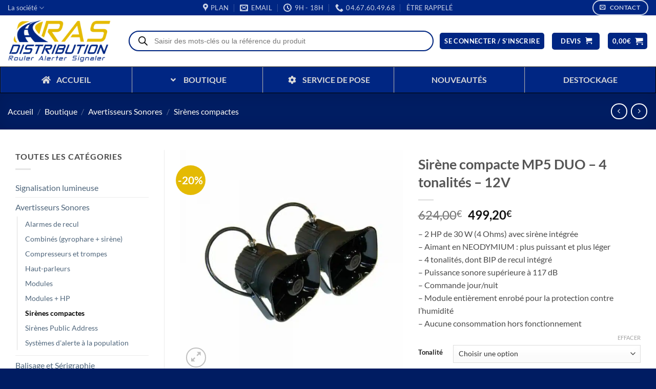

--- FILE ---
content_type: text/html; charset=UTF-8
request_url: https://www.ras-distribution.com/produit/sirene-compacte-mp5-duo-4-tonalites-12v/
body_size: 126697
content:
<!DOCTYPE html>
<html lang="fr-FR" class="loading-site no-js bg-fill">
<head><meta charset="UTF-8" /><script>if(navigator.userAgent.match(/MSIE|Internet Explorer/i)||navigator.userAgent.match(/Trident\/7\..*?rv:11/i)){var href=document.location.href;if(!href.match(/[?&]nowprocket/)){if(href.indexOf("?")==-1){if(href.indexOf("#")==-1){document.location.href=href+"?nowprocket=1"}else{document.location.href=href.replace("#","?nowprocket=1#")}}else{if(href.indexOf("#")==-1){document.location.href=href+"&nowprocket=1"}else{document.location.href=href.replace("#","&nowprocket=1#")}}}}</script><script>(()=>{class RocketLazyLoadScripts{constructor(){this.v="2.0.4",this.userEvents=["keydown","keyup","mousedown","mouseup","mousemove","mouseover","mouseout","touchmove","touchstart","touchend","touchcancel","wheel","click","dblclick","input"],this.attributeEvents=["onblur","onclick","oncontextmenu","ondblclick","onfocus","onmousedown","onmouseenter","onmouseleave","onmousemove","onmouseout","onmouseover","onmouseup","onmousewheel","onscroll","onsubmit"]}async t(){this.i(),this.o(),/iP(ad|hone)/.test(navigator.userAgent)&&this.h(),this.u(),this.l(this),this.m(),this.k(this),this.p(this),this._(),await Promise.all([this.R(),this.L()]),this.lastBreath=Date.now(),this.S(this),this.P(),this.D(),this.O(),this.M(),await this.C(this.delayedScripts.normal),await this.C(this.delayedScripts.defer),await this.C(this.delayedScripts.async),await this.T(),await this.F(),await this.j(),await this.A(),window.dispatchEvent(new Event("rocket-allScriptsLoaded")),this.everythingLoaded=!0,this.lastTouchEnd&&await new Promise(t=>setTimeout(t,500-Date.now()+this.lastTouchEnd)),this.I(),this.H(),this.U(),this.W()}i(){this.CSPIssue=sessionStorage.getItem("rocketCSPIssue"),document.addEventListener("securitypolicyviolation",t=>{this.CSPIssue||"script-src-elem"!==t.violatedDirective||"data"!==t.blockedURI||(this.CSPIssue=!0,sessionStorage.setItem("rocketCSPIssue",!0))},{isRocket:!0})}o(){window.addEventListener("pageshow",t=>{this.persisted=t.persisted,this.realWindowLoadedFired=!0},{isRocket:!0}),window.addEventListener("pagehide",()=>{this.onFirstUserAction=null},{isRocket:!0})}h(){let t;function e(e){t=e}window.addEventListener("touchstart",e,{isRocket:!0}),window.addEventListener("touchend",function i(o){o.changedTouches[0]&&t.changedTouches[0]&&Math.abs(o.changedTouches[0].pageX-t.changedTouches[0].pageX)<10&&Math.abs(o.changedTouches[0].pageY-t.changedTouches[0].pageY)<10&&o.timeStamp-t.timeStamp<200&&(window.removeEventListener("touchstart",e,{isRocket:!0}),window.removeEventListener("touchend",i,{isRocket:!0}),"INPUT"===o.target.tagName&&"text"===o.target.type||(o.target.dispatchEvent(new TouchEvent("touchend",{target:o.target,bubbles:!0})),o.target.dispatchEvent(new MouseEvent("mouseover",{target:o.target,bubbles:!0})),o.target.dispatchEvent(new PointerEvent("click",{target:o.target,bubbles:!0,cancelable:!0,detail:1,clientX:o.changedTouches[0].clientX,clientY:o.changedTouches[0].clientY})),event.preventDefault()))},{isRocket:!0})}q(t){this.userActionTriggered||("mousemove"!==t.type||this.firstMousemoveIgnored?"keyup"===t.type||"mouseover"===t.type||"mouseout"===t.type||(this.userActionTriggered=!0,this.onFirstUserAction&&this.onFirstUserAction()):this.firstMousemoveIgnored=!0),"click"===t.type&&t.preventDefault(),t.stopPropagation(),t.stopImmediatePropagation(),"touchstart"===this.lastEvent&&"touchend"===t.type&&(this.lastTouchEnd=Date.now()),"click"===t.type&&(this.lastTouchEnd=0),this.lastEvent=t.type,t.composedPath&&t.composedPath()[0].getRootNode()instanceof ShadowRoot&&(t.rocketTarget=t.composedPath()[0]),this.savedUserEvents.push(t)}u(){this.savedUserEvents=[],this.userEventHandler=this.q.bind(this),this.userEvents.forEach(t=>window.addEventListener(t,this.userEventHandler,{passive:!1,isRocket:!0})),document.addEventListener("visibilitychange",this.userEventHandler,{isRocket:!0})}U(){this.userEvents.forEach(t=>window.removeEventListener(t,this.userEventHandler,{passive:!1,isRocket:!0})),document.removeEventListener("visibilitychange",this.userEventHandler,{isRocket:!0}),this.savedUserEvents.forEach(t=>{(t.rocketTarget||t.target).dispatchEvent(new window[t.constructor.name](t.type,t))})}m(){const t="return false",e=Array.from(this.attributeEvents,t=>"data-rocket-"+t),i="["+this.attributeEvents.join("],[")+"]",o="[data-rocket-"+this.attributeEvents.join("],[data-rocket-")+"]",s=(e,i,o)=>{o&&o!==t&&(e.setAttribute("data-rocket-"+i,o),e["rocket"+i]=new Function("event",o),e.setAttribute(i,t))};new MutationObserver(t=>{for(const n of t)"attributes"===n.type&&(n.attributeName.startsWith("data-rocket-")||this.everythingLoaded?n.attributeName.startsWith("data-rocket-")&&this.everythingLoaded&&this.N(n.target,n.attributeName.substring(12)):s(n.target,n.attributeName,n.target.getAttribute(n.attributeName))),"childList"===n.type&&n.addedNodes.forEach(t=>{if(t.nodeType===Node.ELEMENT_NODE)if(this.everythingLoaded)for(const i of[t,...t.querySelectorAll(o)])for(const t of i.getAttributeNames())e.includes(t)&&this.N(i,t.substring(12));else for(const e of[t,...t.querySelectorAll(i)])for(const t of e.getAttributeNames())this.attributeEvents.includes(t)&&s(e,t,e.getAttribute(t))})}).observe(document,{subtree:!0,childList:!0,attributeFilter:[...this.attributeEvents,...e]})}I(){this.attributeEvents.forEach(t=>{document.querySelectorAll("[data-rocket-"+t+"]").forEach(e=>{this.N(e,t)})})}N(t,e){const i=t.getAttribute("data-rocket-"+e);i&&(t.setAttribute(e,i),t.removeAttribute("data-rocket-"+e))}k(t){Object.defineProperty(HTMLElement.prototype,"onclick",{get(){return this.rocketonclick||null},set(e){this.rocketonclick=e,this.setAttribute(t.everythingLoaded?"onclick":"data-rocket-onclick","this.rocketonclick(event)")}})}S(t){function e(e,i){let o=e[i];e[i]=null,Object.defineProperty(e,i,{get:()=>o,set(s){t.everythingLoaded?o=s:e["rocket"+i]=o=s}})}e(document,"onreadystatechange"),e(window,"onload"),e(window,"onpageshow");try{Object.defineProperty(document,"readyState",{get:()=>t.rocketReadyState,set(e){t.rocketReadyState=e},configurable:!0}),document.readyState="loading"}catch(t){console.log("WPRocket DJE readyState conflict, bypassing")}}l(t){this.originalAddEventListener=EventTarget.prototype.addEventListener,this.originalRemoveEventListener=EventTarget.prototype.removeEventListener,this.savedEventListeners=[],EventTarget.prototype.addEventListener=function(e,i,o){o&&o.isRocket||!t.B(e,this)&&!t.userEvents.includes(e)||t.B(e,this)&&!t.userActionTriggered||e.startsWith("rocket-")||t.everythingLoaded?t.originalAddEventListener.call(this,e,i,o):(t.savedEventListeners.push({target:this,remove:!1,type:e,func:i,options:o}),"mouseenter"!==e&&"mouseleave"!==e||t.originalAddEventListener.call(this,e,t.savedUserEvents.push,o))},EventTarget.prototype.removeEventListener=function(e,i,o){o&&o.isRocket||!t.B(e,this)&&!t.userEvents.includes(e)||t.B(e,this)&&!t.userActionTriggered||e.startsWith("rocket-")||t.everythingLoaded?t.originalRemoveEventListener.call(this,e,i,o):t.savedEventListeners.push({target:this,remove:!0,type:e,func:i,options:o})}}J(t,e){this.savedEventListeners=this.savedEventListeners.filter(i=>{let o=i.type,s=i.target||window;return e!==o||t!==s||(this.B(o,s)&&(i.type="rocket-"+o),this.$(i),!1)})}H(){EventTarget.prototype.addEventListener=this.originalAddEventListener,EventTarget.prototype.removeEventListener=this.originalRemoveEventListener,this.savedEventListeners.forEach(t=>this.$(t))}$(t){t.remove?this.originalRemoveEventListener.call(t.target,t.type,t.func,t.options):this.originalAddEventListener.call(t.target,t.type,t.func,t.options)}p(t){let e;function i(e){return t.everythingLoaded?e:e.split(" ").map(t=>"load"===t||t.startsWith("load.")?"rocket-jquery-load":t).join(" ")}function o(o){function s(e){const s=o.fn[e];o.fn[e]=o.fn.init.prototype[e]=function(){return this[0]===window&&t.userActionTriggered&&("string"==typeof arguments[0]||arguments[0]instanceof String?arguments[0]=i(arguments[0]):"object"==typeof arguments[0]&&Object.keys(arguments[0]).forEach(t=>{const e=arguments[0][t];delete arguments[0][t],arguments[0][i(t)]=e})),s.apply(this,arguments),this}}if(o&&o.fn&&!t.allJQueries.includes(o)){const e={DOMContentLoaded:[],"rocket-DOMContentLoaded":[]};for(const t in e)document.addEventListener(t,()=>{e[t].forEach(t=>t())},{isRocket:!0});o.fn.ready=o.fn.init.prototype.ready=function(i){function s(){parseInt(o.fn.jquery)>2?setTimeout(()=>i.bind(document)(o)):i.bind(document)(o)}return"function"==typeof i&&(t.realDomReadyFired?!t.userActionTriggered||t.fauxDomReadyFired?s():e["rocket-DOMContentLoaded"].push(s):e.DOMContentLoaded.push(s)),o([])},s("on"),s("one"),s("off"),t.allJQueries.push(o)}e=o}t.allJQueries=[],o(window.jQuery),Object.defineProperty(window,"jQuery",{get:()=>e,set(t){o(t)}})}P(){const t=new Map;document.write=document.writeln=function(e){const i=document.currentScript,o=document.createRange(),s=i.parentElement;let n=t.get(i);void 0===n&&(n=i.nextSibling,t.set(i,n));const c=document.createDocumentFragment();o.setStart(c,0),c.appendChild(o.createContextualFragment(e)),s.insertBefore(c,n)}}async R(){return new Promise(t=>{this.userActionTriggered?t():this.onFirstUserAction=t})}async L(){return new Promise(t=>{document.addEventListener("DOMContentLoaded",()=>{this.realDomReadyFired=!0,t()},{isRocket:!0})})}async j(){return this.realWindowLoadedFired?Promise.resolve():new Promise(t=>{window.addEventListener("load",t,{isRocket:!0})})}M(){this.pendingScripts=[];this.scriptsMutationObserver=new MutationObserver(t=>{for(const e of t)e.addedNodes.forEach(t=>{"SCRIPT"!==t.tagName||t.noModule||t.isWPRocket||this.pendingScripts.push({script:t,promise:new Promise(e=>{const i=()=>{const i=this.pendingScripts.findIndex(e=>e.script===t);i>=0&&this.pendingScripts.splice(i,1),e()};t.addEventListener("load",i,{isRocket:!0}),t.addEventListener("error",i,{isRocket:!0}),setTimeout(i,1e3)})})})}),this.scriptsMutationObserver.observe(document,{childList:!0,subtree:!0})}async F(){await this.X(),this.pendingScripts.length?(await this.pendingScripts[0].promise,await this.F()):this.scriptsMutationObserver.disconnect()}D(){this.delayedScripts={normal:[],async:[],defer:[]},document.querySelectorAll("script[type$=rocketlazyloadscript]").forEach(t=>{t.hasAttribute("data-rocket-src")?t.hasAttribute("async")&&!1!==t.async?this.delayedScripts.async.push(t):t.hasAttribute("defer")&&!1!==t.defer||"module"===t.getAttribute("data-rocket-type")?this.delayedScripts.defer.push(t):this.delayedScripts.normal.push(t):this.delayedScripts.normal.push(t)})}async _(){await this.L();let t=[];document.querySelectorAll("script[type$=rocketlazyloadscript][data-rocket-src]").forEach(e=>{let i=e.getAttribute("data-rocket-src");if(i&&!i.startsWith("data:")){i.startsWith("//")&&(i=location.protocol+i);try{const o=new URL(i).origin;o!==location.origin&&t.push({src:o,crossOrigin:e.crossOrigin||"module"===e.getAttribute("data-rocket-type")})}catch(t){}}}),t=[...new Map(t.map(t=>[JSON.stringify(t),t])).values()],this.Y(t,"preconnect")}async G(t){if(await this.K(),!0!==t.noModule||!("noModule"in HTMLScriptElement.prototype))return new Promise(e=>{let i;function o(){(i||t).setAttribute("data-rocket-status","executed"),e()}try{if(navigator.userAgent.includes("Firefox/")||""===navigator.vendor||this.CSPIssue)i=document.createElement("script"),[...t.attributes].forEach(t=>{let e=t.nodeName;"type"!==e&&("data-rocket-type"===e&&(e="type"),"data-rocket-src"===e&&(e="src"),i.setAttribute(e,t.nodeValue))}),t.text&&(i.text=t.text),t.nonce&&(i.nonce=t.nonce),i.hasAttribute("src")?(i.addEventListener("load",o,{isRocket:!0}),i.addEventListener("error",()=>{i.setAttribute("data-rocket-status","failed-network"),e()},{isRocket:!0}),setTimeout(()=>{i.isConnected||e()},1)):(i.text=t.text,o()),i.isWPRocket=!0,t.parentNode.replaceChild(i,t);else{const i=t.getAttribute("data-rocket-type"),s=t.getAttribute("data-rocket-src");i?(t.type=i,t.removeAttribute("data-rocket-type")):t.removeAttribute("type"),t.addEventListener("load",o,{isRocket:!0}),t.addEventListener("error",i=>{this.CSPIssue&&i.target.src.startsWith("data:")?(console.log("WPRocket: CSP fallback activated"),t.removeAttribute("src"),this.G(t).then(e)):(t.setAttribute("data-rocket-status","failed-network"),e())},{isRocket:!0}),s?(t.fetchPriority="high",t.removeAttribute("data-rocket-src"),t.src=s):t.src="data:text/javascript;base64,"+window.btoa(unescape(encodeURIComponent(t.text)))}}catch(i){t.setAttribute("data-rocket-status","failed-transform"),e()}});t.setAttribute("data-rocket-status","skipped")}async C(t){const e=t.shift();return e?(e.isConnected&&await this.G(e),this.C(t)):Promise.resolve()}O(){this.Y([...this.delayedScripts.normal,...this.delayedScripts.defer,...this.delayedScripts.async],"preload")}Y(t,e){this.trash=this.trash||[];let i=!0;var o=document.createDocumentFragment();t.forEach(t=>{const s=t.getAttribute&&t.getAttribute("data-rocket-src")||t.src;if(s&&!s.startsWith("data:")){const n=document.createElement("link");n.href=s,n.rel=e,"preconnect"!==e&&(n.as="script",n.fetchPriority=i?"high":"low"),t.getAttribute&&"module"===t.getAttribute("data-rocket-type")&&(n.crossOrigin=!0),t.crossOrigin&&(n.crossOrigin=t.crossOrigin),t.integrity&&(n.integrity=t.integrity),t.nonce&&(n.nonce=t.nonce),o.appendChild(n),this.trash.push(n),i=!1}}),document.head.appendChild(o)}W(){this.trash.forEach(t=>t.remove())}async T(){try{document.readyState="interactive"}catch(t){}this.fauxDomReadyFired=!0;try{await this.K(),this.J(document,"readystatechange"),document.dispatchEvent(new Event("rocket-readystatechange")),await this.K(),document.rocketonreadystatechange&&document.rocketonreadystatechange(),await this.K(),this.J(document,"DOMContentLoaded"),document.dispatchEvent(new Event("rocket-DOMContentLoaded")),await this.K(),this.J(window,"DOMContentLoaded"),window.dispatchEvent(new Event("rocket-DOMContentLoaded"))}catch(t){console.error(t)}}async A(){try{document.readyState="complete"}catch(t){}try{await this.K(),this.J(document,"readystatechange"),document.dispatchEvent(new Event("rocket-readystatechange")),await this.K(),document.rocketonreadystatechange&&document.rocketonreadystatechange(),await this.K(),this.J(window,"load"),window.dispatchEvent(new Event("rocket-load")),await this.K(),window.rocketonload&&window.rocketonload(),await this.K(),this.allJQueries.forEach(t=>t(window).trigger("rocket-jquery-load")),await this.K(),this.J(window,"pageshow");const t=new Event("rocket-pageshow");t.persisted=this.persisted,window.dispatchEvent(t),await this.K(),window.rocketonpageshow&&window.rocketonpageshow({persisted:this.persisted})}catch(t){console.error(t)}}async K(){Date.now()-this.lastBreath>45&&(await this.X(),this.lastBreath=Date.now())}async X(){return document.hidden?new Promise(t=>setTimeout(t)):new Promise(t=>requestAnimationFrame(t))}B(t,e){return e===document&&"readystatechange"===t||(e===document&&"DOMContentLoaded"===t||(e===window&&"DOMContentLoaded"===t||(e===window&&"load"===t||e===window&&"pageshow"===t)))}static run(){(new RocketLazyLoadScripts).t()}}RocketLazyLoadScripts.run()})();</script>
	
	<link rel="profile" href="http://gmpg.org/xfn/11" />
	<link rel="pingback" href="https://www.ras-distribution.com/xmlrpc.php" />

	<script type="rocketlazyloadscript">(function(html){html.className = html.className.replace(/\bno-js\b/,'js')})(document.documentElement);</script>
<meta name='robots' content='index, follow, max-image-preview:large, max-snippet:-1, max-video-preview:-1' />
<meta name="viewport" content="width=device-width, initial-scale=1" />
	<!-- This site is optimized with the Yoast SEO Premium plugin v26.7 (Yoast SEO v26.7) - https://yoast.com/wordpress/plugins/seo/ -->
	<title>Sirene Gendarmerie MP5 DUO : Robuste, Compacte et Puissante !</title>
<link data-rocket-prefetch href="https://www.paypal.com" rel="dns-prefetch">
<link data-rocket-prefetch href="https://www.gstatic.com" rel="dns-prefetch">
<link data-rocket-prefetch href="https://static.axept.io" rel="dns-prefetch">
<link data-rocket-prefetch href="https://www.googletagmanager.com" rel="dns-prefetch">
<link data-rocket-prefetch href="https://www.google.com" rel="dns-prefetch">
<link crossorigin data-rocket-preload as="font" href="https://www.ras-distribution.com/wp-content/fonts/lato/S6uyw4BMUTPHjx4wXg.woff2" rel="preload">
<link crossorigin data-rocket-preload as="font" href="https://www.ras-distribution.com/wp-content/plugins/woocommerce-pdf-catalog/public/css/fontawesome-free-5.15.3-web/webfonts/fa-solid-900.woff2" rel="preload">
<style id="wpr-usedcss">img:is([sizes=auto i],[sizes^="auto," i]){contain-intrinsic-size:3000px 1500px}.cr-comment-image-top{display:inline-block;margin-right:5px;vertical-align:top;max-height:150px;border-radius:5px;overflow:hidden;border:1px solid #e4e1e3;filter:brightness(100%);box-sizing:content-box;position:relative}.cr-comment-image-top:hover{filter:brightness(95%)}.cr-comment-image-top .cr-comment-videoicon{position:absolute;top:50%;left:50%;width:32px;height:auto;margin-top:-16px;margin-left:-16px}.cr-comment-image-top img,.cr-comment-image-top video{width:150px;height:150px;box-shadow:none;padding:0;border-radius:0;object-fit:cover;cursor:pointer}.cr-comment-videos{margin-bottom:1em}.cr-comment-videos{margin:0}.cr-comment-videos-modal{position:fixed;top:0;left:0;width:100vw;height:100vh;z-index:99999;overflow:auto;background-color:rgba(0,0,0,.4);display:flex;align-items:center;justify-content:center}.cr-recaptcha{margin-bottom:1.5em}#commentform.comment-form .cr-upload-local-images,.comment-form .cr-upload-local-images{width:100%;flex:none}#commentform.comment-form .cr-upload-local-images label,.comment-form .cr-upload-local-images label{display:block;transform:none;position:relative;left:auto;top:auto}#commentform.comment-form .cr-upload-local-images input,.comment-form .cr-upload-local-images input{display:block;width:100%}#reviews .cr-summaryBox-wrap,.cr-all-reviews-shortcode .cr-summaryBox-wrap,.cr-reviews-grid .cr-summaryBox-wrap{display:flex;flex-wrap:wrap;justify-content:space-between;padding:2px;align-items:center}.cr-all-reviews-shortcode.cr-all-reviews-new-review .cr-summaryBox-wrap{display:none}.cr-reviews-grid.cr-reviews-grid-new-review .cr-summaryBox-wrap{display:none}#reviews .cr-summaryBox-wrap{margin:0 0 1em;background-color:#f9f9f9}.cr-all-reviews-shortcode .cr-summaryBox-wrap,.cr-reviews-grid .cr-summaryBox-wrap{margin:0;background-color:#f9f9f9}.cr-reviews-grid .cr-summaryBox-wrap{margin:0 10px 20px}#reviews .cr-summaryBox-wrap .ivole-summaryBox,.cr-all-reviews-shortcode .cr-summaryBox-wrap .ivole-summaryBox,.cr-reviews-grid .cr-summaryBox-wrap .ivole-summaryBox{margin:0;width:49%;flex:0 0 49%;padding:10px;border-radius:4px;border:0 solid #e4e1e3;box-sizing:border-box}.cr-all-reviews-shortcode .cr-review-form-wrap,.cr-qna-block .cr-qna-new-q-form,.cr-reviews-grid .cr-review-form-wrap{display:none}.cr-ajax-reviews-review-form .cr-review-form-wrap,.cr-all-reviews-shortcode.cr-all-reviews-new-review .cr-review-form-wrap,.cr-qna-block.cr-qna-new-q-form-open .cr-qna-new-q-form,.cr-reviews-grid.cr-reviews-grid-new-review .cr-review-form-wrap{display:block}.cr-ajax-reviews-review-form .cr-review-form-wrap .cr-review-form-nav,.cr-all-reviews-shortcode .cr-review-form-wrap .cr-review-form-nav,.cr-qna-block .cr-review-form-nav,.cr-reviews-grid .cr-review-form-wrap .cr-review-form-nav{display:flex;justify-content:space-between;border-top:1px solid #e5e9eb;border-bottom:1px solid #e5e9eb;height:50px;box-sizing:border-box}.cr-qna-block .cr-qna-list-inl-answ .cr-review-form-nav{margin:0 0 20px}.cr-ajax-reviews-review-form .cr-review-form-wrap .cr-review-form-nav .cr-nav-left,.cr-ajax-reviews-review-form .cr-review-form-wrap .cr-review-form-nav .cr-nav-right,.cr-all-reviews-shortcode .cr-review-form-wrap .cr-review-form-nav .cr-nav-left,.cr-all-reviews-shortcode .cr-review-form-wrap .cr-review-form-nav .cr-nav-right,.cr-qna-block .cr-review-form-nav .cr-nav-left,.cr-qna-block .cr-review-form-nav .cr-nav-right,.cr-reviews-grid .cr-review-form-wrap .cr-review-form-nav .cr-nav-left,.cr-reviews-grid .cr-review-form-wrap .cr-review-form-nav .cr-nav-right{display:flex;align-items:center}.cr-ajax-reviews-review-form .cr-review-form-wrap .cr-review-form-nav .cr-nav-left svg,.cr-all-reviews-shortcode .cr-review-form-wrap .cr-review-form-nav .cr-nav-left svg,.cr-qna-block .cr-review-form-nav .cr-nav-left svg,.cr-reviews-grid .cr-review-form-wrap .cr-review-form-nav .cr-nav-left svg{margin:0 5px 0 0}.cr-ajax-reviews-review-form .cr-review-form-wrap .cr-review-form-nav .cr-nav-left svg:hover,.cr-ajax-reviews-review-form .cr-review-form-wrap .cr-review-form-nav .cr-nav-right svg:hover,.cr-all-reviews-shortcode .cr-review-form-wrap .cr-review-form-nav .cr-nav-left svg:hover,.cr-all-reviews-shortcode .cr-review-form-wrap .cr-review-form-nav .cr-nav-right svg:hover,.cr-qna-block .cr-review-form-nav .cr-nav-left svg:hover,.cr-qna-block .cr-review-form-nav .cr-nav-right svg:hover,.cr-reviews-grid .cr-review-form-wrap .cr-review-form-nav .cr-nav-left svg:hover,.cr-reviews-grid .cr-review-form-wrap .cr-review-form-nav .cr-nav-right svg:hover{cursor:pointer}.cr-ajax-reviews-review-form .cr-review-form-wrap .cr-review-form-nav .cr-nav-left span,.cr-all-reviews-shortcode .cr-review-form-wrap .cr-review-form-nav .cr-nav-left span,.cr-qna-block .cr-review-form-nav .cr-nav-left span,.cr-reviews-grid .cr-review-form-wrap .cr-review-form-nav .cr-nav-left span{font-size:16px;color:#0e252c}.cr-ajax-reviews-review-form .cr-review-form-rating,.cr-all-reviews-shortcode .cr-review-form-rating,.cr-reviews-grid .cr-review-form-rating{max-width:500px;margin:0 auto;padding:30px 0;position:relative}.cr-review-form-rating-overall .cr-review-form-rating{max-width:500px;margin:1em 0;padding:0;position:relative}.cr-review-form-wrap .cr-review-form-rating-overall .cr-review-form-rating{margin-left:auto;margin-right:auto}.cr-all-reviews-shortcode .cr-review-form-rating .cr-review-form-rating-cont,.cr-review-form-rating-overall .cr-review-form-rating .cr-review-form-rating-cont,.cr-reviews-grid .cr-review-form-rating .cr-review-form-rating-cont{display:flex;position:relative;height:auto;padding:5px 0}.cr-all-reviews-shortcode .cr-review-form-rating .cr-review-form-rating-cont .cr-review-form-rating-inner,.cr-reviews-grid .cr-review-form-rating .cr-review-form-rating-cont .cr-review-form-rating-inner{height:20px;padding:0 5px;line-height:0}.cr-review-form-rating-overall .cr-review-form-rating .cr-review-form-rating-cont .cr-review-form-rating-inner{height:30px;padding:0 5px}.cr-review-form-rating-overall .cr-review-form-rating .cr-review-form-rating-cont .cr-review-form-rating-inner svg{height:30px;width:33px}.cr-review-form-rating-overall .cr-review-form-rating .cr-review-form-rating-cont .cr-review-form-rating-inner:first-child{padding-left:0}.cr-ajax-reviews-review-form .cr-review-form-rating .cr-review-form-rating-cont .cr-review-form-rating-inner .cr-rating-act,.cr-all-reviews-shortcode .cr-review-form-rating .cr-review-form-rating-cont .cr-review-form-rating-inner .cr-rating-act,.cr-review-form-rating-overall .cr-review-form-rating .cr-review-form-rating-cont .cr-review-form-rating-inner .cr-rating-act,.cr-reviews-grid .cr-review-form-rating .cr-review-form-rating-cont .cr-review-form-rating-inner .cr-rating-act{display:none}.cr-ajax-reviews-review-form .cr-review-form-rating .cr-review-form-rating-cont .cr-review-form-rating-inner svg:hover,.cr-all-reviews-shortcode .cr-review-form-rating .cr-review-form-rating-cont .cr-review-form-rating-inner svg:hover,.cr-reviews-grid .cr-review-form-rating .cr-review-form-rating-cont .cr-review-form-rating-inner svg:hover{cursor:pointer}.cr-all-reviews-shortcode .cr-review-form-rating .cr-review-form-rating-cont .cr-review-form-rating-nbr,.cr-reviews-grid .cr-review-form-rating .cr-review-form-rating-cont .cr-review-form-rating-nbr{font-size:14px;line-height:20px;height:20px;margin:0 0 0 10px}.cr-review-form-rating-overall .cr-review-form-rating .cr-review-form-rating-cont .cr-review-form-rating-nbr{font-size:18px;line-height:30px;height:30px;margin:0 0 0 10px}.rtl .cr-review-form-rating-overall .cr-review-form-rating .cr-review-form-rating-cont .cr-review-form-rating-nbr{margin:0 10px 0 0}.cr-ajax-reviews-review-form .cr-review-form-field-error,.cr-all-reviews-shortcode .cr-review-form-field-error,.cr-onsite-questions .cr-onsite-question .cr-review-form-field-error,.cr-qna-block .cr-review-form-field-error,.cr-review-form-rating-overall .cr-review-form-field-error,.cr-reviews-grid .cr-review-form-field-error{font-size:11px;color:#ce2b37;margin:5px 0 0;display:none}.cr-all-reviews-shortcode .cr-review-form-rating.cr-review-form-error .cr-review-form-rating-cont,.cr-review-form-rating-overall .cr-review-form-rating.cr-review-form-error .cr-review-form-rating-cont,.cr-reviews-grid .cr-review-form-rating.cr-review-form-error .cr-review-form-rating-cont{background-color:#fae9eb}.cr-ajax-reviews-review-form .cr-form-item-media.cr-review-form-error .cr-review-form-field-error,.cr-ajax-reviews-review-form .cr-review-form-captcha.cr-review-form-error .cr-review-form-field-error,.cr-ajax-reviews-review-form .cr-review-form-comment.cr-review-form-error .cr-review-form-field-error,.cr-ajax-reviews-review-form .cr-review-form-email.cr-review-form-error .cr-review-form-field-error,.cr-ajax-reviews-review-form .cr-review-form-name.cr-review-form-error .cr-review-form-field-error,.cr-ajax-reviews-review-form .cr-review-form-rating.cr-review-form-error .cr-review-form-field-error,.cr-ajax-reviews-review-form .cr-review-form-terms.cr-review-form-error .cr-review-form-field-error,.cr-all-reviews-shortcode .cr-form-item-media.cr-review-form-error .cr-review-form-field-error,.cr-all-reviews-shortcode .cr-review-form-captcha.cr-review-form-error .cr-review-form-field-error,.cr-all-reviews-shortcode .cr-review-form-comment.cr-review-form-error .cr-review-form-field-error,.cr-all-reviews-shortcode .cr-review-form-email.cr-review-form-error .cr-review-form-field-error,.cr-all-reviews-shortcode .cr-review-form-name.cr-review-form-error .cr-review-form-field-error,.cr-all-reviews-shortcode .cr-review-form-rating.cr-review-form-error .cr-review-form-field-error,.cr-all-reviews-shortcode .cr-review-form-terms.cr-review-form-error .cr-review-form-field-error,.cr-onsite-questions .cr-onsite-question.cr-review-form-error .cr-review-form-field-error,.cr-qna-block .cr-review-form-comment.cr-review-form-error .cr-review-form-field-error,.cr-qna-block .cr-review-form-email.cr-review-form-error .cr-review-form-field-error,.cr-qna-block .cr-review-form-name.cr-review-form-error .cr-review-form-field-error,.cr-qna-block .cr-review-form-terms.cr-review-form-error .cr-review-form-field-error,.cr-review-form-rating-overall .cr-review-form-rating.cr-review-form-error .cr-review-form-field-error,.cr-reviews-grid .cr-form-item-media.cr-review-form-error .cr-review-form-field-error,.cr-reviews-grid .cr-review-form-captcha.cr-review-form-error .cr-review-form-field-error,.cr-reviews-grid .cr-review-form-comment.cr-review-form-error .cr-review-form-field-error,.cr-reviews-grid .cr-review-form-email.cr-review-form-error .cr-review-form-field-error,.cr-reviews-grid .cr-review-form-name.cr-review-form-error .cr-review-form-field-error,.cr-reviews-grid .cr-review-form-terms.cr-review-form-error .cr-review-form-field-error{display:block}.cr-ajax-reviews-review-form .cr-review-form-comment,.cr-all-reviews-shortcode .cr-review-form-comment,.cr-qna-block .cr-review-form-comment,.cr-reviews-grid .cr-review-form-comment{max-width:500px;margin:0 auto;padding:0 0 20px;position:relative}.cr-ajax-reviews-review-form .cr-review-form-comment .cr-review-form-comment-txt,.cr-all-reviews-shortcode .cr-review-form-comment .cr-review-form-comment-txt,.cr-qna-block .cr-review-form-comment .cr-review-form-comment-txt,.cr-reviews-grid .cr-review-form-comment .cr-review-form-comment-txt{border:1px solid #d8e2e7;background-color:#fff;box-shadow:none;position:relative;padding:12px 16px;color:#0e252c;font-size:14px;width:100%;margin:0;box-sizing:border-box}.cr-ajax-reviews-review-form .cr-review-form-comment.cr-review-form-error .cr-review-form-comment-txt,.cr-all-reviews-shortcode .cr-review-form-comment.cr-review-form-error .cr-review-form-comment-txt,.cr-qna-block .cr-review-form-comment.cr-review-form-error .cr-review-form-comment-txt,.cr-reviews-grid .cr-review-form-comment.cr-review-form-error .cr-review-form-comment-txt{border:2px solid #ce2b37}.cr-ajax-reviews-review-form .cr-form-item-media,.cr-all-reviews-shortcode .cr-form-item-media,.cr-reviews-grid .cr-form-item-media{max-width:500px;margin:0 auto;padding:0 0 20px}.cr-ajax-reviews-review-form .cr-review-form-terms,.cr-all-reviews-shortcode .cr-review-form-terms,.cr-qna-block .cr-review-form-terms,.cr-reviews-grid .cr-review-form-terms{max-width:500px;margin:0 auto;padding:0 0 20px;line-height:1;display:block}.cr-ajax-reviews-review-form .cr-review-form-terms label,.cr-all-reviews-shortcode .cr-review-form-terms label,.cr-qna-block .cr-review-form-terms label,.cr-reviews-grid .cr-review-form-terms label{display:inline-block;font-size:14px;font-weight:400;margin:0}.cr-ajax-reviews-review-form .cr-review-form-terms .cr-review-form-checkbox,.cr-all-reviews-shortcode .cr-review-form-terms .cr-review-form-checkbox,.cr-qna-block .cr-review-form-terms .cr-review-form-checkbox,.cr-reviews-grid .cr-review-form-terms .cr-review-form-checkbox{appearance:auto;width:auto;height:auto;border:none;display:inline-block;vertical-align:middle;margin:0 5px 0 0;accent-color:#4D5D64}.rtl .cr-ajax-reviews-review-form .cr-review-form-terms .cr-review-form-checkbox,.rtl .cr-all-reviews-shortcode .cr-review-form-terms .cr-review-form-checkbox,.rtl .cr-qna-block .cr-review-form-terms .cr-review-form-checkbox,.rtl .cr-reviews-grid .cr-review-form-terms .cr-review-form-checkbox{margin:0 0 0 5px}.cr-ajax-reviews-review-form .cr-review-form-terms span,.cr-all-reviews-shortcode .cr-review-form-terms span,.cr-qna-block .cr-review-form-terms span,.cr-reviews-grid .cr-review-form-terms span{display:inline;vertical-align:middle;color:#0e252c;line-height:1.3}.cr-ajax-reviews-review-form .cr-review-form-terms .cr-review-form-checkbox::after,.cr-all-reviews-shortcode .cr-review-form-terms .cr-review-form-checkbox::after,.cr-qna-block .cr-review-form-terms .cr-review-form-checkbox::after,.cr-reviews-grid .cr-review-form-terms .cr-review-form-checkbox::after{border:none;content:normal}.cr-review-form-wrap .cr-onsite-question label{position:absolute;top:-7px;z-index:1;left:16px;background-color:#fff;padding:0 5px;font-size:12px;line-height:12px;height:12px;color:#4d5d64;font-weight:400}.rtl .cr-review-form-wrap .cr-onsite-question label{left:auto;right:16px}.cr-review-form-wrap .cr-onsite-questions{max-width:500px;margin:0 auto}.cr-ajax-reviews-review-form .cr-review-form-email.cr-review-form-error .cr-review-form-txt,.cr-ajax-reviews-review-form .cr-review-form-name.cr-review-form-error .cr-review-form-txt,.cr-all-reviews-shortcode .cr-review-form-email.cr-review-form-error .cr-review-form-txt,.cr-all-reviews-shortcode .cr-review-form-name.cr-review-form-error .cr-review-form-txt,.cr-onsite-questions .cr-onsite-question.cr-review-form-error input[type=number],.cr-onsite-questions .cr-onsite-question.cr-review-form-error input[type=text],.cr-qna-block .cr-review-form-email.cr-review-form-error .cr-review-form-txt,.cr-qna-block .cr-review-form-name.cr-review-form-error .cr-review-form-txt,.cr-reviews-grid .cr-review-form-email.cr-review-form-error .cr-review-form-txt,.cr-reviews-grid .cr-review-form-name.cr-review-form-error .cr-review-form-txt,.cr-single-product-review .cr-review-form-textbox.cr-review-form-error{border:2px solid #ce2b37}.cr-ajax-reviews-review-form .cr-review-form-captcha,.cr-all-reviews-shortcode .cr-review-form-captcha,.cr-reviews-grid .cr-review-form-captcha{max-width:500px;margin:0 auto;padding:0 0 20px;display:flex;flex-direction:column;align-items:start}.cr-ajax-reviews-review-form .cr-review-form-captcha .cr-recaptcha,.cr-all-reviews-shortcode .cr-review-form-captcha .cr-recaptcha,.cr-reviews-grid .cr-review-form-captcha .cr-recaptcha{margin:0}.cr-ajax-reviews-review-form .cr-review-form-submitting .cr-onsite-question,.cr-ajax-reviews-review-form .cr-review-form-submitting .cr-review-form-captcha,.cr-ajax-reviews-review-form .cr-review-form-submitting .cr-review-form-comment .cr-review-form-comment-txt,.cr-ajax-reviews-review-form .cr-review-form-submitting .cr-review-form-rating .cr-review-form-rating-inner,.cr-ajax-reviews-review-form .cr-review-form-submitting .cr-review-form-terms,.cr-all-reviews-shortcode .cr-review-form-submitting .cr-onsite-question,.cr-all-reviews-shortcode .cr-review-form-submitting .cr-review-form-captcha,.cr-all-reviews-shortcode .cr-review-form-submitting .cr-review-form-comment .cr-review-form-comment-txt,.cr-all-reviews-shortcode .cr-review-form-submitting .cr-review-form-rating .cr-review-form-rating-inner,.cr-all-reviews-shortcode .cr-review-form-submitting .cr-review-form-terms,.cr-qna-block .cr-review-form-submitting.cr-qna-list-inl-answ,.cr-qna-block .cr-review-form-submitting.cr-qna-new-q-form,.cr-reviews-grid .cr-review-form-submitting .cr-onsite-question,.cr-reviews-grid .cr-review-form-submitting .cr-review-form-captcha,.cr-reviews-grid .cr-review-form-submitting .cr-review-form-comment .cr-review-form-comment-txt,.cr-reviews-grid .cr-review-form-submitting .cr-review-form-rating .cr-review-form-rating-inner,.cr-reviews-grid .cr-review-form-submitting .cr-review-form-terms{pointer-events:none}.cr-ajax-reviews-review-form .cr-review-form-res .cr-form-item-media,.cr-ajax-reviews-review-form .cr-review-form-res .cr-onsite-question,.cr-ajax-reviews-review-form .cr-review-form-res .cr-review-form-captcha,.cr-ajax-reviews-review-form .cr-review-form-res .cr-review-form-comment,.cr-ajax-reviews-review-form .cr-review-form-res .cr-review-form-rating,.cr-ajax-reviews-review-form .cr-review-form-res .cr-review-form-terms,.cr-all-reviews-shortcode .cr-review-form-res .cr-form-item-media,.cr-all-reviews-shortcode .cr-review-form-res .cr-onsite-question,.cr-all-reviews-shortcode .cr-review-form-res .cr-review-form-captcha,.cr-all-reviews-shortcode .cr-review-form-res .cr-review-form-comment,.cr-all-reviews-shortcode .cr-review-form-res .cr-review-form-rating,.cr-all-reviews-shortcode .cr-review-form-res .cr-review-form-terms,.cr-qna-block .cr-review-form-res .cr-review-form-comment,.cr-qna-block .cr-review-form-res .cr-review-form-terms,.cr-reviews-grid .cr-review-form-res .cr-form-item-media,.cr-reviews-grid .cr-review-form-res .cr-onsite-question,.cr-reviews-grid .cr-review-form-res .cr-review-form-captcha,.cr-reviews-grid .cr-review-form-res .cr-review-form-comment,.cr-reviews-grid .cr-review-form-res .cr-review-form-rating,.cr-reviews-grid .cr-review-form-res .cr-review-form-terms{display:none}.cr-ajax-reviews-review-form .cr-review-form-result,.cr-all-reviews-shortcode .cr-review-form-result,.cr-qna-block .cr-review-form-result,.cr-reviews-grid .cr-review-form-result{max-width:500px;margin:0 auto;display:none;position:relative;padding:40px 0}.cr-ajax-reviews-review-form .cr-review-form-res .cr-review-form-result,.cr-all-reviews-shortcode .cr-review-form-res .cr-review-form-result,.cr-qna-block .cr-review-form-res .cr-review-form-result,.cr-reviews-grid .cr-review-form-res .cr-review-form-result{display:flex;flex-direction:column;align-items:center}.cr-ajax-reviews-review-form .cr-review-form-res .cr-review-form-result span,.cr-all-reviews-shortcode .cr-review-form-res .cr-review-form-result span,.cr-qna-block .cr-review-form-res .cr-review-form-result span,.cr-reviews-grid .cr-review-form-res .cr-review-form-result span{padding:0 0 20px}.cr-ajax-reviews-review-form .cr-review-form-res .cr-review-form-result .cr-review-form-continue,.cr-all-reviews-shortcode .cr-review-form-res .cr-review-form-result .cr-review-form-continue,.cr-qna-block .cr-review-form-res .cr-review-form-result .cr-review-form-continue,.cr-reviews-grid .cr-review-form-res .cr-review-form-result .cr-review-form-continue{display:flex;background-color:#31856c;color:#fff;border:0;height:40px;line-height:20px;font-size:15px;width:auto;text-decoration:none;align-items:center;justify-content:center}.cr-ajax-reviews-review-form .cr-review-form-res .cr-review-form-result .cr-review-form-continue:hover,.cr-all-reviews-shortcode .cr-review-form-res .cr-review-form-result .cr-review-form-continue:hover,.cr-qna-block .cr-review-form-res .cr-review-form-result .cr-review-form-continue:hover,.cr-reviews-grid .cr-review-form-res .cr-review-form-result .cr-review-form-continue:hover{background-color:#276a56;text-decoration:none;cursor:pointer}.ivole-summaryBox{max-width:100%;font-size:14px}div.ivole-summaryBox{margin-bottom:2rem}#reviews .cr-summaryBox-wrap .cr-count-filtered-reviews,.cr-all-reviews-shortcode .cr-summaryBox-wrap .cr-count-filtered-reviews,.cr-reviews-grid .cr-summaryBox-wrap .cr-count-filtered-reviews{width:100%;padding:5px 10px;margin-top:0;font-size:14px;color:#0e252c}#reviews.cr-reviews-ajax-reviews{width:100%}#reviews.cr-reviews-ajax-reviews .cr-count-row,.cr-all-reviews-shortcode .cr-count-row{background-color:#f9f9f9;padding:10px 12px;font-size:12px;color:#0e252c;margin:24px 0;display:flex;align-items:center;justify-content:space-between}.cr-all-reviews-shortcode.cr-all-reviews-new-review .cr-count-row{display:none}.cr-all-reviews-shortcode .cr-count-row a,.cr-reviews-ajax-comments .cr-count-row a{color:#0e252c;text-decoration:underline}.cr-all-reviews-shortcode .cr-count-row a:hover,.cr-reviews-ajax-comments .cr-count-row a:hover{cursor:pointer;color:#0e252c}.cr-ajax-reviews-sort.cr-sort-updating,.cr-count-row .cr-seeAll-updating,.cr-review-tags-filter.cr-tags-updating,div.ivole-summaryBox.cr-summaryBar-updating,div.ivole-summaryBox.cr-summaryBox-ajax.cr-summaryBar-updating{opacity:.5;pointer-events:none}.cr-voting-cont-uni svg{margin-left:0;margin-right:7px;margin-top:0;margin-bottom:0;width:13px;height:16px;cursor:pointer;pointer-events:auto}.rtl .cr-voting-cont-uni svg{margin-right:0;margin-left:7px}.cr-voting-cont-uni .cr-voting-update svg{pointer-events:none}.cr-voting-cont-uni span.cr-voting-upvote svg:hover{color:#000}.cr-voting-cont-uni span{display:block;line-height:11px;font-size:11px;margin-left:0;margin-right:0;margin-top:0;margin-bottom:0}.cr-voting-cont-uni span.cr-voting-upvote-count{margin-right:10px;color:#18b394}.rtl .cr-voting-cont-uni span.cr-voting-upvote-count{margin-right:0;margin-left:10px}.cr-voting-cont-uni span.cr-voting-downvote-count{color:#ce2b37}.cr-all-reviews-shortcode .commentlist.cr-pagination-load{opacity:.5;pointer-events:none}.cr-review-tags-filter{padding-top:5px;padding-left:0;padding-right:0;padding-bottom:0;pointer-events:auto;opacity:1}div.cr-review-tags-filter.cr-review-tags-filter-disabled{pointer-events:none;opacity:.5}#reviews.cr-reviews-ajax-reviews #comments.cr-reviews-ajax-comments .cr-ajax-reviews-list ul.children{list-style:none;margin:20px 0 0 50px;margin-inline-start:70px;padding-inline-start:0}#reviews.cr-reviews-ajax-reviews #comments.cr-reviews-ajax-comments .cr-ajax-reviews-list{list-style-type:none;margin:0;padding:0 0 1.5em;display:block;position:relative}#reviews.cr-reviews-ajax-reviews #comments.cr-reviews-ajax-comments .cr-ajax-reviews-list li{margin:0 0 30px;list-style:none;clear:both;border:0;padding:0}.cr-all-reviews-shortcode.cr-all-reviews-new-review .cr-review-tags-filter,.cr-reviews-grid.cr-reviews-grid-new-review .cr-review-tags-filter,.cr-reviews-grid.cr-reviews-grid-new-review .cr-reviews-grid-inner{display:none}.cr-form-item-media-none{padding:24px;text-align:left;display:flex;align-items:center;cursor:pointer;border:1px dashed #d8e2e7;border-radius:2px}.cr-review-form-error .cr-form-item-media-none{border-color:#ce2b37}.cr-form-visible .cr-form-item-media-none{display:none}.cr-form-item-media-none span{display:inline-block;vertical-align:top;margin:0 0 0 20px;color:#4d5d64;font-size:12px}.rtl .cr-form-item-media-none span{margin:0 20px 0 0}.cr-form-item-media-none:active{border-color:#c9c9c9}.cr-form-item-media .cr-form-item-media-file{display:none}.cr-form-item-media-preview{display:none;margin:0;flex-wrap:wrap}.cr-form-visible .cr-form-item-media-preview{display:flex;row-gap:9px}.cr-form-item-media-preview .cr-upload-images-containers{width:108px;height:108px;margin-bottom:0;margin-right:9px;position:relative;display:flex;align-items:center;justify-content:center;pointer-events:auto;border:1px solid #d8e2e7;padding:0;overflow:hidden}.cr-form-item-media-preview .cr-upload-images-containers.cr-upload-delete-pending{pointer-events:none}.cr-form-item-media-preview .cr-upload-images-containers.cr-upload-ok{padding:0}.cr-form-item-media-preview .cr-upload-images-containers img{margin:0;opacity:.3;object-fit:cover}.cr-form-item-media-preview .cr-upload-images-containers .cr-upload-video-thumbnail{width:108px;height:108px;margin:0;opacity:.3;padding:15px;border:1px solid #e0e0e0;fill:#e0e0e0;border-radius:2px}.cr-form-item-media-preview .cr-upload-images-containers.cr-upload-ok img{opacity:1}.cr-form-item-media-preview .cr-upload-images-containers.cr-upload-ok .cr-upload-video-thumbnail{opacity:.6;border-width:0}.cr-form-item-media-preview .cr-upload-images-containers.cr-upload-ok.cr-upload-delete-pending img{opacity:.2}.cr-form-item-media-preview .cr-upload-images-containers.cr-upload-ok.cr-upload-delete-pending .cr-upload-video-thumbnail{opacity:.2}.cr-form-item-media-preview .cr-upload-images-containers .cr-upload-images-delete{padding:1px;position:absolute;top:2px;right:2px;width:16px;height:16px;display:none;background-color:#ce2b37;border-radius:8px;border:0 solid;line-height:0;cursor:pointer}.cr-form-item-media-preview .cr-upload-images-containers.cr-upload-ok .cr-upload-images-delete{display:block}.cr-form-item-media-preview .cr-upload-images-containers.cr-upload-ok.cr-upload-delete-pending .cr-upload-images-delete{opacity:.2}.cr-form-item-media-preview .cr-upload-images-containers .cr-upload-images-delete .cr-no-icon{fill:#ffffff}.cr-form-item-media-preview .cr-upload-images-containers .cr-upload-images-delete-spinner{margin:0;background:var(--wpr-bg-d2f8bee5-0b9c-4267-aaa2-b465f6ab1b11) no-repeat;background-size:20px 20px;width:20px;height:20px;display:none;text-decoration:none;position:absolute;top:50%;left:50%;transform:translate(-50%,-50%)}.cr-form-item-media-preview .cr-upload-images-containers.cr-upload-delete-pending .cr-upload-images-delete-spinner{display:block}.cr-form-item-media-preview .cr-form-item-media-add{cursor:pointer;width:108px;height:108px;text-align:center;line-height:108px;font-size:40px;color:#e0e0e0;border:1px dashed #e0e0e0;margin-bottom:0;display:inline-block}.cr-form-item-media-preview .cr-form-item-media-add:active{border-color:#c9c9c9;color:#c9c9c9}.cr-form-item-media-preview .cr-upload-images-containers .cr-upload-images-pbar{width:94px;height:10px;margin:0 5px;padding:0;position:absolute;top:50%;left:0;transform:translate(0,-50%);background-color:#ddd;border-radius:5px}.cr-form-item-media-preview .cr-upload-images-containers.cr-upload-ok .cr-upload-images-pbar{display:none}.cr-form-item-media-preview .cr-upload-images-containers .cr-upload-images-pbar .cr-upload-images-pbarin{width:0;height:100%;margin:0;padding:0;background-color:#1ab394;border-radius:5px}.cr-reviews-rating{display:flex;column-gap:10px;align-items:center;margin:0;padding:0;line-height:0}.cr-reviews-rating .cr-qna-separator{margin:0}@media (max-width:500px){#reviews .cr-summaryBox-wrap .ivole-summaryBox,.cr-all-reviews-shortcode .cr-summaryBox-wrap .ivole-summaryBox,.cr-reviews-grid .cr-summaryBox-wrap .ivole-summaryBox{width:100%;flex:0 0 100%}}.cr-review-form-wrap .cr-onsite-key-question{display:block;margin:1.5em auto;position:relative;width:100%;max-width:500px}.cr-review-form-wrap .cr-onsite-key-question label{font-size:16px}.cr-onsite-questions .cr-onsite-question{display:block;margin:1.5em 0;position:relative}.cr-onsite-questions .cr-onsite-question .required,.cr-review-form-rating-overall .cr-review-form-rating .required{margin:0 0 0 3px}.cr-onsite-questions .cr-onsite-question input,.cr-onsite-questions .cr-onsite-question label{display:block}.cr-all-reviews-shortcode .cr-show-more-button,.cr-qna-block .cr-show-more-que,.cr-reviews-ajax-reviews .cr-show-more-reviews-prd,.cr-reviews-grid .cr-show-more-button{display:block;margin:10px auto;height:40px;padding:0 20px;border:1px solid #bcccd4;font-size:14px;background-color:transparent;color:#0e252c}.cr-qna-block .cr-show-more-que{margin:20px auto}.cr-all-reviews-shortcode.cr-all-reviews-new-review .cr-show-more-button,.cr-reviews-grid.cr-reviews-grid-new-review .cr-show-more-button{display:none}.cr-all-reviews-shortcode .cr-show-more-button:focus,.cr-all-reviews-shortcode .cr-show-more-button:hover,.cr-qna-block .cr-show-more-que:focus,.cr-qna-block .cr-show-more-que:hover,.cr-reviews-ajax-reviews .cr-show-more-reviews-prd:focus,.cr-reviews-ajax-reviews .cr-show-more-reviews-prd:hover,.cr-reviews-grid .cr-show-more-button:focus,.cr-reviews-grid .cr-show-more-button:hover{border:1px solid #00a79d;background-color:transparent;color:#0e252c}.cr-all-reviews-shortcode .commentlist.cr-pagination-load .cr-pagination-review-spinner,.cr-show-more-review-spinner{display:block;margin:20px auto;background:var(--wpr-bg-3bc2241a-7400-4273-8990-71b3bee17667) no-repeat;background-size:20px 20px;width:20px;height:20px}.cr-all-reviews-shortcode .commentlist.cr-pagination-load .cr-pagination-review-spinner{position:absolute;top:50%;left:50%;transform:translate(-50%,-50%);margin:auto}.cr-all-reviews-shortcode .commentlist .cr-pagination-review-spinner,.cr-all-reviews-shortcode.cr-all-reviews-new-review .cr-show-more-review-spinner,.cr-reviews-grid.cr-reviews-grid-new-review .cr-show-more-review-spinner{display:none}.cr-all-reviews-shortcode.cr-all-reviews-new-review .cr-search-no-reviews{display:none}#reviews.cr-reviews-ajax-reviews .cr-ajax-search,.cr-all-reviews-shortcode .cr-ajax-search{display:flex;padding:0;margin:24px 0;width:100%}.cr-all-reviews-shortcode.cr-all-reviews-new-review .cr-ajax-search{display:none}#reviews.cr-reviews-ajax-reviews .cr-ajax-search div,.cr-all-reviews-shortcode .cr-ajax-search div,.cr-qna-block .cr-qna-search-block div{position:relative;flex-grow:1}#reviews.cr-reviews-ajax-reviews .cr-input-text,.cr-ajax-search input[type=text],.cr-all-reviews-shortcode .cr-ajax-search .cr-input-text{border:1px solid;border-radius:4px 4px 4px 4px;border-color:#adb1b8 #a2a6ac #8d9096;background-color:#fff;padding:3px 10px;padding-left:calc(1.5em + .75rem);padding-right:1.8em;width:100%;line-height:1.5em;margin:0;font-size:1em;box-sizing:border-box}.rtl #reviews.cr-reviews-ajax-reviews .cr-input-text,.rtl .cr-ajax-search input[type=text],.rtl .cr-all-reviews-shortcode .cr-ajax-search .cr-input-text{padding-right:calc(1.5em + .75rem);padding-left:1.8em}.cr-ajax-search input[type=text],.cr-qna-block .cr-input-text{border:1px solid;border-radius:4px 4px 4px 4px;border-color:#adb1b8 #a2a6ac #8d9096;background-color:#fff;color:#898f92;padding:3px 10px;padding-left:calc(1.5em + .75rem);padding-right:1.5em;width:100%;margin:0;font-size:1em;box-shadow:none;outline:0;box-sizing:border-box}.cr-ajax-search input[type=text]{height:42px}.cr-qna-block .cr-input-text{height:100%}#reviews.cr-reviews-ajax-reviews .cr-clear-input,.cr-all-reviews-shortcode .cr-clear-input,.cr-qna-block .cr-qna-search-block .cr-clear-input{display:none;position:absolute;cursor:pointer;margin-left:-1.7em;margin-top:-8px;height:16px;top:50%;right:8px}.rtl #reviews.cr-reviews-ajax-reviews .cr-clear-input,.rtl .cr-all-reviews-shortcode .cr-clear-input,.rtl .cr-qna-block .cr-qna-search-block .cr-clear-input{left:8px;right:auto;margin-left:0}#reviews.cr-reviews-ajax-reviews .cr-clear-input svg,.cr-all-reviews-shortcode .cr-clear-input svg,.cr-qna-block .cr-qna-search-block .cr-clear-input svg{display:block;height:16px}#reviews.cr-reviews-ajax-reviews .cr-qna-search-icon,.cr-all-reviews-shortcode .cr-qna-search-icon,.cr-qna-block .cr-qna-search-block .cr-qna-search-icon{fill:#18B394;display:inline-block;position:absolute;width:1.1em;height:1.1em;left:9px;top:50%;transform:translateY(-50%)}#reviews.cr-reviews-ajax-reviews .cr-input-text:focus,.cr-ajax-search input[type=text]:focus,.cr-all-reviews-shortcode .cr-input-text:focus,.cr-qna-block .cr-input-text:focus{background-color:#fff;outline:0;border-color:#e77600;box-shadow:0 0 3px 2px rgba(228,121,17,.5)}.cr-ajax-reviews-review-form{display:none}#reviews.cr-reviews-ajax-reviews .comment-reply-title{display:block;font-size:1.5em}.cr-ajax-reviews-review-form p.form-submit{display:flex;justify-content:space-between;align-items:center}#reviews.cr-reviews-ajax-reviews .cr-ajax-reviews-cus-images-div,.cr-all-reviews-shortcode .cr-ajax-reviews-cus-images-div{margin:12px 0 24px}#reviews.cr-reviews-ajax-reviews .cr-ajax-reviews-cus-images-modal-cont,.cr-all-reviews-shortcode .cr-ajax-reviews-cus-images-modal-cont{position:fixed;top:0;left:0;width:100%;height:100%;background:rgba(120,120,120,.8);z-index:100001;display:none;opacity:0}#reviews.cr-reviews-ajax-reviews .cr-ajax-reviews-cus-images-modal-cont.cr-mask-active,.cr-all-reviews-shortcode .cr-ajax-reviews-cus-images-modal-cont.cr-mask-active{visibility:visible;opacity:1;display:flex;justify-content:center;align-items:center}#reviews.cr-reviews-ajax-reviews .cr-ajax-reviews-cus-images-modal,.cr-all-reviews-shortcode .cr-ajax-reviews-cus-images-modal{visibility:visible;position:relative;max-width:100vw;width:700px;background:#fff;z-index:100001;display:block;border-radius:3px;opacity:1;max-height:100vh}#reviews.cr-reviews-ajax-reviews .cr-ajax-reviews-cus-images-modal button.cr-ajax-reviews-cus-images-close,.cr-all-reviews-shortcode .cr-ajax-reviews-cus-images-modal button.cr-ajax-reviews-cus-images-close{display:block;zoom:1;background-color:transparent;border:none;float:right;padding:8px;position:absolute;top:50%;right:5px;margin:-15px 0 0;line-height:0;min-height:auto}#reviews.cr-reviews-ajax-reviews .cr-ajax-reviews-cus-images-modal button.cr-ajax-reviews-cus-images-close svg,.cr-all-reviews-shortcode .cr-ajax-reviews-cus-images-modal button.cr-ajax-reviews-cus-images-close svg{opacity:.64;width:15px;height:15px;font-size:15px}#reviews.cr-reviews-ajax-reviews .cr-ajax-reviews-cus-images-modal .cr-ajax-reviews-cus-images-close .cr-no-icon,.cr-all-reviews-shortcode .cr-ajax-reviews-cus-images-modal .cr-ajax-reviews-cus-images-close .cr-no-icon{fill:#333333}#reviews.cr-reviews-ajax-reviews .cr-ajax-reviews-cus-images-modal .cr-ajax-reviews-cus-images-slider-nav,.cr-all-reviews-shortcode .cr-ajax-reviews-cus-images-modal .cr-ajax-reviews-cus-images-slider-nav{width:80%;margin:0 auto 35px;background-color:#f4f4f4}.cr-noscroll{overflow:hidden}.product_meta .cr_brand_val,.product_meta .cr_gtin_val,.product_meta .cr_mpn_val{display:inline}.cr-reviews-grid .cr-grid-read-less a,.cr-reviews-grid .cr-grid-read-more a,.cr-reviews-slider .cr-slider-read-less a,.cr-reviews-slider .cr-slider-read-more a{font-size:.8em}.cr-reviews-grid .cr-grid-details,.cr-reviews-slider .cr-slider-details{display:none}.cr-qna-block .cr-qna-search-block{display:flex;justify-content:flex-end;margin-bottom:30px}.cr-qna-block .cr-qna-list-block{display:block}.cr-qna-block.cr-qna-new-q-form-open .cr-qna-list-block,.cr-qna-block.cr-qna-new-q-form-open .cr-qna-search-block{display:none}.cr-qna-block .cr-qna-search-block .cr-qna-ask-button{font-size:16px;font-weight:400;background:#31856c;border:0 solid;border-radius:0;min-height:42px;color:#fff;cursor:pointer;display:inline-block;outline-style:none;margin-top:0;margin-bottom:0;margin-left:10px;margin-right:0;padding:5px 15px}.cr-qna-block .cr-qna-search-block .cr-qna-ask-button:hover{background:#276a56}.rtl .cr-qna-block .cr-qna-search-block .cr-qna-ask-button{margin-left:0;margin-right:10px}.cr-qna-block .cr-qna-list-block div.cr-qna-list-empty{padding:30px;text-align:center}.cr-qna-block #cr-show-more-q-spinner{display:block;margin:30px auto;background:var(--wpr-bg-aac9ba88-17e6-4bf3-9faf-fd00dbf4144a) no-repeat;background-size:20px 20px;width:20px;height:20px}.cr-qna-block .cr-search-no-qna{margin:30px auto;text-align:center;color:#203741}#review_form .cr-upload-local-images .cr-upload-images-status,.cr-upload-local-images .cr-upload-images-status{display:block;margin:0 0 10px;padding:3px 5px}#review_form .cr-upload-local-images #cr_review_image,.cr-upload-local-images #cr_review_image{margin:0 0 15px;width:100%}#review_form .cr-upload-local-images .cr-upload-images-status.cr-upload-images-status-error,.cr-upload-local-images .cr-upload-images-status.cr-upload-images-status-error{background-color:#ff4136;color:#303030}#review_form .cr-upload-images-preview,.cr-upload-images-preview{display:flex;margin:0}#review_form .cr-upload-images-preview .cr-upload-images-containers,.cr-upload-images-preview .cr-upload-images-containers{width:75px;height:75px;margin:0 10px 10px 0;position:relative;display:flex;align-items:center;justify-content:center;pointer-events:auto}#review_form .cr-upload-images-preview .cr-upload-images-containers .cr-upload-video-thumbnail,.cr-upload-images-preview .cr-upload-images-containers .cr-upload-video-thumbnail{margin:0;opacity:.3;padding:15px;border:1px solid #e0e0e0;fill:#e0e0e0;border-radius:2px}#review_form .cr-upload-images-preview .cr-upload-images-containers.cr-upload-delete-pending,.cr-upload-images-preview .cr-upload-images-containers.cr-upload-delete-pending{pointer-events:none}#review_form .cr-upload-images-preview .cr-upload-images-thumbnail,.cr-upload-images-preview .cr-upload-images-thumbnail{max-width:100%;max-height:100%;margin:0;opacity:.3}#review_form .cr-upload-images-preview .cr-upload-images-containers.cr-upload-ok.cr-upload-delete-pending .cr-upload-images-thumbnail,#review_form .cr-upload-images-preview .cr-upload-images-containers.cr-upload-ok.cr-upload-delete-pending .cr-upload-video-thumbnail,.cr-upload-images-preview .cr-upload-images-containers.cr-upload-ok.cr-upload-delete-pending .cr-upload-images-thumbnail,.cr-upload-images-preview .cr-upload-images-containers.cr-upload-ok.cr-upload-delete-pending .cr-upload-video-thumbnail{opacity:.2}#review_form .cr-upload-images-preview .cr-upload-images-containers .cr-upload-images-pbar,.cr-upload-images-preview .cr-upload-images-containers .cr-upload-images-pbar{width:65px;height:10px;margin:0 5px;padding:0;position:absolute;top:50%;left:0;transform:translate(0,-50%);background-color:#ddd;border-radius:5px}#review_form .cr-upload-images-preview .cr-upload-images-pbar .cr-upload-images-pbarin,.cr-upload-images-preview .cr-upload-images-pbarin{width:0;height:100%;margin:0;padding:0;background-color:#4bbe67;border-radius:5px}#review_form .cr-upload-images-preview .cr-upload-images-containers.cr-upload-ok .cr-upload-images-thumbnail,.cr-upload-images-preview .cr-upload-images-containers.cr-upload-ok .cr-upload-images-thumbnail{opacity:1}#review_form .cr-upload-images-preview .cr-upload-images-containers.cr-upload-ok .cr-upload-video-thumbnail,.cr-upload-images-preview .cr-upload-images-containers.cr-upload-ok .cr-upload-video-thumbnail{opacity:1;border-width:0}#review_form .cr-upload-images-preview .cr-upload-images-containers.cr-upload-ok .cr-upload-images-pbar,.cr-upload-images-preview .cr-upload-images-containers.cr-upload-ok .cr-upload-images-pbar{display:none}#review_form .cr-upload-images-preview .cr-upload-images-containers .cr-upload-images-delete,.cr-upload-images-preview .cr-upload-images-containers .cr-upload-images-delete{padding:1px;position:absolute;top:0;right:0;width:20px;height:20px;display:none;background-color:#e7412c;border-radius:10px;border:0 solid;line-height:0;cursor:pointer}#review_form .cr-upload-images-preview .cr-upload-images-containers .cr-upload-images-delete:hover,.cr-upload-images-preview .cr-upload-images-containers .cr-upload-images-delete:hover{background-color:#db2c1b}#review_form .cr-upload-images-preview .cr-upload-images-containers.cr-upload-ok .cr-upload-images-delete,.cr-upload-images-preview .cr-upload-images-containers.cr-upload-delete-pending .cr-upload-images-delete{display:block}#review_form .cr-upload-images-preview .cr-upload-images-containers.cr-upload-ok.cr-upload-delete-pending .cr-upload-images-delete,.cr-upload-images-preview .cr-upload-images-containers.cr-upload-delete-pending .cr-upload-images-delete{opacity:.2}#review_form .cr-upload-images-preview .cr-upload-images-containers .cr-upload-images-delete svg,.cr-upload-images-preview .cr-upload-images-containers .cr-upload-images-delete svg{padding:0;width:18px;height:18px;font-size:18px;line-height:18px;display:block}#review_form .cr-upload-images-preview .cr-upload-images-containers .cr-upload-images-delete .cr-no-icon,.cr-upload-images-preview .cr-upload-images-containers .cr-upload-images-delete .cr-no-icon{fill:#FFFFFF}#review_form .cr-upload-images-preview .cr-upload-images-containers .cr-upload-images-delete-spinner,.cr-upload-images-preview .cr-upload-images-containers .cr-upload-images-delete-spinner{margin:0;background:var(--wpr-bg-ee77018a-477c-4da7-a47a-d6b5ad4533da) no-repeat;background-size:20px 20px;width:20px;height:20px;display:none;text-decoration:none;position:absolute;top:50%;left:50%;transform:translate(-50%,-50%)}#review_form .cr-upload-images-preview .cr-upload-images-containers.cr-upload-delete-pending .cr-upload-images-delete-spinner,.cr-upload-images-preview .cr-upload-images-containers.cr-upload-delete-pending .cr-upload-images-delete-spinner{display:block}.cr-reviews-grid{padding:20px 0 10px;border-width:1px;border-style:solid;border-color:transparent;display:block;border-radius:5px;margin:0;width:100%}.cr-reviews-grid-inner{border-radius:inherit;display:flex}.cr-reviews-grid-inner .cr-reviews-grid-col{flex-grow:1;width:0}.cr-reviews-grid-inner .cr-reviews-grid-col.cr-reviews-grid-col-none{display:none}.cr-reviews-slider{padding:15px 0;margin:0 25px;opacity:0;visibility:hidden;transition:opacity 1s ease;-webkit-transition:opacity 1s}.cr-reviews-grid .cr-review-card{padding:0;border-width:1px;border-style:solid;border-color:transparent;border-radius:10px;margin:0 10px 20px;max-width:100%;overflow:hidden;visibility:hidden;display:none}.cr-reviews-grid .cr-reviews-grid-col .cr-review-card{display:block}.cr-reviews-grid .cr-reviews-grid-inner.cr-colcade-loaded .cr-review-card{visibility:visible}.cr-reviews-slider .cr-review-card{box-sizing:border-box;padding:0 10px;height:100%}.cr-reviews-grid .cr-review-card .image-row{display:block;width:100%;position:relative;line-height:0}.cr-reviews-grid .cr-review-card .image-row .image-row-vid{display:block;max-width:100%;height:auto;border-style:none;border-radius:0;margin:0 auto;width:100%;object-fit:cover;cursor:pointer}.cr-ajax-reviews-video{display:block;position:relative;line-height:0;cursor:pointer;text-align:center}.cr-ajax-reviews-video .cr-comment-videoicon{position:absolute;top:50%;left:50%;width:40px;margin-top:-20px;margin-left:-20px;cursor:pointer}.cr-ajax-reviews-video.cr-vid-playing .cr-comment-videoicon{display:none}.cr-reviews-grid .cr-review-card .image-row .image-row-count,.cr-reviews-grid .cr-review-card .image-row .media-row-count{position:absolute;max-width:100%;width:100%;height:60px;border-style:none;border-radius:0;bottom:0;background:#20374199;color:#fff;display:flex;justify-content:center;align-items:center;cursor:pointer;gap:5px}.cr-reviews-grid .cr-review-card .image-row.cr-vid-playing .media-row-count{display:none}.pswp .cr-video-wrapper{display:flex;width:100%;height:100%;position:absolute;top:0;bottom:0;left:0;right:0;align-items:center;justify-content:center}:is(.cr-reviews-grid .cr-review-card .cr-grid-replies-container) .cr-grid-replies{display:flex;align-items:center;justify-content:flex-start;position:relative;margin:15px 0;padding:0;box-sizing:border-box}:is(.cr-reviews-grid .cr-review-card .cr-grid-replies-container) .cr-grid-replies-line{height:1px;background:#e9e9e9}:is(.cr-reviews-grid .cr-review-card .cr-grid-replies-container) .cr-grid-replies-line-left{width:15px;flex-shrink:0}:is(.cr-reviews-grid .cr-review-card .cr-grid-replies-container) .cr-grid-replies-line-right{flex-grow:1}:is(.cr-reviews-grid .cr-review-card .cr-grid-replies-container) .cr-grid-replies-pill{display:inline-flex;align-items:center;gap:6px;padding:4px 15px;background:#fff;border:1px solid #f4f4f4;border-radius:18px;font-size:16px;font-weight:500;color:#484e51;z-index:2}:is(.cr-reviews-grid .cr-review-card .cr-grid-replies-container) .cr-grid-replies-pill .cr-grid-replies-pill-count{color:#898f92}:is(.cr-reviews-grid .cr-review-card .cr-grid-replies-container) .cr-grid-first-reply{margin:15px}:is(.cr-reviews-grid .cr-review-card .cr-grid-replies-container) .cr-grid-reply-top-row{display:flex;gap:15px}:is(:is(.cr-reviews-grid .cr-review-card .cr-grid-replies-container) .cr-grid-reply-top-row) .cr-grid-reply-thumbnail{flex-basis:40px;flex-shrink:0;margin:0;position:relative;display:flex}:is(:is(.cr-reviews-grid .cr-review-card .cr-grid-replies-container) .cr-grid-reply-top-row) .cr-grid-reply-thumbnail img{max-width:40px;max-height:40px;border-radius:20px}:is(:is(.cr-reviews-grid .cr-review-card .cr-grid-replies-container) .cr-grid-reply-top-row) .cr-grid-reply-thumbnail .cr-avatar-check{width:16px;height:16px;background-color:#31856c;position:absolute;left:28px;top:21px;border-radius:8px;border:2px solid #fff;display:flex;align-items:center;justify-content:center;box-sizing:border-box;z-index:10}:is(:is(.cr-reviews-grid .cr-review-card .cr-grid-replies-container) .cr-grid-reply-top-row) .cr-grid-reply-author{display:flex;flex-direction:column;justify-content:center;gap:2px}:is(:is(.cr-reviews-grid .cr-review-card .cr-grid-replies-container) .cr-grid-reply-top-row) .cr-grid-reply-author-name{font-family:sans-serif;font-weight:700;line-height:1.2;font-size:16px;color:#203741}:is(:is(.cr-reviews-grid .cr-review-card .cr-grid-replies-container) .cr-grid-reply-top-row) .cr-grid-reply-author-type{font-family:sans-serif;font-size:14px;font-style:normal;font-weight:400;line-height:14px;color:#18b394}:is(.cr-reviews-grid .cr-review-card .cr-grid-replies-container) .cr-grid-reply-middle-row{margin:15px 0;padding:16px;background:#fcfcfc;border:1px solid #f9f9f9;border-radius:5px;font-size:14px;font-family:sans-serif;font-style:normal;box-sizing:border-box;font-weight:400}:is(:is(.cr-reviews-grid .cr-review-card .cr-grid-replies-container) .cr-grid-reply-middle-row) .cr-grid-reply-content p{margin:0}.cr-ajax-reviews-cus-images-modal .cr-reviews-slider.cr-ajax-reviews-cus-images-slider-nav .slick-next,.cr-ajax-reviews-cus-images-modal .cr-reviews-slider.cr-ajax-reviews-cus-images-slider-nav .slick-prev{font-size:0;line-height:0;position:absolute;top:50%;display:block;width:20px;height:20px;padding:0;-webkit-transform:translate(0,-50%);-ms-transform:translate(0,-50%);transform:translate(0,-50%);cursor:pointer;color:transparent;border:none;outline:0;background:0 0}.cr-reviews-slider .slick-next:focus,.cr-reviews-slider .slick-next:hover,.cr-reviews-slider .slick-prev:focus,.cr-reviews-slider .slick-prev:hover{color:transparent;outline:0;background:0 0}.cr-reviews-slider .slick-next:focus:before,.cr-reviews-slider .slick-next:hover:before,.cr-reviews-slider .slick-prev:focus:before,.cr-reviews-slider .slick-prev:hover:before{opacity:1}.cr-reviews-slider .slick-next:before,.cr-reviews-slider .slick-prev:before{font-family:slick;font-size:20px;line-height:1;opacity:.75;color:grey;-webkit-font-smoothing:antialiased;-moz-osx-font-smoothing:grayscale}[dir=rtl] .cr-reviews-slider .slick-prev{right:-25px;left:auto}.cr-reviews-slider .slick-prev:before{content:'←'}[dir=rtl] .cr-reviews-slider .slick-prev:before{content:'→'}[dir=rtl] .cr-reviews-slider .slick-next{right:auto;left:-25px}.cr-reviews-slider .slick-next:before{content:'→'}[dir=rtl] .cr-reviews-slider .slick-next:before{content:'←'}.cr-all-reviews-pagination{text-align:center;font-size:15px}.cr-all-reviews-pagination.cr-pagination-load{pointer-events:none}.cr-all-reviews-pagination .cr-page-numbers-a{cursor:pointer}.cr-all-reviews-pagination .cr-page-numbers-a.next,.cr-all-reviews-pagination .cr-page-numbers-a.prev{text-decoration:none}@media all and (max-width:700px){#reviews.cr-reviews-ajax-reviews div.cr-ajax-reviews-cus-images-modal{overflow-y:scroll}}@media all and (max-width:600px){#reviews.cr-reviews-ajax-reviews div.cr-ajax-reviews-cus-images-modal{width:100%;height:100%;left:0;margin-left:0;margin-top:0;top:0;max-width:100%;max-height:100%}}@media all and (max-width:415px){.cr-qna-block .cr-qna-search-block{flex-wrap:wrap}.cr-qna-block .cr-qna-search-block div{width:100%}.cr-qna-block .cr-qna-search-block button.cr-qna-ask-button{width:100%;margin-top:10px;margin-bottom:0;margin-left:0;margin-right:0}}@media only screen and (max-width:800px){.cr-reviews-grid-inner .cr-reviews-grid-col3{display:none}}@media only screen and (max-width:550px){.cr-reviews-grid-inner .cr-reviews-grid-col2{display:none}}#shipping_method li label[for*=_chrono]{position:relative}#shipping_method li label[for*=_chrono]:before{content:"";display:inline-block;position:relative;top:6px;vertical-align:baseline;background:var(--wpr-bg-1e7b2d93-8b25-4c94-8462-5f183aef987c) center center/contain no-repeat;width:99px;height:22px;margin-right:7px}#shipping_method li input[type=radio]:first-child+label+.appointment-link,#shipping_method li input[type=radio]:first-child+label+.pickup-relay-link{display:none}#shipping_method li input[type=radio]:first-child:checked+label+.appointment-link,#shipping_method li input[type=radio]:first-child:checked+label+.pickup-relay-link{display:block}.chronomap-text-loading{color:#666}@keyframes spin{100%{transform:rotate(360deg)}}#container-method-chronorelay{height:100vh;margin-top:0;margin-bottom:0;max-height:768px;padding:10px;display:none}#container-method-chronorelay .marker-wrapper{max-width:430px}#container-method-chronorelay .marker-title{padding:5px 0;font-weight:700}#container-method-chronorelay .hours-section{margin-left:7px;padding-left:7px}#container-method-chronorelay .info-section{width:170px}#container-method-chronorelay .button{border:0;background:#43454b;border-color:#43454b;color:#fff;cursor:pointer;padding:10px;text-decoration:none;font-weight:600;text-shadow:none;display:inline-block;outline:0;-webkit-appearance:none;-webkit-font-smoothing:antialiased;border-radius:0}#container-method-chronorelay .button:hover{background-color:#d5d5d5;border-color:#d5d5d5;color:#333}@media (min-width:480px){#container-method-chronorelay .button{padding:10px 22px}}#container-method-chronorelay button.fancybox-close-small:hover{background-color:transparent}#container-method-chronorelay h3{margin:0 0 10px;padding:0;line-height:24px;font-size:20px;font-weight:700}#container-method-chronorelay .mappostalcode{margin-bottom:25px;padding:8px 0}#container-method-chronorelay .sp-methods-chronorelais{height:200px;overflow:auto;box-shadow:inset 0 -10px 20px #f8f8f8}#container-method-chronorelay .pickup-relays{list-style:none}#container-method-chronorelay .pickup-relays li{line-height:25px;padding:0;margin:0;display:-ms-flexbox;display:flex}#container-method-chronorelay .pickup-relays li:nth-child(odd) label{background-color:#f8f8f8}#container-method-chronorelay .pickup-relays li input[type=radio]:first-child{clip:rect(1px 1px 1px 1px);clip:rect(1px,1px,1px,1px);position:absolute!important}#container-method-chronorelay .pickup-relays li label{position:relative;padding:5px 5px 5px 30px}#container-method-chronorelay .pickup-relays li label:before{content:"";position:absolute;left:5px;top:10px;transition:border-color,ease,.2s;border:2px solid #6d6d6d;width:11px;height:11px;border-radius:50%}#container-method-chronorelay .pickup-relays li input[type=radio]:first-child:checked+label{background:#f0f0f0}#container-method-chronorelay .pickup-relays li input[type=radio]:first-child:checked+label:after{content:"";position:absolute;top:15px;left:10px;background:#6d6d6d;height:5px;width:5px;border-radius:50%;transition:transform .3s cubic-bezier(0,0,.2,1)}#container-method-chronorelay .pickup-relays li input[type=radio]:first-child:hover+label:before{border-color:#000}#container-method-chronorelay .pickup-relays li input[type=radio]:first-child:hover+label:after{background-color:#000}#container-method-chronorelay .pickup-relays li input[type=radio]:first-child:active+label:after{-ms-transform:scale(1.5);transform:scale(1.5);transition:transform .3s cubic-bezier(0,0,.2,1)}#container-method-chronorelay .pickup-relays{margin:0}@media (min-width:768px){#container-method-chronorelay{width:calc(100vw - 80px);max-width:1024px;height:calc(100% - 88px);margin-top:44px;margin-bottom:44px;padding:24px}#container-method-chronorelay .wrapper-methods-chronorelais{display:-ms-flexbox;display:flex;-ms-flex-wrap:wrap;flex-wrap:wrap;height:calc(100% - 200px);position:relative}#container-method-chronorelay .wrapper-methods-chronorelais::before{height:1em;width:1em;display:block;position:absolute;top:50%;left:50%;margin-left:-.5em;margin-top:-.5em;content:"";animation:1s ease-in-out infinite spin;background:var(--wpr-bg-a9ff4f66-be87-40d1-8609-0fe87c79dd33) center center/cover;line-height:1;text-align:center;font-size:2em;color:rgba(0,0,0,.75);z-index:-1;opacity:0;transition:opacity .5s ease-in,z-index 0s linear .5s}#container-method-chronorelay .wrapper-methods-chronorelais .sp-methods-chronorelais.pickup-relay-selected{height:calc(100% - 65px)}#container-method-chronorelay .wrapper-methods-chronorelais:after{content:"";background:rgba(255,255,255,.7);position:absolute;top:0;bottom:0;left:0;right:0;z-index:-1;opacity:0;transition:opacity .5s ease-in}#container-method-chronorelay .wrapper-methods-chronorelais.chronopost-loading:before{z-index:6;opacity:.6;transition:opacity .5s ease-in}#container-method-chronorelay .wrapper-methods-chronorelais.chronopost-loading:after{content:"";opacity:1;z-index:5}#container-method-chronorelay .wrapper-methods-chronorelais .sp-methods-chronorelais{width:30%;margin-right:10px;height:100%;overflow:auto}#container-method-chronorelay .wrapper-methods-chronorelais .sp-methods-chronorelais ul{list-style:none;margin:0;padding:0}}#chronomap,.chronorelaismap{height:100%;width:100%;min-height:300px}.chronorelaismap{margin-top:10px}@media (min-width:768px){.chronorelaismap{margin-top:0;width:calc(70% - 10px)}}#container-method-chronoprecise{display:none}#container-method-chronoprecise fieldset,#container-method-chronoprecise fieldset legend,#container-method-chronoprecise table:not(.has-background) tbody tr:nth-child(2n) td{background-color:#f2f2f2}@media (max-width:739px){#container-method-chronoprecise{height:100vh;margin:0;padding:20px}}#container-method-chronoprecise .rdvCarouselheader{margin:0 auto 10px}#container-method-chronoprecise .rdvCarouselheader .carousel-control{color:#8f9091;font-weight:700}#container-method-chronoprecise .rdvCarouselheader .carousel-control:not(:first-child){margin-left:10px}#container-method-chronoprecise .rdvCarouselheader .carousel-control.inactive{opacity:.5}#container-method-chronoprecise .global-mobile{width:100%;height:100%;max-width:640px;margin:0 auto 20px;position:relative;padding-bottom:70px}@media (min-width:740px){#container-method-chronoprecise .global-mobile{display:none}}#container-method-chronoprecise .global-mobile .header{width:auto}#container-method-chronoprecise .global-mobile h1{font-size:16px;font-weight:400;margin-bottom:10px;text-align:left}#container-method-chronoprecise .global-mobile .left{float:left}#container-method-chronoprecise .global-mobile .right{float:right}#container-method-chronoprecise .global-mobile .scroll{width:100%;overflow-y:hidden;overflow-x:auto}#container-method-chronoprecise .global-mobile .time-list{border-left:1px solid #f3f3f3;border-right:1px solid #f3f3f3;position:relative}#container-method-chronoprecise .global-mobile .time-list ul{padding:0;margin:0}#container-method-chronoprecise .global-mobile .time-list li{display:table;width:100%;border-bottom:1px solid #f3f3f3;font-size:16px}#container-method-chronoprecise .global-mobile .time-list li:last-child{border-bottom:none}#container-method-chronoprecise .global-mobile .time-list li:nth-child(odd){background-color:#fafafa}#container-method-chronoprecise .global-mobile .time-list li label{display:table-row!important;color:inherit!important;background:inherit!important}#container-method-chronoprecise .global-mobile .time-list li.unavailable{background-color:#e6e6e7}#container-method-chronoprecise .global-mobile .time-list li.active{background-color:#797979!important;color:#fff!important}#container-method-chronoprecise .global-mobile input{font-size:18px;padding:4px 30px;border:0;border-radius:4px;cursor:pointer}#container-method-chronoprecise #rdvCarouselContent .slide{display:none}#container-method-chronoprecise #rdvCarouselContent .slide.slide-active{display:block}.leaflet-image-layer,.leaflet-layer,.leaflet-pane,.leaflet-pane>canvas,.leaflet-pane>svg,.leaflet-tile,.leaflet-tile-container,.leaflet-zoom-box{position:absolute;left:0;top:0}.leaflet-container{overflow:hidden}.leaflet-tile{-webkit-user-select:none;-moz-user-select:none;user-select:none;-webkit-user-drag:none}.leaflet-tile::selection{background:0 0}.leaflet-safari .leaflet-tile{image-rendering:-webkit-optimize-contrast}.leaflet-safari .leaflet-tile-container{width:1600px;height:1600px;-webkit-transform-origin:0 0}.leaflet-container .leaflet-tile,.leaflet-container img.leaflet-image-layer{max-width:none!important;max-height:none!important}.leaflet-container.leaflet-touch-zoom{-ms-touch-action:pan-x pan-y;touch-action:pan-x pan-y}.leaflet-container.leaflet-touch-drag{-ms-touch-action:pinch-zoom;touch-action:none;touch-action:pinch-zoom}.leaflet-container.leaflet-touch-drag.leaflet-touch-zoom{-ms-touch-action:none;touch-action:none}.leaflet-container{-webkit-tap-highlight-color:transparent}.leaflet-container a{-webkit-tap-highlight-color:rgba(51,181,229,.4)}.leaflet-tile{filter:inherit;visibility:hidden}.leaflet-tile-loaded{visibility:inherit}.leaflet-zoom-box{width:0;height:0;-moz-box-sizing:border-box;box-sizing:border-box;z-index:800}.leaflet-pane{z-index:400}.leaflet-vml-shape{width:1px;height:1px}.lvml{behavior:url(#default#VML);display:inline-block;position:absolute}.leaflet-control{position:relative;z-index:800;pointer-events:visiblePainted;pointer-events:auto}.leaflet-control{float:left;clear:both}.leaflet-fade-anim .leaflet-tile{will-change:opacity}.leaflet-fade-anim .leaflet-popup{opacity:0;-webkit-transition:opacity .2s linear;-moz-transition:opacity .2s linear;transition:opacity .2s linear}.leaflet-zoom-animated{-webkit-transform-origin:0 0;-ms-transform-origin:0 0;transform-origin:0 0}.leaflet-zoom-anim .leaflet-zoom-animated{will-change:transform}.leaflet-zoom-anim .leaflet-zoom-animated{-webkit-transition:-webkit-transform .25s cubic-bezier(0,0,.25,1);-moz-transition:-moz-transform .25s cubic-bezier(0,0,.25,1);transition:transform .25s cubic-bezier(0,0,.25,1)}.leaflet-pan-anim .leaflet-tile,.leaflet-zoom-anim .leaflet-tile{-webkit-transition:none;-moz-transition:none;transition:none}.leaflet-zoom-anim .leaflet-zoom-hide{visibility:hidden}.leaflet-interactive{cursor:pointer}.leaflet-grab{cursor:-webkit-grab;cursor:-moz-grab;cursor:grab}.leaflet-crosshair,.leaflet-crosshair .leaflet-interactive{cursor:crosshair}.leaflet-control{cursor:auto}.leaflet-dragging .leaflet-grab,.leaflet-dragging .leaflet-grab .leaflet-interactive,.leaflet-dragging .leaflet-marker-draggable{cursor:move;cursor:-webkit-grabbing;cursor:-moz-grabbing;cursor:grabbing}.leaflet-image-layer,.leaflet-pane>svg path,.leaflet-tile-container{pointer-events:none}.leaflet-image-layer.leaflet-interactive,.leaflet-pane>svg path.leaflet-interactive,svg.leaflet-image-layer.leaflet-interactive path{pointer-events:visiblePainted;pointer-events:auto}.leaflet-container{background:#ddd;outline:0}.leaflet-container a{color:#0078a8}.leaflet-container a.leaflet-active{outline:orange solid 2px}.leaflet-zoom-box{border:2px dotted #38f;background:rgba(255,255,255,.5)}.leaflet-container{font:12px/1.5 "Helvetica Neue",Arial,Helvetica,sans-serif}.leaflet-bar{box-shadow:0 1px 5px rgba(0,0,0,.65);border-radius:4px}.leaflet-bar a,.leaflet-bar a:hover{background-color:#fff;border-bottom:1px solid #ccc;width:26px;height:26px;line-height:26px;display:block;text-align:center;text-decoration:none;color:#000}.leaflet-bar a{background-position:50% 50%;background-repeat:no-repeat;display:block}.leaflet-bar a:hover{background-color:#f4f4f4}.leaflet-bar a:first-child{border-top-left-radius:4px;border-top-right-radius:4px}.leaflet-bar a:last-child{border-bottom-left-radius:4px;border-bottom-right-radius:4px;border-bottom:none}.leaflet-bar a.leaflet-disabled{cursor:default;background-color:#f4f4f4;color:#bbb}.leaflet-touch .leaflet-bar a{width:30px;height:30px;line-height:30px}.leaflet-touch .leaflet-bar a:first-child{border-top-left-radius:2px;border-top-right-radius:2px}.leaflet-touch .leaflet-bar a:last-child{border-bottom-left-radius:2px;border-bottom-right-radius:2px}.leaflet-control-layers{box-shadow:0 1px 5px rgba(0,0,0,.4);background:#fff;border-radius:5px}.leaflet-control-layers-expanded{padding:6px 10px 6px 6px;color:#333;background:#fff}.leaflet-control-layers-scrollbar{overflow-y:scroll;overflow-x:hidden;padding-right:5px}.leaflet-control-layers-selector{margin-top:2px;position:relative;top:1px}.leaflet-control-layers label{display:block}.leaflet-default-icon-path{background-image:var(--wpr-bg-2fb9fa24-4c67-4139-a577-737d81773491)}.leaflet-container .leaflet-control-attribution{background:#fff;background:rgba(255,255,255,.7);margin:0}.leaflet-control-attribution{padding:0 5px;color:#333}.leaflet-control-attribution a{text-decoration:none}.leaflet-control-attribution a:hover{text-decoration:underline}.leaflet-container .leaflet-control-attribution,.leaflet-container .leaflet-control-scale{font-size:11px}.leaflet-touch .leaflet-bar,.leaflet-touch .leaflet-control-attribution,.leaflet-touch .leaflet-control-layers{box-shadow:none}.leaflet-touch .leaflet-bar,.leaflet-touch .leaflet-control-layers{border:2px solid rgba(0,0,0,.2);background-clip:padding-box}.leaflet-popup{position:absolute;text-align:center;margin-bottom:20px}.leaflet-popup-scrolled{overflow:auto;border-bottom:1px solid #ddd;border-top:1px solid #ddd}.leaflet-oldie .leaflet-control-layers,.leaflet-oldie .leaflet-control-zoom{border:1px solid #999}.leaflet-div-icon{background:#fff;border:1px solid #666}.leaflet-tooltip{position:absolute;padding:6px;background-color:#fff;border:1px solid #fff;border-radius:3px;color:#222;white-space:nowrap;-webkit-user-select:none;-moz-user-select:none;-ms-user-select:none;user-select:none;pointer-events:none;box-shadow:0 1px 3px rgba(0,0,0,.4)}.leaflet-tooltip.leaflet-clickable{cursor:pointer;pointer-events:auto}.leaflet-tooltip-bottom:before,.leaflet-tooltip-left:before,.leaflet-tooltip-right:before,.leaflet-tooltip-top:before{position:absolute;pointer-events:none;border:6px solid transparent;background:0 0;content:""}.leaflet-tooltip-bottom{margin-top:6px}.leaflet-tooltip-top{margin-top:-6px}.leaflet-tooltip-bottom:before,.leaflet-tooltip-top:before{left:50%;margin-left:-6px}.leaflet-tooltip-top:before{bottom:0;margin-bottom:-12px;border-top-color:#fff}.leaflet-tooltip-bottom:before{top:0;margin-top:-12px;margin-left:-6px;border-bottom-color:#fff}.leaflet-tooltip-left{margin-left:-6px}.leaflet-tooltip-right{margin-left:6px}.leaflet-tooltip-left:before,.leaflet-tooltip-right:before{top:50%;margin-top:-6px}.leaflet-tooltip-left:before{right:0;margin-right:-12px;border-left-color:#fff}.leaflet-tooltip-right:before{left:0;margin-left:-12px;border-right-color:#fff}body.compensate-for-scrollbar{overflow:hidden}.fancybox-active{height:auto}.fancybox-is-hidden{left:-9999px;margin:0;position:absolute!important;top:-9999px;visibility:hidden}.fancybox-container{-webkit-backface-visibility:hidden;height:100%;left:0;outline:0;position:fixed;-webkit-tap-highlight-color:transparent;top:0;-ms-touch-action:manipulation;touch-action:manipulation;transform:translateZ(0);width:100%;z-index:99992}.fancybox-container *{box-sizing:border-box}.fancybox-bg,.fancybox-inner,.fancybox-outer,.fancybox-stage{bottom:0;left:0;position:absolute;right:0;top:0}.fancybox-outer{-webkit-overflow-scrolling:touch;overflow-y:auto}.fancybox-bg{background:#1e1e1e;opacity:0;transition-duration:inherit;transition-property:opacity;transition-timing-function:cubic-bezier(.47,0,.74,.71)}.fancybox-is-open .fancybox-bg{opacity:.9;transition-timing-function:cubic-bezier(.22,.61,.36,1)}.fancybox-caption,.fancybox-infobar,.fancybox-navigation .fancybox-button,.fancybox-toolbar{direction:ltr;opacity:0;position:absolute;transition:opacity .25s ease,visibility 0s ease .25s;visibility:hidden;z-index:99997}.fancybox-show-caption .fancybox-caption,.fancybox-show-infobar .fancybox-infobar,.fancybox-show-nav .fancybox-navigation .fancybox-button,.fancybox-show-toolbar .fancybox-toolbar{opacity:1;transition:opacity .25s ease 0s,visibility 0s ease 0s;visibility:visible}.fancybox-infobar{color:#ccc;font-size:13px;-webkit-font-smoothing:subpixel-antialiased;height:44px;left:0;line-height:44px;min-width:44px;mix-blend-mode:difference;padding:0 10px;pointer-events:none;top:0;-webkit-touch-callout:none;-webkit-user-select:none;-moz-user-select:none;-ms-user-select:none;user-select:none}.fancybox-toolbar{right:0;top:0}.fancybox-stage{direction:ltr;overflow:visible;transform:translateZ(0);z-index:99994}.fancybox-is-open .fancybox-stage{overflow:hidden}.fancybox-slide{-webkit-backface-visibility:hidden;display:none;height:100%;left:0;outline:0;overflow:auto;-webkit-overflow-scrolling:touch;padding:44px;position:absolute;text-align:center;top:0;transition-property:transform,opacity;white-space:normal;width:100%;z-index:99994}.fancybox-slide:before{content:"";display:inline-block;font-size:0;height:100%;vertical-align:middle;width:0}.fancybox-is-sliding .fancybox-slide,.fancybox-slide--current,.fancybox-slide--next,.fancybox-slide--previous{display:block}.fancybox-slide--image{overflow:hidden;padding:44px 0}.fancybox-slide--image:before{display:none}.fancybox-slide--html{padding:6px}.fancybox-content{background:#fff;display:inline-block;margin:0;max-width:100%;overflow:auto;-webkit-overflow-scrolling:touch;padding:44px;position:relative;text-align:left;vertical-align:middle}.fancybox-slide--image .fancybox-content{animation-timing-function:cubic-bezier(.5,0,.14,1);-webkit-backface-visibility:hidden;background:0 0;background-repeat:no-repeat;background-size:100% 100%;left:0;max-width:none;overflow:visible;padding:0;position:absolute;top:0;transform-origin:top left;transition-property:transform,opacity;-webkit-user-select:none;-moz-user-select:none;-ms-user-select:none;user-select:none;z-index:99995}.fancybox-can-zoomOut .fancybox-content{cursor:zoom-out}.fancybox-can-zoomIn .fancybox-content{cursor:zoom-in}.fancybox-can-pan .fancybox-content,.fancybox-can-swipe .fancybox-content{cursor:grab}.fancybox-is-grabbing .fancybox-content{cursor:grabbing}.fancybox-container [data-selectable=true]{cursor:text}.fancybox-image,.fancybox-spaceball{background:0 0;border:0;height:100%;left:0;margin:0;max-height:none;max-width:none;padding:0;position:absolute;top:0;-webkit-user-select:none;-moz-user-select:none;-ms-user-select:none;user-select:none;width:100%}.fancybox-spaceball{z-index:1}.fancybox-slide--iframe .fancybox-content,.fancybox-slide--map .fancybox-content,.fancybox-slide--pdf .fancybox-content,.fancybox-slide--video .fancybox-content{height:100%;overflow:visible;padding:0;width:100%}.fancybox-slide--video .fancybox-content{background:#000}.fancybox-slide--map .fancybox-content{background:#e5e3df}.fancybox-slide--iframe .fancybox-content{background:#fff}.fancybox-iframe,.fancybox-video{background:0 0;border:0;display:block;height:100%;margin:0;overflow:hidden;padding:0;width:100%}.fancybox-iframe{left:0;position:absolute;top:0}.fancybox-error{background:#fff;cursor:default;max-width:400px;padding:40px;width:100%}.fancybox-error p{color:#444;font-size:16px;line-height:20px;margin:0;padding:0}.fancybox-button{background:rgba(30,30,30,.6);border:0;border-radius:0;box-shadow:none;cursor:pointer;display:inline-block;height:44px;margin:0;padding:10px;position:relative;transition:color .2s;vertical-align:top;visibility:inherit;width:44px}.fancybox-button,.fancybox-button:link,.fancybox-button:visited{color:#ccc}.fancybox-button:hover{color:#fff}.fancybox-button:focus{outline:0}.fancybox-button.fancybox-focus{outline:dotted 1px}.fancybox-button[disabled],.fancybox-button[disabled]:hover{color:#888;cursor:default;outline:0}.fancybox-button div{height:100%}.fancybox-button svg{display:block;height:100%;overflow:visible;position:relative;width:100%}.fancybox-button svg path{fill:currentColor;stroke-width:0}.fancybox-button--fsenter svg:nth-child(2),.fancybox-button--fsexit svg:first-child,.fancybox-button--pause svg:first-child,.fancybox-button--play svg:nth-child(2){display:none}.fancybox-progress{background:#ff5268;height:2px;left:0;position:absolute;right:0;top:0;transform:scaleX(0);transform-origin:0;transition-property:transform;transition-timing-function:linear;z-index:99998}.fancybox-close-small{background:0 0;border:0;border-radius:0;color:#ccc;cursor:pointer;opacity:.8;padding:8px;position:absolute;right:-12px;top:-44px;z-index:401}.fancybox-close-small:hover{color:#fff;opacity:1}.fancybox-slide--html .fancybox-close-small{color:currentColor;padding:10px;right:0;top:0}.fancybox-slide--image.fancybox-is-scaling .fancybox-content{overflow:hidden}.fancybox-is-scaling .fancybox-close-small,.fancybox-is-zoomable.fancybox-can-pan .fancybox-close-small{display:none}.fancybox-navigation .fancybox-button{background-clip:content-box;height:100px;opacity:0;position:absolute;top:calc(50% - 50px);width:70px}.fancybox-navigation .fancybox-button div{padding:7px}.fancybox-navigation .fancybox-button--arrow_left{left:0;left:env(safe-area-inset-left);padding:31px 26px 31px 6px}.fancybox-navigation .fancybox-button--arrow_right{padding:31px 6px 31px 26px;right:0;right:env(safe-area-inset-right)}.fancybox-caption{background:linear-gradient(0deg,rgba(0,0,0,.85) 0,rgba(0,0,0,.3) 50%,rgba(0,0,0,.15) 65%,rgba(0,0,0,.075) 75.5%,rgba(0,0,0,.037) 82.85%,rgba(0,0,0,.019) 88%,transparent);bottom:0;color:#eee;font-size:14px;font-weight:400;left:0;line-height:1.5;padding:75px 44px 25px;pointer-events:none;right:0;text-align:center;z-index:99996}@supports (padding:max(0px)){.fancybox-caption{padding:75px max(44px,env(safe-area-inset-right)) max(25px,env(safe-area-inset-bottom)) max(44px,env(safe-area-inset-left))}}.fancybox-caption--separate{margin-top:-50px}.fancybox-caption__body{max-height:50vh;overflow:auto;pointer-events:all}.fancybox-caption a,.fancybox-caption a:link,.fancybox-caption a:visited{color:#ccc;text-decoration:none}.fancybox-caption a:hover{color:#fff;text-decoration:underline}.fancybox-loading{animation:1s linear infinite a;background:0 0;border:4px solid #888;border-bottom-color:#fff;border-radius:50%;height:50px;left:50%;margin:-25px 0 0 -25px;opacity:.7;padding:0;position:absolute;top:50%;width:50px;z-index:99999}@keyframes a{to{transform:rotate(1turn)}}.fancybox-animated{transition-timing-function:cubic-bezier(0,0,.25,1)}.fancybox-fx-slide.fancybox-slide--previous{opacity:0;transform:translate3d(-100%,0,0)}.fancybox-fx-slide.fancybox-slide--next{opacity:0;transform:translate3d(100%,0,0)}.fancybox-fx-slide.fancybox-slide--current{opacity:1;transform:translateZ(0)}.fancybox-fx-fade.fancybox-slide--next,.fancybox-fx-fade.fancybox-slide--previous{opacity:0;transition-timing-function:cubic-bezier(.19,1,.22,1)}.fancybox-fx-fade.fancybox-slide--current{opacity:1}.fancybox-fx-zoom-in-out.fancybox-slide--previous{opacity:0;transform:scale3d(1.5,1.5,1.5)}.fancybox-fx-zoom-in-out.fancybox-slide--next{opacity:0;transform:scale3d(.5,.5,.5)}.fancybox-fx-zoom-in-out.fancybox-slide--current{opacity:1;transform:scaleX(1)}.fancybox-fx-rotate.fancybox-slide--previous{opacity:0;transform:rotate(-1turn)}.fancybox-fx-rotate.fancybox-slide--next{opacity:0;transform:rotate(1turn)}.fancybox-fx-rotate.fancybox-slide--current{opacity:1;transform:rotate(0)}.fancybox-fx-circular.fancybox-slide--previous{opacity:0;transform:scale3d(0,0,0) translate3d(-100%,0,0)}.fancybox-fx-circular.fancybox-slide--next{opacity:0;transform:scale3d(0,0,0) translate3d(100%,0,0)}.fancybox-fx-circular.fancybox-slide--current{opacity:1;transform:scaleX(1) translateZ(0)}.fancybox-fx-tube.fancybox-slide--previous{transform:translate3d(-100%,0,0) scale(.1) skew(-10deg)}.fancybox-fx-tube.fancybox-slide--next{transform:translate3d(100%,0,0) scale(.1) skew(10deg)}.fancybox-fx-tube.fancybox-slide--current{transform:translateZ(0) scale(1)}@media (max-height:576px){.fancybox-slide{padding-left:6px;padding-right:6px}.fancybox-slide--image{padding:6px 0}.fancybox-close-small{right:-6px}.fancybox-slide--image .fancybox-close-small{background:#4e4e4e;color:#f2f4f6;height:36px;opacity:1;padding:6px;right:0;top:0;width:36px}.fancybox-caption{padding-left:12px;padding-right:12px}@supports (padding:max(0px)){.fancybox-caption{padding-left:max(12px,env(safe-area-inset-left));padding-right:max(12px,env(safe-area-inset-right))}}}.fancybox-share{background:#f4f4f4;border-radius:3px;max-width:90%;padding:30px;text-align:center}.fancybox-share h1{color:#222;font-size:35px;font-weight:700;margin:0 0 20px}.fancybox-share p{margin:0;padding:0}.fancybox-share__button{border:0;border-radius:3px;display:inline-block;font-size:14px;font-weight:700;line-height:40px;margin:0 5px 10px;min-width:130px;padding:0 15px;text-decoration:none;transition:all .2s;-webkit-user-select:none;-moz-user-select:none;-ms-user-select:none;user-select:none;white-space:nowrap}.fancybox-share__button:link,.fancybox-share__button:visited{color:#fff}.fancybox-share__button:hover{text-decoration:none}.fancybox-share__button--fb{background:#3b5998}.fancybox-share__button--fb:hover{background:#344e86}.fancybox-share__button--pt{background:#bd081d}.fancybox-share__button--pt:hover{background:#aa0719}.fancybox-share__button--tw{background:#1da1f2}.fancybox-share__button--tw:hover{background:#0d95e8}.fancybox-share__button svg{height:25px;margin-right:7px;position:relative;top:-1px;vertical-align:middle;width:25px}.fancybox-share__button svg path{fill:#fff}.fancybox-share__input{background:0 0;border:0;border-bottom:1px solid #d7d7d7;border-radius:0;color:#5d5b5b;font-size:14px;margin:10px 0 0;outline:0;padding:10px 15px;width:100%}.fancybox-thumbs{background:#ddd;bottom:0;display:none;margin:0;-webkit-overflow-scrolling:touch;-ms-overflow-style:-ms-autohiding-scrollbar;padding:2px 2px 4px;position:absolute;right:0;-webkit-tap-highlight-color:transparent;top:0;width:212px;z-index:99995}.fancybox-thumbs-x{overflow-x:auto;overflow-y:hidden}.fancybox-show-thumbs .fancybox-thumbs{display:block}.fancybox-show-thumbs .fancybox-inner{right:212px}.fancybox-thumbs__list{font-size:0;height:100%;list-style:none;margin:0;overflow-x:hidden;overflow-y:auto;padding:0;position:absolute;position:relative;white-space:nowrap;width:100%}.fancybox-thumbs-x .fancybox-thumbs__list{overflow:hidden}.fancybox-thumbs-y .fancybox-thumbs__list::-webkit-scrollbar{width:7px}.fancybox-thumbs-y .fancybox-thumbs__list::-webkit-scrollbar-track{background:#fff;border-radius:10px;box-shadow:inset 0 0 6px rgba(0,0,0,.3)}.fancybox-thumbs-y .fancybox-thumbs__list::-webkit-scrollbar-thumb{background:#2a2a2a;border-radius:10px}.fancybox-thumbs__list a{-webkit-backface-visibility:hidden;backface-visibility:hidden;background-color:rgba(0,0,0,.1);background-position:50%;background-repeat:no-repeat;background-size:cover;cursor:pointer;float:left;height:75px;margin:2px;max-height:calc(100% - 8px);max-width:calc(50% - 4px);outline:0;overflow:hidden;padding:0;position:relative;-webkit-tap-highlight-color:transparent;width:100px}.fancybox-thumbs__list a:before{border:6px solid #ff5268;bottom:0;content:"";left:0;opacity:0;position:absolute;right:0;top:0;transition:all .2s cubic-bezier(.25,.46,.45,.94);z-index:99991}.fancybox-thumbs__list a:focus:before{opacity:.5}.fancybox-thumbs__list a.fancybox-thumbs-active:before{opacity:1}@media (max-width:576px){.fancybox-thumbs{width:110px}.fancybox-show-thumbs .fancybox-inner{right:110px}.fancybox-thumbs__list a{max-width:calc(100% - 10px)}}.woocommerce-pdf-catalog-overlay{position:fixed;top:0;left:0;background:rgba(0,0,0,.7);display:block;width:100%;height:100%;z-index:9999999}.woocommerce-pdf-catalog-popup-container{margin:0 auto;width:100%;max-width:600px;text-align:center;top:50%;left:50%;transform:translate(-50%,-50%);position:fixed;z-index:99999999}.woocommerce-pdf-catalog-popup{padding:50px;background:#fff;border-radius:20px}.woocommerce-pdf-catalog-builder-select-container .select2-container .select2-selection{box-shadow:none}.woocommerce-pdf-catalog-builder span.select2.select2-container{width:100%!important;display:block!important}.woocommerce-pdf-catalog-builder .select2-container .selection .select2-selection--multiple{height:auto;padding:0}.woocommerce-pdf-catalog-builder .select2-container--default .select2-search--inline .select2-search__field{min-height:auto}span.select2-dropdown.select2-dropdown--below{margin-top:30px}span.select2-container.select2-container--default.select2-container--open{margin-top:0}.woocommerce-pdf-catalog-builder .select2-container .select2-selection--multiple .select2-selection__rendered{margin:0}.button.woocommerce-pdf-catalog-email-send{margin-bottom:0}@font-face{font-family:'Font Awesome 5 Free';font-style:normal;font-weight:900;font-display:swap;src:url("https://www.ras-distribution.com/wp-content/plugins/woocommerce-pdf-catalog/public/css/fontawesome-free-5.15.3-web/webfonts/fa-solid-900.eot");src:url("https://www.ras-distribution.com/wp-content/plugins/woocommerce-pdf-catalog/public/css/fontawesome-free-5.15.3-web/webfonts/fa-solid-900.eot?#iefix") format("embedded-opentype"),url("https://www.ras-distribution.com/wp-content/plugins/woocommerce-pdf-catalog/public/css/fontawesome-free-5.15.3-web/webfonts/fa-solid-900.woff2") format("woff2"),url("https://www.ras-distribution.com/wp-content/plugins/woocommerce-pdf-catalog/public/css/fontawesome-free-5.15.3-web/webfonts/fa-solid-900.woff") format("woff"),url("https://www.ras-distribution.com/wp-content/plugins/woocommerce-pdf-catalog/public/css/fontawesome-free-5.15.3-web/webfonts/fa-solid-900.ttf") format("truetype"),url("https://www.ras-distribution.com/wp-content/plugins/woocommerce-pdf-catalog/public/css/fontawesome-free-5.15.3-web/webfonts/fa-solid-900.svg#fontawesome") format("svg")}.fa,.fas{font-family:'Font Awesome 5 Free';font-weight:900}.select2-container .select2-selection--single .select2-selection__clear{background-color:transparent;border:none;font-size:1em}.select2-container .select2-selection--multiple .select2-selection__rendered{display:inline;list-style:none;padding:0}.select2-container .select2-selection--multiple .select2-selection__clear{background-color:transparent;border:none;font-size:1em}.select2-container .select2-search--inline .select2-search__field{box-sizing:border-box;border:none;font-size:100%;margin-top:5px;margin-left:5px;padding:0;max-width:100%;resize:none;height:18px;vertical-align:bottom;font-family:sans-serif;overflow:hidden;word-break:keep-all}.select2-results__option--selectable{cursor:pointer}.select2-hidden-accessible{border:0!important;clip:rect(0 0 0 0)!important;-webkit-clip-path:inset(50%)!important;clip-path:inset(50%)!important;height:1px!important;overflow:hidden!important;padding:0!important;position:absolute!important;width:1px!important;white-space:nowrap!important}.select2-container--default .select2-selection--single .select2-selection__clear{cursor:pointer;float:right;font-weight:700;height:26px;margin-right:20px;padding-right:0}.select2-container--default .select2-selection--multiple{background-color:#fff;border:1px solid #aaa;border-radius:4px;cursor:text;padding-bottom:5px;padding-right:5px;position:relative}.select2-container--default .select2-selection--multiple.select2-selection--clearable{padding-right:25px}.select2-container--default .select2-selection--multiple .select2-selection__clear{cursor:pointer;font-weight:700;height:20px;margin-right:10px;margin-top:5px;position:absolute;right:0;padding:1px}.select2-container--default .select2-selection--multiple .select2-selection__choice{background-color:#e4e4e4;border:1px solid #aaa;border-radius:4px;box-sizing:border-box;display:inline-block;margin-left:5px;margin-top:5px;padding:0;padding-left:20px;position:relative;max-width:100%;overflow:hidden;text-overflow:ellipsis;vertical-align:bottom;white-space:nowrap}.select2-container--default .select2-selection--multiple .select2-selection__choice__display{cursor:default;padding-left:2px;padding-right:5px}.select2-container--default .select2-selection--multiple .select2-selection__choice__remove{background-color:transparent;border:none;border-right:1px solid #aaa;border-top-left-radius:4px;border-bottom-left-radius:4px;color:#999;cursor:pointer;font-size:1em;font-weight:700;padding:0 4px;position:absolute;left:0;top:0}.select2-container--default .select2-selection--multiple .select2-selection__choice__remove:focus,.select2-container--default .select2-selection--multiple .select2-selection__choice__remove:hover{background-color:#f1f1f1;color:#333;outline:0}.select2-container--default[dir=rtl] .select2-selection--multiple .select2-selection__choice__display{padding-left:5px;padding-right:2px}.select2-container--default[dir=rtl] .select2-selection--multiple .select2-selection__choice__remove{border-left:1px solid #aaa;border-right:none;border-top-left-radius:0;border-bottom-left-radius:0;border-top-right-radius:4px;border-bottom-right-radius:4px}.select2-container--default[dir=rtl] .select2-selection--multiple .select2-selection__clear{float:left;margin-left:10px;margin-right:auto}.select2-container--default .select2-search--inline .select2-search__field{background:0 0;border:none;outline:0;box-shadow:none;-webkit-appearance:textfield}.select2-container--default .select2-results__option--group{padding:0}.select2-container--default .select2-results__option--disabled{color:#999}.select2-container--default .select2-results__option--selected{background-color:#ddd}.select2-container--default .select2-results__option--highlighted.select2-results__option--selectable{background-color:#5897fb;color:#fff}.select2-container--classic .select2-selection--single{background-color:#f7f7f7;border:1px solid #aaa;border-radius:4px;outline:0;background-image:-webkit-linear-gradient(top,#fff 50%,#eee 100%);background-image:-o-linear-gradient(top,#fff 50%,#eee 100%);background-image:linear-gradient(to bottom,#fff 50%,#eee 100%);background-repeat:repeat-x}.select2-container--classic .select2-selection--single .select2-selection__clear{cursor:pointer;float:right;font-weight:700;height:26px;margin-right:20px}.select2-container--classic .select2-selection--multiple{background-color:#fff;border:1px solid #aaa;border-radius:4px;cursor:text;outline:0;padding-bottom:5px;padding-right:5px}.select2-container--classic .select2-selection--multiple .select2-selection__choice{background-color:#e4e4e4;border:1px solid #aaa;border-radius:4px;display:inline-block;margin-left:5px;margin-top:5px;padding:0}.select2-container--classic .select2-selection--multiple .select2-selection__choice__display{cursor:default;padding-left:2px;padding-right:5px}.select2-container--classic .select2-selection--multiple .select2-selection__choice__remove{background-color:transparent;border:none;border-top-left-radius:4px;border-bottom-left-radius:4px;color:#888;cursor:pointer;font-size:1em;font-weight:700;padding:0 4px}.select2-container--classic .select2-selection--multiple .select2-selection__choice__remove:hover{color:#555;outline:0}.select2-container--classic[dir=rtl] .select2-selection--multiple .select2-selection__choice__display{padding-left:5px;padding-right:2px}.select2-container--classic[dir=rtl] .select2-selection--multiple .select2-selection__choice__remove{border-top-left-radius:0;border-bottom-left-radius:0;border-top-right-radius:4px;border-bottom-right-radius:4px}.select2-container--classic .select2-search--inline .select2-search__field{outline:0;box-shadow:none}.select2-container--classic .select2-results__option--group{padding:0}.select2-container--classic .select2-results__option--disabled{color:grey}.select2-container--classic .select2-results__option--highlighted.select2-results__option--selectable{background-color:#3875d7;color:#fff}.woocommerce-print-products.link-wrapper i{margin:5px}table.addify-quote-form__contents td.offered-price .offered-price-input{padding:.326em;width:4.706325903em}.single_add_to_cart_button{margin-bottom:10px!important}.addify-quote-form ul{list-style:none!important}div.addify_converty_to_order_button{width:100%;overflow:hidden;margin-top:1em}.addify_converty_to_order_button button{margin-left:5px!important}form.addify-quote-form table.addify-quote-form__contents td,form.addify-quote-form table.addify-quote-form__contents th{padding:.875em .875em 0}div.addify_converty_to_order_button button{float:right;border-radius:3px}#dropdown{min-width:280px!important;display:none;background-color:#f0f0f0;position:absolute;top:100%;right:-20%;z-index:100;padding:17px}#quote-li a,#quote-li a:hover{text-decoration:none!important}#quantity{font-size:10px!important}.quote-li{list-style:none!important;position:relative}.afrfqbt_single_page{text-decoration:none!important;margin:0 10px 10px!important}ul li#quote-li{float:right;width:auto}@keyframes spin{0%{transform:rotate(0)}100%{transform:rotate(360deg)}}@media only screen and (max-width:740px){div.af_quote_fields{width:100%}ul li#quote-li{width:100%!important}}@media only screen and (min-width:800px){div.af_quote_fields{width:60%}}div.af_quote_fields input[type=date],div.af_quote_fields input[type=email],div.af_quote_fields input[type=text],div.af_quote_fields select,div.af_quote_fields textarea{width:100%}#loader-wrapper{position:fixed;width:100%;left:0;right:0;top:0;bottom:0;background-color:rgba(255,255,255,.7);z-index:9999;display:none}@-webkit-keyframes spin{from{-webkit-transform:rotate(0)}to{-webkit-transform:rotate(360deg)}}#loader-wrapper::after{content:'';display:block;position:absolute;left:48%;top:40%;width:25px;height:25px;border-style:dotted;border-color:#000;border-top-color:transparent;border-width:7px;border-radius:50%;-webkit-animation:.8s linear infinite spin;animation:.8s linear infinite spin}.afrfq_clear_cart{margin-bottom:10px}.afrfq-quote-popup-modal{display:none;position:fixed;z-index:99999;left:0;top:0;width:100%;height:100%;background-color:rgba(0,0,0,.7);display:flex;justify-content:center;align-items:center;overflow-y:auto}.afrfq-quote-popup-content{background:#fff;width:90%;max-width:1050px;border-radius:10px;box-shadow:0 4px 10px rgba(0,0,0,.3);position:relative;height:80%;margin:auto}.afrfq-close-popup{position:absolute;top:0;right:15px;font-size:35px;cursor:pointer}.afrfq-popup-form-steps{display:flex;justify-content:space-between;align-items:center;padding:30px 15px;border-bottom:1px solid #eee}.afrfq-popup-form-step{display:flex;flex-direction:row;align-items:center;flex:1;justify-content:center;gap:10px}.afrfq-popup-form-step-label{width:45px;height:40px;border-radius:10px;background:#e0e0e0;display:flex;align-items:center;justify-content:center;font-weight:700;font-size:18px}.afrfq-popup-form-step-description{font-size:18px;color:#000}.afrfq-popup-form-inner{display:flex;flex-direction:column;height:100%}.afrfq-product-selection-section{flex:1;overflow-y:auto;background-color:#f9fafb}.afrfq-popup-form-footer{display:flex;align-items:center;justify-content:center;padding:10px;border-top:1px solid #eee}.afrfq-popup-form-footer-buttons{display:grid;grid-template-columns:repeat(2,1fr);column-gap:12px;max-width:576px;width:100%;margin:0 auto;padding:10px}.afrfq-popup-form-button,.afrfq-popup-form-button-primary{padding:5px;min-width:auto;width:100%;border-radius:6px;font-size:16px;cursor:pointer;border:1px solid transparent;text-align:center}.select2-container{z-index:99999!important}.popup-form-template_two .select2-container{width:100%!important}@media (max-width:767px){.afrfq-popup-form-button,.afrfq-popup-form-button-primary{font-size:12px!important}.afrfq-popup-form-steps{display:flex;justify-content:center}.afrfq-popup-form-step{display:none!important}.afrfq-popup-form-step[data-active=true]{display:flex!important;align-items:center}.afrfq-popup-form-step-label{width:35px!important;height:35px!important;font-size:16px!important}.afrfq-popup-form-step-description{font-size:16px!important}}.g-recaptcha{transform:scale(.75);transform-origin:0 0;-webkit-transform-origin:0 0;width:100%!important}#popup-notice-container .woocommerce-error{margin:0 20px!important;margin-top:10px!important;padding:.8em 2em .8em 3.5em!important}#popup-notice-container .woocommerce-error::before{top:.8em!important}.afrfq-popup-review-info-page .cart_totals h2{padding-left:12px!important}@media (max-width:400px){.g-recaptcha{transform:scale(.75);transform-origin:0 0;-webkit-transform-origin:0 0;width:100%!important}}@media (max-width:320px){.g-recaptcha{transform:scale(.65);transform-origin:0 0;-webkit-transform-origin:0 0;width:100%!important}}.select2-container{box-sizing:border-box;display:inline-block;margin:0;position:relative;vertical-align:middle}.select2-container .select2-selection--single{box-sizing:border-box;cursor:pointer;display:block;height:28px;user-select:none;-webkit-user-select:none}.select2-container .select2-selection--single .select2-selection__rendered{display:block;padding-left:8px;padding-right:20px;overflow:hidden;text-overflow:ellipsis;white-space:nowrap}.select2-container[dir=rtl] .select2-selection--single .select2-selection__rendered{padding-right:8px;padding-left:20px}.select2-container .select2-selection--multiple{box-sizing:border-box;cursor:pointer;display:block;min-height:32px;user-select:none;-webkit-user-select:none}.select2-container .select2-selection--multiple .select2-selection__rendered{display:inline-block;overflow:hidden;padding-left:8px;text-overflow:ellipsis;white-space:nowrap}.select2-container .select2-search--inline{float:left}.select2-container .select2-search--inline .select2-search__field{box-sizing:border-box;border:none;font-size:100%;margin-top:5px}.select2-container .select2-search--inline .select2-search__field::-webkit-search-cancel-button{-webkit-appearance:none}.select2-dropdown{background-color:#fff;border:1px solid #aaa;border-radius:4px;box-sizing:border-box;display:block;position:absolute;left:-100000px;width:100%;z-index:1051}.select2-results{display:block}.select2-results__options{list-style:none;margin:0;padding:0}.select2-results__option{padding:6px;user-select:none;-webkit-user-select:none}.select2-results__option[aria-selected]{cursor:pointer}.select2-container--open .select2-dropdown{left:0}.select2-container--open .select2-dropdown--above{border-bottom:none;border-bottom-left-radius:0;border-bottom-right-radius:0}.select2-container--open .select2-dropdown--below{border-top:none;border-top-left-radius:0;border-top-right-radius:0}.select2-search--dropdown{display:block;padding:4px}.select2-search--dropdown .select2-search__field{padding:4px;width:100%;box-sizing:border-box}.select2-search--dropdown .select2-search__field::-webkit-search-cancel-button{-webkit-appearance:none}.select2-search--dropdown.select2-search--hide{display:none}.select2-close-mask{border:0;margin:0;padding:0;display:block;position:fixed;left:0;top:0;min-height:100%;min-width:100%;height:auto;width:auto;opacity:0;z-index:99;background-color:#fff}.select2-hidden-accessible{border:0;clip:rect(0 0 0 0);height:1px;margin:-1px;overflow:hidden;padding:0;position:absolute;width:1px}.select2-container--default .select2-selection--single{background-color:#fff;border:1px solid #aaa;border-radius:4px}.select2-container--default .select2-selection--single .select2-selection__rendered{color:#444;line-height:28px}.select2-container--default .select2-selection--single .select2-selection__clear{cursor:pointer;float:right;font-weight:700}.select2-container--default .select2-selection--single .select2-selection__placeholder{color:#999}.select2-container--default .select2-selection--single .select2-selection__arrow{height:26px;position:absolute;top:1px;right:1px;width:20px}.select2-container--default .select2-selection--single .select2-selection__arrow b{border-color:#888 transparent transparent;border-style:solid;border-width:5px 4px 0;height:0;left:50%;margin-left:-4px;margin-top:-2px;position:absolute;top:50%;width:0}.select2-container--default[dir=rtl] .select2-selection--single .select2-selection__clear{float:left}.select2-container--default[dir=rtl] .select2-selection--single .select2-selection__arrow{left:1px;right:auto}.select2-container--default.select2-container--disabled .select2-selection--single{background-color:#eee;cursor:default}.select2-container--default.select2-container--disabled .select2-selection--single .select2-selection__clear{display:none}.select2-container--default.select2-container--open .select2-selection--single .select2-selection__arrow b{border-color:transparent transparent #888;border-width:0 4px 5px}.select2-container--default .select2-selection--multiple{background-color:#fff;border:1px solid #aaa;border-radius:4px;cursor:text}.select2-container--default .select2-selection--multiple .select2-selection__rendered{box-sizing:border-box;list-style:none;margin:0;padding:0 5px;width:100%}.select2-container--default .select2-selection--multiple .select2-selection__placeholder{color:#999;margin-top:5px;float:left}.select2-container--default .select2-selection--multiple .select2-selection__clear{cursor:pointer;float:right;font-weight:700;margin-top:5px;margin-right:10px}.select2-container--default .select2-selection--multiple .select2-selection__choice{background-color:#e4e4e4;border:1px solid #aaa;border-radius:4px;cursor:default;float:left;margin-right:5px;margin-top:5px;padding:0 5px}.select2-container--default .select2-selection--multiple .select2-selection__choice__remove{color:#999;cursor:pointer;display:inline-block;font-weight:700;margin-right:2px}.select2-container--default .select2-selection--multiple .select2-selection__choice__remove:hover{color:#333}.select2-container--default[dir=rtl] .select2-selection--multiple .select2-selection__choice,.select2-container--default[dir=rtl] .select2-selection--multiple .select2-selection__placeholder{float:right}.select2-container--default[dir=rtl] .select2-selection--multiple .select2-selection__choice{margin-left:5px;margin-right:auto}.select2-container--default[dir=rtl] .select2-selection--multiple .select2-selection__choice__remove{margin-left:2px;margin-right:auto}.select2-container--default.select2-container--focus .select2-selection--multiple{border:1px solid #000;outline:0}.select2-container--default.select2-container--disabled .select2-selection--multiple{background-color:#eee;cursor:default}.select2-container--default.select2-container--disabled .select2-selection__choice__remove{display:none}.select2-container--default.select2-container--open.select2-container--above .select2-selection--multiple,.select2-container--default.select2-container--open.select2-container--above .select2-selection--single{border-top-left-radius:0;border-top-right-radius:0}.select2-container--default.select2-container--open.select2-container--below .select2-selection--multiple,.select2-container--default.select2-container--open.select2-container--below .select2-selection--single{border-bottom-left-radius:0;border-bottom-right-radius:0}.select2-container--default .select2-search--dropdown .select2-search__field{border:1px solid #aaa}.select2-container--default .select2-search--inline .select2-search__field{background:0 0;border:none;outline:0}.select2-container--default .select2-results>.select2-results__options{max-height:200px;overflow-y:auto}.select2-container--default .select2-results__option[role=group]{padding:0}.select2-container--default .select2-results__option[aria-disabled=true]{color:#999}.select2-container--default .select2-results__option[aria-selected=true]{background-color:#ddd}.select2-container--default .select2-results__option .select2-results__option{padding-left:1em}.select2-container--default .select2-results__option .select2-results__option .select2-results__group{padding-left:0}.select2-container--default .select2-results__option .select2-results__option .select2-results__option{margin-left:-1em;padding-left:2em}.select2-container--default .select2-results__option .select2-results__option .select2-results__option .select2-results__option{margin-left:-2em;padding-left:3em}.select2-container--default .select2-results__option .select2-results__option .select2-results__option .select2-results__option .select2-results__option{margin-left:-3em;padding-left:4em}.select2-container--default .select2-results__option .select2-results__option .select2-results__option .select2-results__option .select2-results__option .select2-results__option{margin-left:-4em;padding-left:5em}.select2-container--default .select2-results__option .select2-results__option .select2-results__option .select2-results__option .select2-results__option .select2-results__option .select2-results__option{margin-left:-5em;padding-left:6em}.select2-container--default .select2-results__option--highlighted[aria-selected]{background-color:#5897fb;color:#fff}.select2-container--default .select2-results__group{cursor:default;display:block;padding:6px}.select2-container--classic .select2-selection--single{background-color:#f6f6f6;border:1px solid #aaa;border-radius:4px;outline:0;background-image:-webkit-linear-gradient(top,#fff 50%,#eee 100%);background-image:-o-linear-gradient(top,#fff 50%,#eee 100%);background-image:linear-gradient(to bottom,#fff 50%,#eee 100%);background-repeat:repeat-x}.select2-container--classic .select2-selection--single:focus{border:1px solid #5897fb}.select2-container--classic .select2-selection--single .select2-selection__rendered{color:#444;line-height:28px}.select2-container--classic .select2-selection--single .select2-selection__clear{cursor:pointer;float:right;font-weight:700;margin-right:10px}.select2-container--classic .select2-selection--single .select2-selection__placeholder{color:#999}.select2-container--classic .select2-selection--single .select2-selection__arrow{background-color:#ddd;border:none;border-left:1px solid #aaa;border-top-right-radius:4px;border-bottom-right-radius:4px;height:26px;position:absolute;top:1px;right:1px;width:20px;background-image:-webkit-linear-gradient(top,#eee 50%,#ccc 100%);background-image:-o-linear-gradient(top,#eee 50%,#ccc 100%);background-image:linear-gradient(to bottom,#eee 50%,#ccc 100%);background-repeat:repeat-x}.select2-container--classic .select2-selection--single .select2-selection__arrow b{border-color:#888 transparent transparent;border-style:solid;border-width:5px 4px 0;height:0;left:50%;margin-left:-4px;margin-top:-2px;position:absolute;top:50%;width:0}.select2-container--classic[dir=rtl] .select2-selection--single .select2-selection__clear{float:left}.select2-container--classic[dir=rtl] .select2-selection--single .select2-selection__arrow{border:none;border-right:1px solid #aaa;border-radius:0;border-top-left-radius:4px;border-bottom-left-radius:4px;left:1px;right:auto}.select2-container--classic.select2-container--open .select2-selection--single{border:1px solid #5897fb}.select2-container--classic.select2-container--open .select2-selection--single .select2-selection__arrow{background:0 0;border:none}.select2-container--classic.select2-container--open .select2-selection--single .select2-selection__arrow b{border-color:transparent transparent #888;border-width:0 4px 5px}.select2-container--classic.select2-container--open.select2-container--above .select2-selection--single{border-top:none;border-top-left-radius:0;border-top-right-radius:0;background-image:-webkit-linear-gradient(top,#fff 0,#eee 50%);background-image:-o-linear-gradient(top,#fff 0,#eee 50%);background-image:linear-gradient(to bottom,#fff 0,#eee 50%);background-repeat:repeat-x}.select2-container--classic.select2-container--open.select2-container--below .select2-selection--single{border-bottom:none;border-bottom-left-radius:0;border-bottom-right-radius:0;background-image:-webkit-linear-gradient(top,#eee 50%,#fff 100%);background-image:-o-linear-gradient(top,#eee 50%,#fff 100%);background-image:linear-gradient(to bottom,#eee 50%,#fff 100%);background-repeat:repeat-x}.select2-container--classic .select2-selection--multiple{background-color:#fff;border:1px solid #aaa;border-radius:4px;cursor:text;outline:0}.select2-container--classic .select2-selection--multiple:focus{border:1px solid #5897fb}.select2-container--classic .select2-selection--multiple .select2-selection__rendered{list-style:none;margin:0;padding:0 5px}.select2-container--classic .select2-selection--multiple .select2-selection__clear{display:none}.select2-container--classic .select2-selection--multiple .select2-selection__choice{background-color:#e4e4e4;border:1px solid #aaa;border-radius:4px;cursor:default;float:left;margin-right:5px;margin-top:5px;padding:0 5px}.select2-container--classic .select2-selection--multiple .select2-selection__choice__remove{color:#888;cursor:pointer;display:inline-block;font-weight:700;margin-right:2px}.select2-container--classic .select2-selection--multiple .select2-selection__choice__remove:hover{color:#555}.select2-container--classic[dir=rtl] .select2-selection--multiple .select2-selection__choice{float:right}.select2-container--classic[dir=rtl] .select2-selection--multiple .select2-selection__choice{margin-left:5px;margin-right:auto}.select2-container--classic[dir=rtl] .select2-selection--multiple .select2-selection__choice__remove{margin-left:2px;margin-right:auto}.select2-container--classic.select2-container--open .select2-selection--multiple{border:1px solid #5897fb}.select2-container--classic.select2-container--open.select2-container--above .select2-selection--multiple{border-top:none;border-top-left-radius:0;border-top-right-radius:0}.select2-container--classic.select2-container--open.select2-container--below .select2-selection--multiple{border-bottom:none;border-bottom-left-radius:0;border-bottom-right-radius:0}.select2-container--classic .select2-search--dropdown .select2-search__field{border:1px solid #aaa;outline:0}.select2-container--classic .select2-search--inline .select2-search__field{outline:0}.select2-container--classic .select2-dropdown{background-color:#fff;border:1px solid transparent}.select2-container--classic .select2-dropdown--above{border-bottom:none}.select2-container--classic .select2-dropdown--below{border-top:none}.select2-container--classic .select2-results>.select2-results__options{max-height:200px;overflow-y:auto}.select2-container--classic .select2-results__option[role=group]{padding:0}.select2-container--classic .select2-results__option[aria-disabled=true]{color:grey}.select2-container--classic .select2-results__option--highlighted[aria-selected]{background-color:#3875d7;color:#fff}.select2-container--classic .select2-results__group{cursor:default;display:block;padding:6px}.select2-container--classic.select2-container--open .select2-dropdown{border-color:#5897fb}.woocommerce img.pswp__img,.woocommerce-page img.pswp__img{max-width:none}button.pswp__button{box-shadow:none!important;background-image:var(--wpr-bg-10fc05bd-f6cb-482a-a1ba-71ae6e2e952c)!important}button.pswp__button,button.pswp__button--arrow--left::before,button.pswp__button--arrow--right::before,button.pswp__button:hover{background-color:transparent!important}button.pswp__button--arrow--left,button.pswp__button--arrow--left:hover,button.pswp__button--arrow--right,button.pswp__button--arrow--right:hover{background-image:none!important}button.pswp__button--close:hover{background-position:0 -44px}button.pswp__button--zoom:hover{background-position:-88px 0}.pswp{display:none;position:absolute;width:100%;height:100%;left:0;top:0;overflow:hidden;-ms-touch-action:none;touch-action:none;z-index:1500;-webkit-text-size-adjust:100%;-webkit-backface-visibility:hidden;outline:0}.pswp *{-webkit-box-sizing:border-box;box-sizing:border-box}.pswp img{max-width:none}.admin-bar .pswp{height:calc(100% - 32px);top:32px}@media screen and (max-width:782px){.admin-bar .pswp{height:calc(100% - 46px);top:46px}}.pswp--animate_opacity{opacity:.001;will-change:opacity;-webkit-transition:opacity 333ms cubic-bezier(.4,0,.22,1);transition:opacity 333ms cubic-bezier(.4,0,.22,1)}.pswp--open{display:block}.pswp--zoom-allowed .pswp__img{cursor:-webkit-zoom-in;cursor:-moz-zoom-in;cursor:zoom-in}.pswp--zoomed-in .pswp__img{cursor:-webkit-grab;cursor:-moz-grab;cursor:grab}.pswp--dragging .pswp__img{cursor:-webkit-grabbing;cursor:-moz-grabbing;cursor:grabbing}.pswp__bg{position:absolute;left:0;top:0;width:100%;height:100%;background:#000;opacity:0;-webkit-transform:translateZ(0);transform:translateZ(0);-webkit-backface-visibility:hidden;will-change:opacity}.pswp__scroll-wrap{position:absolute;left:0;top:0;width:100%;height:100%;overflow:hidden}.pswp__container,.pswp__zoom-wrap{-ms-touch-action:none;touch-action:none;position:absolute;left:0;right:0;top:0;bottom:0}.pswp__container,.pswp__img{-webkit-user-select:none;-moz-user-select:none;-ms-user-select:none;user-select:none;-webkit-tap-highlight-color:transparent;-webkit-touch-callout:none}.pswp__zoom-wrap{position:absolute;width:100%;-webkit-transform-origin:left top;-ms-transform-origin:left top;transform-origin:left top;-webkit-transition:-webkit-transform 333ms cubic-bezier(.4,0,.22,1);transition:transform 333ms cubic-bezier(.4,0,.22,1)}.pswp__bg{will-change:opacity;-webkit-transition:opacity 333ms cubic-bezier(.4,0,.22,1);transition:opacity 333ms cubic-bezier(.4,0,.22,1)}.pswp--animated-in .pswp__bg,.pswp--animated-in .pswp__zoom-wrap{-webkit-transition:none;transition:none}.pswp__container,.pswp__zoom-wrap{-webkit-backface-visibility:hidden}.pswp__item{position:absolute;left:0;right:0;top:0;bottom:0;overflow:hidden}.pswp__img{position:absolute;width:auto;height:auto;top:0;left:0}.pswp__img--placeholder{-webkit-backface-visibility:hidden}.pswp__img--placeholder--blank{background:#222}.pswp--ie .pswp__img{width:100%!important;height:auto!important;left:0;top:0}.pswp__error-msg{position:absolute;left:0;top:50%;width:100%;text-align:center;font-size:14px;line-height:16px;margin-top:-8px;color:#ccc}.pswp__error-msg a{color:#ccc;text-decoration:underline}.pswp__button{width:44px;height:44px;position:relative;background:0 0;cursor:pointer;overflow:visible;-webkit-appearance:none;display:block;border:0;padding:0;margin:0;float:left;opacity:.75;-webkit-transition:opacity .2s;transition:opacity .2s;-webkit-box-shadow:none;box-shadow:none}.pswp__button:focus,.pswp__button:hover{opacity:1}.pswp__button:active{outline:0;opacity:.9}.pswp__button::-moz-focus-inner{padding:0;border:0}.pswp__ui--over-close .pswp__button--close{opacity:1}.pswp__button,.pswp__button--arrow--left:before,.pswp__button--arrow--right:before{background:var(--wpr-bg-ef579f7c-a4fb-41fb-bb40-0eed14072fc6) no-repeat;background-size:264px 88px;width:44px;height:44px}@media (-webkit-min-device-pixel-ratio:1.1),(-webkit-min-device-pixel-ratio:1.09375),(min-resolution:105dpi),(min-resolution:1.1dppx){.pswp--svg .pswp__button,.pswp--svg .pswp__button--arrow--left:before,.pswp--svg .pswp__button--arrow--right:before{background-image:var(--wpr-bg-f5c4bbcf-9c05-4fb8-8169-d30164e5aa2d)}.pswp--svg .pswp__button--arrow--left,.pswp--svg .pswp__button--arrow--right{background:0 0}}.pswp__button--close{background-position:0 -44px}.pswp__button--share{background-position:-44px -44px}.pswp__button--fs{display:none}.pswp--supports-fs .pswp__button--fs{display:block}.pswp--fs .pswp__button--fs{background-position:-44px 0}.pswp__button--zoom{display:none;background-position:-88px 0}.pswp--zoom-allowed .pswp__button--zoom{display:block}.pswp--zoomed-in .pswp__button--zoom{background-position:-132px 0}.pswp--touch .pswp__button--arrow--left,.pswp--touch .pswp__button--arrow--right{visibility:hidden}.pswp__button--arrow--left,.pswp__button--arrow--right{background:0 0;top:50%;margin-top:-50px;width:70px;height:100px;position:absolute}.pswp__button--arrow--left{left:0}.pswp__button--arrow--right{right:0}.pswp__button--arrow--left:before,.pswp__button--arrow--right:before{content:'';top:35px;background-color:rgba(0,0,0,.3);height:30px;width:32px;position:absolute}.pswp__button--arrow--left:before{left:6px;background-position:-138px -44px}.pswp__button--arrow--right:before{right:6px;background-position:-94px -44px}.pswp__counter,.pswp__share-modal{-webkit-user-select:none;-moz-user-select:none;-ms-user-select:none;user-select:none}.pswp__share-modal{display:block;background:rgba(0,0,0,.5);width:100%;height:100%;top:0;left:0;padding:10px;position:absolute;z-index:1600;opacity:0;-webkit-transition:opacity .25s ease-out;transition:opacity .25s ease-out;-webkit-backface-visibility:hidden;will-change:opacity}.pswp__share-modal--hidden{display:none}.pswp__share-tooltip{z-index:1620;position:absolute;background:#fff;top:56px;border-radius:2px;display:block;width:auto;right:44px;-webkit-box-shadow:0 2px 5px rgba(0,0,0,.25);box-shadow:0 2px 5px rgba(0,0,0,.25);-webkit-transform:translateY(6px);-ms-transform:translateY(6px);transform:translateY(6px);-webkit-transition:-webkit-transform .25s;transition:transform .25s;-webkit-backface-visibility:hidden;will-change:transform}.pswp__share-tooltip a{display:block;padding:8px 12px;color:#000;text-decoration:none;font-size:14px;line-height:18px}.pswp__share-tooltip a:hover{text-decoration:none;color:#000}.pswp__share-tooltip a:first-child{border-radius:2px 2px 0 0}.pswp__share-tooltip a:last-child{border-radius:0 0 2px 2px}.pswp__share-modal--fade-in{opacity:1}.pswp__share-modal--fade-in .pswp__share-tooltip{-webkit-transform:translateY(0);-ms-transform:translateY(0);transform:translateY(0)}.pswp--touch .pswp__share-tooltip a{padding:16px 12px}.pswp__counter{position:relative;left:0;top:0;height:44px;font-size:13px;line-height:44px;color:#fff;opacity:.75;padding:0 10px;margin-inline-end:auto}.pswp__caption{position:absolute;left:0;bottom:0;width:100%;min-height:44px}.pswp__caption small{font-size:11px;color:#bbb}.pswp__caption__center{text-align:left;max-width:420px;margin:0 auto;font-size:13px;padding:10px;line-height:20px;color:#ccc}.pswp__caption--empty{display:none}.pswp__caption--fake{visibility:hidden}.pswp__preloader{width:44px;height:44px;position:absolute;top:0;left:50%;margin-left:-22px;opacity:0;-webkit-transition:opacity .25s ease-out;transition:opacity .25s ease-out;will-change:opacity;direction:ltr}.pswp__preloader__icn{width:20px;height:20px;margin:12px}.pswp__preloader--active{opacity:1}.pswp__preloader--active .pswp__preloader__icn{background:var(--wpr-bg-587d9e76-2b0f-443b-bd21-f55e91226c73) no-repeat}.pswp--css_animation .pswp__preloader--active{opacity:1}.pswp--css_animation .pswp__preloader--active .pswp__preloader__icn{-webkit-animation:.5s linear infinite clockwise;animation:.5s linear infinite clockwise}.pswp--css_animation .pswp__preloader--active .pswp__preloader__donut{-webkit-animation:1s cubic-bezier(.4,0,.22,1) infinite donut-rotate;animation:1s cubic-bezier(.4,0,.22,1) infinite donut-rotate}.pswp--css_animation .pswp__preloader__icn{background:0 0;opacity:.75;width:14px;height:14px;position:absolute;left:15px;top:15px;margin:0}.pswp--css_animation .pswp__preloader__cut{position:relative;width:7px;height:14px;overflow:hidden}.pswp--css_animation .pswp__preloader__donut{-webkit-box-sizing:border-box;box-sizing:border-box;width:14px;height:14px;border:2px solid #fff;border-radius:50%;border-left-color:transparent;border-bottom-color:transparent;position:absolute;top:0;left:0;background:0 0;margin:0}@media screen and (max-width:1024px){.pswp__preloader{position:relative;left:auto;top:auto;margin:0;float:right}}@-webkit-keyframes clockwise{0%{-webkit-transform:rotate(0);transform:rotate(0)}100%{-webkit-transform:rotate(360deg);transform:rotate(360deg)}}@keyframes clockwise{0%{-webkit-transform:rotate(0);transform:rotate(0)}100%{-webkit-transform:rotate(360deg);transform:rotate(360deg)}}@-webkit-keyframes donut-rotate{0%{-webkit-transform:rotate(0);transform:rotate(0)}50%{-webkit-transform:rotate(-140deg);transform:rotate(-140deg)}100%{-webkit-transform:rotate(0);transform:rotate(0)}}@keyframes donut-rotate{0%{-webkit-transform:rotate(0);transform:rotate(0)}50%{-webkit-transform:rotate(-140deg);transform:rotate(-140deg)}100%{-webkit-transform:rotate(0);transform:rotate(0)}}.pswp__ui{-webkit-font-smoothing:auto;visibility:visible;opacity:1;z-index:1550}.pswp__top-bar{position:absolute;left:0;top:0;height:44px;width:100%;display:flex;justify-content:flex-end}.pswp--has_mouse .pswp__button--arrow--left,.pswp--has_mouse .pswp__button--arrow--right,.pswp__caption,.pswp__top-bar{-webkit-backface-visibility:hidden;will-change:opacity;-webkit-transition:opacity 333ms cubic-bezier(.4,0,.22,1);transition:opacity 333ms cubic-bezier(.4,0,.22,1)}.pswp--has_mouse .pswp__button--arrow--left,.pswp--has_mouse .pswp__button--arrow--right{visibility:visible}.pswp__caption,.pswp__top-bar{background-color:rgba(0,0,0,.5)}.pswp__ui--fit .pswp__caption,.pswp__ui--fit .pswp__top-bar{background-color:rgba(0,0,0,.3)}.pswp__ui--idle .pswp__top-bar{opacity:0}.pswp__ui--idle .pswp__button--arrow--left,.pswp__ui--idle .pswp__button--arrow--right{opacity:0}.pswp__ui--hidden .pswp__button--arrow--left,.pswp__ui--hidden .pswp__button--arrow--right,.pswp__ui--hidden .pswp__caption,.pswp__ui--hidden .pswp__top-bar{opacity:.001}.pswp__ui--one-slide .pswp__button--arrow--left,.pswp__ui--one-slide .pswp__button--arrow--right,.pswp__ui--one-slide .pswp__counter{display:none}.pswp__element--disabled{display:none!important}.pswp--minimal--dark .pswp__top-bar{background:0 0}.woocommerce form .form-row .required{visibility:visible}#wc_bis_product_form{margin:0 0 40px}#wc_bis_product_form #wc_bis_send_form{float:none}a.wcpoa_attachmentbtn{color:#a46497;float:right;background:0 0;margin:0;cursor:pointer;text-decoration:none;padding:5px 12px;border:0;display:inline-block;-webkit-transition:.5s ease-in-out;-o-transition:.5s ease-in-out;transition:all .5s ease-in-out;border-bottom:none}a.wcpoa_attachmentbtn span{display:block}.wcpoa_attachment_name{margin-top:0!important;max-width:80.5%;display:inline-block}.woocommerce-Tabs-panel--wcpoa_product_tab .wcpoa_attachmentbtn{float:right;margin:0;cursor:pointer;text-decoration:none;padding:10px 10px 10px 12px;border:0;display:inline-block;-webkit-transition:.5s ease-in-out;-o-transition:.5s ease-in-out;transition:all .5s ease-in-out;color:#515151;background-color:#ebe9eb;border:0;font-size:16px;text-decoration:none!important;text-align:center;margin-bottom:5px;width:100%;max-width:-webkit-min-content;max-width:-moz-min-content;max-width:min-content;min-width:100px}.woocommerce-Tabs-panel--wcpoa_product_tab .wcpoa_attachmentbtn img{width:auto;max-width:64px;display:inline-block}.woocommerce-Tabs-panel--wcpoa_product_tab .wcpoa_attachment_name{display:inline-block;margin-top:0;max-width:80.5%}.wcpoa_attachmentbtn img{width:auto;max-width:64px;display:inline-block}.woocommerce-Tabs-panel--wcpoa_product_tab .wcpoa_attachmentbtn:hover{background-color:#dad8da;text-decoration:none;background-image:none;color:#515151}.wcpoa_attachment{clear:both;margin-bottom:14px;display:inline-block;width:100%}#place_order.ppcp-hidden{display:none!important}.ppcp-disabled{cursor:not-allowed;-webkit-filter:grayscale(100%);filter:grayscale(100%)}.ppcp-disabled *{pointer-events:none}.ppc-button-wrapper .ppcp-messages:first-child{padding-top:10px}#ppc-button-ppcp-gateway{line-height:0}#ppc-button-ppcp-gateway div[class^=item-]{margin-top:14px}#ppc-button-ppcp-gateway div[class^=item-]:first-child{margin-top:0}#ppc-button-minicart{line-height:0;display:block}.ppcp-button-apm{--apm-button-border-radius:4px;overflow:hidden;min-width:0;max-width:750px;line-height:0;border-radius:var(--apm-button-border-radius);height:45px;margin-top:14px}.ppcp-width-min .ppcp-button-apm{height:35px}.ppcp-width-300 .ppcp-button-apm{height:45px}.ppcp-width-500 .ppcp-button-apm{height:55px}.dgwt-wcas-block-scroll{overflow:hidden}.dgwt-wcas-search-wrapp{position:relative;line-height:100%;display:block;color:#444;min-width:230px;width:100%;text-align:left;margin:0 auto;-webkit-box-sizing:border-box;-moz-box-sizing:border-box;box-sizing:border-box}.dgwt-wcas-tpd-image img{margin:0 15px 0 0!important}.dgwt-wcas-preloader-wrapp img{margin:10px auto 0;display:block;max-width:200px}.dgwt-wcas-preloader-wrapp img.dgwt-wcas-placeholder-preloader{display:block;width:100%;height:auto;max-width:300px;margin:0}.dgwt-wcas-suggestions-wrapp{background:#fff;border:1px solid #ddd;border-top:none;padding:0;margin:0;-webkit-box-sizing:border-box;-moz-box-sizing:border-box;box-sizing:border-box;overflow-y:auto}.dgwt-wcas-details-wrapp *,.dgwt-wcas-search-wrapp *,.dgwt-wcas-suggestions-wrapp *{-webkit-box-sizing:border-box;-moz-box-sizing:border-box;box-sizing:border-box}.dgwt-wcas-details-wrapp a:focus,.dgwt-wcas-suggestions-wrapp a:focus{outline:0}.dgwt-wcas-suggestions-wrapp.dgwt-wcas-suggestions-wrapp--top{border:1px solid #ddd;border-bottom:none}.dgwt-wcas-is-detail-box .dgwt-wcas-suggestions-wrapp{max-width:550px}.dgwt-wcas-full-width.dgwt-wcas-is-detail-box .dgwt-wcas-suggestion{padding:8px 15px}.dgwt-wcas-details-left .dgwt-wcas-suggestions-wrapp{border-radius:0 0 5px;border-left-color:#eee}.dgwt-wcas-details-right .dgwt-wcas-suggestions-wrapp{border-radius:0 0 0 5px;border-right-color:#eee}.dgwt-wcas-suggestion{cursor:pointer;font-size:12px;line-height:110%;text-align:left;padding:7px 10px;position:relative;border-bottom:1px solid #dfdfdf;display:flex;flex-direction:row;justify-content:space-between;align-items:center;resize:vertical;width:100%;transition:none!important}.dgwt-wcas-suggestion-nores{font-size:15px;line-height:157%;padding:15px;width:100%}.dgwt-wcas-suggestion-nores p{padding:0;margin:0 0 10px;font-size:18px}.dgwt-wcas-suggestion-nores ol,.dgwt-wcas-suggestion-nores ul{padding:0 0 0 30px;margin:0}.dgwt-wcas-suggestion-nores ul li{list-style:disc}.dgwt-wcas-open-pirx .dgwt-wcas-suggestion-nores{padding:10px 10px 10px 34px}.dgwt-wcas-suggestion.dgwt-wcas-suggestion-more{justify-content:center;color:#6d6d6d}.dgwt-wcas-has-headings .dgwt-wcas-suggestion,.dgwt-wcas-has-headings .dgwt-wcas-suggestion.dgwt-wcas-suggestion-headline,.dgwt-wcas-has-headings .dgwt-wcas-suggestion.dgwt-wcas-suggestion-tax,.dgwt-wcas-suggestion.dgwt-wcas-suggestion-no-border-bottom,body:not(.dgwt-wcas-is-details) .dgwt-wcas-suggestion:last-child{border-bottom:none}.dgwt-wcas-suggestion:after{clear:both;display:block;content:''}.dgwt-wcas-suggestion.dgwt-wcas-nores{cursor:default;opacity:.5}.dgwt-wcas-has-img .dgwt-wcas-suggestion.dgwt-wcas-suggestion-product{padding-top:8px;padding-bottom:8px;min-height:60px}.dgwt-wcas-has-img .dgwt-wcas-suggestion.dgwt-wcas-suggestion-product.dgwt-wcas-suggestion-history-product,.dgwt-wcas-is-details .dgwt-wcas-has-img .dgwt-wcas-suggestion.dgwt-wcas-suggestion-product,.dgwt-wcas-suggestion-history-search{min-height:40px}.dgwt-wcas-is-details .dgwt-wcas-has-img .dgwt-wcas-suggestion.dgwt-wcas-suggestion-more,.dgwt-wcas-suggestion.dgwt-wcas-suggestion-more{min-height:30px;text-transform:uppercase}.dgwt-wcas-suggestion.dgwt-wcas-suggestion-more .dgwt-wcas-st-more{padding:0 10px;text-align:center}.dgwt-wcas-st{display:block;color:#444;font-size:15px;width:100%;line-height:110%}.dgwt-wcas-st .dgwt-wcas-score{color:#8e44ad;font-weight:700;font-size:80%}.dgwt-wcas-st>span{display:inline-block;vertical-align:middle}.dgwt-wcas-has-sku .dgwt-wcas-st-title{margin-right:6px}.dgwt-wcas-st>span.dgwt-wcas-st--direct-headline{display:block;font-style:italic;font-size:10px;text-transform:uppercase;opacity:.4;line-height:10px;margin-bottom:1px;letter-spacing:2px}.dgwt-wcas-st-breadcrumbs{overflow:hidden;text-overflow:ellipsis;white-space:nowrap;font-size:80%;text-align:left;opacity:.6;width:100%;padding-right:10px}.rtl .dgwt-wcas-st-breadcrumbs{padding-right:0;padding-left:10px;text-align:right}.dgwt-wcas-sku{font-size:80%}.dgwt-wcas-si{width:50px;display:block;height:100%}.dgwt-wcas-si img{background:#fff;border:1px solid #e8e8e8;border-radius:3px;display:block;margin:auto;padding:2px;height:auto;width:auto;max-height:90%;max-width:100%}.dgwt-wcas-has-img-forced .dgwt-wcas-suggestion-history-product .dgwt-wcas-si,.dgwt-wcas-suggestion-history-search .dgwt-wcas-si{display:flex;align-items:center;justify-content:center}.dgwt-wcas-has-img-forced .dgwt-wcas-suggestion-history-product .dgwt-wcas-si svg,.dgwt-wcas-suggestion-history-search .dgwt-wcas-si svg,.dgwt-wcas-suggestion-searches .dgwt-wcas-si svg{max-width:18px}.dgwt-wcas-has-img:not(.dgwt-wcas-has-img-forced) .dgwt-wcas-suggestion-history-product .dgwt-wcas-si>svg{margin-left:10px}.dgwt-wcas-content-wrapp{display:flex;height:100%;width:100%;justify-content:space-between;align-items:center;resize:vertical;padding-left:10px}.rtl .dgwt-wcas-content-wrapp{padding-left:0;padding-right:10px}.dgwt-wcas-sp{color:#555;font-size:14px;line-height:120%;text-align:right;padding-left:10px}.dgwt-wcas-sp *{line-height:130%}.dgwt-wcas-search-form{margin:0;padding:0;width:100%}.dgwt-wcas-open.dgwt-wcas-nores.dgwt-wcas-is-details:not(.dgwt-wcas-details-outside) .dgwt-wcas-suggestion-nores,.dgwt-wcas-sd{margin-top:5px}.dgwt-wcas-sp del{opacity:.5;font-size:12px}.dgwt-wcas-sd{color:#777;display:block;line-height:14px;width:100%;font-size:.8em}.dgwt-wcas-vendor-city{margin-left:5px;font-size:.8em}.dgwt-wcas-st>.dgwt-wcas-product-vendor{font-size:12px;margin-top:5px;display:block}.dgwt-wcas-suggestion-selected{background-color:#eee}.dgwt-wcas-style-pirx.dgwt-wcas-search-wrapp.dgwt-wcas-search-focused input[type=search].dgwt-wcas-search-input:hover,.dgwt-wcas-tpd-image{background-color:#fff}.dgwt-wcas-suggestion-selected:first-child{border-top:none}.rtl .dgwt-wcas-suggestion{padding-left:0;padding-right:15px;text-align:right}.dgwt-wcas-details-wrapp{background:#fff;border:1px solid #ddd;border-top:none;border-left:none;padding:0;width:300px;-webkit-box-sizing:border-box;-moz-box-sizing:border-box;box-sizing:border-box;z-index:100;min-height:340px}.dgwt-wcas-datails-title,.dgwt-wcas-pd-title{border-bottom:1px dashed #eee;padding-bottom:5px}.rtl .dgwt-wcas-details-wrapp{border-left:1px solid #ddd;border-right:none}.dgwt-wcas-details-outside .dgwt-wcas-details-wrapp{margin-top:-1px;border-top:1px solid #ddd;max-width:300px}.dgwt-wcas-details-outside.dgwt-wcas-is-details .dgwt-wcas-suggestions-wrapp{margin-top:-1px;border-top:1px solid #ddd}.dgwt-wcas-details-right .dgwt-wcas-details-wrapp{border-left:none;border-right:1px solid #ddd;border-radius:0 5px 5px 0}.dgwt-wcas-details-left .dgwt-wcas-details-wrapp{border-right:none;border-left:1px solid #ddd;border-radius:5px 0 0 5px}.dgwt-wcas-details-inner,.dgwt-wcas-details-notfit .dgwt-wcas-details-wrapp{display:none}.dgwt-wcas-full-width .dgwt-wcas-suggestions-wrapp,.dgwt-wcas-open-pirx .dgwt-wcas-full-width .dgwt-wcas-suggestions-wrapp,.rtl.dgwt-wcas-full-width .dgwt-wcas-details-wrapp{border-radius:0 0 0 5px}.dgwt-wcas-full-width .dgwt-wcas-details-wrapp,.rtl.dgwt-wcas-full-width .dgwt-wcas-suggestions-wrapp{border-radius:0 0 5px}.dgwt-wcas-details-inner.dgwt-wcas-details-inner-active,.dgwt-wcas-details-wrapp .added_to_cart,.dgwt-wcas-has-desc .dgwt-wcas-sp>*,.dgwt-wcas-has-img .dgwt-wcas-sp>*{display:block}.dgwt-wcas-details-inner-taxonomy{margin-top:11px}.dgwt-wcas-datails-title{font-size:14px}.dgwt-wcas-pd-title{color:#202020}.dgwt-wcas-pd-title .product-title{color:#202020;text-transform:uppercase;margin:0}.dgwt-wcas-tax-product-details{text-decoration:none;display:flex;align-items:center;justify-content:left;transition:.2s ease-in-out;padding:5px;margin:0 -5px 15px}.dgwt-wcas-pd-rating:after,.dgwt-wcas-tax-product-details:after{content:'';clear:both;display:block}.dgwt-wcas-tax-product-details:hover{box-shadow:0 0 11px 2px rgba(0,0,0,.05)}.dgwt-wcas-details-wrapp .dgwt-wcas-pd-title{margin-bottom:8px}.dgwt-wcas-overlay-mobile .dgwt-wcas-style-pirx .dgwt-wcas-preloader,.dgwt-wcas-tpd-image{margin-right:15px}.dgwt-wcas-pd-rest .product-title{display:block;line-height:100%;font-weight:500;margin-bottom:5px}.dgwt-wcas-tpd-rest{max-width:200px}.dgwt-wcas-tpd-rest-title{display:block;line-height:125%;font-size:14px;font-weight:500;letter-spacing:0;margin:0 0 8px;overflow:hidden;color:#000}.dgwt-wcas-pd-price,.dgwt-wcas-tpd-price{line-height:120%;overflow:hidden;color:#000;margin-top:15px;font-weight:700;font-size:18px}.dgwt-wcas-tpd-price{font-size:12px;color:#777}.dgwt-wcas-pd-price .woocommerce-price-suffix,.dgwt-wcas-tpd-price .woocommerce-price-suffix{font-size:12px;font-weight:lighter;color:#999;margin-left:4px;display:inline-block}.dgwt-wcas-details-title-tax,.dgwt-wcas-pd-title .product-title{font-weight:900;letter-spacing:-1px;text-transform:uppercase}.dgwt-wcas-pd-price del .amount,.dgwt-wcas-tpd-price del .amount{font-weight:lighter;background:0 0;font-size:90%;opacity:.6}.dgwt-wcas-pd-price ins,.dgwt-wcas-tpd-price ins{background:0 0;text-decoration:none}.dgwt-wcas-pd-rating{font-size:13px;line-height:13px}.dgwt-wcas-pd-review{color:#777;font-size:11px;line-height:11px}.dgwt-wcas-datails-title{display:block;margin:5px 0 15px}.dgwt-wcas-pd-title{margin-bottom:15px;display:block;text-decoration:none}.dgwt-wcas-details-title-tax{margin-right:3px}.dgwt-wcas-tpd-image{width:70px;padding:4px;border:1px solid #e8e8e8;border-radius:4px;display:flex;flex-direction:column;justify-content:center}.dgwt-wcas-details-space{padding:0 15px 15px}.dgwt-wcas-details-main-image{border-bottom:1px solid #eee;min-height:200px;display:flex}.dgwt-wcas-details-main-image img{width:auto;height:auto;display:block;max-height:250px;max-width:100%;margin:0 auto;padding:0;border:none;align-self:center}.dgwt-wcas-details-right .dgwt-wcas-details-main-image img{border-radius:0 3px 0 0}.dgwt-wcas-details-left .dgwt-wcas-details-main-image img{border-radius:3px 0 0}.dgwt-wcas-details-product-sku{display:block;font-size:12px;line-height:110%;color:#999}.dgwt-wcas-tpd-image img{display:block;max-width:100%;width:100%;height:auto}.dgwt-wcas-details-hr{height:1px;width:100%;border-bottom:1px solid #eee;margin:15px 0}.rtl input[type=search].dgwt-wcas-search-input{text-align:right}input[type=search].dgwt-wcas-search-input{-webkit-transition:none;-moz-transition:none;-ms-transition:none;-o-transition:none;transition:none;-webkit-box-shadow:none;box-shadow:none;margin:0;-webkit-appearance:textfield;text-align:left}[type=search].dgwt-wcas-search-input::-ms-clear{display:none}[type=search].dgwt-wcas-search-input::-webkit-search-decoration{-webkit-appearance:none}[type=search].dgwt-wcas-search-input::-webkit-search-cancel-button{display:none}.dgwt-wcas-details-desc{font-size:13px;line-height:157%}.dgwt-wcas-details-desc b,.dgwt-wcas-details-desc strong{font-weight:400;color:#000;margin:0;padding:0}.dgwt-wcas-pd-addtc-form{margin:10px 0;display:flex;align-items:center;justify-content:flex-end}.dgwt-wcas-pd-addtc-form>.quantity{margin-right:10px}.dgwt-wcas-pd-addtc-form .add_to_cart_inline,.dgwt-wcas-pd-addtc-form .quantity input.qty{margin-bottom:0;margin-top:0}.dgwt-wcas-stock{display:block;text-align:right;font-size:14px;line-height:14px;margin-bottom:14px}.dgwt-wcas-stock.in-stock{color:#0f834d}.dgwt-wcas-stock.out-of-stock{color:#e2401c}.dgwt-wcas-pd-addtc .add_to_cart_button,.dgwt-wcas-pd-addtc .add_to_cart_inline{margin:0}.dgwt-wcas-has-headings .dgwt-wcas-st>span.dgwt-wcas-st--direct-headline,.dgwt-wcas-layout-icon .dgwt-wcas-icon-preloader,.dgwt-wcas-layout-icon-flexible-inv:not(.dgwt-wcas-layout-icon) .dgwt-wcas-search-icon,.dgwt-wcas-layout-icon-flexible-inv:not(.dgwt-wcas-layout-icon) .dgwt-wcas-search-icon-arrow,.dgwt-wcas-layout-icon-flexible:not(.dgwt-wcas-layout-icon) .dgwt-wcas-search-icon,.dgwt-wcas-layout-icon-flexible:not(.dgwt-wcas-layout-icon) .dgwt-wcas-search-icon-arrow,.dgwt-wcas-om-bar .dgwt-wcas-sf-wrapp button.dgwt-wcas-search-submit,.dgwt-wcas-open-pirx.dgwt-wcas-overlay-mobile-on .dgwt-wcas-style-pirx .dgwt-wcas-sf-wrapp button.dgwt-wcas-search-submit,.dgwt-wcas-overlay-mobile .dgwt-wcas-search-icon,.dgwt-wcas-overlay-mobile .dgwt-wcas-search-icon-arrow,.dgwt-wcas-overlay-mobile-on .dgwt-wcas-enable-mobile-form,.dgwt-wcas-overlay-mobile-on .dgwt-wcas-icon-handler,.dgwt-wcas-overlay-mobile-on.dgwt-wcas-is-ios body:not(.dgwt-wcas-theme-flatsome)>:not(.dgwt-wcas-overlay-mobile),.dgwt-wcas-pd-addtc .add_to_cart_button.added,.dgwt-wcas-search-icon-arrow,.dgwt-wcas-search-wrapp.dgwt-wcas-layout-icon.dgwt-wcas-layout-icon-open:not(.dgwt-wcas-has-submit) .dgwt-wcas-sf-wrapp .dgwt-wcas-ico-magnifier,.dgwt-wcas-style-pirx .dgwt-wcas-sf-wrapp button.dgwt-wcas-search-submit:before,.dgwt-wcas-voice-search-supported.dgwt-wcas-search-filled .dgwt-wcas-voice-search{display:none}button.dgwt-wcas-search-submit,input[type=submit].dgwt-wcas-search-submit{position:relative}.dgwt-wcas-ico-magnifier{bottom:0;left:0;margin:auto;position:absolute;right:0;top:0;height:65%;display:block}.dgwt-wcas-preloader{height:100%;position:absolute;right:0;top:0;width:40px;z-index:-1;background-repeat:no-repeat;background-position:right 15px center;background-size:auto 44%}.dgwt-wcas-voice-search{position:absolute;right:0;top:0;height:100%;width:40px;z-index:1;opacity:.5;cursor:pointer;align-items:center;justify-content:center;display:none;-webkit-transition:160ms ease-in-out;-moz-transition:160ms ease-in-out;-ms-transition:160ms ease-in-out;-o-transition:160ms ease-in-out;transition:160ms ease-in-out}.dgwt-wcas-close:hover,.dgwt-wcas-style-pirx .dgwt-wcas-voice-search:hover,.dgwt-wcas-voice-search:hover{opacity:.3}.dgwt-wcas-voice-search path{fill:#444}.dgwt-wcas-voice-search-supported .dgwt-wcas-voice-search{display:flex}.dgwt-wcas-voice-search-supported .dgwt-wcas-preloader{right:40px}.rtl .dgwt-wcas-overlay-mobile .dgwt-wcas-style-pirx .dgwt-wcas-voice-search,.rtl .dgwt-wcas-preloader,.rtl .dgwt-wcas-voice-search{right:auto;left:5px}.dgwt-wcas-mobile-overlay-trigger-active .dgwt-wcas-voice-search{z-index:105}.rtl .dgwt-wcas-voice-search-supported .dgwt-wcas-preloader{right:auto;left:45px}.dgwt-wcas-inner-preloader{background-repeat:no-repeat;background-position:right 8px center;background-size:auto 22px;display:flex;align-items:center;justify-content:center;z-index:1}@media all and (-ms-high-contrast:none),(-ms-high-contrast:active){.dgwt-wcas-inner-preloader{background-image:url('https://www.ras-distribution.com/wp-content/plugins/ajax-search-for-woocommerce-premium/assets/img/preloader.gif')}}.dgwt-wcas-loader-circular{height:24px;width:24px;-webkit-animation:2s linear infinite rotate;-moz-animation:2s linear infinite rotate;animation:2s linear infinite rotate}.dgwt-wcas-loader-circular-path{fill:transparent;stroke-linecap:round;stroke-width:4px;stroke-dasharray:1,200;stroke-dashoffset:0;-webkit-transform-origin:50% 50%;-moz-transform-origin:50% 50%;-ms-transform-origin:50% 50%;transform-origin:50% 50%;-webkit-animation:1s ease-in-out infinite dash;-moz-animation:1s ease-in-out infinite dash;animation:1s ease-in-out infinite dash;stroke:#ddd}@-webkit-keyframes rotate{100%{-webkit-transform:rotate(360deg);transform:rotate(360deg)}}@-moz-keyframes rotate{100%{-moz-transform:rotate(360deg);transform:rotate(360deg)}}@keyframes rotate{100%{-webkit-transform:rotate(360deg);-moz-transform:rotate(360deg);transform:rotate(360deg)}}@-webkit-keyframes dash{0%{stroke-dasharray:1,200;stroke-dashoffset:0}50%{stroke-dasharray:89,200;stroke-dashoffset:-35px}100%{stroke-dasharray:89,200;stroke-dashoffset:-124px}}@-moz-keyframes dash{0%{stroke-dasharray:1,200;stroke-dashoffset:0}50%{stroke-dasharray:89,200;stroke-dashoffset:-35px}100%{stroke-dasharray:89,200;stroke-dashoffset:-124px}}@keyframes dash{0%{stroke-dasharray:1,200;stroke-dashoffset:0}50%{stroke-dasharray:89,200;stroke-dashoffset:-35px}100%{stroke-dasharray:89,200;stroke-dashoffset:-124px}}.dgwt-wcas-close:not(.dgwt-wcas-inner-preloader){cursor:pointer;display:flex;align-items:center;justify-content:center;-webkit-transition:160ms ease-in-out;-moz-transition:160ms ease-in-out;-ms-transition:160ms ease-in-out;-o-transition:160ms ease-in-out;transition:160ms ease-in-out;z-index:1}.dgwt-wcas-close:not(.dgwt-wcas-inner-preloader):before{content:'';display:block;position:absolute;background:0 0;height:100%;width:100%;left:0;bottom:0;top:0;right:0;margin:auto}.dgwt-wcas-close path{fill:#ccc}@media screen and (max-width:992px){.dgwt-wcas-is-detail-box .dgwt-wcas-suggestions-wrapp{max-width:none}}.dgwt-wcas-suggestion strong{font-weight:700}.dgwt-wcas-sf-wrapp:after,.dgwt-wcas-sf-wrapp:before{content:"";display:table}.dgwt-wcas-sf-wrapp:after{clear:both}.dgwt-wcas-sf-wrapp{zoom:1;width:100%;max-width:100vw;margin:0;position:relative;background:0 0}.dgwt-wcas-sf-wrapp input[type=search].dgwt-wcas-search-input{width:100%;height:40px;font-size:14px;line-height:100%;padding:10px 15px;margin:0;background:#fff;border:1px solid #ddd;border-radius:3px;-webkit-border-radius:3px;-webkit-appearance:none;box-sizing:border-box}.dgwt-wcas-is-ios .dgwt-wcas-sf-wrapp input[type=search].dgwt-wcas-search-input,.dgwt-wcas-is-ios .dgwt-wcas-sf-wrapp input[type=search].dgwt-wcas-search-input:focus{font-size:16px}.dgwt-wcas-open .dgwt-wcas-sf-wrapp input[type=search].dgwt-wcas-search-input{border-radius:3px 3px 0 0}.dgwt-wcas-layout-icon-open.dgwt-wcas-style-pirx .dgwt-wcas-search-icon-arrow,.dgwt-wcas-open.dgwt-wcas-nores .dgwt-wcas-details-wrapp .dgwt-wcas-preloader-wrapp,.dgwt-wcas-open.dgwt-wcas-nores.dgwt-wcas-details-outside .dgwt-wcas-details-wrapp{display:none!important}.dgwt-wcas-open.dgwt-wcas-nores.dgwt-wcas-details-outside .dgwt-wcas-suggestions-wrapp{min-height:0!important;border-radius:0 0 5px 5px;border-right-color:#ddd}.dgwt-wcas-open.dgwt-wcas-nores.dgwt-wcas-full-width .dgwt-wcas-details-wrapp,.dgwt-wcas-open.dgwt-wcas-nores.dgwt-wcas-full-width .dgwt-wcas-suggestions-wrapp{min-height:41px!important}.dgwt-wcas-open.dgwt-wcas-nores.dgwt-wcas-full-width:not(.rtl):not(.dgwt-wcas-details-outside) .dgwt-wcas-suggestions-wrapp{border-right-color:transparent}.rtl.dgwt-wcas-open.dgwt-wcas-nores.dgwt-wcas-full-width:not(.dgwt-wcas-details-outside) .dgwt-wcas-suggestions-wrapp{border-left-color:transparent}.dgwt-wcas-sf-wrapp input[type=search].dgwt-wcas-search-input:focus{outline:0;background:#fff;box-shadow:0 0 9px 1px rgba(0,0,0,.06);-webkit-transition:150ms ease-in;-moz-transition:150ms ease-in;-ms-transition:150ms ease-in;-o-transition:150ms ease-in;transition:150ms ease-in}.dgwt-wcas-sf-wrapp input[type=search].dgwt-wcas-search-input::placeholder{color:#999;font-weight:400;font-style:italic;line-height:normal}.dgwt-wcas-sf-wrapp input[type=search].dgwt-wcas-search-input::-webkit-input-placeholder{color:#999;font-weight:400;font-style:italic;line-height:normal}.dgwt-wcas-sf-wrapp input[type=search].dgwt-wcas-search-input:-moz-placeholder{color:#999;font-weight:400;font-style:italic;line-height:normal}.dgwt-wcas-sf-wrapp input[type=search].dgwt-wcas-search-input::-moz-placeholder{color:#999;font-weight:400;font-style:italic;line-height:normal}.dgwt-wcas-sf-wrapp input[type=search].dgwt-wcas-search-input:-ms-input-placeholder{color:#999;font-weight:400;font-style:italic;line-height:normal}.dgwt-wcas-sf-wrapp button.dgwt-wcas-search-submit{overflow:visible;position:absolute;border:0;padding:0 15px;margin:0;cursor:pointer;height:40px;min-width:50px;width:auto;line-height:100%;min-height:100%;right:0;left:auto;top:0;bottom:auto;color:#fff;-webkit-transition:250ms ease-in-out;-moz-transition:250ms ease-in-out;-ms-transition:250ms ease-in-out;-o-transition:250ms ease-in-out;transition:250ms ease-in-out;text-transform:uppercase;background-color:#333;border-radius:0 2px 2px 0;-webkit-border-radius:0 2px 2px 0;text-shadow:0 -1px 0 rgba(0,0,0,.3);-webkit-box-shadow:none;box-shadow:none;-webkit-appearance:none}.rtl .dgwt-wcas-sf-wrapp button.dgwt-wcas-search-submit{left:0;right:auto}.dgwt-wcas-open .dgwt-wcas-sf-wrapp .dgwt-wcas-search-submit{border-radius:0 2px 0 0}.dgwt-wcas-sf-wrapp .dgwt-wcas-search-submit:hover,.dgwt-wcas-sugg-hist-clear:hover{opacity:.7}.dgwt-wcas-sf-wrapp .dgwt-wcas-search-submit:active,.dgwt-wcas-sf-wrapp .dgwt-wcas-search-submit:focus{opacity:.7;outline:0}.dgwt-wcas-sf-wrapp .dgwt-wcas-search-submit:before{content:'';position:absolute;border-width:8px 8px 8px 0;border-style:solid solid solid none;border-color:transparent #333;top:12px;left:-6px;-webkit-transition:250ms ease-in-out;-moz-transition:250ms ease-in-out;-ms-transition:250ms ease-in-out;-o-transition:250ms ease-in-out;transition:250ms ease-in-out}.rtl .dgwt-wcas-sf-wrapp .dgwt-wcas-search-submit:before{left:auto;right:-6px;border-width:8px 0 8px 8px;border-style:solid none solid solid}.dgwt-wcas-sf-wrapp .dgwt-wcas-search-submit:active:before,.dgwt-wcas-sf-wrapp .dgwt-wcas-search-submit:focus:before,.dgwt-wcas-sf-wrapp .dgwt-wcas-search-submit:hover:before{border-right-color:#333}.dgwt-wcas-sf-wrapp .dgwt-wcas-search-submit::-moz-focus-inner{border:0;padding:0}.dgwt-wcas-is-details .dgwt-wcas-suggestions-wrapp{min-height:340px;overflow:visible}.dgwt-wcas-is-details .dgwt-wcas-si{width:30px;max-width:100%;box-sizing:border-box}.dgwt-wcas-is-details .dgwt-wcas-sp{display:flex;top:0;flex-direction:column;height:100%;justify-content:center;resize:vertical}.dgwt-wcas-is-details .dgwt-wcas-sd{font-size:11px;line-height:100%}.dgwt-wcas-has-img .dgwt-wcas-suggestion[data-taxonomy=product_cat],.dgwt-wcas-has-img .dgwt-wcas-suggestion[data-taxonomy=product_tag]{padding-left:15px;min-height:0}.dgwt-wcas-has-img .dgwt-wcas-suggestion[data-taxonomy=product_cat] .dgwt-wcas-st,.dgwt-wcas-has-img .dgwt-wcas-suggestion[data-taxonomy=product_tag] .dgwt-wcas-st{padding-left:0}.dgwt-wcas-ico-magnifier,.dgwt-wcas-ico-magnifier-handler,html:not(.dgwt-wcas-overlay-mobile-on) .dgwt-wcas-search-wrapp.dgwt-wcas-layout-icon{max-width:20px}.dgwt-wcas-no-submit .dgwt-wcas-ico-magnifier{height:50%;margin:auto;max-height:20px;width:100%;max-width:20px;left:12px;right:auto;opacity:.5;fill:#444}.dgwt-wcas-no-submit .dgwt-wcas-sf-wrapp input[type=search].dgwt-wcas-search-input{padding:10px 15px 10px 40px}.dgwt-wcas-overlay-mobile-on,.dgwt-wcas-overlay-mobile-on body{overflow:hidden;min-width:100vw;min-height:100vh}html.dgwt-wcas-overlay-mobile-on{scroll-behavior:unset}.dgwt-wcas-om-bar{display:flex;height:45px;width:100%}.dgwt-wcas-om-bar button.dgwt-wcas-om-return,.dgwt-wcas-om-bar button.dgwt-wcas-om-return:active,.dgwt-wcas-om-bar button.dgwt-wcas-om-return:focus,.dgwt-wcas-om-bar button.dgwt-wcas-om-return:hover{width:45px;height:100%;display:block;background:#ccc;cursor:pointer;position:relative;margin:0;padding:0;box-shadow:none;outline:0;border:none;border-spacing:0;border-radius:0}.dgwt-wcas-om-bar .dgwt-wcas-om-return svg{width:23px;height:23px;position:absolute;left:12px;top:12px;fill:#fff}.rtl .dgwt-wcas-om-bar .dgwt-wcas-om-return svg{left:11px;top:9px;-moz-transform:rotate(180deg);-webkit-transform:rotate(180deg);-o-transform:rotate(180deg);-ms-transform:rotate(180deg);transform:rotate(180deg)}.dgwt-wcas-has-submit .dgwt-wcas-search-submit svg path{fill:#fff}.dgwt-wcas-om-bar .dgwt-wcas-has-submit-off .dgwt-wcas-preloader{right:0!important}.rtl .dgwt-wcas-om-bar .dgwt-wcas-has-submit-off .dgwt-wcas-preloader{left:4px!important;right:auto!important}.rtl .dgwt-wcas-om-bar .dgwt-wcas-style-pirx.dgwt-wcas-has-submit-off .dgwt-wcas-preloader{left:10px!important;right:auto!important}@keyframes dgwt-wcas-preloader-price-anim{0%,100%{background:rgba(128,128,128,.03)}50%{background:rgba(128,128,128,.1)}}.dgwt-wcas-preloader-price-inner div:first-child{left:0;animation-delay:-.1s}.dgwt-wcas-preloader-price-inner div:nth-child(2){left:13px;animation-delay:-.2s}.dgwt-wcas-preloader-price-inner div:nth-child(3){left:26px;animation-delay:-.3s}.dgwt-wcas-preloader-price{width:34px;height:10px;display:inline-block;overflow:hidden;background:0 0}.dgwt-wcas-preloader-price-inner{width:100%;height:100%;position:relative;transform:translateZ(0) scale(1);backface-visibility:hidden;transform-origin:0 0}.dgwt-wcas-preloader-price-inner div{position:absolute;width:8px;height:8px;background:rgba(128,128,128,.05);animation:.8s cubic-bezier(0,.5,.5,1) infinite dgwt-wcas-preloader-price-anim;-webkit-transition:.2s ease-in-out;-moz-transition:.2s ease-in-out;-ms-transition:.2s ease-in-out;-o-transition:.2s ease-in-out;transition:.2s ease-in-out}.dgwt-wcas-om-bar .dgwt-wcas-search-wrapp-mobile{width:calc(100% - 45px);max-width:none;margin:0}.dgwt-wcas-overlay-mobile .dgwt-wcas-search-form,.dgwt-wcas-overlay-mobile-on .dgwt-wcas-suggestion{width:100%}.dgwt-wcas-overlay-mobile{position:absolute;left:0;right:0;top:0;bottom:0;width:100%;background:#fff}.dgwt-wcas-overlay-mobile *{box-sizing:border-box}.dgwt-wcas-search-wrapp-mobile input[type=search].dgwt-wcas-search-input{height:45px!important;border-top:none;border-right:none;border-left:none;border-radius:0;font-size:16px!important}.dgwt-wcas-search-wrapp-mobile input[type=search].dgwt-wcas-search-input:focus{font-size:16px!important}.dgwt-wcas-overlay-mobile-on .dgwt-wcas-suggestions-wrapp{left:0!important;top:45px!important;width:100%!important;height:calc(100% - 45px)!important;position:absolute;overflow-y:auto;border:none;margin:0;display:block}.dgwt-wcas-enable-mobile-form{position:absolute;z-index:100;left:0;top:0;width:100%;height:100%;cursor:pointer;display:block}.dgwt-wcas-overlay-mobile-on.dgwt-wcas-is-ios body{overflow:auto}.dgwt-wcas-overlay-mobile-on.dgwt-wcas-is-ios{overflow:visible}.dgwt-wcas-overlay-mobile-on.dgwt-wcas-is-ios .dgwt-wcas-suggestions-wrapp{max-height:none!important;height:auto!important}.dgwt-wcas-search-wrapp.dgwt-wcas-layout-icon{min-width:unset}html:not(.dgwt-wcas-overlay-mobile-on) .menu .dgwt-wcas-search-wrapp.dgwt-wcas-layout-icon{width:auto}.dgwt-wcas-layout-icon-flexible .dgwt-wcas-search-form,.dgwt-wcas-layout-icon-flexible-inv .dgwt-wcas-search-form{opacity:0}.dgwt-wcas-layout-icon-flexible-inv:not(.dgwt-wcas-layout-icon-flexible-loaded),.dgwt-wcas-layout-icon-flexible-inv:not(.dgwt-wcas-layout-icon-flexible-loaded) .dgwt-wcas-search-form,.dgwt-wcas-layout-icon-flexible:not(.dgwt-wcas-layout-icon-flexible-loaded),.dgwt-wcas-layout-icon-flexible:not(.dgwt-wcas-layout-icon-flexible-loaded) .dgwt-wcas-search-form{max-width:20px;min-width:unset}.dgwt-wcas-icon-preloader{margin:auto;position:absolute;top:0;left:0;bottom:0;right:0}.dgwt-wcas-layout-icon-flexible-loaded .dgwt-wcas-search-form{opacity:1}html:not(.dgwt-wcas-overlay-mobile-on) .dgwt-wcas-search-wrapp.dgwt-wcas-layout-icon .dgwt-wcas-search-form{opacity:0;display:none;position:absolute;left:0;top:calc(100% + 8px);min-width:500px;z-index:1000}html:not(.dgwt-wcas-overlay-mobile-on) .dgwt-wcas-search-wrapp.dgwt-wcas-layout-icon.dgwt-wcas-layout-icon-open .dgwt-wcas-search-form{display:block;opacity:1}.dgwt-wcas-search-icon{width:20px;height:auto;cursor:pointer;display:block}.dgwt-wcas-ico-magnifier-handler{margin-bottom:-.2em;width:100%}.dgwt-wcas-search-wrapp.dgwt-wcas-layout-icon.dgwt-wcas-layout-icon-open .dgwt-wcas-search-icon{opacity:.6}.dgwt-wcas-search-wrapp.dgwt-wcas-layout-icon.dgwt-wcas-layout-icon-open.dgwt-wcas-no-submit .dgwt-wcas-sf-wrapp input[type=search].dgwt-wcas-search-input{padding-left:15px}.dgwt-wcas-layout-icon-open .dgwt-wcas-search-icon-arrow{display:block;position:absolute;top:calc(100% + 2px);left:0;z-index:5;width:15px;height:15px;background:#fff;border:1px solid #ddd;-webkit-transform:rotate(45deg);-moz-transform:rotate(45deg);-o-transform:rotate(45deg);-ms-transform:rotate(45deg);transform:rotate(45deg)}.dgwt-wcas-has-headings .dgwt-wcas-suggestion-headline{pointer-events:none;display:block;font-weight:500;white-space:nowrap}.dgwt-wcas-suggestion.dgwt-wcas-suggestion-headline-v2{display:block;font-weight:500;white-space:nowrap;cursor:default;font-size:14px;margin-top:5px;margin-bottom:15px}.dgwt-wcas-suggestion.dgwt-wcas-suggestion-headline-v2 .dgwt-wcas-st{padding-bottom:3px;margin-top:16px}.dgwt-wcas-has-headings .dgwt-wcas-suggestion-headline .dgwt-wcas-st{border-bottom:1px solid #ddd;padding-bottom:3px;text-transform:uppercase;margin-top:16px;font-size:12px}.dgwt-wcas-has-headings .dgwt-wcas-suggestion-tax .dgwt-wcas-st{padding:0}.dgwt-wcas-has-headings .dgwt-wcas-suggestion.dgwt-wcas-suggestion-tax.dgwt-wcas-suggestion-selected,.dgwt-wcas-has-headings .dgwt-wcas-suggestion.dgwt-wcas-suggestion-tax:hover{background:0 0;text-decoration:underline}.dgwt-wcas-is-details .dgwt-wcas-has-headings .dgwt-wcas-suggestion.dgwt-wcas-suggestion-tax{min-height:30px}.dgwt-wcas-sugg-hist-clear{cursor:pointer;text-decoration:underline;display:inline-block;margin-left:2px}.dgwt-wcas-darkened-overlay{display:block;position:absolute;opacity:.15;z-index:100000;left:0;top:0}.dgwt-wcas-darkened-overlay>div{background:#111;position:absolute}.dgwt-wcas-search-wrapp.dgwt-wcas-search-darkoverl-on .dgwt-wcas-search-form{background-color:rgba(17,17,17,.15);border:none;border-radius:0}.dgwt-wcas-style-pirx .dgwt-wcas-sf-wrapp{background:#fff;padding:10px;border-radius:10px}.dgwt-wcas-style-pirx.dgwt-wcas-search-wrapp-mobile .dgwt-wcas-sf-wrapp{padding-top:0;padding-bottom:0}.dgwt-wcas-style-pirx .dgwt-wcas-sf-wrapp input[type=search].dgwt-wcas-search-input{padding:13px 24px 13px 48px;line-height:24px;font-size:17px;border:2px solid transparent;border-radius:30px;height:auto;font-family:Roboto,sans-serif;background-color:#eee}.dgwt-wcas-open-pirx .dgwt-wcas-open .dgwt-wcas-suggestions-wrapp,.dgwt-wcas-open-pirx .dgwt-wcas-open.dgwt-wcas-nores .dgwt-wcas-suggestions-wrapp{border-radius:0 0 5px 5px}.dgwt-wcas-style-pirx .dgwt-wcas-sf-wrapp input[type=search].dgwt-wcas-search-input:focus{box-shadow:none;transition:30ms ease-in}.dgwt-wcas-style-pirx .dgwt-wcas-sf-wrapp input[type=search].dgwt-wcas-search-input:hover{background-color:#dfdfdf}.dgwt-wcas-style-pirx.dgwt-wcas-search-focused .dgwt-wcas-sf-wrapp input[type=search].dgwt-wcas-search-input{border-color:#333}.dgwt-wcas-open .dgwt-wcas-style-pirx .dgwt-wcas-sf-wrapp input[type=search].dgwt-wcas-search-input{border-radius:30px}.dgwt-wcas-style-pirx .dgwt-wcas-sf-wrapp button.dgwt-wcas-search-submit{background:0 0;border-radius:100%;border:0;display:flex;align-items:center;justify-content:center;padding:0;margin:0;position:absolute;min-height:33px;min-width:33px;height:33px;width:33px;left:23px;top:21px;pointer-events:none;transition:none}.dgwt-wcas-style-pirx .dgwt-wcas-sf-wrapp button.dgwt-wcas-search-submit svg{width:18px;height:18px}.dgwt-wcas-style-pirx.dgwt-wcas-search-filled .dgwt-wcas-sf-wrapp button.dgwt-wcas-search-submit{left:auto;right:28px;pointer-events:auto;animation:.3s fadeIn}.dgwt-wcas-style-pirx.dgwt-wcas-search-filled .dgwt-wcas-sf-wrapp input[type=search].dgwt-wcas-search-input{padding-left:24px;padding-right:48px;transition:none!important}.dgwt-wcas-style-pirx .dgwt-wcas-sf-wrapp button.dgwt-wcas-search-submit:hover{opacity:1;background:#e4e4e4;box-shadow:0 0 0 2px #e4e4e4;border-radius:100%}.dgwt-wcas-style-pirx .dgwt-wcas-preloader{margin-right:35px}.rtl .dgwt-wcas-style-solaris .dgwt-wcas-preloader,.rtl .dgwt-wcas-style-solaris .dgwt-wcas-voice-search{margin-left:4px}.dgwt-wcas-style-pirx .dgwt-wcas-close:not(.dgwt-wcas-inner-preloader){transition:none;width:18px}.dgwt-wcas-open-pirx.dgwt-wcas-overlay-mobile-on .dgwt-wcas-om-bar button.dgwt-wcas-om-return path,.dgwt-wcas-style-pirx .dgwt-wcas-close:not(.dgwt-wcas-inner-preloader) path,.dgwt-wcas-style-pirx .dgwt-wcas-voice-search svg path,.dgwt-wcas-style-pirx.dgwt-wcas-has-submit .dgwt-wcas-search-submit svg path{fill:#111}.dgwt-wcas-style-pirx .dgwt-wcas-sf-wrapp input[type=search].dgwt-wcas-search-input::placeholder{opacity:1;font-style:normal;font-weight:300;color:#777}.dgwt-wcas-open-pirx .dgwt-wcas-details-wrapp,.dgwt-wcas-open-pirx .dgwt-wcas-suggestions-wrapp{border-color:#fff;padding-top:10px;padding-bottom:10px}.dgwt-wcas-open-pirx .dgwt-wcas-details-inner,.dgwt-wcas-open-pirx .dgwt-wcas-suggestions-wrapp>.dgwt-wcas-suggestion{padding-left:20px;padding-right:20px}.dgwt-wcas-open-pirx .dgwt-wcas-full-width .dgwt-wcas-suggestions-wrapp>.dgwt-wcas-suggestion,.dgwt-wcas-open-pirx body.dgwt-wcas-details-left .dgwt-wcas-details-wrapp{border-right:1px solid #ddd}.dgwt-wcas-open-pirx .dgwt-wcas-details-outside .dgwt-wcas-details-wrapp,.dgwt-wcas-open-pirx .dgwt-wcas-details-outside.dgwt-wcas-is-details .dgwt-wcas-suggestions-wrapp{margin-top:0;border-top:none}.dgwt-wcas-open-pirx body.dgwt-wcas-details-right .dgwt-wcas-suggestions-wrapp{border-right:none}.dgwt-wcas-open-pirx body.dgwt-wcas-details-right .dgwt-wcas-details-wrapp{border-left:1px solid #ddd}.dgwt-wcas-open-pirx body.dgwt-wcas-details-left .dgwt-wcas-suggestions-wrapp{border-left:none}.dgwt-wcas-open-pirx .dgwt-wcas-open.dgwt-wcas-nores.dgwt-wcas-full-width .dgwt-wcas-details-wrapp,.dgwt-wcas-open-pirx .dgwt-wcas-open.dgwt-wcas-nores.dgwt-wcas-full-width .dgwt-wcas-suggestions-wrapp{min-height:70px!important}.dgwt-wcas-style-pirx.dgwt-wcas-search-wrapp-mobile .dgwt-wcas-sf-wrapp input[type=search].dgwt-wcas-search-input{border-radius:0;background:0 0;padding:0 10px}.dgwt-wcas-style-pirx.dgwt-wcas-search-wrapp-mobile.dgwt-wcas-search-focused .dgwt-wcas-sf-wrapp input[type=search].dgwt-wcas-search-input{border-color:transparent}.dgwt-wcas-style-pirx.dgwt-wcas-search-wrapp-mobile.dgwt-wcas-search-filled .dgwt-wcas-sf-wrapp input[type=search].dgwt-wcas-search-input{padding-left:10px}.dgwt-wcas-style-pirx.dgwt-wcas-search-wrapp-mobile .dgwt-wcas-sf-wrapp input[type=search].dgwt-wcas-search-input:hover{background-color:transparent}.dgwt-wcas-open-pirx.dgwt-wcas-overlay-mobile-on .dgwt-wcas-suggestions-wrapp{border-top:1px solid #e0e2e5}.dgwt-wcas-open-pirx .dgwt-wcas-style-pirx.dgwt-wcas-style-pirx-compact .dgwt-wcas-sf-wrapp,.dgwt-wcas-open-pirx.dgwt-wcas-overlay-mobile-on .dgwt-wcas-om-bar button.dgwt-wcas-om-return{background:#fff}.dgwt-wcas-open-pirx.dgwt-wcas-overlay-mobile-on .dgwt-wcas-om-bar button.dgwt-wcas-om-return svg{left:17px;top:16px;width:17px;height:17px}.dgwt-wcas-style-pirx .dgwt-wcas-voice-search{right:20px;top:1px;opacity:1}.rtl .dgwt-wcas-style-pirx .dgwt-wcas-voice-search{right:auto;left:50px}.dgwt-wcas-overlay-mobile .dgwt-wcas-style-pirx .dgwt-wcas-voice-search{right:5px}.dgwt-wcas-overlay-mobile .dgwt-wcas-style-solaris .dgwt-wcas-voice-search{right:5px!important}.rtl .dgwt-wcas-overlay-mobile .dgwt-wcas-style-solaris .dgwt-wcas-voice-search{left:5px!important;right:auto!important}.dgwt-wcas-style-pirx.dgwt-wcas-style-pirx-compact .dgwt-wcas-sf-wrapp{background:0 0;padding:4px;border-radius:10px 10px 0 0}.dgwt-wcas-style-pirx.dgwt-wcas-style-pirx-compact .dgwt-wcas-sf-wrapp input[type=search].dgwt-wcas-search-input{padding-top:10px;padding-bottom:10px;line-height:normal;font-size:14px}.dgwt-wcas-style-pirx.dgwt-wcas-style-pirx-compact .dgwt-wcas-sf-wrapp button.dgwt-wcas-search-submit{left:15px;top:7px}.dgwt-wcas-style-pirx.dgwt-wcas-style-pirx-compact.dgwt-wcas-search-filled .dgwt-wcas-sf-wrapp button.dgwt-wcas-search-submit{left:auto;right:23px}html:not(.dgwt-wcas-overlay-mobile-on) .dgwt-wcas-style-pirx.dgwt-wcas-style-pirx-compact .dgwt-wcas-sf-wrapp input[type=search].dgwt-wcas-search-input{background:#fff;box-shadow:0 0 0 1px #eee}html:not(.dgwt-wcas-overlay-mobile-on) .dgwt-wcas-style-pirx.dgwt-wcas-style-pirx-compact.dgwt-wcas-search-focused .dgwt-wcas-sf-wrapp input[type=search].dgwt-wcas-search-input{border-color:#333;box-shadow:none}.dgwt-wcas-open-pirx-compact .dgwt-wcas-details-wrapp,.dgwt-wcas-open-pirx-compact .dgwt-wcas-suggestions-wrapp{margin-top:1px}.dgwt-wcas-suggestions-wrapp-fixed{position:fixed!important}.dgwt-wcas-posts-results-grid{display:flex;flex-wrap:wrap;grid-gap:20px;justify-content:flex-start}.dgwt-wcas-posts-results-grid-item{width:calc(25% - 15px);margin-bottom:30px}.pwb-clearfix:after{content:"";display:table;clear:both}.pwb-carousel .pwb-slick-slide a{display:block}.pwb-carousel .pwb-slick-slide a>img{margin:0 auto}.pwb-carousel .pwb-slick-slide,.pwb-product-carousel .pwb-slick-slide{margin:0 10px}.pwb-carousel .slick-next,.pwb-carousel .slick-prev,.pwb-product-carousel .slick-next,.pwb-product-carousel .slick-prev{font-size:0;position:absolute;top:0;bottom:0;display:block;cursor:pointer;font-size:22px;width:30px;overflow:hidden;text-align:center;color:#aeaeae;border:none;outline:0;z-index:999;background:#eee;opacity:0;transition:opacity .3s ease-in-out;-webkit-transition:opacity .3s ease-in-out;-moz-transition:opacity .3s ease-in-out;-o-transition:opacity .3s ease-in-out}.pwb-carousel .slick-next>span,.pwb-carousel .slick-prev>span,.pwb-product-carousel .slick-next>span,.pwb-product-carousel .slick-prev>span{display:inline-block;height:20px;width:20px;padding:10px;position:absolute;top:50%;margin-top:-20px;left:0;right:0}.pwb-carousel .slick-next:focus,.pwb-carousel .slick-next:hover,.pwb-carousel .slick-prev:focus,.pwb-carousel .slick-prev:hover,.pwb-product-carousel .slick-next:focus,.pwb-product-carousel .slick-next:hover,.pwb-product-carousel .slick-prev:focus,.pwb-product-carousel .slick-prev:hover{outline:0}.pwb-carousel .slick-prev,.pwb-product-carousel .slick-prev{left:0}.pwb-carousel .slick-next,.pwb-product-carousel .slick-next{right:0}.pwb-carousel:hover .slick-next,.pwb-carousel:hover .slick-prev,.pwb-product-carousel:hover .slick-next,.pwb-product-carousel:hover .slick-prev{opacity:.8}.pwb-carousel,.pwb-product-carousel{min-height:30px}.pwb-carousel .pwb-slick-slide,.pwb-product-carousel .pwb-slick-slide{display:none}.pwb-filter-products input[type=checkbox]{margin-right:10px}.pwb-filter-products li{margin-bottom:5px}.pwb-single-product-brands{padding-top:1em;display:flex;gap:.1em}.product_meta .pwb-single-product-brands{padding-top:0}.ux-swatch{align-items:center;box-shadow:0 0 0 1px #d5d5d5;cursor:pointer;display:flex;justify-content:center;position:relative;white-space:nowrap}.ux-swatch:hover:not(.selected):not(.disabled){box-shadow:0 0 0 1px #999}.ux-swatch.disabled{opacity:.5}.ux-swatches{--swatch-size-x-small:15px;--swatch-size-small:20px;--swatch-size-medium:30px;--swatch-size-large:45px;--swatch-size-x-large:70px;align-items:center;display:flex;flex-wrap:wrap;gap:10px;margin:5px 0}.ux-swatches__limiter{font-size:.8rem;line-height:unset;margin:0;min-height:unset;padding:2px}.ux-swatch-active .box-image .back-image{display:none!important}.has-hover .ux-swatch-active [class*=image-] img,.has-hover:hover .ux-swatch-active [class*=image-] img{filter:none;opacity:1;transform:none}.text-center .ux-swatches,.text-center .variations .label{justify-content:center}.text-right .ux-swatches,.text-right .variations .label{justify-content:flex-end}.text-center .ux-swatch+.ux-swatches__limiter,.text-right .ux-swatch+.ux-swatches__limiter{margin-left:0;margin-right:0}.ubermenu,.ubermenu .ubermenu-column,.ubermenu .ubermenu-icon,.ubermenu .ubermenu-image,.ubermenu .ubermenu-item,.ubermenu .ubermenu-nav,.ubermenu .ubermenu-retractor,.ubermenu .ubermenu-search-input,.ubermenu .ubermenu-submenu,.ubermenu .ubermenu-tabs,.ubermenu .ubermenu-target,.ubermenu-responsive-toggle{margin:0;padding:0;left:auto;right:auto;top:auto;bottom:auto;text-indent:0;clip:auto;position:static;background:0 0;text-transform:none;overflow:visible;z-index:10;-webkit-box-shadow:none;-moz-box-shadow:none;-o-box-shadow:none;box-shadow:none;-webkit-box-sizing:border-box;-moz-box-sizing:border-box;-ms-box-sizing:border-box;-o-box-sizing:border-box;box-sizing:border-box;vertical-align:top;line-height:1.3em;border:none;border-radius:0;pointer-events:auto}.ubermenu,.ubermenu .ubermenu-column,.ubermenu .ubermenu-item,.ubermenu .ubermenu-nav,.ubermenu .ubermenu-retractor,.ubermenu .ubermenu-search-input,.ubermenu .ubermenu-submenu,.ubermenu .ubermenu-tabs,.ubermenu .ubermenu-target,.ubermenu-responsive-toggle{height:auto;width:auto;max-height:none;min-height:0}.ubermenu{--ubermenu-submenu-indicator-translateY:translateY(-50%);--ubermenu-submenu-indicator-offset:0;--ubermenu-submenu-indicator-right-transform:var(--ubermenu-submenu-indicator-translateY) rotate(-90deg);--ubermenu-submenu-indicator-left-transform:var(--ubermenu-submenu-indicator-translateY) rotate(90deg)}.ubermenu .ubermenu-image,.ubermenu .ubermenu-submenu-drop{-webkit-backface-visibility:hidden;-moz-backface-visibility:hidden;backface-visibility:hidden;-moz-transform:translateZ(0);-webkit-transform:translateZ(0)}.ubermenu{display:block;background:#fff;line-height:1.3em;text-align:left}.ubermenu-bound{position:relative}.ubermenu-bound-inner .ubermenu-nav{position:relative}.ubermenu,.ubermenu-nav{overflow:visible!important;z-index:100}.ubermenu-nav{text-align:inherit}.ubermenu-nav,.ubermenu-submenu{display:block;margin:0;padding:0;list-style:none}.ubermenu a.ubermenu-target,.ubermenu-trigger-click .ubermenu-has-submenu-drop>.ubermenu-target{cursor:pointer}.ubermenu span.ubermenu-target{cursor:default}.ubermenu-accessible .ubermenu-target{outline:0}.ubermenu-accessible input:not(:hover):focus,.ubermenu-accessible:not(:hover) .ubermenu-target:focus{outline:#2cc4ff solid 1px;box-shadow:0 0 5px #2cc4ff!important;z-index:50;transition:outline .1s linear}.ubermenu-responsive-toggle{display:none;text-decoration:none;cursor:pointer;max-width:100%}.ubermenu-responsive-toggle:hover{text-decoration:none}.ubermenu-responsive-toggle .fas,.ubermenu-responsive-toggle .ubermenu-icon-essential{width:1.3em;text-align:center;margin-right:.6em}.ubermenu-responsive-toggle .ubermenu-icon-essential{font-size:1.3em;vertical-align:text-bottom}.ubermenu-responsive-toggle-content-align-left{text-align:left}button.ubermenu-responsive-toggle-align-full{width:100%}.ubermenu .ubermenu-mobile-footer{display:none}.ubermenu-bar-align-center{float:none;margin:0 auto}.ubermenu .ubermenu-item{text-align:left;display:inline-block;vertical-align:top}.ubermenu-horizontal.ubermenu-items-align-flex .ubermenu-nav{display:flex}.ubermenu-horizontal.ubermenu-items-align-flex .ubermenu-nav .ubermenu-item-level-0{flex-grow:1;text-align:center}.ubermenu .ubermenu-item-level-0{vertical-align:bottom;-moz-backface-visibility:visible;backface-visibility:visible}.ubermenu .ubermenu-item.ubermenu-item-level-0{float:none}body:not(.rtl) .ubermenu.ubermenu-horizontal .ubermenu-item-level-0:first-child>.ubermenu-target{border-left:none}.ubermenu .ubermenu-retractor,.ubermenu .ubermenu-submenu-type-stack>.ubermenu-item-normal>.ubermenu-target,.ubermenu .ubermenu-target,.ubermenu-responsive-toggle{padding:15px 20px}.ubermenu .ubermenu-item-level-0.ubermenu-has-submenu-stack{position:relative}.ubermenu .ubermenu-item-level-0>.ubermenu-submenu-type-stack{padding-top:0}.ubermenu .ubermenu-item-level-0>.ubermenu-submenu-type-stack>.ubermenu-item{clear:both;width:100%}.ubermenu .ubermenu-submenu .ubermenu-submenu-type-stack{width:auto}.ubermenu .ubermenu-active .ubermenu-submenu .ubermenu-submenu-type-stack{visibility:visible;opacity:1;display:block}.ubermenu .ubermenu-submenu-type-stack{padding-top:10px;padding-bottom:10px}.ubermenu .ubermenu-submenu-type-stack>.ubermenu-item-normal>.ubermenu-target{padding-top:5px;padding-bottom:5px}.ubermenu .ubermenu-target{display:block;text-decoration:none;position:relative}.ubermenu .ubermenu-target-with-image{overflow:hidden}.ubermenu .ubermenu-submenu .ubermenu-target{backface-visibility:hidden}.ubermenu-sub-indicators .ubermenu-has-submenu-drop>.ubermenu-target>.ubermenu-sub-indicator{position:absolute;right:10px;top:50%;transform:var(--ubermenu-submenu-indicator-translateY);margin-top:var(--ubermenu-submenu-indicator-offset)}.ubermenu-sub-indicators .ubermenu-has-submenu-drop>.ubermenu-target>.ubermenu-sub-indicator>.ubermenu-icon-essential{display:flex;font-size:9px;margin-top:1px}.ubermenu-sub-indicators .ubermenu-has-submenu-drop>.ubermenu-target{padding-right:25px}.ubermenu-sub-indicators .ubermenu-item-has-children>.ubermenu-target.ubermenu-noindicator{padding-right:20px}.ubermenu-sub-indicators .ubermenu-has-submenu-drop>.ubermenu-noindicator>.ubermenu-sub-indicator{display:none}.ubermenu-sub-indicators .ubermenu-submenu-type-stack>.ubermenu-has-submenu-drop.ubermenu-has-submenu-flyout>.ubermenu-target>.ubermenu-sub-indicator{transform:var(--ubermenu-submenu-indicator-right-transform)}.ubermenu.ubermenu-submenu-indicator-closes .ubermenu-sub-indicator-close{position:absolute;right:0;top:0;width:28px;text-align:center;vertical-align:bottom;display:none;height:100%}.ubermenu.ubermenu-submenu-indicator-closes .ubermenu-sub-indicator-close>[class^=fa]{display:inline-block;position:absolute;top:50%;margin-top:-.4em;left:0;width:100%}.ubermenu .ubermenu-target-text{display:inline-block;vertical-align:baseline;font-family:inherit;font-weight:inherit;color:inherit}.ubermenu .ubermenu-target-with-image>.ubermenu-target-text{display:block;clear:none}.ubermenu .ubermenu-image{display:block;max-width:100%;transition:opacity 1s ease;opacity:1}.ubermenu .ubermenu-image:not(.ubermenu-image-lazyload){height:auto}.ubermenu .ubermenu-image-lazyload{opacity:0}.ubermenu .ubermenu-item-layout-image_left>.ubermenu-target-text{padding-left:50px}.ubermenu .ubermenu-item-layout-image_left>.ubermenu-image{float:left}.ubermenu .ubermenu-icon{width:1.3em;text-align:center;line-height:1em;vertical-align:baseline}.ubermenu .ubermenu-icon-essential,.ubermenu-icon-essential{width:1em;height:1em;display:inline-flex;align-items:center}.ubermenu .ubermenu-icon-essential svg,.ubermenu-icon-essential svg{width:100%;height:100%;fill:currentColor}.ubermenu .ubermenu-item-layout-icon_left>.ubermenu-target-title{margin-left:.6em;display:inline-block}.ubermenu .ubermenu-column{max-width:100%}.ubermenu .ubermenu-item .ubermenu-submenu-drop{position:absolute;z-index:500;top:-10000px;height:0;max-height:0;visibility:hidden;overflow:hidden}.ubermenu .ubermenu-item:not(.ubermenu-active) .ubermenu-submenu-drop{min-height:0!important}.ubermenu .ubermenu-item.ubermenu-active>.ubermenu-submenu-drop,.ubermenu-nojs .ubermenu-item:hover>.ubermenu-submenu-drop{display:block;visibility:visible;opacity:1;height:auto;max-height:none}.ubermenu .ubermenu-item .ubermenu-submenu-drop{box-shadow:0 0 20px rgba(0,0,0,.15)}.ubermenu .ubermenu-item-level-0>.ubermenu-submenu-drop{clip:rect(0,5000px,5000px,-5000px)}.ubermenu-bound .ubermenu-submenu-type-mega{min-width:50%}.ubermenu .ubermenu-item.ubermenu-active>.ubermenu-target,.ubermenu-nojs .ubermenu-item:hover>.ubermenu-target{position:relative}.ubermenu .ubermenu-item.ubermenu-active .ubermenu-submenu-drop,.ubermenu-nojs .ubermenu-item:hover .ubermenu-submenu-drop{z-index:20}.ubermenu .ubermenu-submenu-drop.ubermenu-submenu-align-full_width{left:0}.ubermenu .ubermenu-submenu-drop.ubermenu-submenu-align-full_width{width:100%}.ubermenu .ubermenu-retractor{display:block;clear:both;text-align:center;cursor:pointer}.ubermenu .ubermenu-retractor:hover{background:rgba(0,0,0,.1)}.ubermenu .ubermenu-submenu-type-stack>.ubermenu-item{display:block}.ubermenu .ubermenu-submenu-type-stack>.ubermenu-item.ubermenu-column-auto{width:100%;display:block;float:none;min-width:0}.ubermenu .ubermenu-item.ubermenu-active.ubermenu-in-transition>.ubermenu-submenu-drop,.ubermenu .ubermenu-item.ubermenu-in-transition>.ubermenu-submenu-drop{overflow:hidden!important;height:auto}.ubermenu .ubermenu-item .ubermenu-submenu-drop{-webkit-transition-duration:.3s;-ms-transition-duration:.3s;transition-duration:.3s;-webkit-transition-timing-function:ease-in;-ms-transition-timing-function:ease-in;transition-timing-function:ease-in}.ubermenu-transition-none .ubermenu-item .ubermenu-submenu-drop{-webkit-transition:none;-ms-transition:none;transition:none;top:auto}.ubermenu-nojs.ubermenu-transition-none .ubermenu-item:hover>.ubermenu-submenu-drop,.ubermenu-transition-none .ubermenu-item.ubermenu-active>.ubermenu-submenu-drop{max-height:none;height:auto;overflow-y:visible}.ubermenu-transition-slide .ubermenu-item .ubermenu-submenu-drop{-webkit-transition-property:max-height,visibility;-ms-transition-property:max-height,visibility;transition-property:max-height,visibility;max-height:0;top:auto}.ubermenu-nojs.ubermenu-transition-slide .ubermenu-item:hover>.ubermenu-submenu-drop,.ubermenu-transition-slide .ubermenu-item.ubermenu-active>.ubermenu-submenu-drop{max-height:1000px}.ubermenu-transition-fade .ubermenu-item .ubermenu-submenu-drop{opacity:0;-webkit-transition-property:opacity,visibility;-ms-transition-property:opacity,visibility;transition-property:opacity,visibility;top:auto;margin-top:1px}.ubermenu-nojs.ubermenu-transition-fade .ubermenu-item:hover>.ubermenu-submenu-drop,.ubermenu-transition-fade .ubermenu-item.ubermenu-active>.ubermenu-submenu-drop{opacity:1;top:auto}.ubermenu-transition-shift .ubermenu-item .ubermenu-submenu-drop{margin-top:20px;top:auto;opacity:0;-webkit-transition-property:margin-top,opacity,visibility;-ms-transition-property:margin-top,opacity,visibility;transition-property:margin-top,opacity,visibility}.ubermenu-nojs.ubermenu-transition-shift .ubermenu-item:hover>.ubermenu-submenu-drop,.ubermenu-transition-shift .ubermenu-item.ubermenu-active>.ubermenu-submenu-drop{margin-top:0;opacity:1}.ubermenu.ubermenu-transition-slide .ubermenu-active>.ubermenu-submenu.ubermenu-submenu-type-mega,.ubermenu:not(.ubermenu-transition-slide) .ubermenu-submenu.ubermenu-submenu-type-mega{max-height:600px;overflow-y:auto;-webkit-overflow-scrolling:touch}.ubermenu .ubermenu-item .ubermenu-submenu-type-mega .ubermenu-submenu-drop{margin-top:0;clip:rect(0,5000px,5000px,-5000px)}.ubermenu .ubermenu-item .ubermenu-submenu-type-mega .ubermenu-item.ubermenu-has-submenu-flyout{position:relative}.ubermenu .ubermenu-item .ubermenu-submenu-type-mega>.ubermenu-item.ubermenu-has-submenu-flyout>.ubermenu-submenu-drop{top:auto;left:auto;box-shadow:none}.ubermenu .ubermenu-submenu-type-mega .ubermenu-item.ubermenu-has-submenu-flyout.ubermenu-active{z-index:100}.ubermenu .ubermenu-submenu .ubermenu-column{display:block;float:left;width:auto}.ubermenu .ubermenu-submenu .ubermenu-column-auto{min-width:100px;width:auto}.ubermenu .ubermenu-nav .ubermenu-column-1-4{width:25%}.ubermenu .ubermenu-nav .ubermenu-column-1-5{width:20%}.ubermenu .ubermenu-tabs{position:relative;width:100%}.ubermenu .ubermenu-tabs-group{border-style:solid}.ubermenu .ubermenu-tab .ubermenu-tab-content-panel{position:absolute;display:none}.ubermenu .ubermenu-tab .ubermenu-tab-content-panel,.ubermenu .ubermenu-tab>.ubermenu-target{border-width:0;border-style:solid}.ubermenu .ubermenu-tab.ubermenu-active>.ubermenu-tab-content-panel,.ubermenu-nojs .ubermenu-tab:hover>.ubermenu-tab-content-panel{display:block}.ubermenu-nojs .ubermenu-tabs-show-default>.ubermenu-tabs-group>.ubermenu-tab:first-child>.ubermenu-tab-content-panel{display:block}.ubermenu-nojs .ubermenu-tabs-show-default:hover>.ubermenu-tabs-group>.ubermenu-tab:first-child>.ubermenu-tab-content-panel{display:none}.ubermenu-nojs .ubermenu-tabs-show-default:hover>.ubermenu-tabs-group>.ubermenu-tab:first-child:hover>.ubermenu-tab-content-panel{display:block}.ubermenu .ubermenu-tab-layout-left>.ubermenu-tabs-group{float:left;border-width:0 1px 0 0}.ubermenu .ubermenu-tab-layout-left>.ubermenu-tabs-group>.ubermenu-tab>.ubermenu-tab-content-panel{right:0;top:0}.ubermenu-sub-indicators .ubermenu-tabs.ubermenu-tab-layout-left>.ubermenu-tabs-group>.ubermenu-has-submenu-drop>.ubermenu-target>.ubermenu-sub-indicator{transform:var(--ubermenu-submenu-indicator-right-transform)}.ubermenu .ubermenu-tab-layout-top>.ubermenu-tabs-group{border-width:0}.ubermenu .ubermenu-tab-layout-top>.ubermenu-tabs-group>.ubermenu-tab>.ubermenu-tab-content-panel{left:0;top:auto;border-width:1px 0 0}.ubermenu .ubermenu-tab-layout-bottom>.ubermenu-tabs-group{border-width:1px 0 0;position:absolute;bottom:0}.ubermenu .ubermenu-tab-layout-bottom>.ubermenu-tabs-group>.ubermenu-tab>.ubermenu-tab-content-panel{left:0;bottom:100%}.ubermenu-sub-indicators .ubermenu-tabs.ubermenu-tab-layout-bottom>.ubermenu-tabs-group>.ubermenu-has-submenu-drop>.ubermenu-target>.ubermenu-sub-indicator{transform:rotate(180deg)}.ubermenu .ubermenu-map-canvas img{max-width:none}.ubermenu .ubermenu-image-portal .ubermenu-image-portal-hidden{display:none}.ubermenu .ubermenu-column:after,.ubermenu .ubermenu-image:after,.ubermenu .ubermenu-submenu:after,.ubermenu .ubermenu-tabs:after,.ubermenu:after{content:"";display:table;clear:both}.ubermenu{background:0 0}.ubermenu-submenu-drop{background:#fff}.ubermenu-test-dimensions{visibility:hidden!important;display:block!important}.ubermenu-notransition,.ubermenu-notransition>.ubermenu-submenu-drop,.um-window-resizing .ubermenu{-webkit-transition:none!important;-moz-transition:none!important;-o-transition:none!important;-ms-transition:none!important;transition:none!important}#wp-admin-bar-ubermenu_loading .fa{color:#ff0}.ubermenu-vertical .ubermenu-item-level-0{display:block;clear:both}.ubermenu-vertical .ubermenu-item-level-0>.ubermenu-submenu-drop{clip:rect(-5000px,5000px,5000px,0)}.ubermenu.ubermenu-vertical .ubermenu-item-level-0>.ubermenu-target{box-shadow:none;border-left:none}.ubermenu-vertical.ubermenu-sub-indicators .ubermenu-item-level-0.ubermenu-item-has-children>.ubermenu-target>.ubermenu-sub-indicator{transform:var(--ubermenu-submenu-indicator-right-transform)}.ubermenu-vertical .ubermenu-item>.ubermenu-submenu-drop{left:100%;margin-left:0;top:0}.ubermenu-nojs.ubermenu-vertical .ubermenu-item-level-0:hover>.ubermenu-submenu-drop,.ubermenu-vertical .ubermenu-item-level-0.ubermenu-active>.ubermenu-submenu-drop{top:0;min-height:100%}.ubermenu-vertical .ubermenu-submenu .ubermenu-item.ubermenu-active>.ubermenu-submenu-drop{top:0}.ubermenu-vertical.ubermenu-transition-slide .ubermenu-item.ubermenu-active.ubermenu-in-transition>.ubermenu-submenu-drop{min-height:0}.ubermenu-vertical .ubermenu-item>.ubermenu-submenu-type-mega{width:600px;margin:0}.ubermenu-vertical .ubermenu-tab-layout-left>.ubermenu-tabs-group>.ubermenu-tab>.ubermenu-tab-content-panel{min-height:100%}.rtl .ubermenu,.rtl .ubermenu .ubermenu-item{text-align:right}.rtl .ubermenu.ubermenu-horizontal .ubermenu-item-level-0:last-child>.ubermenu-target{border-left:none;box-shadow:none}.rtl .ubermenu .ubermenu-submenu-type-mega>.ubermenu-column:not(.ubermenu-tabs-group){float:right}.rtl .ubermenu .ubermenu-item-layout-icon_left>.ubermenu-target-title{margin-left:0;margin-right:.6em}.rtl .ubermenu-sub-indicators .ubermenu-item-level-0.ubermenu-has-submenu-drop>.ubermenu-target{padding-right:20px;padding-left:25px}.rtl .ubermenu-sub-indicators .ubermenu-item-level-0.ubermenu-has-submenu-drop>.ubermenu-target>.ubermenu-sub-indicator{right:auto;left:10px}.rtl .ubermenu.ubermenu-submenu-indicator-closes .ubermenu-sub-indicator-close{right:auto;left:0}@media screen and (min-width:960px){.ubermenu-responsive-default.ubermenu{display:block!important}.ubermenu-responsive-default.ubermenu-responsive.ubermenu-retractors-responsive .ubermenu-retractor-mobile{display:none}.ubermenu-responsive-default.ubermenu.ubermenu-horizontal.ubermenu-items-vstretch .ubermenu-nav{display:flex;align-items:stretch}.ubermenu-responsive-default.ubermenu.ubermenu-horizontal.ubermenu-items-vstretch .ubermenu-item.ubermenu-item-level-0{display:flex;flex-direction:column}.ubermenu-responsive-default.ubermenu.ubermenu-horizontal.ubermenu-items-vstretch .ubermenu-item.ubermenu-item-level-0>.ubermenu-target{flex:1;display:flex;align-items:center;flex-wrap:wrap}.ubermenu-responsive-default.ubermenu.ubermenu-horizontal.ubermenu-items-vstretch .ubermenu-item.ubermenu-item-level-0>.ubermenu-target.ubermenu-item-layout-image_left>.ubermenu-target-text{padding-left:1em}.ubermenu-responsive-default.ubermenu.ubermenu-horizontal.ubermenu-items-vstretch .ubermenu-item.ubermenu-item-level-0>.ubermenu-submenu-drop{top:100%}.ubermenu-responsive-default.ubermenu-invert.ubermenu-horizontal .ubermenu-item-level-0>.ubermenu-submenu-drop,.ubermenu-responsive-default.ubermenu-invert.ubermenu-horizontal.ubermenu-items-vstretch .ubermenu-item.ubermenu-item-level-0>.ubermenu-submenu-drop{top:auto;bottom:100%}.ubermenu-responsive-default.ubermenu-invert.ubermenu-horizontal.ubermenu-sub-indicators .ubermenu-item-level-0.ubermenu-has-submenu-drop>.ubermenu-target>.ubermenu-sub-indicator{transform:rotate(180deg)}.ubermenu-responsive-default.ubermenu-invert.ubermenu-horizontal .ubermenu-item-level-0>.ubermenu-submenu-drop{clip:rect(-5000px,5000px,auto,-5000px)}.ubermenu-responsive-default.ubermenu-invert.ubermenu-vertical .ubermenu-item-level-0>.ubermenu-submenu-drop{right:100%;left:auto}.ubermenu-responsive-default.ubermenu-invert.ubermenu-vertical.ubermenu-sub-indicators .ubermenu-item-level-0.ubermenu-item-has-children>.ubermenu-target>.ubermenu-sub-indicator{right:auto;left:10px;transform:rotate(90deg)}.ubermenu-responsive-default.ubermenu-vertical.ubermenu-invert .ubermenu-item>.ubermenu-submenu-drop{clip:rect(-5000px,5000px,5000px,-5000px)}.ubermenu-responsive-default.ubermenu-vertical.ubermenu-invert.ubermenu-sub-indicators .ubermenu-has-submenu-drop>.ubermenu-target{padding-left:25px}.ubermenu-responsive-default.ubermenu-vertical.ubermenu-invert .ubermenu-item>.ubermenu-target>.ubermenu-sub-indicator{right:auto;left:10px;transform:rotate(90deg)}}@media screen and (max-width:959px){.ubermenu-responsive-toggle{display:block}.ubermenu-no-transitions.ubermenu-responsive.ubermenu-responsive-collapse{display:none;visibility:visible;height:auto;max-height:none;overflow:visible!important}.ubermenu-responsive-default .ubermenu-responsive-toggle{display:block}.ubermenu-responsive-default.ubermenu-responsive{width:100%;max-height:600px;visibility:visible;overflow:visible;-webkit-transition:max-height 1s ease-in;transition:max-height .3s ease-in}.ubermenu-responsive-default.ubermenu-responsive.ubermenu-mobile-accordion:not(.ubermenu-mobile-modal):not(.ubermenu-in-transition):not(.ubermenu-responsive-collapse){max-height:none}.ubermenu-responsive-default.ubermenu-responsive.ubermenu{margin:0}.ubermenu-responsive-default.ubermenu-responsive.ubermenu .ubermenu-nav{display:block}.ubermenu-responsive-default.ubermenu-responsive.ubermenu-responsive-nocollapse{display:block;max-height:none}.ubermenu-responsive-default.ubermenu-responsive.ubermenu-responsive-collapse{max-height:none;visibility:visible;overflow:visible}.ubermenu-responsive-default.ubermenu-responsive.ubermenu-responsive-collapse{max-height:0;overflow:hidden!important;visibility:hidden}.ubermenu-responsive-default.ubermenu-responsive.ubermenu-in-transition,.ubermenu-responsive-default.ubermenu-responsive.ubermenu-in-transition .ubermenu-nav{overflow:hidden!important;visibility:visible}.ubermenu-responsive-default.ubermenu-responsive.ubermenu-responsive-collapse:not(.ubermenu-in-transition){border-top-width:0;border-bottom-width:0}.ubermenu-responsive-default.ubermenu-responsive.ubermenu-responsive-collapse .ubermenu-item .ubermenu-submenu{display:none}.ubermenu-responsive-default.ubermenu-responsive .ubermenu-item-level-0{width:50%}.ubermenu-responsive-default.ubermenu-responsive.ubermenu-responsive-single-column .ubermenu-item-level-0{float:none;clear:both;width:100%}.ubermenu-responsive-default.ubermenu-responsive .ubermenu-item.ubermenu-item-level-0>.ubermenu-target{border:none;box-shadow:none}.ubermenu-responsive-default.ubermenu-responsive .ubermenu-item.ubermenu-has-submenu-flyout{position:static}.ubermenu-responsive-default.ubermenu-responsive .ubermenu-nav .ubermenu-item .ubermenu-submenu.ubermenu-submenu-drop{width:100%;min-width:100%;max-width:100%;top:auto;left:0!important}.ubermenu-responsive-default.ubermenu-responsive.ubermenu-has-border .ubermenu-nav .ubermenu-item .ubermenu-submenu.ubermenu-submenu-drop{left:-1px!important}.ubermenu-responsive-default.ubermenu-responsive .ubermenu-submenu.ubermenu-submenu-type-mega>.ubermenu-item.ubermenu-column{min-height:0;border-left:none;float:left;display:block}.ubermenu-responsive-default.ubermenu-responsive .ubermenu-item.ubermenu-active>.ubermenu-submenu.ubermenu-submenu-type-mega{max-height:none;height:auto;overflow:visible}.ubermenu-responsive-default.ubermenu-responsive.ubermenu-transition-slide .ubermenu-item.ubermenu-in-transition>.ubermenu-submenu-drop{max-height:1000px}.ubermenu-responsive-default.ubermenu.ubermenu-responsive .ubermenu-column,.ubermenu-responsive-default.ubermenu.ubermenu-responsive .ubermenu-column-auto{min-width:50%}.ubermenu-responsive-default.ubermenu.ubermenu-responsive .ubermenu-column:nth-of-type(odd){clear:both}.ubermenu-responsive-default.ubermenu.ubermenu-responsive .ubermenu-submenu-retractor-top:not(.ubermenu-submenu-retractor-top-2) .ubermenu-column:nth-of-type(odd){clear:none}.ubermenu-responsive-default.ubermenu.ubermenu-responsive .ubermenu-submenu-retractor-top:not(.ubermenu-submenu-retractor-top-2) .ubermenu-column:nth-of-type(2n+2){clear:both}.ubermenu-responsive-default.ubermenu.ubermenu-responsive .ubermenu-tab,.ubermenu-responsive-default.ubermenu.ubermenu-responsive .ubermenu-tab-content-panel,.ubermenu-responsive-default.ubermenu.ubermenu-responsive .ubermenu-tabs,.ubermenu-responsive-default.ubermenu.ubermenu-responsive .ubermenu-tabs-group{width:100%;min-width:100%;max-width:100%;left:0}.ubermenu-responsive-default.ubermenu.ubermenu-responsive .ubermenu-tab-content-panel,.ubermenu-responsive-default.ubermenu.ubermenu-responsive .ubermenu-tabs{min-height:0!important}.ubermenu-responsive-default.ubermenu.ubermenu-responsive .ubermenu-tabs{z-index:15}.ubermenu-responsive-default.ubermenu.ubermenu-responsive .ubermenu-tab-content-panel{z-index:20}.ubermenu-responsive-default.ubermenu-responsive .ubermenu-tab{position:relative}.ubermenu-responsive-default.ubermenu-responsive .ubermenu-tab.ubermenu-active{position:relative;z-index:20}.ubermenu-responsive-default.ubermenu-responsive .ubermenu-tab>.ubermenu-target{border-width:0 0 1px}.ubermenu-responsive-default.ubermenu-responsive.ubermenu-sub-indicators .ubermenu-tabs>.ubermenu-tabs-group>.ubermenu-tab.ubermenu-has-submenu-drop>.ubermenu-target>.ubermenu-sub-indicator{transform:rotate(0);right:10px;left:auto}.ubermenu-responsive-default.ubermenu-responsive .ubermenu-tabs>.ubermenu-tabs-group>.ubermenu-tab>.ubermenu-tab-content-panel{top:auto;border-width:1px}.ubermenu-responsive-default.ubermenu-responsive .ubermenu-submenu-type-stack .ubermenu-column,.ubermenu-responsive-default.ubermenu-responsive .ubermenu-submenu-type-stack .ubermenu-column-auto{width:100%;max-width:100%}.ubermenu-responsive-default.ubermenu-vertical .ubermenu-item.ubermenu-item-level-0{width:100%}.ubermenu-responsive-default.ubermenu-vertical.ubermenu-sub-indicators .ubermenu-item-level-0.ubermenu-item-has-children>.ubermenu-target>.ubermenu-sub-indicator{right:10px;left:auto;transform:rotate(0)}.ubermenu-responsive-default.ubermenu.ubermenu-responsive .ubermenu-tabs{position:static}.ubermenu-responsive-default.ubermenu.ubermenu-submenu-indicator-closes .ubermenu-active>.ubermenu-target>.ubermenu-sub-indicator-close{display:block;display:flex;align-items:center;justify-content:center}.ubermenu-responsive-default.ubermenu.ubermenu-submenu-indicator-closes .ubermenu-active>.ubermenu-target>.ubermenu-sub-indicator{display:none}.ubermenu-responsive-default.ubermenu .ubermenu-tabs .ubermenu-tab-content-panel{box-shadow:0 5px 10px rgba(0,0,0,.075)}.ubermenu-responsive-default.ubermenu.ubermenu-mobile-modal{position:fixed;z-index:9999999;opacity:1;top:0;left:0;width:100%;width:100vw;max-width:100%;max-width:100vw;height:100%;height:calc(100vh - calc(100vh - 100%));height:-webkit-fill-available;max-height:calc(100vh - calc(100vh - 100%));max-height:-webkit-fill-available;border:none;box-sizing:border-box;display:flex;flex-direction:column;justify-content:flex-start;overflow-y:auto!important;overflow-x:hidden!important;overscroll-behavior:contain;transform:scale(1);transition-duration:.1s;transition-property:all}.ubermenu-responsive-default.ubermenu.ubermenu-mobile-modal.ubermenu-responsive-collapse{overflow:hidden!important;opacity:0;transform:scale(.9);visibility:hidden}.ubermenu-responsive-default.ubermenu.ubermenu-mobile-modal .ubermenu-nav{flex:1;overflow-y:auto!important;overscroll-behavior:contain}.ubermenu-responsive-default.ubermenu.ubermenu-mobile-modal .ubermenu-item-level-0{margin:0}.ubermenu-responsive-default.ubermenu.ubermenu-mobile-modal .ubermenu-mobile-close-button{border:none;background:0 0;border-radius:0;padding:1em;color:inherit;display:inline-block;text-align:center;font-size:14px}.ubermenu-responsive-default.ubermenu.ubermenu-mobile-modal .ubermenu-mobile-footer .ubermenu-mobile-close-button{width:100%;display:flex;align-items:center;justify-content:center}.ubermenu-responsive-default.ubermenu.ubermenu-mobile-modal .ubermenu-mobile-footer .ubermenu-mobile-close-button .fas.fa-times,.ubermenu-responsive-default.ubermenu.ubermenu-mobile-modal .ubermenu-mobile-footer .ubermenu-mobile-close-button .ubermenu-icon-essential{margin-right:.2em}.ubermenu-responsive-default.ubermenu .ubermenu-mobile-footer{display:block;text-align:center;color:inherit}}@media screen and (max-width:480px){.ubermenu-responsive-default.ubermenu.ubermenu-responsive .ubermenu-item-level-0{width:100%}.ubermenu-responsive-default.ubermenu.ubermenu-responsive .ubermenu-column,.ubermenu-responsive-default.ubermenu.ubermenu-responsive .ubermenu-column-auto{min-width:100%}}.ubermenu-skin-black-white-2{font-size:12px;color:#888}.ubermenu-skin-black-white-2 .ubermenu-target{color:#555}.ubermenu-skin-black-white-2.ubermenu-responsive-toggle{background:#222;color:#eee;font-size:12px;text-transform:uppercase;font-weight:700}.ubermenu-skin-black-white-2.ubermenu-responsive-toggle:hover{background:#111;color:#fff}.ubermenu-skin-black-white-2{border:1px solid #000;background-color:#3d3d3d;background:-webkit-gradient(linear,left top,left bottom,color-stop(50%,#3d3d3d),color-stop(50%,#3d3d3d),color-stop(50%,#212121));background:-webkit-linear-gradient(top,#3d3d3d,#212121);background:-moz-linear-gradient(top,#3d3d3d,#212121);background:-ms-linear-gradient(top,#3d3d3d,#212121);background:-o-linear-gradient(top,#3d3d3d,#212121);-webkit-box-shadow:inset 1px 1px 0 0 rgba(255,255,255,.1);-moz-box-shadow:inset 1px 1px 0 0 rgba(255,255,255,.1);box-shadow:inset 1px 1px 0 0 rgba(255,255,255,.1)}.ubermenu-skin-black-white-2 .ubermenu-item-level-0.ubermenu-current-menu-ancestor>.ubermenu-target,.ubermenu-skin-black-white-2 .ubermenu-item-level-0.ubermenu-current-menu-item>.ubermenu-target,.ubermenu-skin-black-white-2 .ubermenu-item-level-0.ubermenu-current-menu-parent>.ubermenu-target{color:#fff;background:#000}.ubermenu-skin-black-white-2.ubermenu-vertical .ubermenu-item-level-0>.ubermenu-target{background-color:#3d3d3d;background:-webkit-gradient(linear,left top,left bottom,color-stop(50%,#3d3d3d),color-stop(50%,#3d3d3d),color-stop(50%,#212121));background:-webkit-linear-gradient(top,#3d3d3d,#212121);background:-moz-linear-gradient(top,#3d3d3d,#212121);background:-ms-linear-gradient(top,#3d3d3d,#212121);background:-o-linear-gradient(top,#3d3d3d,#212121);-webkit-box-shadow:inset 1px 1px 0 0 rgba(255,255,255,.1);-moz-box-shadow:inset 1px 1px 0 0 rgba(255,255,255,.1);box-shadow:inset 1px 1px 0 0 rgba(255,255,255,.1)}.ubermenu-skin-black-white-2 .ubermenu-item-level-0>.ubermenu-target{font-weight:700;color:#d9d9d9;text-transform:uppercase;border-left:1px solid #000;-webkit-box-shadow:inset 1px 0 0 0 rgba(255,255,255,.1);-moz-box-shadow:inset 1px 0 0 0 rgba(255,255,255,.1);box-shadow:inset 1px 0 0 0 rgba(255,255,255,.1)}body:not(.rtl) .ubermenu-skin-black-white-2.ubermenu-horizontal .ubermenu-item-level-0:first-child>.ubermenu-target{box-shadow:none}.ubermenu-skin-black-white-2 .ubermenu-item-level-0.ubermenu-active>.ubermenu-target,.ubermenu-skin-black-white-2 .ubermenu-item-level-0:hover>.ubermenu-target{background:#111;color:#fff}.ubermenu-skin-black-white-2 .ubermenu-item-level-0>.ubermenu-submenu-type-stack>.ubermenu-item>.ubermenu-target{color:#d9d9d9}.ubermenu-skin-black-white-2 .ubermenu-item-level-0>.ubermenu-submenu-type-stack>.ubermenu-item>.ubermenu-target:hover{color:#fff}.ubermenu-skin-black-white-2 .ubermenu-submenu.ubermenu-submenu-drop{background:#f9f9f9;border:1px solid #e0e0e0}.ubermenu-skin-black-white-2.ubermenu-horizontal .ubermenu-item-level-0>.ubermenu-submenu-drop{border-top:none}.ubermenu-skin-black-white-2 .ubermenu-tab-content-panel{background:#f9f9f9}.ubermenu-skin-black-white-2 .ubermenu-submenu,.ubermenu-skin-black-white-2 .ubermenu-submenu .ubermenu-target{color:#888}.ubermenu-skin-black-white-2 .ubermenu-submenu .ubermenu-active>.ubermenu-target,.ubermenu-skin-black-white-2 .ubermenu-submenu .ubermenu-target:hover{color:#111}.ubermenu-skin-black-white-2 .ubermenu-submenu .ubermenu-item-header>.ubermenu-target{font-weight:700;color:#777}.ubermenu-skin-black-white-2 .ubermenu-submenu .ubermenu-item-header.ubermenu-has-submenu-stack>.ubermenu-target{border-bottom:1px solid #e9e9e9}.ubermenu-skin-black-white-2 .ubermenu-submenu .ubermenu-item-header>.ubermenu-target:hover{color:#222}.ubermenu-skin-black-white-2 .ubermenu-submenu .ubermenu-current-menu-item>.ubermenu-target{color:#222;background:0 0}.ubermenu-nojs.ubermenu-skin-black-white-2 .ubermenu-submenu .ubermenu-tabs .ubermenu-tab:hover>.ubermenu-target,.ubermenu-skin-black-white-2 .ubermenu-submenu .ubermenu-tab.ubermenu-active>.ubermenu-target{background:#eee;color:#111}.ubermenu-skin-black-white-2 .ubermenu-tab-content-panel,.ubermenu-skin-black-white-2 .ubermenu-tab>.ubermenu-target,.ubermenu-skin-black-white-2 .ubermenu-tabs-group{border-color:#eee}.ubermenu-skin-black-white-2 .ubermenu-submenu-drop{border-bottom-width:3px}.ubermenu-skin-black-white-2 .ubermenu-item .ubermenu-submenu-drop{-webkit-box-sizing:content-box;-moz-box-sizing:content-box;-o-box-sizing:content-box;box-sizing:content-box}.ubermenu-skin-black-white-2.ubermenu-horizontal .ubermenu-submenu-drop.ubermenu-submenu-align-full_width{left:-1px}.ubermenu-skin-black-white-2.ubermenu-nojs.ubermenu-vertical .ubermenu-item-level-0:hover>.ubermenu-submenu-drop,.ubermenu-skin-black-white-2.ubermenu-vertical .ubermenu-item-level-0.ubermenu-active>.ubermenu-submenu-drop,.ubermenu-skin-black-white-2.ubermenu-vertical .ubermenu-item-level-0>.ubermenu-submenu-drop{top:-1px}.ubermenu-skin-black-white-2.ubermenu-horizontal .ubermenu-item-level-0.ubermenu-active:after{content:'';border-bottom:1px solid transparent;width:100%;width:calc(100% + 1px);margin-bottom:-1px}.ubermenu-skin-black-white-2.ubermenu-horizontal .ubermenu-item-level-0.ubermenu-active>.ubermenu-submenu-drop,.ubermenu-skin-black-white-2.ubermenu-horizontal:not(.ubermenu-transition-shift) .ubermenu-item-level-0>.ubermenu-submenu-drop{margin-top:1px}.ubermenu-skin-black-white-2.ubermenu-vertical:before{content:'';position:absolute;top:0;right:-1px;height:100%;border-right:1px solid #000;z-index:100;width:0}.fa,.fas{-moz-osx-font-smoothing:grayscale;-webkit-font-smoothing:antialiased;display:inline-block;font-style:normal;font-variant:normal;text-rendering:auto;line-height:1}.fa-2x{font-size:2em}.fa-angle-down:before{content:"\f107"}.fa-bars:before{content:"\f0c9"}.fa-cog:before{content:"\f013"}.fa-file-pdf:before{content:"\f1c1"}.fa-home:before{content:"\f015"}.fa-times:before{content:"\f00d"}@font-face{font-family:"Font Awesome 5 Free";font-style:normal;font-weight:900;font-display:swap;src:url(https://www.ras-distribution.com/wp-content/plugins/ubermenu/assets/fontawesome/webfonts/fa-solid-900.eot);src:url(https://www.ras-distribution.com/wp-content/plugins/ubermenu/assets/fontawesome/webfonts/fa-solid-900.eot?#iefix) format("embedded-opentype"),url(https://www.ras-distribution.com/wp-content/plugins/ubermenu/assets/fontawesome/webfonts/fa-solid-900.woff2) format("woff2"),url(https://www.ras-distribution.com/wp-content/plugins/ubermenu/assets/fontawesome/webfonts/fa-solid-900.woff) format("woff"),url(https://www.ras-distribution.com/wp-content/plugins/ubermenu/assets/fontawesome/webfonts/fa-solid-900.ttf) format("truetype"),url(https://www.ras-distribution.com/wp-content/plugins/ubermenu/assets/fontawesome/webfonts/fa-solid-900.svg#fontawesome) format("svg")}.fa,.fas{font-family:"Font Awesome 5 Free"}.fa,.fas{font-weight:900}html{-ms-text-size-adjust:100%;-webkit-text-size-adjust:100%;font-family:sans-serif}body{margin:0}aside,details,footer,header,main,menu,nav,section{display:block}audio,canvas,progress,video{display:inline-block}audio:not([controls]){display:none;height:0}progress{vertical-align:baseline}[hidden],template{display:none}a{background-color:transparent}a:active,a:hover{outline-width:0}b,strong{font-weight:inherit;font-weight:bolder}small{display:inline-block;font-size:80%}img{border-style:none}svg:not(:root){overflow:hidden}button,input,select,textarea{font:inherit}optgroup{font-weight:700}button,input,select{overflow:visible}button,select{text-transform:none}[type=button],[type=reset],[type=submit],button{cursor:pointer}[disabled]{cursor:default}[type=reset],[type=submit],button,html [type=button]{-webkit-appearance:button}button::-moz-focus-inner,input::-moz-focus-inner{border:0;padding:0}button:-moz-focusring,input:-moz-focusring{outline:ButtonText dotted 1px}fieldset{border:1px solid silver;margin:0 2px;padding:.35em .625em .75em}legend{box-sizing:border-box;color:inherit;display:table;max-width:100%;padding:0;white-space:normal}textarea{overflow:auto}[type=checkbox],[type=radio]{box-sizing:border-box;padding:0}[type=number]::-webkit-inner-spin-button,[type=number]::-webkit-outer-spin-button{height:auto}[type=search]{-webkit-appearance:textfield}[type=search]::-webkit-search-cancel-button,[type=search]::-webkit-search-decoration{-webkit-appearance:none}*,:after,:before,html{box-sizing:border-box}html{-webkit-tap-highlight-color:transparent;background-attachment:fixed}body{-webkit-font-smoothing:antialiased;-moz-osx-font-smoothing:grayscale;color:var(--fs-color-base)}img{display:inline-block;height:auto;max-width:100%;vertical-align:middle}p:empty{display:none}a,button,input{touch-action:manipulation}ins{text-decoration:none}embed,iframe,object{max-width:100%}.col,.columns{margin:0;padding:0 15px 30px;position:relative;width:100%}.col-fit{flex:1}.col-inner{background-position:50% 50%;background-repeat:no-repeat;background-size:cover;flex:1 0 auto;margin-left:auto;margin-right:auto;position:relative;width:100%}@media screen and (max-width:849px){.medium-col-first{order:-1}.col{padding-bottom:30px}}.align-middle{align-items:center!important;align-self:center!important;vertical-align:middle!important}.align-center{justify-content:center!important}.small-6{flex-basis:50%;max-width:50%}.small-12,.small-columns-1 .flickity-slider>.col{flex-basis:100%;max-width:100%}.small-columns-2 .flickity-slider>.col,.small-columns-2>.col{flex-basis:50%;max-width:50%}.small-columns-3 .flickity-slider>.col{flex-basis:33.3333333333%;max-width:33.3333333333%}.small-columns-4 .flickity-slider>.col{flex-basis:25%;max-width:25%}.small-columns-5 .flickity-slider>.col{flex-basis:20%;max-width:20%}.small-columns-6 .flickity-slider>.col{flex-basis:16.6666666667%;max-width:16.6666666667%}.small-columns-7 .flickity-slider>.col{flex-basis:14.2857142857%;max-width:14.2857142857%}.small-columns-8 .flickity-slider>.col{flex-basis:12.5%;max-width:12.5%}@media screen and (min-width:550px){.medium-4{flex-basis:33.3333333333%;max-width:33.3333333333%}.medium-6{flex-basis:50%;max-width:50%}.medium-9{flex-basis:75%;max-width:75%}.medium-10{flex-basis:83.3333333333%;max-width:83.3333333333%}.medium-12,.medium-columns-1 .flickity-slider>.col{flex-basis:100%;max-width:100%}.medium-columns-2 .flickity-slider>.col{flex-basis:50%;max-width:50%}.medium-columns-3 .flickity-slider>.col,.medium-columns-3>.col{flex-basis:33.3333333333%;max-width:33.3333333333%}.medium-columns-4 .flickity-slider>.col{flex-basis:25%;max-width:25%}.medium-columns-5 .flickity-slider>.col{flex-basis:20%;max-width:20%}.medium-columns-6 .flickity-slider>.col{flex-basis:16.6666666667%;max-width:16.6666666667%}.medium-columns-7 .flickity-slider>.col{flex-basis:14.2857142857%;max-width:14.2857142857%}.medium-columns-8 .flickity-slider>.col{flex-basis:12.5%;max-width:12.5%}}@media screen and (min-width:850px){.col:first-child .col-inner{margin-left:auto;margin-right:0}.col+.col .col-inner{margin-left:0;margin-right:auto}.row-divided>.col+.col:not(.large-12){border-left:1px solid #ececec}.large-3{flex-basis:25%;max-width:25%}.large-4{flex-basis:33.3333333333%;max-width:33.3333333333%}.large-6{flex-basis:50%;max-width:50%}.large-9{flex-basis:75%;max-width:75%}.large-12,.large-columns-1 .flickity-slider>.col{flex-basis:100%;max-width:100%}.large-columns-2 .flickity-slider>.col{flex-basis:50%;max-width:50%}.large-columns-3 .flickity-slider>.col{flex-basis:33.3333333333%;max-width:33.3333333333%}.large-columns-4 .flickity-slider>.col,.large-columns-4>.col{flex-basis:25%;max-width:25%}.large-columns-5 .flickity-slider>.col{flex-basis:20%;max-width:20%}.large-columns-6 .flickity-slider>.col{flex-basis:16.6666666667%;max-width:16.6666666667%}.large-columns-7 .flickity-slider>.col{flex-basis:14.2857142857%;max-width:14.2857142857%}.large-columns-8 .flickity-slider>.col{flex-basis:12.5%;max-width:12.5%}}.container,.container-width,.full-width .ubermenu-nav,.row{margin-left:auto;margin-right:auto;width:100%}.container{padding-left:15px;padding-right:15px}.container,.container-width,.full-width .ubermenu-nav,.row{max-width:1080px}.row.row-collapse{max-width:1050px}.row.row-small{max-width:1065px}.row.row-large{max-width:1110px}.flex-row{align-items:center;display:flex;flex-flow:row nowrap;justify-content:space-between;width:100%}.flex-row-col{display:flex;flex-direction:column;justify-content:flex-start}.text-center .flex-row{justify-content:center}.header .flex-row{height:100%}.flex-col{max-height:100%}.flex-grow{-ms-flex-negative:1;-ms-flex-preferred-size:auto!important;flex:1}.flex-center{margin:0 auto}.flex-left{margin-right:auto}.flex-right{margin-left:auto}.flex-has-center>.flex-col:not(.flex-center),.flex-has-center>.flex-row>.flex-col:not(.flex-center){flex:1}@media(max-width:849px){.medium-flex-wrap{flex-flow:column wrap}.medium-flex-wrap .flex-col{flex-grow:0;padding-bottom:5px;padding-top:5px;width:100%}.medium-text-center .flex-row{justify-content:center}}@media(min-width:850px){.col2-set{display:flex}.col2-set>div+div{padding-left:30px}}.grid-col .flickity-slider>.img,.grid-col .slider:not(.flickity-enabled){bottom:0;height:100%;-o-object-fit:cover;object-fit:cover;padding:0!important;position:absolute!important;top:0;width:100%}.grid-col .slider:not(.flickity-enabled)>*{position:relative!important}.grid-col .flickity-viewport{height:100%!important}@media (-ms-high-contrast:none){.payment-icon svg{max-width:50px}.slider-nav-circle .flickity-prev-next-button svg{height:36px!important}.nav>li>a>i{top:-1px}}.gallery,.row{display:flex;flex-flow:row wrap;width:100%}.row>div:not(.col):not([class^=col-]):not([class*=" col-"]){width:100%!important}.row.row-grid{display:block}.row.row-grid>.col{float:left}.container .row:not(.row-collapse),.lightbox-content .row:not(.row-collapse),.row .gallery,.row .row:not(.row-collapse){margin-left:-15px;margin-right:-15px;padding-left:0;padding-right:0;width:auto}.row .container{padding-left:0;padding-right:0}.banner+.row:not(.row-collapse),.banner-grid-wrapper+.row:not(.row-collapse),.section+.row:not(.row-collapse),.slider-wrapper+.row:not(.row-collapse){margin-top:30px}.row-isotope{transition:height .3s}.row-collapse{padding:0}.row-collapse>.col,.row-collapse>.flickity-viewport>.flickity-slider>.col{padding:0!important}.row-collapse>.col .container{max-width:100%}.container .row-small:not(.row-collapse),.row .row-small:not(.row-collapse){margin-bottom:0;margin-left:-10px;margin-right:-10px}.row-small>.col,.row-small>.flickity-viewport>.flickity-slider>.col{margin-bottom:0;padding:0 9.8px 19.6px}.container .row-xsmall:not(.row-collapse),.row .row-xsmall:not(.row-collapse){margin-bottom:0;margin-left:-2px;margin-right:-2px}.row-xsmall>.flickity-viewport>.flickity-slider>.col{margin-bottom:0;padding:0 2px 3px}@media screen and (min-width:850px){.row-large{padding-left:0;padding-right:0}.container .row-large:not(.row-collapse),.row .row-large:not(.row-collapse){margin-bottom:0;margin-left:-30px;margin-right:-30px}.row-large>.col,.row-large>.flickity-viewport>.flickity-slider>.col{margin-bottom:0;padding:0 30px 30px}}.row-solid{overflow:hidden}.row-solid .col{padding:0;position:relative}.row-solid .col-inner{padding:15px}.row-solid .col:before{border-left:1px dashed #ddd;content:" ";height:100%;left:-1px;position:absolute;top:0}.row-solid .col:after{border-bottom:1px dashed #ddd;bottom:-1px;content:" ";height:0;left:0;position:absolute;top:auto;width:100%}.row-solid .col:before{border-left-style:solid}.row-solid .col:after{border-bottom-style:solid}.dark .row-solid .col:after,.dark .row-solid .col:before{border-color:hsla(0,0%,100%,.2)}.section{align-items:center;display:flex;flex-flow:row;min-height:auto;padding:30px 0;position:relative;width:100%}.section.dark{background-color:#666}.section-bg{overflow:hidden}.section-bg,.section-content{width:100%}.section-content{z-index:1}.container .section,.row .section{padding-left:30px;padding-right:30px}.section-bg :is(img,picture,video){height:100%;left:0;-o-object-fit:cover;object-fit:cover;-o-object-position:50% 50%;object-position:50% 50%;position:absolute;top:0;width:100%}.nav-dropdown{background-color:#fff;color:var(--fs-color-base);display:table;left:-99999px;margin:0;max-height:0;min-width:260px;opacity:0;padding:20px 0;position:absolute;text-align:left;transition:opacity .25s,visibility .25s;visibility:hidden;z-index:9}.dark.nav-dropdown{color:#f1f1f1}.nav-dropdown:after{clear:both;content:"";display:block;height:0;visibility:hidden}.nav-dropdown li{display:block;margin:0;vertical-align:top}.nav-dropdown li ul{margin:0;padding:0}.nav-dropdown>li.html{min-width:260px}.next-prev-thumbs li.has-dropdown:hover>.nav-dropdown,.no-js li.has-dropdown:hover>.nav-dropdown,li.current-dropdown>.nav-dropdown{left:-15px;max-height:inherit;opacity:1;visibility:visible}.nav-right li.current-dropdown:last-child>.nav-dropdown,.nav-right li.has-dropdown:hover:last-child>.nav-dropdown{left:auto;right:-15px}.nav-column li>a,.nav-dropdown>li>a{display:block;line-height:1.3;padding:10px 20px;width:auto}.nav-column>li:last-child:not(.nav-dropdown-col)>a,.nav-dropdown>li:last-child:not(.nav-dropdown-col)>a{border-bottom:0!important}.nav-dropdown>li.nav-dropdown-col{display:table-cell;min-width:160px;text-align:left;white-space:nowrap;width:160px}.nav-dropdown>li.nav-dropdown-col:not(:last-child){border-right:1px solid transparent}.nav-dropdown .menu-item-has-children>a,.nav-dropdown .nav-dropdown-col>a,.nav-dropdown .title>a{color:#000;font-size:.8em;font-weight:bolder;text-transform:uppercase}.nav-dropdown .nav-dropdown-col .menu-item-has-children{margin-top:5px}.nav-dropdown.nav-dropdown-bold>li.nav-dropdown-col{border-color:#f1f1f1}.nav-dropdown-bold .nav-column li>a,.nav-dropdown.nav-dropdown-bold>li>a{border-radius:10px;margin:0 10px;padding-left:10px;padding-right:5px}.nav-dropdown-bold .nav-column li>a:hover,.nav-dropdown-bold.dark .nav-column li>a:hover,.nav-dropdown.nav-dropdown-bold.dark>li>a:hover,.nav-dropdown.nav-dropdown-bold>li>a:hover{background-color:var(--fs-color-primary);color:#fff!important}.nav-dropdown.nav-dropdown-bold li.html{padding:0 20px 10px}.menu-item-has-block .nav-dropdown{padding:0}.menu-item-has-block .nav-dropdown .col-inner ul:not(.nav.nav-vertical) li:not(.tab):not([class^=bullet-]){display:list-item;margin-left:1.3em!important}li.current-dropdown>.nav-dropdown-full,li.has-dropdown:hover>.nav-dropdown-full{display:flex;flex-wrap:wrap;left:50%!important;margin-left:0!important;margin-right:0!important;max-width:1150px!important;position:fixed;right:auto;transform:translateX(-50%);transition:opacity .3s!important;width:100%}.nav-dropdown-full>li.nav-dropdown-col{white-space:normal}.nav-dropdown-has-arrow li.has-dropdown:after,.nav-dropdown-has-arrow li.has-dropdown:before{border:solid transparent;bottom:-2px;content:"";height:0;left:50%;opacity:0;pointer-events:none;position:absolute;width:0;z-index:10}.nav-dropdown-has-arrow li.has-dropdown:after{border-color:hsla(0,0%,87%,0) hsla(0,0%,87%,0) #fff;border-width:8px;margin-left:-8px}.nav-dropdown-has-arrow li.has-dropdown:before{border-width:11px;margin-left:-11px;z-index:-999}.nav-dropdown-has-arrow .ux-nav-vertical-menu .menu-item-design-default:after,.nav-dropdown-has-arrow .ux-nav-vertical-menu .menu-item-design-default:before,.nav-dropdown-has-arrow li.has-dropdown.menu-item-design-container-width:after,.nav-dropdown-has-arrow li.has-dropdown.menu-item-design-container-width:before,.nav-dropdown-has-arrow li.has-dropdown.menu-item-design-full-width:after,.nav-dropdown-has-arrow li.has-dropdown.menu-item-design-full-width:before{display:none}.nav-dropdown-has-shadow .nav-dropdown{box-shadow:1px 1px 15px rgba(0,0,0,.15)}.nav-dropdown-has-arrow.nav-dropdown-has-border li.has-dropdown:before{border-bottom-color:#ddd}.nav-dropdown-has-border .nav-dropdown{border:2px solid #ddd}.nav-dropdown-has-arrow li.current-dropdown.has-dropdown:after,.nav-dropdown-has-arrow li.current-dropdown.has-dropdown:before{opacity:1;transition:opacity .25s}.nav p{margin:0;padding-bottom:0}.nav,.nav ul:not(.nav-dropdown){margin:0;padding:0}.nav>li>a.button,.nav>li>button{margin-bottom:0}.nav{align-items:center;display:flex;flex-flow:row wrap;width:100%}.nav,.nav>li{position:relative}.nav>li{display:inline-block;list-style:none;margin:0 7px;padding:0;transition:background-color .3s}.nav>li>a{align-items:center;display:inline-flex;flex-wrap:wrap;padding:10px 0}.html .nav>li>a{padding-bottom:0;padding-top:0}.nav-small .nav>li>a,.nav.nav-small>li>a{font-weight:400;padding-bottom:5px;padding-top:5px;vertical-align:top}.nav-small.nav>li.html{font-size:.75em}.nav-center{justify-content:center}.nav-left{justify-content:flex-start}.nav-right{justify-content:flex-end}@media(max-width:849px){.medium-nav-center{justify-content:center}}.nav-column>li>a,.nav-dropdown>li>a,.nav>li>a{color:rgba(74,74,74,.85);transition:all .2s}.nav-column>li>a,.nav-dropdown>li>a{display:block}.nav-column li.active>a,.nav-column li>a:hover,.nav-dropdown li.active>a,.nav-dropdown>li>a:hover,.nav>li.active>a,.nav>li.current>a,.nav>li>a.active,.nav>li>a.current,.nav>li>a:hover{color:hsla(0,0%,7%,.85)}.nav li:first-child{margin-left:0!important}.nav li:last-child{margin-right:0!important}.nav-uppercase>li>a{font-weight:bolder;letter-spacing:.02em;text-transform:uppercase}@media(min-width:850px){.nav-divided>li{margin:0 .7em}.nav-divided>li+li>a:after{border-left:1px solid rgba(0,0,0,.1);content:"";height:15px;left:-1em;margin-top:-7px;position:absolute;top:50%;width:1px}}li.html .row,li.html form,li.html input,li.html select{margin:0}li.html>.button{margin-bottom:0}.off-canvas .mobile-sidebar-slide{bottom:0;overflow:hidden;position:fixed;top:0;width:100%}.off-canvas .mobile-sidebar-slide .sidebar-menu{height:100%;padding-bottom:0;padding-top:0;transform:translateX(0);transition:transform .3s;will-change:transform}.mobile-sidebar-levels-2 .nav-slide>li>.sub-menu>li:not(.nav-slide-header),.mobile-sidebar-levels-2 .nav-slide>li>ul.children>li:not(.nav-slide-header){border-top:1px solid #ececec;margin-bottom:0;margin-top:0;transition:background-color .3s}.mobile-sidebar-levels-2 .nav-slide>li>.sub-menu>li:not(.nav-slide-header)>a,.mobile-sidebar-levels-2 .nav-slide>li>ul.children>li:not(.nav-slide-header)>a{color:rgba(74,74,74,.85);font-size:.8em;letter-spacing:.02em;padding-bottom:15px;padding-left:20px;padding-top:15px;text-transform:uppercase}.mobile-sidebar-levels-2 .nav-slide>li>.sub-menu>li:not(.nav-slide-header).active,.mobile-sidebar-levels-2 .nav-slide>li>.sub-menu>li:not(.nav-slide-header):hover,.mobile-sidebar-levels-2 .nav-slide>li>ul.children>li:not(.nav-slide-header).active,.mobile-sidebar-levels-2 .nav-slide>li>ul.children>li:not(.nav-slide-header):hover{background-color:rgba(0,0,0,.05)}.mobile-sidebar-levels-2 .nav-slide>li>.sub-menu>li:not(.nav-slide-header)>.sub-menu,.mobile-sidebar-levels-2 .nav-slide>li>.sub-menu>li:not(.nav-slide-header)>ul.children,.mobile-sidebar-levels-2 .nav-slide>li>ul.children>li:not(.nav-slide-header)>.sub-menu,.mobile-sidebar-levels-2 .nav-slide>li>ul.children>li:not(.nav-slide-header)>ul.children{-webkit-overflow-scrolling:touch;bottom:0;display:none;left:200%;opacity:1;overflow:visible;overflow-y:auto;padding-bottom:20px;padding-right:0;padding-top:20px;position:fixed;top:0;transform:none;width:100%}.mobile-sidebar-levels-2 .nav-slide>li>.sub-menu>li:not(.nav-slide-header)>.sub-menu>li,.mobile-sidebar-levels-2 .nav-slide>li>.sub-menu>li:not(.nav-slide-header)>ul.children>li,.mobile-sidebar-levels-2 .nav-slide>li>ul.children>li:not(.nav-slide-header)>.sub-menu>li,.mobile-sidebar-levels-2 .nav-slide>li>ul.children>li:not(.nav-slide-header)>ul.children>li{align-items:center;display:flex;flex-flow:row wrap}.mobile-sidebar-levels-2 .nav-slide>li>.sub-menu>li:not(.nav-slide-header)>.sub-menu.is-current-slide,.mobile-sidebar-levels-2 .nav-slide>li>.sub-menu>li:not(.nav-slide-header)>ul.children.is-current-slide,.mobile-sidebar-levels-2 .nav-slide>li>ul.children>li:not(.nav-slide-header)>.sub-menu.is-current-slide,.mobile-sidebar-levels-2 .nav-slide>li>ul.children>li:not(.nav-slide-header)>ul.children.is-current-slide{display:block}.mobile-sidebar-levels-2 .nav-slide>li>.sub-menu>li:not(.nav-slide-header)>.sub-menu.is-current-parent,.mobile-sidebar-levels-2 .nav-slide>li>.sub-menu>li:not(.nav-slide-header)>ul.children.is-current-parent,.mobile-sidebar-levels-2 .nav-slide>li>ul.children>li:not(.nav-slide-header)>.sub-menu.is-current-parent,.mobile-sidebar-levels-2 .nav-slide>li>ul.children>li:not(.nav-slide-header)>ul.children.is-current-parent{overflow-y:hidden;padding-right:100%;width:200%}.nav-slide{-webkit-overflow-scrolling:auto;height:100%;overflow:visible;overflow-y:auto;padding-top:20px}.nav-slide .active>.toggle{transform:none}.nav-slide>li{flex-shrink:0}.nav-slide-header .toggle{margin-left:0!important;padding-left:5px;position:relative!important;text-align:left;top:0!important;width:100%}.nav-slide-header .toggle i{font-size:1.4em;margin-right:2px}.text-center .nav-slide-header .toggle{margin-left:auto!important;margin-right:auto!important;width:auto}.nav-line-bottom>li>a:before{background-color:var(--fs-color-primary);content:" ";height:3px;left:50%;opacity:0;position:absolute;top:0;transform:translateX(-50%);transition:all .3s;width:100%}.nav-line-bottom>li.active>a:before,.nav-line-bottom>li:hover>a:before{opacity:1}.nav:hover>li:not(:hover)>a:before{opacity:0}.tabbed-content .nav-line-bottom:before{bottom:0;top:auto}.nav-line-bottom>li:after,.nav-line-bottom>li:before{display:none}.nav-line-bottom>li>a:before{bottom:0;top:auto}.nav-tabs>li.active>a{background-color:#fff}.nav-dark .nav.nav-tabs>li.active>a{color:#000}.tabbed-content{display:flex;flex-flow:row wrap}.tabbed-content .nav,.tabbed-content .tab-panels{width:100%}.tab-panels{padding-top:1em}.tab-panels .entry-content{padding:0}.tab-panels .panel:not(.active){display:block;height:0;opacity:0;overflow:hidden;padding:0;visibility:hidden}.tab-panels .panel.active{display:block!important}.nav-tabs>li{margin:0}.nav-tabs>li>a{background-color:rgba(0,0,0,.04);border-left:1px solid #ddd;border-right:1px solid #ddd;border-top:2px solid #ddd;padding-left:15px;padding-right:15px}.nav-tabs>li.active>a{border-top-color:var(--fs-color-primary)}.nav-dark .nav-tabs>li:not(.active)>a{background-color:hsla(0,0%,100%,.1);border-color:transparent}.tabbed-content .nav-tabs>li{margin:0 .1em -1px}.nav-tabs+.tab-panels{background-color:#fff;border:1px solid #ddd;padding:30px}@media(min-width:850px){.tabbed-content .nav-vertical{padding-top:0;width:25%}.nav-vertical+.tab-panels{border-left:1px solid #ddd;flex:1;margin-top:0!important;padding:0 30px 30px}}@media(max-width:549px){.small-nav-collapse>li{margin:0!important;width:100%}.small-nav-collapse>li a{display:block;width:100%}}.sidebar-menu-tabs__tab{background-color:rgba(0,0,0,.02);flex:1 0 50%;list-style-type:none;max-width:50%;text-align:center}.sidebar-menu-tabs__tab.active{background-color:rgba(0,0,0,.05)}.sidebar-menu-tabs__tab-text{flex:1 1 auto}.sidebar-menu-tabs.nav>li{margin:0}.sidebar-menu-tabs.nav>li>a{display:flex;padding:15px 10px}.toggle{box-shadow:none!important;color:currentColor;height:auto;line-height:1;margin:0 5px 0 0;opacity:.6;padding:0;width:45px}.toggle i{font-size:1.8em;transition:all .3s}.toggle:focus{color:currentColor}.toggle:hover{cursor:pointer;opacity:1}.active>.toggle{transform:rotate(-180deg)}.active>ul.children,.active>ul.sub-menu:not(.nav-dropdown){display:block!important}.widget .toggle:not(.accordion .toggle){margin:0 0 0 5px;min-height:1em;width:1em}.widget .toggle:not(.accordion .toggle) i{font-size:1.2em;top:1px}.nav.nav-vertical{flex-flow:column}.nav.nav-vertical li{list-style:none;margin:0;width:100%}.nav-vertical li li{font-size:1em;padding-left:.5em}.nav-vertical>li{align-items:center;display:flex;flex-flow:row wrap}.nav-vertical>li ul{width:100%}.nav-vertical li li.menu-item-has-children{margin-bottom:1em}.nav-vertical li li.menu-item-has-children:not(:first-child){margin-top:1em}.nav-vertical>li>a,.nav-vertical>li>ul>li a{align-items:center;display:flex;flex-grow:1;width:auto}.nav-vertical li li.menu-item-has-children>a{color:#000;font-size:.8em;font-weight:bolder;text-transform:uppercase}.nav-vertical>li.html{padding-bottom:1em;padding-top:1em}.nav-vertical>li>ul li a{color:#4a4a4a;transition:color .2s}.nav-vertical>li>ul li a:hover{color:#111;opacity:1}.nav-vertical>li>ul{margin:0 0 2em;padding-left:1em}.nav .children{left:-99999px;opacity:0;position:fixed;transform:translateX(-10px);transition:background-color .6s,transform .3s,opacity .3s}@media(prefers-reduced-motion){.toggle{transition:none}.nav .children{opacity:1;transform:none}}.nav:not(.nav-slide) .active>.children{left:auto;opacity:1;padding-bottom:30px;position:inherit;transform:translateX(0)}.nav-sidebar.nav-vertical>li.menu-item.active,.nav-sidebar.nav-vertical>li.menu-item:hover{background-color:rgba(0,0,0,.05)}.nav-sidebar.nav-vertical>li+li{border-top:1px solid #ececec}.dark .nav-sidebar.nav-vertical>li+li{border-color:hsla(0,0%,100%,.2)}.nav-vertical>li+li{border-top:1px solid #ececec}.nav-vertical.nav-tabs>li>a{border:0}.nav-vertical.nav-tabs>li.active>a{border-left:3px solid var(--fs-color-primary)}.text-center .toggle{margin-left:-35px}.text-center .nav-vertical li{border:0}.text-center .nav-vertical li li,.text-center.nav-vertical li li{padding-left:0}.nav-vertical .header-button,.nav-vertical .social-icons{display:block;width:100%}.header-vertical-menu__opener{align-items:center;background-color:var(--fs-color-primary);display:flex;flex-direction:row;font-size:.9em;font-weight:600;height:50px;justify-content:space-between;padding:12px 15px;width:250px}.header-vertical-menu__opener .icon-menu{font-size:1.7em;margin-right:10px}.header-vertical-menu__fly-out{background-color:#fff;opacity:0;position:absolute;visibility:hidden;width:250px;z-index:9}.header-vertical-menu__fly-out .nav-top-link{font-size:.9em;order:1}.header-vertical-menu__fly-out .current-dropdown .nav-dropdown{left:100%!important;top:0}.header-vertical-menu__fly-out .current-dropdown.menu-item .nav-dropdown{min-height:100%}.header-vertical-menu__fly-out--open{opacity:1;visibility:visible}.header-wrapper .header-vertical-menu__fly-out{transition:opacity .25s,visibility .25s}.badge-container{margin:30px 0 0}.badge{backface-visibility:hidden;display:table;height:2.8em;pointer-events:none;width:2.8em;z-index:20}.badge.top{left:0}.badge-inner{background-color:var(--fs-color-primary);color:#fff;display:table-cell;font-weight:bolder;height:100%;line-height:.85;padding:2px;text-align:center;transition:background-color .3s,color .3s,border .3s;vertical-align:middle;white-space:nowrap;width:100%}.badge+.badge{height:2.5em;opacity:.9;width:2.5em}.badge+.badge+.badge{opacity:.8}.badge-circle{margin-left:-.4em}.badge-circle+.badge{margin-left:-.4em;margin-top:-.4em}.badge-circle .badge-inner{border-radius:999px}.widget .badge{margin:0!important}.row-collapse .badge-circle{margin-left:15px}.banner{background-color:var(--fs-color-primary);min-height:30px;position:relative;width:100%}.dark .banner a{color:#fff}.box{margin:0 auto;position:relative;width:100%}.box>a{display:block;width:100%}.box a{display:inline-block}.box,.box-image,.box-text{transition:opacity .3s,transform .3s,background-color .3s}.box-image>a,.box-image>div>a{display:block}.box-image>a:focus-visible,.box-image>div>a:focus-visible{outline-offset:-2px}.box-text{font-size:.9em;padding-bottom:1.4em;padding-top:.7em;position:relative;width:100%}@media(max-width:549px){.box-text{font-size:85%}}.box-image{height:auto;margin:0 auto;overflow:hidden;position:relative}.box-image[style*=-radius]{-webkit-mask-image:-webkit-radial-gradient(#fff,#000)}.box-text.text-center{padding-left:10px;padding-right:10px}.box-image img{margin:0 auto;max-width:100%;width:100%}.button,button,input[type=button],input[type=reset],input[type=submit]{background-color:transparent;border:1px solid transparent;border-radius:0;box-sizing:border-box;color:currentColor;cursor:pointer;display:inline-block;font-size:.97em;font-weight:bolder;letter-spacing:.03em;line-height:2.4em;margin-right:1em;margin-top:0;max-width:100%;min-height:2.5em;min-width:24px;padding:0 1.2em;position:relative;text-align:center;text-decoration:none;text-rendering:optimizeLegibility;text-shadow:none;text-transform:uppercase;transition:transform .3s,border .3s,background .3s,box-shadow .3s,opacity .3s,color .3s;vertical-align:middle}.button span{display:inline-block;line-height:1.6}.button.is-outline{line-height:2.19em}.nav>li>a.button,.nav>li>a.button:hover{padding-bottom:0;padding-top:0}.nav>li>a.button:hover{color:#fff}.button,input[type=button].button,input[type=reset].button,input[type=submit],input[type=submit].button{background-color:var(--fs-color-primary);border-color:rgba(0,0,0,.05);color:#fff}.button.is-outline,input[type=button].is-outline,input[type=reset].is-outline,input[type=submit].is-outline{background-color:transparent;border:2px solid}.button:hover,.dark .button.is-form:hover,input[type=button]:hover,input[type=reset]:hover,input[type=submit]:hover{box-shadow:inset 0 0 0 100px rgba(0,0,0,.2);color:#fff;opacity:1;outline:0}.button.is-link{background-color:transparent!important;border-color:transparent!important;padding-left:.15em;padding-right:.15em}.is-link{color:#666}.dark .button.is-link:hover{color:#fff;opacity:.8}.button.is-link:hover{box-shadow:none;color:#333}.is-form,button.is-form,button[type=submit].is-form,input[type=button].is-form,input[type=reset].is-form,input[type=submit].is-form{background-color:#f9f9f9;border:1px solid #ddd;color:#666;font-weight:400;overflow:hidden;position:relative;text-shadow:1px 1px 1px #fff;text-transform:none}.button.is-form:hover{background-color:#f1f1f1;color:#000}.dark .button,.dark input[type=button],.dark input[type=reset],.dark input[type=submit]{color:#fff}.dark .button.is-form,.dark input[type=button].is-form,.dark input[type=reset].is-form,.dark input[type=submit].is-form{color:#000}.is-outline{color:silver}.is-outline:hover{box-shadow:none!important}.primary,input[type=submit],input[type=submit].button{background-color:var(--fs-color-primary)}.primary.is-link,.primary.is-outline{color:var(--fs-color-primary)}.is-outline:hover,.primary.is-outline:hover{background-color:var(--fs-color-primary);border-color:var(--fs-color-primary);color:#fff}.success{background-color:var(--fs-color-success)}.success.is-link,.success.is-outline{color:var(--fs-color-success)}.success.is-outline:hover{background-color:var(--fs-color-success);border-color:var(--fs-color-success);color:#fff}.button.alt,.button.checkout,.secondary{background-color:var(--fs-color-secondary)}.secondary.is-link,.secondary.is-outline{color:var(--fs-color-secondary)}.secondary.is-outline:hover{background-color:var(--fs-color-secondary);border-color:var(--fs-color-secondary);color:#fff}a.primary:not(.button),a.secondary:not(.button){background-color:transparent}.alert{background-color:var(--fs-color-alert)}.alert.is-link,.alert.is-outline{color:var(--fs-color-alert)}.alert.is-outline:hover{background-color:var(--fs-color-alert);border-color:var(--fs-color-alert);color:#fff}.text-center .button:first-of-type{margin-left:0!important}.text-center .button:last-of-type,.text-right .button:last-of-type{margin-right:0!important}.button.disabled,.button[disabled],button.disabled,button[disabled]{opacity:.6}.header-button{display:inline-block}.header-button .plain.is-outline:not(:hover){color:#999}.nav-dark .header-button .plain.is-outline:not(:hover){color:#fff}.header-button .button{margin:0}.scroll-for-more{margin-left:0!important}.scroll-for-more:not(:hover){opacity:.7}.flex-col .button,.flex-col button,.flex-col input{margin-bottom:0}code{background:#f1f1f1;border:1px solid #e1e1e1;border-radius:4px;font-size:.9em;margin:0 .2rem;padding:.2rem .5rem}.dark code{background-color:rgba(0,0,0,.5);border-color:#000}.is-divider{background-color:rgba(0,0,0,.1);display:block;height:3px;margin:1em 0;max-width:30px;width:100%}.widget .is-divider{margin-top:.66em}.dark .is-divider{background-color:hsla(0,0%,100%,.3)}form{margin-bottom:0}.select-resize-ghost,.select2-container .select2-choice,.select2-container .select2-selection,input[type=date],input[type=email],input[type=number],input[type=password],input[type=search],input[type=tel],input[type=text],input[type=url],select,textarea{background-color:#fff;border:1px solid #ddd;border-radius:0;box-shadow:inset 0 1px 2px rgba(0,0,0,.1);box-sizing:border-box;color:#333;font-size:.97em;height:2.507em;max-width:100%;padding:0 .75em;transition:color .3s,border .3s,background .3s,opacity .3s;vertical-align:middle;width:100%}@media(max-width:849px){.select-resize-ghost,.select2-container .select2-choice,.select2-container .select2-selection,input[type=date],input[type=email],input[type=number],input[type=password],input[type=search],input[type=tel],input[type=text],input[type=url],select,textarea{font-size:1rem}body.body-scroll-lock--active .mfp-wrap{overflow:auto;position:fixed!important}}input:hover,select:hover,textarea:hover{box-shadow:inset 0 -1.8em 1em 0 transparent}input[type=email],input[type=number],input[type=search],input[type=tel],input[type=text],input[type=url],textarea{-webkit-appearance:none;-moz-appearance:none;appearance:none}textarea{min-height:120px;padding-top:.7em}input[type=email]:focus,input[type=number]:focus,input[type=password]:focus,input[type=search]:focus,input[type=tel]:focus,input[type=text]:focus,select:focus,textarea:focus{background-color:#fff;box-shadow:0 0 5px #ccc;color:#333;opacity:1!important;outline:0}label,legend{display:block;font-size:.9em;font-weight:700;margin-bottom:.4em}legend{border-bottom:1px solid #f1f1f1;font-size:1em;font-weight:700;margin:30px 0 15px;padding-bottom:10px;text-transform:uppercase;width:100%}fieldset{border-width:0;padding:0}input[type=checkbox],input[type=radio]{display:inline;font-size:16px;margin-right:10px}input[type=checkbox]+label,input[type=radio]+label{display:inline}.select-resize-ghost,.select2-container .select2-choice,.select2-container .select2-selection,select{-webkit-appearance:none;-moz-appearance:none;background-color:#fff;background-image:url("data:image/svg+xml;charset=utf8, %3Csvg xmlns='http://www.w3.org/2000/svg' width='24' height='24' viewBox='0 0 24 24' fill='none' stroke='%23333' stroke-width='2' stroke-linecap='round' stroke-linejoin='round' class='feather feather-chevron-down'%3E%3Cpolyline points='6 9 12 15 18 9'%3E%3C/polyline%3E%3C/svg%3E");background-position:right .45em top 50%;background-repeat:no-repeat;background-size:auto 16px;border-radius:0;box-shadow:inset 0 -1.4em 1em 0 rgba(0,0,0,.02);display:block;padding-right:1.4em}.select-resize-ghost{display:inline-block;opacity:0;position:absolute;width:auto}select.resize-select{width:55px}.select2-selection__arrow b{border-color:transparent!important}.select2-container .selection .select2-selection--multiple{background-image:none;height:auto;line-height:1.7em;padding:10px}.select2-container .selection .select2-selection--multiple .select2-selection__choice{padding:5px}@media (-ms-high-contrast:none),screen and (-ms-high-contrast:active){select::-ms-expand{display:none}select:focus::-ms-value{background:0 0;color:currentColor}}input.wpcf7-not-valid{border-color:var(--fs-color-alert);color:var(--fs-color-alert)}.select2-container{text-align:left}.form-row .select2-container{margin-bottom:1em}.select2-search__field{margin-bottom:0}.select2-container--default .select2-selection--single .select2-selection__arrow{width:30px}.select2-container .select2-choice>.select2-chosen,.select2-container .select2-selection--single .select2-selection__rendered,.select2-selection{line-height:2.507em;padding:0}.select2-container--default .select2-selection--single .select2-selection__arrow{height:2.507em}.flickity-slider>.icon-box{padding-left:3%!important;padding-right:3%!important}.links>li>a:before,i[class*=" icon-"],i[class^=icon-]{speak:none!important;display:inline-block;font-display:block;font-family:fl-icons!important;font-style:normal!important;font-variant:normal!important;font-weight:400!important;line-height:1.2;margin:0;padding:0;position:relative;text-transform:none!important}.widget-title i{margin-right:4px;opacity:.35}.button i,button i{top:-1.5px;vertical-align:middle}a.remove{border:2px solid;border-radius:100%;color:#ccc;display:block;font-size:15px!important;font-weight:700;height:24px;line-height:19px!important;text-align:center;width:24px}a.icon:not(.button),button.icon:not(.button){font-family:sans-serif;font-size:1.2em;margin-left:.25em;margin-right:.25em}.header a.icon:not(.button){margin-left:.3em;margin-right:.3em}.header .nav-small a.icon:not(.button){font-size:1em}.button.icon{display:inline-block;margin-left:.12em;margin-right:.12em;min-width:2.5em;padding-left:.6em;padding-right:.6em}.button.icon i{font-size:1.2em}.button.icon i+span{padding-right:.5em}.button.icon.is-small{border-width:1px}.button.icon.is-small i{top:-1px}.button.icon.circle,.button.icon.round{padding-left:0;padding-right:0}.button.icon.circle>span,.button.icon.round>span{margin:0 8px}.button.icon.circle>span+i,.button.icon.round>span+i{margin-left:-4px}.button.icon.circle>i,.button.icon.round>i{margin:0 8px}.button.icon.circle>i+span,.button.icon.round>i+span{margin-left:-4px}.button.icon.circle>i:only-child,.button.icon.round>i:only-child{margin:0}.nav>li>a>i{font-size:20px;transition:color .3s;vertical-align:middle}.nav>li>a>i+span{margin-left:5px}.nav>li>a>span+i{margin-left:5px}.nav-small>li>a>i{font-size:1em}.nav>li>a>i.icon-search{font-size:1.2em}.nav>li>a>i.icon-menu{font-size:1.9em}.nav>li.has-icon>a>i{min-width:1em}.nav-vertical>li>a>i{font-size:16px;opacity:.6}.header-button a.icon:not(.button){display:inline-block;padding:6px 0}.header-button a.icon:not(.button) i{font-size:24px}.header-button a.icon:not(.button) i.icon-search{font-size:16px}.nav-small .header-button a.icon:not(.button){padding:3px 0}.button:not(.icon)>i{margin-left:-.15em;margin-right:.4em}.button:not(.icon)>span+i{margin-left:.4em;margin-right:-.15em}.has-dropdown .icon-angle-down{font-size:16px;margin-left:.2em;opacity:.6}[data-icon-label]{position:relative}[data-icon-label="0"]:after{display:none}[data-icon-label]:after{background-color:var(--fs-color-secondary);border-radius:99px;box-shadow:1px 1px 3px 0 rgba(0,0,0,.3);color:#fff;content:attr(data-icon-label);font-family:Arial,Sans-serif!important;font-size:11px;font-style:normal;font-weight:bolder;height:17px;letter-spacing:-.5px;line-height:17px;min-width:17px;opacity:.9;padding-left:2px;padding-right:2px;position:absolute;right:-10px;text-align:center;top:-10px;transition:transform .2s;z-index:1}.nav-small [data-icon-label]:after{font-size:10px;height:13px;line-height:13px;min-width:13px;right:-10px;top:-4px}.button [data-icon-label]:after{right:-12px;top:-12px}img{opacity:1;transition:opacity 1s}.col-inner>.img:not(:last-child),.col>.img:not(:last-child){margin-bottom:1em}.img{position:relative}.img,.img img{width:100%}.overlay{background-color:rgba(0,0,0,.15);height:100%;left:-1px;pointer-events:none;right:-1px;top:0;transition:transform .3s,opacity .6s}.img .caption,.overlay{bottom:0;position:absolute}.img .caption{background-color:rgba(0,0,0,.3);color:#fff;font-size:14px;max-height:100%!important;overflow-y:auto;padding:4px 10px;transform:translateY(100%);transition:transform .5s;width:100%}.img:hover .caption{transform:translateY(0)}.lazy-load{background-color:rgba(0,0,0,.03)}img.back-image{bottom:0;font-family:"object-fit: cover;";height:100%;left:0;-o-object-fit:cover;object-fit:cover;-o-object-position:50% 50%;object-position:50% 50%;position:absolute;right:0;top:0;width:100%}.image-tools{padding:10px;position:absolute}.image-tools a:last-child{margin-bottom:0}.image-tools a.button{display:block}.image-tools.bottom.left{padding-right:0;padding-top:0}.image-tools.top.right{padding-bottom:0;padding-left:0}@media only screen and (max-device-width:1024px){.image-tools{opacity:1!important;padding:5px}}.lightbox-content{background-color:#fff;box-shadow:3px 3px 20px 0 rgba(0,0,0,.15);margin:0 auto;max-width:875px;position:relative}.lightbox-content .lightbox-inner{padding:30px 20px}.pswp__bg{background-color:rgba(0,0,0,.6)}@media(min-width:549px){.pswp__top-bar{background-color:transparent!important}}.pswp__item{opacity:0;transition:opacity .5s}.pswp--visible .pswp__item{opacity:1}.pswp__caption__center{text-align:center}.mfp-bg{background:#0b0b0b;height:100%;left:0;opacity:0;overflow:hidden;position:fixed;top:0;transition:opacity .25s;width:100%;z-index:1042}.mfp-bg.mfp-ready{opacity:.6}.mfp-wrap{-webkit-backface-visibility:hidden;outline:0!important;position:fixed;z-index:1043}.mfp-container,.mfp-wrap{height:100%;left:0;top:0;width:100%}.mfp-container{box-sizing:border-box;padding:30px;position:absolute;text-align:center}.mfp-container:before{content:"";display:inline-block;height:100%;vertical-align:middle}.mfp-image-holder{padding:40px 6.66%}.mfp-content{display:inline-block;margin:0 auto;max-width:100%;opacity:0;position:relative;text-align:left;transform:translateY(-30px);transition:transform .5s,opacity .3s;vertical-align:middle;z-index:1045}.mfp-content-inner{box-shadow:1px 1px 5px 0 rgba(0,0,0,.2)}.mfp-ready .mfp-content{opacity:1;transform:translateY(0)}.mfp-ready.mfp-removing .mfp-content{opacity:0}.mfp-ajax-holder .mfp-content,.mfp-inline-holder .mfp-content{cursor:auto;width:100%}.mfp-zoom-out-cur,.mfp-zoom-out-cur .mfp-image-holder .mfp-close{cursor:zoom-out}.mfp-auto-cursor .mfp-content{cursor:auto}.mfp-arrow,.mfp-close,.mfp-counter,.mfp-preloader{-webkit-user-select:none;-moz-user-select:none;user-select:none}.mfp-hide{display:none!important}.mfp-preloader{color:#ccc;left:8px;margin-top:-.8em;position:absolute;right:8px;text-align:center;top:50%;width:auto;z-index:1044}.mfp-s-error .mfp-content,.mfp-s-ready .mfp-preloader{display:none}.mfp-close{-webkit-backface-visibility:hidden;box-shadow:none;color:#fff;cursor:pointer;font-family:Arial,monospace;font-size:40px;font-style:normal;font-weight:300;height:40px;line-height:40px;margin:0!important;min-height:0;mix-blend-mode:difference;opacity:0;outline:0;padding:0;position:fixed;right:0;text-align:center;text-decoration:none;top:0;transition:opacity .6s,transform .3s;transition-delay:.15s;width:40px;z-index:1046}.mfp-close svg{pointer-events:none}.mfp-content .mfp-close{position:absolute}.mfp-ready .mfp-close{opacity:.6}.mfp-close:hover{opacity:1}.mfp-counter{color:#ccc;font-size:12px;line-height:18px;position:absolute;right:0;top:0}.mfp-arrow{color:#fff;height:50px;margin:0;mix-blend-mode:difference;opacity:.6;position:fixed;text-align:center;top:50%;width:50px;z-index:1046}.mfp-arrow i{font-size:42px!important;pointer-events:none}.mfp-arrow:hover{opacity:1}.mfp-arrow:active{top:50.1%}.mfp-arrow-left{left:0;transform:translateX(100%)}.mfp-arrow-right{right:0;transform:translateX(-100%)}.mfp-ready .mfp-arrow-left,.mfp-ready .mfp-arrow-right{transform:translateX(0)}.mfp-iframe-holder{padding-bottom:40px;padding-top:40px}.mfp-iframe-holder .mfp-content{line-height:0;max-width:900px;width:100%}.mfp-iframe-holder .mfp-close{top:-40px}.mfp-iframe-scaler{height:0;overflow:hidden;padding-top:56.25%;width:100%}.mfp-iframe-scaler iframe{display:block;height:100%;left:0;position:absolute;top:0;width:100%}.mfp-iframe-scaler iframe{background:#000;box-shadow:0 0 8px rgba(0,0,0,.6)}img.mfp-img{margin:0 auto}img.mfp-img{backface-visibility:hidden;display:block;height:auto;max-height:calc(100vh - 80px);max-width:100%;padding:0 0 40px;width:auto}.mfp-figure,img.mfp-img{line-height:0}.mfp-figure figure{margin:0}.mfp-bottom-bar{cursor:auto;left:0;margin-top:-36px;position:absolute;top:100%;width:100%}.mfp-title{word-wrap:break-word;color:#f3f3f3;font-size:11px;line-height:18px;padding-right:36px;text-align:left}.mfp-image-holder .mfp-content{max-width:100%}.mfp-gallery .mfp-image-holder .mfp-figure{cursor:pointer}.loading-spin,.processing{position:relative}.loading-spin,.processing:before{animation:.6s linear infinite spin;border-bottom:3px solid rgba(0,0,0,.1)!important;border-left:3px solid var(--fs-color-primary);border-radius:50%;border-right:3px solid rgba(0,0,0,.1)!important;border-top:3px solid rgba(0,0,0,.1)!important;content:"";font-size:10px;height:30px;margin:0 auto;opacity:.8;pointer-events:none;text-indent:-9999em;width:30px}.box-image.processing:before,.dark .loading-spin,.dark .processing:before,.dark.loading-spin,.dark.processing:before{border:3px solid rgba(0,0,0,.1)!important;border-left-color:#fff!important}.box-image.processing:after{background-color:#000;bottom:0;content:"";left:0;opacity:.1;position:absolute;right:0;top:0}.box-image.processing .image-tools{opacity:0!important}.woocommerce-checkout.processing:before{position:fixed}.loading-spin.centered,.processing:before{left:50%;margin-left:-15px;margin-top:-15px;position:absolute;top:50%;z-index:99}.loading-spin{border-radius:50%;height:30px;width:30px}.button.loading{color:hsla(0,0%,100%,.05);opacity:1!important;pointer-events:none!important;position:relative}.button.loading:after{animation:.5s linear infinite spin;border:2px solid #fff;border-radius:32px;border-right-color:transparent!important;border-top-color:transparent!important;content:"";display:block;height:16px;left:50%;margin-left:-8px;margin-top:-8px;position:absolute;top:50%;width:16px}.is-outline .button.loading:after{border-color:var(--fs-color-primary)}.ux-loader{z-index:1000}.ux-loader__inner{left:50%;position:absolute;z-index:1000}@keyframes spin{0%{transform:rotate(0)}to{transform:rotate(1turn)}}.off-canvas .mfp-content{-ms-scrollbar-base-color:#000;-ms-scrollbar-arrow-color:#000;-ms-overflow-style:-ms-autohiding-scrollbar}.off-canvas .nav-vertical>li>a{padding-bottom:15px;padding-top:15px}.off-canvas .nav-vertical li li>a{padding-bottom:5px;padding-top:5px}.off-canvas-left .mfp-content,.off-canvas-right .mfp-content{-webkit-overflow-scrolling:touch;background-color:hsla(0,0%,100%,.95);bottom:0;box-shadow:0 0 10px 0 rgba(0,0,0,.5);left:0;overflow-x:hidden;overflow-y:auto;position:fixed;top:0;transform:translateX(calc(var(--drawer-width)*-1));transition:transform .2s;width:var(--drawer-width)}.off-canvas-left.dark .mfp-content,.off-canvas-right.dark .mfp-content{background-color:rgba(0,0,0,.95)}.off-canvas-right .mfp-content{left:auto;right:0;transform:translateX(var(--drawer-width))}.off-canvas-center .nav-vertical>li>a,.off-canvas-center .nav-vertical>li>ul>li a{justify-content:center}.off-canvas-center .nav-vertical>li>a{font-size:1.5em}.off-canvas-center .mfp-container{padding:0}.off-canvas-center .mfp-content{-webkit-overflow-scrolling:touch;max-width:700px;overflow-x:hidden;overflow-y:auto;padding-top:50px}.off-canvas-center .mfp-content .searchform{margin:0 auto;max-width:260px}.off-canvas-center.mfp-bg.mfp-ready{opacity:.85}.off-canvas-center .nav-sidebar.nav-vertical>li{border:0}.off-canvas-center .nav-sidebar.nav-vertical>li>a{padding-left:30px;padding-right:30px}.off-canvas-center .nav-sidebar.nav-vertical>li .toggle{position:absolute;right:0;top:15px}.off-canvas.mfp-removing .mfp-content{opacity:0!important}.off-canvas-left.mfp-ready .mfp-content,.off-canvas-right.mfp-ready .mfp-content{opacity:1;transform:translate(0)}.off-canvas .sidebar-menu{padding:30px 0}.off-canvas:not(.off-canvas-center) .nav-vertical li>a{padding-left:20px}.off-canvas:not(.off-canvas-center) li.html{padding:20px}@media(prefers-reduced-motion){.mfp-bg,.mfp-close,.mfp-content{transition:opacity .3s}.off-canvas-left .mfp-content,.off-canvas-right .mfp-content{transition:opacity .2s}}.stack{--stack-gap:0;display:flex}.stack>.text>:first-child{margin-top:0}.stack>.text>:last-child{margin-bottom:0}table{border-color:#ececec;border-spacing:0;margin-bottom:1em;width:100%}td,th{border-bottom:1px solid #ececec;font-size:.9em;line-height:1.3;padding:.5em;text-align:left}td{color:#666}td:first-child,th:first-child{padding-left:0}td:last-child,th:last-child{padding-right:0}.dark td,.dark th{border-color:hsla(0,0%,100%,.08)}td .label,td dl,td form,td input,td label,td p,td select{margin:.5em 0}label{color:#222}.table{display:table}@media(max-width:849px){.touch-scroll-table{box-shadow:inset -2px 0 18px -5px rgba(0,0,0,.5);margin-left:-15px;overflow-x:scroll;overflow-y:hidden;padding:15px;position:relative;width:calc(100% + 30px)}.touch-scroll-table table{width:100%}}.slider-wrapper{position:relative}.flickity-slider>.img,.slider-wrapper:last-child,.slider>.img{margin-bottom:0}.row-slider,.slider{position:relative;scrollbar-width:none}.slider-full .flickity-slider>.col{padding:0!important}.slider-load-first:not(.flickity-enabled){max-height:500px}.slider-load-first:not(.flickity-enabled)>div{opacity:0}.slider:not(.flickity-enabled){-ms-overflow-style:-ms-autohiding-scrollbar;overflow-x:scroll;overflow-y:hidden;white-space:nowrap;width:auto}.row-slider::-webkit-scrollbar,.slider::-webkit-scrollbar{height:0!important;width:0!important}.row.row-slider:not(.flickity-enabled){display:block}.slider:not(.flickity-enabled)>*{display:inline-block!important;vertical-align:top;white-space:normal!important}.slider:not(.flickity-enabled)>a,.slider>a,.slider>a>img,.slider>div:not(.col),.slider>img,.slider>p{width:100%}.flickity-slider>a,.flickity-slider>a>img,.flickity-slider>div:not(.col),.flickity-slider>figure,.flickity-slider>img,.flickity-slider>p{margin:0;padding:0;transition:transform .6s,opacity .6s,box-shadow .6s;width:100%!important}.flickity-slider>.row:not(.is-selected){opacity:0}.flickity-enabled{display:block;position:relative}.flickity-enabled:focus{outline:0}.flickity-viewport{height:100%;overflow:hidden;position:relative;width:100%}.flickity-slider{height:100%;position:absolute;width:100%}.slider-has-parallax .bg{transition:opacity .3s!important}.is-dragging .flickity-viewport .flickity-slider{pointer-events:none}.flickity-enabled.is-draggable{-webkit-tap-highlight-color:transparent;tap-highlight-color:transparent;-webkit-user-select:none;-moz-user-select:none;user-select:none}.flickity-enabled.is-draggable .flickity-viewport{cursor:move;cursor:grab}.flickity-enabled.is-draggable .flickity-viewport.is-pointer-down{cursor:grabbing}.flickity-prev-next-button{background-color:transparent;border:none;bottom:40%;color:#111;cursor:pointer;margin:0;opacity:0;padding:0;position:absolute;top:40%;transition:transform .3s,opacity .3s,background .3s,box-shadow .3s;width:36px}.flickity-prev-next-button.next{right:2%;transform:translateX(-20%)}.flickity-prev-next-button.previous{left:2%;transform:translateX(20%)}.slider-show-nav .flickity-prev-next-button,.slider:hover .flickity-prev-next-button{opacity:.7;transform:translateX(0)!important}.slider .flickity-prev-next-button:hover{box-shadow:none;opacity:1}.slider .flickity-prev-next-button:hover .arrow,.slider .flickity-prev-next-button:hover svg{fill:var(--fs-color-primary)}@media(min-width:850px){.slider-nav-outside .flickity-prev-next-button.next{left:100%;right:auto}.slider-nav-outside .flickity-prev-next-button.previous{left:auto;right:100%}.show-for-medium{display:none!important}}.flickity-prev-next-button:disabled,button.flickity-prev-next-button[disabled]{background:0 0!important;box-shadow:none!important;cursor:auto;opacity:0!important;pointer-events:none}.flickity-prev-next-button svg{height:auto;left:50%;max-height:100%;max-width:100%;padding:20%;position:absolute;top:50%;transform:translate(-50%,-50%);transition:all .3s;width:100%}.slider-nav-push:not(.slider-nav-reveal) .flickity-prev-next-button{margin-top:-10%}.slider-nav-push.slider-nav-reveal .flickity-prev-next-button svg{margin-top:-40px}.flickity-prev-next-button .arrow,.flickity-prev-next-button svg{fill:currentColor;border-color:currentColor;transition:all .3s}.flickity-prev-next-button.no-svg{color:#111;font-size:26px}.slider-no-arrows .flickity-prev-next-button{display:none!important}.slider-type-fade .flickity-slider{transform:none!important}.slider-type-fade .flickity-slider>*{left:0!important;opacity:0;z-index:1}.slider-type-fade .flickity-slider>.is-selected{opacity:1;z-index:2}.slider-type-fade .flickity-page-dots,.slider-type-fade .flickity-prev-next-button{z-index:3}@media screen and (min-width:850px){.slider-type-fade.product-gallery-stacked .flickity-slider>*{opacity:unset}}@media(prefers-reduced-motion){.flickity-prev-next-button.next,.flickity-prev-next-button.previous{transform:none!important}}.flickity-page-dots{bottom:15px;left:20%;line-height:1;list-style:none;margin:0;padding:0;position:absolute;right:20%;text-align:center}.row-slider .flickity-page-dots{bottom:0}.flickity-rtl .flickity-page-dots{direction:rtl}.flickity-page-dots .dot{border:3px solid #111;border-radius:50%;cursor:pointer;display:inline-block;height:12px;margin:0 5px;opacity:.4;transition:opacity .3s;width:12px}.nav-dots-small .flickity-page-dots .dot,.row-slider .flickity-page-dots .dot{background-color:#111;border:0;height:10px;opacity:.2;width:10px}.flickity-page-dots .dot:hover{opacity:.7}.flickity-page-dots .dot:first-child:last-child{display:none}.flickity-page-dots .dot.is-selected{background-color:#111;opacity:1!important}.slider-nav-dots-dashes .flickity-page-dots .dot{border-radius:0;height:4px;margin:0;width:40px}.slider-nav-dots-dashes-spaced .flickity-page-dots .dot{border-radius:0;height:4px;width:40px}.slider-nav-dots-simple .flickity-page-dots .dot{background-color:#111}.slider-nav-dots-square .flickity-page-dots .dot{border-radius:0}.slider-nav-circle .flickity-prev-next-button .arrow,.slider-nav-circle .flickity-prev-next-button svg{border:2px solid;border-radius:100%}.slider-nav-circle .flickity-prev-next-button:hover .arrow,.slider-nav-circle .flickity-prev-next-button:hover svg{fill:#fff!important;background-color:var(--fs-color-primary);border-color:var(--fs-color-primary)}.slider-nav-reveal{overflow:hidden;padding-top:0}.slider-nav-reveal .flickity-prev-next-button,.slider-nav-reveal .flickity-prev-next-button:hover{background-color:#fff;bottom:0;box-shadow:0 -150px 15px 0 rgba(0,0,0,.3);height:100%;margin:0!important;top:-2px;width:30px}.dark .slider-nav-reveal .flickity-prev-next-button{background-color:rgba(0,0,0,.3);border-radius:99px;color:#fff}.slider-nav-reveal .flickity-prev-next-button.next{left:auto!important;right:-1px!important;transform:translateX(10%)}.slider-nav-reveal .flickity-prev-next-button.previous{left:-1px!important;right:auto!important;transform:translateX(-10%)}.slider-nav-light .flickity-prev-next-button{color:#fff}.slider-nav-light .flickity-prev-next-button .arrow,.slider-nav-light .flickity-prev-next-button svg{fill:#fff}.slider-nav-light .flickity-page-dots .dot{border-color:#fff}.slider-nav-light .flickity-page-dots .dot.is-selected,.slider-nav-light.slider-nav-dots-simple .flickity-page-dots .dot{background-color:#fff}.slider-style-container .flickity-slider>*,.slider-style-focus .flickity-slider>*,.slider-style-shadow .flickity-slider>*{margin:0 auto;max-width:1080px}.slider-style-container:not(.flickity-enabled) .ux_banner,.slider-style-focus:not(.flickity-enabled) .ux_banner,.slider-style-shadow:not(.flickity-enabled) .ux_banner{opacity:0!important}.slider-style-container .flickity-slider>:not(.is-selected),.slider-style-focus .flickity-slider>:not(.is-selected),.slider-style-shadow .flickity-slider>:not(.is-selected){opacity:.5}.slider-style-shadow .flickity-slider>:before{background-image:var(--wpr-bg-28561e26-d0db-4b12-ae85-9d16684be3e2);background-size:100% 100%;bottom:-6px;content:"";height:100px;left:-10%;position:absolute;right:-10%;z-index:-2}.slider-style-shadow .flickity-slider>:not(.is-selected){opacity:1;transform:scale(.9);z-index:-1}.slider-style-shadow .flickity-slider>:not(.is-selected):before{height:200px;opacity:.5}.slider-style-shadow .flickity-slider>.is-selected{transform:scale(.95)}.slider-style-focus .flickity-page-dots{bottom:6px}.slider-style-focus .flickity-slider>*{max-width:1050px}.slider-style-focus .flickity-slider>:not(.is-selected){transform:scale(.93)}@media screen and (max-width:549px){.slider-wrapper .flickity-prev-next-button{display:none}.row-slider .flickity-prev-next-button{background-color:transparent!important;box-shadow:none!important;opacity:.8;transform:translateX(0)!important;width:20px!important}.row-slider .flickity-prev-next-button svg{border:0!important;padding:3px!important}.flickity-page-dots{pointer-events:none}.flickity-slider .banner-layers{overflow:hidden}}a{color:var(--fs-experimental-link-color);text-decoration:none}.button:focus:not(:focus-visible),a:focus:not(:focus-visible),button:focus:not(:focus-visible),input:focus:not(:focus-visible){outline:0}.button:focus-visible,[role=radio]:focus-visible,a:focus-visible,button:focus-visible,input:focus-visible{outline:currentColor solid 2px;outline-offset:2px}a.plain{color:currentColor;transition:color .3s,opacity .3s,transform .3s}.nav-dark a.plain:hover{opacity:.7}a.remove:hover,a:hover{color:var(--fs-experimental-link-color-hover)}.primary:focus-visible,.submit-button:focus-visible,button[type=submit]:focus-visible{outline-color:var(--fs-color-primary)}.secondary:focus-visible{outline-color:var(--fs-color-secondary)}.alt:focus-visible{outline-color:var(--fs-color-secondary)}.dark .widget a,.dark a{color:currentColor}.dark .widget a:hover,.dark a:hover{color:#fff}ul.links{font-size:.85em;margin:5px 0}ul.links li{display:inline-block;margin:0 .4em}ul.links li a{color:currentColor}ul.links li:before{display:inline-block;font-family:fl-icons;margin-right:5px}ul.links li:first-child{margin-left:0}ul.links li:last-child{margin-right:0}ul{list-style:disc}ul{margin-top:0;padding:0}ul ul{margin:1.5em 0 1.5em 3em}li{margin-bottom:.6em}dl dd,dl dt{display:inline-block;margin:0 5px 0 0}dl dd p,dl dt p{margin:0;padding:0}dl{font-size:.85em;opacity:.9;text-transform:uppercase}ul.ul-reset,ul.ul-reset>li{margin:0;padding:0}ul.ul-reset>li{list-style:none}.col-inner ul li,.entry-content ul li,.entry-summary ul li{margin-left:1.3em}.col-inner ul li.tab,.entry-content ul li.tab,.entry-summary ul li.tab{margin-left:0}ul li.bullet-arrow{border-bottom:1px solid #ececec;list-style:none;margin:0;padding:7px 0 7px 25px;position:relative}.dark ul li.bullet-arrow{border-color:hsla(0,0%,100%,.2)}ul li.bullet-arrow:before{color:var(--fs-color-success);font-family:fl-icons;font-size:16px;left:0;position:absolute}ul li.bullet-arrow:before{content:""!important}.button,button,fieldset,input,select,textarea{margin-bottom:1em}dl,form,p,ul{margin-bottom:1.3em}form p{margin-bottom:.5em}body{line-height:1.6}h1,h2,h3,h4{color:#555;margin-bottom:.5em;margin-top:0;text-rendering:optimizeSpeed;width:100%}h1{font-size:1.7em}h1,h2{line-height:1.3}h2{font-size:1.6em}.h3,h3{font-size:1.25em}h4{font-size:1.125em}h1.entry-title.mb{margin-bottom:30px}h3 label{display:inline-block;margin-right:10px}p{margin-top:0}h1>span,h2>span,h3>span,h4>span,p.headline>span{-webkit-box-decoration-break:clone;box-decoration-break:clone}.uppercase,span.widget-title,th{letter-spacing:.05em;line-height:1.05;text-transform:uppercase}.lowercase{text-transform:none!important}span.widget-title{font-size:1em;font-weight:600}.uppercase{line-height:1.2;text-transform:uppercase}.is-larger{font-size:1.3em}.is-small,.is-small.button{font-size:.8em}.is-smaller{font-size:.75em}.box-text a:not(.button),.box-text h1,.box-text h2,.box-text h3,.box-text h4{line-height:1.3;margin-bottom:.1em;margin-top:.1em}.box-text p{margin-bottom:.1em;margin-top:.1em}.box-text .button{margin-top:1em}.banner .button{margin-bottom:.5em;margin-top:.5em}.banner .is-divider,.banner .text-center .is-divider{margin-bottom:1em;margin-top:1em}.banner h1{font-size:3.5em}.banner h2{font-size:2.9em}.banner h3{font-size:2em}.banner h1,.banner h2,.banner h3{font-weight:400;line-height:1;margin-bottom:.2em;margin-top:.2em;padding:0}.banner h4{font-size:1.5em;margin-bottom:.6em;margin-top:.6em;padding:0}.banner p{margin-bottom:1em;margin-top:1em;padding:0}.nav>li>a{font-size:.8em}.nav>li.html{font-size:.85em}span.count-up{opacity:0;transition:opacity 2s}span.count-up.active{opacity:1}.clear:after,.clearfix:after,.container:after,.row:after{clear:both;content:"";display:table}@media(max-width:549px){h1{font-size:1.4em}h2{font-size:1.2em}h3,h4{font-size:1em}.is-larger{font-size:1.2em}.hide-for-small{display:none!important}}@media(max-width:849px){.hide-for-medium{display:none!important}.medium-text-center .pull-left{float:none}.medium-text-center{float:none!important;text-align:center!important;width:100%!important}}.expand,.full-width{display:block;max-width:100%!important;padding-left:0!important;padding-right:0!important;width:100%!important}.pull-left{margin-left:0!important}.mb{margin-bottom:30px}.mt{margin-top:30px}.mb-0{margin-bottom:0!important}.mb-half{margin-bottom:15px}.mb-half:last-child,.mb:last-child{margin-bottom:0}.pb{padding-bottom:30px}.pt{padding-top:30px}.pb-half{padding-bottom:15px}.pt-half{padding-top:15px}.pb-0{padding-bottom:0!important}.inner-padding{padding:30px}.last-reset :last-child{margin-bottom:0}.text-left{text-align:left}.text-center{text-align:center}.text-right{text-align:right}.text-center .is-divider,.text-center .star-rating,.text-center>div,.text-center>div>div{margin-left:auto;margin-right:auto}.text-center .pull-left{float:none}.text-left .is-divider,.text-left .star-rating{margin-left:0;margin-right:auto}.text-right .is-divider,.text-right .star-rating,.text-right>div,.text-right>div>div{margin-left:auto;margin-right:0}.relative{position:relative!important}.absolute{position:absolute!important}.fixed{position:fixed!important;z-index:12}.top{top:0}.right{right:0}.left{left:0}.bottom,.fill{bottom:0}.fill{height:100%;left:0;margin:0!important;padding:0!important;position:absolute;right:0;top:0}.pull-left{float:left}.bg-fill{background-position:50% 50%;background-repeat:no-repeat!important;background-size:cover!important}.circle,.circle img{border-radius:999px!important;-o-object-fit:cover;object-fit:cover}.round{border-radius:5px}.bt{border-top:1px solid #ececec}.bl{border-left:1px solid #ececec}.br{border-right:1px solid #ececec}.hidden{display:none!important;visibility:hidden!important}.z-1{z-index:21}.z-3{z-index:23}.inline{display:inline}.block{display:block}.flex{display:flex}.inline-block{display:inline-block}img.inline{display:inline-block!important}.no-text-overflow{overflow:hidden;text-overflow:ellipsis;white-space:nowrap}.strong{font-weight:700}.op-8{opacity:.8}.no-scrollbar{-ms-overflow-style:-ms-autohiding-scrollbar;scrollbar-width:none}.no-scrollbar::-webkit-scrollbar{height:0!important;width:0!important}.screen-reader-text{clip:rect(1px,1px,1px,1px);height:1px;overflow:hidden;position:absolute!important;width:1px}.screen-reader-text:focus{clip:auto!important;background-color:#f1f1f1;border-radius:3px;box-shadow:0 0 2px 2px rgba(0,0,0,.6);color:#21759b;display:block;font-size:14px;font-size:.875rem;font-weight:700;height:auto;left:5px;line-height:normal;padding:15px 23px 14px;text-decoration:none;top:5px;width:auto;z-index:100000}@media(prefers-reduced-motion:no-preference){.slider [data-animate],[data-animate]{animation-fill-mode:forwards;-webkit-backface-visibility:hidden;opacity:0!important;transition:filter 1.3s,transform 1.6s,opacity .7s ease-in;will-change:filter,transform,opacity}.slider [data-animate]:not([data-animate-transform]),[data-animate]:not([data-animate-transform]){transform:none!important}.slider [data-animate]:not([data-animate-transition]),[data-animate]:not([data-animate-transition]){transition:none!important}.row-slider.slider [data-animated=true],.slider .is-selected [data-animated=true],[data-animated=true]{animation-delay:.1s;opacity:1!important;transform:translateZ(0) scale(1)}.flickity-slider>:not(.is-selected) [data-animated=true]{transition:transform .7s,opacity .3s!important}.slider [data-animate=none],[data-animate=none]{opacity:1!important}[data-animated=false]{transition:none!important}[data-animate]:hover{transition-delay:0s!important}.mfp-ready .nav-anim>li{opacity:1;transform:none}.col+.col [data-animate],[data-animate]+[data-animate]{transition-delay:.2s}.col+.col+.col [data-animate],[data-animate]+[data-animate]+[data-animate]{transition-delay:.4s}.col+.col+.col+.col [data-animate],[data-animate]+[data-animate]+[data-animate]+[data-animate]{transition-delay:.6s}.col+.col+.col+.col+.col [data-animate],[data-animate]+[data-animate]+[data-animate]+[data-animate]+[data-animate]{transition-delay:.8s}.col+.col+.col+.col+.col+.col [data-animate]{transition-delay:.9s}.col+.col+.col+.col+.col+.col+.col [data-animate]{transition-delay:1s}.slider-type-fade .flickity-slider>:not(.is-selected) [data-animate]{opacity:0!important;transition:none!important}[data-parallax]{will-change:transform!important}[data-parallax]:not(.parallax-active),[data-parallax]:not(.parallax-active) .bg{opacity:0}}@keyframes stuckMoveDown{0%{transform:translateY(-100%)}to{transform:translateY(0)}}@keyframes stuckMoveUp{0%{transform:translateY(100%)}to{transform:translateY(0)}}@keyframes stuckFadeIn{0%{opacity:0}to{opacity:1}}.ux-stagger{--stagger-init-delay:0s;--stagger-delay:.05s;--stagger-easing:cubic-bezier(0.4,0,0.2,1);--stagger-duration:.5s;--stagger-from-translate-x:0;--stagger-from-translate-y:15px;--stagger-from-scale:1;--stagger-from-opacity:0;--stagger-from-clip-path:0% 0% 0% 0%;--stagger-to-translate-x:0;--stagger-to-translate-y:0;--stagger-to-scale:1;--stagger-to-opacity:1;--stagger-to-clip-path:0% 0% 0% 0%}.ux-stagger>*{animation:ux-animate var(--stagger-duration) var(--stagger-easing) backwards}.ux-stagger>:first-child{animation-delay:calc(var(--stagger-delay)*1 + var(--stagger-init-delay))}.ux-stagger>:nth-child(2){animation-delay:calc(var(--stagger-delay)*2 + var(--stagger-init-delay))}.ux-stagger>:nth-child(3){animation-delay:calc(var(--stagger-delay)*3 + var(--stagger-init-delay))}.ux-stagger>:nth-child(4){animation-delay:calc(var(--stagger-delay)*4 + var(--stagger-init-delay))}.ux-stagger>:nth-child(5){animation-delay:calc(var(--stagger-delay)*5 + var(--stagger-init-delay))}.ux-stagger>:nth-child(6){animation-delay:calc(var(--stagger-delay)*6 + var(--stagger-init-delay))}.ux-stagger>:nth-child(7){animation-delay:calc(var(--stagger-delay)*7 + var(--stagger-init-delay))}.ux-stagger>:nth-child(8){animation-delay:calc(var(--stagger-delay)*8 + var(--stagger-init-delay))}.ux-stagger>:nth-child(9){animation-delay:calc(var(--stagger-delay)*9 + var(--stagger-init-delay))}.ux-stagger>:nth-child(10){animation-delay:calc(var(--stagger-delay)*10 + var(--stagger-init-delay))}.ux-stagger>:nth-child(11){animation-delay:calc(var(--stagger-delay)*11 + var(--stagger-init-delay))}.ux-stagger>:nth-child(12){animation-delay:calc(var(--stagger-delay)*12 + var(--stagger-init-delay))}.ux-stagger>:nth-child(13){animation-delay:calc(var(--stagger-delay)*13 + var(--stagger-init-delay))}.ux-stagger>:nth-child(14){animation-delay:calc(var(--stagger-delay)*14 + var(--stagger-init-delay))}.ux-stagger>:nth-child(15){animation-delay:calc(var(--stagger-delay)*15 + var(--stagger-init-delay))}.ux-stagger>:nth-child(16){animation-delay:calc(var(--stagger-delay)*16 + var(--stagger-init-delay))}.ux-stagger>:nth-child(17){animation-delay:calc(var(--stagger-delay)*17 + var(--stagger-init-delay))}.ux-stagger>:nth-child(18){animation-delay:calc(var(--stagger-delay)*18 + var(--stagger-init-delay))}.ux-stagger>:nth-child(19){animation-delay:calc(var(--stagger-delay)*19 + var(--stagger-init-delay))}.ux-stagger>:nth-child(20){animation-delay:calc(var(--stagger-delay)*20 + var(--stagger-init-delay))}@keyframes ux-animate{0%{-webkit-clip-path:inset(var(--stagger-from-clip-path));clip-path:inset(var(--stagger-from-clip-path));opacity:var(--stagger-from-opacity,0);transform:translateX(var(--stagger-from-translate-x)) translateY(var(--stagger-from-translate-y)) scale(var(--stagger-from-scale))}to{-webkit-clip-path:inset(var(--stagger-to-clip-path));clip-path:inset(var(--stagger-to-clip-path));opacity:var(--stagger-to-opacity,1);transform:translateX(var(--stagger-to-translate-x)) translateY(var(--stagger-to-translate-y)) scale(var(--stagger-to-scale))}}.text-shadow{text-shadow:1px 1px 1px rgba(0,0,0,.3)}a.hotspot{background-color:#000;border-radius:99px;color:#fff;display:block;font-weight:bolder;height:1.5em;line-height:1.5em;opacity:.8;padding:0;text-align:center;transition:all .3s;width:1.5em}a.hotspot i{font-size:.8em}a.hotspot:hover{background-color:#fff!important;color:#000!important;opacity:1}.has-hover .bg,.has-hover [class*=image-] img{transition:filter .6s,opacity .6s,transform .6s,box-shadow .3s}.has-hover .has-image-zoom img{transition:unset}[data-parallax-container]{overflow:hidden}.hover-slide-in,.show-on-hover{filter:blur(0);opacity:0;pointer-events:none;transition:opacity .5s,transform .3s,max-height .6s,filter .6s}.hover-slide-in{transform:translateY(100%) translateZ(0)}.has-hover:hover img.show-on-hover{opacity:1}.has-hover .box-image:focus-within .show-on-hover,.has-hover:hover .hover-slide-in,.has-hover:hover .show-on-hover{opacity:1;pointer-events:inherit;transform:scale(1) translateZ(0) translateY(0)!important}.has-hover:hover .show-on-hover.center{transform:scale(1) translateZ(0) translateY(-50%)!important}.tooltipster-base{display:flex;pointer-events:none;position:absolute}.tooltipster-box{flex:1 1 auto}.tooltipster-content{box-sizing:border-box;font-family:Arial,sans-serif;font-size:14px;line-height:16px;max-height:100%;max-width:100%;overflow:auto;padding:8px 10px}.tooltipster-ruler{bottom:0;left:0;overflow:hidden;position:fixed;right:0;top:0;visibility:hidden}.tooltipster-fade{opacity:0;transition-property:opacity}.tooltipster-fade.tooltipster-show{opacity:1}.tooltipster-sidetip.tooltipster-default .tooltipster-box{background:var(--tooltip-bg-color);border:2px solid var(--tooltip-bg-color);border-radius:4px}.tooltipster-sidetip.tooltipster-default.tooltipster-bottom .tooltipster-box{margin-top:8px}.tooltipster-sidetip.tooltipster-default.tooltipster-left .tooltipster-box{margin-right:8px}.tooltipster-sidetip.tooltipster-default.tooltipster-right .tooltipster-box{margin-left:8px}.tooltipster-sidetip.tooltipster-default.tooltipster-top .tooltipster-box{margin-bottom:8px}.tooltipster-sidetip.tooltipster-default .tooltipster-content{color:var(--tooltip-color);padding:6px 8px}.tooltipster-sidetip.tooltipster-default .tooltipster-arrow{overflow:hidden;position:absolute}.tooltipster-sidetip.tooltipster-default.tooltipster-bottom .tooltipster-arrow{height:8px;margin-left:-8px;top:0;width:16px}.tooltipster-sidetip.tooltipster-default.tooltipster-left .tooltipster-arrow{height:16px;margin-top:-8px;right:0;top:0;width:8px}.tooltipster-sidetip.tooltipster-default.tooltipster-right .tooltipster-arrow{height:16px;left:0;margin-top:-8px;top:0;width:8px}.tooltipster-sidetip.tooltipster-default.tooltipster-top .tooltipster-arrow{bottom:0;height:8px;margin-left:-8px;width:16px}.tooltipster-sidetip.tooltipster-default .tooltipster-arrow-background,.tooltipster-sidetip.tooltipster-default .tooltipster-arrow-border{height:0;position:absolute;width:0}.tooltipster-sidetip.tooltipster-default .tooltipster-arrow-background{border:8px solid transparent}.tooltipster-sidetip.tooltipster-default.tooltipster-bottom .tooltipster-arrow-background{border-bottom-color:var(--tooltip-bg-color);left:0;top:3px}.tooltipster-sidetip.tooltipster-default.tooltipster-left .tooltipster-arrow-background{border-left-color:var(--tooltip-bg-color);left:-3px;top:0}.tooltipster-sidetip.tooltipster-default.tooltipster-right .tooltipster-arrow-background{border-right-color:var(--tooltip-bg-color);left:3px;top:0}.tooltipster-sidetip.tooltipster-default.tooltipster-top .tooltipster-arrow-background{border-top-color:var(--tooltip-bg-color);left:0;top:-3px}.tooltipster-sidetip.tooltipster-default .tooltipster-arrow-border{border:8px solid transparent;left:0;top:0}.tooltipster-sidetip.tooltipster-default.tooltipster-bottom .tooltipster-arrow-border{border-bottom-color:var(--tooltip-bg-color)}.tooltipster-sidetip.tooltipster-default.tooltipster-left .tooltipster-arrow-border{border-left-color:var(--tooltip-bg-color)}.tooltipster-sidetip.tooltipster-default.tooltipster-right .tooltipster-arrow-border{border-right-color:var(--tooltip-bg-color)}.tooltipster-sidetip.tooltipster-default.tooltipster-top .tooltipster-arrow-border{border-top-color:var(--tooltip-bg-color)}.tooltipster-sidetip.tooltipster-default .tooltipster-arrow-uncropped{position:relative}.tooltipster-sidetip.tooltipster-default.tooltipster-bottom .tooltipster-arrow-uncropped{top:-8px}.tooltipster-sidetip.tooltipster-default.tooltipster-right .tooltipster-arrow-uncropped{left:-8px}.dark,.dark p,.dark td{color:#f1f1f1}.dark .heading-font,.dark h1,.dark h2,.dark h3,.dark h4,.dark label{color:#fff}.dark .product-footer .woocommerce-tabs,.dark .product-section,.dark .stars a+a{border-color:hsla(0,0%,100%,.2)}.dark .nav-vertical li li.menu-item-has-children>a,.dark .nav-vertical>li>ul li a,.dark .nav>li.html,.dark .nav>li>a,.nav-dark .is-outline,.nav-dark .nav>li>a,.nav-dark .nav>li>button,.nav-dropdown.dark .nav-column>li>a,.nav-dropdown.dark>li>a{color:hsla(0,0%,100%,.8)}.dark .nav>li.active>a,.dark .nav>li>a.active,.dark .nav>li>a:hover,.nav-dark .nav>li.active>a,.nav-dark .nav>li.current>a,.nav-dark .nav>li>a.active,.nav-dark .nav>li>a:hover,.nav-dark a.plain:hover,.nav-dropdown.dark .nav-column>li>a:hover,.nav-dropdown.dark>li>a:hover{color:#fff}.dark.nav-dropdown.nav-dropdown-bold>li.nav-dropdown-col,.nav-dark .nav-divided>li+li>a:after,.nav-dropdown.dark .nav-column>li>a,.nav-dropdown.dark>li>a{border-color:hsla(0,0%,100%,.2)}.dark .nav-vertical li li.menu-item-has-children>a,.nav-dark .header-button,.nav-dark .nav-vertical li li.menu-item-has-children>a,.nav-dark .nav>li.html{color:#fff}.nav-dark span.amount{color:currentColor}:root{--flatsome-scroll-padding-top:calc(var(--flatsome--header--sticky-height, 0px) + var(--wp-admin--admin-bar--height, 0px))}html{overflow-x:hidden;scroll-padding-top:var(--flatsome-scroll-padding-top)}@supports(overflow:clip){body{overflow-x:clip}}#main,#wrapper{background-color:#fff;position:relative}#main.dark{background-color:#333}.ux-body-overlay{background-color:rgba(0,0,0,.3);bottom:0;display:block;height:100%;left:0;opacity:0;position:fixed;right:0;top:0;transition:visibility .3s,opacity .3s ease-in-out;visibility:hidden;width:100%;z-index:29}.ux-body-overlay--hover-active{opacity:1;visibility:visible}.header,.header-wrapper{background-position:50% 0;background-size:cover;position:relative;transition:background-color .3s,opacity .3s;width:100%;z-index:1001}.header-bg-color{background-color:hsla(0,0%,100%,.9)}.header-bottom,.header-top{align-items:center;display:flex;flex-wrap:no-wrap}.header.has-transparent,.header.transparent{position:absolute}.header.transparent:not(.stuck){left:auto;right:auto}.header.transparent .header-bg-color,.header.transparent .header-bg-image,.header.transparent .header-bottom,.header.transparent .header-wrapper{background-color:transparent;background-image:none!important;box-shadow:none}.header-bg-color,.header-bg-image{background-position:50% 0;transition:background .4s}.header-top{background-color:var(--fs-color-primary);min-height:20px;position:relative;z-index:11}.header-main{position:relative;z-index:10}.header-bottom{min-height:35px;position:relative;z-index:9}.top-divider{border-top:1px solid;margin-bottom:-1px;opacity:.1}.nav-dark .top-divider{display:none}.stuck{left:0;margin:0 auto;position:fixed;right:0;top:0}.sticky-jump .stuck:not(.ux-no-animation){animation:.6s stuckMoveDown}.sticky-shrink .stuck .header-main{transition:height .8s}.stuck .header-inner,.stuck .logo,.stuck .logo img{margin-top:0;padding-top:0}.header-wrapper:not(.stuck) .logo img{transition:max-height .5s}.stuck .hide-for-sticky{display:none}.header-wrapper.stuck{box-shadow:1px 1px 10px rgba(0,0,0,.15)}.header-full-width .container{max-width:100%!important}@media(prefers-reduced-motion){.has-hover:hover .hover-slide-in,.has-hover:hover .show-on-hover,.has-hover:hover .show-on-hover.center,.hover-slide-in{transform:translateZ(0)}.sticky-jump .stuck{animation-name:stuckFadeIn}}.post{margin:0 0 30px}.entry-content{padding-bottom:1.5em;padding-top:1.5em}.banner h2.entry-title{font-size:2em}.post .entry-summary p:last-of-type{margin-bottom:0}.row .entry-content .gallery{padding:0}.widget{margin-bottom:1.5em}.widget ul{margin:0}.widget li{list-style:none}.widget>ul>li,ul.menu>li{list-style:none;margin:0;text-align:left}.widget>ul>li li,ul.menu>li li{list-style:none}.widget>ul>li>a,.widget>ul>li>span:first-child,ul.menu>li>a,ul.menu>li>span:first-child{display:inline-block;flex:1;padding:6px 0}.widget>ul>li:before,ul.menu>li:before{display:inline-block;font-family:fl-icons;margin-right:6px;opacity:.6}.widget>ul>li li>a,ul.menu>li li>a{display:inline-block;font-size:.9em;padding:3px 0}.widget>ul>li+li,ul.menu>li+li{border-top:1px solid #ececec}.dark .widget>ul>li+li,.dark ul.menu>li+li{border-color:hsla(0,0%,100%,.08)}.widget>ul>li ul,ul.menu>li ul{border-left:1px solid #ddd;display:none;margin:0 0 10px 3px;padding-left:15px;width:100%}.widget>ul>li ul li,ul.menu>li ul li{border:0;margin:0}.dark .widget>ul>li ul,.dark ul.menu>li ul{border-color:hsla(0,0%,100%,.08)}.dark .widget>ul>li.active>a,.dark .widget>ul>li.current-cat>a,.dark .widget>ul>li>a:hover,.dark ul.menu>li.active>a,.dark ul.menu>li.current-cat>a,.dark ul.menu>li>a:hover{color:#fff}.widget>ul>li.has-child,ul.menu>li.has-child{align-items:center;display:flex;flex-flow:row wrap}.widget .current-cat-parent>ul,.widget .current>ul{display:block}.widget .current-cat>a{color:#000;font-weight:bolder}.wpcf7{color:#333;position:relative}.dark .wpcf7{color:#fff}.wpcf7 p{margin:0;padding:0}.wpcf7 br{display:none}.wpcf7 label{display:inline-block;width:100%}.wpcf7 .wpcf7-form-control-wrap{display:block}.wpcf7 .wpcf7-not-valid-tip{background-color:#f1f1f1;border-radius:3px;color:var(--fs-color-alert);line-height:1.2em;margin-top:-10px;opacity:.8;padding:5px 8px;position:relative}.wpcf7 .wpcf7-not-valid-tip:after{border:10px solid rgba(136,183,213,0);border-bottom-color:#f1f1f1;bottom:100%;content:" ";height:0;left:30px;margin-left:-10px;pointer-events:none;position:absolute;width:0}.wpcf7 .flex-col .wpcf7-not-valid-tip{margin-top:5px;position:absolute;width:100%;z-index:99}.wpcf7 .wpcf7-response-output{border-radius:10px;margin:5px 0 0}.wpcf7-form .processing *{opacity:.8}.accordion-title{border-top:1px solid #ddd;display:block;font-size:110%;padding:.6em 2.3em;position:relative;transition:border .2s ease-out,background-color .3s}.dark .accordion-title{border-color:hsla(0,0%,100%,.2)}.accordion-title.active{background-color:rgba(0,0,0,.03);border-color:var(--fs-color-primary);color:var(--fs-color-primary);font-weight:700}.dark .accordion-title.active{color:#fff}.breadcrumbs{color:#222;font-weight:700;letter-spacing:0;padding:0}.product-info .breadcrumbs{font-size:.85em;margin:0 0 .5em}.breadcrumbs .divider{font-weight:300;margin:0 .3em;opacity:.35;position:relative;top:0}.dark .breadcrumbs{color:#fff}.breadcrumbs a{color:rgba(74,74,74,.8);font-weight:400}.breadcrumbs a:first-of-type{margin-left:0}.breadcrumbs a.current,.breadcrumbs a:hover{color:#111}.dark .breadcrumbs a{color:#fff}@media(min-width:850px){.comment-form{display:flex;flex-flow:row wrap;margin-left:-15px;margin-right:-15px}.comment-form>div,.comment-form>p{padding:0 15px;width:100%}.comment-form p.comment-form-author,.comment-form p.comment-form-email{flex:1}}.commentlist li{list-style:none;padding:1em 0 0}.commentlist li .meta{margin-bottom:0}.commentlist li .description{font-style:italic}.commentlist>li:not(:first-child){border-top:1px dashed #ddd}#comments .comment-respond{background-color:rgba(0,0,0,.05);margin-top:15px;padding:15px 25px 0}#comments .comment-respond .comment-reply-title{font-size:1.2em}#comments .comment-respond small{font-size:.6em;margin-left:10px;text-transform:uppercase}.footer-wrapper{position:relative;width:100%}.footer{padding:30px 0 0}.absolute-footer,html{background-color:#4d4d4d}.footer ul{margin:0}.absolute-footer{color:rgba(0,0,0,.5);font-size:.9em;padding:10px 0 15px}.absolute-footer.dark{color:hsla(0,0%,100%,.8)}.absolute-footer.fixed{background-color:transparent;bottom:0;color:#fff;left:0;padding:7.5px 15px;right:0;text-shadow:1px 1px 1px rgba(0,0,0,.7);z-index:101}.absolute-footer ul{border-bottom:1px solid #ddd;opacity:.8;padding-bottom:5px}.absolute-footer.dark ul{border-color:hsla(0,0%,100%,.08)}.absolute-footer.text-center ul{border:0;padding-top:5px}.back-to-top{bottom:20px;margin:0;opacity:0;pointer-events:none;right:20px;transform:translateY(30%)}.back-to-top.left{left:20px;right:unset}.back-to-top.active{opacity:1;pointer-events:inherit;transform:translateY(0)}.logo{line-height:1;margin:0}.logo a{color:var(--fs-color-primary);display:block;font-size:32px;font-weight:bolder;margin:0;text-decoration:none;text-transform:uppercase}.logo img{display:block;width:auto}.header-logo-dark,.nav-dark .header-logo,.sticky .dark .header-logo-dark{display:none!important}.nav-dark .header-logo-dark{display:block!important}.nav-dark .logo a{color:#fff}.logo-left .logo{margin-left:0;margin-right:30px}@media screen and (max-width:849px){.header-inner .nav{flex-wrap:nowrap}.medium-logo-center .flex-left{flex:1 1 0;order:1}.medium-logo-center .logo{margin:0 15px;order:2;text-align:center}.medium-logo-center .logo img{margin:0 auto}.medium-logo-center .flex-right{flex:1 1 0;order:3}}.message-box{background-color:#f1f1f1;padding-left:30px;padding-right:30px}.message-box.dark{background-color:#333}.message-box .col,.message-box .col-inner,.message-box .row{padding-bottom:0!important;padding-top:0!important}.next-prev-thumbs li{display:inline-block;margin:0 1px!important;position:relative}.next-prev-thumbs li .button{margin-bottom:0}.next-prev-thumbs .nav-dropdown{min-width:90px;padding:2px;width:90px}.page-title{position:relative}.page-title .widget{margin:0 .3em;vertical-align:middle}.page-title-bg{overflow:hidden}.title-bg{transition:opacity .6s}.title-overlay{background-color:rgba(0,0,0,.25)}.page-title-inner{min-height:60px;padding-top:20px;position:relative}.page-title-inner button,.page-title-inner form,.page-title-inner p,.page-title-inner select,.page-title-inner ul{margin-bottom:0;margin-top:0}.featured-title{background-color:var(--fs-color-primary);text-shadow:1px 1px 1px rgba(0,0,0,.2)}.featured-title .page-title-inner{padding-bottom:20px}.featured-title .page-title-bg{box-shadow:inset 0 0 30px 0 rgba(0,0,0,.1)}.featured-title .overlay{background-color:rgba(0,0,0,.4)}.payment-icons .payment-icon{background-color:rgba(0,0,0,.1);border-radius:5px;display:inline-block;margin:3px 3px 0;opacity:.6;padding:3px 5px 5px;transition:opacity .3s}.payment-icons .payment-icon svg{height:20px;vertical-align:middle;width:auto!important}.payment-icons .payment-icon:hover{opacity:1}.dark .payment-icons .payment-icon{background-color:hsla(0,0%,100%,.1)}.dark .payment-icons .payment-icon svg{--fill:#fff;fill:var(--fill)}.scroll-to{width:100%}.scroll-to-bullets{max-height:100vh;overflow:hidden;position:fixed;right:0;top:50%;transform:translateY(-50%);z-index:999}.scroll-to-bullets a{background-color:var(--fs-color-primary);border:3px solid transparent;border-radius:30px;box-shadow:1px 1px 1px rgba(0,0,0,.3);display:block;height:15px;margin:10px 15px;transition:all .3s;width:15px}.scroll-to-bullets a.active,.scroll-to-bullets a:hover{background-color:#fff;opacity:1}.scroll-to-bullets a.active{border-color:var(--fs-color-primary)}.sidebar-menu .search-form{display:block!important}.mobile-nav>.search-form,.sidebar-menu .search-form{padding:5px 0;width:100%}.searchform{position:relative}.searchform .button.icon{margin:0}.searchform .button.icon i{font-size:1.2em}.header .search-form .autocomplete-suggestions{max-height:80vh}.col .live-search-results,.header .search-form .live-search-results{background-color:hsla(0,0%,100%,.95);box-shadow:0 0 10px 0 rgba(0,0,0,.1);color:#111;left:0;position:absolute;right:0;text-align:left;top:105%}.header li .html .live-search-results{background-color:transparent;box-shadow:none;position:relative;top:0}.autocomplete-suggestion{align-items:center;border-bottom:1px solid rgba(0,0,0,.05);cursor:default;display:flex;padding:10px .75em}.autocomplete-suggestion .search-name{flex:1}.autocomplete-suggestion img{border-radius:99px;display:inline-block;height:40px;margin-right:10px;width:40px}.autocomplete-suggestion img+.search-name{margin-top:-.15em;padding-left:.5em}.autocomplete-suggestion .search-price{font-size:.8em;margin-left:5px;padding-top:3px}.autocomplete-suggestion:last-child{border-bottom:none}.autocomplete-selected{background-color:rgba(0,0,0,.05)}#search-lightbox{font-size:1.5em;margin:0 auto;max-width:600px}.section-title-container{margin-bottom:1.5em}.banner+.section-title-container,.row-collapse+.section-title-container,.slider-wrapper+.section-title-container{margin-top:30px}.section-title{align-items:center;display:flex;flex-flow:row wrap;justify-content:space-between;position:relative;width:100%}.section-title i{margin-right:.5em;opacity:.6}.section-title i.icon-angle-right{margin-left:10px;margin-right:0}.section-title span{text-transform:uppercase}.section-title small{font-size:1em;font-weight:400;opacity:.7;padding-left:15px;text-transform:none}.section-title b{background-color:currentColor;display:block;flex:1;height:2px;opacity:.1}.section-title a{display:block;font-size:.8em;margin-left:auto;padding-left:15px}.section-title-normal{border-bottom:2px solid #ececec}.section-title-normal span{border-bottom:2px solid rgba(0,0,0,.1);margin-bottom:-2px;margin-right:15px;padding-bottom:7.5px}.dark .section-title-normal,.dark .section-title-normal span{border-color:hsla(0,0%,100%,.2)}.section-title-normal b{display:none}.section-title-center span{margin:0 15px}.section-title-center span{text-align:center}.section-title-center small{display:block;padding:0 15px}.icon-user:before{content:""}.icon-shopping-cart:before{content:""}.icon-phone:before{content:""}.icon-menu:before{content:""}.icon-angle-left:before{content:""}.icon-angle-right:before{content:""}.icon-angle-up:before{content:""}.icon-angle-down:before{content:""}.icon-x:before{content:""}.icon-twitter:before{content:""}.icon-envelop:before{content:""}.icon-star-o:before{content:""}.icon-facebook:before{content:""}.icon-instagram:before{content:""}.icon-tiktok:before{content:""}.icon-pinterest:before{content:""}.icon-search:before{content:""}.icon-expand:before{content:""}.icon-linkedin:before{content:""}.icon-map-pin-fill:before{content:""}.icon-youtube:before{content:""}.icon-clock:before{content:""}.icon-whatsapp:before{content:""}.icon-telegram:before{content:""}.icon-threads:before{content:""}.text-center .social-icons{margin-left:auto;margin-right:auto}.social-icons{color:#999;display:inline-block;font-size:.85em;vertical-align:middle}.html .social-icons{font-size:1em}.html .social-icons .button{margin-bottom:0}.social-icons span{font-weight:700;padding-right:10px}.social-icons i{min-width:1em}.dark .social-icons,.nav-dark .social-icons{color:#fff}.dark .social-icons .button.is-outline,.nav-dark .social-icons .button.is-outline{border-color:hsla(0,0%,100%,.5)}.social-icons .button.icon:hover,.social-icons .button.icon:not(.is-outline){background-color:currentColor!important;border-color:currentColor!important}.social-icons .button.icon:hover>i,.social-icons .button.icon:hover>span,.social-icons .button.icon:not(.is-outline)>i,.social-icons .button.icon:not(.is-outline)>span{color:#fff!important}.button.facebook:hover,.button.facebook:not(.is-outline){color:#3a589d!important}.button.instagram:hover,.button.instagram:not(.is-outline){color:#3b6994!important}.button.whatsapp:hover,.button.whatsapp:not(.is-outline){color:#51cb5a!important}.button.x:hover,.button.x:not(.is-outline){color:#111!important}.button.twitter:hover,.button.twitter:not(.is-outline){color:#2478ba!important}.button.email:hover,.button.email:not(.is-outline),.button.threads:hover,.button.threads:not(.is-outline),.button.tiktok:hover,.button.tiktok:not(.is-outline){color:#111!important}.button.phone:hover,.button.phone:not(.is-outline){color:#51cb5a!important}.button.pinterest:hover,.button.pinterest:not(.is-outline){color:#cb2320!important}.button.linkedin:hover,.button.linkedin:not(.is-outline){color:#0072b7!important}.button.youtube:hover,.button.youtube:not(.is-outline){color:#c33223!important}.button.telegram:hover,.button.telegram:not(.is-outline){color:#54a9ea!important}.star-rating{-webkit-font-smoothing:antialiased;-moz-osx-font-smoothing:grayscale;display:block;font-family:fl-icons!important;font-size:16px;font-weight:400!important;height:1em;letter-spacing:0;line-height:1em;margin:.5em 0;overflow:hidden;position:relative;text-align:left;width:5.06em}.star-rating:before,.woocommerce-page .star-rating:before{color:var(--fs-color-secondary);content:"";float:left;left:0;position:absolute;top:0}.star-rating span{float:left;font-family:fl-icons!important;font-weight:400!important;height:10px;left:0;overflow:hidden;padding-top:1.5em;position:absolute;top:0;width:10px}.star-rating span:before{color:var(--fs-color-secondary);content:"";left:0;position:absolute;top:0}.star-rating--inline{display:inline-block;height:19px;vertical-align:middle}.stars>span[role=group]{display:flex;flex-wrap:wrap;gap:10px}.stars a{color:transparent!important;display:inline-block;font-family:fl-icons;font-size:0;margin-left:-5px;overflow:hidden}.stars a+a{border-left:1px solid #ececec}.stars a.active:after,.stars a:hover:after{color:var(--fs-color-secondary)}.stars a:after{color:#ddd;content:"\e005"/"";font-size:16px;margin-left:5px}.stars a.star-2:after{content:"\e005\e005"/""}.stars a.star-3:after{content:"\e005\e005\e005"/""}.stars a.star-4:after{content:"\e005\e005\e005\e005"/""}.stars a.star-5:after{content:"\e005\e005\e005\e005\e005"/""}@font-face{font-family:fl-icons;font-display:swap;src:url(https://www.ras-distribution.com/wp-content/themes/flatsome/assets/css/icons/fl-icons.eot?v=3.20.4);src:url(https://www.ras-distribution.com/wp-content/themes/flatsome/assets/css/icons/fl-icons.eot#iefix?v=3.20.4) format("embedded-opentype"),url(https://www.ras-distribution.com/wp-content/themes/flatsome/assets/css/icons/fl-icons.woff2?v=3.20.4) format("woff2"),url(https://www.ras-distribution.com/wp-content/themes/flatsome/assets/css/icons/fl-icons.ttf?v=3.20.4) format("truetype"),url(https://www.ras-distribution.com/wp-content/themes/flatsome/assets/css/icons/fl-icons.woff?v=3.20.4) format("woff"),url(https://www.ras-distribution.com/wp-content/themes/flatsome/assets/css/icons/fl-icons.svg?v=3.20.4#fl-icons) format("svg")}.woocommerce-mini-cart-item:has(.blockUI){opacity:.5}.woocommerce-mini-cart-item .blockUI.blockOverlay{background-color:transparent!important;opacity:.5!important}.woocommerce-mini-cart-item .blockUI.blockOverlay:before{animation:.6s linear infinite spin;border-bottom:3px solid rgba(0,0,0,.1)!important;border-left:3px solid var(--fs-color-primary);border-radius:50%;border-right:3px solid rgba(0,0,0,.1)!important;border-top:3px solid rgba(0,0,0,.1)!important;content:"";display:block;font-size:2em;height:30px;left:50%;line-height:1;margin-left:-.5em;margin-top:-.5em;pointer-events:none;position:absolute;text-align:center;top:50%;width:30px}.dark .woocommerce-mini-cart-item .blockUI.blockOverlay:before{border:3px solid rgba(0,0,0,.1)!important;border-left-color:#fff!important}.product-summary .ux-product-brands{display:inline-flex;flex-wrap:wrap;gap:15px}.product-summary .ux-product-brands a:hover{opacity:.7}@media(min-width:1000px){.product-summary .ux-product-brands{flex-direction:column;float:right;margin-block:0;margin-inline-start:15px}.product-summary .ux-product-brands a{background-color:#fff;border:1px solid #e0e0e0;max-width:100px;min-height:70px;padding:5px;transition:border-color .2s ease-in-out}.product-summary .ux-product-brands a:hover{border-color:#969696;opacity:1}}.product-summary.text-center .ux-product-brands{justify-content:space-evenly}@media(min-width:1000px){.product-summary.text-center .ux-product-brands{align-items:center;flex-direction:row;float:none;margin-inline:0}.product-summary.text-center .ux-product-brands a{border:none}.product-summary.text-right .ux-product-brands{float:left;margin-inline-end:15px;margin-inline-start:0}}.woocommerce-result-count{display:inline-block;margin:0 1em 0 auto}.woocommerce-ordering,.woocommerce-ordering select{display:inline-block;margin:5px 0}.add_to_cart_button.added{display:none}a.added_to_cart{display:inline-block;font-size:.9em;font-weight:700;padding:10px 0;text-transform:uppercase}a.added_to_cart:after{content:" →"}.grid-tools{backface-visibility:hidden;display:flex;margin-bottom:-1px;padding:0!important;white-space:nowrap;width:100%}.grid-tools a{background-color:var(--fs-color-primary);color:#f1f1f1;display:block;font-size:.85em;font-weight:700;opacity:.95;padding:.4em 0 .5em;text-overflow:ellipsis;text-transform:uppercase;transition:opacity .3s;width:100%}.grid-tools a.quick-view:focus-visible{outline-offset:-4px}.grid-tools a+a{border-left:1px solid hsla(0,0%,100%,.1)}.grid-tools a:hover{color:#fff;opacity:1}.featured-title .woocommerce-result-count{display:none}.widget_product_categories>ul>li{align-items:center;display:flex;flex-flow:row wrap}.widget_product_categories>ul>li span{font-size:.85em;opacity:.4}.woocommerce-form-login .button{margin-bottom:0}.woocommerce-billing-fields{border-top:2px solid #ddd;padding-top:15px}.woocommerce-billing-fields p{margin-bottom:.5em}form.checkout h3{font-size:1.1em;font-weight:bolder;overflow:hidden;padding-top:10px;text-transform:uppercase}form.checkout input[type=checkbox]{margin-bottom:0;margin-right:.5em;margin-top:0}.woocommerce-privacy-policy-text{font-size:85%}.form-row-wide{clear:both}button#place_order{font-size:1.2em;line-height:1.2;margin-right:0;padding-bottom:.5em;padding-top:.5em;white-space:normal;width:100%}#ship-to-different-address{padding-top:0}#ship-to-different-address label{font-weight:400;text-transform:none}.woocommerce-product-gallery .woocommerce-product-gallery__wrapper{margin:0}.form-row input[type=submit]{margin:0}.form-row input[type=submit]+label{margin-left:15px}.woocommerce-form-register .woocommerce-privacy-policy-text{margin-bottom:1.5em}@media(max-width:849px){.account-container:has(.woocommerce-form-register)>.row>.col-1{border-bottom:1px solid #ececec;margin-bottom:30px;padding-bottom:30px!important}}.password-input{display:block;position:relative}.password-input input:focus~.show-password-input,.password-input:hover .show-password-input{visibility:visible}.woocommerce-form input[type=password]{padding:0 2em 0 .75em}.show-password-input{cursor:pointer;line-height:1.35;padding:.618em;position:absolute;right:0;top:0;visibility:hidden}.show-password-input:after{content:"";font-family:fl-icons}.show-password-input.display-password:after{content:"";font-family:fl-icons}#login-form-popup .woocommerce-notices-wrapper:not(:empty){padding:20px 20px 0}#login-form-popup .woocommerce-form{margin-bottom:0}#login-form-popup:not(:has(.account-register-inner)){max-width:440px}#login-form-popup .account-container.lightbox-inner>.account-login-inner{padding-left:15px;padding-right:15px}.price{line-height:1}.product-info .price{font-size:1.5em;font-weight:bolder;margin:.5em 0}.woocommerce-variation-price{border-top:1px dashed #ddd;font-size:.8em;padding:7.5px 0}.price-wrapper .price{display:block}span.amount{color:#111;font-weight:700;white-space:nowrap}.dark .price,.dark .price del,.dark span.amount{color:#fff}.header-cart-title span.amount{color:currentColor}del span.amount{font-weight:400;margin-right:.3em;opacity:.6}ul.product_list_widget li{line-height:1.33;list-style:none;margin-bottom:0;min-height:80px;overflow:hidden;padding:10px 0 5px 75px;position:relative;vertical-align:top}ul.product_list_widget li+li{border-top:1px solid #ececec}.dark ul.product_list_widget li{border-color:hsla(0,0%,100%,.2)}.widget_shopping_cart ul.product_list_widget li{padding-right:30px}ul.product_list_widget li>span.reviewer{font-size:.8em}ul.product_list_widget li a:not(.remove){display:block;line-height:1.3;margin-bottom:5px;overflow:hidden;padding:0;text-overflow:ellipsis}ul.product_list_widget li a.remove{position:absolute;right:0}ul.product_list_widget li dl{font-size:.8em;margin:0}ul.product_list_widget li img{height:60px;left:0;margin-bottom:5px;-o-object-fit:cover;object-fit:cover;-o-object-position:50% 50%;object-position:50% 50%;position:absolute;top:10px;width:60px}ul.product_list_widget li .quantity{display:block;font-size:.85em;margin-top:3px;opacity:.6}ul.product_list_widget li .quantity.buttons_added{display:flex}.product-main{padding:40px 0}.page-title:not(.featured-title)+main .product-main{padding-top:15px}.product-info{padding-top:10px}.product-summary .woocommerce-Price-currencySymbol{display:inline-block;font-size:.75em;vertical-align:top}.product-summary .variations_button{padding:.5em 0}.product-summary table tr+tr{border-top:1px dashed #ddd}form.cart a.added_to_cart.wc-forward{display:none}.woocommerce-variation-add-to-cart,form.cart{display:flex;flex-wrap:wrap;gap:1em;width:100%}.woocommerce-variation-add-to-cart>*,form.cart>*{flex:1 1 100%;margin:0}.woocommerce-variation-add-to-cart :where(.ux-quantity,.single_add_to_cart_button,.ux-buy-now-button),form.cart :where(.ux-quantity,.single_add_to_cart_button,.ux-buy-now-button){flex:0 0 auto}.text-center .woocommerce-variation-add-to-cart,.text-center form.cart{justify-content:center}.text-right .woocommerce-variation-add-to-cart,.text-right form.cart{justify-content:end}.product_meta{font-size:.8em;margin-bottom:1em}.product_meta>span{border-top:1px dotted #ddd;display:block;padding:5px 0}.product-gallery,.product-thumbnails .col{padding-bottom:0!important}.product-gallery-slider img,.product-thumbnails img{width:100%}.product-gallery-slider .woocommerce-product-gallery__image a:focus-visible{outline:0!important}.product-thumbnails{padding-top:0}.product-thumbnails a{background-color:#fff;border:1px solid transparent;display:block;overflow:hidden;transform:translateY(0)}.product-thumbnails a:hover{border-color:rgba(0,0,0,.2)}.product-thumbnails img{backface-visibility:hidden;margin-bottom:-5px;opacity:.5;transition:transform .6s,opacity .6s}.product-thumbnails a:hover img{border-color:rgba(0,0,0,.3);opacity:1;transform:translateY(-5px)}.vertical-thumbnails .row-slider:not(.flickity-enabled){opacity:0}@media screen and (min-width:850px){.product-gallery-stacked .flickity-slider,.product-gallery-stacked .flickity-viewport{height:auto!important}.product-gallery-stacked .flickity-slider{left:0!important;position:relative!important;right:0!important;transform:none!important}.product-gallery-stacked.product-gallery-grid-layout .flickity-slider,.product-gallery-stacked.product-gallery-grid-layout:not(.flickity-enabled){display:grid;gap:10px}.product-gallery-stacked.product-gallery-grid-layout .flickity-slider .slide,.product-gallery-stacked.product-gallery-grid-layout:not(.flickity-enabled) .slide{margin-bottom:0!important}.product-gallery-stacked.product-gallery-grid-layout--1-2 .flickity-slider,.product-gallery-stacked.product-gallery-grid-layout--1-2:not(.flickity-enabled){grid-template-columns:repeat(2,1fr)}.product-gallery-stacked.product-gallery-grid-layout--1-2 .flickity-slider .slide:first-child,.product-gallery-stacked.product-gallery-grid-layout--1-2:not(.flickity-enabled) .slide:first-child{grid-column:1/3}.product-gallery-stacked.product-gallery-grid-layout--2 .flickity-slider,.product-gallery-stacked.product-gallery-grid-layout--2:not(.flickity-enabled){grid-template-columns:repeat(2,1fr)}.vertical-thumbnails{overflow-x:hidden;overflow-y:auto}.vertical-thumbnails .col{left:0!important;margin-left:1px;max-width:100%!important;min-height:0!important;padding:0 0 15px!important;position:relative!important;right:0!important;width:95%!important}.vertical-thumbnails .flickity-slider,.vertical-thumbnails .flickity-viewport{height:auto!important;overflow:visible!important;transform:none!important}}.product-footer .woocommerce-tabs{border-top:1px solid #ececec;padding:30px 0}#product-sidebar .next-prev-thumbs{margin:0 0 3em}.mfp-content #product-sidebar{display:block!important}.mfp-content #product-sidebar:where(:not(:has(>.sidebar-inner))){padding:30px 20px}.mfp-content #product-sidebar:where(:has(>.sidebar-inner)){padding:0}.product-sidebar-small ul.product_list_widget li{padding-left:60px}.product-sidebar-small ul.product_list_widget li img{height:50px;width:50px}.product-section{border-top:1px solid #ececec}.easyzoom-notice{display:none}.easyzoom-flyout{animation-delay:1s;animation:.6s stuckFadeIn;background:#fff;height:100%;left:0;overflow:hidden;pointer-events:none;position:absolute;top:0;transition:opacity 1s;width:100%;z-index:1}@media(max-width:849px){.easyzoom-flyout{display:none!important}}.product-gallery-slider .slide .easyzoom-flyout img{max-width:1000px!important;width:1000px!important}.woocommerce-product-gallery__trigger{display:none}.woocommerce-pagination ul.links li{margin-left:inherit}.has-sticky-product-cart{padding-bottom:60px}.has-sticky-product-cart .back-to-top.active{bottom:10px}.sticky-add-to-cart--active{align-items:center;animation:.6s stuckMoveUp;background-color:hsla(0,0%,100%,.9);border-top:1px solid #ddd;bottom:0;display:flex;flex-wrap:wrap;font-size:.9em;justify-content:center;left:0;padding:3px;position:fixed;right:0;z-index:20}.sticky-add-to-cart--active .variations,.sticky-add-to-cart--active .woocommerce-variation-description{display:none}.sticky-add-to-cart--active .single_variation_wrap,.sticky-add-to-cart--active .woocommerce-variation-add-to-cart{align-items:center;display:flex;flex-wrap:no-wrap}.sticky-add-to-cart--active .product-page-price,.sticky-add-to-cart--active .woocommerce-variation-price{border:0;font-size:15px;margin-bottom:0;margin-right:.9em;margin-top:0;padding:0}.sticky-add-to-cart--active .quantity,.sticky-add-to-cart--active button,.sticky-add-to-cart--active form{margin-bottom:0}@media(max-width:550px){.sticky-add-to-cart--active{font-size:.8em}}.flex-viewport{cursor:pointer;max-height:2000px;transition:all 1s ease}.flex-viewport a{display:block}.flex-viewport img{width:100%}.quantity,.text-center .quantity{display:inline-flex;opacity:1;vertical-align:top;white-space:nowrap}.quantity .button.minus{border-bottom-right-radius:0!important;border-right:0!important;border-top-right-radius:0!important}.quantity .button.plus{border-bottom-left-radius:0!important;border-left:0!important;border-top-left-radius:0!important}.quantity .minus,.quantity .plus{padding-left:.4em;padding-right:.4em}.quantity input{display:inline-block;margin:0;padding-left:0;padding-right:0;vertical-align:top}.quantity input[type=number]{-webkit-appearance:textfield;-moz-appearance:textfield;appearance:textfield;border-radius:0!important;font-size:1em;max-width:2.5em;text-align:center;width:2.5em}.quantity input[type=number]::-webkit-inner-spin-button,.quantity input[type=number]::-webkit-outer-spin-button{-webkit-appearance:none;margin:0}.box-text .ux-quantity{margin-top:1em}.box-text .ux-quantity__button{margin-top:0}.widget_shopping_cart_content .ux-free-shipping{margin-bottom:10px}.woocommerce-mini-cart__empty-message{text-align:center}.cart-popup-title>span{display:block;font-size:1.125em}.checkout ul li,.shop_table ul li{list-style:none;margin:0}.shop_table .quantity{margin:0}.cart_totals tbody tr td,.shop_table thead tr th:last-of-type,.shop_table tr td:last-of-type{text-align:right}.shop_table thead th{border-width:3px}.shop_table th:last-child{border-right:0}.shop_table .actions{border:0;padding:30px 0 15px}@media(max-width:849px){.shop_table{font-size:.9em}.shop_table tr.shipping th{width:50%}}@media(max-width:549px){.quantity input[type=number]{width:2em}.product-quantity{text-align:right}}.cart_totals tbody th{font-size:.9em;font-weight:400;letter-spacing:0;text-transform:inherit}.cart_totals>h2{display:none}.cart_totals .button{display:block;margin-right:0;min-width:100%}tr.shipping input:checked+label,tr.shipping input:hover+label,tr.shipping label:hover{opacity:1}tr.shipping input:checked+label{font-weight:700}tr.shipping input{margin-bottom:0;margin-top:-2px}tr.shipping span.amount{margin-left:.2em}.widget_shopping_cart .woocommerce-mini-cart__buttons .button{margin:.5em 0 0;width:100%}.widget_shopping_cart li.empty{margin:0;min-height:0;padding:0 10px!important;text-align:center}.widget_shopping_cart p.total{border-bottom:2px solid #ececec;border-top:1px solid #ececec;margin-bottom:.5em;padding:10px 0;text-align:center}.dark .widget_shopping_cart p.total{border-color:hsla(0,0%,100%,.2)}.nav-dropdown .product_list_widget{-webkit-overflow-scrolling:touch;max-height:500px;max-height:50vh;overflow-y:auto}.woocommerce-mini-cart-item .variation{margin-bottom:10px}.woocommerce-mini-cart-item .ux-mini-cart-qty{margin-right:-30px;margin-top:3px}.woocommerce-mini-cart__total{display:flex;gap:15px;justify-content:space-between}.nav-dropdown ul.woocommerce-mini-cart{margin-bottom:10px}.nav-dropdown ul.woocommerce-mini-cart .price-wrapper{font-size:.85em;opacity:.6}.cart-popup-inner{display:flex;flex-direction:column;padding-bottom:0}.cart-popup-inner>:last-child{margin-bottom:30px}.cart-popup-inner .widget_shopping_cart{margin-bottom:0}.cart-popup-inner .widget_shopping_cart,.cart-popup-inner .widget_shopping_cart_content{display:flex;flex:1;flex-direction:column}.cart-popup-inner .widget_shopping_cart_content .price-wrapper{font-size:.85em;opacity:.6}.cart-popup-inner .woocommerce-mini-cart{display:flex;flex:1;flex-direction:column;margin-bottom:30px}.cart-popup-inner .woocommerce-mini-cart__buttons:last-child{margin-bottom:0}@media(min-height:500px){.cart-popup-inner--sticky{min-height:calc(100vh - var(--wp-admin--admin-bar--height,0px))}.cart-popup-inner--sticky .ux-mini-cart-footer .woocommerce-mini-cart__total:first-child{border-top:0}}.ux-mini-cart-empty{gap:30px;padding:15px 0}.ux-mini-cart-empty .woocommerce-mini-cart__empty-message{margin-bottom:0}table.variations .label{padding-right:20px}table.variations label{white-space:nowrap}table.variations .value{width:100%}.variations{position:relative}.variations td,.variations th{border:0;letter-spacing:normal;padding:.2em 0;text-transform:none;vertical-align:middle}.variations .reset_variations{bottom:95%;color:currentColor;font-size:11px;opacity:.6;position:absolute;right:0;text-transform:uppercase}dl.variation{text-transform:none}dl.variation dt{clear:both;float:left;font-weight:700}dl.variation dd{display:block}header{z-index:101!important}.ubermenu .ubermenu-item-layout-image_left>.ubermenu-target-text{padding-left:10px!important}div#top-bar{display:flex!important}nav.ubermenu .ubermenu-nav ul.ubermenu-submenu a.ubermenu-target{display:flex;align-items:center}nav.ubermenu .ubermenu-nav ul.ubermenu-submenu a.ubermenu-target .ubermenu-image{width:20px}nav.ubermenu .ubermenu-nav ul.ubermenu-submenu a.ubermenu-target .ubermenu-target-title{padding-top:unset}.shop-page-title.featured-title .title-bg{display:none}.header-nav li.menu-item{display:none}#header .header-inner .hide-for-medium.flex-right{min-width:200px}#header .header-inner div:nth-child(3),#header .header-inner div:nth-child(3)>ul,#header .header-inner div:nth-child(3)>ul>li{width:100%}.header-nav .account-item .nav-dropdown li.menu-item{display:block}.mfp-content #main-menu .account-item li.woocommerce-MyAccount-navigation-link{display:none}#ubermenu-nav-main-67-primary li ul.ubermenu-submenu{display:flex;flex-wrap:wrap;background:#fff;max-height:inherit}@media only screen and (max-width:48em){#flatsome-uber-menu{display:none}}.fa{font-style:normal;font-variant:normal;font-weight:400;font-family:FontAwesome}.ubermenu-main .ubermenu-item-layout-image_left>.ubermenu-target-title{padding-top:40px}.ubermenu-main{background:#002683}.ubermenu-main .ubermenu-item-level-0>.ubermenu-target{font-size:16px;border-left:1px solid #a5a5a5}.ubermenu-main .ubermenu-item-level-0.ubermenu-active>.ubermenu-target,.ubermenu.ubermenu-main .ubermenu-item-level-0:hover>.ubermenu-target{color:#e4ba03;background:#fff}.ubermenu-main .ubermenu-submenu .ubermenu-item-header>.ubermenu-target,.ubermenu-main .ubermenu-tab>.ubermenu-target{font-size:16px}.ubermenu-main .ubermenu-item-normal>.ubermenu-target{font-size:14px}.dgwt-wcas-ico-magnifier,.dgwt-wcas-ico-magnifier-handler{max-width:20px}.dgwt-wcas-search-wrapp .dgwt-wcas-sf-wrapp input[type=search].dgwt-wcas-search-input,.dgwt-wcas-search-wrapp .dgwt-wcas-sf-wrapp input[type=search].dgwt-wcas-search-input:focus,.dgwt-wcas-search-wrapp .dgwt-wcas-sf-wrapp input[type=search].dgwt-wcas-search-input:hover{color:#002683;border-color:#002683}.dgwt-wcas-sf-wrapp input[type=search].dgwt-wcas-search-input::placeholder{color:#002683;opacity:.3}.dgwt-wcas-sf-wrapp input[type=search].dgwt-wcas-search-input::-webkit-input-placeholder{color:#002683;opacity:.3}.dgwt-wcas-sf-wrapp input[type=search].dgwt-wcas-search-input:-moz-placeholder{color:#002683;opacity:.3}.dgwt-wcas-sf-wrapp input[type=search].dgwt-wcas-search-input::-moz-placeholder{color:#002683;opacity:.3}.dgwt-wcas-sf-wrapp input[type=search].dgwt-wcas-search-input:-ms-input-placeholder{color:#002683}.dgwt-wcas-no-submit.dgwt-wcas-search-wrapp .dgwt-wcas-ico-magnifier path,.dgwt-wcas-search-wrapp .dgwt-wcas-close path{fill:#002683}.dgwt-wcas-loader-circular-path{stroke:#002683}.dgwt-wcas-preloader{opacity:.6}.dgwt-wcas-flatsome-up{margin-top:-40vh}#search-lightbox .dgwt-wcas-sf-wrapp input[type=search].dgwt-wcas-search-input{height:60px;font-size:20px}#search-lightbox .dgwt-wcas-search-wrapp{-webkit-transition:.1s ease-in-out;-moz-transition:.1s ease-in-out;-ms-transition:.1s ease-in-out;-o-transition:.1s ease-in-out;transition:all .1s ease-in-out}#search-lightbox .dgwt-wcas-sf-wrapp .dgwt-wcas-search-submit:before{top:21px}.dgwt-wcas-overlay-mobile-on .mfp-wrap .mfp-content{width:100vw}.dgwt-wcas-overlay-mobile-on .mfp-close,.dgwt-wcas-overlay-mobile-on .mfp-wrap,.dgwt-wcas-overlay-mobile-on .nav-sidebar{display:none}.dgwt-wcas-overlay-mobile-on .main-menu-overlay{display:none}.dgwt-wcas-open .header-search-dropdown .nav-dropdown{opacity:1;max-height:inherit;left:-15px!important}.dgwt-wcas-open:not(.dgwt-wcas-theme-flatsome-dd-sc) .nav-right .header-search-dropdown .nav-dropdown{left:auto}.dgwt-wcas-theme-flatsome .nav-dropdown .dgwt-wcas-search-wrapp{min-width:450px}.header-search-form{min-width:250px}:root{--primary-color:#002683;--fs-color-primary:#002683;--fs-color-secondary:#e4ba03;--fs-color-success:#627D47;--fs-color-alert:#b20000;--fs-color-base:#4a4a4a;--fs-experimental-link-color:#4e657b;--fs-experimental-link-color-hover:#111}.tooltipster-base{--tooltip-color:#fff;--tooltip-bg-color:#000}.off-canvas-left .mfp-content,.off-canvas-right .mfp-content{--drawer-width:300px}.off-canvas .mfp-content.off-canvas-cart{--drawer-width:360px}.container,.container-width,.full-width .ubermenu-nav,.row{max-width:1410px}.row.row-collapse{max-width:1380px}.row.row-small{max-width:1402.5px}.row.row-large{max-width:1440px}.header-main{height:100px}#logo img{max-height:100px}#logo{width:202px}.header-bottom{min-height:30px}.header-top{min-height:30px}.transparent .header-main{height:30px}.transparent #logo img{max-height:30px}.has-transparent+#main>.page-title,.has-transparent+#main>div>.page-title,.has-transparent+.page-title:first-of-type{padding-top:110px}.stuck .header-main{height:70px!important}.stuck #logo img{max-height:70px!important}.search-form{width:10%}.header-bg-color{background-color:rgba(255,255,255,.9)}.header-bottom{background-color:#f1f1f1}.top-bar-nav>li>a{line-height:16px}.header-main .nav>li>a{line-height:16px}.stuck .header-main .nav>li>a{line-height:50px}.header-bottom-nav>li>a{line-height:16px}@media (max-width:549px){.header-main{height:70px}#logo img{max-height:70px}}.nav-dropdown{font-size:100%}body{font-size:100%}@media screen and (max-width:549px){body{font-size:100%}}body{font-family:Lato,sans-serif}body{font-weight:400;font-style:normal}.nav>li>a{font-family:Lato,sans-serif}.mobile-sidebar-levels-2 .nav>li>ul>li>a{font-family:Lato,sans-serif}.mobile-sidebar-levels-2 .nav>li>ul>li>a,.nav>li>a{font-weight:700;font-style:normal}.heading-font,.off-canvas-center .nav-sidebar.nav-vertical>li>a,h1,h2,h3,h4{font-family:Lato,sans-serif}.banner h1,.banner h2,.heading-font,h1,h2,h3,h4{font-weight:700;font-style:normal}.shop-page-title.featured-title .title-bg{background-image:url(https://www.ras-distribution.com/wp-content/uploads/2025/01/SCMP5DUO.jpg)!important}.absolute-footer,html{background-color:#001c62}div.af_quote_fields{width:100%}.variations_form .ux-swatch.selected{box-shadow:0 0 0 2px var(--fs-color-secondary)}.ux-additional-variation-images-thumbs-placeholder{max-height:0;opacity:0;visibility:hidden;transition:visibility .1s,opacity .1s,max-height .2s ease-out}.ux-additional-variation-images-thumbs-placeholder--visible{max-height:1000px;opacity:1;visibility:visible;transition:visibility .2s,opacity .2s,max-height .1s ease-in}@font-face{font-family:Lato;font-style:normal;font-weight:400;font-display:swap;src:url(https://www.ras-distribution.com/wp-content/fonts/lato/S6uyw4BMUTPHjx4wXg.woff2) format('woff2');unicode-range:U+0000-00FF,U+0131,U+0152-0153,U+02BB-02BC,U+02C6,U+02DA,U+02DC,U+0304,U+0308,U+0329,U+2000-206F,U+20AC,U+2122,U+2191,U+2193,U+2212,U+2215,U+FEFF,U+FFFD}@font-face{font-family:Lato;font-style:normal;font-weight:700;font-display:swap;src:url(https://www.ras-distribution.com/wp-content/fonts/lato/S6u9w4BMUTPHh6UVSwiPGQ.woff2) format('woff2');unicode-range:U+0000-00FF,U+0131,U+0152-0153,U+02BB-02BC,U+02C6,U+02DA,U+02DC,U+0304,U+0308,U+0329,U+2000-206F,U+20AC,U+2122,U+2191,U+2193,U+2212,U+2215,U+FEFF,U+FFFD}.screen-reader-text{clip:rect(1px,1px,1px,1px);word-wrap:normal!important;border:0;clip-path:inset(50%);height:1px;margin:-1px;overflow:hidden;overflow-wrap:normal!important;padding:0;position:absolute!important;width:1px}.screen-reader-text:focus{clip:auto!important;background-color:#fff;border-radius:3px;box-shadow:0 0 2px 2px rgba(0,0,0,.6);clip-path:none;color:#2b2d2f;display:block;font-size:.875rem;font-weight:700;height:auto;left:5px;line-height:normal;padding:15px 23px 14px;text-decoration:none;top:5px;width:auto;z-index:100000}.wc-block-components-notice-banner{align-content:flex-start;align-items:stretch;background-color:#fff;border:1px solid #2f2f2f;border-radius:4px;box-sizing:border-box;color:#2f2f2f;display:flex;font-size:.875em;font-weight:400;gap:12px;line-height:1.5;margin:16px 0;padding:16px!important}.wc-block-components-notice-banner>.wc-block-components-notice-banner__content{align-self:center;flex-basis:100%;padding-right:16px;white-space:normal}.wc-block-components-notice-banner>.wc-block-components-notice-banner__content:last-child{padding-right:0}.wc-block-components-notice-banner>.wc-block-components-notice-banner__content ul{margin:0 0 0 24px;padding:0}.wc-block-components-notice-banner>.wc-block-components-notice-banner__content ul li:after{clear:both;content:"";display:block}.wc-block-components-notice-banner>.wc-block-components-notice-banner__content .wc-forward{appearance:none;background:0 0!important;border:0;color:#2f2f2f!important;float:right;margin:0;opacity:.7;padding:0!important;text-decoration-line:underline;text-underline-position:under;transition:all .2s ease-in-out}.wc-block-components-notice-banner>.wc-block-components-notice-banner__content .wc-forward:active,.wc-block-components-notice-banner>.wc-block-components-notice-banner__content .wc-forward:focus,.wc-block-components-notice-banner>.wc-block-components-notice-banner__content .wc-forward:hover{opacity:1;text-decoration:none}.wc-block-components-notice-banner>svg{fill:#fff;background-color:#2f2f2f;border-radius:50%;flex-grow:0;flex-shrink:0;height:100%;padding:2px}.wc-block-components-notice-banner.is-error{background-color:#fff0f0;border-color:#cc1818}.wc-block-components-notice-banner.is-error>svg{background-color:#cc1818;transform:rotate(180deg)}.wc-block-components-notice-banner:focus{outline-width:0}.wc-block-components-notice-banner:focus-visible{outline-style:solid;outline-width:2px}:root{--wp--preset--aspect-ratio--square:1;--wp--preset--aspect-ratio--4-3:4/3;--wp--preset--aspect-ratio--3-4:3/4;--wp--preset--aspect-ratio--3-2:3/2;--wp--preset--aspect-ratio--2-3:2/3;--wp--preset--aspect-ratio--16-9:16/9;--wp--preset--aspect-ratio--9-16:9/16;--wp--preset--color--black:#000000;--wp--preset--color--cyan-bluish-gray:#abb8c3;--wp--preset--color--white:#ffffff;--wp--preset--color--pale-pink:#f78da7;--wp--preset--color--vivid-red:#cf2e2e;--wp--preset--color--luminous-vivid-orange:#ff6900;--wp--preset--color--luminous-vivid-amber:#fcb900;--wp--preset--color--light-green-cyan:#7bdcb5;--wp--preset--color--vivid-green-cyan:#00d084;--wp--preset--color--pale-cyan-blue:#8ed1fc;--wp--preset--color--vivid-cyan-blue:#0693e3;--wp--preset--color--vivid-purple:#9b51e0;--wp--preset--color--primary:#002683;--wp--preset--color--secondary:#e4ba03;--wp--preset--color--success:#627D47;--wp--preset--color--alert:#b20000;--wp--preset--gradient--vivid-cyan-blue-to-vivid-purple:linear-gradient(135deg,rgb(6, 147, 227) 0%,rgb(155, 81, 224) 100%);--wp--preset--gradient--light-green-cyan-to-vivid-green-cyan:linear-gradient(135deg,rgb(122, 220, 180) 0%,rgb(0, 208, 130) 100%);--wp--preset--gradient--luminous-vivid-amber-to-luminous-vivid-orange:linear-gradient(135deg,rgb(252, 185, 0) 0%,rgb(255, 105, 0) 100%);--wp--preset--gradient--luminous-vivid-orange-to-vivid-red:linear-gradient(135deg,rgb(255, 105, 0) 0%,rgb(207, 46, 46) 100%);--wp--preset--gradient--very-light-gray-to-cyan-bluish-gray:linear-gradient(135deg,rgb(238, 238, 238) 0%,rgb(169, 184, 195) 100%);--wp--preset--gradient--cool-to-warm-spectrum:linear-gradient(135deg,rgb(74, 234, 220) 0%,rgb(151, 120, 209) 20%,rgb(207, 42, 186) 40%,rgb(238, 44, 130) 60%,rgb(251, 105, 98) 80%,rgb(254, 248, 76) 100%);--wp--preset--gradient--blush-light-purple:linear-gradient(135deg,rgb(255, 206, 236) 0%,rgb(152, 150, 240) 100%);--wp--preset--gradient--blush-bordeaux:linear-gradient(135deg,rgb(254, 205, 165) 0%,rgb(254, 45, 45) 50%,rgb(107, 0, 62) 100%);--wp--preset--gradient--luminous-dusk:linear-gradient(135deg,rgb(255, 203, 112) 0%,rgb(199, 81, 192) 50%,rgb(65, 88, 208) 100%);--wp--preset--gradient--pale-ocean:linear-gradient(135deg,rgb(255, 245, 203) 0%,rgb(182, 227, 212) 50%,rgb(51, 167, 181) 100%);--wp--preset--gradient--electric-grass:linear-gradient(135deg,rgb(202, 248, 128) 0%,rgb(113, 206, 126) 100%);--wp--preset--gradient--midnight:linear-gradient(135deg,rgb(2, 3, 129) 0%,rgb(40, 116, 252) 100%);--wp--preset--font-size--small:13px;--wp--preset--font-size--medium:20px;--wp--preset--font-size--large:36px;--wp--preset--font-size--x-large:42px;--wp--preset--spacing--20:0.44rem;--wp--preset--spacing--30:0.67rem;--wp--preset--spacing--40:1rem;--wp--preset--spacing--50:1.5rem;--wp--preset--spacing--60:2.25rem;--wp--preset--spacing--70:3.38rem;--wp--preset--spacing--80:5.06rem;--wp--preset--shadow--natural:6px 6px 9px rgba(0, 0, 0, .2);--wp--preset--shadow--deep:12px 12px 50px rgba(0, 0, 0, .4);--wp--preset--shadow--sharp:6px 6px 0px rgba(0, 0, 0, .2);--wp--preset--shadow--outlined:6px 6px 0px -3px rgb(255, 255, 255),6px 6px rgb(0, 0, 0);--wp--preset--shadow--crisp:6px 6px 0px rgb(0, 0, 0)}:where(body){margin:0}:where(.is-layout-flex){gap:.5em}:where(.is-layout-grid){gap:.5em}body{padding-top:0;padding-right:0;padding-bottom:0;padding-left:0}a:where(:not(.wp-element-button)){text-decoration:none}:root :where(.wp-element-button,.wp-block-button__link){background-color:#32373c;border-width:0;color:#fff;font-family:inherit;font-size:inherit;font-style:inherit;font-weight:inherit;letter-spacing:inherit;line-height:inherit;padding-top:calc(.667em + 2px);padding-right:calc(1.333em + 2px);padding-bottom:calc(.667em + 2px);padding-left:calc(1.333em + 2px);text-decoration:none;text-transform:inherit}.has-small-font-size{font-size:var(--wp--preset--font-size--small)!important}.wpcf7 .screen-reader-response{position:absolute;overflow:hidden;clip:rect(1px,1px,1px,1px);clip-path:inset(50%);height:1px;width:1px;margin:-1px;padding:0;border:0;word-wrap:normal!important}.wpcf7 .hidden-fields-container{display:none}.wpcf7 form .wpcf7-response-output{margin:2em .5em 1em;padding:.2em 1em;border:2px solid #00a0d2}.wpcf7 form.init .wpcf7-response-output,.wpcf7 form.resetting .wpcf7-response-output,.wpcf7 form.submitting .wpcf7-response-output{display:none}.wpcf7 form.sent .wpcf7-response-output{border-color:#46b450}.wpcf7 form.aborted .wpcf7-response-output,.wpcf7 form.failed .wpcf7-response-output{border-color:#dc3232}.wpcf7 form.spam .wpcf7-response-output{border-color:#f56e28}.wpcf7 form.invalid .wpcf7-response-output,.wpcf7 form.payment-required .wpcf7-response-output,.wpcf7 form.unaccepted .wpcf7-response-output{border-color:#ffb900}.wpcf7-form-control-wrap{position:relative}.wpcf7-not-valid-tip{color:#dc3232;font-size:1em;font-weight:400;display:block}.use-floating-validation-tip .wpcf7-not-valid-tip{position:relative;top:-2ex;left:1em;z-index:100;border:1px solid #dc3232;background:#fff;padding:.2em .8em;width:24em}.wpcf7-spinner{visibility:hidden;display:inline-block;background-color:#23282d;opacity:.75;width:24px;height:24px;border:none;border-radius:100%;padding:0;margin:0 24px;position:relative}form.submitting .wpcf7-spinner{visibility:visible}.wpcf7-spinner::before{content:'';position:absolute;background-color:#fbfbfc;top:4px;left:4px;width:6px;height:6px;border:none;border-radius:100%;transform-origin:8px 8px;animation-name:spin;animation-duration:1s;animation-timing-function:linear;animation-iteration-count:infinite}@media (prefers-reduced-motion:reduce){.wpcf7-spinner::before{animation-name:blink;animation-duration:2s}}@keyframes spin{from{transform:rotate(0)}to{transform:rotate(360deg)}}@keyframes blink{from{opacity:0}50%{opacity:1}to{opacity:0}}.wpcf7 [inert]{opacity:.5}.wpcf7 input[type=file]{cursor:pointer}.wpcf7 input[type=file]:disabled{cursor:default}.wpcf7 .wpcf7-submit:disabled{cursor:not-allowed}.wpcf7 input[type=email],.wpcf7 input[type=tel],.wpcf7 input[type=url]{direction:ltr}#section_1184877727{padding-top:0;padding-bottom:0;background-color:#fff}#gap-1291378311{padding-top:20px}#section_1392841648{padding-top:0;padding-bottom:0;background-color:#fff}#text-2095467397{text-align:center}#row-756872291>.col>.col-inner{padding:0 0 10px}@media (min-width:850px){#row-756872291>.col>.col-inner{padding:0}}#section_1516524901{padding-top:30px;padding-bottom:30px;background-color:#002683}.adf-request-quote-popup.template_one{width:100%!important;max-width:1000px!important}.afrfq-popup-form-step[data-active=true] .afrfq-popup-form-step-label{background:#0073aa;color:#fff}.afrfq-popup-form-button,.afrfq-popup-form-button:hover{background:#fff;color:#000;border:1px solid #000}.afrfq-popup-form-button-primary,.afrfq-popup-form-button-primary:hover{background:#0073aa;color:#fff;border-color:#006799}</style><link rel="preload" data-rocket-preload as="image" imagesrcset="https://www.ras-distribution.com/wp-content/uploads/2025/01/SCMP5DUO-600x600.jpg.webp 600w, https://www.ras-distribution.com/wp-content/uploads/2025/01/SCMP5DUO-300x300.jpg.webp 300w, https://www.ras-distribution.com/wp-content/uploads/2025/01/SCMP5DUO-100x100.jpg.webp 100w, https://www.ras-distribution.com/wp-content/uploads/2025/01/SCMP5DUO-64x64.jpg.webp 64w, https://www.ras-distribution.com/wp-content/uploads/2025/01/SCMP5DUO-400x400.jpg.webp 400w, https://www.ras-distribution.com/wp-content/uploads/2025/01/SCMP5DUO-800x800.jpg.webp 800w, https://www.ras-distribution.com/wp-content/uploads/2025/01/SCMP5DUO-768x768.jpg.webp 768w, https://www.ras-distribution.com/wp-content/uploads/2025/01/SCMP5DUO.jpg.webp 1000w" imagesizes="(max-width: 600px) 100vw, 600px" fetchpriority="high">
	<meta name="description" content="Doté d&#039;une technologie innovante, notre sirène gendarmerie est une solution robuste et durable pour votre véhicule. ????Commandez maintenant !" />
	<link rel="canonical" href="https://www.ras-distribution.com/produit/sirene-compacte-mp5-duo-4-tonalites-12v/" />
	<meta property="og:locale" content="fr_FR" />
	<meta property="og:type" content="product" />
	<meta property="og:title" content="Sirène compacte MP5 DUO - 4 tonalités - 12V" />
	<meta property="og:description" content="Doté d&#039;une technologie innovante, notre sirène gendarmerie est une solution robuste et durable pour votre véhicule. ????Commandez maintenant !" />
	<meta property="og:url" content="https://www.ras-distribution.com/produit/sirene-compacte-mp5-duo-4-tonalites-12v/" />
	<meta property="og:site_name" content="RAS DISTRIBUTION - Rouler Alerter Signaler" />
	<meta property="article:modified_time" content="2025-09-20T21:35:34+00:00" />
	<meta property="og:image" content="https://www.ras-distribution.com/wp-content/uploads/2024/02/SCMP5DUO.jpg" />
	<meta property="og:image:width" content="1000" />
	<meta property="og:image:height" content="1000" />
	<meta property="og:image:type" content="image/jpeg" />
	<meta name="twitter:card" content="summary_large_image" />
	<meta name="twitter:label1" content="Disponibilité" />
	<meta name="twitter:data1" content="En stock" />
	<script type="application/ld+json" class="yoast-schema-graph">{"@context":"https://schema.org","@graph":[{"@type":["WebPage","ItemPage"],"@id":"https://www.ras-distribution.com/produit/sirene-compacte-mp5-duo-4-tonalites-12v/","url":"https://www.ras-distribution.com/produit/sirene-compacte-mp5-duo-4-tonalites-12v/","name":"Sirene Gendarmerie MP5 DUO : Robuste, Compacte et Puissante !","isPartOf":{"@id":"https://www.ras-distribution.com/#website"},"primaryImageOfPage":{"@id":"https://www.ras-distribution.com/produit/sirene-compacte-mp5-duo-4-tonalites-12v/#primaryimage"},"image":{"@id":"https://www.ras-distribution.com/produit/sirene-compacte-mp5-duo-4-tonalites-12v/#primaryimage"},"thumbnailUrl":"https://www.ras-distribution.com/wp-content/uploads/2025/01/SCMP5DUO.jpg","description":"Doté d'une technologie innovante, notre sirène gendarmerie est une solution robuste et durable pour votre véhicule. ????Commandez maintenant !","breadcrumb":{"@id":"https://www.ras-distribution.com/produit/sirene-compacte-mp5-duo-4-tonalites-12v/#breadcrumb"},"inLanguage":"fr-FR","potentialAction":{"@type":"BuyAction","target":"https://www.ras-distribution.com/produit/sirene-compacte-mp5-duo-4-tonalites-12v/"}},{"@type":"ImageObject","inLanguage":"fr-FR","@id":"https://www.ras-distribution.com/produit/sirene-compacte-mp5-duo-4-tonalites-12v/#primaryimage","url":"https://www.ras-distribution.com/wp-content/uploads/2025/01/SCMP5DUO.jpg","contentUrl":"https://www.ras-distribution.com/wp-content/uploads/2025/01/SCMP5DUO.jpg","width":1000,"height":1000},{"@type":"BreadcrumbList","@id":"https://www.ras-distribution.com/produit/sirene-compacte-mp5-duo-4-tonalites-12v/#breadcrumb","itemListElement":[{"@type":"ListItem","position":1,"name":"Accueil","item":"https://www.ras-distribution.com/"},{"@type":"ListItem","position":2,"name":"Boutique","item":"https://www.ras-distribution.com/boutique/"},{"@type":"ListItem","position":3,"name":"Avertisseurs Sonores","item":"https://www.ras-distribution.com/categorie-produit/avertisseurs-sonores/"},{"@type":"ListItem","position":4,"name":"Sirènes compactes"}]},{"@type":"WebSite","@id":"https://www.ras-distribution.com/#website","url":"https://www.ras-distribution.com/","name":"RAS DISTRIBUTION - Rouler Alerter Signaler","description":"Equipements de sécurité pour vous et votre véhicule","publisher":{"@id":"https://www.ras-distribution.com/#organization"},"alternateName":"RAS Distribution","potentialAction":[{"@type":"SearchAction","target":{"@type":"EntryPoint","urlTemplate":"https://www.ras-distribution.com/?s={search_term_string}"},"query-input":{"@type":"PropertyValueSpecification","valueRequired":true,"valueName":"search_term_string"}}],"inLanguage":"fr-FR"},{"@type":"Organization","@id":"https://www.ras-distribution.com/#organization","name":"RAS DISTRIBUTION - Rouler Alerter Signaler","alternateName":"RAS DISTRIBUTION","url":"https://www.ras-distribution.com/","logo":{"@type":"ImageObject","inLanguage":"fr-FR","@id":"https://www.ras-distribution.com/#/schema/logo/image/","url":"https://www.ras-distribution.com/wp-content/uploads/2024/03/Logo-RAS-Distribution-696x696-1.jpg","contentUrl":"https://www.ras-distribution.com/wp-content/uploads/2024/03/Logo-RAS-Distribution-696x696-1.jpg","width":696,"height":696,"caption":"RAS DISTRIBUTION - Rouler Alerter Signaler"},"image":{"@id":"https://www.ras-distribution.com/#/schema/logo/image/"},"sameAs":["https://www.facebook.com/ras.distribution/","https://www.instagram.com/rasdistribution/","https://www.youtube.com/@rasdistribution","https://www.tiktok.com/@rasdistribution","https://fr.linkedin.com/company/ras-distribution"],"description":"RAS Distribution est une entreprise spécialisée dans la signalisation, nous commercialisons et installons une large gamme d’équipements de sécurité pour vous et votre véhicule (Signalisation lumineuse, Avertisseurs sonores, Balisage, Sérigraphie, Éclairage, EPI…).","email":"contact@ras-distribution.com","telephone":"+33467604968","legalName":"RAS DISTRIBUTION","foundingDate":"2014-12-09","vatID":"FR81827554650","taxID":"82755465000024","numberOfEmployees":{"@type":"QuantitativeValue","minValue":"1","maxValue":"10"}}]}</script>
	<meta property="og:availability" content="instock" />
	<meta property="product:availability" content="instock" />
	<meta property="product:retailer_item_id" content="SCMP5DUO" />
	<meta property="product:condition" content="new" />
	<!-- / Yoast SEO Premium plugin. -->


<link rel='dns-prefetch' href='//www.ras-distribution.com' />

<link rel='prefetch' href='https://www.ras-distribution.com/wp-content/themes/flatsome/assets/js/flatsome.js?ver=e2eddd6c228105dac048' />
<link rel='prefetch' href='https://www.ras-distribution.com/wp-content/themes/flatsome/assets/js/chunk.slider.js?ver=3.20.4' />
<link rel='prefetch' href='https://www.ras-distribution.com/wp-content/themes/flatsome/assets/js/chunk.popups.js?ver=3.20.4' />
<link rel='prefetch' href='https://www.ras-distribution.com/wp-content/themes/flatsome/assets/js/chunk.tooltips.js?ver=3.20.4' />
<link rel='prefetch' href='https://www.ras-distribution.com/wp-content/themes/flatsome/assets/js/woocommerce.js?ver=1c9be63d628ff7c3ff4c' />
<style id='wp-img-auto-sizes-contain-inline-css' type='text/css'></style>













<style id='woocommerce-inline-inline-css' type='text/css'></style>











<style id='flatsome-main-inline-css' type='text/css'></style>


<style id='rocket-lazyload-inline-css' type='text/css'>
.rll-youtube-player{position:relative;padding-bottom:56.23%;height:0;overflow:hidden;max-width:100%;}.rll-youtube-player:focus-within{outline: 2px solid currentColor;outline-offset: 5px;}.rll-youtube-player iframe{position:absolute;top:0;left:0;width:100%;height:100%;z-index:100;background:0 0}.rll-youtube-player img{bottom:0;display:block;left:0;margin:auto;max-width:100%;width:100%;position:absolute;right:0;top:0;border:none;height:auto;-webkit-transition:.4s all;-moz-transition:.4s all;transition:.4s all}.rll-youtube-player img:hover{-webkit-filter:brightness(75%)}.rll-youtube-player .play{height:100%;width:100%;left:0;top:0;position:absolute;background:var(--wpr-bg-a52caa3d-0b2f-45d0-9420-ed4e20bb3393) no-repeat center;background-color: transparent !important;cursor:pointer;border:none;}
/*# sourceURL=rocket-lazyload-inline-css */
</style>
<script type="rocketlazyloadscript" data-rocket-type="text/javascript">
            window._nslDOMReady = (function () {
                const executedCallbacks = new Set();
            
                return function (callback) {
                    /**
                    * Third parties might dispatch DOMContentLoaded events, so we need to ensure that we only run our callback once!
                    */
                    if (executedCallbacks.has(callback)) return;
            
                    const wrappedCallback = function () {
                        if (executedCallbacks.has(callback)) return;
                        executedCallbacks.add(callback);
                        callback();
                    };
            
                    if (document.readyState === "complete" || document.readyState === "interactive") {
                        wrappedCallback();
                    } else {
                        document.addEventListener("DOMContentLoaded", wrappedCallback);
                    }
                };
            })();
        </script><script type="text/javascript" src="https://www.ras-distribution.com/wp-includes/js/jquery/jquery.min.js?ver=3.7.1" id="jquery-core-js"></script>
<script type="rocketlazyloadscript" data-rocket-type="text/javascript" id="jquery-js-after">
/* <![CDATA[ */
if (typeof (window.wpfReadyList) == "undefined") {
			var v = jQuery.fn.jquery;
			if (v && parseInt(v) >= 3 && window.self === window.top) {
				var readyList=[];
				window.originalReadyMethod = jQuery.fn.ready;
				jQuery.fn.ready = function(){
					if(arguments.length && arguments.length > 0 && typeof arguments[0] === "function") {
						readyList.push({"c": this, "a": arguments});
					}
					return window.originalReadyMethod.apply( this, arguments );
				};
				window.wpfReadyList = readyList;
			}}
//# sourceURL=jquery-js-after
/* ]]> */
</script>
<script type="rocketlazyloadscript" data-minify="1" data-rocket-type="text/javascript" data-rocket-src="https://www.ras-distribution.com/wp-content/cache/min/1/wp-content/plugins/chronopost/public/js/leaflet.js?ver=1768571789" id="chronopost-leaflet-js" data-rocket-defer defer></script>
<script type="text/javascript" src="https://www.ras-distribution.com/wp-content/plugins/woocommerce/assets/js/jquery-blockui/jquery.blockUI.min.js?ver=2.7.0-wc.10.4.3" id="wc-jquery-blockui-js" data-wp-strategy="defer" data-rocket-defer defer></script>
<script type="rocketlazyloadscript" data-rocket-type="text/javascript" data-rocket-src="https://www.ras-distribution.com/wp-content/plugins/woocommerce/assets/js/js-cookie/js.cookie.min.js?ver=2.1.4-wc.10.4.3" id="wc-js-cookie-js" data-wp-strategy="defer" data-rocket-defer defer></script>
<script type="text/javascript" id="woocommerce-js-extra">
/* <![CDATA[ */
var woocommerce_params = {"ajax_url":"/wp-admin/admin-ajax.php","wc_ajax_url":"/?wc-ajax=%%endpoint%%","i18n_password_show":"Afficher le mot de passe","i18n_password_hide":"Masquer le mot de passe"};
//# sourceURL=woocommerce-js-extra
/* ]]> */
</script>
<script type="rocketlazyloadscript" data-rocket-type="text/javascript" data-rocket-src="https://www.ras-distribution.com/wp-content/plugins/woocommerce/assets/js/frontend/woocommerce.min.js?ver=10.4.3" id="woocommerce-js" data-wp-strategy="defer" data-rocket-defer defer></script>
<script type="text/javascript" src="https://www.ras-distribution.com/wp-content/plugins/chronopost/public/vendor/fancybox/jquery.fancybox.min.js?ver=3.1.20" id="chronopost-fancybox-js" data-rocket-defer defer></script>
<script type="text/javascript" id="chronomap-js-extra">
/* <![CDATA[ */
var Chronomap = {"ajaxurl":"https://www.ras-distribution.com/wp-admin/admin-ajax.php","chrono_nonce":"d9652eec93","no_pickup_relay":"S\u00e9lectionner un point relais","pickup_relay_edit_text":"Modifier","loading_txt":"Veuillez patienter\u2026","day_mon":"Lun","day_tue":"Mar","day_wed":"Mer","day_thu":"Jeu","day_fri":"Ven","day_sat":"Sam","day_sun":"Dim","infos":"Infos","opening_hours":"Horaires","closed":"Ferm\u00e9"};
//# sourceURL=chronomap-js-extra
/* ]]> */
</script>
<script type="rocketlazyloadscript" data-minify="1" data-rocket-type="text/javascript" data-rocket-src="https://www.ras-distribution.com/wp-content/cache/min/1/wp-content/plugins/chronopost/public/js/chronomap.plugin.js?ver=1768571789" id="chronomap-js" data-rocket-defer defer></script>
<script type="text/javascript" id="chronoprecise-js-extra">
/* <![CDATA[ */
var Chronoprecise = {"ajaxurl":"https://www.ras-distribution.com/wp-admin/admin-ajax.php","chrono_nonce":"d9652eec93","prev_week_txt":"Semaine pr\u00e9c\u00e9dente","next_week_txt":"Semaine suivante","error_cant_reach_server":"Une erreur s'est produite au moment de r\u00e9cup\u00e9rer les horaires. Veuillez r\u00e9essayer plus tard et nous contacter si le probl\u00e8me persiste."};
//# sourceURL=chronoprecise-js-extra
/* ]]> */
</script>
<script type="rocketlazyloadscript" data-minify="1" data-rocket-type="text/javascript" data-rocket-src="https://www.ras-distribution.com/wp-content/cache/min/1/wp-content/plugins/chronopost/public/js/chronoprecise.plugin.js?ver=1768571789" id="chronoprecise-js" data-rocket-defer defer></script>
<script type="rocketlazyloadscript" data-minify="1" data-rocket-type="text/javascript" data-rocket-src="https://www.ras-distribution.com/wp-content/cache/min/1/wp-content/plugins/chronopost/public/js/chronopost-public.js?ver=1768571789" id="chronopost-js" data-rocket-defer defer></script>
<script type="rocketlazyloadscript" data-rocket-type="text/javascript" data-rocket-src="https://www.ras-distribution.com/wp-content/plugins/woocommerce/assets/js/photoswipe/photoswipe.min.js?ver=4.1.1-wc.10.4.3" id="wc-photoswipe-js" defer="defer" data-wp-strategy="defer"></script>
<script type="rocketlazyloadscript" data-rocket-type="text/javascript" data-rocket-src="https://www.ras-distribution.com/wp-content/plugins/woocommerce/assets/js/photoswipe/photoswipe-ui-default.min.js?ver=4.1.1-wc.10.4.3" id="wc-photoswipe-ui-default-js" defer="defer" data-wp-strategy="defer"></script>
<script type="text/javascript" id="wc-single-product-js-extra">
/* <![CDATA[ */
var wc_single_product_params = {"i18n_required_rating_text":"Veuillez s\u00e9lectionner une note","i18n_rating_options":["1\u00a0\u00e9toile sur 5","2\u00a0\u00e9toiles sur 5","3\u00a0\u00e9toiles sur 5","4\u00a0\u00e9toiles sur 5","5\u00a0\u00e9toiles sur 5"],"i18n_product_gallery_trigger_text":"Voir la galerie d\u2019images en plein \u00e9cran","review_rating_required":"yes","flexslider":{"rtl":false,"animation":"slide","smoothHeight":true,"directionNav":false,"controlNav":"thumbnails","slideshow":false,"animationSpeed":500,"animationLoop":false,"allowOneSlide":false},"zoom_enabled":"","zoom_options":[],"photoswipe_enabled":"1","photoswipe_options":{"shareEl":false,"closeOnScroll":false,"history":false,"hideAnimationDuration":0,"showAnimationDuration":0},"flexslider_enabled":""};
//# sourceURL=wc-single-product-js-extra
/* ]]> */
</script>
<script type="rocketlazyloadscript" data-rocket-type="text/javascript" data-rocket-src="https://www.ras-distribution.com/wp-content/plugins/woocommerce/assets/js/frontend/single-product.min.js?ver=10.4.3" id="wc-single-product-js" defer="defer" data-wp-strategy="defer"></script>
<script type="rocketlazyloadscript" data-minify="1" data-rocket-type="text/javascript" data-rocket-src="https://www.ras-distribution.com/wp-content/cache/min/1/wp-content/plugins/woo-product-attachment/public/js/woocommerce-product-attachment-public.js?ver=1768571855" id="woocommerce-product-attachment-js" data-rocket-defer defer></script>
<link rel="https://api.w.org/" href="https://www.ras-distribution.com/wp-json/" /><link rel="alternate" title="JSON" type="application/json" href="https://www.ras-distribution.com/wp-json/wp/v2/product/21685" /><style id="ubermenu-custom-generated-css"></style>			<style type="text/css">
						</style>
			<style></style>		<style>
			.dgwt-wcas-ico-magnifier,.dgwt-wcas-ico-magnifier-handler{max-width:20px}.dgwt-wcas-search-wrapp .dgwt-wcas-sf-wrapp input[type=search].dgwt-wcas-search-input,.dgwt-wcas-search-wrapp .dgwt-wcas-sf-wrapp input[type=search].dgwt-wcas-search-input:hover,.dgwt-wcas-search-wrapp .dgwt-wcas-sf-wrapp input[type=search].dgwt-wcas-search-input:focus{color:#002683;border-color:#002683}.dgwt-wcas-sf-wrapp input[type=search].dgwt-wcas-search-input::placeholder{color:#002683;opacity:.3}.dgwt-wcas-sf-wrapp input[type=search].dgwt-wcas-search-input::-webkit-input-placeholder{color:#002683;opacity:.3}.dgwt-wcas-sf-wrapp input[type=search].dgwt-wcas-search-input:-moz-placeholder{color:#002683;opacity:.3}.dgwt-wcas-sf-wrapp input[type=search].dgwt-wcas-search-input::-moz-placeholder{color:#002683;opacity:.3}.dgwt-wcas-sf-wrapp input[type=search].dgwt-wcas-search-input:-ms-input-placeholder{color:#002683}.dgwt-wcas-no-submit.dgwt-wcas-search-wrapp .dgwt-wcas-ico-magnifier path,.dgwt-wcas-search-wrapp .dgwt-wcas-close path{fill:#002683}.dgwt-wcas-loader-circular-path{stroke:#002683}.dgwt-wcas-preloader{opacity:.6}		</style>
			<style>
		.dgwt-wcas-flatsome-up {
			margin-top: -40vh;
		}

		#search-lightbox .dgwt-wcas-sf-wrapp input[type=search].dgwt-wcas-search-input {
			height: 60px;
			font-size: 20px;
		}

		#search-lightbox .dgwt-wcas-search-wrapp {
			-webkit-transition: all 100ms ease-in-out;
			-moz-transition: all 100ms ease-in-out;
			-ms-transition: all 100ms ease-in-out;
			-o-transition: all 100ms ease-in-out;
			transition: all 100ms ease-in-out;
		}

		#search-lightbox .dgwt-wcas-sf-wrapp .dgwt-wcas-search-submit:before {
			top: 21px;
		}

		.dgwt-wcas-overlay-mobile-on .mfp-wrap .mfp-content {
			width: 100vw;
		}

		.dgwt-wcas-overlay-mobile-on .mfp-wrap,
		.dgwt-wcas-overlay-mobile-on .mfp-close,
		.dgwt-wcas-overlay-mobile-on .nav-sidebar {
			display: none;
		}

		.dgwt-wcas-overlay-mobile-on .main-menu-overlay {
			display: none;
		}

		.dgwt-wcas-open .header-search-dropdown .nav-dropdown {
			opacity: 1;
			max-height: inherit;
			left: -15px !important;
		}

		.dgwt-wcas-open:not(.dgwt-wcas-theme-flatsome-dd-sc) .nav-right .header-search-dropdown .nav-dropdown {
			left: auto;
			/*right: -15px;*/
		}

		.dgwt-wcas-theme-flatsome .nav-dropdown .dgwt-wcas-search-wrapp {
			min-width: 450px;
		}

		.header-search-form {
			min-width: 250px;
		}
	</style>
			<noscript><style></style></noscript>
	<link rel="icon" href="https://www.ras-distribution.com/wp-content/uploads/2025/07/Icone-Favicon-RAS-Distribution-64x64.jpg" sizes="32x32" />
<link rel="icon" href="https://www.ras-distribution.com/wp-content/uploads/2025/07/Icone-Favicon-RAS-Distribution-300x300.jpg" sizes="192x192" />
<link rel="apple-touch-icon" href="https://www.ras-distribution.com/wp-content/uploads/2025/07/Icone-Favicon-RAS-Distribution-300x300.jpg" />
<meta name="msapplication-TileImage" content="https://www.ras-distribution.com/wp-content/uploads/2025/07/Icone-Favicon-RAS-Distribution-300x300.jpg" />
<style id="custom-css" type="text/css"></style>		<style type="text/css" id="wp-custom-css"></style>
		<style id="flatsome-swatches-css"></style><style id="flatsome-variation-images-css"></style><style id="kirki-inline-styles"></style><noscript><style id="rocket-lazyload-nojs-css">.rll-youtube-player, [data-lazy-src]{display:none !important;}</style></noscript>	
<!-- Google Tag Manager --> 
<script type="rocketlazyloadscript">(function(w,d,s,l,i){w[l]=w[l]||[];w[l].push({'gtm.start':
new Date().getTime(),event:'gtm.js'});var f=d.getElementsByTagName(s)[0],
j=d.createElement(s),dl=l!='dataLayer'?'&l='+l:'';j.async=true;j.src=
'https://www.googletagmanager.com/gtm.js?id='+i+dl;f.parentNode.insertBefore(j,f);
})(window,document,'script','dataLayer','GTM-T9P2ZWS');</script>
<!-- End Google Tag Manager -->
	
<!-- Google tag (gtag.js) -->
<script type="rocketlazyloadscript" async data-rocket-src="https://www.googletagmanager.com/gtag/js?id=G-5GY4Y5VYM2"></script>
<script type="rocketlazyloadscript">
  window.dataLayer = window.dataLayer || [];
  function gtag(){dataLayer.push(arguments);}
  gtag('js', new Date());

  gtag('config', 'G-5GY4Y5VYM2');
</script>
<!-- End Google tag (gtag.js) -->	


<style id='global-styles-inline-css' type='text/css'></style>

<style id="wpr-lazyload-bg-container"></style><style id="wpr-lazyload-bg-exclusion"></style>
<noscript>
<style id="wpr-lazyload-bg-nostyle">.cr-form-item-media-preview .cr-upload-images-containers .cr-upload-images-delete-spinner{--wpr-bg-d2f8bee5-0b9c-4267-aaa2-b465f6ab1b11: url('https://www.ras-distribution.com/wp-content/plugins/customer-reviews-woocommerce/img/spinner-2x.gif');}.cr-all-reviews-shortcode .commentlist.cr-pagination-load .cr-pagination-review-spinner,.cr-show-more-review-spinner{--wpr-bg-3bc2241a-7400-4273-8990-71b3bee17667: url('https://www.ras-distribution.com/wp-content/plugins/customer-reviews-woocommerce/img/spinner-2x.gif');}.cr-qna-block #cr-show-more-q-spinner{--wpr-bg-aac9ba88-17e6-4bf3-9faf-fd00dbf4144a: url('https://www.ras-distribution.com/wp-content/plugins/customer-reviews-woocommerce/img/spinner-2x.gif');}#review_form .cr-upload-images-preview .cr-upload-images-containers .cr-upload-images-delete-spinner,.cr-upload-images-preview .cr-upload-images-containers .cr-upload-images-delete-spinner{--wpr-bg-ee77018a-477c-4da7-a47a-d6b5ad4533da: url('https://www.ras-distribution.com/wp-content/plugins/customer-reviews-woocommerce/img/spinner-2x.gif');}#shipping_method li label[for*=_chrono]:before{--wpr-bg-1e7b2d93-8b25-4c94-8462-5f183aef987c: url('https://www.ras-distribution.com/wp-content/plugins/chronopost/public/img/chronopost-horizontal.png');}#container-method-chronorelay .wrapper-methods-chronorelais::before{--wpr-bg-a9ff4f66-be87-40d1-8609-0fe87c79dd33: url('https://www.ras-distribution.com/wp-content/plugins/chronopost/public/img/loader.svg');}.pswp__button,.pswp__button--arrow--left:before,.pswp__button--arrow--right:before{--wpr-bg-ef579f7c-a4fb-41fb-bb40-0eed14072fc6: url('https://www.ras-distribution.com/wp-content/plugins/woocommerce/assets/css/photoswipe/default-skin/default-skin.png');}.pswp__preloader--active .pswp__preloader__icn{--wpr-bg-587d9e76-2b0f-443b-bd21-f55e91226c73: url('https://www.ras-distribution.com/wp-content/plugins/woocommerce/assets/css/photoswipe/default-skin/preloader.gif');}.leaflet-default-icon-path{--wpr-bg-2fb9fa24-4c67-4139-a577-737d81773491: url('https://www.ras-distribution.com/wp-content/plugins/chronopost/public/css/leaflet/images/marker-icon.png');}button.pswp__button{--wpr-bg-10fc05bd-f6cb-482a-a1ba-71ae6e2e952c: url('https://www.ras-distribution.com/wp-content/plugins/woocommerce/assets/css/photoswipe/default-skin/default-skin.png');}.pswp--svg .pswp__button,.pswp--svg .pswp__button--arrow--left:before,.pswp--svg .pswp__button--arrow--right:before{--wpr-bg-f5c4bbcf-9c05-4fb8-8169-d30164e5aa2d: url('https://www.ras-distribution.com/wp-content/plugins/woocommerce/assets/css/photoswipe/default-skin/default-skin.svg');}.dgwt-wcas-inner-preloader{--wpr-bg-e805e775-7a5b-420a-afb6-e7b4d262baf5: url('https://www.ras-distribution.com/wp-content/plugins/ajax-search-for-woocommerce-premium/assets/img/preloader.gif');}.slider-style-shadow .flickity-slider>:before{--wpr-bg-28561e26-d0db-4b12-ae85-9d16684be3e2: url('https://www.ras-distribution.com/wp-content/themes/flatsome/assets/img/shadow@2x.png');}.shop-page-title.featured-title .title-bg{--wpr-bg-52ba8581-7e00-47bb-8d85-438787971455: url('https://www.ras-distribution.com/wp-content/uploads/2025/01/SCMP5DUO.jpg');}.rll-youtube-player .play{--wpr-bg-a52caa3d-0b2f-45d0-9420-ed4e20bb3393: url('https://www.ras-distribution.com/wp-content/plugins/wp-rocket/assets/img/youtube.png');}</style>
</noscript>
<script type="application/javascript">const rocket_pairs = [{"selector":".cr-form-item-media-preview .cr-upload-images-containers .cr-upload-images-delete-spinner","style":".cr-form-item-media-preview .cr-upload-images-containers .cr-upload-images-delete-spinner{--wpr-bg-d2f8bee5-0b9c-4267-aaa2-b465f6ab1b11: url('https:\/\/www.ras-distribution.com\/wp-content\/plugins\/customer-reviews-woocommerce\/img\/spinner-2x.gif');}","hash":"d2f8bee5-0b9c-4267-aaa2-b465f6ab1b11","url":"https:\/\/www.ras-distribution.com\/wp-content\/plugins\/customer-reviews-woocommerce\/img\/spinner-2x.gif"},{"selector":".cr-all-reviews-shortcode .commentlist.cr-pagination-load .cr-pagination-review-spinner,.cr-show-more-review-spinner","style":".cr-all-reviews-shortcode .commentlist.cr-pagination-load .cr-pagination-review-spinner,.cr-show-more-review-spinner{--wpr-bg-3bc2241a-7400-4273-8990-71b3bee17667: url('https:\/\/www.ras-distribution.com\/wp-content\/plugins\/customer-reviews-woocommerce\/img\/spinner-2x.gif');}","hash":"3bc2241a-7400-4273-8990-71b3bee17667","url":"https:\/\/www.ras-distribution.com\/wp-content\/plugins\/customer-reviews-woocommerce\/img\/spinner-2x.gif"},{"selector":".cr-qna-block #cr-show-more-q-spinner","style":".cr-qna-block #cr-show-more-q-spinner{--wpr-bg-aac9ba88-17e6-4bf3-9faf-fd00dbf4144a: url('https:\/\/www.ras-distribution.com\/wp-content\/plugins\/customer-reviews-woocommerce\/img\/spinner-2x.gif');}","hash":"aac9ba88-17e6-4bf3-9faf-fd00dbf4144a","url":"https:\/\/www.ras-distribution.com\/wp-content\/plugins\/customer-reviews-woocommerce\/img\/spinner-2x.gif"},{"selector":"#review_form .cr-upload-images-preview .cr-upload-images-containers .cr-upload-images-delete-spinner,.cr-upload-images-preview .cr-upload-images-containers .cr-upload-images-delete-spinner","style":"#review_form .cr-upload-images-preview .cr-upload-images-containers .cr-upload-images-delete-spinner,.cr-upload-images-preview .cr-upload-images-containers .cr-upload-images-delete-spinner{--wpr-bg-ee77018a-477c-4da7-a47a-d6b5ad4533da: url('https:\/\/www.ras-distribution.com\/wp-content\/plugins\/customer-reviews-woocommerce\/img\/spinner-2x.gif');}","hash":"ee77018a-477c-4da7-a47a-d6b5ad4533da","url":"https:\/\/www.ras-distribution.com\/wp-content\/plugins\/customer-reviews-woocommerce\/img\/spinner-2x.gif"},{"selector":"#shipping_method li label[for*=_chrono]","style":"#shipping_method li label[for*=_chrono]:before{--wpr-bg-1e7b2d93-8b25-4c94-8462-5f183aef987c: url('https:\/\/www.ras-distribution.com\/wp-content\/plugins\/chronopost\/public\/img\/chronopost-horizontal.png');}","hash":"1e7b2d93-8b25-4c94-8462-5f183aef987c","url":"https:\/\/www.ras-distribution.com\/wp-content\/plugins\/chronopost\/public\/img\/chronopost-horizontal.png"},{"selector":"#container-method-chronorelay .wrapper-methods-chronorelais","style":"#container-method-chronorelay .wrapper-methods-chronorelais::before{--wpr-bg-a9ff4f66-be87-40d1-8609-0fe87c79dd33: url('https:\/\/www.ras-distribution.com\/wp-content\/plugins\/chronopost\/public\/img\/loader.svg');}","hash":"a9ff4f66-be87-40d1-8609-0fe87c79dd33","url":"https:\/\/www.ras-distribution.com\/wp-content\/plugins\/chronopost\/public\/img\/loader.svg"},{"selector":".pswp__button,.pswp__button--arrow--left,.pswp__button--arrow--right","style":".pswp__button,.pswp__button--arrow--left:before,.pswp__button--arrow--right:before{--wpr-bg-ef579f7c-a4fb-41fb-bb40-0eed14072fc6: url('https:\/\/www.ras-distribution.com\/wp-content\/plugins\/woocommerce\/assets\/css\/photoswipe\/default-skin\/default-skin.png');}","hash":"ef579f7c-a4fb-41fb-bb40-0eed14072fc6","url":"https:\/\/www.ras-distribution.com\/wp-content\/plugins\/woocommerce\/assets\/css\/photoswipe\/default-skin\/default-skin.png"},{"selector":".pswp__preloader--active .pswp__preloader__icn","style":".pswp__preloader--active .pswp__preloader__icn{--wpr-bg-587d9e76-2b0f-443b-bd21-f55e91226c73: url('https:\/\/www.ras-distribution.com\/wp-content\/plugins\/woocommerce\/assets\/css\/photoswipe\/default-skin\/preloader.gif');}","hash":"587d9e76-2b0f-443b-bd21-f55e91226c73","url":"https:\/\/www.ras-distribution.com\/wp-content\/plugins\/woocommerce\/assets\/css\/photoswipe\/default-skin\/preloader.gif"},{"selector":".leaflet-default-icon-path","style":".leaflet-default-icon-path{--wpr-bg-2fb9fa24-4c67-4139-a577-737d81773491: url('https:\/\/www.ras-distribution.com\/wp-content\/plugins\/chronopost\/public\/css\/leaflet\/images\/marker-icon.png');}","hash":"2fb9fa24-4c67-4139-a577-737d81773491","url":"https:\/\/www.ras-distribution.com\/wp-content\/plugins\/chronopost\/public\/css\/leaflet\/images\/marker-icon.png"},{"selector":"button.pswp__button","style":"button.pswp__button{--wpr-bg-10fc05bd-f6cb-482a-a1ba-71ae6e2e952c: url('https:\/\/www.ras-distribution.com\/wp-content\/plugins\/woocommerce\/assets\/css\/photoswipe\/default-skin\/default-skin.png');}","hash":"10fc05bd-f6cb-482a-a1ba-71ae6e2e952c","url":"https:\/\/www.ras-distribution.com\/wp-content\/plugins\/woocommerce\/assets\/css\/photoswipe\/default-skin\/default-skin.png"},{"selector":".pswp--svg .pswp__button,.pswp--svg .pswp__button--arrow--left,.pswp--svg .pswp__button--arrow--right","style":".pswp--svg .pswp__button,.pswp--svg .pswp__button--arrow--left:before,.pswp--svg .pswp__button--arrow--right:before{--wpr-bg-f5c4bbcf-9c05-4fb8-8169-d30164e5aa2d: url('https:\/\/www.ras-distribution.com\/wp-content\/plugins\/woocommerce\/assets\/css\/photoswipe\/default-skin\/default-skin.svg');}","hash":"f5c4bbcf-9c05-4fb8-8169-d30164e5aa2d","url":"https:\/\/www.ras-distribution.com\/wp-content\/plugins\/woocommerce\/assets\/css\/photoswipe\/default-skin\/default-skin.svg"},{"selector":".dgwt-wcas-inner-preloader","style":".dgwt-wcas-inner-preloader{--wpr-bg-e805e775-7a5b-420a-afb6-e7b4d262baf5: url('https:\/\/www.ras-distribution.com\/wp-content\/plugins\/ajax-search-for-woocommerce-premium\/assets\/img\/preloader.gif');}","hash":"e805e775-7a5b-420a-afb6-e7b4d262baf5","url":"https:\/\/www.ras-distribution.com\/wp-content\/plugins\/ajax-search-for-woocommerce-premium\/assets\/img\/preloader.gif"},{"selector":".slider-style-shadow .flickity-slider>*","style":".slider-style-shadow .flickity-slider>:before{--wpr-bg-28561e26-d0db-4b12-ae85-9d16684be3e2: url('https:\/\/www.ras-distribution.com\/wp-content\/themes\/flatsome\/assets\/img\/shadow@2x.png');}","hash":"28561e26-d0db-4b12-ae85-9d16684be3e2","url":"https:\/\/www.ras-distribution.com\/wp-content\/themes\/flatsome\/assets\/img\/shadow@2x.png"},{"selector":".shop-page-title.featured-title .title-bg","style":".shop-page-title.featured-title .title-bg{--wpr-bg-52ba8581-7e00-47bb-8d85-438787971455: url('https:\/\/www.ras-distribution.com\/wp-content\/uploads\/2025\/01\/SCMP5DUO.jpg');}","hash":"52ba8581-7e00-47bb-8d85-438787971455","url":"https:\/\/www.ras-distribution.com\/wp-content\/uploads\/2025\/01\/SCMP5DUO.jpg"},{"selector":".rll-youtube-player .play","style":".rll-youtube-player .play{--wpr-bg-a52caa3d-0b2f-45d0-9420-ed4e20bb3393: url('https:\/\/www.ras-distribution.com\/wp-content\/plugins\/wp-rocket\/assets\/img\/youtube.png');}","hash":"a52caa3d-0b2f-45d0-9420-ed4e20bb3393","url":"https:\/\/www.ras-distribution.com\/wp-content\/plugins\/wp-rocket\/assets\/img\/youtube.png"}]; const rocket_excluded_pairs = [];</script><meta name="generator" content="WP Rocket 3.20.3" data-wpr-features="wpr_lazyload_css_bg_img wpr_remove_unused_css wpr_delay_js wpr_defer_js wpr_minify_js wpr_lazyload_images wpr_lazyload_iframes wpr_preconnect_external_domains wpr_auto_preload_fonts wpr_oci wpr_minify_css wpr_cdn wpr_preload_links wpr_host_fonts_locally wpr_desktop" /></head>

<body class="wp-singular product-template-default single single-product postid-21685 wp-theme-flatsome wp-child-theme-flatsome-enfant theme-flatsome woocommerce woocommerce-page woocommerce-no-js dgwt-wcas-theme-flatsome full-width bg-fill lightbox nav-dropdown-has-arrow nav-dropdown-has-shadow nav-dropdown-has-border">
	
<!-- Google Merchant Center  -->
<meta name="google-site-verification" content="TxfMw91xJFGbCfPuspIyPnL8m40j1HTsMi4HR9ekWWA" />
<!-- End Google Merchant Center  -->
	
<!-- Google Tag Manager (noscript) --> 
<noscript><iframe src="https://www.googletagmanager.com/ns.html?id=GTM-T9P2ZWS"
height="0" width="0" style="display:none;visibility:hidden"></iframe></noscript>
<!-- End Google Tag Manager (noscript) -->


<a class="skip-link screen-reader-text" href="#main">Passer au contenu</a>

<div  id="wrapper">

	
	<header  id="header" class="header header-full-width has-sticky sticky-jump">
		<div  class="header-wrapper">
			<div id="top-bar" class="header-top hide-for-sticky nav-dark flex-has-center">
    <div class="flex-row container">
      <div class="flex-col hide-for-medium flex-left">
          <ul class="nav nav-left medium-nav-center nav-small  nav-divided">
              <li id="menu-item-56621" class="menu-item menu-item-type-post_type menu-item-object-page menu-item-has-children menu-item-56621 menu-item-design-default has-dropdown"><a href="https://www.ras-distribution.com/la-societe/" class="nav-top-link" aria-expanded="false" aria-haspopup="menu">La société<i class="icon-angle-down" aria-hidden="true"></i></a>
<ul class="sub-menu nav-dropdown nav-dropdown-bold">
	<li id="menu-item-56641" class="menu-item menu-item-type-post_type menu-item-object-page menu-item-56641"><a href="https://www.ras-distribution.com/la-societe/actualites/">Actualités</a></li>
	<li id="menu-item-56630" class="menu-item menu-item-type-post_type menu-item-object-page menu-item-56630"><a href="https://www.ras-distribution.com/la-societe/reglementation/">Réglementation</a></li>
	<li id="menu-item-56638" class="menu-item menu-item-type-post_type menu-item-object-page menu-item-56638"><a href="https://www.ras-distribution.com/la-societe/homologations/">Homologations</a></li>
	<li id="menu-item-56633" class="menu-item menu-item-type-post_type menu-item-object-page menu-item-56633"><a href="https://www.ras-distribution.com/la-societe/faq/">FAQ</a></li>
	<li id="menu-item-56632" class="menu-item menu-item-type-post_type menu-item-object-page menu-item-56632"><a href="https://www.ras-distribution.com/la-societe/conditions-generales-de-vente/">CGV</a></li>
	<li id="menu-item-56637" class="menu-item menu-item-type-post_type menu-item-object-page menu-item-privacy-policy menu-item-56637"><a rel="privacy-policy" href="https://www.ras-distribution.com/la-societe/politique-de-confidentialite/">Politique de confidentialité</a></li>
	<li id="menu-item-56626" class="menu-item menu-item-type-post_type menu-item-object-page menu-item-56626"><a href="https://www.ras-distribution.com/la-societe/mentions-legales/">Mentions légales</a></li>
	<li id="menu-item-56636" class="menu-item menu-item-type-post_type menu-item-object-page menu-item-56636"><a href="https://www.ras-distribution.com/la-societe/contact/">Contact</a></li>
</ul>
</li>
          </ul>
      </div>

      <div class="flex-col hide-for-medium flex-center">
          <ul class="nav nav-center nav-small  nav-divided">
              <li class="header-contact-wrapper">
		<ul id="header-contact" class="nav medium-nav-center nav-divided nav-uppercase header-contact">
					<li>
			  <a target="_blank" rel="noopener" href="https://maps.google.com/?q=329 avenue de Romanissière 34270 Claret" title="329 avenue de Romanissière 34270 Claret" class="tooltip">
			  	 <i class="icon-map-pin-fill" aria-hidden="true" style="font-size:16px;"></i>			     <span>
			     	Plan			     </span>
			  </a>
			</li>
			
						<li>
			  <a href="/cdn-cgi/l/email-protection#f695999882979582b6849785db929f8582849f9483829f9998d895999b" class="tooltip" title="contact@ras-distribution.com">
				  <i class="icon-envelop" aria-hidden="true" style="font-size:16px;"></i>			       <span>
			       	Email			       </span>
			  </a>
			</li>
			
						<li>
			  <a href="#" onclick="event.preventDefault()" class="tooltip" title="9h - 18h | Du lundi au vendredi ">
			  	   <i class="icon-clock" aria-hidden="true" style="font-size:16px;"></i>			        <span>9h - 18h</span>
			  </a>
			 </li>
			
						<li>
			  <a href="tel:04.67.60.49.68" class="tooltip" title="04.67.60.49.68">
			     <i class="icon-phone" aria-hidden="true" style="font-size:16px;"></i>			      <span>04.67.60.49.68</span>
			  </a>
			</li>
			
				</ul>
</li>
<li class="header-newsletter-item has-icon">

<a href="#header-newsletter-signup" class="tooltip" role="button" title="Vous souhaitez être recontacté ?" aria-label="ÊTRE RAPPELÉ" aria-expanded="false" aria-haspopup="dialog" aria-controls="header-newsletter-signup" data-flatsome-role-button>

  
      <span class="header-newsletter-title hide-for-medium">
      ÊTRE RAPPELÉ    </span>
  </a>
	<div id="header-newsletter-signup"
	     class="lightbox-by-id lightbox-content mfp-hide lightbox-white "
	     style="max-width:700px ;padding:0px">
		<div class="message-box relative" style="padding-top:15px;padding-bottom:15px;"><div class="message-box-bg-image bg-fill fill" ></div><div class="message-box-bg-overlay bg-fill fill" ></div><div class="container relative"><div class="inner last-reset">

<div class="row align-middle align-center row-solid"  id="row-1811911215">


	<div id="col-482384765" class="col medium-9 small-12 large-9"  >
				<div class="col-inner text-left"  >
			
			

<div class="container section-title-container" ><h1 class="section-title section-title-normal"><b aria-hidden="true"></b><span class="section-title-main" ><i class="icon-envelop" aria-hidden="true"></i>Être rappelé</span><b aria-hidden="true"></b></h1></div>


<div class="wpcf7 no-js" id="wpcf7-f53388-o1" lang="fr-FR" dir="ltr" data-wpcf7-id="53388">
<div class="screen-reader-response"><p role="status" aria-live="polite" aria-atomic="true"></p> <ul></ul></div>
<form action="/produit/sirene-compacte-mp5-duo-4-tonalites-12v/#wpcf7-f53388-o1" method="post" class="wpcf7-form init" aria-label="Formulaire de contact" novalidate="novalidate" data-status="init">
<fieldset class="hidden-fields-container"><input type="hidden" name="_wpcf7" value="53388" /><input type="hidden" name="_wpcf7_version" value="6.1.4" /><input type="hidden" name="_wpcf7_locale" value="fr_FR" /><input type="hidden" name="_wpcf7_unit_tag" value="wpcf7-f53388-o1" /><input type="hidden" name="_wpcf7_container_post" value="0" /><input type="hidden" name="_wpcf7_posted_data_hash" value="" /><input type="hidden" name="_wpcf7_recaptcha_response" value="" />
</fieldset>
<p><span class="wpcf7-form-control-wrap" data-name="text-nom"><input size="40" maxlength="400" class="wpcf7-form-control wpcf7-text wpcf7-validates-as-required" aria-required="true" aria-invalid="false" placeholder="Votre nom" value="" type="text" name="text-nom" /></span><br />
<span class="wpcf7-form-control-wrap" data-name="tel-a-rappeler"><input size="40" maxlength="400" class="wpcf7-form-control wpcf7-tel wpcf7-validates-as-required wpcf7-text wpcf7-validates-as-tel" autocomplete="tel" aria-required="true" aria-invalid="false" placeholder="Votre n° de téléphone" value="" type="tel" name="tel-a-rappeler" /></span><br />
<input class="wpcf7-form-control wpcf7-submit has-spinner" type="submit" value="Envoyer" />
</p><p style="display: none !important;" class="akismet-fields-container" data-prefix="_wpcf7_ak_"><label>&#916;<textarea name="_wpcf7_ak_hp_textarea" cols="45" rows="8" maxlength="100"></textarea></label><input type="hidden" id="ak_js_1" name="_wpcf7_ak_js" value="53"/><script data-cfasync="false" src="/cdn-cgi/scripts/5c5dd728/cloudflare-static/email-decode.min.js"></script><script type="rocketlazyloadscript">document.getElementById( "ak_js_1" ).setAttribute( "value", ( new Date() ).getTime() );</script></p><div class="wpcf7-response-output" aria-hidden="true"></div>
</form>
</div>



		</div>
					</div>

	

</div>

</div></div></div>	</div>
	
	</li>
          </ul>
      </div>

      <div class="flex-col hide-for-medium flex-right">
         <ul class="nav top-bar-nav nav-right nav-small  nav-divided">
              <li class="html header-button-1">
	<div class="header-button">
		<a href="/la-societe/contact/" class="button primary is-outline" style="border-radius:99px;">
	<i class="icon-envelop" aria-hidden="true"></i>	<span>Contact</span>
	</a>
	</div>
</li>
          </ul>
      </div>

            <div class="flex-col show-for-medium flex-grow">
          <ul class="nav nav-center nav-small mobile-nav  nav-divided">
              <li class="header-contact-wrapper">
		<ul id="header-contact" class="nav medium-nav-center nav-divided nav-uppercase header-contact">
					<li>
			  <a target="_blank" rel="noopener" href="https://maps.google.com/?q=329 avenue de Romanissière 34270 Claret" title="329 avenue de Romanissière 34270 Claret" class="tooltip">
			  	 <i class="icon-map-pin-fill" aria-hidden="true" style="font-size:16px;"></i>			     <span>
			     	Plan			     </span>
			  </a>
			</li>
			
						<li>
			  <a href="/cdn-cgi/l/email-protection#24474b4a504547506456455709404d5750564d4651504d4b4a0a474b49" class="tooltip" title="contact@ras-distribution.com">
				  <i class="icon-envelop" aria-hidden="true" style="font-size:16px;"></i>			       <span>
			       	Email			       </span>
			  </a>
			</li>
			
						<li>
			  <a href="#" onclick="event.preventDefault()" class="tooltip" title="9h - 18h | Du lundi au vendredi ">
			  	   <i class="icon-clock" aria-hidden="true" style="font-size:16px;"></i>			        <span>9h - 18h</span>
			  </a>
			 </li>
			
						<li>
			  <a href="tel:04.67.60.49.68" class="tooltip" title="04.67.60.49.68">
			     <i class="icon-phone" aria-hidden="true" style="font-size:16px;"></i>			      <span>04.67.60.49.68</span>
			  </a>
			</li>
			
				</ul>
</li>
          </ul>
      </div>
      
    </div>
</div>
<div id="masthead" class="header-main ">
      <div class="header-inner flex-row container logo-left medium-logo-center" role="navigation">

          <!-- Logo -->
          <div id="logo" class="flex-col logo">
            
<!-- Header logo -->
<a href="https://www.ras-distribution.com/" title="RAS DISTRIBUTION &#8211; Rouler Alerter Signaler - Equipements de sécurité pour vous et votre véhicule" rel="home">
		<img width="250" height="107" src="https://www.ras-distribution.com/wp-content/uploads/2022/08/Logo-RAS-Distribution-Header.png" class="header_logo header-logo" alt="RAS DISTRIBUTION &#8211; Rouler Alerter Signaler"/><img  width="250" height="107" src="https://www.ras-distribution.com/wp-content/uploads/2022/08/Logo-RAS-Distribution-Header.png" class="header-logo-dark" alt="RAS DISTRIBUTION &#8211; Rouler Alerter Signaler"/></a>
          </div>

          <!-- Mobile Left Elements -->
          <div class="flex-col show-for-medium flex-left">
            <ul class="mobile-nav nav nav-left ">
              <li class="nav-icon has-icon">
	<div class="header-button">		<a href="#" class="icon primary button round is-small" data-open="#main-menu" data-pos="left" data-bg="main-menu-overlay" role="button" aria-label="Menu" aria-controls="main-menu" aria-expanded="false" aria-haspopup="dialog" data-flatsome-role-button>
			<i class="icon-menu" aria-hidden="true"></i>			<span class="menu-title uppercase hide-for-small">Menu</span>		</a>
	 </div> </li>
            </ul>
          </div>

          <!-- Left Elements -->
          <div class="flex-col hide-for-medium flex-left
            flex-grow">
            <ul class="header-nav header-nav-main nav nav-left  nav-uppercase" >
              <li class="header-search-form search-form html relative has-icon">
	<div class="header-search-form-wrapper">
		<div  class="dgwt-wcas-search-wrapp dgwt-wcas-is-detail-box dgwt-wcas-has-submit woocommerce dgwt-wcas-style-pirx-compact dgwt-wcas-style-pirx js-dgwt-wcas-layout-classic dgwt-wcas-layout-classic js-dgwt-wcas-mobile-overlay-enabled dgwt-wcas-search-darkoverl-mounted js-dgwt-wcas-search-darkoverl-mounted">
		<form class="dgwt-wcas-search-form" role="search" action="https://www.ras-distribution.com/" method="get">
		<div class="dgwt-wcas-sf-wrapp">
						<label class="screen-reader-text"
				for="dgwt-wcas-search-input-1">
				Recherche de produits			</label>

			<input
				id="dgwt-wcas-search-input-1"
				type="search"
				class="dgwt-wcas-search-input"
				name="s"
				value=""
				placeholder="Saisir des mots-clés ou la référence du produit"
				autocomplete="off"
							/>
			<div class="dgwt-wcas-preloader"></div>

			<div class="dgwt-wcas-voice-search"></div>

							<button type="submit"
						aria-label="Rechercher"
						class="dgwt-wcas-search-submit">				<svg
					class="dgwt-wcas-ico-magnifier" xmlns="http://www.w3.org/2000/svg" width="18" height="18" viewBox="0 0 18 18">
					<path  d=" M 16.722523,17.901412 C 16.572585,17.825208 15.36088,16.670476 14.029846,15.33534 L 11.609782,12.907819 11.01926,13.29667 C 8.7613237,14.783493 5.6172703,14.768302 3.332423,13.259528 -0.07366363,11.010358 -1.0146502,6.5989684 1.1898146,3.2148776
					1.5505179,2.6611594 2.4056498,1.7447266 2.9644271,1.3130497 3.4423015,0.94387379 4.3921825,0.48568469 5.1732652,0.2475835 5.886299,0.03022609 6.1341883,0 7.2037391,0 8.2732897,0 8.521179,0.03022609 9.234213,0.2475835 c 0.781083,0.23810119 1.730962,0.69629029 2.208837,1.0654662
					0.532501,0.4113763 1.39922,1.3400096 1.760153,1.8858877 1.520655,2.2998531 1.599025,5.3023778 0.199549,7.6451086 -0.208076,0.348322 -0.393306,0.668209 -0.411622,0.710863 -0.01831,0.04265 1.065556,1.18264 2.408603,2.533307 1.343046,1.350666 2.486621,2.574792 2.541278,2.720279 0.282475,0.7519
					-0.503089,1.456506 -1.218488,1.092917 z M 8.4027892,12.475062 C 9.434946,12.25579 10.131043,11.855461 10.99416,10.984753 11.554519,10.419467 11.842507,10.042366 12.062078,9.5863882 12.794223,8.0659672 12.793657,6.2652398 12.060578,4.756293 11.680383,3.9737304 10.453587,2.7178427
					9.730569,2.3710306 8.6921295,1.8729196 8.3992147,1.807606 7.2037567,1.807606 6.0082984,1.807606 5.7153841,1.87292 4.6769446,2.3710306 3.9539263,2.7178427 2.7271301,3.9737304 2.3469352,4.756293 1.6138384,6.2652398 1.6132726,8.0659672 2.3454252,9.5863882 c 0.4167354,0.8654208 1.5978784,2.0575608
					2.4443766,2.4671358 1.0971012,0.530827 2.3890403,0.681561 3.6130134,0.421538 z
					"/>
				</svg>
				</button>
			
			<input type="hidden" name="post_type" value="product"/>
			<input type="hidden" name="dgwt_wcas" value="1"/>

			
					</div>
	</form>
</div>
	</div>
</li>
<li id="menu-item-56548" class="menu-item menu-item-type-post_type menu-item-object-page menu-item-home menu-item-56548 menu-item-design-default"><a href="https://www.ras-distribution.com/" class="nav-top-link">Accueil</a></li>
<li id="menu-item-584" class="menu-item menu-item-type-custom menu-item-object-custom menu-item-has-children menu-item-584 menu-item-design-default has-dropdown"><a href="https://www.ras-distribution.com/boutique/" class="nav-top-link" aria-expanded="false" aria-haspopup="menu">Boutique<i class="icon-angle-down" aria-hidden="true"></i></a>
<ul class="sub-menu nav-dropdown nav-dropdown-bold">
	<li id="menu-item-3093" class="menu-item menu-item-type-taxonomy menu-item-object-product_cat menu-item-has-children menu-item-3093 nav-dropdown-col"><a href="https://www.ras-distribution.com/categorie-produit/signalisation-lumineuse/">Signalisation lumineuse</a>
	<ul class="sub-menu nav-column nav-dropdown-bold">
		<li id="menu-item-3094" class="menu-item menu-item-type-taxonomy menu-item-object-product_cat menu-item-3094"><a href="https://www.ras-distribution.com/categorie-produit/signalisation-lumineuse/balises-lumineuses/">Balises lumineuses</a></li>
		<li id="menu-item-3095" class="menu-item menu-item-type-taxonomy menu-item-object-product_cat menu-item-3095"><a href="https://www.ras-distribution.com/categorie-produit/signalisation-lumineuse/barres-de-signalisation/">Barres de signalisation</a></li>
		<li id="menu-item-3096" class="menu-item menu-item-type-taxonomy menu-item-object-product_cat menu-item-3096"><a href="https://www.ras-distribution.com/categorie-produit/signalisation-lumineuse/ensemble-de-toit/">Ensemble de toit</a></li>
		<li id="menu-item-3097" class="menu-item menu-item-type-taxonomy menu-item-object-product_cat menu-item-3097"><a href="https://www.ras-distribution.com/categorie-produit/signalisation-lumineuse/feux-a-eclats/">Feux à éclats</a></li>
		<li id="menu-item-3334" class="menu-item menu-item-type-taxonomy menu-item-object-product_cat menu-item-3334"><a href="https://www.ras-distribution.com/categorie-produit/signalisation-lumineuse/feux-de-pare-brise/">Feux de pare-brise</a></li>
		<li id="menu-item-3098" class="menu-item menu-item-type-taxonomy menu-item-object-product_cat menu-item-3098"><a href="https://www.ras-distribution.com/categorie-produit/signalisation-lumineuse/gyrophares/">Gyrophares</a></li>
		<li id="menu-item-3099" class="menu-item menu-item-type-taxonomy menu-item-object-product_cat menu-item-3099"><a href="https://www.ras-distribution.com/categorie-produit/signalisation-lumineuse/mats-moto/">Mâts moto</a></li>
		<li id="menu-item-3100" class="menu-item menu-item-type-taxonomy menu-item-object-product_cat menu-item-3100"><a href="https://www.ras-distribution.com/categorie-produit/signalisation-lumineuse/panneaux-a-messages-variables/">Panneaux à messages variables</a></li>
		<li id="menu-item-3101" class="menu-item menu-item-type-taxonomy menu-item-object-product_cat menu-item-3101"><a href="https://www.ras-distribution.com/categorie-produit/signalisation-lumineuse/radars-pedagogiques/">Radars Pédagogiques</a></li>
		<li id="menu-item-3102" class="menu-item menu-item-type-taxonomy menu-item-object-product_cat menu-item-3102"><a href="https://www.ras-distribution.com/categorie-produit/signalisation-lumineuse/rampes-a-defilement/">Rampes à défilement</a></li>
		<li id="menu-item-3103" class="menu-item menu-item-type-taxonomy menu-item-object-product_cat menu-item-3103"><a href="https://www.ras-distribution.com/categorie-produit/signalisation-lumineuse/rampes-lumineuses/">Rampes lumineuses</a></li>
		<li id="menu-item-3104" class="menu-item menu-item-type-taxonomy menu-item-object-product_cat menu-item-3104"><a href="https://www.ras-distribution.com/categorie-produit/signalisation-lumineuse/triangles/">Triangles</a></li>
	</ul>
</li>
	<li id="menu-item-3053" class="menu-item menu-item-type-taxonomy menu-item-object-product_cat current-product-ancestor current-menu-parent current-product-parent menu-item-has-children menu-item-3053 active nav-dropdown-col"><a href="https://www.ras-distribution.com/categorie-produit/avertisseurs-sonores/">Avertisseurs Sonores</a>
	<ul class="sub-menu nav-column nav-dropdown-bold">
		<li id="menu-item-3071" class="menu-item menu-item-type-taxonomy menu-item-object-product_cat menu-item-3071"><a href="https://www.ras-distribution.com/categorie-produit/avertisseurs-sonores/alarmes-de-recul/">Alarmes de recul</a></li>
		<li id="menu-item-3055" class="menu-item menu-item-type-taxonomy menu-item-object-product_cat menu-item-3055"><a href="https://www.ras-distribution.com/categorie-produit/avertisseurs-sonores/combines-gyrophare-sirene/">Combinés (gyrophare + sirène)</a></li>
		<li id="menu-item-3072" class="menu-item menu-item-type-taxonomy menu-item-object-product_cat menu-item-3072"><a href="https://www.ras-distribution.com/categorie-produit/avertisseurs-sonores/compresseurs-et-trompes/">Compresseurs et trompes</a></li>
		<li id="menu-item-3056" class="menu-item menu-item-type-taxonomy menu-item-object-product_cat menu-item-3056"><a href="https://www.ras-distribution.com/categorie-produit/avertisseurs-sonores/haut-parleurs/">Haut-parleurs</a></li>
		<li id="menu-item-3070" class="menu-item menu-item-type-taxonomy menu-item-object-product_cat menu-item-3070"><a href="https://www.ras-distribution.com/categorie-produit/avertisseurs-sonores/modules/">Modules</a></li>
		<li id="menu-item-3073" class="menu-item menu-item-type-taxonomy menu-item-object-product_cat menu-item-3073"><a href="https://www.ras-distribution.com/categorie-produit/avertisseurs-sonores/modules-hp/">Modules + HP</a></li>
		<li id="menu-item-3054" class="menu-item menu-item-type-taxonomy menu-item-object-product_cat current-product-ancestor current-menu-parent current-product-parent menu-item-3054 active"><a href="https://www.ras-distribution.com/categorie-produit/avertisseurs-sonores/sirenes-compactes/">Sirènes compactes</a></li>
		<li id="menu-item-3074" class="menu-item menu-item-type-taxonomy menu-item-object-product_cat menu-item-3074"><a href="https://www.ras-distribution.com/categorie-produit/avertisseurs-sonores/sirenes-public-address/">Sirènes Public Address</a></li>
		<li id="menu-item-3075" class="menu-item menu-item-type-taxonomy menu-item-object-product_cat menu-item-3075"><a href="https://www.ras-distribution.com/categorie-produit/avertisseurs-sonores/systemes-dalerte-a-la-population/">Systèmes d&#8217;alerte à la population</a></li>
	</ul>
</li>
	<li id="menu-item-3057" class="menu-item menu-item-type-taxonomy menu-item-object-product_cat menu-item-has-children menu-item-3057 nav-dropdown-col"><a href="https://www.ras-distribution.com/categorie-produit/balisage-et-serigraphie/">Kits de balisage et Sérigraphie</a>
	<ul class="sub-menu nav-column nav-dropdown-bold">
		<li id="menu-item-3058" class="menu-item menu-item-type-taxonomy menu-item-object-product_cat menu-item-3058"><a href="https://www.ras-distribution.com/categorie-produit/balisage-et-serigraphie/bandes-et-feuilles/">Bandes et Feuilles</a></li>
		<li id="menu-item-3116" class="menu-item menu-item-type-post_type menu-item-object-page menu-item-3116"><a href="https://www.ras-distribution.com/kits-predecoupes-pour-vehicules/">Kits par modèle de véhicule</a></li>
		<li id="menu-item-4251" class="menu-item menu-item-type-taxonomy menu-item-object-product_cat menu-item-4251"><a href="https://www.ras-distribution.com/categorie-produit/balisage-et-serigraphie/kits-predecoupes/">Kits par type de balisage</a></li>
		<li id="menu-item-3060" class="menu-item menu-item-type-taxonomy menu-item-object-product_cat menu-item-3060"><a href="https://www.ras-distribution.com/categorie-produit/balisage-et-serigraphie/marquages/">Marquages</a></li>
		<li id="menu-item-3061" class="menu-item menu-item-type-taxonomy menu-item-object-product_cat menu-item-3061"><a href="https://www.ras-distribution.com/categorie-produit/balisage-et-serigraphie/rouleaux/">Rouleaux</a></li>
		<li id="menu-item-3076" class="menu-item menu-item-type-taxonomy menu-item-object-product_cat menu-item-3076"><a href="https://www.ras-distribution.com/categorie-produit/balisage-et-serigraphie/serigraphie/">Sérigraphie</a></li>
	</ul>
</li>
	<li id="menu-item-3062" class="menu-item menu-item-type-taxonomy menu-item-object-product_cat menu-item-has-children menu-item-3062 nav-dropdown-col"><a href="https://www.ras-distribution.com/categorie-produit/eclairage/">Eclairage</a>
	<ul class="sub-menu nav-column nav-dropdown-bold">
		<li id="menu-item-9755" class="menu-item menu-item-type-taxonomy menu-item-object-product_cat menu-item-9755"><a href="https://www.ras-distribution.com/categorie-produit/eclairage/barres-led/">Barres LED</a></li>
		<li id="menu-item-3064" class="menu-item menu-item-type-taxonomy menu-item-object-product_cat menu-item-3064"><a href="https://www.ras-distribution.com/categorie-produit/eclairage/eclairage-de-zone/">Eclairage de zone</a></li>
		<li id="menu-item-3063" class="menu-item menu-item-type-taxonomy menu-item-object-product_cat menu-item-3063"><a href="https://www.ras-distribution.com/categorie-produit/eclairage/eclairage-interieur/">Eclairage intérieur</a></li>
		<li id="menu-item-3065" class="menu-item menu-item-type-taxonomy menu-item-object-product_cat menu-item-3065"><a href="https://www.ras-distribution.com/categorie-produit/eclairage/lampes-atex/">Lampes ATEX</a></li>
		<li id="menu-item-29514" class="menu-item menu-item-type-taxonomy menu-item-object-product_cat menu-item-29514"><a href="https://www.ras-distribution.com/categorie-produit/eclairage/lampes-dinspection/">Lampes d&#8217;inspection</a></li>
		<li id="menu-item-3077" class="menu-item menu-item-type-taxonomy menu-item-object-product_cat menu-item-3077"><a href="https://www.ras-distribution.com/categorie-produit/eclairage/lampes-torches/">Lampes torches</a></li>
		<li id="menu-item-3078" class="menu-item menu-item-type-taxonomy menu-item-object-product_cat menu-item-3078"><a href="https://www.ras-distribution.com/categorie-produit/eclairage/phares-de-travail/">Phares de travail</a></li>
		<li id="menu-item-43233" class="menu-item menu-item-type-taxonomy menu-item-object-product_cat menu-item-43233"><a href="https://www.ras-distribution.com/categorie-produit/eclairage/projecteurs-de-securite/">Projecteurs de Sécurité</a></li>
		<li id="menu-item-3079" class="menu-item menu-item-type-taxonomy menu-item-object-product_cat menu-item-3079"><a href="https://www.ras-distribution.com/categorie-produit/eclairage/projecteurs-motorises/">Projecteurs motorisés</a></li>
		<li id="menu-item-3080" class="menu-item menu-item-type-taxonomy menu-item-object-product_cat menu-item-3080"><a href="https://www.ras-distribution.com/categorie-produit/eclairage/projecteurs-portatifs/">Projecteurs portatifs</a></li>
		<li id="menu-item-3081" class="menu-item menu-item-type-taxonomy menu-item-object-product_cat menu-item-3081"><a href="https://www.ras-distribution.com/categorie-produit/eclairage/projecteurs-sur-pied/">Projecteurs sur pied</a></li>
	</ul>
</li>
	<li id="menu-item-3049" class="menu-item menu-item-type-taxonomy menu-item-object-product_cat menu-item-has-children menu-item-3049 nav-dropdown-col"><a href="https://www.ras-distribution.com/categorie-produit/accessoires/">Accessoires</a>
	<ul class="sub-menu nav-column nav-dropdown-bold">
		<li id="menu-item-3050" class="menu-item menu-item-type-taxonomy menu-item-object-product_cat menu-item-3050"><a href="https://www.ras-distribution.com/categorie-produit/accessoires/boitiers-de-commande/">Boitiers de commande</a></li>
		<li id="menu-item-48558" class="menu-item menu-item-type-taxonomy menu-item-object-product_cat menu-item-48558"><a href="https://www.ras-distribution.com/categorie-produit/accessoires/cages-de-transport/">Cages de transport</a></li>
		<li id="menu-item-3051" class="menu-item menu-item-type-taxonomy menu-item-object-product_cat menu-item-3051"><a href="https://www.ras-distribution.com/categorie-produit/accessoires/cabochons/">Cabochons</a></li>
		<li id="menu-item-3066" class="menu-item menu-item-type-taxonomy menu-item-object-product_cat menu-item-3066"><a href="https://www.ras-distribution.com/categorie-produit/accessoires/equipements-electriques/">Equipements électriques</a></li>
		<li id="menu-item-3067" class="menu-item menu-item-type-taxonomy menu-item-object-product_cat menu-item-3067"><a href="https://www.ras-distribution.com/categorie-produit/accessoires/fixations/">Fixations</a></li>
		<li id="menu-item-3052" class="menu-item menu-item-type-taxonomy menu-item-object-product_cat menu-item-3052"><a href="https://www.ras-distribution.com/categorie-produit/accessoires/interrupteurs/">Interrupteurs</a></li>
		<li id="menu-item-3068" class="menu-item menu-item-type-taxonomy menu-item-object-product_cat menu-item-3068"><a href="https://www.ras-distribution.com/categorie-produit/accessoires/outillage-de-pose/">Outillage de pose</a></li>
		<li id="menu-item-48585" class="menu-item menu-item-type-taxonomy menu-item-object-product_cat menu-item-48585"><a href="https://www.ras-distribution.com/categorie-produit/accessoires/ventilation/">Ventilation</a></li>
	</ul>
</li>
	<li id="menu-item-3082" class="menu-item menu-item-type-taxonomy menu-item-object-product_cat menu-item-has-children menu-item-3082 nav-dropdown-col"><a href="https://www.ras-distribution.com/categorie-produit/epi/">EPI</a>
	<ul class="sub-menu nav-column nav-dropdown-bold">
		<li id="menu-item-3085" class="menu-item menu-item-type-taxonomy menu-item-object-product_cat menu-item-3085"><a href="https://www.ras-distribution.com/categorie-produit/epi/brassards/">Brassards</a></li>
		<li id="menu-item-3086" class="menu-item menu-item-type-taxonomy menu-item-object-product_cat menu-item-3086"><a href="https://www.ras-distribution.com/categorie-produit/epi/chasubles-haute-visibilite/">Chasubles haute visibilité</a></li>
		<li id="menu-item-3084" class="menu-item menu-item-type-taxonomy menu-item-object-product_cat menu-item-3084"><a href="https://www.ras-distribution.com/categorie-produit/epi/gilets-haute-visibilite/">Gilets haute visibilité</a></li>
		<li id="menu-item-3087" class="menu-item menu-item-type-taxonomy menu-item-object-product_cat menu-item-3087"><a href="https://www.ras-distribution.com/categorie-produit/epi/pantalons-haute-visibilite/">Pantalons haute visibilité</a></li>
		<li id="menu-item-20986" class="menu-item menu-item-type-taxonomy menu-item-object-product_cat menu-item-20986"><a href="https://www.ras-distribution.com/categorie-produit/epi/polos/">Polos</a></li>
		<li id="menu-item-43482" class="menu-item menu-item-type-taxonomy menu-item-object-product_cat menu-item-43482"><a href="https://www.ras-distribution.com/categorie-produit/epi/tee-shirts-haute-visibilite/">Tee-shirts haute visibilité</a></li>
		<li id="menu-item-3083" class="menu-item menu-item-type-taxonomy menu-item-object-product_cat menu-item-3083"><a href="https://www.ras-distribution.com/categorie-produit/epi/vestes-haute-visibilite/">Vestes haute visibilité</a></li>
	</ul>
</li>
	<li id="menu-item-3089" class="menu-item menu-item-type-taxonomy menu-item-object-product_cat menu-item-has-children menu-item-3089 nav-dropdown-col"><a href="https://www.ras-distribution.com/categorie-produit/plaques-pare-soleil/">Plaques Pare-Soleil</a>
	<ul class="sub-menu nav-column nav-dropdown-bold">
		<li id="menu-item-3091" class="menu-item menu-item-type-taxonomy menu-item-object-product_cat menu-item-3091"><a href="https://www.ras-distribution.com/categorie-produit/plaques-pare-soleil/pps-lumineuses/">Pare-Soleils Lumineux</a></li>
		<li id="menu-item-3092" class="menu-item menu-item-type-taxonomy menu-item-object-product_cat menu-item-3092"><a href="https://www.ras-distribution.com/categorie-produit/plaques-pare-soleil/pps-lumineuses-avec-feux-a-eclats/">Pare-Soleils avec Feux à Eclats</a></li>
		<li id="menu-item-3090" class="menu-item menu-item-type-taxonomy menu-item-object-product_cat menu-item-3090"><a href="https://www.ras-distribution.com/categorie-produit/plaques-pare-soleil/pps-retroreflechissantes/">Pare-Soleils Rétroréfléchissants</a></li>
	</ul>
</li>
	<li id="menu-item-3105" class="menu-item menu-item-type-taxonomy menu-item-object-product_cat menu-item-has-children menu-item-3105 nav-dropdown-col"><a href="https://www.ras-distribution.com/categorie-produit/securite/">Sécurité</a>
	<ul class="sub-menu nav-column nav-dropdown-bold">
		<li id="menu-item-3106" class="menu-item menu-item-type-taxonomy menu-item-object-product_cat menu-item-3106"><a href="https://www.ras-distribution.com/categorie-produit/securite/aide-a-la-conduite/">Aide à la conduite</a></li>
		<li id="menu-item-3107" class="menu-item menu-item-type-taxonomy menu-item-object-product_cat menu-item-3107"><a href="https://www.ras-distribution.com/categorie-produit/securite/cinemometres/">Cinémomètres</a></li>
		<li id="menu-item-3109" class="menu-item menu-item-type-taxonomy menu-item-object-product_cat menu-item-3109"><a href="https://www.ras-distribution.com/categorie-produit/securite/defibrillateurs/">Défibrillateurs</a></li>
		<li id="menu-item-6648" class="menu-item menu-item-type-taxonomy menu-item-object-product_cat menu-item-6648"><a href="https://www.ras-distribution.com/categorie-produit/securite/ethylotests/">Ethylotests</a></li>
		<li id="menu-item-3111" class="menu-item menu-item-type-taxonomy menu-item-object-product_cat menu-item-3111"><a href="https://www.ras-distribution.com/categorie-produit/securite/inhibiteurs-de-feu/">Inhibiteurs de feu</a></li>
		<li id="menu-item-3112" class="menu-item menu-item-type-taxonomy menu-item-object-product_cat menu-item-3112"><a href="https://www.ras-distribution.com/categorie-produit/securite/kits-de-camera/">Kits de caméra</a></li>
		<li id="menu-item-3114" class="menu-item menu-item-type-taxonomy menu-item-object-product_cat menu-item-3114"><a href="https://www.ras-distribution.com/categorie-produit/securite/sacs-de-secours/">Sacs de secours</a></li>
		<li id="menu-item-24950" class="menu-item menu-item-type-taxonomy menu-item-object-product_cat menu-item-24950"><a href="https://www.ras-distribution.com/categorie-produit/securite/signalisation-temporaire/">Signalisation temporaire</a></li>
	</ul>
</li>
	<li id="menu-item-26184" class="menu-item menu-item-type-taxonomy menu-item-object-product_cat menu-item-has-children menu-item-26184 nav-dropdown-col"><a href="https://www.ras-distribution.com/categorie-produit/vehicules/">Véhicules</a>
	<ul class="sub-menu nav-column nav-dropdown-bold">
		<li id="menu-item-64327" class="menu-item menu-item-type-taxonomy menu-item-object-product_cat menu-item-64327"><a href="https://www.ras-distribution.com/categorie-produit/vehicules/berlines/">Berlines</a></li>
		<li id="menu-item-64326" class="menu-item menu-item-type-taxonomy menu-item-object-product_cat menu-item-64326"><a href="https://www.ras-distribution.com/categorie-produit/vehicules/breaks/">Breaks</a></li>
		<li id="menu-item-64325" class="menu-item menu-item-type-taxonomy menu-item-object-product_cat menu-item-64325"><a href="https://www.ras-distribution.com/categorie-produit/vehicules/ludospace/">Ludospace</a></li>
		<li id="menu-item-64324" class="menu-item menu-item-type-taxonomy menu-item-object-product_cat menu-item-64324"><a href="https://www.ras-distribution.com/categorie-produit/vehicules/suv/">SUV</a></li>
		<li id="menu-item-64323" class="menu-item menu-item-type-taxonomy menu-item-object-product_cat menu-item-64323"><a href="https://www.ras-distribution.com/categorie-produit/vehicules/suv-compacts/">SUV Compacts</a></li>
	</ul>
</li>
</ul>
</li>
<li id="menu-item-57056" class="menu-item menu-item-type-custom menu-item-object-custom menu-item-57056 menu-item-design-default"><a target="_blank" href="https://installation.ras-distribution.com/" class="nav-top-link">Service de pose</a></li>
<li id="menu-item-3438" class="menu-item menu-item-type-post_type menu-item-object-page menu-item-3438 menu-item-design-default"><a href="https://www.ras-distribution.com/boutique/nouveautes/" class="nav-top-link">Nouveautés</a></li>
<li id="menu-item-19572" class="menu-item menu-item-type-post_type menu-item-object-page menu-item-19572 menu-item-design-default"><a href="https://www.ras-distribution.com/boutique/promotions/" class="nav-top-link">Destockage</a></li>
            </ul>
          </div>

          <!-- Right Elements -->
          <div class="flex-col hide-for-medium flex-right">
            <ul class="header-nav header-nav-main nav nav-right  nav-uppercase">
              
<li class="account-item has-icon">
<div class="header-button">
	<a href="https://www.ras-distribution.com/compte/" class="nav-top-link nav-top-not-logged-in icon primary button round is-small icon primary button round is-small" title="Se connecter" role="button" data-open="#login-form-popup" aria-controls="login-form-popup" aria-expanded="false" aria-haspopup="dialog" data-flatsome-role-button>
					<span>
			Se connecter / S’inscrire			</span>
				</a>


</div>

</li>
<li class="html header-button-2">
	<div class="header-button">
		<a href="/demande-de-devis/" class="button primary" style="border-radius:5px;">
		<span>Devis</span>
	<i class="icon-shopping-cart" aria-hidden="true"></i></a>
	</div>
</li>
<li class="cart-item has-icon has-dropdown">
<div class="header-button">
<a href="https://www.ras-distribution.com/panier/" class="header-cart-link nav-top-link icon primary button round is-small" title="Panier" aria-label="Voir le panier" aria-expanded="false" aria-haspopup="true" role="button" data-flatsome-role-button>

<span class="header-cart-title">
          <span class="cart-price"><span class="woocommerce-Price-amount amount"><bdi>0,00<span class="woocommerce-Price-currencySymbol">&euro;</span></bdi></span></span>
  </span>

    <i class="icon-shopping-cart" aria-hidden="true" data-icon-label="0"></i>  </a>
</div>
 <ul class="nav-dropdown nav-dropdown-bold">
    <li class="html widget_shopping_cart">
      <div class="widget_shopping_cart_content">
        

	<div class="ux-mini-cart-empty flex flex-row-col text-center pt pb">
				<div class="ux-mini-cart-empty-icon">
			<svg aria-hidden="true" xmlns="http://www.w3.org/2000/svg" viewBox="0 0 17 19" style="opacity:.1;height:80px;">
				<path d="M8.5 0C6.7 0 5.3 1.2 5.3 2.7v2H2.1c-.3 0-.6.3-.7.7L0 18.2c0 .4.2.8.6.8h15.7c.4 0 .7-.3.7-.7v-.1L15.6 5.4c0-.3-.3-.6-.7-.6h-3.2v-2c0-1.6-1.4-2.8-3.2-2.8zM6.7 2.7c0-.8.8-1.4 1.8-1.4s1.8.6 1.8 1.4v2H6.7v-2zm7.5 3.4 1.3 11.5h-14L2.8 6.1h2.5v1.4c0 .4.3.7.7.7.4 0 .7-.3.7-.7V6.1h3.5v1.4c0 .4.3.7.7.7s.7-.3.7-.7V6.1h2.6z" fill-rule="evenodd" clip-rule="evenodd" fill="currentColor"></path>
			</svg>
		</div>
				<p class="woocommerce-mini-cart__empty-message empty">Votre panier est vide.</p>
					<p class="return-to-shop">
				<a class="button primary wc-backward" href="https://www.ras-distribution.com/boutique/">
					Retour à la boutique				</a>
			</p>
				</div>


      </div>
    </li>
     </ul>

</li>
            </ul>
          </div>

          <!-- Mobile Right Elements -->
          <div class="flex-col show-for-medium flex-right">
            <ul class="mobile-nav nav nav-right ">
              
<li class="account-item has-icon">
	<div class="header-button">	<a href="https://www.ras-distribution.com/compte/" class="account-link-mobile icon primary button round is-small" title="Mon compte" aria-label="Mon compte">
		<i class="icon-user" aria-hidden="true"></i>	</a>
	</div></li>
<li class="cart-item has-icon">

<div class="header-button">
		<a href="https://www.ras-distribution.com/panier/" class="header-cart-link nav-top-link icon primary button round is-small off-canvas-toggle" title="Panier" aria-label="Voir le panier" aria-expanded="false" aria-haspopup="dialog" role="button" data-open="#cart-popup" data-class="off-canvas-cart" data-pos="right" aria-controls="cart-popup" data-flatsome-role-button>

  	<i class="icon-shopping-cart" aria-hidden="true" data-icon-label="0"></i>  </a>
</div>

  <!-- Cart Sidebar Popup -->
  <div id="cart-popup" class="mfp-hide">
  <div class="cart-popup-inner inner-padding">
      <div class="cart-popup-title text-center">
          <span class="heading-font uppercase">Panier</span>
          <div class="is-divider"></div>
      </div>
	  <div class="widget_shopping_cart">
		  <div class="widget_shopping_cart_content">
			  

	<div class="ux-mini-cart-empty flex flex-row-col text-center pt pb">
				<div class="ux-mini-cart-empty-icon">
			<svg aria-hidden="true" xmlns="http://www.w3.org/2000/svg" viewBox="0 0 17 19" style="opacity:.1;height:80px;">
				<path d="M8.5 0C6.7 0 5.3 1.2 5.3 2.7v2H2.1c-.3 0-.6.3-.7.7L0 18.2c0 .4.2.8.6.8h15.7c.4 0 .7-.3.7-.7v-.1L15.6 5.4c0-.3-.3-.6-.7-.6h-3.2v-2c0-1.6-1.4-2.8-3.2-2.8zM6.7 2.7c0-.8.8-1.4 1.8-1.4s1.8.6 1.8 1.4v2H6.7v-2zm7.5 3.4 1.3 11.5h-14L2.8 6.1h2.5v1.4c0 .4.3.7.7.7.4 0 .7-.3.7-.7V6.1h3.5v1.4c0 .4.3.7.7.7s.7-.3.7-.7V6.1h2.6z" fill-rule="evenodd" clip-rule="evenodd" fill="currentColor"></path>
			</svg>
		</div>
				<p class="woocommerce-mini-cart__empty-message empty">Votre panier est vide.</p>
					<p class="return-to-shop">
				<a class="button primary wc-backward" href="https://www.ras-distribution.com/boutique/">
					Retour à la boutique				</a>
			</p>
				</div>


		  </div>
	  </div>
             <div class="payment-icons inline-block" role="group" aria-label="Payment icons"><div class="payment-icon"><svg aria-hidden="true" version="1.1" xmlns="http://www.w3.org/2000/svg" xmlns:xlink="http://www.w3.org/1999/xlink"  viewBox="0 0 64 32">
<path d="M14.219 12.834h-4.379c0-0.719-0.084-1.201-0.253-1.446-0.26-0.363-0.98-0.545-2.157-0.545-1.144 0-1.901 0.104-2.271 0.314s-0.555 0.667-0.555 1.37c0 0.637 0.164 1.057 0.493 1.257 0.236 0.143 0.547 0.227 0.934 0.252l0.883 0.063c1.893 0.125 3.075 0.214 3.546 0.264 1.497 0.151 2.582 0.548 3.255 1.194 0.53 0.504 0.845 1.161 0.947 1.973 0.059 0.486 0.088 1.036 0.088 1.647 0 1.408-0.134 2.439-0.403 3.093-0.488 1.199-1.583 1.956-3.287 2.275-0.714 0.134-1.806 0.202-3.276 0.202-2.452 0-4.161-0.146-5.126-0.439-1.184-0.359-1.965-1.087-2.343-2.184-0.211-0.611-0.316-1.628-0.316-3.050h4.379c0 0.159 0.001 0.28 0.001 0.364 0 0.76 0.218 1.247 0.654 1.465 0.302 0.15 0.666 0.229 1.094 0.238h1.61c0.822 0 1.346-0.042 1.572-0.127 0.403-0.158 0.667-0.413 0.793-0.765 0.067-0.218 0.1-0.498 0.1-0.842 0-0.77-0.281-1.238-0.842-1.407-0.211-0.066-1.187-0.159-2.929-0.276-1.4-0.1-2.372-0.196-2.916-0.289-1.434-0.268-2.389-0.82-2.866-1.657-0.419-0.711-0.628-1.788-0.628-3.228 0-1.096 0.113-1.976 0.34-2.637s0.591-1.164 1.096-1.507c0.738-0.527 1.683-0.837 2.833-0.929 0.957-0.084 2.018-0.126 3.186-0.126 1.838 0 3.148 0.106 3.928 0.315 1.906 0.512 2.858 1.946 2.858 4.303 0 0.192-0.014 0.481-0.043 0.867zM33.476 24.745v-17.49h8.77c1.203 0 2.12 0.098 2.751 0.294 1.443 0.452 2.41 1.377 2.906 2.776 0.255 0.734 0.384 1.839 0.384 3.315 0 1.774-0.142 3.049-0.423 3.825-0.563 1.535-1.72 2.419-3.468 2.648-0.205 0.035-1.080 0.065-2.625 0.090l-0.781 0.026h-2.806v4.516h-4.708zM38.183 16.172h2.934c0.931-0.033 1.496-0.105 1.7-0.217 0.278-0.153 0.465-0.46 0.558-0.918 0.059-0.306 0.089-0.76 0.089-1.364 0-0.74-0.059-1.288-0.178-1.646-0.169-0.502-0.575-0.807-1.217-0.918-0.127-0.017-0.431-0.026-0.913-0.026h-2.973v5.089zM58.334 21.722h-6.294l-0.845 3.023h-4.87l5.255-17.489h7.1l5.32 17.489h-4.767l-0.899-3.023zM57.4 18.315l-2.205-7.581-2.14 7.581h4.346zM26.979 9.716c1.941 0 3.674 0.894 4.813 2.295l1.014-2.175c-1.587-1.499-3.747-2.424-6.129-2.424-3.709 0-6.882 2.24-8.184 5.411h-1.979l-1.169 2.504h2.545c-0.019 0.232-0.031 0.465-0.031 0.702 0 0.287 0.015 0.571 0.044 0.851h-1.279l-1.168 2.506h3.098c1.339 3.091 4.472 5.26 8.123 5.26 1.84 0 3.547-0.551 4.961-1.493v-3.070c-1.139 1.296-2.803 2.115-4.66 2.115-2.17 0-4.078-1.119-5.19-2.812h6.486l1.169-2.506h-8.608c-0.045-0.301-0.069-0.609-0.069-0.924 0-0.212 0.011-0.422 0.031-0.63h9.37l1.168-2.504h-9.728c1.076-1.857 3.078-3.107 5.372-3.107z"></path>
</svg>
<span class="screen-reader-text">Sepa</span></div><div class="payment-icon"><svg aria-hidden="true" version="1.1" xmlns="http://www.w3.org/2000/svg" xmlns:xlink="http://www.w3.org/1999/xlink"  viewBox="0 0 64 32">
<path d="M10.781 7.688c-0.251-1.283-1.219-1.688-2.344-1.688h-8.376l-0.061 0.405c5.749 1.469 10.469 4.595 12.595 10.501l-1.813-9.219zM13.125 19.688l-0.531-2.781c-1.096-2.907-3.752-5.594-6.752-6.813l4.219 15.939h5.469l8.157-20.032h-5.501l-5.062 13.688zM27.72 26.061l3.248-20.061h-5.187l-3.251 20.061h5.189zM41.875 5.656c-5.125 0-8.717 2.72-8.749 6.624-0.032 2.877 2.563 4.469 4.531 5.439 2.032 0.968 2.688 1.624 2.688 2.499 0 1.344-1.624 1.939-3.093 1.939-2.093 0-3.219-0.251-4.875-1.032l-0.688-0.344-0.719 4.499c1.219 0.563 3.437 1.064 5.781 1.064 5.437 0.032 8.97-2.688 9.032-6.843 0-2.282-1.405-4-4.376-5.439-1.811-0.904-2.904-1.563-2.904-2.499 0-0.843 0.936-1.72 2.968-1.72 1.688-0.029 2.936 0.314 3.875 0.752l0.469 0.248 0.717-4.344c-1.032-0.406-2.656-0.844-4.656-0.844zM55.813 6c-1.251 0-2.189 0.376-2.72 1.688l-7.688 18.374h5.437c0.877-2.467 1.096-3 1.096-3 0.592 0 5.875 0 6.624 0 0 0 0.157 0.688 0.624 3h4.813l-4.187-20.061h-4zM53.405 18.938c0 0 0.437-1.157 2.064-5.594-0.032 0.032 0.437-1.157 0.688-1.907l0.374 1.72c0.968 4.781 1.189 5.781 1.189 5.781-0.813 0-3.283 0-4.315 0z"></path>
</svg>
<span class="screen-reader-text">Visa</span></div><div class="payment-icon"><svg aria-hidden="true" version="1.1" xmlns="http://www.w3.org/2000/svg" xmlns:xlink="http://www.w3.org/1999/xlink"  viewBox="0 0 64 32">
<path d="M25.569 23.917h2.98v0.784h-2.196l-0.314 1.725h1.725l-0.157 0.784h-1.725l-0.157 1.882h2.196v0.784h-3.137l0.783-5.96zM29.804 29.094h2.353l-0.157 0.784h-3.137l0.784-5.961h0.941l-0.784 5.177zM33.725 23.917h3.137l-0.157 0.784h-2.196l-0.157 1.725h1.725l-0.157 0.784h-1.725l-0.314 1.882h2.353l-0.157 0.784h-3.137l0.784-5.96zM38.431 24.701c0.627-0.627 1.307-0.941 2.039-0.941 0.627 0 1.15 0.211 1.569 0.627l-0.47 0.784c-0.419-0.417-0.839-0.627-1.255-0.627-1.255 0-1.987 0.784-2.196 2.353-0.105 0.627 0 1.176 0.314 1.647s0.73 0.706 1.255 0.706c0.522 0 1.043-0.26 1.569-0.784v1.098c-0.419 0.314-0.941 0.47-1.569 0.47-1.78 0-2.565-1.044-2.353-3.137 0.102-0.836 0.47-1.568 1.098-2.196zM42.98 23.917h4.392l-0.157 0.784h-1.882l-0.627 5.176h-0.941l0.784-5.176h-1.725l0.157-0.784zM51.451 24.701c0.209 0.525 0.157 1.074-0.157 1.647-0.314 0.576-0.733 0.917-1.255 1.020l1.412 2.51h-0.941l-1.412-2.51h-0.47l-0.314 2.51h-0.784l0.784-5.961h1.882c0.628 0 1.043 0.262 1.255 0.784zM50.353 26.113c0.522-0.941 0.416-1.412-0.314-1.412h-0.941l-0.314 1.882h0.941l0.627-0.47zM57.882 26.898c-0.419 2.093-1.412 3.137-2.98 3.137-0.733 0-1.333-0.314-1.804-0.941s-0.654-1.357-0.549-2.196c0.416-2.091 1.412-3.137 2.98-3.137 1.778 0 2.562 1.046 2.353 3.137zM56.784 25.172c-0.314-0.522-0.733-0.784-1.255-0.784-1.255 0-1.987 0.838-2.196 2.51-0.105 0.627 0 1.203 0.314 1.725 0.314 0.525 0.73 0.784 1.255 0.784 1.255 0 1.984-0.836 2.196-2.51 0.102-0.627 0.001-1.201-0.314-1.725zM64 23.917l-0.784 5.961h-0.784l-2.196-4.549-0.784 4.549h-0.784l0.941-5.961h0.784l2.039 4.392 0.784-4.392h0.783zM59.921 16.074h0.157v0.157h-0.157v0.157h0.157v0.157h0.157l-0.157-0.157 0.157-0.157c0-0.103-0.055-0.157-0.157-0.157h-0.314v0.47h0.157v-0.47zM10.781 3.997c-0.251-1.283-1.219-1.688-2.344-1.688h-8.376l-0.061 0.406c5.749 1.469 10.469 4.594 12.595 10.501l-1.813-9.219zM13.125 15.997l-0.531-2.781c-1.096-2.907-3.752-5.594-6.752-6.813l4.219 15.939h5.469l8.157-20.032h-5.501l-5.062 13.688zM27.72 22.37l3.248-20.061h-5.187l-3.251 20.061h5.189zM41.875 1.965c-5.125 0-8.717 2.72-8.749 6.624-0.032 2.877 2.563 4.469 4.531 5.439 2.032 0.968 2.688 1.624 2.688 2.499 0 1.344-1.624 1.939-3.093 1.939-2.093 0-3.219-0.251-4.875-1.032l-0.688-0.344-0.72 4.499c1.219 0.563 3.437 1.064 5.781 1.064 5.437 0.032 8.97-2.688 9.032-6.843 0-2.282-1.405-4-4.376-5.439-1.811-0.904-2.904-1.563-2.904-2.499 0-0.843 0.936-1.72 2.968-1.72 1.688-0.029 2.936 0.314 3.875 0.752l0.469 0.248 0.717-4.344c-1.031-0.406-2.655-0.844-4.655-0.844zM55.813 2.309c-1.251 0-2.189 0.376-2.72 1.688l-7.688 18.374h5.437c0.877-2.467 1.096-3 1.096-3 0.592 0 5.875 0 6.624 0 0 0 0.157 0.688 0.624 3h4.813l-4.187-20.061h-4zM53.405 15.247c0 0 0.437-1.157 2.064-5.594-0.032 0.032 0.437-1.157 0.688-1.907l0.374 1.72c0.968 4.781 1.189 5.781 1.189 5.781-0.813 0-3.283 0-4.315 0z"></path>
</svg>
<span class="screen-reader-text">Visa Electron</span></div><div class="payment-icon"><svg aria-hidden="true" viewBox="0 0 64 32" xmlns="http://www.w3.org/2000/svg">
	<path d="M18.4306 31.9299V29.8062C18.4306 28.9938 17.9382 28.4618 17.0929 28.4618C16.6703 28.4618 16.2107 28.6021 15.8948 29.0639C15.6486 28.6763 15.2957 28.4618 14.7663 28.4618C14.4135 28.4618 14.0606 28.5691 13.7816 28.9567V28.532H13.043V31.9299H13.7816V30.0536C13.7816 29.4515 14.0975 29.167 14.5899 29.167C15.0823 29.167 15.3285 29.4845 15.3285 30.0536V31.9299H16.0671V30.0536C16.0671 29.4515 16.42 29.167 16.8754 29.167C17.3678 29.167 17.614 29.4845 17.614 30.0536V31.9299H18.4306ZM29.3863 28.532H28.1882V27.5051H27.4496V28.532H26.7808V29.2041H27.4496V30.7629C27.4496 31.5423 27.7655 32 28.6108 32C28.9268 32 29.2797 31.8928 29.5259 31.7526L29.3125 31.1134C29.0991 31.2536 28.8529 31.2907 28.6765 31.2907C28.3236 31.2907 28.1841 31.0763 28.1841 30.7258V29.2041H29.3822V28.532H29.3863ZM35.6562 28.4577C35.2335 28.4577 34.9504 28.6722 34.774 28.9526V28.5278H34.0354V31.9258H34.774V30.0124C34.774 29.4474 35.0202 29.1258 35.4797 29.1258C35.6192 29.1258 35.7957 29.1629 35.9393 29.1959L36.1527 28.4866C36.0049 28.4577 35.7957 28.4577 35.6562 28.4577ZM26.1817 28.8124C25.8288 28.5649 25.3364 28.4577 24.8071 28.4577C23.9618 28.4577 23.3997 28.8825 23.3997 29.5546C23.3997 30.1196 23.8223 30.4412 24.5609 30.5443L24.9138 30.5814C25.2995 30.6515 25.5128 30.7588 25.5128 30.9361C25.5128 31.1835 25.2297 31.3608 24.7373 31.3608C24.2449 31.3608 23.8551 31.1835 23.6089 31.0062L23.256 31.5711C23.6417 31.8557 24.1711 31.9959 24.7004 31.9959C25.6852 31.9959 26.2514 31.534 26.2514 30.899C26.2514 30.2969 25.7919 29.9794 25.0902 29.8722L24.7373 29.835C24.4214 29.7979 24.1752 29.7278 24.1752 29.5175C24.1752 29.2701 24.4214 29.1299 24.8112 29.1299C25.2338 29.1299 25.6565 29.3072 25.8698 29.4144L26.1817 28.8124ZM45.8323 28.4577C45.4097 28.4577 45.1265 28.6722 44.9501 28.9526V28.5278H44.2115V31.9258H44.9501V30.0124C44.9501 29.4474 45.1963 29.1258 45.6559 29.1258C45.7954 29.1258 45.9718 29.1629 46.1154 29.1959L46.3288 28.4948C46.1852 28.4577 45.9759 28.4577 45.8323 28.4577ZM36.3948 30.2309C36.3948 31.2577 37.1005 32 38.192 32C38.6844 32 39.0373 31.8928 39.3901 31.6124L39.0373 31.0103C38.7541 31.2247 38.4751 31.3278 38.1551 31.3278C37.556 31.3278 37.1333 30.9031 37.1333 30.2309C37.1333 29.5917 37.556 29.167 38.1551 29.134C38.471 29.134 38.7541 29.2412 39.0373 29.4515L39.3901 28.8495C39.0373 28.5649 38.6844 28.4618 38.192 28.4618C37.1005 28.4577 36.3948 29.2041 36.3948 30.2309ZM43.2267 30.2309V28.532H42.4881V28.9567C42.2419 28.6392 41.889 28.4618 41.4295 28.4618C40.4775 28.4618 39.7389 29.2041 39.7389 30.2309C39.7389 31.2577 40.4775 32 41.4295 32C41.9219 32 42.2748 31.8227 42.4881 31.5051V31.9299H43.2267V30.2309ZM40.5144 30.2309C40.5144 29.6289 40.9002 29.134 41.5362 29.134C42.1352 29.134 42.5579 29.5959 42.5579 30.2309C42.5579 30.833 42.1352 31.3278 41.5362 31.3278C40.9043 31.2907 40.5144 30.8289 40.5144 30.2309ZM31.676 28.4577C30.6912 28.4577 29.9854 29.167 29.9854 30.2268C29.9854 31.2907 30.6912 31.9959 31.7129 31.9959C32.2053 31.9959 32.6977 31.8557 33.0875 31.534L32.7346 31.0021C32.4515 31.2165 32.0986 31.3567 31.7498 31.3567C31.2903 31.3567 30.8348 31.1423 30.7281 30.5443H33.227C33.227 30.4371 33.227 30.367 33.227 30.2598C33.2598 29.167 32.6238 28.4577 31.676 28.4577ZM31.676 29.0969C32.1355 29.0969 32.4515 29.3814 32.5213 29.9093H30.7609C30.8307 29.4515 31.1467 29.0969 31.676 29.0969ZM50.0259 30.2309V27.1876H49.2873V28.9567C49.0411 28.6392 48.6882 28.4618 48.2286 28.4618C47.2767 28.4618 46.5381 29.2041 46.5381 30.2309C46.5381 31.2577 47.2767 32 48.2286 32C48.721 32 49.0739 31.8227 49.2873 31.5051V31.9299H50.0259V30.2309ZM47.3136 30.2309C47.3136 29.6289 47.6993 29.134 48.3353 29.134C48.9344 29.134 49.357 29.5959 49.357 30.2309C49.357 30.833 48.9344 31.3278 48.3353 31.3278C47.6993 31.2907 47.3136 30.8289 47.3136 30.2309ZM22.5872 30.2309V28.532H21.8486V28.9567C21.6024 28.6392 21.2495 28.4618 20.79 28.4618C19.838 28.4618 19.0994 29.2041 19.0994 30.2309C19.0994 31.2577 19.838 32 20.79 32C21.2824 32 21.6352 31.8227 21.8486 31.5051V31.9299H22.5872V30.2309ZM19.8421 30.2309C19.8421 29.6289 20.2278 29.134 20.8638 29.134C21.4629 29.134 21.8855 29.5959 21.8855 30.2309C21.8855 30.833 21.4629 31.3278 20.8638 31.3278C20.2278 31.2907 19.8421 30.8289 19.8421 30.2309Z"/>
	<path d="M26.6745 12.7423C26.6745 8.67216 28.5785 5.05979 31.5 2.72577C29.3499 1.0268 26.6376 0 23.6791 0C16.6707 0 11 5.69897 11 12.7423C11 19.7856 16.6707 25.4845 23.6791 25.4845C26.6376 25.4845 29.3499 24.4577 31.5 22.7588C28.5744 20.4577 26.6745 16.8124 26.6745 12.7423Z"/>
	<path d="M31.5 2.72577C34.4215 5.05979 36.3255 8.67216 36.3255 12.7423C36.3255 16.8124 34.4585 20.4206 31.5 22.7588L25.9355 22.7588V2.72577L31.5 2.72577Z" fill-opacity="0.6"/>
	<path d="M52 12.7423C52 19.7856 46.3293 25.4845 39.3209 25.4845C36.3624 25.4845 33.6501 24.4577 31.5 22.7588C34.4585 20.4206 36.3255 16.8124 36.3255 12.7423C36.3255 8.67216 34.4215 5.05979 31.5 2.72577C33.646 1.0268 36.3583 0 39.3168 0C46.3293 0 52 5.73608 52 12.7423Z" fill-opacity="0.4"/>
</svg>
<span class="screen-reader-text">MasterCard</span></div><div class="payment-icon"><svg aria-hidden="true" version="1.1" xmlns="http://www.w3.org/2000/svg" xmlns:xlink="http://www.w3.org/1999/xlink"  viewBox="0 0 64 32">
<path d="M42.667-0c-4.099 0-7.836 1.543-10.667 4.077-2.831-2.534-6.568-4.077-10.667-4.077-8.836 0-16 7.163-16 16s7.164 16 16 16c4.099 0 7.835-1.543 10.667-4.077 2.831 2.534 6.568 4.077 10.667 4.077 8.837 0 16-7.163 16-16s-7.163-16-16-16zM16.73 20.027l1.215-6.381-2.887 6.381h-1.823l-0.304-6.381-1.215 6.381h-1.823l1.519-8.357h3.191l0.152 5.166 2.279-5.166h3.343l-1.672 8.357h-1.974zM25.998 16.38l-0.456 2.431v0.456l-0.152 0.304v0.456h-1.672v-0.76c-0.406 0.608-1.116 0.911-2.127 0.911-1.215 0-1.823-0.658-1.823-1.975 0-1.722 1.163-2.583 3.495-2.583 0.403 0 0.707 0.052 0.911 0.152v-0.456c0-0.403-0.406-0.608-1.215-0.608-0.911 0-1.469 0.052-1.672 0.152h-0.304l-0.152 0.152 0.152-1.519c1.011-0.304 1.823-0.456 2.431-0.456 1.823 0 2.735 0.66 2.735 1.975 0 0.406-0.052 0.862-0.152 1.368zM32.076 19.875c-0.812 0.204-1.469 0.304-1.975 0.304-2.332 0-3.495-1.011-3.495-3.039 0-2.735 1.163-4.102 3.495-4.102 1.823 0 2.735 0.812 2.735 2.431 0 0.71-0.053 1.268-0.152 1.672h-4.102v0.304c0 0.812 0.556 1.215 1.672 1.215 0.81 0 1.519-0.152 2.127-0.456l-0.305 1.67zM38.154 14.708h-1.519c-0.608 0-0.911 0.152-0.911 0.456s0.304 0.557 0.911 0.76c0.911 0.406 1.368 1.064 1.368 1.975 0 1.519-1.064 2.279-3.191 2.279h-0.456c-0.204-0.099-0.406-0.152-0.608-0.152h-0.608l-0.304-0.152h-0.152l0.304-1.519c1.011 0.204 1.619 0.304 1.823 0.304 0.81 0 1.215-0.202 1.215-0.608 0-0.304-0.304-0.556-0.911-0.76-1.116-0.506-1.672-1.163-1.672-1.975 0-1.519 1.064-2.279 3.191-2.279 0.1 0 0.38 0.026 0.836 0.076 0.456 0.053 0.783 0.076 0.988 0.076l-0.304 1.519zM41.649 19.875c-0.812 0.204-1.317 0.304-1.519 0.304-1.014 0-1.519-0.506-1.519-1.519v-0.608l0.152-0.608v-0.608l1.064-5.166h1.975l-0.304 1.519h1.064l-0.304 1.672h-1.064l-0.456 2.887c-0.102 0.102-0.152 0.204-0.152 0.304 0 0.304 0.252 0.456 0.76 0.456 0.304 0 0.506-0.050 0.608-0.152l-0.304 1.519zM44.383 20.027h-2.127l1.215-6.838h1.975l-0.304 1.064c0.608-0.707 1.215-1.064 1.823-1.064h0.456l0.152 0.152-0.76 1.823h-0.456c-0.709 0-1.366 1.621-1.974 4.863zM53.956 16.987c-0.304 2.127-1.621 3.191-3.951 3.191-2.229 0-3.343-1.064-3.343-3.191 0-1.114 0.38-2.051 1.14-2.811s1.747-1.14 2.963-1.14c2.127 0 3.191 1.014 3.191 3.039v0.912zM21.743 18.051c0 0.406 0.252 0.608 0.76 0.608 0.911 0 1.368-0.556 1.368-1.672h-0.456c-1.116 0-1.672 0.357-1.672 1.064zM31.012 15.468c0-0.608-0.304-0.912-0.911-0.912-0.71 0-1.165 0.406-1.368 1.215h2.279v-0.303zM50.765 14.708c-1.116 0-1.672 0.76-1.672 2.279 0 1.014 0.354 1.519 1.064 1.519 0.81 0 1.368-0.556 1.672-1.672v-0.76c0-0.911-0.356-1.367-1.064-1.367z"></path>
</svg>
<span class="screen-reader-text">Maestro</span></div><div class="payment-icon"><svg aria-hidden="true" version="1.1" xmlns="http://www.w3.org/2000/svg" xmlns:xlink="http://www.w3.org/1999/xlink"  viewBox="0 0 64 32">
<path d="M35.255 12.078h-2.396c-0.229 0-0.444 0.114-0.572 0.303l-3.306 4.868-1.4-4.678c-0.088-0.292-0.358-0.493-0.663-0.493h-2.355c-0.284 0-0.485 0.28-0.393 0.548l2.638 7.745-2.481 3.501c-0.195 0.275 0.002 0.655 0.339 0.655h2.394c0.227 0 0.439-0.111 0.569-0.297l7.968-11.501c0.191-0.275-0.006-0.652-0.341-0.652zM19.237 16.718c-0.23 1.362-1.311 2.276-2.691 2.276-0.691 0-1.245-0.223-1.601-0.644-0.353-0.417-0.485-1.012-0.374-1.674 0.214-1.35 1.313-2.294 2.671-2.294 0.677 0 1.227 0.225 1.589 0.65 0.365 0.428 0.509 1.027 0.404 1.686zM22.559 12.078h-2.384c-0.204 0-0.378 0.148-0.41 0.351l-0.104 0.666-0.166-0.241c-0.517-0.749-1.667-1-2.817-1-2.634 0-4.883 1.996-5.321 4.796-0.228 1.396 0.095 2.731 0.888 3.662 0.727 0.856 1.765 1.212 3.002 1.212 2.123 0 3.3-1.363 3.3-1.363l-0.106 0.662c-0.040 0.252 0.155 0.479 0.41 0.479h2.147c0.341 0 0.63-0.247 0.684-0.584l1.289-8.161c0.040-0.251-0.155-0.479-0.41-0.479zM8.254 12.135c-0.272 1.787-1.636 1.787-2.957 1.787h-0.751l0.527-3.336c0.031-0.202 0.205-0.35 0.41-0.35h0.345c0.899 0 1.747 0 2.185 0.511 0.262 0.307 0.341 0.761 0.242 1.388zM7.68 7.473h-4.979c-0.341 0-0.63 0.248-0.684 0.584l-2.013 12.765c-0.040 0.252 0.155 0.479 0.41 0.479h2.378c0.34 0 0.63-0.248 0.683-0.584l0.543-3.444c0.053-0.337 0.343-0.584 0.683-0.584h1.575c3.279 0 5.172-1.587 5.666-4.732 0.223-1.375 0.009-2.456-0.635-3.212-0.707-0.832-1.962-1.272-3.628-1.272zM60.876 7.823l-2.043 12.998c-0.040 0.252 0.155 0.479 0.41 0.479h2.055c0.34 0 0.63-0.248 0.683-0.584l2.015-12.765c0.040-0.252-0.155-0.479-0.41-0.479h-2.299c-0.205 0.001-0.379 0.148-0.41 0.351zM54.744 16.718c-0.23 1.362-1.311 2.276-2.691 2.276-0.691 0-1.245-0.223-1.601-0.644-0.353-0.417-0.485-1.012-0.374-1.674 0.214-1.35 1.313-2.294 2.671-2.294 0.677 0 1.227 0.225 1.589 0.65 0.365 0.428 0.509 1.027 0.404 1.686zM58.066 12.078h-2.384c-0.204 0-0.378 0.148-0.41 0.351l-0.104 0.666-0.167-0.241c-0.516-0.749-1.667-1-2.816-1-2.634 0-4.883 1.996-5.321 4.796-0.228 1.396 0.095 2.731 0.888 3.662 0.727 0.856 1.765 1.212 3.002 1.212 2.123 0 3.3-1.363 3.3-1.363l-0.106 0.662c-0.040 0.252 0.155 0.479 0.41 0.479h2.147c0.341 0 0.63-0.247 0.684-0.584l1.289-8.161c0.040-0.252-0.156-0.479-0.41-0.479zM43.761 12.135c-0.272 1.787-1.636 1.787-2.957 1.787h-0.751l0.527-3.336c0.031-0.202 0.205-0.35 0.41-0.35h0.345c0.899 0 1.747 0 2.185 0.511 0.261 0.307 0.34 0.761 0.241 1.388zM43.187 7.473h-4.979c-0.341 0-0.63 0.248-0.684 0.584l-2.013 12.765c-0.040 0.252 0.156 0.479 0.41 0.479h2.554c0.238 0 0.441-0.173 0.478-0.408l0.572-3.619c0.053-0.337 0.343-0.584 0.683-0.584h1.575c3.279 0 5.172-1.587 5.666-4.732 0.223-1.375 0.009-2.456-0.635-3.212-0.707-0.832-1.962-1.272-3.627-1.272z"></path>
</svg>
<span class="screen-reader-text">PayPal</span></div></div>  </div>
  </div>

</li>
            </ul>
          </div>

      </div>

            <div class="container"><div class="top-divider full-width"></div></div>
      </div>
<div id="wide-nav" class="header-bottom wide-nav show-for-medium">
    <div class="flex-row container">

            
            
            
                          <div class="flex-col show-for-medium flex-grow">
                  <ul class="nav header-bottom-nav nav-center mobile-nav  nav-uppercase">
                      <li class="header-search-form search-form html relative has-icon">
	<div class="header-search-form-wrapper">
		<div  class="dgwt-wcas-search-wrapp dgwt-wcas-is-detail-box dgwt-wcas-has-submit woocommerce dgwt-wcas-style-pirx-compact dgwt-wcas-style-pirx js-dgwt-wcas-layout-classic dgwt-wcas-layout-classic js-dgwt-wcas-mobile-overlay-enabled dgwt-wcas-search-darkoverl-mounted js-dgwt-wcas-search-darkoverl-mounted">
		<form class="dgwt-wcas-search-form" role="search" action="https://www.ras-distribution.com/" method="get">
		<div class="dgwt-wcas-sf-wrapp">
						<label class="screen-reader-text"
				for="dgwt-wcas-search-input-2">
				Recherche de produits			</label>

			<input
				id="dgwt-wcas-search-input-2"
				type="search"
				class="dgwt-wcas-search-input"
				name="s"
				value=""
				placeholder="Saisir des mots-clés ou la référence du produit"
				autocomplete="off"
							/>
			<div class="dgwt-wcas-preloader"></div>

			<div class="dgwt-wcas-voice-search"></div>

							<button type="submit"
						aria-label="Rechercher"
						class="dgwt-wcas-search-submit">				<svg
					class="dgwt-wcas-ico-magnifier" xmlns="http://www.w3.org/2000/svg" width="18" height="18" viewBox="0 0 18 18">
					<path  d=" M 16.722523,17.901412 C 16.572585,17.825208 15.36088,16.670476 14.029846,15.33534 L 11.609782,12.907819 11.01926,13.29667 C 8.7613237,14.783493 5.6172703,14.768302 3.332423,13.259528 -0.07366363,11.010358 -1.0146502,6.5989684 1.1898146,3.2148776
					1.5505179,2.6611594 2.4056498,1.7447266 2.9644271,1.3130497 3.4423015,0.94387379 4.3921825,0.48568469 5.1732652,0.2475835 5.886299,0.03022609 6.1341883,0 7.2037391,0 8.2732897,0 8.521179,0.03022609 9.234213,0.2475835 c 0.781083,0.23810119 1.730962,0.69629029 2.208837,1.0654662
					0.532501,0.4113763 1.39922,1.3400096 1.760153,1.8858877 1.520655,2.2998531 1.599025,5.3023778 0.199549,7.6451086 -0.208076,0.348322 -0.393306,0.668209 -0.411622,0.710863 -0.01831,0.04265 1.065556,1.18264 2.408603,2.533307 1.343046,1.350666 2.486621,2.574792 2.541278,2.720279 0.282475,0.7519
					-0.503089,1.456506 -1.218488,1.092917 z M 8.4027892,12.475062 C 9.434946,12.25579 10.131043,11.855461 10.99416,10.984753 11.554519,10.419467 11.842507,10.042366 12.062078,9.5863882 12.794223,8.0659672 12.793657,6.2652398 12.060578,4.756293 11.680383,3.9737304 10.453587,2.7178427
					9.730569,2.3710306 8.6921295,1.8729196 8.3992147,1.807606 7.2037567,1.807606 6.0082984,1.807606 5.7153841,1.87292 4.6769446,2.3710306 3.9539263,2.7178427 2.7271301,3.9737304 2.3469352,4.756293 1.6138384,6.2652398 1.6132726,8.0659672 2.3454252,9.5863882 c 0.4167354,0.8654208 1.5978784,2.0575608
					2.4443766,2.4671358 1.0971012,0.530827 2.3890403,0.681561 3.6130134,0.421538 z
					"/>
				</svg>
				</button>
			
			<input type="hidden" name="post_type" value="product"/>
			<input type="hidden" name="dgwt_wcas" value="1"/>

			
					</div>
	</form>
</div>
	</div>
</li>
                  </ul>
              </div>
            
    </div>
</div>

	<div id="flatsome-uber-menu" class="header-ubermenu-nav relative hide-for-medium" style="z-index: 9">
		<div class="full-width">
			
<!-- UberMenu [Configuration:main] [Theme Loc:primary] [Integration:api] -->
<button class="ubermenu-responsive-toggle ubermenu-responsive-toggle-main ubermenu-skin-black-white-2 ubermenu-loc-primary ubermenu-responsive-toggle-content-align-left ubermenu-responsive-toggle-align-full " tabindex="0" data-ubermenu-target="ubermenu-main-67-primary-2"   aria-label="Toggle Menu"><i class="fas fa-bars" ></i>Menu</button><nav id="ubermenu-main-67-primary-2" class="ubermenu ubermenu-nojs ubermenu-main ubermenu-menu-67 ubermenu-loc-primary ubermenu-responsive ubermenu-responsive-default ubermenu-responsive-collapse ubermenu-horizontal ubermenu-transition-fade ubermenu-trigger-hover ubermenu-skin-black-white-2 ubermenu-has-border ubermenu-bar-align-center ubermenu-items-align-flex ubermenu-bound-inner ubermenu-sub-indicators ubermenu-retractors-responsive ubermenu-submenu-indicator-closes"><ul id="ubermenu-nav-main-67-primary" class="ubermenu-nav" data-title="Menu"><li class="ubermenu-item ubermenu-item-type-post_type ubermenu-item-object-page ubermenu-item-home ubermenu-item-56548 ubermenu-item-level-0 ubermenu-column ubermenu-column-1-5" ><a class="ubermenu-target ubermenu-target-with-icon ubermenu-item-layout-default ubermenu-item-layout-icon_left" href="https://www.ras-distribution.com/" tabindex="0"><i class="ubermenu-icon fas fa-home" ></i><span class="ubermenu-target-title ubermenu-target-text">Accueil</span></a></li><li class="ubermenu-item ubermenu-item-type-custom ubermenu-item-object-custom ubermenu-item-has-children ubermenu-item-584 ubermenu-item-level-0 ubermenu-column ubermenu-column-1-5 ubermenu-has-submenu-drop ubermenu-has-submenu-mega" ><a class="ubermenu-target ubermenu-target-with-icon ubermenu-item-layout-default ubermenu-item-layout-icon_left ubermenu-noindicator" href="https://www.ras-distribution.com/boutique/" tabindex="0"><i class="ubermenu-icon fas fa-angle-down" ></i><span class="ubermenu-target-title ubermenu-target-text">Boutique</span></a><ul  class="ubermenu-submenu ubermenu-submenu-id-584 ubermenu-submenu-type-mega ubermenu-submenu-drop ubermenu-submenu-align-full_width"  ><li class="ubermenu-item ubermenu-item-type-taxonomy ubermenu-item-object-product_cat ubermenu-item-has-children ubermenu-item-3093 ubermenu-item-auto ubermenu-item-header ubermenu-item-level-1 ubermenu-column ubermenu-column-1-5 ubermenu-has-submenu-stack" ><a class="ubermenu-target ubermenu-item-layout-default ubermenu-item-layout-text_only" href="https://www.ras-distribution.com/categorie-produit/signalisation-lumineuse/"><span class="ubermenu-target-title ubermenu-target-text">Signalisation lumineuse</span></a><ul  class="ubermenu-submenu ubermenu-submenu-id-3093 ubermenu-submenu-type-auto ubermenu-submenu-type-stack"  ><li class="ubermenu-item ubermenu-item-type-taxonomy ubermenu-item-object-product_cat ubermenu-item-3094 ubermenu-item-auto ubermenu-item-normal ubermenu-item-level-2 ubermenu-column ubermenu-column-auto" ><a class="ubermenu-target ubermenu-target-with-image ubermenu-item-layout-default ubermenu-item-layout-image_left" href="https://www.ras-distribution.com/categorie-produit/signalisation-lumineuse/balises-lumineuses/"><img class="ubermenu-image ubermenu-image-size-woocommerce_gallery_thumbnail" src="data:image/svg+xml,%3Csvg%20xmlns='http://www.w3.org/2000/svg'%20viewBox='0%200%20100%20100'%3E%3C/svg%3E" data-lazy-srcset="https://www.ras-distribution.com/wp-content/uploads/2021/12/Miniature-balises-lumineuses-100x100.jpg 100w, https://www.ras-distribution.com/wp-content/uploads/2021/12/Miniature-balises-lumineuses-150x150.jpg 150w, https://www.ras-distribution.com/wp-content/uploads/2021/12/Miniature-balises-lumineuses-64x64.jpg 64w, https://www.ras-distribution.com/wp-content/uploads/2021/12/Miniature-balises-lumineuses.jpg 300w" data-lazy-sizes="(max-width: 100px) 100vw, 100px" width="100" height="100" alt="Miniature balises lumineuses"  data-lazy-src="https://www.ras-distribution.com/wp-content/uploads/2021/12/Miniature-balises-lumineuses-100x100.jpg" /><noscript><img class="ubermenu-image ubermenu-image-size-woocommerce_gallery_thumbnail" src="https://www.ras-distribution.com/wp-content/uploads/2021/12/Miniature-balises-lumineuses-100x100.jpg" srcset="https://www.ras-distribution.com/wp-content/uploads/2021/12/Miniature-balises-lumineuses-100x100.jpg 100w, https://www.ras-distribution.com/wp-content/uploads/2021/12/Miniature-balises-lumineuses-150x150.jpg 150w, https://www.ras-distribution.com/wp-content/uploads/2021/12/Miniature-balises-lumineuses-64x64.jpg 64w, https://www.ras-distribution.com/wp-content/uploads/2021/12/Miniature-balises-lumineuses.jpg 300w" sizes="(max-width: 100px) 100vw, 100px" width="100" height="100" alt="Miniature balises lumineuses"  /></noscript><span class="ubermenu-target-title ubermenu-target-text">Balises lumineuses</span></a></li><li class="ubermenu-item ubermenu-item-type-taxonomy ubermenu-item-object-product_cat ubermenu-item-3095 ubermenu-item-auto ubermenu-item-normal ubermenu-item-level-2 ubermenu-column ubermenu-column-auto" ><a class="ubermenu-target ubermenu-target-with-image ubermenu-item-layout-default ubermenu-item-layout-image_left" href="https://www.ras-distribution.com/categorie-produit/signalisation-lumineuse/barres-de-signalisation/"><img class="ubermenu-image ubermenu-image-size-woocommerce_gallery_thumbnail" src="data:image/svg+xml,%3Csvg%20xmlns='http://www.w3.org/2000/svg'%20viewBox='0%200%20100%20100'%3E%3C/svg%3E" data-lazy-srcset="https://www.ras-distribution.com/wp-content/uploads/2021/11/Miniature-barre-de-signalisation-100x100.jpg 100w, https://www.ras-distribution.com/wp-content/uploads/2021/11/Miniature-barre-de-signalisation-150x150.jpg 150w, https://www.ras-distribution.com/wp-content/uploads/2021/11/Miniature-barre-de-signalisation-64x64.jpg 64w, https://www.ras-distribution.com/wp-content/uploads/2021/11/Miniature-barre-de-signalisation.jpg 300w" data-lazy-sizes="(max-width: 100px) 100vw, 100px" width="100" height="100" alt="Miniature barre de signalisation"  data-lazy-src="https://www.ras-distribution.com/wp-content/uploads/2021/11/Miniature-barre-de-signalisation-100x100.jpg" /><noscript><img class="ubermenu-image ubermenu-image-size-woocommerce_gallery_thumbnail" src="https://www.ras-distribution.com/wp-content/uploads/2021/11/Miniature-barre-de-signalisation-100x100.jpg" srcset="https://www.ras-distribution.com/wp-content/uploads/2021/11/Miniature-barre-de-signalisation-100x100.jpg 100w, https://www.ras-distribution.com/wp-content/uploads/2021/11/Miniature-barre-de-signalisation-150x150.jpg 150w, https://www.ras-distribution.com/wp-content/uploads/2021/11/Miniature-barre-de-signalisation-64x64.jpg 64w, https://www.ras-distribution.com/wp-content/uploads/2021/11/Miniature-barre-de-signalisation.jpg 300w" sizes="(max-width: 100px) 100vw, 100px" width="100" height="100" alt="Miniature barre de signalisation"  /></noscript><span class="ubermenu-target-title ubermenu-target-text">Barres de signalisation</span></a></li><li class="ubermenu-item ubermenu-item-type-taxonomy ubermenu-item-object-product_cat ubermenu-item-3096 ubermenu-item-auto ubermenu-item-normal ubermenu-item-level-2 ubermenu-column ubermenu-column-auto" ><a class="ubermenu-target ubermenu-target-with-image ubermenu-item-layout-default ubermenu-item-layout-image_left" href="https://www.ras-distribution.com/categorie-produit/signalisation-lumineuse/ensemble-de-toit/"><img class="ubermenu-image ubermenu-image-size-woocommerce_gallery_thumbnail" src="data:image/svg+xml,%3Csvg%20xmlns='http://www.w3.org/2000/svg'%20viewBox='0%200%20100%20100'%3E%3C/svg%3E" data-lazy-srcset="https://www.ras-distribution.com/wp-content/uploads/2021/11/Miniature-ensemble-de-toit-100x100.jpg 100w, https://www.ras-distribution.com/wp-content/uploads/2021/11/Miniature-ensemble-de-toit-150x150.jpg 150w, https://www.ras-distribution.com/wp-content/uploads/2021/11/Miniature-ensemble-de-toit-64x64.jpg 64w, https://www.ras-distribution.com/wp-content/uploads/2021/11/Miniature-ensemble-de-toit.jpg 300w" data-lazy-sizes="(max-width: 100px) 100vw, 100px" width="100" height="100" alt="Miniature ensemble de toit"  data-lazy-src="https://www.ras-distribution.com/wp-content/uploads/2021/11/Miniature-ensemble-de-toit-100x100.jpg" /><noscript><img class="ubermenu-image ubermenu-image-size-woocommerce_gallery_thumbnail" src="https://www.ras-distribution.com/wp-content/uploads/2021/11/Miniature-ensemble-de-toit-100x100.jpg" srcset="https://www.ras-distribution.com/wp-content/uploads/2021/11/Miniature-ensemble-de-toit-100x100.jpg 100w, https://www.ras-distribution.com/wp-content/uploads/2021/11/Miniature-ensemble-de-toit-150x150.jpg 150w, https://www.ras-distribution.com/wp-content/uploads/2021/11/Miniature-ensemble-de-toit-64x64.jpg 64w, https://www.ras-distribution.com/wp-content/uploads/2021/11/Miniature-ensemble-de-toit.jpg 300w" sizes="(max-width: 100px) 100vw, 100px" width="100" height="100" alt="Miniature ensemble de toit"  /></noscript><span class="ubermenu-target-title ubermenu-target-text">Ensemble de toit</span></a></li><li class="ubermenu-item ubermenu-item-type-taxonomy ubermenu-item-object-product_cat ubermenu-item-3097 ubermenu-item-auto ubermenu-item-normal ubermenu-item-level-2 ubermenu-column ubermenu-column-auto" ><a class="ubermenu-target ubermenu-target-with-image ubermenu-item-layout-default ubermenu-item-layout-image_left" href="https://www.ras-distribution.com/categorie-produit/signalisation-lumineuse/feux-a-eclats/"><img class="ubermenu-image ubermenu-image-size-woocommerce_gallery_thumbnail" src="data:image/svg+xml,%3Csvg%20xmlns='http://www.w3.org/2000/svg'%20viewBox='0%200%20100%20100'%3E%3C/svg%3E" data-lazy-srcset="https://www.ras-distribution.com/wp-content/uploads/2021/11/Miniature-feu-a-eclats-100x100.jpg 100w, https://www.ras-distribution.com/wp-content/uploads/2021/11/Miniature-feu-a-eclats-150x150.jpg 150w, https://www.ras-distribution.com/wp-content/uploads/2021/11/Miniature-feu-a-eclats-64x64.jpg 64w, https://www.ras-distribution.com/wp-content/uploads/2021/11/Miniature-feu-a-eclats.jpg 300w" data-lazy-sizes="(max-width: 100px) 100vw, 100px" width="100" height="100" alt="Miniature feu a eclats"  data-lazy-src="https://www.ras-distribution.com/wp-content/uploads/2021/11/Miniature-feu-a-eclats-100x100.jpg" /><noscript><img class="ubermenu-image ubermenu-image-size-woocommerce_gallery_thumbnail" src="https://www.ras-distribution.com/wp-content/uploads/2021/11/Miniature-feu-a-eclats-100x100.jpg" srcset="https://www.ras-distribution.com/wp-content/uploads/2021/11/Miniature-feu-a-eclats-100x100.jpg 100w, https://www.ras-distribution.com/wp-content/uploads/2021/11/Miniature-feu-a-eclats-150x150.jpg 150w, https://www.ras-distribution.com/wp-content/uploads/2021/11/Miniature-feu-a-eclats-64x64.jpg 64w, https://www.ras-distribution.com/wp-content/uploads/2021/11/Miniature-feu-a-eclats.jpg 300w" sizes="(max-width: 100px) 100vw, 100px" width="100" height="100" alt="Miniature feu a eclats"  /></noscript><span class="ubermenu-target-title ubermenu-target-text">Feux à éclats</span></a></li><li class="ubermenu-item ubermenu-item-type-taxonomy ubermenu-item-object-product_cat ubermenu-item-3334 ubermenu-item-auto ubermenu-item-normal ubermenu-item-level-2 ubermenu-column ubermenu-column-auto" ><a class="ubermenu-target ubermenu-target-with-image ubermenu-item-layout-default ubermenu-item-layout-image_left" href="https://www.ras-distribution.com/categorie-produit/signalisation-lumineuse/feux-de-pare-brise/"><img class="ubermenu-image ubermenu-image-size-woocommerce_gallery_thumbnail" src="data:image/svg+xml,%3Csvg%20xmlns='http://www.w3.org/2000/svg'%20viewBox='0%200%20100%20100'%3E%3C/svg%3E" data-lazy-srcset="https://www.ras-distribution.com/wp-content/uploads/2021/11/Miniature-feu-de-pare-brise-100x100.jpg 100w, https://www.ras-distribution.com/wp-content/uploads/2021/11/Miniature-feu-de-pare-brise-150x150.jpg 150w, https://www.ras-distribution.com/wp-content/uploads/2021/11/Miniature-feu-de-pare-brise-64x64.jpg 64w, https://www.ras-distribution.com/wp-content/uploads/2021/11/Miniature-feu-de-pare-brise.jpg 300w" data-lazy-sizes="(max-width: 100px) 100vw, 100px" width="100" height="100" alt="Miniature feu de pare brise"  data-lazy-src="https://www.ras-distribution.com/wp-content/uploads/2021/11/Miniature-feu-de-pare-brise-100x100.jpg" /><noscript><img class="ubermenu-image ubermenu-image-size-woocommerce_gallery_thumbnail" src="https://www.ras-distribution.com/wp-content/uploads/2021/11/Miniature-feu-de-pare-brise-100x100.jpg" srcset="https://www.ras-distribution.com/wp-content/uploads/2021/11/Miniature-feu-de-pare-brise-100x100.jpg 100w, https://www.ras-distribution.com/wp-content/uploads/2021/11/Miniature-feu-de-pare-brise-150x150.jpg 150w, https://www.ras-distribution.com/wp-content/uploads/2021/11/Miniature-feu-de-pare-brise-64x64.jpg 64w, https://www.ras-distribution.com/wp-content/uploads/2021/11/Miniature-feu-de-pare-brise.jpg 300w" sizes="(max-width: 100px) 100vw, 100px" width="100" height="100" alt="Miniature feu de pare brise"  /></noscript><span class="ubermenu-target-title ubermenu-target-text">Feux de pare-brise</span></a></li><li class="ubermenu-item ubermenu-item-type-taxonomy ubermenu-item-object-product_cat ubermenu-item-3098 ubermenu-item-auto ubermenu-item-normal ubermenu-item-level-2 ubermenu-column ubermenu-column-auto" ><a class="ubermenu-target ubermenu-target-with-image ubermenu-item-layout-default ubermenu-item-layout-image_left" href="https://www.ras-distribution.com/categorie-produit/signalisation-lumineuse/gyrophares/"><img class="ubermenu-image ubermenu-image-size-woocommerce_gallery_thumbnail" src="data:image/svg+xml,%3Csvg%20xmlns='http://www.w3.org/2000/svg'%20viewBox='0%200%20100%20100'%3E%3C/svg%3E" data-lazy-srcset="https://www.ras-distribution.com/wp-content/uploads/2021/11/Miniature-gyrophare-100x100.jpg 100w, https://www.ras-distribution.com/wp-content/uploads/2021/11/Miniature-gyrophare-150x150.jpg 150w, https://www.ras-distribution.com/wp-content/uploads/2021/11/Miniature-gyrophare-64x64.jpg 64w, https://www.ras-distribution.com/wp-content/uploads/2021/11/Miniature-gyrophare.jpg 300w" data-lazy-sizes="(max-width: 100px) 100vw, 100px" width="100" height="100" alt="Miniature gyrophare"  data-lazy-src="https://www.ras-distribution.com/wp-content/uploads/2021/11/Miniature-gyrophare-100x100.jpg" /><noscript><img class="ubermenu-image ubermenu-image-size-woocommerce_gallery_thumbnail" src="https://www.ras-distribution.com/wp-content/uploads/2021/11/Miniature-gyrophare-100x100.jpg" srcset="https://www.ras-distribution.com/wp-content/uploads/2021/11/Miniature-gyrophare-100x100.jpg 100w, https://www.ras-distribution.com/wp-content/uploads/2021/11/Miniature-gyrophare-150x150.jpg 150w, https://www.ras-distribution.com/wp-content/uploads/2021/11/Miniature-gyrophare-64x64.jpg 64w, https://www.ras-distribution.com/wp-content/uploads/2021/11/Miniature-gyrophare.jpg 300w" sizes="(max-width: 100px) 100vw, 100px" width="100" height="100" alt="Miniature gyrophare"  /></noscript><span class="ubermenu-target-title ubermenu-target-text">Gyrophares</span></a></li><li class="ubermenu-item ubermenu-item-type-taxonomy ubermenu-item-object-product_cat ubermenu-item-3099 ubermenu-item-auto ubermenu-item-normal ubermenu-item-level-2 ubermenu-column ubermenu-column-auto" ><a class="ubermenu-target ubermenu-target-with-image ubermenu-item-layout-default ubermenu-item-layout-image_left" href="https://www.ras-distribution.com/categorie-produit/signalisation-lumineuse/mats-moto/"><img class="ubermenu-image ubermenu-image-size-woocommerce_gallery_thumbnail" src="data:image/svg+xml,%3Csvg%20xmlns='http://www.w3.org/2000/svg'%20viewBox='0%200%20100%20100'%3E%3C/svg%3E" data-lazy-srcset="https://www.ras-distribution.com/wp-content/uploads/2021/11/Miniature-mat-moto-100x100.jpg 100w, https://www.ras-distribution.com/wp-content/uploads/2021/11/Miniature-mat-moto-150x150.jpg 150w, https://www.ras-distribution.com/wp-content/uploads/2021/11/Miniature-mat-moto-64x64.jpg 64w, https://www.ras-distribution.com/wp-content/uploads/2021/11/Miniature-mat-moto.jpg 300w" data-lazy-sizes="(max-width: 100px) 100vw, 100px" width="100" height="100" alt="Miniature mat moto"  data-lazy-src="https://www.ras-distribution.com/wp-content/uploads/2021/11/Miniature-mat-moto-100x100.jpg" /><noscript><img class="ubermenu-image ubermenu-image-size-woocommerce_gallery_thumbnail" src="https://www.ras-distribution.com/wp-content/uploads/2021/11/Miniature-mat-moto-100x100.jpg" srcset="https://www.ras-distribution.com/wp-content/uploads/2021/11/Miniature-mat-moto-100x100.jpg 100w, https://www.ras-distribution.com/wp-content/uploads/2021/11/Miniature-mat-moto-150x150.jpg 150w, https://www.ras-distribution.com/wp-content/uploads/2021/11/Miniature-mat-moto-64x64.jpg 64w, https://www.ras-distribution.com/wp-content/uploads/2021/11/Miniature-mat-moto.jpg 300w" sizes="(max-width: 100px) 100vw, 100px" width="100" height="100" alt="Miniature mat moto"  /></noscript><span class="ubermenu-target-title ubermenu-target-text">Mâts moto</span></a></li><li class="ubermenu-item ubermenu-item-type-taxonomy ubermenu-item-object-product_cat ubermenu-item-3100 ubermenu-item-auto ubermenu-item-normal ubermenu-item-level-2 ubermenu-column ubermenu-column-auto" ><a class="ubermenu-target ubermenu-target-with-image ubermenu-item-layout-default ubermenu-item-layout-image_left" href="https://www.ras-distribution.com/categorie-produit/signalisation-lumineuse/panneaux-a-messages-variables/"><img class="ubermenu-image ubermenu-image-size-woocommerce_gallery_thumbnail" src="data:image/svg+xml,%3Csvg%20xmlns='http://www.w3.org/2000/svg'%20viewBox='0%200%20100%20100'%3E%3C/svg%3E" data-lazy-srcset="https://www.ras-distribution.com/wp-content/uploads/2021/11/Miniature-panneau-a-messages-variables-100x100.jpg 100w, https://www.ras-distribution.com/wp-content/uploads/2021/11/Miniature-panneau-a-messages-variables-150x150.jpg 150w, https://www.ras-distribution.com/wp-content/uploads/2021/11/Miniature-panneau-a-messages-variables-64x64.jpg 64w, https://www.ras-distribution.com/wp-content/uploads/2021/11/Miniature-panneau-a-messages-variables.jpg 300w" data-lazy-sizes="(max-width: 100px) 100vw, 100px" width="100" height="100" alt="Miniature panneau a messages variables"  data-lazy-src="https://www.ras-distribution.com/wp-content/uploads/2021/11/Miniature-panneau-a-messages-variables-100x100.jpg" /><noscript><img class="ubermenu-image ubermenu-image-size-woocommerce_gallery_thumbnail" src="https://www.ras-distribution.com/wp-content/uploads/2021/11/Miniature-panneau-a-messages-variables-100x100.jpg" srcset="https://www.ras-distribution.com/wp-content/uploads/2021/11/Miniature-panneau-a-messages-variables-100x100.jpg 100w, https://www.ras-distribution.com/wp-content/uploads/2021/11/Miniature-panneau-a-messages-variables-150x150.jpg 150w, https://www.ras-distribution.com/wp-content/uploads/2021/11/Miniature-panneau-a-messages-variables-64x64.jpg 64w, https://www.ras-distribution.com/wp-content/uploads/2021/11/Miniature-panneau-a-messages-variables.jpg 300w" sizes="(max-width: 100px) 100vw, 100px" width="100" height="100" alt="Miniature panneau a messages variables"  /></noscript><span class="ubermenu-target-title ubermenu-target-text">Panneaux à messages variables</span></a></li><li class="ubermenu-item ubermenu-item-type-taxonomy ubermenu-item-object-product_cat ubermenu-item-3101 ubermenu-item-auto ubermenu-item-normal ubermenu-item-level-2 ubermenu-column ubermenu-column-auto" ><a class="ubermenu-target ubermenu-target-with-image ubermenu-item-layout-default ubermenu-item-layout-image_left" href="https://www.ras-distribution.com/categorie-produit/signalisation-lumineuse/radars-pedagogiques/"><img class="ubermenu-image ubermenu-image-size-woocommerce_gallery_thumbnail" src="data:image/svg+xml,%3Csvg%20xmlns='http://www.w3.org/2000/svg'%20viewBox='0%200%20100%20100'%3E%3C/svg%3E" data-lazy-srcset="https://www.ras-distribution.com/wp-content/uploads/2021/11/Miniature-radar-pedagogique-100x100.jpg 100w, https://www.ras-distribution.com/wp-content/uploads/2021/11/Miniature-radar-pedagogique-150x150.jpg 150w, https://www.ras-distribution.com/wp-content/uploads/2021/11/Miniature-radar-pedagogique-64x64.jpg 64w, https://www.ras-distribution.com/wp-content/uploads/2021/11/Miniature-radar-pedagogique.jpg 300w" data-lazy-sizes="(max-width: 100px) 100vw, 100px" width="100" height="100" alt="Miniature radar pedagogique"  data-lazy-src="https://www.ras-distribution.com/wp-content/uploads/2021/11/Miniature-radar-pedagogique-100x100.jpg" /><noscript><img class="ubermenu-image ubermenu-image-size-woocommerce_gallery_thumbnail" src="https://www.ras-distribution.com/wp-content/uploads/2021/11/Miniature-radar-pedagogique-100x100.jpg" srcset="https://www.ras-distribution.com/wp-content/uploads/2021/11/Miniature-radar-pedagogique-100x100.jpg 100w, https://www.ras-distribution.com/wp-content/uploads/2021/11/Miniature-radar-pedagogique-150x150.jpg 150w, https://www.ras-distribution.com/wp-content/uploads/2021/11/Miniature-radar-pedagogique-64x64.jpg 64w, https://www.ras-distribution.com/wp-content/uploads/2021/11/Miniature-radar-pedagogique.jpg 300w" sizes="(max-width: 100px) 100vw, 100px" width="100" height="100" alt="Miniature radar pedagogique"  /></noscript><span class="ubermenu-target-title ubermenu-target-text">Radars Pédagogiques</span></a></li><li class="ubermenu-item ubermenu-item-type-taxonomy ubermenu-item-object-product_cat ubermenu-item-3102 ubermenu-item-auto ubermenu-item-normal ubermenu-item-level-2 ubermenu-column ubermenu-column-auto" ><a class="ubermenu-target ubermenu-target-with-image ubermenu-item-layout-default ubermenu-item-layout-image_left" href="https://www.ras-distribution.com/categorie-produit/signalisation-lumineuse/rampes-a-defilement/"><img class="ubermenu-image ubermenu-image-size-woocommerce_gallery_thumbnail" src="data:image/svg+xml,%3Csvg%20xmlns='http://www.w3.org/2000/svg'%20viewBox='0%200%20100%20100'%3E%3C/svg%3E" data-lazy-srcset="https://www.ras-distribution.com/wp-content/uploads/2021/11/Miniature-rampe-a-defilement-100x100.jpg 100w, https://www.ras-distribution.com/wp-content/uploads/2021/11/Miniature-rampe-a-defilement-150x150.jpg 150w, https://www.ras-distribution.com/wp-content/uploads/2021/11/Miniature-rampe-a-defilement-64x64.jpg 64w, https://www.ras-distribution.com/wp-content/uploads/2021/11/Miniature-rampe-a-defilement.jpg 300w" data-lazy-sizes="(max-width: 100px) 100vw, 100px" width="100" height="100" alt="Miniature rampe a defilement"  data-lazy-src="https://www.ras-distribution.com/wp-content/uploads/2021/11/Miniature-rampe-a-defilement-100x100.jpg" /><noscript><img class="ubermenu-image ubermenu-image-size-woocommerce_gallery_thumbnail" src="https://www.ras-distribution.com/wp-content/uploads/2021/11/Miniature-rampe-a-defilement-100x100.jpg" srcset="https://www.ras-distribution.com/wp-content/uploads/2021/11/Miniature-rampe-a-defilement-100x100.jpg 100w, https://www.ras-distribution.com/wp-content/uploads/2021/11/Miniature-rampe-a-defilement-150x150.jpg 150w, https://www.ras-distribution.com/wp-content/uploads/2021/11/Miniature-rampe-a-defilement-64x64.jpg 64w, https://www.ras-distribution.com/wp-content/uploads/2021/11/Miniature-rampe-a-defilement.jpg 300w" sizes="(max-width: 100px) 100vw, 100px" width="100" height="100" alt="Miniature rampe a defilement"  /></noscript><span class="ubermenu-target-title ubermenu-target-text">Rampes à défilement</span></a></li><li class="ubermenu-item ubermenu-item-type-taxonomy ubermenu-item-object-product_cat ubermenu-item-3103 ubermenu-item-auto ubermenu-item-normal ubermenu-item-level-2 ubermenu-column ubermenu-column-auto" ><a class="ubermenu-target ubermenu-target-with-image ubermenu-item-layout-default ubermenu-item-layout-image_left" href="https://www.ras-distribution.com/categorie-produit/signalisation-lumineuse/rampes-lumineuses/"><img class="ubermenu-image ubermenu-image-size-woocommerce_gallery_thumbnail" src="data:image/svg+xml,%3Csvg%20xmlns='http://www.w3.org/2000/svg'%20viewBox='0%200%20100%20100'%3E%3C/svg%3E" data-lazy-srcset="https://www.ras-distribution.com/wp-content/uploads/2021/11/Miniature-rampes-lumineuses-100x100.jpg 100w, https://www.ras-distribution.com/wp-content/uploads/2021/11/Miniature-rampes-lumineuses-150x150.jpg 150w, https://www.ras-distribution.com/wp-content/uploads/2021/11/Miniature-rampes-lumineuses-64x64.jpg 64w, https://www.ras-distribution.com/wp-content/uploads/2021/11/Miniature-rampes-lumineuses.jpg 300w" data-lazy-sizes="(max-width: 100px) 100vw, 100px" width="100" height="100" alt="Miniature rampes lumineuses"  data-lazy-src="https://www.ras-distribution.com/wp-content/uploads/2021/11/Miniature-rampes-lumineuses-100x100.jpg" /><noscript><img class="ubermenu-image ubermenu-image-size-woocommerce_gallery_thumbnail" src="https://www.ras-distribution.com/wp-content/uploads/2021/11/Miniature-rampes-lumineuses-100x100.jpg" srcset="https://www.ras-distribution.com/wp-content/uploads/2021/11/Miniature-rampes-lumineuses-100x100.jpg 100w, https://www.ras-distribution.com/wp-content/uploads/2021/11/Miniature-rampes-lumineuses-150x150.jpg 150w, https://www.ras-distribution.com/wp-content/uploads/2021/11/Miniature-rampes-lumineuses-64x64.jpg 64w, https://www.ras-distribution.com/wp-content/uploads/2021/11/Miniature-rampes-lumineuses.jpg 300w" sizes="(max-width: 100px) 100vw, 100px" width="100" height="100" alt="Miniature rampes lumineuses"  /></noscript><span class="ubermenu-target-title ubermenu-target-text">Rampes lumineuses</span></a></li><li class="ubermenu-item ubermenu-item-type-taxonomy ubermenu-item-object-product_cat ubermenu-item-3104 ubermenu-item-auto ubermenu-item-normal ubermenu-item-level-2 ubermenu-column ubermenu-column-auto" ><a class="ubermenu-target ubermenu-target-with-image ubermenu-item-layout-default ubermenu-item-layout-image_left" href="https://www.ras-distribution.com/categorie-produit/signalisation-lumineuse/triangles/"><img class="ubermenu-image ubermenu-image-size-woocommerce_gallery_thumbnail" src="data:image/svg+xml,%3Csvg%20xmlns='http://www.w3.org/2000/svg'%20viewBox='0%200%20100%20100'%3E%3C/svg%3E" data-lazy-srcset="https://www.ras-distribution.com/wp-content/uploads/2021/11/Miniature-triangle-100x100.jpg 100w, https://www.ras-distribution.com/wp-content/uploads/2021/11/Miniature-triangle-150x150.jpg 150w, https://www.ras-distribution.com/wp-content/uploads/2021/11/Miniature-triangle-64x64.jpg 64w, https://www.ras-distribution.com/wp-content/uploads/2021/11/Miniature-triangle.jpg 300w" data-lazy-sizes="(max-width: 100px) 100vw, 100px" width="100" height="100" alt="Miniature triangle"  data-lazy-src="https://www.ras-distribution.com/wp-content/uploads/2021/11/Miniature-triangle-100x100.jpg" /><noscript><img class="ubermenu-image ubermenu-image-size-woocommerce_gallery_thumbnail" src="https://www.ras-distribution.com/wp-content/uploads/2021/11/Miniature-triangle-100x100.jpg" srcset="https://www.ras-distribution.com/wp-content/uploads/2021/11/Miniature-triangle-100x100.jpg 100w, https://www.ras-distribution.com/wp-content/uploads/2021/11/Miniature-triangle-150x150.jpg 150w, https://www.ras-distribution.com/wp-content/uploads/2021/11/Miniature-triangle-64x64.jpg 64w, https://www.ras-distribution.com/wp-content/uploads/2021/11/Miniature-triangle.jpg 300w" sizes="(max-width: 100px) 100vw, 100px" width="100" height="100" alt="Miniature triangle"  /></noscript><span class="ubermenu-target-title ubermenu-target-text">Triangles</span></a></li></ul></li><li class="ubermenu-item ubermenu-item-type-taxonomy ubermenu-item-object-product_cat ubermenu-current-product-ancestor ubermenu-current-menu-parent ubermenu-current-product-parent ubermenu-item-has-children ubermenu-item-3053 ubermenu-item-auto ubermenu-item-header ubermenu-item-level-1 ubermenu-column ubermenu-column-1-5 ubermenu-has-submenu-stack" ><a class="ubermenu-target ubermenu-item-layout-default ubermenu-item-layout-text_only" href="https://www.ras-distribution.com/categorie-produit/avertisseurs-sonores/"><span class="ubermenu-target-title ubermenu-target-text">Avertisseurs Sonores</span></a><ul  class="ubermenu-submenu ubermenu-submenu-id-3053 ubermenu-submenu-type-auto ubermenu-submenu-type-stack"  ><li class="ubermenu-item ubermenu-item-type-taxonomy ubermenu-item-object-product_cat ubermenu-item-3071 ubermenu-item-auto ubermenu-item-normal ubermenu-item-level-2 ubermenu-column ubermenu-column-auto" ><a class="ubermenu-target ubermenu-target-with-image ubermenu-item-layout-default ubermenu-item-layout-image_left" href="https://www.ras-distribution.com/categorie-produit/avertisseurs-sonores/alarmes-de-recul/"><img class="ubermenu-image ubermenu-image-size-woocommerce_gallery_thumbnail" src="data:image/svg+xml,%3Csvg%20xmlns='http://www.w3.org/2000/svg'%20viewBox='0%200%20100%20100'%3E%3C/svg%3E" data-lazy-srcset="https://www.ras-distribution.com/wp-content/uploads/2021/11/Miniature-alarme-de-recul-100x100.jpg 100w, https://www.ras-distribution.com/wp-content/uploads/2021/11/Miniature-alarme-de-recul-150x150.jpg 150w, https://www.ras-distribution.com/wp-content/uploads/2021/11/Miniature-alarme-de-recul-64x64.jpg 64w, https://www.ras-distribution.com/wp-content/uploads/2021/11/Miniature-alarme-de-recul.jpg 300w" data-lazy-sizes="(max-width: 100px) 100vw, 100px" width="100" height="100" alt="Miniature alarme de recul"  data-lazy-src="https://www.ras-distribution.com/wp-content/uploads/2021/11/Miniature-alarme-de-recul-100x100.jpg" /><noscript><img class="ubermenu-image ubermenu-image-size-woocommerce_gallery_thumbnail" src="https://www.ras-distribution.com/wp-content/uploads/2021/11/Miniature-alarme-de-recul-100x100.jpg" srcset="https://www.ras-distribution.com/wp-content/uploads/2021/11/Miniature-alarme-de-recul-100x100.jpg 100w, https://www.ras-distribution.com/wp-content/uploads/2021/11/Miniature-alarme-de-recul-150x150.jpg 150w, https://www.ras-distribution.com/wp-content/uploads/2021/11/Miniature-alarme-de-recul-64x64.jpg 64w, https://www.ras-distribution.com/wp-content/uploads/2021/11/Miniature-alarme-de-recul.jpg 300w" sizes="(max-width: 100px) 100vw, 100px" width="100" height="100" alt="Miniature alarme de recul"  /></noscript><span class="ubermenu-target-title ubermenu-target-text">Alarmes de recul</span></a></li><li class="ubermenu-item ubermenu-item-type-taxonomy ubermenu-item-object-product_cat ubermenu-item-3055 ubermenu-item-auto ubermenu-item-normal ubermenu-item-level-2 ubermenu-column ubermenu-column-auto" ><a class="ubermenu-target ubermenu-target-with-image ubermenu-item-layout-default ubermenu-item-layout-image_left" href="https://www.ras-distribution.com/categorie-produit/avertisseurs-sonores/combines-gyrophare-sirene/"><img class="ubermenu-image ubermenu-image-size-woocommerce_gallery_thumbnail" src="data:image/svg+xml,%3Csvg%20xmlns='http://www.w3.org/2000/svg'%20viewBox='0%200%20100%20100'%3E%3C/svg%3E" data-lazy-srcset="https://www.ras-distribution.com/wp-content/uploads/2021/11/Miniature-combine-gyrophare-sirene-100x100.jpg 100w, https://www.ras-distribution.com/wp-content/uploads/2021/11/Miniature-combine-gyrophare-sirene-150x150.jpg 150w, https://www.ras-distribution.com/wp-content/uploads/2021/11/Miniature-combine-gyrophare-sirene-64x64.jpg 64w, https://www.ras-distribution.com/wp-content/uploads/2021/11/Miniature-combine-gyrophare-sirene.jpg 300w" data-lazy-sizes="(max-width: 100px) 100vw, 100px" width="100" height="100" alt="Miniature combine gyrophare sirene"  data-lazy-src="https://www.ras-distribution.com/wp-content/uploads/2021/11/Miniature-combine-gyrophare-sirene-100x100.jpg" /><noscript><img class="ubermenu-image ubermenu-image-size-woocommerce_gallery_thumbnail" src="https://www.ras-distribution.com/wp-content/uploads/2021/11/Miniature-combine-gyrophare-sirene-100x100.jpg" srcset="https://www.ras-distribution.com/wp-content/uploads/2021/11/Miniature-combine-gyrophare-sirene-100x100.jpg 100w, https://www.ras-distribution.com/wp-content/uploads/2021/11/Miniature-combine-gyrophare-sirene-150x150.jpg 150w, https://www.ras-distribution.com/wp-content/uploads/2021/11/Miniature-combine-gyrophare-sirene-64x64.jpg 64w, https://www.ras-distribution.com/wp-content/uploads/2021/11/Miniature-combine-gyrophare-sirene.jpg 300w" sizes="(max-width: 100px) 100vw, 100px" width="100" height="100" alt="Miniature combine gyrophare sirene"  /></noscript><span class="ubermenu-target-title ubermenu-target-text">Combinés (gyrophare + sirène)</span></a></li><li class="ubermenu-item ubermenu-item-type-taxonomy ubermenu-item-object-product_cat ubermenu-item-3072 ubermenu-item-auto ubermenu-item-normal ubermenu-item-level-2 ubermenu-column ubermenu-column-auto" ><a class="ubermenu-target ubermenu-target-with-image ubermenu-item-layout-default ubermenu-item-layout-image_left" href="https://www.ras-distribution.com/categorie-produit/avertisseurs-sonores/compresseurs-et-trompes/"><img class="ubermenu-image ubermenu-image-size-woocommerce_gallery_thumbnail" src="data:image/svg+xml,%3Csvg%20xmlns='http://www.w3.org/2000/svg'%20viewBox='0%200%20100%20100'%3E%3C/svg%3E" data-lazy-srcset="https://www.ras-distribution.com/wp-content/uploads/2021/11/Miniature-compresseur-et-trompe-100x100.jpg 100w, https://www.ras-distribution.com/wp-content/uploads/2021/11/Miniature-compresseur-et-trompe-150x150.jpg 150w, https://www.ras-distribution.com/wp-content/uploads/2021/11/Miniature-compresseur-et-trompe-64x64.jpg 64w, https://www.ras-distribution.com/wp-content/uploads/2021/11/Miniature-compresseur-et-trompe.jpg 300w" data-lazy-sizes="(max-width: 100px) 100vw, 100px" width="100" height="100" alt="Miniature compresseur et trompe"  data-lazy-src="https://www.ras-distribution.com/wp-content/uploads/2021/11/Miniature-compresseur-et-trompe-100x100.jpg" /><noscript><img class="ubermenu-image ubermenu-image-size-woocommerce_gallery_thumbnail" src="https://www.ras-distribution.com/wp-content/uploads/2021/11/Miniature-compresseur-et-trompe-100x100.jpg" srcset="https://www.ras-distribution.com/wp-content/uploads/2021/11/Miniature-compresseur-et-trompe-100x100.jpg 100w, https://www.ras-distribution.com/wp-content/uploads/2021/11/Miniature-compresseur-et-trompe-150x150.jpg 150w, https://www.ras-distribution.com/wp-content/uploads/2021/11/Miniature-compresseur-et-trompe-64x64.jpg 64w, https://www.ras-distribution.com/wp-content/uploads/2021/11/Miniature-compresseur-et-trompe.jpg 300w" sizes="(max-width: 100px) 100vw, 100px" width="100" height="100" alt="Miniature compresseur et trompe"  /></noscript><span class="ubermenu-target-title ubermenu-target-text">Compresseurs et trompes</span></a></li><li class="ubermenu-item ubermenu-item-type-taxonomy ubermenu-item-object-product_cat ubermenu-item-3056 ubermenu-item-auto ubermenu-item-normal ubermenu-item-level-2 ubermenu-column ubermenu-column-auto" ><a class="ubermenu-target ubermenu-target-with-image ubermenu-item-layout-default ubermenu-item-layout-image_left" href="https://www.ras-distribution.com/categorie-produit/avertisseurs-sonores/haut-parleurs/"><img class="ubermenu-image ubermenu-image-size-woocommerce_gallery_thumbnail" src="data:image/svg+xml,%3Csvg%20xmlns='http://www.w3.org/2000/svg'%20viewBox='0%200%20100%20100'%3E%3C/svg%3E" data-lazy-srcset="https://www.ras-distribution.com/wp-content/uploads/2021/11/Miniature-haut-parleurs-100x100.jpg 100w, https://www.ras-distribution.com/wp-content/uploads/2021/11/Miniature-haut-parleurs-150x150.jpg 150w, https://www.ras-distribution.com/wp-content/uploads/2021/11/Miniature-haut-parleurs-64x64.jpg 64w, https://www.ras-distribution.com/wp-content/uploads/2021/11/Miniature-haut-parleurs.jpg 300w" data-lazy-sizes="(max-width: 100px) 100vw, 100px" width="100" height="100" alt="Miniature haut-parleurs"  data-lazy-src="https://www.ras-distribution.com/wp-content/uploads/2021/11/Miniature-haut-parleurs-100x100.jpg" /><noscript><img class="ubermenu-image ubermenu-image-size-woocommerce_gallery_thumbnail" src="https://www.ras-distribution.com/wp-content/uploads/2021/11/Miniature-haut-parleurs-100x100.jpg" srcset="https://www.ras-distribution.com/wp-content/uploads/2021/11/Miniature-haut-parleurs-100x100.jpg 100w, https://www.ras-distribution.com/wp-content/uploads/2021/11/Miniature-haut-parleurs-150x150.jpg 150w, https://www.ras-distribution.com/wp-content/uploads/2021/11/Miniature-haut-parleurs-64x64.jpg 64w, https://www.ras-distribution.com/wp-content/uploads/2021/11/Miniature-haut-parleurs.jpg 300w" sizes="(max-width: 100px) 100vw, 100px" width="100" height="100" alt="Miniature haut-parleurs"  /></noscript><span class="ubermenu-target-title ubermenu-target-text">Haut-parleurs</span></a></li><li class="ubermenu-item ubermenu-item-type-taxonomy ubermenu-item-object-product_cat ubermenu-item-3070 ubermenu-item-auto ubermenu-item-normal ubermenu-item-level-2 ubermenu-column ubermenu-column-auto" ><a class="ubermenu-target ubermenu-target-with-image ubermenu-item-layout-default ubermenu-item-layout-image_left" href="https://www.ras-distribution.com/categorie-produit/avertisseurs-sonores/modules/"><img class="ubermenu-image ubermenu-image-size-woocommerce_gallery_thumbnail" src="data:image/svg+xml,%3Csvg%20xmlns='http://www.w3.org/2000/svg'%20viewBox='0%200%20100%20100'%3E%3C/svg%3E" data-lazy-srcset="https://www.ras-distribution.com/wp-content/uploads/2021/11/Miniature-module-100x100.jpg 100w, https://www.ras-distribution.com/wp-content/uploads/2021/11/Miniature-module-150x150.jpg 150w, https://www.ras-distribution.com/wp-content/uploads/2021/11/Miniature-module-64x64.jpg 64w, https://www.ras-distribution.com/wp-content/uploads/2021/11/Miniature-module.jpg 300w" data-lazy-sizes="(max-width: 100px) 100vw, 100px" width="100" height="100" alt="Miniature module"  data-lazy-src="https://www.ras-distribution.com/wp-content/uploads/2021/11/Miniature-module-100x100.jpg" /><noscript><img class="ubermenu-image ubermenu-image-size-woocommerce_gallery_thumbnail" src="https://www.ras-distribution.com/wp-content/uploads/2021/11/Miniature-module-100x100.jpg" srcset="https://www.ras-distribution.com/wp-content/uploads/2021/11/Miniature-module-100x100.jpg 100w, https://www.ras-distribution.com/wp-content/uploads/2021/11/Miniature-module-150x150.jpg 150w, https://www.ras-distribution.com/wp-content/uploads/2021/11/Miniature-module-64x64.jpg 64w, https://www.ras-distribution.com/wp-content/uploads/2021/11/Miniature-module.jpg 300w" sizes="(max-width: 100px) 100vw, 100px" width="100" height="100" alt="Miniature module"  /></noscript><span class="ubermenu-target-title ubermenu-target-text">Modules</span></a></li><li class="ubermenu-item ubermenu-item-type-taxonomy ubermenu-item-object-product_cat ubermenu-item-3073 ubermenu-item-auto ubermenu-item-normal ubermenu-item-level-2 ubermenu-column ubermenu-column-auto" ><a class="ubermenu-target ubermenu-target-with-image ubermenu-item-layout-default ubermenu-item-layout-image_left" href="https://www.ras-distribution.com/categorie-produit/avertisseurs-sonores/modules-hp/"><img class="ubermenu-image ubermenu-image-size-woocommerce_gallery_thumbnail" src="data:image/svg+xml,%3Csvg%20xmlns='http://www.w3.org/2000/svg'%20viewBox='0%200%20100%20100'%3E%3C/svg%3E" data-lazy-srcset="https://www.ras-distribution.com/wp-content/uploads/2021/11/Miniature-module-et-haut-parleurs-100x100.jpg 100w, https://www.ras-distribution.com/wp-content/uploads/2021/11/Miniature-module-et-haut-parleurs-150x150.jpg 150w, https://www.ras-distribution.com/wp-content/uploads/2021/11/Miniature-module-et-haut-parleurs-64x64.jpg 64w, https://www.ras-distribution.com/wp-content/uploads/2021/11/Miniature-module-et-haut-parleurs.jpg 300w" data-lazy-sizes="(max-width: 100px) 100vw, 100px" width="100" height="100" alt="Miniature module et haut-parleurs"  data-lazy-src="https://www.ras-distribution.com/wp-content/uploads/2021/11/Miniature-module-et-haut-parleurs-100x100.jpg" /><noscript><img class="ubermenu-image ubermenu-image-size-woocommerce_gallery_thumbnail" src="https://www.ras-distribution.com/wp-content/uploads/2021/11/Miniature-module-et-haut-parleurs-100x100.jpg" srcset="https://www.ras-distribution.com/wp-content/uploads/2021/11/Miniature-module-et-haut-parleurs-100x100.jpg 100w, https://www.ras-distribution.com/wp-content/uploads/2021/11/Miniature-module-et-haut-parleurs-150x150.jpg 150w, https://www.ras-distribution.com/wp-content/uploads/2021/11/Miniature-module-et-haut-parleurs-64x64.jpg 64w, https://www.ras-distribution.com/wp-content/uploads/2021/11/Miniature-module-et-haut-parleurs.jpg 300w" sizes="(max-width: 100px) 100vw, 100px" width="100" height="100" alt="Miniature module et haut-parleurs"  /></noscript><span class="ubermenu-target-title ubermenu-target-text">Modules + HP</span></a></li><li class="ubermenu-item ubermenu-item-type-taxonomy ubermenu-item-object-product_cat ubermenu-current-product-ancestor ubermenu-current-menu-parent ubermenu-current-product-parent ubermenu-item-3054 ubermenu-item-auto ubermenu-item-normal ubermenu-item-level-2 ubermenu-column ubermenu-column-auto" ><a class="ubermenu-target ubermenu-target-with-image ubermenu-item-layout-default ubermenu-item-layout-image_left" href="https://www.ras-distribution.com/categorie-produit/avertisseurs-sonores/sirenes-compactes/"><img class="ubermenu-image ubermenu-image-size-woocommerce_gallery_thumbnail" src="data:image/svg+xml,%3Csvg%20xmlns='http://www.w3.org/2000/svg'%20viewBox='0%200%20100%20100'%3E%3C/svg%3E" data-lazy-srcset="https://www.ras-distribution.com/wp-content/uploads/2021/11/Miniature-sirenes-compactes-100x100.jpg 100w, https://www.ras-distribution.com/wp-content/uploads/2021/11/Miniature-sirenes-compactes-150x150.jpg 150w, https://www.ras-distribution.com/wp-content/uploads/2021/11/Miniature-sirenes-compactes-64x64.jpg 64w, https://www.ras-distribution.com/wp-content/uploads/2021/11/Miniature-sirenes-compactes.jpg 300w" data-lazy-sizes="(max-width: 100px) 100vw, 100px" width="100" height="100" alt="Miniature sirenes compactes"  data-lazy-src="https://www.ras-distribution.com/wp-content/uploads/2021/11/Miniature-sirenes-compactes-100x100.jpg" /><noscript><img class="ubermenu-image ubermenu-image-size-woocommerce_gallery_thumbnail" src="https://www.ras-distribution.com/wp-content/uploads/2021/11/Miniature-sirenes-compactes-100x100.jpg" srcset="https://www.ras-distribution.com/wp-content/uploads/2021/11/Miniature-sirenes-compactes-100x100.jpg 100w, https://www.ras-distribution.com/wp-content/uploads/2021/11/Miniature-sirenes-compactes-150x150.jpg 150w, https://www.ras-distribution.com/wp-content/uploads/2021/11/Miniature-sirenes-compactes-64x64.jpg 64w, https://www.ras-distribution.com/wp-content/uploads/2021/11/Miniature-sirenes-compactes.jpg 300w" sizes="(max-width: 100px) 100vw, 100px" width="100" height="100" alt="Miniature sirenes compactes"  /></noscript><span class="ubermenu-target-title ubermenu-target-text">Sirènes compactes</span></a></li><li class="ubermenu-item ubermenu-item-type-taxonomy ubermenu-item-object-product_cat ubermenu-item-3074 ubermenu-item-auto ubermenu-item-normal ubermenu-item-level-2 ubermenu-column ubermenu-column-auto" ><a class="ubermenu-target ubermenu-target-with-image ubermenu-item-layout-default ubermenu-item-layout-image_left" href="https://www.ras-distribution.com/categorie-produit/avertisseurs-sonores/sirenes-public-address/"><img class="ubermenu-image ubermenu-image-size-woocommerce_gallery_thumbnail" src="data:image/svg+xml,%3Csvg%20xmlns='http://www.w3.org/2000/svg'%20viewBox='0%200%20100%20100'%3E%3C/svg%3E" data-lazy-srcset="https://www.ras-distribution.com/wp-content/uploads/2021/11/Miniature-sirene-public-address-100x100.jpg 100w, https://www.ras-distribution.com/wp-content/uploads/2021/11/Miniature-sirene-public-address-150x150.jpg 150w, https://www.ras-distribution.com/wp-content/uploads/2021/11/Miniature-sirene-public-address-64x64.jpg 64w, https://www.ras-distribution.com/wp-content/uploads/2021/11/Miniature-sirene-public-address.jpg 300w" data-lazy-sizes="(max-width: 100px) 100vw, 100px" width="100" height="100" alt="Miniature sirene public address"  data-lazy-src="https://www.ras-distribution.com/wp-content/uploads/2021/11/Miniature-sirene-public-address-100x100.jpg" /><noscript><img class="ubermenu-image ubermenu-image-size-woocommerce_gallery_thumbnail" src="https://www.ras-distribution.com/wp-content/uploads/2021/11/Miniature-sirene-public-address-100x100.jpg" srcset="https://www.ras-distribution.com/wp-content/uploads/2021/11/Miniature-sirene-public-address-100x100.jpg 100w, https://www.ras-distribution.com/wp-content/uploads/2021/11/Miniature-sirene-public-address-150x150.jpg 150w, https://www.ras-distribution.com/wp-content/uploads/2021/11/Miniature-sirene-public-address-64x64.jpg 64w, https://www.ras-distribution.com/wp-content/uploads/2021/11/Miniature-sirene-public-address.jpg 300w" sizes="(max-width: 100px) 100vw, 100px" width="100" height="100" alt="Miniature sirene public address"  /></noscript><span class="ubermenu-target-title ubermenu-target-text">Sirènes Public Address</span></a></li><li class="ubermenu-item ubermenu-item-type-taxonomy ubermenu-item-object-product_cat ubermenu-item-3075 ubermenu-item-auto ubermenu-item-normal ubermenu-item-level-2 ubermenu-column ubermenu-column-auto" ><a class="ubermenu-target ubermenu-target-with-image ubermenu-item-layout-default ubermenu-item-layout-image_left" href="https://www.ras-distribution.com/categorie-produit/avertisseurs-sonores/systemes-dalerte-a-la-population/"><img class="ubermenu-image ubermenu-image-size-woocommerce_gallery_thumbnail" src="data:image/svg+xml,%3Csvg%20xmlns='http://www.w3.org/2000/svg'%20viewBox='0%200%20100%20100'%3E%3C/svg%3E" data-lazy-srcset="https://www.ras-distribution.com/wp-content/uploads/2021/11/Miniature-systeme-alerte-a-la-population-100x100.jpg 100w, https://www.ras-distribution.com/wp-content/uploads/2021/11/Miniature-systeme-alerte-a-la-population-150x150.jpg 150w, https://www.ras-distribution.com/wp-content/uploads/2021/11/Miniature-systeme-alerte-a-la-population-64x64.jpg 64w, https://www.ras-distribution.com/wp-content/uploads/2021/11/Miniature-systeme-alerte-a-la-population.jpg 300w" data-lazy-sizes="(max-width: 100px) 100vw, 100px" width="100" height="100" alt="Miniature systeme d&#039;alerte a la population"  data-lazy-src="https://www.ras-distribution.com/wp-content/uploads/2021/11/Miniature-systeme-alerte-a-la-population-100x100.jpg" /><noscript><img class="ubermenu-image ubermenu-image-size-woocommerce_gallery_thumbnail" src="https://www.ras-distribution.com/wp-content/uploads/2021/11/Miniature-systeme-alerte-a-la-population-100x100.jpg" srcset="https://www.ras-distribution.com/wp-content/uploads/2021/11/Miniature-systeme-alerte-a-la-population-100x100.jpg 100w, https://www.ras-distribution.com/wp-content/uploads/2021/11/Miniature-systeme-alerte-a-la-population-150x150.jpg 150w, https://www.ras-distribution.com/wp-content/uploads/2021/11/Miniature-systeme-alerte-a-la-population-64x64.jpg 64w, https://www.ras-distribution.com/wp-content/uploads/2021/11/Miniature-systeme-alerte-a-la-population.jpg 300w" sizes="(max-width: 100px) 100vw, 100px" width="100" height="100" alt="Miniature systeme d&#039;alerte a la population"  /></noscript><span class="ubermenu-target-title ubermenu-target-text">Systèmes d&#8217;alerte à la population</span></a></li></ul></li><li class="ubermenu-item ubermenu-item-type-taxonomy ubermenu-item-object-product_cat ubermenu-item-has-children ubermenu-item-3057 ubermenu-item-auto ubermenu-item-header ubermenu-item-level-1 ubermenu-column ubermenu-column-1-5 ubermenu-has-submenu-stack" ><a class="ubermenu-target ubermenu-item-layout-default ubermenu-item-layout-text_only" href="https://www.ras-distribution.com/categorie-produit/balisage-et-serigraphie/"><span class="ubermenu-target-title ubermenu-target-text">Kits de balisage et Sérigraphie</span></a><ul  class="ubermenu-submenu ubermenu-submenu-id-3057 ubermenu-submenu-type-auto ubermenu-submenu-type-stack"  ><li class="ubermenu-item ubermenu-item-type-taxonomy ubermenu-item-object-product_cat ubermenu-item-3058 ubermenu-item-auto ubermenu-item-normal ubermenu-item-level-2 ubermenu-column ubermenu-column-auto" ><a class="ubermenu-target ubermenu-target-with-image ubermenu-item-layout-default ubermenu-item-layout-image_left" href="https://www.ras-distribution.com/categorie-produit/balisage-et-serigraphie/bandes-et-feuilles/"><img class="ubermenu-image ubermenu-image-size-woocommerce_gallery_thumbnail" src="data:image/svg+xml,%3Csvg%20xmlns='http://www.w3.org/2000/svg'%20viewBox='0%200%20100%20100'%3E%3C/svg%3E" data-lazy-srcset="https://www.ras-distribution.com/wp-content/uploads/2021/11/Miniature-bandes-et-feuilles-100x100.jpg 100w, https://www.ras-distribution.com/wp-content/uploads/2021/11/Miniature-bandes-et-feuilles-150x150.jpg 150w, https://www.ras-distribution.com/wp-content/uploads/2021/11/Miniature-bandes-et-feuilles-64x64.jpg 64w, https://www.ras-distribution.com/wp-content/uploads/2021/11/Miniature-bandes-et-feuilles.jpg 300w" data-lazy-sizes="(max-width: 100px) 100vw, 100px" width="100" height="100" alt="Miniature bandes et feuilles"  data-lazy-src="https://www.ras-distribution.com/wp-content/uploads/2021/11/Miniature-bandes-et-feuilles-100x100.jpg" /><noscript><img class="ubermenu-image ubermenu-image-size-woocommerce_gallery_thumbnail" src="https://www.ras-distribution.com/wp-content/uploads/2021/11/Miniature-bandes-et-feuilles-100x100.jpg" srcset="https://www.ras-distribution.com/wp-content/uploads/2021/11/Miniature-bandes-et-feuilles-100x100.jpg 100w, https://www.ras-distribution.com/wp-content/uploads/2021/11/Miniature-bandes-et-feuilles-150x150.jpg 150w, https://www.ras-distribution.com/wp-content/uploads/2021/11/Miniature-bandes-et-feuilles-64x64.jpg 64w, https://www.ras-distribution.com/wp-content/uploads/2021/11/Miniature-bandes-et-feuilles.jpg 300w" sizes="(max-width: 100px) 100vw, 100px" width="100" height="100" alt="Miniature bandes et feuilles"  /></noscript><span class="ubermenu-target-title ubermenu-target-text">Bandes et Feuilles</span></a></li><li class="ubermenu-item ubermenu-item-type-post_type ubermenu-item-object-page ubermenu-item-3116 ubermenu-item-auto ubermenu-item-normal ubermenu-item-level-2 ubermenu-column ubermenu-column-auto" ><a class="ubermenu-target ubermenu-target-with-image ubermenu-item-layout-default ubermenu-item-layout-image_left" href="https://www.ras-distribution.com/kits-predecoupes-pour-vehicules/"><img class="ubermenu-image ubermenu-image-size-woocommerce_gallery_thumbnail" src="data:image/svg+xml,%3Csvg%20xmlns='http://www.w3.org/2000/svg'%20viewBox='0%200%20100%20100'%3E%3C/svg%3E" data-lazy-srcset="https://www.ras-distribution.com/wp-content/uploads/2021/11/Miniature-kit-predecoupe-100x100.jpg 100w, https://www.ras-distribution.com/wp-content/uploads/2021/11/Miniature-kit-predecoupe-150x150.jpg 150w, https://www.ras-distribution.com/wp-content/uploads/2021/11/Miniature-kit-predecoupe-64x64.jpg 64w, https://www.ras-distribution.com/wp-content/uploads/2021/11/Miniature-kit-predecoupe.jpg 300w" data-lazy-sizes="(max-width: 100px) 100vw, 100px" width="100" height="100" alt="Miniature kit predecoupe"  data-lazy-src="https://www.ras-distribution.com/wp-content/uploads/2021/11/Miniature-kit-predecoupe-100x100.jpg" /><noscript><img class="ubermenu-image ubermenu-image-size-woocommerce_gallery_thumbnail" src="https://www.ras-distribution.com/wp-content/uploads/2021/11/Miniature-kit-predecoupe-100x100.jpg" srcset="https://www.ras-distribution.com/wp-content/uploads/2021/11/Miniature-kit-predecoupe-100x100.jpg 100w, https://www.ras-distribution.com/wp-content/uploads/2021/11/Miniature-kit-predecoupe-150x150.jpg 150w, https://www.ras-distribution.com/wp-content/uploads/2021/11/Miniature-kit-predecoupe-64x64.jpg 64w, https://www.ras-distribution.com/wp-content/uploads/2021/11/Miniature-kit-predecoupe.jpg 300w" sizes="(max-width: 100px) 100vw, 100px" width="100" height="100" alt="Miniature kit predecoupe"  /></noscript><span class="ubermenu-target-title ubermenu-target-text">Kits par modèle de véhicule</span></a></li><li class="ubermenu-item ubermenu-item-type-taxonomy ubermenu-item-object-product_cat ubermenu-item-4251 ubermenu-item-auto ubermenu-item-normal ubermenu-item-level-2 ubermenu-column ubermenu-column-auto" ><a class="ubermenu-target ubermenu-target-with-image ubermenu-item-layout-default ubermenu-item-layout-image_left" href="https://www.ras-distribution.com/categorie-produit/balisage-et-serigraphie/kits-predecoupes/"><img class="ubermenu-image ubermenu-image-size-woocommerce_gallery_thumbnail" src="data:image/svg+xml,%3Csvg%20xmlns='http://www.w3.org/2000/svg'%20viewBox='0%200%20100%20100'%3E%3C/svg%3E" data-lazy-srcset="https://www.ras-distribution.com/wp-content/uploads/2021/11/Miniature-kit-predecoupe-100x100.jpg 100w, https://www.ras-distribution.com/wp-content/uploads/2021/11/Miniature-kit-predecoupe-150x150.jpg 150w, https://www.ras-distribution.com/wp-content/uploads/2021/11/Miniature-kit-predecoupe-64x64.jpg 64w, https://www.ras-distribution.com/wp-content/uploads/2021/11/Miniature-kit-predecoupe.jpg 300w" data-lazy-sizes="(max-width: 100px) 100vw, 100px" width="100" height="100" alt="Miniature kit predecoupe"  data-lazy-src="https://www.ras-distribution.com/wp-content/uploads/2021/11/Miniature-kit-predecoupe-100x100.jpg" /><noscript><img class="ubermenu-image ubermenu-image-size-woocommerce_gallery_thumbnail" src="https://www.ras-distribution.com/wp-content/uploads/2021/11/Miniature-kit-predecoupe-100x100.jpg" srcset="https://www.ras-distribution.com/wp-content/uploads/2021/11/Miniature-kit-predecoupe-100x100.jpg 100w, https://www.ras-distribution.com/wp-content/uploads/2021/11/Miniature-kit-predecoupe-150x150.jpg 150w, https://www.ras-distribution.com/wp-content/uploads/2021/11/Miniature-kit-predecoupe-64x64.jpg 64w, https://www.ras-distribution.com/wp-content/uploads/2021/11/Miniature-kit-predecoupe.jpg 300w" sizes="(max-width: 100px) 100vw, 100px" width="100" height="100" alt="Miniature kit predecoupe"  /></noscript><span class="ubermenu-target-title ubermenu-target-text">Kits par type de balisage</span></a></li><li class="ubermenu-item ubermenu-item-type-taxonomy ubermenu-item-object-product_cat ubermenu-item-3060 ubermenu-item-auto ubermenu-item-normal ubermenu-item-level-2 ubermenu-column ubermenu-column-auto" ><a class="ubermenu-target ubermenu-target-with-image ubermenu-item-layout-default ubermenu-item-layout-image_left" href="https://www.ras-distribution.com/categorie-produit/balisage-et-serigraphie/marquages/"><img class="ubermenu-image ubermenu-image-size-woocommerce_gallery_thumbnail" src="data:image/svg+xml,%3Csvg%20xmlns='http://www.w3.org/2000/svg'%20viewBox='0%200%20100%20100'%3E%3C/svg%3E" data-lazy-srcset="https://www.ras-distribution.com/wp-content/uploads/2021/11/Miniature-marquage-1-100x100.jpg 100w, https://www.ras-distribution.com/wp-content/uploads/2021/11/Miniature-marquage-1-150x150.jpg 150w, https://www.ras-distribution.com/wp-content/uploads/2021/11/Miniature-marquage-1-64x64.jpg 64w, https://www.ras-distribution.com/wp-content/uploads/2021/11/Miniature-marquage-1.jpg 300w" data-lazy-sizes="(max-width: 100px) 100vw, 100px" width="100" height="100" alt="Miniature marquage"  data-lazy-src="https://www.ras-distribution.com/wp-content/uploads/2021/11/Miniature-marquage-1-100x100.jpg" /><noscript><img class="ubermenu-image ubermenu-image-size-woocommerce_gallery_thumbnail" src="https://www.ras-distribution.com/wp-content/uploads/2021/11/Miniature-marquage-1-100x100.jpg" srcset="https://www.ras-distribution.com/wp-content/uploads/2021/11/Miniature-marquage-1-100x100.jpg 100w, https://www.ras-distribution.com/wp-content/uploads/2021/11/Miniature-marquage-1-150x150.jpg 150w, https://www.ras-distribution.com/wp-content/uploads/2021/11/Miniature-marquage-1-64x64.jpg 64w, https://www.ras-distribution.com/wp-content/uploads/2021/11/Miniature-marquage-1.jpg 300w" sizes="(max-width: 100px) 100vw, 100px" width="100" height="100" alt="Miniature marquage"  /></noscript><span class="ubermenu-target-title ubermenu-target-text">Marquages</span></a></li><li class="ubermenu-item ubermenu-item-type-taxonomy ubermenu-item-object-product_cat ubermenu-item-3061 ubermenu-item-auto ubermenu-item-normal ubermenu-item-level-2 ubermenu-column ubermenu-column-auto" ><a class="ubermenu-target ubermenu-target-with-image ubermenu-item-layout-default ubermenu-item-layout-image_left" href="https://www.ras-distribution.com/categorie-produit/balisage-et-serigraphie/rouleaux/"><img class="ubermenu-image ubermenu-image-size-woocommerce_gallery_thumbnail" src="data:image/svg+xml,%3Csvg%20xmlns='http://www.w3.org/2000/svg'%20viewBox='0%200%20100%20100'%3E%3C/svg%3E" data-lazy-srcset="https://www.ras-distribution.com/wp-content/uploads/2021/11/Miniature-rouleaux-100x100.jpg 100w, https://www.ras-distribution.com/wp-content/uploads/2021/11/Miniature-rouleaux-150x150.jpg 150w, https://www.ras-distribution.com/wp-content/uploads/2021/11/Miniature-rouleaux-64x64.jpg 64w, https://www.ras-distribution.com/wp-content/uploads/2021/11/Miniature-rouleaux.jpg 300w" data-lazy-sizes="(max-width: 100px) 100vw, 100px" width="100" height="100" alt="Miniature rouleaux"  data-lazy-src="https://www.ras-distribution.com/wp-content/uploads/2021/11/Miniature-rouleaux-100x100.jpg" /><noscript><img class="ubermenu-image ubermenu-image-size-woocommerce_gallery_thumbnail" src="https://www.ras-distribution.com/wp-content/uploads/2021/11/Miniature-rouleaux-100x100.jpg" srcset="https://www.ras-distribution.com/wp-content/uploads/2021/11/Miniature-rouleaux-100x100.jpg 100w, https://www.ras-distribution.com/wp-content/uploads/2021/11/Miniature-rouleaux-150x150.jpg 150w, https://www.ras-distribution.com/wp-content/uploads/2021/11/Miniature-rouleaux-64x64.jpg 64w, https://www.ras-distribution.com/wp-content/uploads/2021/11/Miniature-rouleaux.jpg 300w" sizes="(max-width: 100px) 100vw, 100px" width="100" height="100" alt="Miniature rouleaux"  /></noscript><span class="ubermenu-target-title ubermenu-target-text">Rouleaux</span></a></li><li class="ubermenu-item ubermenu-item-type-taxonomy ubermenu-item-object-product_cat ubermenu-item-3076 ubermenu-item-auto ubermenu-item-normal ubermenu-item-level-2 ubermenu-column ubermenu-column-auto" ><a class="ubermenu-target ubermenu-target-with-image ubermenu-item-layout-default ubermenu-item-layout-image_left" href="https://www.ras-distribution.com/categorie-produit/balisage-et-serigraphie/serigraphie/"><img class="ubermenu-image ubermenu-image-size-woocommerce_gallery_thumbnail" src="data:image/svg+xml,%3Csvg%20xmlns='http://www.w3.org/2000/svg'%20viewBox='0%200%20100%20100'%3E%3C/svg%3E" data-lazy-srcset="https://www.ras-distribution.com/wp-content/uploads/2021/11/Miniature-serigraphie-PN-100x100.jpg 100w, https://www.ras-distribution.com/wp-content/uploads/2021/11/Miniature-serigraphie-PN-150x150.jpg 150w, https://www.ras-distribution.com/wp-content/uploads/2021/11/Miniature-serigraphie-PN-64x64.jpg 64w, https://www.ras-distribution.com/wp-content/uploads/2021/11/Miniature-serigraphie-PN.jpg 300w" data-lazy-sizes="(max-width: 100px) 100vw, 100px" width="100" height="100" alt="Miniature serigraphie"  data-lazy-src="https://www.ras-distribution.com/wp-content/uploads/2021/11/Miniature-serigraphie-PN-100x100.jpg" /><noscript><img class="ubermenu-image ubermenu-image-size-woocommerce_gallery_thumbnail" src="https://www.ras-distribution.com/wp-content/uploads/2021/11/Miniature-serigraphie-PN-100x100.jpg" srcset="https://www.ras-distribution.com/wp-content/uploads/2021/11/Miniature-serigraphie-PN-100x100.jpg 100w, https://www.ras-distribution.com/wp-content/uploads/2021/11/Miniature-serigraphie-PN-150x150.jpg 150w, https://www.ras-distribution.com/wp-content/uploads/2021/11/Miniature-serigraphie-PN-64x64.jpg 64w, https://www.ras-distribution.com/wp-content/uploads/2021/11/Miniature-serigraphie-PN.jpg 300w" sizes="(max-width: 100px) 100vw, 100px" width="100" height="100" alt="Miniature serigraphie"  /></noscript><span class="ubermenu-target-title ubermenu-target-text">Sérigraphie</span></a></li></ul></li><li class="ubermenu-item ubermenu-item-type-taxonomy ubermenu-item-object-product_cat ubermenu-item-has-children ubermenu-item-3062 ubermenu-item-auto ubermenu-item-header ubermenu-item-level-1 ubermenu-column ubermenu-column-1-5 ubermenu-has-submenu-stack" ><a class="ubermenu-target ubermenu-item-layout-default ubermenu-item-layout-text_only" href="https://www.ras-distribution.com/categorie-produit/eclairage/"><span class="ubermenu-target-title ubermenu-target-text">Eclairage</span></a><ul  class="ubermenu-submenu ubermenu-submenu-id-3062 ubermenu-submenu-type-auto ubermenu-submenu-type-stack"  ><li class="ubermenu-item ubermenu-item-type-taxonomy ubermenu-item-object-product_cat ubermenu-item-9755 ubermenu-item-auto ubermenu-item-normal ubermenu-item-level-2 ubermenu-column ubermenu-column-auto" ><a class="ubermenu-target ubermenu-target-with-image ubermenu-item-layout-default ubermenu-item-layout-image_left" href="https://www.ras-distribution.com/categorie-produit/eclairage/barres-led/"><img class="ubermenu-image ubermenu-image-size-woocommerce_gallery_thumbnail" src="data:image/svg+xml,%3Csvg%20xmlns='http://www.w3.org/2000/svg'%20viewBox='0%200%20100%20100'%3E%3C/svg%3E" data-lazy-srcset="https://www.ras-distribution.com/wp-content/uploads/2022/06/Miniature-barre-led-100x100.jpg 100w, https://www.ras-distribution.com/wp-content/uploads/2022/06/Miniature-barre-led-150x150.jpg 150w, https://www.ras-distribution.com/wp-content/uploads/2022/06/Miniature-barre-led-64x64.jpg 64w, https://www.ras-distribution.com/wp-content/uploads/2022/06/Miniature-barre-led.jpg 300w" data-lazy-sizes="(max-width: 100px) 100vw, 100px" width="100" height="100" alt="Miniature barre led"  data-lazy-src="https://www.ras-distribution.com/wp-content/uploads/2022/06/Miniature-barre-led-100x100.jpg" /><noscript><img class="ubermenu-image ubermenu-image-size-woocommerce_gallery_thumbnail" src="https://www.ras-distribution.com/wp-content/uploads/2022/06/Miniature-barre-led-100x100.jpg" srcset="https://www.ras-distribution.com/wp-content/uploads/2022/06/Miniature-barre-led-100x100.jpg 100w, https://www.ras-distribution.com/wp-content/uploads/2022/06/Miniature-barre-led-150x150.jpg 150w, https://www.ras-distribution.com/wp-content/uploads/2022/06/Miniature-barre-led-64x64.jpg 64w, https://www.ras-distribution.com/wp-content/uploads/2022/06/Miniature-barre-led.jpg 300w" sizes="(max-width: 100px) 100vw, 100px" width="100" height="100" alt="Miniature barre led"  /></noscript><span class="ubermenu-target-title ubermenu-target-text">Barres LED</span></a></li><li class="ubermenu-item ubermenu-item-type-taxonomy ubermenu-item-object-product_cat ubermenu-item-3064 ubermenu-item-auto ubermenu-item-normal ubermenu-item-level-2 ubermenu-column ubermenu-column-auto" ><a class="ubermenu-target ubermenu-target-with-image ubermenu-item-layout-default ubermenu-item-layout-image_left" href="https://www.ras-distribution.com/categorie-produit/eclairage/eclairage-de-zone/"><img class="ubermenu-image ubermenu-image-size-woocommerce_gallery_thumbnail" src="data:image/svg+xml,%3Csvg%20xmlns='http://www.w3.org/2000/svg'%20viewBox='0%200%20100%20100'%3E%3C/svg%3E" data-lazy-srcset="https://www.ras-distribution.com/wp-content/uploads/2021/11/Miniature-eclairage-de-zone-100x100.jpg 100w, https://www.ras-distribution.com/wp-content/uploads/2021/11/Miniature-eclairage-de-zone-150x150.jpg 150w, https://www.ras-distribution.com/wp-content/uploads/2021/11/Miniature-eclairage-de-zone-64x64.jpg 64w, https://www.ras-distribution.com/wp-content/uploads/2021/11/Miniature-eclairage-de-zone.jpg 300w" data-lazy-sizes="(max-width: 100px) 100vw, 100px" width="100" height="100" alt="Miniature eclairage de zone"  data-lazy-src="https://www.ras-distribution.com/wp-content/uploads/2021/11/Miniature-eclairage-de-zone-100x100.jpg" /><noscript><img class="ubermenu-image ubermenu-image-size-woocommerce_gallery_thumbnail" src="https://www.ras-distribution.com/wp-content/uploads/2021/11/Miniature-eclairage-de-zone-100x100.jpg" srcset="https://www.ras-distribution.com/wp-content/uploads/2021/11/Miniature-eclairage-de-zone-100x100.jpg 100w, https://www.ras-distribution.com/wp-content/uploads/2021/11/Miniature-eclairage-de-zone-150x150.jpg 150w, https://www.ras-distribution.com/wp-content/uploads/2021/11/Miniature-eclairage-de-zone-64x64.jpg 64w, https://www.ras-distribution.com/wp-content/uploads/2021/11/Miniature-eclairage-de-zone.jpg 300w" sizes="(max-width: 100px) 100vw, 100px" width="100" height="100" alt="Miniature eclairage de zone"  /></noscript><span class="ubermenu-target-title ubermenu-target-text">Eclairage de zone</span></a></li><li class="ubermenu-item ubermenu-item-type-taxonomy ubermenu-item-object-product_cat ubermenu-item-3063 ubermenu-item-auto ubermenu-item-normal ubermenu-item-level-2 ubermenu-column ubermenu-column-auto" ><a class="ubermenu-target ubermenu-target-with-image ubermenu-item-layout-default ubermenu-item-layout-image_left" href="https://www.ras-distribution.com/categorie-produit/eclairage/eclairage-interieur/"><img class="ubermenu-image ubermenu-image-size-woocommerce_gallery_thumbnail" src="data:image/svg+xml,%3Csvg%20xmlns='http://www.w3.org/2000/svg'%20viewBox='0%200%20100%20100'%3E%3C/svg%3E" data-lazy-srcset="https://www.ras-distribution.com/wp-content/uploads/2021/11/Miniature-eclairage-interieur-100x100.jpg 100w, https://www.ras-distribution.com/wp-content/uploads/2021/11/Miniature-eclairage-interieur-150x150.jpg 150w, https://www.ras-distribution.com/wp-content/uploads/2021/11/Miniature-eclairage-interieur-64x64.jpg 64w, https://www.ras-distribution.com/wp-content/uploads/2021/11/Miniature-eclairage-interieur.jpg 300w" data-lazy-sizes="(max-width: 100px) 100vw, 100px" width="100" height="100" alt="Miniature eclairage interieur"  data-lazy-src="https://www.ras-distribution.com/wp-content/uploads/2021/11/Miniature-eclairage-interieur-100x100.jpg" /><noscript><img class="ubermenu-image ubermenu-image-size-woocommerce_gallery_thumbnail" src="https://www.ras-distribution.com/wp-content/uploads/2021/11/Miniature-eclairage-interieur-100x100.jpg" srcset="https://www.ras-distribution.com/wp-content/uploads/2021/11/Miniature-eclairage-interieur-100x100.jpg 100w, https://www.ras-distribution.com/wp-content/uploads/2021/11/Miniature-eclairage-interieur-150x150.jpg 150w, https://www.ras-distribution.com/wp-content/uploads/2021/11/Miniature-eclairage-interieur-64x64.jpg 64w, https://www.ras-distribution.com/wp-content/uploads/2021/11/Miniature-eclairage-interieur.jpg 300w" sizes="(max-width: 100px) 100vw, 100px" width="100" height="100" alt="Miniature eclairage interieur"  /></noscript><span class="ubermenu-target-title ubermenu-target-text">Eclairage intérieur</span></a></li><li class="ubermenu-item ubermenu-item-type-taxonomy ubermenu-item-object-product_cat ubermenu-item-3065 ubermenu-item-auto ubermenu-item-normal ubermenu-item-level-2 ubermenu-column ubermenu-column-auto" ><a class="ubermenu-target ubermenu-target-with-image ubermenu-item-layout-default ubermenu-item-layout-image_left" href="https://www.ras-distribution.com/categorie-produit/eclairage/lampes-atex/"><img class="ubermenu-image ubermenu-image-size-woocommerce_gallery_thumbnail" src="data:image/svg+xml,%3Csvg%20xmlns='http://www.w3.org/2000/svg'%20viewBox='0%200%20100%20100'%3E%3C/svg%3E" data-lazy-srcset="https://www.ras-distribution.com/wp-content/uploads/2021/11/Miniature-Lampe-ATEX-100x100.jpg 100w, https://www.ras-distribution.com/wp-content/uploads/2021/11/Miniature-Lampe-ATEX-150x150.jpg 150w, https://www.ras-distribution.com/wp-content/uploads/2021/11/Miniature-Lampe-ATEX-64x64.jpg 64w, https://www.ras-distribution.com/wp-content/uploads/2021/11/Miniature-Lampe-ATEX.jpg 300w" data-lazy-sizes="(max-width: 100px) 100vw, 100px" width="100" height="100" alt="Miniature lampe Atex"  data-lazy-src="https://www.ras-distribution.com/wp-content/uploads/2021/11/Miniature-Lampe-ATEX-100x100.jpg" /><noscript><img class="ubermenu-image ubermenu-image-size-woocommerce_gallery_thumbnail" src="https://www.ras-distribution.com/wp-content/uploads/2021/11/Miniature-Lampe-ATEX-100x100.jpg" srcset="https://www.ras-distribution.com/wp-content/uploads/2021/11/Miniature-Lampe-ATEX-100x100.jpg 100w, https://www.ras-distribution.com/wp-content/uploads/2021/11/Miniature-Lampe-ATEX-150x150.jpg 150w, https://www.ras-distribution.com/wp-content/uploads/2021/11/Miniature-Lampe-ATEX-64x64.jpg 64w, https://www.ras-distribution.com/wp-content/uploads/2021/11/Miniature-Lampe-ATEX.jpg 300w" sizes="(max-width: 100px) 100vw, 100px" width="100" height="100" alt="Miniature lampe Atex"  /></noscript><span class="ubermenu-target-title ubermenu-target-text">Lampes ATEX</span></a></li><li class="ubermenu-item ubermenu-item-type-taxonomy ubermenu-item-object-product_cat ubermenu-item-29514 ubermenu-item-auto ubermenu-item-normal ubermenu-item-level-2 ubermenu-column ubermenu-column-auto" ><a class="ubermenu-target ubermenu-target-with-image ubermenu-item-layout-default ubermenu-item-layout-image_left" href="https://www.ras-distribution.com/categorie-produit/eclairage/lampes-dinspection/"><picture class="ubermenu-image ubermenu-image-size-woocommerce_gallery_thumbnail">
<source type="image/webp" data-lazy-srcset="https://www.ras-distribution.com/wp-content/uploads/2023/12/Miniature-lampes-dinspection-100x100.jpg.webp 100w, https://www.ras-distribution.com/wp-content/uploads/2023/12/Miniature-lampes-dinspection-64x64.jpg.webp 64w, https://www.ras-distribution.com/wp-content/uploads/2023/12/Miniature-lampes-dinspection.jpg.webp 300w" sizes="(max-width: 100px) 100vw, 100px"/>
<img src="data:image/svg+xml,%3Csvg%20xmlns='http://www.w3.org/2000/svg'%20viewBox='0%200%20100%20100'%3E%3C/svg%3E" data-lazy-srcset="https://www.ras-distribution.com/wp-content/uploads/2023/12/Miniature-lampes-dinspection-100x100.jpg 100w, https://www.ras-distribution.com/wp-content/uploads/2023/12/Miniature-lampes-dinspection-64x64.jpg 64w, https://www.ras-distribution.com/wp-content/uploads/2023/12/Miniature-lampes-dinspection.jpg 300w" data-lazy-sizes="(max-width: 100px) 100vw, 100px" width="100" height="100" alt="Miniature lampes d&#039;inspection" data-lazy-src="https://www.ras-distribution.com/wp-content/uploads/2023/12/Miniature-lampes-dinspection-100x100.jpg"/><noscript><img src="https://www.ras-distribution.com/wp-content/uploads/2023/12/Miniature-lampes-dinspection-100x100.jpg" srcset="https://www.ras-distribution.com/wp-content/uploads/2023/12/Miniature-lampes-dinspection-100x100.jpg 100w, https://www.ras-distribution.com/wp-content/uploads/2023/12/Miniature-lampes-dinspection-64x64.jpg 64w, https://www.ras-distribution.com/wp-content/uploads/2023/12/Miniature-lampes-dinspection.jpg 300w" sizes="(max-width: 100px) 100vw, 100px" width="100" height="100" alt="Miniature lampes d&#039;inspection"/></noscript>
</picture>
<span class="ubermenu-target-title ubermenu-target-text">Lampes d&#8217;inspection</span></a></li><li class="ubermenu-item ubermenu-item-type-taxonomy ubermenu-item-object-product_cat ubermenu-item-3077 ubermenu-item-auto ubermenu-item-normal ubermenu-item-level-2 ubermenu-column ubermenu-column-auto" ><a class="ubermenu-target ubermenu-target-with-image ubermenu-item-layout-default ubermenu-item-layout-image_left" href="https://www.ras-distribution.com/categorie-produit/eclairage/lampes-torches/"><img class="ubermenu-image ubermenu-image-size-woocommerce_gallery_thumbnail" src="data:image/svg+xml,%3Csvg%20xmlns='http://www.w3.org/2000/svg'%20viewBox='0%200%20100%20100'%3E%3C/svg%3E" data-lazy-srcset="https://www.ras-distribution.com/wp-content/uploads/2021/11/Miniature-lampe-torche-100x100.jpg 100w, https://www.ras-distribution.com/wp-content/uploads/2021/11/Miniature-lampe-torche-150x150.jpg 150w, https://www.ras-distribution.com/wp-content/uploads/2021/11/Miniature-lampe-torche-64x64.jpg 64w, https://www.ras-distribution.com/wp-content/uploads/2021/11/Miniature-lampe-torche.jpg 300w" data-lazy-sizes="(max-width: 100px) 100vw, 100px" width="100" height="100" alt="Miniature lampe torche"  data-lazy-src="https://www.ras-distribution.com/wp-content/uploads/2021/11/Miniature-lampe-torche-100x100.jpg" /><noscript><img class="ubermenu-image ubermenu-image-size-woocommerce_gallery_thumbnail" src="https://www.ras-distribution.com/wp-content/uploads/2021/11/Miniature-lampe-torche-100x100.jpg" srcset="https://www.ras-distribution.com/wp-content/uploads/2021/11/Miniature-lampe-torche-100x100.jpg 100w, https://www.ras-distribution.com/wp-content/uploads/2021/11/Miniature-lampe-torche-150x150.jpg 150w, https://www.ras-distribution.com/wp-content/uploads/2021/11/Miniature-lampe-torche-64x64.jpg 64w, https://www.ras-distribution.com/wp-content/uploads/2021/11/Miniature-lampe-torche.jpg 300w" sizes="(max-width: 100px) 100vw, 100px" width="100" height="100" alt="Miniature lampe torche"  /></noscript><span class="ubermenu-target-title ubermenu-target-text">Lampes torches</span></a></li><li class="ubermenu-item ubermenu-item-type-taxonomy ubermenu-item-object-product_cat ubermenu-item-3078 ubermenu-item-auto ubermenu-item-normal ubermenu-item-level-2 ubermenu-column ubermenu-column-auto" ><a class="ubermenu-target ubermenu-target-with-image ubermenu-item-layout-default ubermenu-item-layout-image_left" href="https://www.ras-distribution.com/categorie-produit/eclairage/phares-de-travail/"><img class="ubermenu-image ubermenu-image-size-woocommerce_gallery_thumbnail" src="data:image/svg+xml,%3Csvg%20xmlns='http://www.w3.org/2000/svg'%20viewBox='0%200%20100%20100'%3E%3C/svg%3E" data-lazy-srcset="https://www.ras-distribution.com/wp-content/uploads/2021/11/Miniature-phare-de-travail-100x100.jpg 100w, https://www.ras-distribution.com/wp-content/uploads/2021/11/Miniature-phare-de-travail-150x150.jpg 150w, https://www.ras-distribution.com/wp-content/uploads/2021/11/Miniature-phare-de-travail-64x64.jpg 64w, https://www.ras-distribution.com/wp-content/uploads/2021/11/Miniature-phare-de-travail.jpg 300w" data-lazy-sizes="(max-width: 100px) 100vw, 100px" width="100" height="100" alt="Miniature phare de travail"  data-lazy-src="https://www.ras-distribution.com/wp-content/uploads/2021/11/Miniature-phare-de-travail-100x100.jpg" /><noscript><img class="ubermenu-image ubermenu-image-size-woocommerce_gallery_thumbnail" src="https://www.ras-distribution.com/wp-content/uploads/2021/11/Miniature-phare-de-travail-100x100.jpg" srcset="https://www.ras-distribution.com/wp-content/uploads/2021/11/Miniature-phare-de-travail-100x100.jpg 100w, https://www.ras-distribution.com/wp-content/uploads/2021/11/Miniature-phare-de-travail-150x150.jpg 150w, https://www.ras-distribution.com/wp-content/uploads/2021/11/Miniature-phare-de-travail-64x64.jpg 64w, https://www.ras-distribution.com/wp-content/uploads/2021/11/Miniature-phare-de-travail.jpg 300w" sizes="(max-width: 100px) 100vw, 100px" width="100" height="100" alt="Miniature phare de travail"  /></noscript><span class="ubermenu-target-title ubermenu-target-text">Phares de travail</span></a></li><li class="ubermenu-item ubermenu-item-type-taxonomy ubermenu-item-object-product_cat ubermenu-item-43233 ubermenu-item-auto ubermenu-item-normal ubermenu-item-level-2 ubermenu-column ubermenu-column-auto" ><a class="ubermenu-target ubermenu-target-with-image ubermenu-item-layout-default ubermenu-item-layout-image_left" href="https://www.ras-distribution.com/categorie-produit/eclairage/projecteurs-de-securite/"><picture class="ubermenu-image ubermenu-image-size-woocommerce_gallery_thumbnail">
<source type="image/webp" data-lazy-srcset="https://www.ras-distribution.com/wp-content/uploads/2024/03/Miniature-projecteurs-de-securite-100x100.jpg.webp 100w, https://www.ras-distribution.com/wp-content/uploads/2024/03/Miniature-projecteurs-de-securite-64x64.jpg.webp 64w, https://www.ras-distribution.com/wp-content/uploads/2024/03/Miniature-projecteurs-de-securite.jpg.webp 300w" sizes="(max-width: 100px) 100vw, 100px"/>
<img src="data:image/svg+xml,%3Csvg%20xmlns='http://www.w3.org/2000/svg'%20viewBox='0%200%20100%20100'%3E%3C/svg%3E" data-lazy-srcset="https://www.ras-distribution.com/wp-content/uploads/2024/03/Miniature-projecteurs-de-securite-100x100.jpg 100w, https://www.ras-distribution.com/wp-content/uploads/2024/03/Miniature-projecteurs-de-securite-64x64.jpg 64w, https://www.ras-distribution.com/wp-content/uploads/2024/03/Miniature-projecteurs-de-securite.jpg 300w" data-lazy-sizes="(max-width: 100px) 100vw, 100px" width="100" height="100" alt="Miniature projecteurs de securite" data-lazy-src="https://www.ras-distribution.com/wp-content/uploads/2024/03/Miniature-projecteurs-de-securite-100x100.jpg"/><noscript><img src="https://www.ras-distribution.com/wp-content/uploads/2024/03/Miniature-projecteurs-de-securite-100x100.jpg" srcset="https://www.ras-distribution.com/wp-content/uploads/2024/03/Miniature-projecteurs-de-securite-100x100.jpg 100w, https://www.ras-distribution.com/wp-content/uploads/2024/03/Miniature-projecteurs-de-securite-64x64.jpg 64w, https://www.ras-distribution.com/wp-content/uploads/2024/03/Miniature-projecteurs-de-securite.jpg 300w" sizes="(max-width: 100px) 100vw, 100px" width="100" height="100" alt="Miniature projecteurs de securite"/></noscript>
</picture>
<span class="ubermenu-target-title ubermenu-target-text">Projecteurs de Sécurité</span></a></li><li class="ubermenu-item ubermenu-item-type-taxonomy ubermenu-item-object-product_cat ubermenu-item-3079 ubermenu-item-auto ubermenu-item-normal ubermenu-item-level-2 ubermenu-column ubermenu-column-auto" ><a class="ubermenu-target ubermenu-target-with-image ubermenu-item-layout-default ubermenu-item-layout-image_left" href="https://www.ras-distribution.com/categorie-produit/eclairage/projecteurs-motorises/"><img class="ubermenu-image ubermenu-image-size-woocommerce_gallery_thumbnail" src="data:image/svg+xml,%3Csvg%20xmlns='http://www.w3.org/2000/svg'%20viewBox='0%200%20100%20100'%3E%3C/svg%3E" data-lazy-srcset="https://www.ras-distribution.com/wp-content/uploads/2021/11/Miniature-projecteur-motorise-100x100.jpg 100w, https://www.ras-distribution.com/wp-content/uploads/2021/11/Miniature-projecteur-motorise-150x150.jpg 150w, https://www.ras-distribution.com/wp-content/uploads/2021/11/Miniature-projecteur-motorise-64x64.jpg 64w, https://www.ras-distribution.com/wp-content/uploads/2021/11/Miniature-projecteur-motorise.jpg 300w" data-lazy-sizes="(max-width: 100px) 100vw, 100px" width="100" height="100" alt="Miniature projecteur motorise"  data-lazy-src="https://www.ras-distribution.com/wp-content/uploads/2021/11/Miniature-projecteur-motorise-100x100.jpg" /><noscript><img class="ubermenu-image ubermenu-image-size-woocommerce_gallery_thumbnail" src="https://www.ras-distribution.com/wp-content/uploads/2021/11/Miniature-projecteur-motorise-100x100.jpg" srcset="https://www.ras-distribution.com/wp-content/uploads/2021/11/Miniature-projecteur-motorise-100x100.jpg 100w, https://www.ras-distribution.com/wp-content/uploads/2021/11/Miniature-projecteur-motorise-150x150.jpg 150w, https://www.ras-distribution.com/wp-content/uploads/2021/11/Miniature-projecteur-motorise-64x64.jpg 64w, https://www.ras-distribution.com/wp-content/uploads/2021/11/Miniature-projecteur-motorise.jpg 300w" sizes="(max-width: 100px) 100vw, 100px" width="100" height="100" alt="Miniature projecteur motorise"  /></noscript><span class="ubermenu-target-title ubermenu-target-text">Projecteurs motorisés</span></a></li><li class="ubermenu-item ubermenu-item-type-taxonomy ubermenu-item-object-product_cat ubermenu-item-3080 ubermenu-item-auto ubermenu-item-normal ubermenu-item-level-2 ubermenu-column ubermenu-column-auto" ><a class="ubermenu-target ubermenu-target-with-image ubermenu-item-layout-default ubermenu-item-layout-image_left" href="https://www.ras-distribution.com/categorie-produit/eclairage/projecteurs-portatifs/"><img class="ubermenu-image ubermenu-image-size-woocommerce_gallery_thumbnail" src="data:image/svg+xml,%3Csvg%20xmlns='http://www.w3.org/2000/svg'%20viewBox='0%200%20100%20100'%3E%3C/svg%3E" data-lazy-srcset="https://www.ras-distribution.com/wp-content/uploads/2021/11/Miniature-projecteur-portatif-100x100.jpg 100w, https://www.ras-distribution.com/wp-content/uploads/2021/11/Miniature-projecteur-portatif-150x150.jpg 150w, https://www.ras-distribution.com/wp-content/uploads/2021/11/Miniature-projecteur-portatif-64x64.jpg 64w, https://www.ras-distribution.com/wp-content/uploads/2021/11/Miniature-projecteur-portatif.jpg 300w" data-lazy-sizes="(max-width: 100px) 100vw, 100px" width="100" height="100" alt="Miniature projecteur portatif"  data-lazy-src="https://www.ras-distribution.com/wp-content/uploads/2021/11/Miniature-projecteur-portatif-100x100.jpg" /><noscript><img class="ubermenu-image ubermenu-image-size-woocommerce_gallery_thumbnail" src="https://www.ras-distribution.com/wp-content/uploads/2021/11/Miniature-projecteur-portatif-100x100.jpg" srcset="https://www.ras-distribution.com/wp-content/uploads/2021/11/Miniature-projecteur-portatif-100x100.jpg 100w, https://www.ras-distribution.com/wp-content/uploads/2021/11/Miniature-projecteur-portatif-150x150.jpg 150w, https://www.ras-distribution.com/wp-content/uploads/2021/11/Miniature-projecteur-portatif-64x64.jpg 64w, https://www.ras-distribution.com/wp-content/uploads/2021/11/Miniature-projecteur-portatif.jpg 300w" sizes="(max-width: 100px) 100vw, 100px" width="100" height="100" alt="Miniature projecteur portatif"  /></noscript><span class="ubermenu-target-title ubermenu-target-text">Projecteurs portatifs</span></a></li><li class="ubermenu-item ubermenu-item-type-taxonomy ubermenu-item-object-product_cat ubermenu-item-3081 ubermenu-item-auto ubermenu-item-normal ubermenu-item-level-2 ubermenu-column ubermenu-column-auto" ><a class="ubermenu-target ubermenu-target-with-image ubermenu-item-layout-default ubermenu-item-layout-image_left" href="https://www.ras-distribution.com/categorie-produit/eclairage/projecteurs-sur-pied/"><img class="ubermenu-image ubermenu-image-size-woocommerce_gallery_thumbnail" src="data:image/svg+xml,%3Csvg%20xmlns='http://www.w3.org/2000/svg'%20viewBox='0%200%20100%20100'%3E%3C/svg%3E" data-lazy-srcset="https://www.ras-distribution.com/wp-content/uploads/2021/11/Miniature-projecteur-sur-pied-100x100.jpg 100w, https://www.ras-distribution.com/wp-content/uploads/2021/11/Miniature-projecteur-sur-pied-150x150.jpg 150w, https://www.ras-distribution.com/wp-content/uploads/2021/11/Miniature-projecteur-sur-pied-64x64.jpg 64w, https://www.ras-distribution.com/wp-content/uploads/2021/11/Miniature-projecteur-sur-pied.jpg 300w" data-lazy-sizes="(max-width: 100px) 100vw, 100px" width="100" height="100" alt="Miniature projecteur sur pied"  data-lazy-src="https://www.ras-distribution.com/wp-content/uploads/2021/11/Miniature-projecteur-sur-pied-100x100.jpg" /><noscript><img class="ubermenu-image ubermenu-image-size-woocommerce_gallery_thumbnail" src="https://www.ras-distribution.com/wp-content/uploads/2021/11/Miniature-projecteur-sur-pied-100x100.jpg" srcset="https://www.ras-distribution.com/wp-content/uploads/2021/11/Miniature-projecteur-sur-pied-100x100.jpg 100w, https://www.ras-distribution.com/wp-content/uploads/2021/11/Miniature-projecteur-sur-pied-150x150.jpg 150w, https://www.ras-distribution.com/wp-content/uploads/2021/11/Miniature-projecteur-sur-pied-64x64.jpg 64w, https://www.ras-distribution.com/wp-content/uploads/2021/11/Miniature-projecteur-sur-pied.jpg 300w" sizes="(max-width: 100px) 100vw, 100px" width="100" height="100" alt="Miniature projecteur sur pied"  /></noscript><span class="ubermenu-target-title ubermenu-target-text">Projecteurs sur pied</span></a></li></ul></li><li class="ubermenu-item ubermenu-item-type-taxonomy ubermenu-item-object-product_cat ubermenu-item-has-children ubermenu-item-3049 ubermenu-item-header ubermenu-item-level-1 ubermenu-column ubermenu-column-1-5 ubermenu-has-submenu-stack" ><a class="ubermenu-target ubermenu-item-layout-default ubermenu-item-layout-text_only" href="https://www.ras-distribution.com/categorie-produit/accessoires/"><span class="ubermenu-target-title ubermenu-target-text">Accessoires</span></a><ul  class="ubermenu-submenu ubermenu-submenu-id-3049 ubermenu-submenu-type-auto ubermenu-submenu-type-stack"  ><li class="ubermenu-item ubermenu-item-type-taxonomy ubermenu-item-object-product_cat ubermenu-item-3050 ubermenu-item-auto ubermenu-item-normal ubermenu-item-level-2 ubermenu-column ubermenu-column-auto" ><a class="ubermenu-target ubermenu-target-with-image ubermenu-item-layout-default ubermenu-item-layout-image_left" href="https://www.ras-distribution.com/categorie-produit/accessoires/boitiers-de-commande/"><img class="ubermenu-image ubermenu-image-size-woocommerce_gallery_thumbnail" src="data:image/svg+xml,%3Csvg%20xmlns='http://www.w3.org/2000/svg'%20viewBox='0%200%20100%20100'%3E%3C/svg%3E" data-lazy-srcset="https://www.ras-distribution.com/wp-content/uploads/2021/11/Miniature-boitier-de-commande-100x100.jpg 100w, https://www.ras-distribution.com/wp-content/uploads/2021/11/Miniature-boitier-de-commande-150x150.jpg 150w, https://www.ras-distribution.com/wp-content/uploads/2021/11/Miniature-boitier-de-commande-64x64.jpg 64w, https://www.ras-distribution.com/wp-content/uploads/2021/11/Miniature-boitier-de-commande.jpg 300w" data-lazy-sizes="(max-width: 100px) 100vw, 100px" width="100" height="100" alt="Miniature boitier de commande"  data-lazy-src="https://www.ras-distribution.com/wp-content/uploads/2021/11/Miniature-boitier-de-commande-100x100.jpg" /><noscript><img class="ubermenu-image ubermenu-image-size-woocommerce_gallery_thumbnail" src="https://www.ras-distribution.com/wp-content/uploads/2021/11/Miniature-boitier-de-commande-100x100.jpg" srcset="https://www.ras-distribution.com/wp-content/uploads/2021/11/Miniature-boitier-de-commande-100x100.jpg 100w, https://www.ras-distribution.com/wp-content/uploads/2021/11/Miniature-boitier-de-commande-150x150.jpg 150w, https://www.ras-distribution.com/wp-content/uploads/2021/11/Miniature-boitier-de-commande-64x64.jpg 64w, https://www.ras-distribution.com/wp-content/uploads/2021/11/Miniature-boitier-de-commande.jpg 300w" sizes="(max-width: 100px) 100vw, 100px" width="100" height="100" alt="Miniature boitier de commande"  /></noscript><span class="ubermenu-target-title ubermenu-target-text">Boitiers de commande</span></a></li><li class="ubermenu-item ubermenu-item-type-taxonomy ubermenu-item-object-product_cat ubermenu-item-48558 ubermenu-item-auto ubermenu-item-normal ubermenu-item-level-2 ubermenu-column ubermenu-column-auto" ><a class="ubermenu-target ubermenu-target-with-image ubermenu-item-layout-default ubermenu-item-layout-image_left" href="https://www.ras-distribution.com/categorie-produit/accessoires/cages-de-transport/"><picture class="ubermenu-image ubermenu-image-size-woocommerce_gallery_thumbnail">
<source type="image/webp" data-lazy-srcset="https://www.ras-distribution.com/wp-content/uploads/2024/10/Miniature-cage-de-transport-pour-chien-100x100.jpg.webp 100w, https://www.ras-distribution.com/wp-content/uploads/2024/10/Miniature-cage-de-transport-pour-chien-64x64.jpg.webp 64w, https://www.ras-distribution.com/wp-content/uploads/2024/10/Miniature-cage-de-transport-pour-chien.jpg.webp 300w" sizes="(max-width: 100px) 100vw, 100px"/>
<img src="data:image/svg+xml,%3Csvg%20xmlns='http://www.w3.org/2000/svg'%20viewBox='0%200%20100%20100'%3E%3C/svg%3E" data-lazy-srcset="https://www.ras-distribution.com/wp-content/uploads/2024/10/Miniature-cage-de-transport-pour-chien-100x100.jpg 100w, https://www.ras-distribution.com/wp-content/uploads/2024/10/Miniature-cage-de-transport-pour-chien-64x64.jpg 64w, https://www.ras-distribution.com/wp-content/uploads/2024/10/Miniature-cage-de-transport-pour-chien.jpg 300w" data-lazy-sizes="(max-width: 100px) 100vw, 100px" width="100" height="100" alt="Cages de transport pour chien" data-lazy-src="https://www.ras-distribution.com/wp-content/uploads/2024/10/Miniature-cage-de-transport-pour-chien-100x100.jpg"/><noscript><img src="https://www.ras-distribution.com/wp-content/uploads/2024/10/Miniature-cage-de-transport-pour-chien-100x100.jpg" srcset="https://www.ras-distribution.com/wp-content/uploads/2024/10/Miniature-cage-de-transport-pour-chien-100x100.jpg 100w, https://www.ras-distribution.com/wp-content/uploads/2024/10/Miniature-cage-de-transport-pour-chien-64x64.jpg 64w, https://www.ras-distribution.com/wp-content/uploads/2024/10/Miniature-cage-de-transport-pour-chien.jpg 300w" sizes="(max-width: 100px) 100vw, 100px" width="100" height="100" alt="Cages de transport pour chien"/></noscript>
</picture>
<span class="ubermenu-target-title ubermenu-target-text">Cages de transport</span></a></li><li class="ubermenu-item ubermenu-item-type-taxonomy ubermenu-item-object-product_cat ubermenu-item-3051 ubermenu-item-auto ubermenu-item-normal ubermenu-item-level-2 ubermenu-column ubermenu-column-auto" ><a class="ubermenu-target ubermenu-target-with-image ubermenu-item-layout-default ubermenu-item-layout-image_left" href="https://www.ras-distribution.com/categorie-produit/accessoires/cabochons/"><img class="ubermenu-image ubermenu-image-size-woocommerce_gallery_thumbnail" src="data:image/svg+xml,%3Csvg%20xmlns='http://www.w3.org/2000/svg'%20viewBox='0%200%20100%20100'%3E%3C/svg%3E" data-lazy-srcset="https://www.ras-distribution.com/wp-content/uploads/2021/11/Miniature-cabochon-100x100.jpg 100w, https://www.ras-distribution.com/wp-content/uploads/2021/11/Miniature-cabochon-150x150.jpg 150w, https://www.ras-distribution.com/wp-content/uploads/2021/11/Miniature-cabochon-64x64.jpg 64w, https://www.ras-distribution.com/wp-content/uploads/2021/11/Miniature-cabochon.jpg 300w" data-lazy-sizes="(max-width: 100px) 100vw, 100px" width="100" height="100" alt="Miniature cabochon"  data-lazy-src="https://www.ras-distribution.com/wp-content/uploads/2021/11/Miniature-cabochon-100x100.jpg" /><noscript><img class="ubermenu-image ubermenu-image-size-woocommerce_gallery_thumbnail" src="https://www.ras-distribution.com/wp-content/uploads/2021/11/Miniature-cabochon-100x100.jpg" srcset="https://www.ras-distribution.com/wp-content/uploads/2021/11/Miniature-cabochon-100x100.jpg 100w, https://www.ras-distribution.com/wp-content/uploads/2021/11/Miniature-cabochon-150x150.jpg 150w, https://www.ras-distribution.com/wp-content/uploads/2021/11/Miniature-cabochon-64x64.jpg 64w, https://www.ras-distribution.com/wp-content/uploads/2021/11/Miniature-cabochon.jpg 300w" sizes="(max-width: 100px) 100vw, 100px" width="100" height="100" alt="Miniature cabochon"  /></noscript><span class="ubermenu-target-title ubermenu-target-text">Cabochons</span></a></li><li class="ubermenu-item ubermenu-item-type-taxonomy ubermenu-item-object-product_cat ubermenu-item-3066 ubermenu-item-auto ubermenu-item-normal ubermenu-item-level-2 ubermenu-column ubermenu-column-auto" ><a class="ubermenu-target ubermenu-target-with-image ubermenu-item-layout-default ubermenu-item-layout-image_left" href="https://www.ras-distribution.com/categorie-produit/accessoires/equipements-electriques/"><img class="ubermenu-image ubermenu-image-size-woocommerce_gallery_thumbnail" src="data:image/svg+xml,%3Csvg%20xmlns='http://www.w3.org/2000/svg'%20viewBox='0%200%20100%20100'%3E%3C/svg%3E" data-lazy-srcset="https://www.ras-distribution.com/wp-content/uploads/2021/11/Miniature-equipement-electrique-100x100.jpg 100w, https://www.ras-distribution.com/wp-content/uploads/2021/11/Miniature-equipement-electrique-150x150.jpg 150w, https://www.ras-distribution.com/wp-content/uploads/2021/11/Miniature-equipement-electrique-64x64.jpg 64w, https://www.ras-distribution.com/wp-content/uploads/2021/11/Miniature-equipement-electrique.jpg 300w" data-lazy-sizes="(max-width: 100px) 100vw, 100px" width="100" height="100" alt="Miniature equipement electrique"  data-lazy-src="https://www.ras-distribution.com/wp-content/uploads/2021/11/Miniature-equipement-electrique-100x100.jpg" /><noscript><img class="ubermenu-image ubermenu-image-size-woocommerce_gallery_thumbnail" src="https://www.ras-distribution.com/wp-content/uploads/2021/11/Miniature-equipement-electrique-100x100.jpg" srcset="https://www.ras-distribution.com/wp-content/uploads/2021/11/Miniature-equipement-electrique-100x100.jpg 100w, https://www.ras-distribution.com/wp-content/uploads/2021/11/Miniature-equipement-electrique-150x150.jpg 150w, https://www.ras-distribution.com/wp-content/uploads/2021/11/Miniature-equipement-electrique-64x64.jpg 64w, https://www.ras-distribution.com/wp-content/uploads/2021/11/Miniature-equipement-electrique.jpg 300w" sizes="(max-width: 100px) 100vw, 100px" width="100" height="100" alt="Miniature equipement electrique"  /></noscript><span class="ubermenu-target-title ubermenu-target-text">Equipements électriques</span></a></li><li class="ubermenu-item ubermenu-item-type-taxonomy ubermenu-item-object-product_cat ubermenu-item-3067 ubermenu-item-auto ubermenu-item-normal ubermenu-item-level-2 ubermenu-column ubermenu-column-auto" ><a class="ubermenu-target ubermenu-target-with-image ubermenu-item-layout-default ubermenu-item-layout-image_left" href="https://www.ras-distribution.com/categorie-produit/accessoires/fixations/"><img class="ubermenu-image ubermenu-image-size-woocommerce_gallery_thumbnail" src="data:image/svg+xml,%3Csvg%20xmlns='http://www.w3.org/2000/svg'%20viewBox='0%200%20100%20100'%3E%3C/svg%3E" data-lazy-srcset="https://www.ras-distribution.com/wp-content/uploads/2021/11/Miniature-fixation-100x100.jpg 100w, https://www.ras-distribution.com/wp-content/uploads/2021/11/Miniature-fixation-150x150.jpg 150w, https://www.ras-distribution.com/wp-content/uploads/2021/11/Miniature-fixation-64x64.jpg 64w, https://www.ras-distribution.com/wp-content/uploads/2021/11/Miniature-fixation.jpg 300w" data-lazy-sizes="(max-width: 100px) 100vw, 100px" width="100" height="100" alt="Miniature fixation"  data-lazy-src="https://www.ras-distribution.com/wp-content/uploads/2021/11/Miniature-fixation-100x100.jpg" /><noscript><img class="ubermenu-image ubermenu-image-size-woocommerce_gallery_thumbnail" src="https://www.ras-distribution.com/wp-content/uploads/2021/11/Miniature-fixation-100x100.jpg" srcset="https://www.ras-distribution.com/wp-content/uploads/2021/11/Miniature-fixation-100x100.jpg 100w, https://www.ras-distribution.com/wp-content/uploads/2021/11/Miniature-fixation-150x150.jpg 150w, https://www.ras-distribution.com/wp-content/uploads/2021/11/Miniature-fixation-64x64.jpg 64w, https://www.ras-distribution.com/wp-content/uploads/2021/11/Miniature-fixation.jpg 300w" sizes="(max-width: 100px) 100vw, 100px" width="100" height="100" alt="Miniature fixation"  /></noscript><span class="ubermenu-target-title ubermenu-target-text">Fixations</span></a></li><li class="ubermenu-item ubermenu-item-type-taxonomy ubermenu-item-object-product_cat ubermenu-item-3052 ubermenu-item-auto ubermenu-item-normal ubermenu-item-level-2 ubermenu-column ubermenu-column-auto" ><a class="ubermenu-target ubermenu-target-with-image ubermenu-item-layout-default ubermenu-item-layout-image_left" href="https://www.ras-distribution.com/categorie-produit/accessoires/interrupteurs/"><img class="ubermenu-image ubermenu-image-size-woocommerce_gallery_thumbnail" src="data:image/svg+xml,%3Csvg%20xmlns='http://www.w3.org/2000/svg'%20viewBox='0%200%20100%20100'%3E%3C/svg%3E" data-lazy-srcset="https://www.ras-distribution.com/wp-content/uploads/2021/11/Miniature-interrupteur-100x100.jpg 100w, https://www.ras-distribution.com/wp-content/uploads/2021/11/Miniature-interrupteur-150x150.jpg 150w, https://www.ras-distribution.com/wp-content/uploads/2021/11/Miniature-interrupteur-64x64.jpg 64w, https://www.ras-distribution.com/wp-content/uploads/2021/11/Miniature-interrupteur.jpg 300w" data-lazy-sizes="(max-width: 100px) 100vw, 100px" width="100" height="100" alt="Miniature interrupteur"  data-lazy-src="https://www.ras-distribution.com/wp-content/uploads/2021/11/Miniature-interrupteur-100x100.jpg" /><noscript><img class="ubermenu-image ubermenu-image-size-woocommerce_gallery_thumbnail" src="https://www.ras-distribution.com/wp-content/uploads/2021/11/Miniature-interrupteur-100x100.jpg" srcset="https://www.ras-distribution.com/wp-content/uploads/2021/11/Miniature-interrupteur-100x100.jpg 100w, https://www.ras-distribution.com/wp-content/uploads/2021/11/Miniature-interrupteur-150x150.jpg 150w, https://www.ras-distribution.com/wp-content/uploads/2021/11/Miniature-interrupteur-64x64.jpg 64w, https://www.ras-distribution.com/wp-content/uploads/2021/11/Miniature-interrupteur.jpg 300w" sizes="(max-width: 100px) 100vw, 100px" width="100" height="100" alt="Miniature interrupteur"  /></noscript><span class="ubermenu-target-title ubermenu-target-text">Interrupteurs</span></a></li><li class="ubermenu-item ubermenu-item-type-taxonomy ubermenu-item-object-product_cat ubermenu-item-3068 ubermenu-item-auto ubermenu-item-normal ubermenu-item-level-2 ubermenu-column ubermenu-column-auto" ><a class="ubermenu-target ubermenu-target-with-image ubermenu-item-layout-default ubermenu-item-layout-image_left" href="https://www.ras-distribution.com/categorie-produit/accessoires/outillage-de-pose/"><img class="ubermenu-image ubermenu-image-size-woocommerce_gallery_thumbnail" src="data:image/svg+xml,%3Csvg%20xmlns='http://www.w3.org/2000/svg'%20viewBox='0%200%20100%20100'%3E%3C/svg%3E" data-lazy-srcset="https://www.ras-distribution.com/wp-content/uploads/2021/11/Miniature-outillage-de-pose-100x100.jpg 100w, https://www.ras-distribution.com/wp-content/uploads/2021/11/Miniature-outillage-de-pose-150x150.jpg 150w, https://www.ras-distribution.com/wp-content/uploads/2021/11/Miniature-outillage-de-pose-64x64.jpg 64w, https://www.ras-distribution.com/wp-content/uploads/2021/11/Miniature-outillage-de-pose.jpg 300w" data-lazy-sizes="(max-width: 100px) 100vw, 100px" width="100" height="100" alt="Miniature outillage de pose"  data-lazy-src="https://www.ras-distribution.com/wp-content/uploads/2021/11/Miniature-outillage-de-pose-100x100.jpg" /><noscript><img class="ubermenu-image ubermenu-image-size-woocommerce_gallery_thumbnail" src="https://www.ras-distribution.com/wp-content/uploads/2021/11/Miniature-outillage-de-pose-100x100.jpg" srcset="https://www.ras-distribution.com/wp-content/uploads/2021/11/Miniature-outillage-de-pose-100x100.jpg 100w, https://www.ras-distribution.com/wp-content/uploads/2021/11/Miniature-outillage-de-pose-150x150.jpg 150w, https://www.ras-distribution.com/wp-content/uploads/2021/11/Miniature-outillage-de-pose-64x64.jpg 64w, https://www.ras-distribution.com/wp-content/uploads/2021/11/Miniature-outillage-de-pose.jpg 300w" sizes="(max-width: 100px) 100vw, 100px" width="100" height="100" alt="Miniature outillage de pose"  /></noscript><span class="ubermenu-target-title ubermenu-target-text">Outillage de pose</span></a></li><li class="ubermenu-item ubermenu-item-type-taxonomy ubermenu-item-object-product_cat ubermenu-item-48585 ubermenu-item-auto ubermenu-item-normal ubermenu-item-level-2 ubermenu-column ubermenu-column-auto" ><a class="ubermenu-target ubermenu-target-with-image ubermenu-item-layout-default ubermenu-item-layout-image_left" href="https://www.ras-distribution.com/categorie-produit/accessoires/ventilation/"><picture class="ubermenu-image ubermenu-image-size-woocommerce_gallery_thumbnail">
<source type="image/webp" data-lazy-srcset="https://www.ras-distribution.com/wp-content/uploads/2024/10/Miniature-Ventilation-100x100.jpg.webp 100w, https://www.ras-distribution.com/wp-content/uploads/2024/10/Miniature-Ventilation-64x64.jpg.webp 64w, https://www.ras-distribution.com/wp-content/uploads/2024/10/Miniature-Ventilation.jpg.webp 300w" sizes="(max-width: 100px) 100vw, 100px"/>
<img src="data:image/svg+xml,%3Csvg%20xmlns='http://www.w3.org/2000/svg'%20viewBox='0%200%20100%20100'%3E%3C/svg%3E" data-lazy-srcset="https://www.ras-distribution.com/wp-content/uploads/2024/10/Miniature-Ventilation-100x100.jpg 100w, https://www.ras-distribution.com/wp-content/uploads/2024/10/Miniature-Ventilation-64x64.jpg 64w, https://www.ras-distribution.com/wp-content/uploads/2024/10/Miniature-Ventilation.jpg 300w" data-lazy-sizes="(max-width: 100px) 100vw, 100px" width="100" height="100" alt="Catégorie Ventilation" data-lazy-src="https://www.ras-distribution.com/wp-content/uploads/2024/10/Miniature-Ventilation-100x100.jpg"/><noscript><img src="https://www.ras-distribution.com/wp-content/uploads/2024/10/Miniature-Ventilation-100x100.jpg" srcset="https://www.ras-distribution.com/wp-content/uploads/2024/10/Miniature-Ventilation-100x100.jpg 100w, https://www.ras-distribution.com/wp-content/uploads/2024/10/Miniature-Ventilation-64x64.jpg 64w, https://www.ras-distribution.com/wp-content/uploads/2024/10/Miniature-Ventilation.jpg 300w" sizes="(max-width: 100px) 100vw, 100px" width="100" height="100" alt="Catégorie Ventilation"/></noscript>
</picture>
<span class="ubermenu-target-title ubermenu-target-text">Ventilation</span></a></li></ul></li><li class="ubermenu-item ubermenu-item-type-taxonomy ubermenu-item-object-product_cat ubermenu-item-has-children ubermenu-item-3082 ubermenu-item-auto ubermenu-item-header ubermenu-item-level-1 ubermenu-column ubermenu-column-1-4 ubermenu-has-submenu-stack" ><a class="ubermenu-target ubermenu-item-layout-default ubermenu-item-layout-text_only" href="https://www.ras-distribution.com/categorie-produit/epi/"><span class="ubermenu-target-title ubermenu-target-text">EPI</span></a><ul  class="ubermenu-submenu ubermenu-submenu-id-3082 ubermenu-submenu-type-auto ubermenu-submenu-type-stack"  ><li class="ubermenu-item ubermenu-item-type-taxonomy ubermenu-item-object-product_cat ubermenu-item-3085 ubermenu-item-auto ubermenu-item-normal ubermenu-item-level-2 ubermenu-column ubermenu-column-auto" ><a class="ubermenu-target ubermenu-target-with-image ubermenu-item-layout-default ubermenu-item-layout-image_left" href="https://www.ras-distribution.com/categorie-produit/epi/brassards/"><img class="ubermenu-image ubermenu-image-size-woocommerce_gallery_thumbnail" src="data:image/svg+xml,%3Csvg%20xmlns='http://www.w3.org/2000/svg'%20viewBox='0%200%20100%20100'%3E%3C/svg%3E" data-lazy-srcset="https://www.ras-distribution.com/wp-content/uploads/2021/11/Miniature-brassard-100x100.jpg 100w, https://www.ras-distribution.com/wp-content/uploads/2021/11/Miniature-brassard-150x150.jpg 150w, https://www.ras-distribution.com/wp-content/uploads/2021/11/Miniature-brassard-64x64.jpg 64w, https://www.ras-distribution.com/wp-content/uploads/2021/11/Miniature-brassard.jpg 300w" data-lazy-sizes="(max-width: 100px) 100vw, 100px" width="100" height="100" alt="Miniature brassard"  data-lazy-src="https://www.ras-distribution.com/wp-content/uploads/2021/11/Miniature-brassard-100x100.jpg" /><noscript><img class="ubermenu-image ubermenu-image-size-woocommerce_gallery_thumbnail" src="https://www.ras-distribution.com/wp-content/uploads/2021/11/Miniature-brassard-100x100.jpg" srcset="https://www.ras-distribution.com/wp-content/uploads/2021/11/Miniature-brassard-100x100.jpg 100w, https://www.ras-distribution.com/wp-content/uploads/2021/11/Miniature-brassard-150x150.jpg 150w, https://www.ras-distribution.com/wp-content/uploads/2021/11/Miniature-brassard-64x64.jpg 64w, https://www.ras-distribution.com/wp-content/uploads/2021/11/Miniature-brassard.jpg 300w" sizes="(max-width: 100px) 100vw, 100px" width="100" height="100" alt="Miniature brassard"  /></noscript><span class="ubermenu-target-title ubermenu-target-text">Brassards</span></a></li><li class="ubermenu-item ubermenu-item-type-taxonomy ubermenu-item-object-product_cat ubermenu-item-3086 ubermenu-item-auto ubermenu-item-normal ubermenu-item-level-2 ubermenu-column ubermenu-column-auto" ><a class="ubermenu-target ubermenu-target-with-image ubermenu-item-layout-default ubermenu-item-layout-image_left" href="https://www.ras-distribution.com/categorie-produit/epi/chasubles-haute-visibilite/"><img class="ubermenu-image ubermenu-image-size-woocommerce_gallery_thumbnail" src="data:image/svg+xml,%3Csvg%20xmlns='http://www.w3.org/2000/svg'%20viewBox='0%200%20100%20100'%3E%3C/svg%3E" data-lazy-srcset="https://www.ras-distribution.com/wp-content/uploads/2021/11/Miniature-chasuble-100x100.jpg 100w, https://www.ras-distribution.com/wp-content/uploads/2021/11/Miniature-chasuble-150x150.jpg 150w, https://www.ras-distribution.com/wp-content/uploads/2021/11/Miniature-chasuble-64x64.jpg 64w, https://www.ras-distribution.com/wp-content/uploads/2021/11/Miniature-chasuble.jpg 300w" data-lazy-sizes="(max-width: 100px) 100vw, 100px" width="100" height="100" alt="Miniature chasuble"  data-lazy-src="https://www.ras-distribution.com/wp-content/uploads/2021/11/Miniature-chasuble-100x100.jpg" /><noscript><img class="ubermenu-image ubermenu-image-size-woocommerce_gallery_thumbnail" src="https://www.ras-distribution.com/wp-content/uploads/2021/11/Miniature-chasuble-100x100.jpg" srcset="https://www.ras-distribution.com/wp-content/uploads/2021/11/Miniature-chasuble-100x100.jpg 100w, https://www.ras-distribution.com/wp-content/uploads/2021/11/Miniature-chasuble-150x150.jpg 150w, https://www.ras-distribution.com/wp-content/uploads/2021/11/Miniature-chasuble-64x64.jpg 64w, https://www.ras-distribution.com/wp-content/uploads/2021/11/Miniature-chasuble.jpg 300w" sizes="(max-width: 100px) 100vw, 100px" width="100" height="100" alt="Miniature chasuble"  /></noscript><span class="ubermenu-target-title ubermenu-target-text">Chasubles haute visibilité</span></a></li><li class="ubermenu-item ubermenu-item-type-taxonomy ubermenu-item-object-product_cat ubermenu-item-3084 ubermenu-item-auto ubermenu-item-normal ubermenu-item-level-2 ubermenu-column ubermenu-column-auto" ><a class="ubermenu-target ubermenu-target-with-image ubermenu-item-layout-default ubermenu-item-layout-image_left" href="https://www.ras-distribution.com/categorie-produit/epi/gilets-haute-visibilite/"><img class="ubermenu-image ubermenu-image-size-woocommerce_gallery_thumbnail" src="data:image/svg+xml,%3Csvg%20xmlns='http://www.w3.org/2000/svg'%20viewBox='0%200%20100%20100'%3E%3C/svg%3E" data-lazy-srcset="https://www.ras-distribution.com/wp-content/uploads/2021/11/Miniature-gilet-100x100.jpg 100w, https://www.ras-distribution.com/wp-content/uploads/2021/11/Miniature-gilet-150x150.jpg 150w, https://www.ras-distribution.com/wp-content/uploads/2021/11/Miniature-gilet-64x64.jpg 64w, https://www.ras-distribution.com/wp-content/uploads/2021/11/Miniature-gilet.jpg 300w" data-lazy-sizes="(max-width: 100px) 100vw, 100px" width="100" height="100" alt="Miniature gilet"  data-lazy-src="https://www.ras-distribution.com/wp-content/uploads/2021/11/Miniature-gilet-100x100.jpg" /><noscript><img class="ubermenu-image ubermenu-image-size-woocommerce_gallery_thumbnail" src="https://www.ras-distribution.com/wp-content/uploads/2021/11/Miniature-gilet-100x100.jpg" srcset="https://www.ras-distribution.com/wp-content/uploads/2021/11/Miniature-gilet-100x100.jpg 100w, https://www.ras-distribution.com/wp-content/uploads/2021/11/Miniature-gilet-150x150.jpg 150w, https://www.ras-distribution.com/wp-content/uploads/2021/11/Miniature-gilet-64x64.jpg 64w, https://www.ras-distribution.com/wp-content/uploads/2021/11/Miniature-gilet.jpg 300w" sizes="(max-width: 100px) 100vw, 100px" width="100" height="100" alt="Miniature gilet"  /></noscript><span class="ubermenu-target-title ubermenu-target-text">Gilets haute visibilité</span></a></li><li class="ubermenu-item ubermenu-item-type-taxonomy ubermenu-item-object-product_cat ubermenu-item-3087 ubermenu-item-auto ubermenu-item-normal ubermenu-item-level-2 ubermenu-column ubermenu-column-auto" ><a class="ubermenu-target ubermenu-target-with-image ubermenu-item-layout-default ubermenu-item-layout-image_left" href="https://www.ras-distribution.com/categorie-produit/epi/pantalons-haute-visibilite/"><img class="ubermenu-image ubermenu-image-size-woocommerce_gallery_thumbnail" src="data:image/svg+xml,%3Csvg%20xmlns='http://www.w3.org/2000/svg'%20viewBox='0%200%20100%20100'%3E%3C/svg%3E" data-lazy-srcset="https://www.ras-distribution.com/wp-content/uploads/2021/11/Miniature-pantalon-100x100.jpg 100w, https://www.ras-distribution.com/wp-content/uploads/2021/11/Miniature-pantalon-150x150.jpg 150w, https://www.ras-distribution.com/wp-content/uploads/2021/11/Miniature-pantalon-64x64.jpg 64w, https://www.ras-distribution.com/wp-content/uploads/2021/11/Miniature-pantalon.jpg 300w" data-lazy-sizes="(max-width: 100px) 100vw, 100px" width="100" height="100" alt="Miniature pantalon"  data-lazy-src="https://www.ras-distribution.com/wp-content/uploads/2021/11/Miniature-pantalon-100x100.jpg" /><noscript><img class="ubermenu-image ubermenu-image-size-woocommerce_gallery_thumbnail" src="https://www.ras-distribution.com/wp-content/uploads/2021/11/Miniature-pantalon-100x100.jpg" srcset="https://www.ras-distribution.com/wp-content/uploads/2021/11/Miniature-pantalon-100x100.jpg 100w, https://www.ras-distribution.com/wp-content/uploads/2021/11/Miniature-pantalon-150x150.jpg 150w, https://www.ras-distribution.com/wp-content/uploads/2021/11/Miniature-pantalon-64x64.jpg 64w, https://www.ras-distribution.com/wp-content/uploads/2021/11/Miniature-pantalon.jpg 300w" sizes="(max-width: 100px) 100vw, 100px" width="100" height="100" alt="Miniature pantalon"  /></noscript><span class="ubermenu-target-title ubermenu-target-text">Pantalons haute visibilité</span></a></li><li class="ubermenu-item ubermenu-item-type-taxonomy ubermenu-item-object-product_cat ubermenu-item-20986 ubermenu-item-auto ubermenu-item-normal ubermenu-item-level-2 ubermenu-column ubermenu-column-auto" ><a class="ubermenu-target ubermenu-target-with-image ubermenu-item-layout-default ubermenu-item-layout-image_left" href="https://www.ras-distribution.com/categorie-produit/epi/polos/"><picture class="ubermenu-image ubermenu-image-size-woocommerce_gallery_thumbnail">
<source type="image/webp" data-lazy-srcset="https://www.ras-distribution.com/wp-content/uploads/2022/12/Miniature-Polos-100x100.jpg.webp 100w, https://www.ras-distribution.com/wp-content/uploads/2022/12/Miniature-Polos-150x150.jpg.webp 150w, https://www.ras-distribution.com/wp-content/uploads/2022/12/Miniature-Polos-64x64.jpg.webp 64w, https://www.ras-distribution.com/wp-content/uploads/2022/12/Miniature-Polos.jpg.webp 300w" sizes="(max-width: 100px) 100vw, 100px"/>
<img src="data:image/svg+xml,%3Csvg%20xmlns='http://www.w3.org/2000/svg'%20viewBox='0%200%20100%20100'%3E%3C/svg%3E" data-lazy-srcset="https://www.ras-distribution.com/wp-content/uploads/2022/12/Miniature-Polos-100x100.jpg 100w, https://www.ras-distribution.com/wp-content/uploads/2022/12/Miniature-Polos-150x150.jpg 150w, https://www.ras-distribution.com/wp-content/uploads/2022/12/Miniature-Polos-64x64.jpg 64w, https://www.ras-distribution.com/wp-content/uploads/2022/12/Miniature-Polos.jpg 300w" data-lazy-sizes="(max-width: 100px) 100vw, 100px" width="100" height="100" alt="Catégorie Polos" data-lazy-src="https://www.ras-distribution.com/wp-content/uploads/2022/12/Miniature-Polos-100x100.jpg"/><noscript><img src="https://www.ras-distribution.com/wp-content/uploads/2022/12/Miniature-Polos-100x100.jpg" srcset="https://www.ras-distribution.com/wp-content/uploads/2022/12/Miniature-Polos-100x100.jpg 100w, https://www.ras-distribution.com/wp-content/uploads/2022/12/Miniature-Polos-150x150.jpg 150w, https://www.ras-distribution.com/wp-content/uploads/2022/12/Miniature-Polos-64x64.jpg 64w, https://www.ras-distribution.com/wp-content/uploads/2022/12/Miniature-Polos.jpg 300w" sizes="(max-width: 100px) 100vw, 100px" width="100" height="100" alt="Catégorie Polos"/></noscript>
</picture>
<span class="ubermenu-target-title ubermenu-target-text">Polos</span></a></li><li class="ubermenu-item ubermenu-item-type-taxonomy ubermenu-item-object-product_cat ubermenu-item-43482 ubermenu-item-auto ubermenu-item-normal ubermenu-item-level-2 ubermenu-column ubermenu-column-auto" ><a class="ubermenu-target ubermenu-target-with-image ubermenu-item-layout-default ubermenu-item-layout-image_left" href="https://www.ras-distribution.com/categorie-produit/epi/tee-shirts-haute-visibilite/"><picture class="ubermenu-image ubermenu-image-size-woocommerce_gallery_thumbnail">
<source type="image/webp" data-lazy-srcset="https://www.ras-distribution.com/wp-content/uploads/2024/03/Miniature-tee-shirt-100x100.jpg.webp 100w, https://www.ras-distribution.com/wp-content/uploads/2024/03/Miniature-tee-shirt-64x64.jpg.webp 64w, https://www.ras-distribution.com/wp-content/uploads/2024/03/Miniature-tee-shirt.jpg.webp 300w" sizes="(max-width: 100px) 100vw, 100px"/>
<img src="data:image/svg+xml,%3Csvg%20xmlns='http://www.w3.org/2000/svg'%20viewBox='0%200%20100%20100'%3E%3C/svg%3E" data-lazy-srcset="https://www.ras-distribution.com/wp-content/uploads/2024/03/Miniature-tee-shirt-100x100.jpg 100w, https://www.ras-distribution.com/wp-content/uploads/2024/03/Miniature-tee-shirt-64x64.jpg 64w, https://www.ras-distribution.com/wp-content/uploads/2024/03/Miniature-tee-shirt.jpg 300w" data-lazy-sizes="(max-width: 100px) 100vw, 100px" width="100" height="100" alt="Miniature tee-shirt haute visibilite" data-lazy-src="https://www.ras-distribution.com/wp-content/uploads/2024/03/Miniature-tee-shirt-100x100.jpg"/><noscript><img src="https://www.ras-distribution.com/wp-content/uploads/2024/03/Miniature-tee-shirt-100x100.jpg" srcset="https://www.ras-distribution.com/wp-content/uploads/2024/03/Miniature-tee-shirt-100x100.jpg 100w, https://www.ras-distribution.com/wp-content/uploads/2024/03/Miniature-tee-shirt-64x64.jpg 64w, https://www.ras-distribution.com/wp-content/uploads/2024/03/Miniature-tee-shirt.jpg 300w" sizes="(max-width: 100px) 100vw, 100px" width="100" height="100" alt="Miniature tee-shirt haute visibilite"/></noscript>
</picture>
<span class="ubermenu-target-title ubermenu-target-text">Tee-shirts haute visibilité</span></a></li><li class="ubermenu-item ubermenu-item-type-taxonomy ubermenu-item-object-product_cat ubermenu-item-3083 ubermenu-item-auto ubermenu-item-normal ubermenu-item-level-2 ubermenu-column ubermenu-column-auto" ><a class="ubermenu-target ubermenu-target-with-image ubermenu-item-layout-default ubermenu-item-layout-image_left" href="https://www.ras-distribution.com/categorie-produit/epi/vestes-haute-visibilite/"><img class="ubermenu-image ubermenu-image-size-woocommerce_gallery_thumbnail" src="data:image/svg+xml,%3Csvg%20xmlns='http://www.w3.org/2000/svg'%20viewBox='0%200%20100%20100'%3E%3C/svg%3E" data-lazy-srcset="https://www.ras-distribution.com/wp-content/uploads/2021/11/Miniature-veste-100x100.jpg 100w, https://www.ras-distribution.com/wp-content/uploads/2021/11/Miniature-veste-150x150.jpg 150w, https://www.ras-distribution.com/wp-content/uploads/2021/11/Miniature-veste-64x64.jpg 64w, https://www.ras-distribution.com/wp-content/uploads/2021/11/Miniature-veste.jpg 300w" data-lazy-sizes="(max-width: 100px) 100vw, 100px" width="100" height="100" alt="Miniature veste haute visibilite"  data-lazy-src="https://www.ras-distribution.com/wp-content/uploads/2021/11/Miniature-veste-100x100.jpg" /><noscript><img class="ubermenu-image ubermenu-image-size-woocommerce_gallery_thumbnail" src="https://www.ras-distribution.com/wp-content/uploads/2021/11/Miniature-veste-100x100.jpg" srcset="https://www.ras-distribution.com/wp-content/uploads/2021/11/Miniature-veste-100x100.jpg 100w, https://www.ras-distribution.com/wp-content/uploads/2021/11/Miniature-veste-150x150.jpg 150w, https://www.ras-distribution.com/wp-content/uploads/2021/11/Miniature-veste-64x64.jpg 64w, https://www.ras-distribution.com/wp-content/uploads/2021/11/Miniature-veste.jpg 300w" sizes="(max-width: 100px) 100vw, 100px" width="100" height="100" alt="Miniature veste haute visibilite"  /></noscript><span class="ubermenu-target-title ubermenu-target-text">Vestes haute visibilité</span></a></li></ul></li><li class="ubermenu-item ubermenu-item-type-taxonomy ubermenu-item-object-product_cat ubermenu-item-has-children ubermenu-item-3089 ubermenu-item-auto ubermenu-item-header ubermenu-item-level-1 ubermenu-column ubermenu-column-1-4 ubermenu-has-submenu-stack" ><a class="ubermenu-target ubermenu-item-layout-default ubermenu-item-layout-text_only" href="https://www.ras-distribution.com/categorie-produit/plaques-pare-soleil/"><span class="ubermenu-target-title ubermenu-target-text">Plaques Pare-Soleil</span></a><ul  class="ubermenu-submenu ubermenu-submenu-id-3089 ubermenu-submenu-type-auto ubermenu-submenu-type-stack"  ><li class="ubermenu-item ubermenu-item-type-taxonomy ubermenu-item-object-product_cat ubermenu-item-3091 ubermenu-item-auto ubermenu-item-normal ubermenu-item-level-2 ubermenu-column ubermenu-column-auto" ><a class="ubermenu-target ubermenu-target-with-image ubermenu-item-layout-default ubermenu-item-layout-image_left" href="https://www.ras-distribution.com/categorie-produit/plaques-pare-soleil/pps-lumineuses/"><img class="ubermenu-image ubermenu-image-size-woocommerce_gallery_thumbnail" src="data:image/svg+xml,%3Csvg%20xmlns='http://www.w3.org/2000/svg'%20viewBox='0%200%20100%20100'%3E%3C/svg%3E" data-lazy-srcset="https://www.ras-distribution.com/wp-content/uploads/2021/11/Miniature-pare-soleil-lumineux-100x100.jpg 100w, https://www.ras-distribution.com/wp-content/uploads/2021/11/Miniature-pare-soleil-lumineux-150x150.jpg 150w, https://www.ras-distribution.com/wp-content/uploads/2021/11/Miniature-pare-soleil-lumineux-64x64.jpg 64w, https://www.ras-distribution.com/wp-content/uploads/2021/11/Miniature-pare-soleil-lumineux.jpg 300w" data-lazy-sizes="(max-width: 100px) 100vw, 100px" width="100" height="100" alt="Miniature pare soleil lumineux"  data-lazy-src="https://www.ras-distribution.com/wp-content/uploads/2021/11/Miniature-pare-soleil-lumineux-100x100.jpg" /><noscript><img class="ubermenu-image ubermenu-image-size-woocommerce_gallery_thumbnail" src="https://www.ras-distribution.com/wp-content/uploads/2021/11/Miniature-pare-soleil-lumineux-100x100.jpg" srcset="https://www.ras-distribution.com/wp-content/uploads/2021/11/Miniature-pare-soleil-lumineux-100x100.jpg 100w, https://www.ras-distribution.com/wp-content/uploads/2021/11/Miniature-pare-soleil-lumineux-150x150.jpg 150w, https://www.ras-distribution.com/wp-content/uploads/2021/11/Miniature-pare-soleil-lumineux-64x64.jpg 64w, https://www.ras-distribution.com/wp-content/uploads/2021/11/Miniature-pare-soleil-lumineux.jpg 300w" sizes="(max-width: 100px) 100vw, 100px" width="100" height="100" alt="Miniature pare soleil lumineux"  /></noscript><span class="ubermenu-target-title ubermenu-target-text">Pare-Soleils Lumineux</span></a></li><li class="ubermenu-item ubermenu-item-type-taxonomy ubermenu-item-object-product_cat ubermenu-item-3092 ubermenu-item-auto ubermenu-item-normal ubermenu-item-level-2 ubermenu-column ubermenu-column-auto" ><a class="ubermenu-target ubermenu-target-with-image ubermenu-item-layout-default ubermenu-item-layout-image_left" href="https://www.ras-distribution.com/categorie-produit/plaques-pare-soleil/pps-lumineuses-avec-feux-a-eclats/"><img class="ubermenu-image ubermenu-image-size-woocommerce_gallery_thumbnail" src="data:image/svg+xml,%3Csvg%20xmlns='http://www.w3.org/2000/svg'%20viewBox='0%200%20100%20100'%3E%3C/svg%3E" data-lazy-srcset="https://www.ras-distribution.com/wp-content/uploads/2021/11/Miniature-pare-soleil-police-avec-feux-a-eclats-100x100.jpg 100w, https://www.ras-distribution.com/wp-content/uploads/2021/11/Miniature-pare-soleil-police-avec-feux-a-eclats-150x150.jpg 150w, https://www.ras-distribution.com/wp-content/uploads/2021/11/Miniature-pare-soleil-police-avec-feux-a-eclats-64x64.jpg 64w, https://www.ras-distribution.com/wp-content/uploads/2021/11/Miniature-pare-soleil-police-avec-feux-a-eclats.jpg 300w" data-lazy-sizes="(max-width: 100px) 100vw, 100px" width="100" height="100" alt="Miniature pare soleil police avec feux a eclats"  data-lazy-src="https://www.ras-distribution.com/wp-content/uploads/2021/11/Miniature-pare-soleil-police-avec-feux-a-eclats-100x100.jpg" /><noscript><img class="ubermenu-image ubermenu-image-size-woocommerce_gallery_thumbnail" src="https://www.ras-distribution.com/wp-content/uploads/2021/11/Miniature-pare-soleil-police-avec-feux-a-eclats-100x100.jpg" srcset="https://www.ras-distribution.com/wp-content/uploads/2021/11/Miniature-pare-soleil-police-avec-feux-a-eclats-100x100.jpg 100w, https://www.ras-distribution.com/wp-content/uploads/2021/11/Miniature-pare-soleil-police-avec-feux-a-eclats-150x150.jpg 150w, https://www.ras-distribution.com/wp-content/uploads/2021/11/Miniature-pare-soleil-police-avec-feux-a-eclats-64x64.jpg 64w, https://www.ras-distribution.com/wp-content/uploads/2021/11/Miniature-pare-soleil-police-avec-feux-a-eclats.jpg 300w" sizes="(max-width: 100px) 100vw, 100px" width="100" height="100" alt="Miniature pare soleil police avec feux a eclats"  /></noscript><span class="ubermenu-target-title ubermenu-target-text">Pare-Soleils avec Feux à Eclats</span></a></li><li class="ubermenu-item ubermenu-item-type-taxonomy ubermenu-item-object-product_cat ubermenu-item-3090 ubermenu-item-auto ubermenu-item-normal ubermenu-item-level-2 ubermenu-column ubermenu-column-auto" ><a class="ubermenu-target ubermenu-target-with-image ubermenu-item-layout-default ubermenu-item-layout-image_left" href="https://www.ras-distribution.com/categorie-produit/plaques-pare-soleil/pps-retroreflechissantes/"><img class="ubermenu-image ubermenu-image-size-woocommerce_gallery_thumbnail" src="data:image/svg+xml,%3Csvg%20xmlns='http://www.w3.org/2000/svg'%20viewBox='0%200%20100%20100'%3E%3C/svg%3E" data-lazy-srcset="https://www.ras-distribution.com/wp-content/uploads/2021/11/Miniature-pare-soleil-retroreflechissant-100x100.jpg 100w, https://www.ras-distribution.com/wp-content/uploads/2021/11/Miniature-pare-soleil-retroreflechissant-150x150.jpg 150w, https://www.ras-distribution.com/wp-content/uploads/2021/11/Miniature-pare-soleil-retroreflechissant-64x64.jpg 64w, https://www.ras-distribution.com/wp-content/uploads/2021/11/Miniature-pare-soleil-retroreflechissant.jpg 300w" data-lazy-sizes="(max-width: 100px) 100vw, 100px" width="100" height="100" alt="Miniature pare soleil retroreflechissant"  data-lazy-src="https://www.ras-distribution.com/wp-content/uploads/2021/11/Miniature-pare-soleil-retroreflechissant-100x100.jpg" /><noscript><img class="ubermenu-image ubermenu-image-size-woocommerce_gallery_thumbnail" src="https://www.ras-distribution.com/wp-content/uploads/2021/11/Miniature-pare-soleil-retroreflechissant-100x100.jpg" srcset="https://www.ras-distribution.com/wp-content/uploads/2021/11/Miniature-pare-soleil-retroreflechissant-100x100.jpg 100w, https://www.ras-distribution.com/wp-content/uploads/2021/11/Miniature-pare-soleil-retroreflechissant-150x150.jpg 150w, https://www.ras-distribution.com/wp-content/uploads/2021/11/Miniature-pare-soleil-retroreflechissant-64x64.jpg 64w, https://www.ras-distribution.com/wp-content/uploads/2021/11/Miniature-pare-soleil-retroreflechissant.jpg 300w" sizes="(max-width: 100px) 100vw, 100px" width="100" height="100" alt="Miniature pare soleil retroreflechissant"  /></noscript><span class="ubermenu-target-title ubermenu-target-text">Pare-Soleils Rétroréfléchissants</span></a></li></ul></li><li class="ubermenu-item ubermenu-item-type-taxonomy ubermenu-item-object-product_cat ubermenu-item-has-children ubermenu-item-3105 ubermenu-item-auto ubermenu-item-header ubermenu-item-level-1 ubermenu-column ubermenu-column-1-4 ubermenu-has-submenu-stack" ><a class="ubermenu-target ubermenu-item-layout-default ubermenu-item-layout-text_only" href="https://www.ras-distribution.com/categorie-produit/securite/"><span class="ubermenu-target-title ubermenu-target-text">Sécurité</span></a><ul  class="ubermenu-submenu ubermenu-submenu-id-3105 ubermenu-submenu-type-auto ubermenu-submenu-type-stack"  ><li class="ubermenu-item ubermenu-item-type-taxonomy ubermenu-item-object-product_cat ubermenu-item-3106 ubermenu-item-auto ubermenu-item-normal ubermenu-item-level-2 ubermenu-column ubermenu-column-auto" ><a class="ubermenu-target ubermenu-target-with-image ubermenu-item-layout-default ubermenu-item-layout-image_left" href="https://www.ras-distribution.com/categorie-produit/securite/aide-a-la-conduite/"><img class="ubermenu-image ubermenu-image-size-woocommerce_gallery_thumbnail" src="data:image/svg+xml,%3Csvg%20xmlns='http://www.w3.org/2000/svg'%20viewBox='0%200%20100%20100'%3E%3C/svg%3E" data-lazy-srcset="https://www.ras-distribution.com/wp-content/uploads/2021/11/Miniature-aide-a-la-conduite-100x100.jpg 100w, https://www.ras-distribution.com/wp-content/uploads/2021/11/Miniature-aide-a-la-conduite-150x150.jpg 150w, https://www.ras-distribution.com/wp-content/uploads/2021/11/Miniature-aide-a-la-conduite-64x64.jpg 64w, https://www.ras-distribution.com/wp-content/uploads/2021/11/Miniature-aide-a-la-conduite.jpg 300w" data-lazy-sizes="(max-width: 100px) 100vw, 100px" width="100" height="100" alt="Miniature aide a la conduite"  data-lazy-src="https://www.ras-distribution.com/wp-content/uploads/2021/11/Miniature-aide-a-la-conduite-100x100.jpg" /><noscript><img class="ubermenu-image ubermenu-image-size-woocommerce_gallery_thumbnail" src="https://www.ras-distribution.com/wp-content/uploads/2021/11/Miniature-aide-a-la-conduite-100x100.jpg" srcset="https://www.ras-distribution.com/wp-content/uploads/2021/11/Miniature-aide-a-la-conduite-100x100.jpg 100w, https://www.ras-distribution.com/wp-content/uploads/2021/11/Miniature-aide-a-la-conduite-150x150.jpg 150w, https://www.ras-distribution.com/wp-content/uploads/2021/11/Miniature-aide-a-la-conduite-64x64.jpg 64w, https://www.ras-distribution.com/wp-content/uploads/2021/11/Miniature-aide-a-la-conduite.jpg 300w" sizes="(max-width: 100px) 100vw, 100px" width="100" height="100" alt="Miniature aide a la conduite"  /></noscript><span class="ubermenu-target-title ubermenu-target-text">Aide à la conduite</span></a></li><li class="ubermenu-item ubermenu-item-type-taxonomy ubermenu-item-object-product_cat ubermenu-item-3107 ubermenu-item-auto ubermenu-item-normal ubermenu-item-level-2 ubermenu-column ubermenu-column-auto" ><a class="ubermenu-target ubermenu-target-with-image ubermenu-item-layout-default ubermenu-item-layout-image_left" href="https://www.ras-distribution.com/categorie-produit/securite/cinemometres/"><img class="ubermenu-image ubermenu-image-size-woocommerce_gallery_thumbnail" src="data:image/svg+xml,%3Csvg%20xmlns='http://www.w3.org/2000/svg'%20viewBox='0%200%20100%20100'%3E%3C/svg%3E" data-lazy-srcset="https://www.ras-distribution.com/wp-content/uploads/2021/11/Miniature-cinemometre-100x100.jpg 100w, https://www.ras-distribution.com/wp-content/uploads/2021/11/Miniature-cinemometre-150x150.jpg 150w, https://www.ras-distribution.com/wp-content/uploads/2021/11/Miniature-cinemometre-64x64.jpg 64w, https://www.ras-distribution.com/wp-content/uploads/2021/11/Miniature-cinemometre.jpg 300w" data-lazy-sizes="(max-width: 100px) 100vw, 100px" width="100" height="100" alt="Miniature cinémomètre"  data-lazy-src="https://www.ras-distribution.com/wp-content/uploads/2021/11/Miniature-cinemometre-100x100.jpg" /><noscript><img class="ubermenu-image ubermenu-image-size-woocommerce_gallery_thumbnail" src="https://www.ras-distribution.com/wp-content/uploads/2021/11/Miniature-cinemometre-100x100.jpg" srcset="https://www.ras-distribution.com/wp-content/uploads/2021/11/Miniature-cinemometre-100x100.jpg 100w, https://www.ras-distribution.com/wp-content/uploads/2021/11/Miniature-cinemometre-150x150.jpg 150w, https://www.ras-distribution.com/wp-content/uploads/2021/11/Miniature-cinemometre-64x64.jpg 64w, https://www.ras-distribution.com/wp-content/uploads/2021/11/Miniature-cinemometre.jpg 300w" sizes="(max-width: 100px) 100vw, 100px" width="100" height="100" alt="Miniature cinémomètre"  /></noscript><span class="ubermenu-target-title ubermenu-target-text">Cinémomètres</span></a></li><li class="ubermenu-item ubermenu-item-type-taxonomy ubermenu-item-object-product_cat ubermenu-item-3109 ubermenu-item-auto ubermenu-item-normal ubermenu-item-level-2 ubermenu-column ubermenu-column-auto" ><a class="ubermenu-target ubermenu-target-with-image ubermenu-item-layout-default ubermenu-item-layout-image_left" href="https://www.ras-distribution.com/categorie-produit/securite/defibrillateurs/"><img class="ubermenu-image ubermenu-image-size-woocommerce_gallery_thumbnail" src="data:image/svg+xml,%3Csvg%20xmlns='http://www.w3.org/2000/svg'%20viewBox='0%200%20100%20100'%3E%3C/svg%3E" data-lazy-srcset="https://www.ras-distribution.com/wp-content/uploads/2021/11/Miniature-defibrillateur-100x100.jpg 100w, https://www.ras-distribution.com/wp-content/uploads/2021/11/Miniature-defibrillateur-150x150.jpg 150w, https://www.ras-distribution.com/wp-content/uploads/2021/11/Miniature-defibrillateur-64x64.jpg 64w, https://www.ras-distribution.com/wp-content/uploads/2021/11/Miniature-defibrillateur.jpg 300w" data-lazy-sizes="(max-width: 100px) 100vw, 100px" width="100" height="100" alt="Miniature defibrillateur"  data-lazy-src="https://www.ras-distribution.com/wp-content/uploads/2021/11/Miniature-defibrillateur-100x100.jpg" /><noscript><img class="ubermenu-image ubermenu-image-size-woocommerce_gallery_thumbnail" src="https://www.ras-distribution.com/wp-content/uploads/2021/11/Miniature-defibrillateur-100x100.jpg" srcset="https://www.ras-distribution.com/wp-content/uploads/2021/11/Miniature-defibrillateur-100x100.jpg 100w, https://www.ras-distribution.com/wp-content/uploads/2021/11/Miniature-defibrillateur-150x150.jpg 150w, https://www.ras-distribution.com/wp-content/uploads/2021/11/Miniature-defibrillateur-64x64.jpg 64w, https://www.ras-distribution.com/wp-content/uploads/2021/11/Miniature-defibrillateur.jpg 300w" sizes="(max-width: 100px) 100vw, 100px" width="100" height="100" alt="Miniature defibrillateur"  /></noscript><span class="ubermenu-target-title ubermenu-target-text">Défibrillateurs</span></a></li><li class="ubermenu-item ubermenu-item-type-taxonomy ubermenu-item-object-product_cat ubermenu-item-6648 ubermenu-item-auto ubermenu-item-normal ubermenu-item-level-2 ubermenu-column ubermenu-column-auto" ><a class="ubermenu-target ubermenu-target-with-image ubermenu-item-layout-default ubermenu-item-layout-image_left" href="https://www.ras-distribution.com/categorie-produit/securite/ethylotests/"><img class="ubermenu-image ubermenu-image-size-woocommerce_gallery_thumbnail" src="data:image/svg+xml,%3Csvg%20xmlns='http://www.w3.org/2000/svg'%20viewBox='0%200%20100%20100'%3E%3C/svg%3E" data-lazy-srcset="https://www.ras-distribution.com/wp-content/uploads/2022/04/Miniature-ethylotest-alert-j4x-100x100.jpg 100w, https://www.ras-distribution.com/wp-content/uploads/2022/04/Miniature-ethylotest-alert-j4x-150x150.jpg 150w, https://www.ras-distribution.com/wp-content/uploads/2022/04/Miniature-ethylotest-alert-j4x-64x64.jpg 64w, https://www.ras-distribution.com/wp-content/uploads/2022/04/Miniature-ethylotest-alert-j4x.jpg 300w" data-lazy-sizes="(max-width: 100px) 100vw, 100px" width="100" height="100" alt="Miniature ethylotest alert j4x"  data-lazy-src="https://www.ras-distribution.com/wp-content/uploads/2022/04/Miniature-ethylotest-alert-j4x-100x100.jpg" /><noscript><img class="ubermenu-image ubermenu-image-size-woocommerce_gallery_thumbnail" src="https://www.ras-distribution.com/wp-content/uploads/2022/04/Miniature-ethylotest-alert-j4x-100x100.jpg" srcset="https://www.ras-distribution.com/wp-content/uploads/2022/04/Miniature-ethylotest-alert-j4x-100x100.jpg 100w, https://www.ras-distribution.com/wp-content/uploads/2022/04/Miniature-ethylotest-alert-j4x-150x150.jpg 150w, https://www.ras-distribution.com/wp-content/uploads/2022/04/Miniature-ethylotest-alert-j4x-64x64.jpg 64w, https://www.ras-distribution.com/wp-content/uploads/2022/04/Miniature-ethylotest-alert-j4x.jpg 300w" sizes="(max-width: 100px) 100vw, 100px" width="100" height="100" alt="Miniature ethylotest alert j4x"  /></noscript><span class="ubermenu-target-title ubermenu-target-text">Ethylotests</span></a></li><li class="ubermenu-item ubermenu-item-type-taxonomy ubermenu-item-object-product_cat ubermenu-item-3111 ubermenu-item-auto ubermenu-item-normal ubermenu-item-level-2 ubermenu-column ubermenu-column-auto" ><a class="ubermenu-target ubermenu-target-with-image ubermenu-item-layout-default ubermenu-item-layout-image_left" href="https://www.ras-distribution.com/categorie-produit/securite/inhibiteurs-de-feu/"><img class="ubermenu-image ubermenu-image-size-woocommerce_gallery_thumbnail" src="data:image/svg+xml,%3Csvg%20xmlns='http://www.w3.org/2000/svg'%20viewBox='0%200%20100%20100'%3E%3C/svg%3E" data-lazy-srcset="https://www.ras-distribution.com/wp-content/uploads/2021/11/Miniature-Inhibiteur-de-feu-100x100.jpg 100w, https://www.ras-distribution.com/wp-content/uploads/2021/11/Miniature-Inhibiteur-de-feu-150x150.jpg 150w, https://www.ras-distribution.com/wp-content/uploads/2021/11/Miniature-Inhibiteur-de-feu-64x64.jpg 64w, https://www.ras-distribution.com/wp-content/uploads/2021/11/Miniature-Inhibiteur-de-feu.jpg 300w" data-lazy-sizes="(max-width: 100px) 100vw, 100px" width="100" height="100" alt="Miniature Inhibiteur de feu"  data-lazy-src="https://www.ras-distribution.com/wp-content/uploads/2021/11/Miniature-Inhibiteur-de-feu-100x100.jpg" /><noscript><img class="ubermenu-image ubermenu-image-size-woocommerce_gallery_thumbnail" src="https://www.ras-distribution.com/wp-content/uploads/2021/11/Miniature-Inhibiteur-de-feu-100x100.jpg" srcset="https://www.ras-distribution.com/wp-content/uploads/2021/11/Miniature-Inhibiteur-de-feu-100x100.jpg 100w, https://www.ras-distribution.com/wp-content/uploads/2021/11/Miniature-Inhibiteur-de-feu-150x150.jpg 150w, https://www.ras-distribution.com/wp-content/uploads/2021/11/Miniature-Inhibiteur-de-feu-64x64.jpg 64w, https://www.ras-distribution.com/wp-content/uploads/2021/11/Miniature-Inhibiteur-de-feu.jpg 300w" sizes="(max-width: 100px) 100vw, 100px" width="100" height="100" alt="Miniature Inhibiteur de feu"  /></noscript><span class="ubermenu-target-title ubermenu-target-text">Inhibiteurs de feu</span></a></li><li class="ubermenu-item ubermenu-item-type-taxonomy ubermenu-item-object-product_cat ubermenu-item-3112 ubermenu-item-auto ubermenu-item-normal ubermenu-item-level-2 ubermenu-column ubermenu-column-auto" ><a class="ubermenu-target ubermenu-target-with-image ubermenu-item-layout-default ubermenu-item-layout-image_left" href="https://www.ras-distribution.com/categorie-produit/securite/kits-de-camera/"><img class="ubermenu-image ubermenu-image-size-woocommerce_gallery_thumbnail" src="data:image/svg+xml,%3Csvg%20xmlns='http://www.w3.org/2000/svg'%20viewBox='0%200%20100%20100'%3E%3C/svg%3E" data-lazy-srcset="https://www.ras-distribution.com/wp-content/uploads/2021/11/Miniature-kit-de-cameras-100x100.jpg 100w, https://www.ras-distribution.com/wp-content/uploads/2021/11/Miniature-kit-de-cameras-150x150.jpg 150w, https://www.ras-distribution.com/wp-content/uploads/2021/11/Miniature-kit-de-cameras-64x64.jpg 64w, https://www.ras-distribution.com/wp-content/uploads/2021/11/Miniature-kit-de-cameras.jpg 300w" data-lazy-sizes="(max-width: 100px) 100vw, 100px" width="100" height="100" alt="Miniature kit de cameras"  data-lazy-src="https://www.ras-distribution.com/wp-content/uploads/2021/11/Miniature-kit-de-cameras-100x100.jpg" /><noscript><img class="ubermenu-image ubermenu-image-size-woocommerce_gallery_thumbnail" src="https://www.ras-distribution.com/wp-content/uploads/2021/11/Miniature-kit-de-cameras-100x100.jpg" srcset="https://www.ras-distribution.com/wp-content/uploads/2021/11/Miniature-kit-de-cameras-100x100.jpg 100w, https://www.ras-distribution.com/wp-content/uploads/2021/11/Miniature-kit-de-cameras-150x150.jpg 150w, https://www.ras-distribution.com/wp-content/uploads/2021/11/Miniature-kit-de-cameras-64x64.jpg 64w, https://www.ras-distribution.com/wp-content/uploads/2021/11/Miniature-kit-de-cameras.jpg 300w" sizes="(max-width: 100px) 100vw, 100px" width="100" height="100" alt="Miniature kit de cameras"  /></noscript><span class="ubermenu-target-title ubermenu-target-text">Kits de caméra</span></a></li><li class="ubermenu-item ubermenu-item-type-taxonomy ubermenu-item-object-product_cat ubermenu-item-3114 ubermenu-item-auto ubermenu-item-normal ubermenu-item-level-2 ubermenu-column ubermenu-column-auto" ><a class="ubermenu-target ubermenu-target-with-image ubermenu-item-layout-default ubermenu-item-layout-image_left" href="https://www.ras-distribution.com/categorie-produit/securite/sacs-de-secours/"><img class="ubermenu-image ubermenu-image-size-woocommerce_gallery_thumbnail" src="data:image/svg+xml,%3Csvg%20xmlns='http://www.w3.org/2000/svg'%20viewBox='0%200%20100%20100'%3E%3C/svg%3E" data-lazy-srcset="https://www.ras-distribution.com/wp-content/uploads/2021/11/Miniature-sac-de-secours-100x100.jpg 100w, https://www.ras-distribution.com/wp-content/uploads/2021/11/Miniature-sac-de-secours-150x150.jpg 150w, https://www.ras-distribution.com/wp-content/uploads/2021/11/Miniature-sac-de-secours-64x64.jpg 64w, https://www.ras-distribution.com/wp-content/uploads/2021/11/Miniature-sac-de-secours.jpg 300w" data-lazy-sizes="(max-width: 100px) 100vw, 100px" width="100" height="100" alt="Miniature sac de secours"  data-lazy-src="https://www.ras-distribution.com/wp-content/uploads/2021/11/Miniature-sac-de-secours-100x100.jpg" /><noscript><img class="ubermenu-image ubermenu-image-size-woocommerce_gallery_thumbnail" src="https://www.ras-distribution.com/wp-content/uploads/2021/11/Miniature-sac-de-secours-100x100.jpg" srcset="https://www.ras-distribution.com/wp-content/uploads/2021/11/Miniature-sac-de-secours-100x100.jpg 100w, https://www.ras-distribution.com/wp-content/uploads/2021/11/Miniature-sac-de-secours-150x150.jpg 150w, https://www.ras-distribution.com/wp-content/uploads/2021/11/Miniature-sac-de-secours-64x64.jpg 64w, https://www.ras-distribution.com/wp-content/uploads/2021/11/Miniature-sac-de-secours.jpg 300w" sizes="(max-width: 100px) 100vw, 100px" width="100" height="100" alt="Miniature sac de secours"  /></noscript><span class="ubermenu-target-title ubermenu-target-text">Sacs de secours</span></a></li><li class="ubermenu-item ubermenu-item-type-taxonomy ubermenu-item-object-product_cat ubermenu-item-24950 ubermenu-item-auto ubermenu-item-normal ubermenu-item-level-2 ubermenu-column ubermenu-column-auto" ><a class="ubermenu-target ubermenu-target-with-image ubermenu-item-layout-default ubermenu-item-layout-image_left" href="https://www.ras-distribution.com/categorie-produit/securite/signalisation-temporaire/"><img class="ubermenu-image ubermenu-image-size-woocommerce_gallery_thumbnail" src="data:image/svg+xml,%3Csvg%20xmlns='http://www.w3.org/2000/svg'%20viewBox='0%200%20100%20100'%3E%3C/svg%3E" data-lazy-srcset="https://www.ras-distribution.com/wp-content/uploads/2021/11/Miniature-cone-de-signalisation-100x100.jpg 100w, https://www.ras-distribution.com/wp-content/uploads/2021/11/Miniature-cone-de-signalisation-150x150.jpg 150w, https://www.ras-distribution.com/wp-content/uploads/2021/11/Miniature-cone-de-signalisation-64x64.jpg 64w, https://www.ras-distribution.com/wp-content/uploads/2021/11/Miniature-cone-de-signalisation.jpg 300w" data-lazy-sizes="(max-width: 100px) 100vw, 100px" width="100" height="100" alt="Miniature cone de signalisation"  data-lazy-src="https://www.ras-distribution.com/wp-content/uploads/2021/11/Miniature-cone-de-signalisation-100x100.jpg" /><noscript><img class="ubermenu-image ubermenu-image-size-woocommerce_gallery_thumbnail" src="https://www.ras-distribution.com/wp-content/uploads/2021/11/Miniature-cone-de-signalisation-100x100.jpg" srcset="https://www.ras-distribution.com/wp-content/uploads/2021/11/Miniature-cone-de-signalisation-100x100.jpg 100w, https://www.ras-distribution.com/wp-content/uploads/2021/11/Miniature-cone-de-signalisation-150x150.jpg 150w, https://www.ras-distribution.com/wp-content/uploads/2021/11/Miniature-cone-de-signalisation-64x64.jpg 64w, https://www.ras-distribution.com/wp-content/uploads/2021/11/Miniature-cone-de-signalisation.jpg 300w" sizes="(max-width: 100px) 100vw, 100px" width="100" height="100" alt="Miniature cone de signalisation"  /></noscript><span class="ubermenu-target-title ubermenu-target-text">Signalisation temporaire</span></a></li></ul></li><li class="ubermenu-item ubermenu-item-type-taxonomy ubermenu-item-object-product_cat ubermenu-item-has-children ubermenu-item-26184 ubermenu-item-auto ubermenu-item-header ubermenu-item-level-1 ubermenu-column ubermenu-column-1-4 ubermenu-has-submenu-stack" ><a class="ubermenu-target ubermenu-item-layout-default ubermenu-item-layout-text_only" href="https://www.ras-distribution.com/categorie-produit/vehicules/"><span class="ubermenu-target-title ubermenu-target-text">Véhicules</span></a><ul  class="ubermenu-submenu ubermenu-submenu-id-26184 ubermenu-submenu-type-auto ubermenu-submenu-type-stack"  ><li class="ubermenu-item ubermenu-item-type-taxonomy ubermenu-item-object-product_cat ubermenu-item-64327 ubermenu-item-auto ubermenu-item-normal ubermenu-item-level-2 ubermenu-column ubermenu-column-auto" ><a class="ubermenu-target ubermenu-target-with-image ubermenu-item-layout-default ubermenu-item-layout-image_left" href="https://www.ras-distribution.com/categorie-produit/vehicules/berlines/"><picture class="ubermenu-image ubermenu-image-size-woocommerce_gallery_thumbnail">
<source type="image/webp" data-lazy-srcset="https://www.ras-distribution.com/wp-content/uploads/2024/05/Miniature-vehicules-berlines-100x100.jpg.webp 100w, https://www.ras-distribution.com/wp-content/uploads/2024/05/Miniature-vehicules-berlines-64x64.jpg.webp 64w, https://www.ras-distribution.com/wp-content/uploads/2024/05/Miniature-vehicules-berlines.jpg.webp 300w" sizes="(max-width: 100px) 100vw, 100px"/>
<img src="data:image/svg+xml,%3Csvg%20xmlns='http://www.w3.org/2000/svg'%20viewBox='0%200%20100%20100'%3E%3C/svg%3E" data-lazy-srcset="https://www.ras-distribution.com/wp-content/uploads/2024/05/Miniature-vehicules-berlines-100x100.jpg 100w, https://www.ras-distribution.com/wp-content/uploads/2024/05/Miniature-vehicules-berlines-64x64.jpg 64w, https://www.ras-distribution.com/wp-content/uploads/2024/05/Miniature-vehicules-berlines.jpg 300w" data-lazy-sizes="(max-width: 100px) 100vw, 100px" width="100" height="100" alt="Miniature vehicules berlines" data-lazy-src="https://www.ras-distribution.com/wp-content/uploads/2024/05/Miniature-vehicules-berlines-100x100.jpg"/><noscript><img src="https://www.ras-distribution.com/wp-content/uploads/2024/05/Miniature-vehicules-berlines-100x100.jpg" srcset="https://www.ras-distribution.com/wp-content/uploads/2024/05/Miniature-vehicules-berlines-100x100.jpg 100w, https://www.ras-distribution.com/wp-content/uploads/2024/05/Miniature-vehicules-berlines-64x64.jpg 64w, https://www.ras-distribution.com/wp-content/uploads/2024/05/Miniature-vehicules-berlines.jpg 300w" sizes="(max-width: 100px) 100vw, 100px" width="100" height="100" alt="Miniature vehicules berlines"/></noscript>
</picture>
<span class="ubermenu-target-title ubermenu-target-text">Berlines</span></a></li><li class="ubermenu-item ubermenu-item-type-taxonomy ubermenu-item-object-product_cat ubermenu-item-64326 ubermenu-item-auto ubermenu-item-normal ubermenu-item-level-2 ubermenu-column ubermenu-column-auto" ><a class="ubermenu-target ubermenu-target-with-image ubermenu-item-layout-default ubermenu-item-layout-image_left" href="https://www.ras-distribution.com/categorie-produit/vehicules/breaks/"><picture class="ubermenu-image ubermenu-image-size-woocommerce_gallery_thumbnail">
<source type="image/webp" data-lazy-srcset="https://www.ras-distribution.com/wp-content/uploads/2024/05/Miniature-vehicules-break-100x100.jpg.webp 100w, https://www.ras-distribution.com/wp-content/uploads/2024/05/Miniature-vehicules-break-64x64.jpg.webp 64w, https://www.ras-distribution.com/wp-content/uploads/2024/05/Miniature-vehicules-break.jpg.webp 300w" sizes="(max-width: 100px) 100vw, 100px"/>
<img src="data:image/svg+xml,%3Csvg%20xmlns='http://www.w3.org/2000/svg'%20viewBox='0%200%20100%20100'%3E%3C/svg%3E" data-lazy-srcset="https://www.ras-distribution.com/wp-content/uploads/2024/05/Miniature-vehicules-break-100x100.jpg 100w, https://www.ras-distribution.com/wp-content/uploads/2024/05/Miniature-vehicules-break-64x64.jpg 64w, https://www.ras-distribution.com/wp-content/uploads/2024/05/Miniature-vehicules-break.jpg 300w" data-lazy-sizes="(max-width: 100px) 100vw, 100px" width="100" height="100" alt="Miniature vehicules break" data-lazy-src="https://www.ras-distribution.com/wp-content/uploads/2024/05/Miniature-vehicules-break-100x100.jpg"/><noscript><img src="https://www.ras-distribution.com/wp-content/uploads/2024/05/Miniature-vehicules-break-100x100.jpg" srcset="https://www.ras-distribution.com/wp-content/uploads/2024/05/Miniature-vehicules-break-100x100.jpg 100w, https://www.ras-distribution.com/wp-content/uploads/2024/05/Miniature-vehicules-break-64x64.jpg 64w, https://www.ras-distribution.com/wp-content/uploads/2024/05/Miniature-vehicules-break.jpg 300w" sizes="(max-width: 100px) 100vw, 100px" width="100" height="100" alt="Miniature vehicules break"/></noscript>
</picture>
<span class="ubermenu-target-title ubermenu-target-text">Breaks</span></a></li><li class="ubermenu-item ubermenu-item-type-taxonomy ubermenu-item-object-product_cat ubermenu-item-64325 ubermenu-item-auto ubermenu-item-normal ubermenu-item-level-2 ubermenu-column ubermenu-column-auto" ><a class="ubermenu-target ubermenu-target-with-image ubermenu-item-layout-default ubermenu-item-layout-image_left" href="https://www.ras-distribution.com/categorie-produit/vehicules/ludospace/"><picture class="ubermenu-image ubermenu-image-size-woocommerce_gallery_thumbnail">
<source type="image/webp" data-lazy-srcset="https://www.ras-distribution.com/wp-content/uploads/2024/05/Miniature-vehicules-ludospaces-100x100.jpg.webp 100w, https://www.ras-distribution.com/wp-content/uploads/2024/05/Miniature-vehicules-ludospaces-64x64.jpg.webp 64w, https://www.ras-distribution.com/wp-content/uploads/2024/05/Miniature-vehicules-ludospaces.jpg.webp 300w" sizes="(max-width: 100px) 100vw, 100px"/>
<img src="data:image/svg+xml,%3Csvg%20xmlns='http://www.w3.org/2000/svg'%20viewBox='0%200%20100%20100'%3E%3C/svg%3E" data-lazy-srcset="https://www.ras-distribution.com/wp-content/uploads/2024/05/Miniature-vehicules-ludospaces-100x100.jpg 100w, https://www.ras-distribution.com/wp-content/uploads/2024/05/Miniature-vehicules-ludospaces-64x64.jpg 64w, https://www.ras-distribution.com/wp-content/uploads/2024/05/Miniature-vehicules-ludospaces.jpg 300w" data-lazy-sizes="(max-width: 100px) 100vw, 100px" width="100" height="100" alt="Miniature vehicules ludospaces" data-lazy-src="https://www.ras-distribution.com/wp-content/uploads/2024/05/Miniature-vehicules-ludospaces-100x100.jpg"/><noscript><img src="https://www.ras-distribution.com/wp-content/uploads/2024/05/Miniature-vehicules-ludospaces-100x100.jpg" srcset="https://www.ras-distribution.com/wp-content/uploads/2024/05/Miniature-vehicules-ludospaces-100x100.jpg 100w, https://www.ras-distribution.com/wp-content/uploads/2024/05/Miniature-vehicules-ludospaces-64x64.jpg 64w, https://www.ras-distribution.com/wp-content/uploads/2024/05/Miniature-vehicules-ludospaces.jpg 300w" sizes="(max-width: 100px) 100vw, 100px" width="100" height="100" alt="Miniature vehicules ludospaces"/></noscript>
</picture>
<span class="ubermenu-target-title ubermenu-target-text">Ludospace</span></a></li><li class="ubermenu-item ubermenu-item-type-taxonomy ubermenu-item-object-product_cat ubermenu-item-64324 ubermenu-item-auto ubermenu-item-normal ubermenu-item-level-2 ubermenu-column ubermenu-column-auto" ><a class="ubermenu-target ubermenu-target-with-image ubermenu-item-layout-default ubermenu-item-layout-image_left" href="https://www.ras-distribution.com/categorie-produit/vehicules/suv/"><picture class="ubermenu-image ubermenu-image-size-woocommerce_gallery_thumbnail">
<source type="image/webp" data-lazy-srcset="https://www.ras-distribution.com/wp-content/uploads/2024/05/Miniature-vehicules-SUV-100x100.jpg.webp 100w, https://www.ras-distribution.com/wp-content/uploads/2024/05/Miniature-vehicules-SUV-64x64.jpg.webp 64w, https://www.ras-distribution.com/wp-content/uploads/2024/05/Miniature-vehicules-SUV.jpg.webp 300w" sizes="(max-width: 100px) 100vw, 100px"/>
<img src="data:image/svg+xml,%3Csvg%20xmlns='http://www.w3.org/2000/svg'%20viewBox='0%200%20100%20100'%3E%3C/svg%3E" data-lazy-srcset="https://www.ras-distribution.com/wp-content/uploads/2024/05/Miniature-vehicules-SUV-100x100.jpg 100w, https://www.ras-distribution.com/wp-content/uploads/2024/05/Miniature-vehicules-SUV-64x64.jpg 64w, https://www.ras-distribution.com/wp-content/uploads/2024/05/Miniature-vehicules-SUV.jpg 300w" data-lazy-sizes="(max-width: 100px) 100vw, 100px" width="100" height="100" alt="Miniature vehicules SUV" data-lazy-src="https://www.ras-distribution.com/wp-content/uploads/2024/05/Miniature-vehicules-SUV-100x100.jpg"/><noscript><img src="https://www.ras-distribution.com/wp-content/uploads/2024/05/Miniature-vehicules-SUV-100x100.jpg" srcset="https://www.ras-distribution.com/wp-content/uploads/2024/05/Miniature-vehicules-SUV-100x100.jpg 100w, https://www.ras-distribution.com/wp-content/uploads/2024/05/Miniature-vehicules-SUV-64x64.jpg 64w, https://www.ras-distribution.com/wp-content/uploads/2024/05/Miniature-vehicules-SUV.jpg 300w" sizes="(max-width: 100px) 100vw, 100px" width="100" height="100" alt="Miniature vehicules SUV"/></noscript>
</picture>
<span class="ubermenu-target-title ubermenu-target-text">SUV</span></a></li><li class="ubermenu-item ubermenu-item-type-taxonomy ubermenu-item-object-product_cat ubermenu-item-64323 ubermenu-item-auto ubermenu-item-normal ubermenu-item-level-2 ubermenu-column ubermenu-column-auto" ><a class="ubermenu-target ubermenu-target-with-image ubermenu-item-layout-default ubermenu-item-layout-image_left" href="https://www.ras-distribution.com/categorie-produit/vehicules/suv-compacts/"><picture class="ubermenu-image ubermenu-image-size-woocommerce_gallery_thumbnail">
<source type="image/webp" data-lazy-srcset="https://www.ras-distribution.com/wp-content/uploads/2024/06/Miniature-vehicules-suv-compacts-100x100.jpg.webp 100w, https://www.ras-distribution.com/wp-content/uploads/2024/06/Miniature-vehicules-suv-compacts-64x64.jpg.webp 64w, https://www.ras-distribution.com/wp-content/uploads/2024/06/Miniature-vehicules-suv-compacts.jpg.webp 300w" sizes="(max-width: 100px) 100vw, 100px"/>
<img src="data:image/svg+xml,%3Csvg%20xmlns='http://www.w3.org/2000/svg'%20viewBox='0%200%20100%20100'%3E%3C/svg%3E" data-lazy-srcset="https://www.ras-distribution.com/wp-content/uploads/2024/06/Miniature-vehicules-suv-compacts-100x100.jpg 100w, https://www.ras-distribution.com/wp-content/uploads/2024/06/Miniature-vehicules-suv-compacts-64x64.jpg 64w, https://www.ras-distribution.com/wp-content/uploads/2024/06/Miniature-vehicules-suv-compacts.jpg 300w" data-lazy-sizes="(max-width: 100px) 100vw, 100px" width="100" height="100" alt="Miniature vehicules suv compacts" data-lazy-src="https://www.ras-distribution.com/wp-content/uploads/2024/06/Miniature-vehicules-suv-compacts-100x100.jpg"/><noscript><img src="https://www.ras-distribution.com/wp-content/uploads/2024/06/Miniature-vehicules-suv-compacts-100x100.jpg" srcset="https://www.ras-distribution.com/wp-content/uploads/2024/06/Miniature-vehicules-suv-compacts-100x100.jpg 100w, https://www.ras-distribution.com/wp-content/uploads/2024/06/Miniature-vehicules-suv-compacts-64x64.jpg 64w, https://www.ras-distribution.com/wp-content/uploads/2024/06/Miniature-vehicules-suv-compacts.jpg 300w" sizes="(max-width: 100px) 100vw, 100px" width="100" height="100" alt="Miniature vehicules suv compacts"/></noscript>
</picture>
<span class="ubermenu-target-title ubermenu-target-text">SUV Compacts</span></a></li></ul></li></ul></li><li class="ubermenu-item ubermenu-item-type-custom ubermenu-item-object-custom ubermenu-item-57056 ubermenu-item-level-0 ubermenu-column ubermenu-column-1-5" ><a class="ubermenu-target ubermenu-target-with-icon ubermenu-item-layout-default ubermenu-item-layout-icon_left" target="_blank" href="https://installation.ras-distribution.com/" tabindex="0"><i class="ubermenu-icon fas fa-cog" ></i><span class="ubermenu-target-title ubermenu-target-text">Service de pose</span></a></li><li class="ubermenu-item ubermenu-item-type-post_type ubermenu-item-object-page ubermenu-item-3438 ubermenu-item-level-0 ubermenu-column ubermenu-column-1-5" ><a class="ubermenu-target ubermenu-item-layout-default ubermenu-item-layout-text_only" href="https://www.ras-distribution.com/boutique/nouveautes/" tabindex="0"><span class="ubermenu-target-title ubermenu-target-text">Nouveautés</span></a></li><li class="ubermenu-item ubermenu-item-type-post_type ubermenu-item-object-page ubermenu-item-19572 ubermenu-item-level-0 ubermenu-column ubermenu-column-1-5" ><a class="ubermenu-target ubermenu-item-layout-default ubermenu-item-layout-text_only" href="https://www.ras-distribution.com/boutique/promotions/" tabindex="0"><span class="ubermenu-target-title ubermenu-target-text">Destockage</span></a></li></ul></nav>
<!-- End UberMenu -->
		</div>
	</div>
			<div id="flatsome-uber-menu" class="header-ubermenu-nav relative show-for-medium" style="z-index: 9">
			<div class="full-width">
				
<!-- UberMenu [Configuration:main] [Theme Loc:primary_mobile] [Integration:api] -->
<button class="ubermenu-responsive-toggle ubermenu-responsive-toggle-main ubermenu-skin-black-white-2 ubermenu-loc-primary_mobile ubermenu-responsive-toggle-content-align-left ubermenu-responsive-toggle-align-full " tabindex="0" data-ubermenu-target="ubermenu-main-67-primary_mobile-2"   aria-label="Toggle Menu"><i class="fas fa-bars" ></i>Menu</button><nav id="ubermenu-main-67-primary_mobile-2" class="ubermenu ubermenu-nojs ubermenu-main ubermenu-menu-67 ubermenu-loc-primary_mobile ubermenu-responsive ubermenu-responsive-default ubermenu-responsive-collapse ubermenu-horizontal ubermenu-transition-fade ubermenu-trigger-hover ubermenu-skin-black-white-2 ubermenu-has-border ubermenu-bar-align-center ubermenu-items-align-flex ubermenu-bound-inner ubermenu-sub-indicators ubermenu-retractors-responsive ubermenu-submenu-indicator-closes"><ul id="ubermenu-nav-main-67-primary_mobile" class="ubermenu-nav" data-title="Menu"><li class="ubermenu-item ubermenu-item-type-post_type ubermenu-item-object-page ubermenu-item-home ubermenu-item-56548 ubermenu-item-level-0 ubermenu-column ubermenu-column-1-5" ><a class="ubermenu-target ubermenu-target-with-icon ubermenu-item-layout-default ubermenu-item-layout-icon_left" href="https://www.ras-distribution.com/" tabindex="0"><i class="ubermenu-icon fas fa-home" ></i><span class="ubermenu-target-title ubermenu-target-text">Accueil</span></a></li><li class="ubermenu-item ubermenu-item-type-custom ubermenu-item-object-custom ubermenu-item-has-children ubermenu-item-584 ubermenu-item-level-0 ubermenu-column ubermenu-column-1-5 ubermenu-has-submenu-drop ubermenu-has-submenu-mega" ><a class="ubermenu-target ubermenu-target-with-icon ubermenu-item-layout-default ubermenu-item-layout-icon_left ubermenu-noindicator" href="https://www.ras-distribution.com/boutique/" tabindex="0"><i class="ubermenu-icon fas fa-angle-down" ></i><span class="ubermenu-target-title ubermenu-target-text">Boutique</span></a><ul  class="ubermenu-submenu ubermenu-submenu-id-584 ubermenu-submenu-type-mega ubermenu-submenu-drop ubermenu-submenu-align-full_width"  ><li class="ubermenu-item ubermenu-item-type-taxonomy ubermenu-item-object-product_cat ubermenu-item-has-children ubermenu-item-3093 ubermenu-item-auto ubermenu-item-header ubermenu-item-level-1 ubermenu-column ubermenu-column-1-5 ubermenu-has-submenu-stack" ><a class="ubermenu-target ubermenu-item-layout-default ubermenu-item-layout-text_only" href="https://www.ras-distribution.com/categorie-produit/signalisation-lumineuse/"><span class="ubermenu-target-title ubermenu-target-text">Signalisation lumineuse</span></a><ul  class="ubermenu-submenu ubermenu-submenu-id-3093 ubermenu-submenu-type-auto ubermenu-submenu-type-stack"  ><li class="ubermenu-item ubermenu-item-type-taxonomy ubermenu-item-object-product_cat ubermenu-item-3094 ubermenu-item-auto ubermenu-item-normal ubermenu-item-level-2 ubermenu-column ubermenu-column-auto" ><a class="ubermenu-target ubermenu-target-with-image ubermenu-item-layout-default ubermenu-item-layout-image_left" href="https://www.ras-distribution.com/categorie-produit/signalisation-lumineuse/balises-lumineuses/"><img class="ubermenu-image ubermenu-image-size-woocommerce_gallery_thumbnail" src="data:image/svg+xml,%3Csvg%20xmlns='http://www.w3.org/2000/svg'%20viewBox='0%200%20100%20100'%3E%3C/svg%3E" data-lazy-srcset="https://www.ras-distribution.com/wp-content/uploads/2021/12/Miniature-balises-lumineuses-100x100.jpg 100w, https://www.ras-distribution.com/wp-content/uploads/2021/12/Miniature-balises-lumineuses-150x150.jpg 150w, https://www.ras-distribution.com/wp-content/uploads/2021/12/Miniature-balises-lumineuses-64x64.jpg 64w, https://www.ras-distribution.com/wp-content/uploads/2021/12/Miniature-balises-lumineuses.jpg 300w" data-lazy-sizes="(max-width: 100px) 100vw, 100px" width="100" height="100" alt="Miniature balises lumineuses"  data-lazy-src="https://www.ras-distribution.com/wp-content/uploads/2021/12/Miniature-balises-lumineuses-100x100.jpg" /><noscript><img class="ubermenu-image ubermenu-image-size-woocommerce_gallery_thumbnail" src="https://www.ras-distribution.com/wp-content/uploads/2021/12/Miniature-balises-lumineuses-100x100.jpg" srcset="https://www.ras-distribution.com/wp-content/uploads/2021/12/Miniature-balises-lumineuses-100x100.jpg 100w, https://www.ras-distribution.com/wp-content/uploads/2021/12/Miniature-balises-lumineuses-150x150.jpg 150w, https://www.ras-distribution.com/wp-content/uploads/2021/12/Miniature-balises-lumineuses-64x64.jpg 64w, https://www.ras-distribution.com/wp-content/uploads/2021/12/Miniature-balises-lumineuses.jpg 300w" sizes="(max-width: 100px) 100vw, 100px" width="100" height="100" alt="Miniature balises lumineuses"  /></noscript><span class="ubermenu-target-title ubermenu-target-text">Balises lumineuses</span></a></li><li class="ubermenu-item ubermenu-item-type-taxonomy ubermenu-item-object-product_cat ubermenu-item-3095 ubermenu-item-auto ubermenu-item-normal ubermenu-item-level-2 ubermenu-column ubermenu-column-auto" ><a class="ubermenu-target ubermenu-target-with-image ubermenu-item-layout-default ubermenu-item-layout-image_left" href="https://www.ras-distribution.com/categorie-produit/signalisation-lumineuse/barres-de-signalisation/"><img class="ubermenu-image ubermenu-image-size-woocommerce_gallery_thumbnail" src="data:image/svg+xml,%3Csvg%20xmlns='http://www.w3.org/2000/svg'%20viewBox='0%200%20100%20100'%3E%3C/svg%3E" data-lazy-srcset="https://www.ras-distribution.com/wp-content/uploads/2021/11/Miniature-barre-de-signalisation-100x100.jpg 100w, https://www.ras-distribution.com/wp-content/uploads/2021/11/Miniature-barre-de-signalisation-150x150.jpg 150w, https://www.ras-distribution.com/wp-content/uploads/2021/11/Miniature-barre-de-signalisation-64x64.jpg 64w, https://www.ras-distribution.com/wp-content/uploads/2021/11/Miniature-barre-de-signalisation.jpg 300w" data-lazy-sizes="(max-width: 100px) 100vw, 100px" width="100" height="100" alt="Miniature barre de signalisation"  data-lazy-src="https://www.ras-distribution.com/wp-content/uploads/2021/11/Miniature-barre-de-signalisation-100x100.jpg" /><noscript><img class="ubermenu-image ubermenu-image-size-woocommerce_gallery_thumbnail" src="https://www.ras-distribution.com/wp-content/uploads/2021/11/Miniature-barre-de-signalisation-100x100.jpg" srcset="https://www.ras-distribution.com/wp-content/uploads/2021/11/Miniature-barre-de-signalisation-100x100.jpg 100w, https://www.ras-distribution.com/wp-content/uploads/2021/11/Miniature-barre-de-signalisation-150x150.jpg 150w, https://www.ras-distribution.com/wp-content/uploads/2021/11/Miniature-barre-de-signalisation-64x64.jpg 64w, https://www.ras-distribution.com/wp-content/uploads/2021/11/Miniature-barre-de-signalisation.jpg 300w" sizes="(max-width: 100px) 100vw, 100px" width="100" height="100" alt="Miniature barre de signalisation"  /></noscript><span class="ubermenu-target-title ubermenu-target-text">Barres de signalisation</span></a></li><li class="ubermenu-item ubermenu-item-type-taxonomy ubermenu-item-object-product_cat ubermenu-item-3096 ubermenu-item-auto ubermenu-item-normal ubermenu-item-level-2 ubermenu-column ubermenu-column-auto" ><a class="ubermenu-target ubermenu-target-with-image ubermenu-item-layout-default ubermenu-item-layout-image_left" href="https://www.ras-distribution.com/categorie-produit/signalisation-lumineuse/ensemble-de-toit/"><img class="ubermenu-image ubermenu-image-size-woocommerce_gallery_thumbnail" src="data:image/svg+xml,%3Csvg%20xmlns='http://www.w3.org/2000/svg'%20viewBox='0%200%20100%20100'%3E%3C/svg%3E" data-lazy-srcset="https://www.ras-distribution.com/wp-content/uploads/2021/11/Miniature-ensemble-de-toit-100x100.jpg 100w, https://www.ras-distribution.com/wp-content/uploads/2021/11/Miniature-ensemble-de-toit-150x150.jpg 150w, https://www.ras-distribution.com/wp-content/uploads/2021/11/Miniature-ensemble-de-toit-64x64.jpg 64w, https://www.ras-distribution.com/wp-content/uploads/2021/11/Miniature-ensemble-de-toit.jpg 300w" data-lazy-sizes="(max-width: 100px) 100vw, 100px" width="100" height="100" alt="Miniature ensemble de toit"  data-lazy-src="https://www.ras-distribution.com/wp-content/uploads/2021/11/Miniature-ensemble-de-toit-100x100.jpg" /><noscript><img class="ubermenu-image ubermenu-image-size-woocommerce_gallery_thumbnail" src="https://www.ras-distribution.com/wp-content/uploads/2021/11/Miniature-ensemble-de-toit-100x100.jpg" srcset="https://www.ras-distribution.com/wp-content/uploads/2021/11/Miniature-ensemble-de-toit-100x100.jpg 100w, https://www.ras-distribution.com/wp-content/uploads/2021/11/Miniature-ensemble-de-toit-150x150.jpg 150w, https://www.ras-distribution.com/wp-content/uploads/2021/11/Miniature-ensemble-de-toit-64x64.jpg 64w, https://www.ras-distribution.com/wp-content/uploads/2021/11/Miniature-ensemble-de-toit.jpg 300w" sizes="(max-width: 100px) 100vw, 100px" width="100" height="100" alt="Miniature ensemble de toit"  /></noscript><span class="ubermenu-target-title ubermenu-target-text">Ensemble de toit</span></a></li><li class="ubermenu-item ubermenu-item-type-taxonomy ubermenu-item-object-product_cat ubermenu-item-3097 ubermenu-item-auto ubermenu-item-normal ubermenu-item-level-2 ubermenu-column ubermenu-column-auto" ><a class="ubermenu-target ubermenu-target-with-image ubermenu-item-layout-default ubermenu-item-layout-image_left" href="https://www.ras-distribution.com/categorie-produit/signalisation-lumineuse/feux-a-eclats/"><img class="ubermenu-image ubermenu-image-size-woocommerce_gallery_thumbnail" src="data:image/svg+xml,%3Csvg%20xmlns='http://www.w3.org/2000/svg'%20viewBox='0%200%20100%20100'%3E%3C/svg%3E" data-lazy-srcset="https://www.ras-distribution.com/wp-content/uploads/2021/11/Miniature-feu-a-eclats-100x100.jpg 100w, https://www.ras-distribution.com/wp-content/uploads/2021/11/Miniature-feu-a-eclats-150x150.jpg 150w, https://www.ras-distribution.com/wp-content/uploads/2021/11/Miniature-feu-a-eclats-64x64.jpg 64w, https://www.ras-distribution.com/wp-content/uploads/2021/11/Miniature-feu-a-eclats.jpg 300w" data-lazy-sizes="(max-width: 100px) 100vw, 100px" width="100" height="100" alt="Miniature feu a eclats"  data-lazy-src="https://www.ras-distribution.com/wp-content/uploads/2021/11/Miniature-feu-a-eclats-100x100.jpg" /><noscript><img class="ubermenu-image ubermenu-image-size-woocommerce_gallery_thumbnail" src="https://www.ras-distribution.com/wp-content/uploads/2021/11/Miniature-feu-a-eclats-100x100.jpg" srcset="https://www.ras-distribution.com/wp-content/uploads/2021/11/Miniature-feu-a-eclats-100x100.jpg 100w, https://www.ras-distribution.com/wp-content/uploads/2021/11/Miniature-feu-a-eclats-150x150.jpg 150w, https://www.ras-distribution.com/wp-content/uploads/2021/11/Miniature-feu-a-eclats-64x64.jpg 64w, https://www.ras-distribution.com/wp-content/uploads/2021/11/Miniature-feu-a-eclats.jpg 300w" sizes="(max-width: 100px) 100vw, 100px" width="100" height="100" alt="Miniature feu a eclats"  /></noscript><span class="ubermenu-target-title ubermenu-target-text">Feux à éclats</span></a></li><li class="ubermenu-item ubermenu-item-type-taxonomy ubermenu-item-object-product_cat ubermenu-item-3334 ubermenu-item-auto ubermenu-item-normal ubermenu-item-level-2 ubermenu-column ubermenu-column-auto" ><a class="ubermenu-target ubermenu-target-with-image ubermenu-item-layout-default ubermenu-item-layout-image_left" href="https://www.ras-distribution.com/categorie-produit/signalisation-lumineuse/feux-de-pare-brise/"><img class="ubermenu-image ubermenu-image-size-woocommerce_gallery_thumbnail" src="data:image/svg+xml,%3Csvg%20xmlns='http://www.w3.org/2000/svg'%20viewBox='0%200%20100%20100'%3E%3C/svg%3E" data-lazy-srcset="https://www.ras-distribution.com/wp-content/uploads/2021/11/Miniature-feu-de-pare-brise-100x100.jpg 100w, https://www.ras-distribution.com/wp-content/uploads/2021/11/Miniature-feu-de-pare-brise-150x150.jpg 150w, https://www.ras-distribution.com/wp-content/uploads/2021/11/Miniature-feu-de-pare-brise-64x64.jpg 64w, https://www.ras-distribution.com/wp-content/uploads/2021/11/Miniature-feu-de-pare-brise.jpg 300w" data-lazy-sizes="(max-width: 100px) 100vw, 100px" width="100" height="100" alt="Miniature feu de pare brise"  data-lazy-src="https://www.ras-distribution.com/wp-content/uploads/2021/11/Miniature-feu-de-pare-brise-100x100.jpg" /><noscript><img class="ubermenu-image ubermenu-image-size-woocommerce_gallery_thumbnail" src="https://www.ras-distribution.com/wp-content/uploads/2021/11/Miniature-feu-de-pare-brise-100x100.jpg" srcset="https://www.ras-distribution.com/wp-content/uploads/2021/11/Miniature-feu-de-pare-brise-100x100.jpg 100w, https://www.ras-distribution.com/wp-content/uploads/2021/11/Miniature-feu-de-pare-brise-150x150.jpg 150w, https://www.ras-distribution.com/wp-content/uploads/2021/11/Miniature-feu-de-pare-brise-64x64.jpg 64w, https://www.ras-distribution.com/wp-content/uploads/2021/11/Miniature-feu-de-pare-brise.jpg 300w" sizes="(max-width: 100px) 100vw, 100px" width="100" height="100" alt="Miniature feu de pare brise"  /></noscript><span class="ubermenu-target-title ubermenu-target-text">Feux de pare-brise</span></a></li><li class="ubermenu-item ubermenu-item-type-taxonomy ubermenu-item-object-product_cat ubermenu-item-3098 ubermenu-item-auto ubermenu-item-normal ubermenu-item-level-2 ubermenu-column ubermenu-column-auto" ><a class="ubermenu-target ubermenu-target-with-image ubermenu-item-layout-default ubermenu-item-layout-image_left" href="https://www.ras-distribution.com/categorie-produit/signalisation-lumineuse/gyrophares/"><img class="ubermenu-image ubermenu-image-size-woocommerce_gallery_thumbnail" src="data:image/svg+xml,%3Csvg%20xmlns='http://www.w3.org/2000/svg'%20viewBox='0%200%20100%20100'%3E%3C/svg%3E" data-lazy-srcset="https://www.ras-distribution.com/wp-content/uploads/2021/11/Miniature-gyrophare-100x100.jpg 100w, https://www.ras-distribution.com/wp-content/uploads/2021/11/Miniature-gyrophare-150x150.jpg 150w, https://www.ras-distribution.com/wp-content/uploads/2021/11/Miniature-gyrophare-64x64.jpg 64w, https://www.ras-distribution.com/wp-content/uploads/2021/11/Miniature-gyrophare.jpg 300w" data-lazy-sizes="(max-width: 100px) 100vw, 100px" width="100" height="100" alt="Miniature gyrophare"  data-lazy-src="https://www.ras-distribution.com/wp-content/uploads/2021/11/Miniature-gyrophare-100x100.jpg" /><noscript><img class="ubermenu-image ubermenu-image-size-woocommerce_gallery_thumbnail" src="https://www.ras-distribution.com/wp-content/uploads/2021/11/Miniature-gyrophare-100x100.jpg" srcset="https://www.ras-distribution.com/wp-content/uploads/2021/11/Miniature-gyrophare-100x100.jpg 100w, https://www.ras-distribution.com/wp-content/uploads/2021/11/Miniature-gyrophare-150x150.jpg 150w, https://www.ras-distribution.com/wp-content/uploads/2021/11/Miniature-gyrophare-64x64.jpg 64w, https://www.ras-distribution.com/wp-content/uploads/2021/11/Miniature-gyrophare.jpg 300w" sizes="(max-width: 100px) 100vw, 100px" width="100" height="100" alt="Miniature gyrophare"  /></noscript><span class="ubermenu-target-title ubermenu-target-text">Gyrophares</span></a></li><li class="ubermenu-item ubermenu-item-type-taxonomy ubermenu-item-object-product_cat ubermenu-item-3099 ubermenu-item-auto ubermenu-item-normal ubermenu-item-level-2 ubermenu-column ubermenu-column-auto" ><a class="ubermenu-target ubermenu-target-with-image ubermenu-item-layout-default ubermenu-item-layout-image_left" href="https://www.ras-distribution.com/categorie-produit/signalisation-lumineuse/mats-moto/"><img class="ubermenu-image ubermenu-image-size-woocommerce_gallery_thumbnail" src="data:image/svg+xml,%3Csvg%20xmlns='http://www.w3.org/2000/svg'%20viewBox='0%200%20100%20100'%3E%3C/svg%3E" data-lazy-srcset="https://www.ras-distribution.com/wp-content/uploads/2021/11/Miniature-mat-moto-100x100.jpg 100w, https://www.ras-distribution.com/wp-content/uploads/2021/11/Miniature-mat-moto-150x150.jpg 150w, https://www.ras-distribution.com/wp-content/uploads/2021/11/Miniature-mat-moto-64x64.jpg 64w, https://www.ras-distribution.com/wp-content/uploads/2021/11/Miniature-mat-moto.jpg 300w" data-lazy-sizes="(max-width: 100px) 100vw, 100px" width="100" height="100" alt="Miniature mat moto"  data-lazy-src="https://www.ras-distribution.com/wp-content/uploads/2021/11/Miniature-mat-moto-100x100.jpg" /><noscript><img class="ubermenu-image ubermenu-image-size-woocommerce_gallery_thumbnail" src="https://www.ras-distribution.com/wp-content/uploads/2021/11/Miniature-mat-moto-100x100.jpg" srcset="https://www.ras-distribution.com/wp-content/uploads/2021/11/Miniature-mat-moto-100x100.jpg 100w, https://www.ras-distribution.com/wp-content/uploads/2021/11/Miniature-mat-moto-150x150.jpg 150w, https://www.ras-distribution.com/wp-content/uploads/2021/11/Miniature-mat-moto-64x64.jpg 64w, https://www.ras-distribution.com/wp-content/uploads/2021/11/Miniature-mat-moto.jpg 300w" sizes="(max-width: 100px) 100vw, 100px" width="100" height="100" alt="Miniature mat moto"  /></noscript><span class="ubermenu-target-title ubermenu-target-text">Mâts moto</span></a></li><li class="ubermenu-item ubermenu-item-type-taxonomy ubermenu-item-object-product_cat ubermenu-item-3100 ubermenu-item-auto ubermenu-item-normal ubermenu-item-level-2 ubermenu-column ubermenu-column-auto" ><a class="ubermenu-target ubermenu-target-with-image ubermenu-item-layout-default ubermenu-item-layout-image_left" href="https://www.ras-distribution.com/categorie-produit/signalisation-lumineuse/panneaux-a-messages-variables/"><img class="ubermenu-image ubermenu-image-size-woocommerce_gallery_thumbnail" src="data:image/svg+xml,%3Csvg%20xmlns='http://www.w3.org/2000/svg'%20viewBox='0%200%20100%20100'%3E%3C/svg%3E" data-lazy-srcset="https://www.ras-distribution.com/wp-content/uploads/2021/11/Miniature-panneau-a-messages-variables-100x100.jpg 100w, https://www.ras-distribution.com/wp-content/uploads/2021/11/Miniature-panneau-a-messages-variables-150x150.jpg 150w, https://www.ras-distribution.com/wp-content/uploads/2021/11/Miniature-panneau-a-messages-variables-64x64.jpg 64w, https://www.ras-distribution.com/wp-content/uploads/2021/11/Miniature-panneau-a-messages-variables.jpg 300w" data-lazy-sizes="(max-width: 100px) 100vw, 100px" width="100" height="100" alt="Miniature panneau a messages variables"  data-lazy-src="https://www.ras-distribution.com/wp-content/uploads/2021/11/Miniature-panneau-a-messages-variables-100x100.jpg" /><noscript><img class="ubermenu-image ubermenu-image-size-woocommerce_gallery_thumbnail" src="https://www.ras-distribution.com/wp-content/uploads/2021/11/Miniature-panneau-a-messages-variables-100x100.jpg" srcset="https://www.ras-distribution.com/wp-content/uploads/2021/11/Miniature-panneau-a-messages-variables-100x100.jpg 100w, https://www.ras-distribution.com/wp-content/uploads/2021/11/Miniature-panneau-a-messages-variables-150x150.jpg 150w, https://www.ras-distribution.com/wp-content/uploads/2021/11/Miniature-panneau-a-messages-variables-64x64.jpg 64w, https://www.ras-distribution.com/wp-content/uploads/2021/11/Miniature-panneau-a-messages-variables.jpg 300w" sizes="(max-width: 100px) 100vw, 100px" width="100" height="100" alt="Miniature panneau a messages variables"  /></noscript><span class="ubermenu-target-title ubermenu-target-text">Panneaux à messages variables</span></a></li><li class="ubermenu-item ubermenu-item-type-taxonomy ubermenu-item-object-product_cat ubermenu-item-3101 ubermenu-item-auto ubermenu-item-normal ubermenu-item-level-2 ubermenu-column ubermenu-column-auto" ><a class="ubermenu-target ubermenu-target-with-image ubermenu-item-layout-default ubermenu-item-layout-image_left" href="https://www.ras-distribution.com/categorie-produit/signalisation-lumineuse/radars-pedagogiques/"><img class="ubermenu-image ubermenu-image-size-woocommerce_gallery_thumbnail" src="data:image/svg+xml,%3Csvg%20xmlns='http://www.w3.org/2000/svg'%20viewBox='0%200%20100%20100'%3E%3C/svg%3E" data-lazy-srcset="https://www.ras-distribution.com/wp-content/uploads/2021/11/Miniature-radar-pedagogique-100x100.jpg 100w, https://www.ras-distribution.com/wp-content/uploads/2021/11/Miniature-radar-pedagogique-150x150.jpg 150w, https://www.ras-distribution.com/wp-content/uploads/2021/11/Miniature-radar-pedagogique-64x64.jpg 64w, https://www.ras-distribution.com/wp-content/uploads/2021/11/Miniature-radar-pedagogique.jpg 300w" data-lazy-sizes="(max-width: 100px) 100vw, 100px" width="100" height="100" alt="Miniature radar pedagogique"  data-lazy-src="https://www.ras-distribution.com/wp-content/uploads/2021/11/Miniature-radar-pedagogique-100x100.jpg" /><noscript><img class="ubermenu-image ubermenu-image-size-woocommerce_gallery_thumbnail" src="https://www.ras-distribution.com/wp-content/uploads/2021/11/Miniature-radar-pedagogique-100x100.jpg" srcset="https://www.ras-distribution.com/wp-content/uploads/2021/11/Miniature-radar-pedagogique-100x100.jpg 100w, https://www.ras-distribution.com/wp-content/uploads/2021/11/Miniature-radar-pedagogique-150x150.jpg 150w, https://www.ras-distribution.com/wp-content/uploads/2021/11/Miniature-radar-pedagogique-64x64.jpg 64w, https://www.ras-distribution.com/wp-content/uploads/2021/11/Miniature-radar-pedagogique.jpg 300w" sizes="(max-width: 100px) 100vw, 100px" width="100" height="100" alt="Miniature radar pedagogique"  /></noscript><span class="ubermenu-target-title ubermenu-target-text">Radars Pédagogiques</span></a></li><li class="ubermenu-item ubermenu-item-type-taxonomy ubermenu-item-object-product_cat ubermenu-item-3102 ubermenu-item-auto ubermenu-item-normal ubermenu-item-level-2 ubermenu-column ubermenu-column-auto" ><a class="ubermenu-target ubermenu-target-with-image ubermenu-item-layout-default ubermenu-item-layout-image_left" href="https://www.ras-distribution.com/categorie-produit/signalisation-lumineuse/rampes-a-defilement/"><img class="ubermenu-image ubermenu-image-size-woocommerce_gallery_thumbnail" src="data:image/svg+xml,%3Csvg%20xmlns='http://www.w3.org/2000/svg'%20viewBox='0%200%20100%20100'%3E%3C/svg%3E" data-lazy-srcset="https://www.ras-distribution.com/wp-content/uploads/2021/11/Miniature-rampe-a-defilement-100x100.jpg 100w, https://www.ras-distribution.com/wp-content/uploads/2021/11/Miniature-rampe-a-defilement-150x150.jpg 150w, https://www.ras-distribution.com/wp-content/uploads/2021/11/Miniature-rampe-a-defilement-64x64.jpg 64w, https://www.ras-distribution.com/wp-content/uploads/2021/11/Miniature-rampe-a-defilement.jpg 300w" data-lazy-sizes="(max-width: 100px) 100vw, 100px" width="100" height="100" alt="Miniature rampe a defilement"  data-lazy-src="https://www.ras-distribution.com/wp-content/uploads/2021/11/Miniature-rampe-a-defilement-100x100.jpg" /><noscript><img class="ubermenu-image ubermenu-image-size-woocommerce_gallery_thumbnail" src="https://www.ras-distribution.com/wp-content/uploads/2021/11/Miniature-rampe-a-defilement-100x100.jpg" srcset="https://www.ras-distribution.com/wp-content/uploads/2021/11/Miniature-rampe-a-defilement-100x100.jpg 100w, https://www.ras-distribution.com/wp-content/uploads/2021/11/Miniature-rampe-a-defilement-150x150.jpg 150w, https://www.ras-distribution.com/wp-content/uploads/2021/11/Miniature-rampe-a-defilement-64x64.jpg 64w, https://www.ras-distribution.com/wp-content/uploads/2021/11/Miniature-rampe-a-defilement.jpg 300w" sizes="(max-width: 100px) 100vw, 100px" width="100" height="100" alt="Miniature rampe a defilement"  /></noscript><span class="ubermenu-target-title ubermenu-target-text">Rampes à défilement</span></a></li><li class="ubermenu-item ubermenu-item-type-taxonomy ubermenu-item-object-product_cat ubermenu-item-3103 ubermenu-item-auto ubermenu-item-normal ubermenu-item-level-2 ubermenu-column ubermenu-column-auto" ><a class="ubermenu-target ubermenu-target-with-image ubermenu-item-layout-default ubermenu-item-layout-image_left" href="https://www.ras-distribution.com/categorie-produit/signalisation-lumineuse/rampes-lumineuses/"><img class="ubermenu-image ubermenu-image-size-woocommerce_gallery_thumbnail" src="data:image/svg+xml,%3Csvg%20xmlns='http://www.w3.org/2000/svg'%20viewBox='0%200%20100%20100'%3E%3C/svg%3E" data-lazy-srcset="https://www.ras-distribution.com/wp-content/uploads/2021/11/Miniature-rampes-lumineuses-100x100.jpg 100w, https://www.ras-distribution.com/wp-content/uploads/2021/11/Miniature-rampes-lumineuses-150x150.jpg 150w, https://www.ras-distribution.com/wp-content/uploads/2021/11/Miniature-rampes-lumineuses-64x64.jpg 64w, https://www.ras-distribution.com/wp-content/uploads/2021/11/Miniature-rampes-lumineuses.jpg 300w" data-lazy-sizes="(max-width: 100px) 100vw, 100px" width="100" height="100" alt="Miniature rampes lumineuses"  data-lazy-src="https://www.ras-distribution.com/wp-content/uploads/2021/11/Miniature-rampes-lumineuses-100x100.jpg" /><noscript><img class="ubermenu-image ubermenu-image-size-woocommerce_gallery_thumbnail" src="https://www.ras-distribution.com/wp-content/uploads/2021/11/Miniature-rampes-lumineuses-100x100.jpg" srcset="https://www.ras-distribution.com/wp-content/uploads/2021/11/Miniature-rampes-lumineuses-100x100.jpg 100w, https://www.ras-distribution.com/wp-content/uploads/2021/11/Miniature-rampes-lumineuses-150x150.jpg 150w, https://www.ras-distribution.com/wp-content/uploads/2021/11/Miniature-rampes-lumineuses-64x64.jpg 64w, https://www.ras-distribution.com/wp-content/uploads/2021/11/Miniature-rampes-lumineuses.jpg 300w" sizes="(max-width: 100px) 100vw, 100px" width="100" height="100" alt="Miniature rampes lumineuses"  /></noscript><span class="ubermenu-target-title ubermenu-target-text">Rampes lumineuses</span></a></li><li class="ubermenu-item ubermenu-item-type-taxonomy ubermenu-item-object-product_cat ubermenu-item-3104 ubermenu-item-auto ubermenu-item-normal ubermenu-item-level-2 ubermenu-column ubermenu-column-auto" ><a class="ubermenu-target ubermenu-target-with-image ubermenu-item-layout-default ubermenu-item-layout-image_left" href="https://www.ras-distribution.com/categorie-produit/signalisation-lumineuse/triangles/"><img class="ubermenu-image ubermenu-image-size-woocommerce_gallery_thumbnail" src="data:image/svg+xml,%3Csvg%20xmlns='http://www.w3.org/2000/svg'%20viewBox='0%200%20100%20100'%3E%3C/svg%3E" data-lazy-srcset="https://www.ras-distribution.com/wp-content/uploads/2021/11/Miniature-triangle-100x100.jpg 100w, https://www.ras-distribution.com/wp-content/uploads/2021/11/Miniature-triangle-150x150.jpg 150w, https://www.ras-distribution.com/wp-content/uploads/2021/11/Miniature-triangle-64x64.jpg 64w, https://www.ras-distribution.com/wp-content/uploads/2021/11/Miniature-triangle.jpg 300w" data-lazy-sizes="(max-width: 100px) 100vw, 100px" width="100" height="100" alt="Miniature triangle"  data-lazy-src="https://www.ras-distribution.com/wp-content/uploads/2021/11/Miniature-triangle-100x100.jpg" /><noscript><img class="ubermenu-image ubermenu-image-size-woocommerce_gallery_thumbnail" src="https://www.ras-distribution.com/wp-content/uploads/2021/11/Miniature-triangle-100x100.jpg" srcset="https://www.ras-distribution.com/wp-content/uploads/2021/11/Miniature-triangle-100x100.jpg 100w, https://www.ras-distribution.com/wp-content/uploads/2021/11/Miniature-triangle-150x150.jpg 150w, https://www.ras-distribution.com/wp-content/uploads/2021/11/Miniature-triangle-64x64.jpg 64w, https://www.ras-distribution.com/wp-content/uploads/2021/11/Miniature-triangle.jpg 300w" sizes="(max-width: 100px) 100vw, 100px" width="100" height="100" alt="Miniature triangle"  /></noscript><span class="ubermenu-target-title ubermenu-target-text">Triangles</span></a></li></ul></li><li class="ubermenu-item ubermenu-item-type-taxonomy ubermenu-item-object-product_cat ubermenu-current-product-ancestor ubermenu-current-menu-parent ubermenu-current-product-parent ubermenu-item-has-children ubermenu-item-3053 ubermenu-item-auto ubermenu-item-header ubermenu-item-level-1 ubermenu-column ubermenu-column-1-5 ubermenu-has-submenu-stack" ><a class="ubermenu-target ubermenu-item-layout-default ubermenu-item-layout-text_only" href="https://www.ras-distribution.com/categorie-produit/avertisseurs-sonores/"><span class="ubermenu-target-title ubermenu-target-text">Avertisseurs Sonores</span></a><ul  class="ubermenu-submenu ubermenu-submenu-id-3053 ubermenu-submenu-type-auto ubermenu-submenu-type-stack"  ><li class="ubermenu-item ubermenu-item-type-taxonomy ubermenu-item-object-product_cat ubermenu-item-3071 ubermenu-item-auto ubermenu-item-normal ubermenu-item-level-2 ubermenu-column ubermenu-column-auto" ><a class="ubermenu-target ubermenu-target-with-image ubermenu-item-layout-default ubermenu-item-layout-image_left" href="https://www.ras-distribution.com/categorie-produit/avertisseurs-sonores/alarmes-de-recul/"><img class="ubermenu-image ubermenu-image-size-woocommerce_gallery_thumbnail" src="data:image/svg+xml,%3Csvg%20xmlns='http://www.w3.org/2000/svg'%20viewBox='0%200%20100%20100'%3E%3C/svg%3E" data-lazy-srcset="https://www.ras-distribution.com/wp-content/uploads/2021/11/Miniature-alarme-de-recul-100x100.jpg 100w, https://www.ras-distribution.com/wp-content/uploads/2021/11/Miniature-alarme-de-recul-150x150.jpg 150w, https://www.ras-distribution.com/wp-content/uploads/2021/11/Miniature-alarme-de-recul-64x64.jpg 64w, https://www.ras-distribution.com/wp-content/uploads/2021/11/Miniature-alarme-de-recul.jpg 300w" data-lazy-sizes="(max-width: 100px) 100vw, 100px" width="100" height="100" alt="Miniature alarme de recul"  data-lazy-src="https://www.ras-distribution.com/wp-content/uploads/2021/11/Miniature-alarme-de-recul-100x100.jpg" /><noscript><img class="ubermenu-image ubermenu-image-size-woocommerce_gallery_thumbnail" src="https://www.ras-distribution.com/wp-content/uploads/2021/11/Miniature-alarme-de-recul-100x100.jpg" srcset="https://www.ras-distribution.com/wp-content/uploads/2021/11/Miniature-alarme-de-recul-100x100.jpg 100w, https://www.ras-distribution.com/wp-content/uploads/2021/11/Miniature-alarme-de-recul-150x150.jpg 150w, https://www.ras-distribution.com/wp-content/uploads/2021/11/Miniature-alarme-de-recul-64x64.jpg 64w, https://www.ras-distribution.com/wp-content/uploads/2021/11/Miniature-alarme-de-recul.jpg 300w" sizes="(max-width: 100px) 100vw, 100px" width="100" height="100" alt="Miniature alarme de recul"  /></noscript><span class="ubermenu-target-title ubermenu-target-text">Alarmes de recul</span></a></li><li class="ubermenu-item ubermenu-item-type-taxonomy ubermenu-item-object-product_cat ubermenu-item-3055 ubermenu-item-auto ubermenu-item-normal ubermenu-item-level-2 ubermenu-column ubermenu-column-auto" ><a class="ubermenu-target ubermenu-target-with-image ubermenu-item-layout-default ubermenu-item-layout-image_left" href="https://www.ras-distribution.com/categorie-produit/avertisseurs-sonores/combines-gyrophare-sirene/"><img class="ubermenu-image ubermenu-image-size-woocommerce_gallery_thumbnail" src="data:image/svg+xml,%3Csvg%20xmlns='http://www.w3.org/2000/svg'%20viewBox='0%200%20100%20100'%3E%3C/svg%3E" data-lazy-srcset="https://www.ras-distribution.com/wp-content/uploads/2021/11/Miniature-combine-gyrophare-sirene-100x100.jpg 100w, https://www.ras-distribution.com/wp-content/uploads/2021/11/Miniature-combine-gyrophare-sirene-150x150.jpg 150w, https://www.ras-distribution.com/wp-content/uploads/2021/11/Miniature-combine-gyrophare-sirene-64x64.jpg 64w, https://www.ras-distribution.com/wp-content/uploads/2021/11/Miniature-combine-gyrophare-sirene.jpg 300w" data-lazy-sizes="(max-width: 100px) 100vw, 100px" width="100" height="100" alt="Miniature combine gyrophare sirene"  data-lazy-src="https://www.ras-distribution.com/wp-content/uploads/2021/11/Miniature-combine-gyrophare-sirene-100x100.jpg" /><noscript><img class="ubermenu-image ubermenu-image-size-woocommerce_gallery_thumbnail" src="https://www.ras-distribution.com/wp-content/uploads/2021/11/Miniature-combine-gyrophare-sirene-100x100.jpg" srcset="https://www.ras-distribution.com/wp-content/uploads/2021/11/Miniature-combine-gyrophare-sirene-100x100.jpg 100w, https://www.ras-distribution.com/wp-content/uploads/2021/11/Miniature-combine-gyrophare-sirene-150x150.jpg 150w, https://www.ras-distribution.com/wp-content/uploads/2021/11/Miniature-combine-gyrophare-sirene-64x64.jpg 64w, https://www.ras-distribution.com/wp-content/uploads/2021/11/Miniature-combine-gyrophare-sirene.jpg 300w" sizes="(max-width: 100px) 100vw, 100px" width="100" height="100" alt="Miniature combine gyrophare sirene"  /></noscript><span class="ubermenu-target-title ubermenu-target-text">Combinés (gyrophare + sirène)</span></a></li><li class="ubermenu-item ubermenu-item-type-taxonomy ubermenu-item-object-product_cat ubermenu-item-3072 ubermenu-item-auto ubermenu-item-normal ubermenu-item-level-2 ubermenu-column ubermenu-column-auto" ><a class="ubermenu-target ubermenu-target-with-image ubermenu-item-layout-default ubermenu-item-layout-image_left" href="https://www.ras-distribution.com/categorie-produit/avertisseurs-sonores/compresseurs-et-trompes/"><img class="ubermenu-image ubermenu-image-size-woocommerce_gallery_thumbnail" src="data:image/svg+xml,%3Csvg%20xmlns='http://www.w3.org/2000/svg'%20viewBox='0%200%20100%20100'%3E%3C/svg%3E" data-lazy-srcset="https://www.ras-distribution.com/wp-content/uploads/2021/11/Miniature-compresseur-et-trompe-100x100.jpg 100w, https://www.ras-distribution.com/wp-content/uploads/2021/11/Miniature-compresseur-et-trompe-150x150.jpg 150w, https://www.ras-distribution.com/wp-content/uploads/2021/11/Miniature-compresseur-et-trompe-64x64.jpg 64w, https://www.ras-distribution.com/wp-content/uploads/2021/11/Miniature-compresseur-et-trompe.jpg 300w" data-lazy-sizes="(max-width: 100px) 100vw, 100px" width="100" height="100" alt="Miniature compresseur et trompe"  data-lazy-src="https://www.ras-distribution.com/wp-content/uploads/2021/11/Miniature-compresseur-et-trompe-100x100.jpg" /><noscript><img class="ubermenu-image ubermenu-image-size-woocommerce_gallery_thumbnail" src="https://www.ras-distribution.com/wp-content/uploads/2021/11/Miniature-compresseur-et-trompe-100x100.jpg" srcset="https://www.ras-distribution.com/wp-content/uploads/2021/11/Miniature-compresseur-et-trompe-100x100.jpg 100w, https://www.ras-distribution.com/wp-content/uploads/2021/11/Miniature-compresseur-et-trompe-150x150.jpg 150w, https://www.ras-distribution.com/wp-content/uploads/2021/11/Miniature-compresseur-et-trompe-64x64.jpg 64w, https://www.ras-distribution.com/wp-content/uploads/2021/11/Miniature-compresseur-et-trompe.jpg 300w" sizes="(max-width: 100px) 100vw, 100px" width="100" height="100" alt="Miniature compresseur et trompe"  /></noscript><span class="ubermenu-target-title ubermenu-target-text">Compresseurs et trompes</span></a></li><li class="ubermenu-item ubermenu-item-type-taxonomy ubermenu-item-object-product_cat ubermenu-item-3056 ubermenu-item-auto ubermenu-item-normal ubermenu-item-level-2 ubermenu-column ubermenu-column-auto" ><a class="ubermenu-target ubermenu-target-with-image ubermenu-item-layout-default ubermenu-item-layout-image_left" href="https://www.ras-distribution.com/categorie-produit/avertisseurs-sonores/haut-parleurs/"><img class="ubermenu-image ubermenu-image-size-woocommerce_gallery_thumbnail" src="data:image/svg+xml,%3Csvg%20xmlns='http://www.w3.org/2000/svg'%20viewBox='0%200%20100%20100'%3E%3C/svg%3E" data-lazy-srcset="https://www.ras-distribution.com/wp-content/uploads/2021/11/Miniature-haut-parleurs-100x100.jpg 100w, https://www.ras-distribution.com/wp-content/uploads/2021/11/Miniature-haut-parleurs-150x150.jpg 150w, https://www.ras-distribution.com/wp-content/uploads/2021/11/Miniature-haut-parleurs-64x64.jpg 64w, https://www.ras-distribution.com/wp-content/uploads/2021/11/Miniature-haut-parleurs.jpg 300w" data-lazy-sizes="(max-width: 100px) 100vw, 100px" width="100" height="100" alt="Miniature haut-parleurs"  data-lazy-src="https://www.ras-distribution.com/wp-content/uploads/2021/11/Miniature-haut-parleurs-100x100.jpg" /><noscript><img class="ubermenu-image ubermenu-image-size-woocommerce_gallery_thumbnail" src="https://www.ras-distribution.com/wp-content/uploads/2021/11/Miniature-haut-parleurs-100x100.jpg" srcset="https://www.ras-distribution.com/wp-content/uploads/2021/11/Miniature-haut-parleurs-100x100.jpg 100w, https://www.ras-distribution.com/wp-content/uploads/2021/11/Miniature-haut-parleurs-150x150.jpg 150w, https://www.ras-distribution.com/wp-content/uploads/2021/11/Miniature-haut-parleurs-64x64.jpg 64w, https://www.ras-distribution.com/wp-content/uploads/2021/11/Miniature-haut-parleurs.jpg 300w" sizes="(max-width: 100px) 100vw, 100px" width="100" height="100" alt="Miniature haut-parleurs"  /></noscript><span class="ubermenu-target-title ubermenu-target-text">Haut-parleurs</span></a></li><li class="ubermenu-item ubermenu-item-type-taxonomy ubermenu-item-object-product_cat ubermenu-item-3070 ubermenu-item-auto ubermenu-item-normal ubermenu-item-level-2 ubermenu-column ubermenu-column-auto" ><a class="ubermenu-target ubermenu-target-with-image ubermenu-item-layout-default ubermenu-item-layout-image_left" href="https://www.ras-distribution.com/categorie-produit/avertisseurs-sonores/modules/"><img class="ubermenu-image ubermenu-image-size-woocommerce_gallery_thumbnail" src="data:image/svg+xml,%3Csvg%20xmlns='http://www.w3.org/2000/svg'%20viewBox='0%200%20100%20100'%3E%3C/svg%3E" data-lazy-srcset="https://www.ras-distribution.com/wp-content/uploads/2021/11/Miniature-module-100x100.jpg 100w, https://www.ras-distribution.com/wp-content/uploads/2021/11/Miniature-module-150x150.jpg 150w, https://www.ras-distribution.com/wp-content/uploads/2021/11/Miniature-module-64x64.jpg 64w, https://www.ras-distribution.com/wp-content/uploads/2021/11/Miniature-module.jpg 300w" data-lazy-sizes="(max-width: 100px) 100vw, 100px" width="100" height="100" alt="Miniature module"  data-lazy-src="https://www.ras-distribution.com/wp-content/uploads/2021/11/Miniature-module-100x100.jpg" /><noscript><img class="ubermenu-image ubermenu-image-size-woocommerce_gallery_thumbnail" src="https://www.ras-distribution.com/wp-content/uploads/2021/11/Miniature-module-100x100.jpg" srcset="https://www.ras-distribution.com/wp-content/uploads/2021/11/Miniature-module-100x100.jpg 100w, https://www.ras-distribution.com/wp-content/uploads/2021/11/Miniature-module-150x150.jpg 150w, https://www.ras-distribution.com/wp-content/uploads/2021/11/Miniature-module-64x64.jpg 64w, https://www.ras-distribution.com/wp-content/uploads/2021/11/Miniature-module.jpg 300w" sizes="(max-width: 100px) 100vw, 100px" width="100" height="100" alt="Miniature module"  /></noscript><span class="ubermenu-target-title ubermenu-target-text">Modules</span></a></li><li class="ubermenu-item ubermenu-item-type-taxonomy ubermenu-item-object-product_cat ubermenu-item-3073 ubermenu-item-auto ubermenu-item-normal ubermenu-item-level-2 ubermenu-column ubermenu-column-auto" ><a class="ubermenu-target ubermenu-target-with-image ubermenu-item-layout-default ubermenu-item-layout-image_left" href="https://www.ras-distribution.com/categorie-produit/avertisseurs-sonores/modules-hp/"><img class="ubermenu-image ubermenu-image-size-woocommerce_gallery_thumbnail" src="data:image/svg+xml,%3Csvg%20xmlns='http://www.w3.org/2000/svg'%20viewBox='0%200%20100%20100'%3E%3C/svg%3E" data-lazy-srcset="https://www.ras-distribution.com/wp-content/uploads/2021/11/Miniature-module-et-haut-parleurs-100x100.jpg 100w, https://www.ras-distribution.com/wp-content/uploads/2021/11/Miniature-module-et-haut-parleurs-150x150.jpg 150w, https://www.ras-distribution.com/wp-content/uploads/2021/11/Miniature-module-et-haut-parleurs-64x64.jpg 64w, https://www.ras-distribution.com/wp-content/uploads/2021/11/Miniature-module-et-haut-parleurs.jpg 300w" data-lazy-sizes="(max-width: 100px) 100vw, 100px" width="100" height="100" alt="Miniature module et haut-parleurs"  data-lazy-src="https://www.ras-distribution.com/wp-content/uploads/2021/11/Miniature-module-et-haut-parleurs-100x100.jpg" /><noscript><img class="ubermenu-image ubermenu-image-size-woocommerce_gallery_thumbnail" src="https://www.ras-distribution.com/wp-content/uploads/2021/11/Miniature-module-et-haut-parleurs-100x100.jpg" srcset="https://www.ras-distribution.com/wp-content/uploads/2021/11/Miniature-module-et-haut-parleurs-100x100.jpg 100w, https://www.ras-distribution.com/wp-content/uploads/2021/11/Miniature-module-et-haut-parleurs-150x150.jpg 150w, https://www.ras-distribution.com/wp-content/uploads/2021/11/Miniature-module-et-haut-parleurs-64x64.jpg 64w, https://www.ras-distribution.com/wp-content/uploads/2021/11/Miniature-module-et-haut-parleurs.jpg 300w" sizes="(max-width: 100px) 100vw, 100px" width="100" height="100" alt="Miniature module et haut-parleurs"  /></noscript><span class="ubermenu-target-title ubermenu-target-text">Modules + HP</span></a></li><li class="ubermenu-item ubermenu-item-type-taxonomy ubermenu-item-object-product_cat ubermenu-current-product-ancestor ubermenu-current-menu-parent ubermenu-current-product-parent ubermenu-item-3054 ubermenu-item-auto ubermenu-item-normal ubermenu-item-level-2 ubermenu-column ubermenu-column-auto" ><a class="ubermenu-target ubermenu-target-with-image ubermenu-item-layout-default ubermenu-item-layout-image_left" href="https://www.ras-distribution.com/categorie-produit/avertisseurs-sonores/sirenes-compactes/"><img class="ubermenu-image ubermenu-image-size-woocommerce_gallery_thumbnail" src="data:image/svg+xml,%3Csvg%20xmlns='http://www.w3.org/2000/svg'%20viewBox='0%200%20100%20100'%3E%3C/svg%3E" data-lazy-srcset="https://www.ras-distribution.com/wp-content/uploads/2021/11/Miniature-sirenes-compactes-100x100.jpg 100w, https://www.ras-distribution.com/wp-content/uploads/2021/11/Miniature-sirenes-compactes-150x150.jpg 150w, https://www.ras-distribution.com/wp-content/uploads/2021/11/Miniature-sirenes-compactes-64x64.jpg 64w, https://www.ras-distribution.com/wp-content/uploads/2021/11/Miniature-sirenes-compactes.jpg 300w" data-lazy-sizes="(max-width: 100px) 100vw, 100px" width="100" height="100" alt="Miniature sirenes compactes"  data-lazy-src="https://www.ras-distribution.com/wp-content/uploads/2021/11/Miniature-sirenes-compactes-100x100.jpg" /><noscript><img class="ubermenu-image ubermenu-image-size-woocommerce_gallery_thumbnail" src="https://www.ras-distribution.com/wp-content/uploads/2021/11/Miniature-sirenes-compactes-100x100.jpg" srcset="https://www.ras-distribution.com/wp-content/uploads/2021/11/Miniature-sirenes-compactes-100x100.jpg 100w, https://www.ras-distribution.com/wp-content/uploads/2021/11/Miniature-sirenes-compactes-150x150.jpg 150w, https://www.ras-distribution.com/wp-content/uploads/2021/11/Miniature-sirenes-compactes-64x64.jpg 64w, https://www.ras-distribution.com/wp-content/uploads/2021/11/Miniature-sirenes-compactes.jpg 300w" sizes="(max-width: 100px) 100vw, 100px" width="100" height="100" alt="Miniature sirenes compactes"  /></noscript><span class="ubermenu-target-title ubermenu-target-text">Sirènes compactes</span></a></li><li class="ubermenu-item ubermenu-item-type-taxonomy ubermenu-item-object-product_cat ubermenu-item-3074 ubermenu-item-auto ubermenu-item-normal ubermenu-item-level-2 ubermenu-column ubermenu-column-auto" ><a class="ubermenu-target ubermenu-target-with-image ubermenu-item-layout-default ubermenu-item-layout-image_left" href="https://www.ras-distribution.com/categorie-produit/avertisseurs-sonores/sirenes-public-address/"><img class="ubermenu-image ubermenu-image-size-woocommerce_gallery_thumbnail" src="data:image/svg+xml,%3Csvg%20xmlns='http://www.w3.org/2000/svg'%20viewBox='0%200%20100%20100'%3E%3C/svg%3E" data-lazy-srcset="https://www.ras-distribution.com/wp-content/uploads/2021/11/Miniature-sirene-public-address-100x100.jpg 100w, https://www.ras-distribution.com/wp-content/uploads/2021/11/Miniature-sirene-public-address-150x150.jpg 150w, https://www.ras-distribution.com/wp-content/uploads/2021/11/Miniature-sirene-public-address-64x64.jpg 64w, https://www.ras-distribution.com/wp-content/uploads/2021/11/Miniature-sirene-public-address.jpg 300w" data-lazy-sizes="(max-width: 100px) 100vw, 100px" width="100" height="100" alt="Miniature sirene public address"  data-lazy-src="https://www.ras-distribution.com/wp-content/uploads/2021/11/Miniature-sirene-public-address-100x100.jpg" /><noscript><img class="ubermenu-image ubermenu-image-size-woocommerce_gallery_thumbnail" src="https://www.ras-distribution.com/wp-content/uploads/2021/11/Miniature-sirene-public-address-100x100.jpg" srcset="https://www.ras-distribution.com/wp-content/uploads/2021/11/Miniature-sirene-public-address-100x100.jpg 100w, https://www.ras-distribution.com/wp-content/uploads/2021/11/Miniature-sirene-public-address-150x150.jpg 150w, https://www.ras-distribution.com/wp-content/uploads/2021/11/Miniature-sirene-public-address-64x64.jpg 64w, https://www.ras-distribution.com/wp-content/uploads/2021/11/Miniature-sirene-public-address.jpg 300w" sizes="(max-width: 100px) 100vw, 100px" width="100" height="100" alt="Miniature sirene public address"  /></noscript><span class="ubermenu-target-title ubermenu-target-text">Sirènes Public Address</span></a></li><li class="ubermenu-item ubermenu-item-type-taxonomy ubermenu-item-object-product_cat ubermenu-item-3075 ubermenu-item-auto ubermenu-item-normal ubermenu-item-level-2 ubermenu-column ubermenu-column-auto" ><a class="ubermenu-target ubermenu-target-with-image ubermenu-item-layout-default ubermenu-item-layout-image_left" href="https://www.ras-distribution.com/categorie-produit/avertisseurs-sonores/systemes-dalerte-a-la-population/"><img class="ubermenu-image ubermenu-image-size-woocommerce_gallery_thumbnail" src="data:image/svg+xml,%3Csvg%20xmlns='http://www.w3.org/2000/svg'%20viewBox='0%200%20100%20100'%3E%3C/svg%3E" data-lazy-srcset="https://www.ras-distribution.com/wp-content/uploads/2021/11/Miniature-systeme-alerte-a-la-population-100x100.jpg 100w, https://www.ras-distribution.com/wp-content/uploads/2021/11/Miniature-systeme-alerte-a-la-population-150x150.jpg 150w, https://www.ras-distribution.com/wp-content/uploads/2021/11/Miniature-systeme-alerte-a-la-population-64x64.jpg 64w, https://www.ras-distribution.com/wp-content/uploads/2021/11/Miniature-systeme-alerte-a-la-population.jpg 300w" data-lazy-sizes="(max-width: 100px) 100vw, 100px" width="100" height="100" alt="Miniature systeme d&#039;alerte a la population"  data-lazy-src="https://www.ras-distribution.com/wp-content/uploads/2021/11/Miniature-systeme-alerte-a-la-population-100x100.jpg" /><noscript><img class="ubermenu-image ubermenu-image-size-woocommerce_gallery_thumbnail" src="https://www.ras-distribution.com/wp-content/uploads/2021/11/Miniature-systeme-alerte-a-la-population-100x100.jpg" srcset="https://www.ras-distribution.com/wp-content/uploads/2021/11/Miniature-systeme-alerte-a-la-population-100x100.jpg 100w, https://www.ras-distribution.com/wp-content/uploads/2021/11/Miniature-systeme-alerte-a-la-population-150x150.jpg 150w, https://www.ras-distribution.com/wp-content/uploads/2021/11/Miniature-systeme-alerte-a-la-population-64x64.jpg 64w, https://www.ras-distribution.com/wp-content/uploads/2021/11/Miniature-systeme-alerte-a-la-population.jpg 300w" sizes="(max-width: 100px) 100vw, 100px" width="100" height="100" alt="Miniature systeme d&#039;alerte a la population"  /></noscript><span class="ubermenu-target-title ubermenu-target-text">Systèmes d&#8217;alerte à la population</span></a></li></ul></li><li class="ubermenu-item ubermenu-item-type-taxonomy ubermenu-item-object-product_cat ubermenu-item-has-children ubermenu-item-3057 ubermenu-item-auto ubermenu-item-header ubermenu-item-level-1 ubermenu-column ubermenu-column-1-5 ubermenu-has-submenu-stack" ><a class="ubermenu-target ubermenu-item-layout-default ubermenu-item-layout-text_only" href="https://www.ras-distribution.com/categorie-produit/balisage-et-serigraphie/"><span class="ubermenu-target-title ubermenu-target-text">Kits de balisage et Sérigraphie</span></a><ul  class="ubermenu-submenu ubermenu-submenu-id-3057 ubermenu-submenu-type-auto ubermenu-submenu-type-stack"  ><li class="ubermenu-item ubermenu-item-type-taxonomy ubermenu-item-object-product_cat ubermenu-item-3058 ubermenu-item-auto ubermenu-item-normal ubermenu-item-level-2 ubermenu-column ubermenu-column-auto" ><a class="ubermenu-target ubermenu-target-with-image ubermenu-item-layout-default ubermenu-item-layout-image_left" href="https://www.ras-distribution.com/categorie-produit/balisage-et-serigraphie/bandes-et-feuilles/"><img class="ubermenu-image ubermenu-image-size-woocommerce_gallery_thumbnail" src="data:image/svg+xml,%3Csvg%20xmlns='http://www.w3.org/2000/svg'%20viewBox='0%200%20100%20100'%3E%3C/svg%3E" data-lazy-srcset="https://www.ras-distribution.com/wp-content/uploads/2021/11/Miniature-bandes-et-feuilles-100x100.jpg 100w, https://www.ras-distribution.com/wp-content/uploads/2021/11/Miniature-bandes-et-feuilles-150x150.jpg 150w, https://www.ras-distribution.com/wp-content/uploads/2021/11/Miniature-bandes-et-feuilles-64x64.jpg 64w, https://www.ras-distribution.com/wp-content/uploads/2021/11/Miniature-bandes-et-feuilles.jpg 300w" data-lazy-sizes="(max-width: 100px) 100vw, 100px" width="100" height="100" alt="Miniature bandes et feuilles"  data-lazy-src="https://www.ras-distribution.com/wp-content/uploads/2021/11/Miniature-bandes-et-feuilles-100x100.jpg" /><noscript><img class="ubermenu-image ubermenu-image-size-woocommerce_gallery_thumbnail" src="https://www.ras-distribution.com/wp-content/uploads/2021/11/Miniature-bandes-et-feuilles-100x100.jpg" srcset="https://www.ras-distribution.com/wp-content/uploads/2021/11/Miniature-bandes-et-feuilles-100x100.jpg 100w, https://www.ras-distribution.com/wp-content/uploads/2021/11/Miniature-bandes-et-feuilles-150x150.jpg 150w, https://www.ras-distribution.com/wp-content/uploads/2021/11/Miniature-bandes-et-feuilles-64x64.jpg 64w, https://www.ras-distribution.com/wp-content/uploads/2021/11/Miniature-bandes-et-feuilles.jpg 300w" sizes="(max-width: 100px) 100vw, 100px" width="100" height="100" alt="Miniature bandes et feuilles"  /></noscript><span class="ubermenu-target-title ubermenu-target-text">Bandes et Feuilles</span></a></li><li class="ubermenu-item ubermenu-item-type-post_type ubermenu-item-object-page ubermenu-item-3116 ubermenu-item-auto ubermenu-item-normal ubermenu-item-level-2 ubermenu-column ubermenu-column-auto" ><a class="ubermenu-target ubermenu-target-with-image ubermenu-item-layout-default ubermenu-item-layout-image_left" href="https://www.ras-distribution.com/kits-predecoupes-pour-vehicules/"><img class="ubermenu-image ubermenu-image-size-woocommerce_gallery_thumbnail" src="data:image/svg+xml,%3Csvg%20xmlns='http://www.w3.org/2000/svg'%20viewBox='0%200%20100%20100'%3E%3C/svg%3E" data-lazy-srcset="https://www.ras-distribution.com/wp-content/uploads/2021/11/Miniature-kit-predecoupe-100x100.jpg 100w, https://www.ras-distribution.com/wp-content/uploads/2021/11/Miniature-kit-predecoupe-150x150.jpg 150w, https://www.ras-distribution.com/wp-content/uploads/2021/11/Miniature-kit-predecoupe-64x64.jpg 64w, https://www.ras-distribution.com/wp-content/uploads/2021/11/Miniature-kit-predecoupe.jpg 300w" data-lazy-sizes="(max-width: 100px) 100vw, 100px" width="100" height="100" alt="Miniature kit predecoupe"  data-lazy-src="https://www.ras-distribution.com/wp-content/uploads/2021/11/Miniature-kit-predecoupe-100x100.jpg" /><noscript><img class="ubermenu-image ubermenu-image-size-woocommerce_gallery_thumbnail" src="https://www.ras-distribution.com/wp-content/uploads/2021/11/Miniature-kit-predecoupe-100x100.jpg" srcset="https://www.ras-distribution.com/wp-content/uploads/2021/11/Miniature-kit-predecoupe-100x100.jpg 100w, https://www.ras-distribution.com/wp-content/uploads/2021/11/Miniature-kit-predecoupe-150x150.jpg 150w, https://www.ras-distribution.com/wp-content/uploads/2021/11/Miniature-kit-predecoupe-64x64.jpg 64w, https://www.ras-distribution.com/wp-content/uploads/2021/11/Miniature-kit-predecoupe.jpg 300w" sizes="(max-width: 100px) 100vw, 100px" width="100" height="100" alt="Miniature kit predecoupe"  /></noscript><span class="ubermenu-target-title ubermenu-target-text">Kits par modèle de véhicule</span></a></li><li class="ubermenu-item ubermenu-item-type-taxonomy ubermenu-item-object-product_cat ubermenu-item-4251 ubermenu-item-auto ubermenu-item-normal ubermenu-item-level-2 ubermenu-column ubermenu-column-auto" ><a class="ubermenu-target ubermenu-target-with-image ubermenu-item-layout-default ubermenu-item-layout-image_left" href="https://www.ras-distribution.com/categorie-produit/balisage-et-serigraphie/kits-predecoupes/"><img class="ubermenu-image ubermenu-image-size-woocommerce_gallery_thumbnail" src="data:image/svg+xml,%3Csvg%20xmlns='http://www.w3.org/2000/svg'%20viewBox='0%200%20100%20100'%3E%3C/svg%3E" data-lazy-srcset="https://www.ras-distribution.com/wp-content/uploads/2021/11/Miniature-kit-predecoupe-100x100.jpg 100w, https://www.ras-distribution.com/wp-content/uploads/2021/11/Miniature-kit-predecoupe-150x150.jpg 150w, https://www.ras-distribution.com/wp-content/uploads/2021/11/Miniature-kit-predecoupe-64x64.jpg 64w, https://www.ras-distribution.com/wp-content/uploads/2021/11/Miniature-kit-predecoupe.jpg 300w" data-lazy-sizes="(max-width: 100px) 100vw, 100px" width="100" height="100" alt="Miniature kit predecoupe"  data-lazy-src="https://www.ras-distribution.com/wp-content/uploads/2021/11/Miniature-kit-predecoupe-100x100.jpg" /><noscript><img class="ubermenu-image ubermenu-image-size-woocommerce_gallery_thumbnail" src="https://www.ras-distribution.com/wp-content/uploads/2021/11/Miniature-kit-predecoupe-100x100.jpg" srcset="https://www.ras-distribution.com/wp-content/uploads/2021/11/Miniature-kit-predecoupe-100x100.jpg 100w, https://www.ras-distribution.com/wp-content/uploads/2021/11/Miniature-kit-predecoupe-150x150.jpg 150w, https://www.ras-distribution.com/wp-content/uploads/2021/11/Miniature-kit-predecoupe-64x64.jpg 64w, https://www.ras-distribution.com/wp-content/uploads/2021/11/Miniature-kit-predecoupe.jpg 300w" sizes="(max-width: 100px) 100vw, 100px" width="100" height="100" alt="Miniature kit predecoupe"  /></noscript><span class="ubermenu-target-title ubermenu-target-text">Kits par type de balisage</span></a></li><li class="ubermenu-item ubermenu-item-type-taxonomy ubermenu-item-object-product_cat ubermenu-item-3060 ubermenu-item-auto ubermenu-item-normal ubermenu-item-level-2 ubermenu-column ubermenu-column-auto" ><a class="ubermenu-target ubermenu-target-with-image ubermenu-item-layout-default ubermenu-item-layout-image_left" href="https://www.ras-distribution.com/categorie-produit/balisage-et-serigraphie/marquages/"><img class="ubermenu-image ubermenu-image-size-woocommerce_gallery_thumbnail" src="data:image/svg+xml,%3Csvg%20xmlns='http://www.w3.org/2000/svg'%20viewBox='0%200%20100%20100'%3E%3C/svg%3E" data-lazy-srcset="https://www.ras-distribution.com/wp-content/uploads/2021/11/Miniature-marquage-1-100x100.jpg 100w, https://www.ras-distribution.com/wp-content/uploads/2021/11/Miniature-marquage-1-150x150.jpg 150w, https://www.ras-distribution.com/wp-content/uploads/2021/11/Miniature-marquage-1-64x64.jpg 64w, https://www.ras-distribution.com/wp-content/uploads/2021/11/Miniature-marquage-1.jpg 300w" data-lazy-sizes="(max-width: 100px) 100vw, 100px" width="100" height="100" alt="Miniature marquage"  data-lazy-src="https://www.ras-distribution.com/wp-content/uploads/2021/11/Miniature-marquage-1-100x100.jpg" /><noscript><img class="ubermenu-image ubermenu-image-size-woocommerce_gallery_thumbnail" src="https://www.ras-distribution.com/wp-content/uploads/2021/11/Miniature-marquage-1-100x100.jpg" srcset="https://www.ras-distribution.com/wp-content/uploads/2021/11/Miniature-marquage-1-100x100.jpg 100w, https://www.ras-distribution.com/wp-content/uploads/2021/11/Miniature-marquage-1-150x150.jpg 150w, https://www.ras-distribution.com/wp-content/uploads/2021/11/Miniature-marquage-1-64x64.jpg 64w, https://www.ras-distribution.com/wp-content/uploads/2021/11/Miniature-marquage-1.jpg 300w" sizes="(max-width: 100px) 100vw, 100px" width="100" height="100" alt="Miniature marquage"  /></noscript><span class="ubermenu-target-title ubermenu-target-text">Marquages</span></a></li><li class="ubermenu-item ubermenu-item-type-taxonomy ubermenu-item-object-product_cat ubermenu-item-3061 ubermenu-item-auto ubermenu-item-normal ubermenu-item-level-2 ubermenu-column ubermenu-column-auto" ><a class="ubermenu-target ubermenu-target-with-image ubermenu-item-layout-default ubermenu-item-layout-image_left" href="https://www.ras-distribution.com/categorie-produit/balisage-et-serigraphie/rouleaux/"><img class="ubermenu-image ubermenu-image-size-woocommerce_gallery_thumbnail" src="data:image/svg+xml,%3Csvg%20xmlns='http://www.w3.org/2000/svg'%20viewBox='0%200%20100%20100'%3E%3C/svg%3E" data-lazy-srcset="https://www.ras-distribution.com/wp-content/uploads/2021/11/Miniature-rouleaux-100x100.jpg 100w, https://www.ras-distribution.com/wp-content/uploads/2021/11/Miniature-rouleaux-150x150.jpg 150w, https://www.ras-distribution.com/wp-content/uploads/2021/11/Miniature-rouleaux-64x64.jpg 64w, https://www.ras-distribution.com/wp-content/uploads/2021/11/Miniature-rouleaux.jpg 300w" data-lazy-sizes="(max-width: 100px) 100vw, 100px" width="100" height="100" alt="Miniature rouleaux"  data-lazy-src="https://www.ras-distribution.com/wp-content/uploads/2021/11/Miniature-rouleaux-100x100.jpg" /><noscript><img class="ubermenu-image ubermenu-image-size-woocommerce_gallery_thumbnail" src="https://www.ras-distribution.com/wp-content/uploads/2021/11/Miniature-rouleaux-100x100.jpg" srcset="https://www.ras-distribution.com/wp-content/uploads/2021/11/Miniature-rouleaux-100x100.jpg 100w, https://www.ras-distribution.com/wp-content/uploads/2021/11/Miniature-rouleaux-150x150.jpg 150w, https://www.ras-distribution.com/wp-content/uploads/2021/11/Miniature-rouleaux-64x64.jpg 64w, https://www.ras-distribution.com/wp-content/uploads/2021/11/Miniature-rouleaux.jpg 300w" sizes="(max-width: 100px) 100vw, 100px" width="100" height="100" alt="Miniature rouleaux"  /></noscript><span class="ubermenu-target-title ubermenu-target-text">Rouleaux</span></a></li><li class="ubermenu-item ubermenu-item-type-taxonomy ubermenu-item-object-product_cat ubermenu-item-3076 ubermenu-item-auto ubermenu-item-normal ubermenu-item-level-2 ubermenu-column ubermenu-column-auto" ><a class="ubermenu-target ubermenu-target-with-image ubermenu-item-layout-default ubermenu-item-layout-image_left" href="https://www.ras-distribution.com/categorie-produit/balisage-et-serigraphie/serigraphie/"><img class="ubermenu-image ubermenu-image-size-woocommerce_gallery_thumbnail" src="data:image/svg+xml,%3Csvg%20xmlns='http://www.w3.org/2000/svg'%20viewBox='0%200%20100%20100'%3E%3C/svg%3E" data-lazy-srcset="https://www.ras-distribution.com/wp-content/uploads/2021/11/Miniature-serigraphie-PN-100x100.jpg 100w, https://www.ras-distribution.com/wp-content/uploads/2021/11/Miniature-serigraphie-PN-150x150.jpg 150w, https://www.ras-distribution.com/wp-content/uploads/2021/11/Miniature-serigraphie-PN-64x64.jpg 64w, https://www.ras-distribution.com/wp-content/uploads/2021/11/Miniature-serigraphie-PN.jpg 300w" data-lazy-sizes="(max-width: 100px) 100vw, 100px" width="100" height="100" alt="Miniature serigraphie"  data-lazy-src="https://www.ras-distribution.com/wp-content/uploads/2021/11/Miniature-serigraphie-PN-100x100.jpg" /><noscript><img class="ubermenu-image ubermenu-image-size-woocommerce_gallery_thumbnail" src="https://www.ras-distribution.com/wp-content/uploads/2021/11/Miniature-serigraphie-PN-100x100.jpg" srcset="https://www.ras-distribution.com/wp-content/uploads/2021/11/Miniature-serigraphie-PN-100x100.jpg 100w, https://www.ras-distribution.com/wp-content/uploads/2021/11/Miniature-serigraphie-PN-150x150.jpg 150w, https://www.ras-distribution.com/wp-content/uploads/2021/11/Miniature-serigraphie-PN-64x64.jpg 64w, https://www.ras-distribution.com/wp-content/uploads/2021/11/Miniature-serigraphie-PN.jpg 300w" sizes="(max-width: 100px) 100vw, 100px" width="100" height="100" alt="Miniature serigraphie"  /></noscript><span class="ubermenu-target-title ubermenu-target-text">Sérigraphie</span></a></li></ul></li><li class="ubermenu-item ubermenu-item-type-taxonomy ubermenu-item-object-product_cat ubermenu-item-has-children ubermenu-item-3062 ubermenu-item-auto ubermenu-item-header ubermenu-item-level-1 ubermenu-column ubermenu-column-1-5 ubermenu-has-submenu-stack" ><a class="ubermenu-target ubermenu-item-layout-default ubermenu-item-layout-text_only" href="https://www.ras-distribution.com/categorie-produit/eclairage/"><span class="ubermenu-target-title ubermenu-target-text">Eclairage</span></a><ul  class="ubermenu-submenu ubermenu-submenu-id-3062 ubermenu-submenu-type-auto ubermenu-submenu-type-stack"  ><li class="ubermenu-item ubermenu-item-type-taxonomy ubermenu-item-object-product_cat ubermenu-item-9755 ubermenu-item-auto ubermenu-item-normal ubermenu-item-level-2 ubermenu-column ubermenu-column-auto" ><a class="ubermenu-target ubermenu-target-with-image ubermenu-item-layout-default ubermenu-item-layout-image_left" href="https://www.ras-distribution.com/categorie-produit/eclairage/barres-led/"><img class="ubermenu-image ubermenu-image-size-woocommerce_gallery_thumbnail" src="data:image/svg+xml,%3Csvg%20xmlns='http://www.w3.org/2000/svg'%20viewBox='0%200%20100%20100'%3E%3C/svg%3E" data-lazy-srcset="https://www.ras-distribution.com/wp-content/uploads/2022/06/Miniature-barre-led-100x100.jpg 100w, https://www.ras-distribution.com/wp-content/uploads/2022/06/Miniature-barre-led-150x150.jpg 150w, https://www.ras-distribution.com/wp-content/uploads/2022/06/Miniature-barre-led-64x64.jpg 64w, https://www.ras-distribution.com/wp-content/uploads/2022/06/Miniature-barre-led.jpg 300w" data-lazy-sizes="(max-width: 100px) 100vw, 100px" width="100" height="100" alt="Miniature barre led"  data-lazy-src="https://www.ras-distribution.com/wp-content/uploads/2022/06/Miniature-barre-led-100x100.jpg" /><noscript><img class="ubermenu-image ubermenu-image-size-woocommerce_gallery_thumbnail" src="https://www.ras-distribution.com/wp-content/uploads/2022/06/Miniature-barre-led-100x100.jpg" srcset="https://www.ras-distribution.com/wp-content/uploads/2022/06/Miniature-barre-led-100x100.jpg 100w, https://www.ras-distribution.com/wp-content/uploads/2022/06/Miniature-barre-led-150x150.jpg 150w, https://www.ras-distribution.com/wp-content/uploads/2022/06/Miniature-barre-led-64x64.jpg 64w, https://www.ras-distribution.com/wp-content/uploads/2022/06/Miniature-barre-led.jpg 300w" sizes="(max-width: 100px) 100vw, 100px" width="100" height="100" alt="Miniature barre led"  /></noscript><span class="ubermenu-target-title ubermenu-target-text">Barres LED</span></a></li><li class="ubermenu-item ubermenu-item-type-taxonomy ubermenu-item-object-product_cat ubermenu-item-3064 ubermenu-item-auto ubermenu-item-normal ubermenu-item-level-2 ubermenu-column ubermenu-column-auto" ><a class="ubermenu-target ubermenu-target-with-image ubermenu-item-layout-default ubermenu-item-layout-image_left" href="https://www.ras-distribution.com/categorie-produit/eclairage/eclairage-de-zone/"><img class="ubermenu-image ubermenu-image-size-woocommerce_gallery_thumbnail" src="data:image/svg+xml,%3Csvg%20xmlns='http://www.w3.org/2000/svg'%20viewBox='0%200%20100%20100'%3E%3C/svg%3E" data-lazy-srcset="https://www.ras-distribution.com/wp-content/uploads/2021/11/Miniature-eclairage-de-zone-100x100.jpg 100w, https://www.ras-distribution.com/wp-content/uploads/2021/11/Miniature-eclairage-de-zone-150x150.jpg 150w, https://www.ras-distribution.com/wp-content/uploads/2021/11/Miniature-eclairage-de-zone-64x64.jpg 64w, https://www.ras-distribution.com/wp-content/uploads/2021/11/Miniature-eclairage-de-zone.jpg 300w" data-lazy-sizes="(max-width: 100px) 100vw, 100px" width="100" height="100" alt="Miniature eclairage de zone"  data-lazy-src="https://www.ras-distribution.com/wp-content/uploads/2021/11/Miniature-eclairage-de-zone-100x100.jpg" /><noscript><img class="ubermenu-image ubermenu-image-size-woocommerce_gallery_thumbnail" src="https://www.ras-distribution.com/wp-content/uploads/2021/11/Miniature-eclairage-de-zone-100x100.jpg" srcset="https://www.ras-distribution.com/wp-content/uploads/2021/11/Miniature-eclairage-de-zone-100x100.jpg 100w, https://www.ras-distribution.com/wp-content/uploads/2021/11/Miniature-eclairage-de-zone-150x150.jpg 150w, https://www.ras-distribution.com/wp-content/uploads/2021/11/Miniature-eclairage-de-zone-64x64.jpg 64w, https://www.ras-distribution.com/wp-content/uploads/2021/11/Miniature-eclairage-de-zone.jpg 300w" sizes="(max-width: 100px) 100vw, 100px" width="100" height="100" alt="Miniature eclairage de zone"  /></noscript><span class="ubermenu-target-title ubermenu-target-text">Eclairage de zone</span></a></li><li class="ubermenu-item ubermenu-item-type-taxonomy ubermenu-item-object-product_cat ubermenu-item-3063 ubermenu-item-auto ubermenu-item-normal ubermenu-item-level-2 ubermenu-column ubermenu-column-auto" ><a class="ubermenu-target ubermenu-target-with-image ubermenu-item-layout-default ubermenu-item-layout-image_left" href="https://www.ras-distribution.com/categorie-produit/eclairage/eclairage-interieur/"><img class="ubermenu-image ubermenu-image-size-woocommerce_gallery_thumbnail" src="data:image/svg+xml,%3Csvg%20xmlns='http://www.w3.org/2000/svg'%20viewBox='0%200%20100%20100'%3E%3C/svg%3E" data-lazy-srcset="https://www.ras-distribution.com/wp-content/uploads/2021/11/Miniature-eclairage-interieur-100x100.jpg 100w, https://www.ras-distribution.com/wp-content/uploads/2021/11/Miniature-eclairage-interieur-150x150.jpg 150w, https://www.ras-distribution.com/wp-content/uploads/2021/11/Miniature-eclairage-interieur-64x64.jpg 64w, https://www.ras-distribution.com/wp-content/uploads/2021/11/Miniature-eclairage-interieur.jpg 300w" data-lazy-sizes="(max-width: 100px) 100vw, 100px" width="100" height="100" alt="Miniature eclairage interieur"  data-lazy-src="https://www.ras-distribution.com/wp-content/uploads/2021/11/Miniature-eclairage-interieur-100x100.jpg" /><noscript><img class="ubermenu-image ubermenu-image-size-woocommerce_gallery_thumbnail" src="https://www.ras-distribution.com/wp-content/uploads/2021/11/Miniature-eclairage-interieur-100x100.jpg" srcset="https://www.ras-distribution.com/wp-content/uploads/2021/11/Miniature-eclairage-interieur-100x100.jpg 100w, https://www.ras-distribution.com/wp-content/uploads/2021/11/Miniature-eclairage-interieur-150x150.jpg 150w, https://www.ras-distribution.com/wp-content/uploads/2021/11/Miniature-eclairage-interieur-64x64.jpg 64w, https://www.ras-distribution.com/wp-content/uploads/2021/11/Miniature-eclairage-interieur.jpg 300w" sizes="(max-width: 100px) 100vw, 100px" width="100" height="100" alt="Miniature eclairage interieur"  /></noscript><span class="ubermenu-target-title ubermenu-target-text">Eclairage intérieur</span></a></li><li class="ubermenu-item ubermenu-item-type-taxonomy ubermenu-item-object-product_cat ubermenu-item-3065 ubermenu-item-auto ubermenu-item-normal ubermenu-item-level-2 ubermenu-column ubermenu-column-auto" ><a class="ubermenu-target ubermenu-target-with-image ubermenu-item-layout-default ubermenu-item-layout-image_left" href="https://www.ras-distribution.com/categorie-produit/eclairage/lampes-atex/"><img class="ubermenu-image ubermenu-image-size-woocommerce_gallery_thumbnail" src="data:image/svg+xml,%3Csvg%20xmlns='http://www.w3.org/2000/svg'%20viewBox='0%200%20100%20100'%3E%3C/svg%3E" data-lazy-srcset="https://www.ras-distribution.com/wp-content/uploads/2021/11/Miniature-Lampe-ATEX-100x100.jpg 100w, https://www.ras-distribution.com/wp-content/uploads/2021/11/Miniature-Lampe-ATEX-150x150.jpg 150w, https://www.ras-distribution.com/wp-content/uploads/2021/11/Miniature-Lampe-ATEX-64x64.jpg 64w, https://www.ras-distribution.com/wp-content/uploads/2021/11/Miniature-Lampe-ATEX.jpg 300w" data-lazy-sizes="(max-width: 100px) 100vw, 100px" width="100" height="100" alt="Miniature lampe Atex"  data-lazy-src="https://www.ras-distribution.com/wp-content/uploads/2021/11/Miniature-Lampe-ATEX-100x100.jpg" /><noscript><img class="ubermenu-image ubermenu-image-size-woocommerce_gallery_thumbnail" src="https://www.ras-distribution.com/wp-content/uploads/2021/11/Miniature-Lampe-ATEX-100x100.jpg" srcset="https://www.ras-distribution.com/wp-content/uploads/2021/11/Miniature-Lampe-ATEX-100x100.jpg 100w, https://www.ras-distribution.com/wp-content/uploads/2021/11/Miniature-Lampe-ATEX-150x150.jpg 150w, https://www.ras-distribution.com/wp-content/uploads/2021/11/Miniature-Lampe-ATEX-64x64.jpg 64w, https://www.ras-distribution.com/wp-content/uploads/2021/11/Miniature-Lampe-ATEX.jpg 300w" sizes="(max-width: 100px) 100vw, 100px" width="100" height="100" alt="Miniature lampe Atex"  /></noscript><span class="ubermenu-target-title ubermenu-target-text">Lampes ATEX</span></a></li><li class="ubermenu-item ubermenu-item-type-taxonomy ubermenu-item-object-product_cat ubermenu-item-29514 ubermenu-item-auto ubermenu-item-normal ubermenu-item-level-2 ubermenu-column ubermenu-column-auto" ><a class="ubermenu-target ubermenu-target-with-image ubermenu-item-layout-default ubermenu-item-layout-image_left" href="https://www.ras-distribution.com/categorie-produit/eclairage/lampes-dinspection/"><picture class="ubermenu-image ubermenu-image-size-woocommerce_gallery_thumbnail">
<source type="image/webp" data-lazy-srcset="https://www.ras-distribution.com/wp-content/uploads/2023/12/Miniature-lampes-dinspection-100x100.jpg.webp 100w, https://www.ras-distribution.com/wp-content/uploads/2023/12/Miniature-lampes-dinspection-64x64.jpg.webp 64w, https://www.ras-distribution.com/wp-content/uploads/2023/12/Miniature-lampes-dinspection.jpg.webp 300w" sizes="(max-width: 100px) 100vw, 100px"/>
<img src="data:image/svg+xml,%3Csvg%20xmlns='http://www.w3.org/2000/svg'%20viewBox='0%200%20100%20100'%3E%3C/svg%3E" data-lazy-srcset="https://www.ras-distribution.com/wp-content/uploads/2023/12/Miniature-lampes-dinspection-100x100.jpg 100w, https://www.ras-distribution.com/wp-content/uploads/2023/12/Miniature-lampes-dinspection-64x64.jpg 64w, https://www.ras-distribution.com/wp-content/uploads/2023/12/Miniature-lampes-dinspection.jpg 300w" data-lazy-sizes="(max-width: 100px) 100vw, 100px" width="100" height="100" alt="Miniature lampes d&#039;inspection" data-lazy-src="https://www.ras-distribution.com/wp-content/uploads/2023/12/Miniature-lampes-dinspection-100x100.jpg"/><noscript><img src="https://www.ras-distribution.com/wp-content/uploads/2023/12/Miniature-lampes-dinspection-100x100.jpg" srcset="https://www.ras-distribution.com/wp-content/uploads/2023/12/Miniature-lampes-dinspection-100x100.jpg 100w, https://www.ras-distribution.com/wp-content/uploads/2023/12/Miniature-lampes-dinspection-64x64.jpg 64w, https://www.ras-distribution.com/wp-content/uploads/2023/12/Miniature-lampes-dinspection.jpg 300w" sizes="(max-width: 100px) 100vw, 100px" width="100" height="100" alt="Miniature lampes d&#039;inspection"/></noscript>
</picture>
<span class="ubermenu-target-title ubermenu-target-text">Lampes d&#8217;inspection</span></a></li><li class="ubermenu-item ubermenu-item-type-taxonomy ubermenu-item-object-product_cat ubermenu-item-3077 ubermenu-item-auto ubermenu-item-normal ubermenu-item-level-2 ubermenu-column ubermenu-column-auto" ><a class="ubermenu-target ubermenu-target-with-image ubermenu-item-layout-default ubermenu-item-layout-image_left" href="https://www.ras-distribution.com/categorie-produit/eclairage/lampes-torches/"><img class="ubermenu-image ubermenu-image-size-woocommerce_gallery_thumbnail" src="data:image/svg+xml,%3Csvg%20xmlns='http://www.w3.org/2000/svg'%20viewBox='0%200%20100%20100'%3E%3C/svg%3E" data-lazy-srcset="https://www.ras-distribution.com/wp-content/uploads/2021/11/Miniature-lampe-torche-100x100.jpg 100w, https://www.ras-distribution.com/wp-content/uploads/2021/11/Miniature-lampe-torche-150x150.jpg 150w, https://www.ras-distribution.com/wp-content/uploads/2021/11/Miniature-lampe-torche-64x64.jpg 64w, https://www.ras-distribution.com/wp-content/uploads/2021/11/Miniature-lampe-torche.jpg 300w" data-lazy-sizes="(max-width: 100px) 100vw, 100px" width="100" height="100" alt="Miniature lampe torche"  data-lazy-src="https://www.ras-distribution.com/wp-content/uploads/2021/11/Miniature-lampe-torche-100x100.jpg" /><noscript><img class="ubermenu-image ubermenu-image-size-woocommerce_gallery_thumbnail" src="https://www.ras-distribution.com/wp-content/uploads/2021/11/Miniature-lampe-torche-100x100.jpg" srcset="https://www.ras-distribution.com/wp-content/uploads/2021/11/Miniature-lampe-torche-100x100.jpg 100w, https://www.ras-distribution.com/wp-content/uploads/2021/11/Miniature-lampe-torche-150x150.jpg 150w, https://www.ras-distribution.com/wp-content/uploads/2021/11/Miniature-lampe-torche-64x64.jpg 64w, https://www.ras-distribution.com/wp-content/uploads/2021/11/Miniature-lampe-torche.jpg 300w" sizes="(max-width: 100px) 100vw, 100px" width="100" height="100" alt="Miniature lampe torche"  /></noscript><span class="ubermenu-target-title ubermenu-target-text">Lampes torches</span></a></li><li class="ubermenu-item ubermenu-item-type-taxonomy ubermenu-item-object-product_cat ubermenu-item-3078 ubermenu-item-auto ubermenu-item-normal ubermenu-item-level-2 ubermenu-column ubermenu-column-auto" ><a class="ubermenu-target ubermenu-target-with-image ubermenu-item-layout-default ubermenu-item-layout-image_left" href="https://www.ras-distribution.com/categorie-produit/eclairage/phares-de-travail/"><img class="ubermenu-image ubermenu-image-size-woocommerce_gallery_thumbnail" src="data:image/svg+xml,%3Csvg%20xmlns='http://www.w3.org/2000/svg'%20viewBox='0%200%20100%20100'%3E%3C/svg%3E" data-lazy-srcset="https://www.ras-distribution.com/wp-content/uploads/2021/11/Miniature-phare-de-travail-100x100.jpg 100w, https://www.ras-distribution.com/wp-content/uploads/2021/11/Miniature-phare-de-travail-150x150.jpg 150w, https://www.ras-distribution.com/wp-content/uploads/2021/11/Miniature-phare-de-travail-64x64.jpg 64w, https://www.ras-distribution.com/wp-content/uploads/2021/11/Miniature-phare-de-travail.jpg 300w" data-lazy-sizes="(max-width: 100px) 100vw, 100px" width="100" height="100" alt="Miniature phare de travail"  data-lazy-src="https://www.ras-distribution.com/wp-content/uploads/2021/11/Miniature-phare-de-travail-100x100.jpg" /><noscript><img class="ubermenu-image ubermenu-image-size-woocommerce_gallery_thumbnail" src="https://www.ras-distribution.com/wp-content/uploads/2021/11/Miniature-phare-de-travail-100x100.jpg" srcset="https://www.ras-distribution.com/wp-content/uploads/2021/11/Miniature-phare-de-travail-100x100.jpg 100w, https://www.ras-distribution.com/wp-content/uploads/2021/11/Miniature-phare-de-travail-150x150.jpg 150w, https://www.ras-distribution.com/wp-content/uploads/2021/11/Miniature-phare-de-travail-64x64.jpg 64w, https://www.ras-distribution.com/wp-content/uploads/2021/11/Miniature-phare-de-travail.jpg 300w" sizes="(max-width: 100px) 100vw, 100px" width="100" height="100" alt="Miniature phare de travail"  /></noscript><span class="ubermenu-target-title ubermenu-target-text">Phares de travail</span></a></li><li class="ubermenu-item ubermenu-item-type-taxonomy ubermenu-item-object-product_cat ubermenu-item-43233 ubermenu-item-auto ubermenu-item-normal ubermenu-item-level-2 ubermenu-column ubermenu-column-auto" ><a class="ubermenu-target ubermenu-target-with-image ubermenu-item-layout-default ubermenu-item-layout-image_left" href="https://www.ras-distribution.com/categorie-produit/eclairage/projecteurs-de-securite/"><picture class="ubermenu-image ubermenu-image-size-woocommerce_gallery_thumbnail">
<source type="image/webp" data-lazy-srcset="https://www.ras-distribution.com/wp-content/uploads/2024/03/Miniature-projecteurs-de-securite-100x100.jpg.webp 100w, https://www.ras-distribution.com/wp-content/uploads/2024/03/Miniature-projecteurs-de-securite-64x64.jpg.webp 64w, https://www.ras-distribution.com/wp-content/uploads/2024/03/Miniature-projecteurs-de-securite.jpg.webp 300w" sizes="(max-width: 100px) 100vw, 100px"/>
<img src="data:image/svg+xml,%3Csvg%20xmlns='http://www.w3.org/2000/svg'%20viewBox='0%200%20100%20100'%3E%3C/svg%3E" data-lazy-srcset="https://www.ras-distribution.com/wp-content/uploads/2024/03/Miniature-projecteurs-de-securite-100x100.jpg 100w, https://www.ras-distribution.com/wp-content/uploads/2024/03/Miniature-projecteurs-de-securite-64x64.jpg 64w, https://www.ras-distribution.com/wp-content/uploads/2024/03/Miniature-projecteurs-de-securite.jpg 300w" data-lazy-sizes="(max-width: 100px) 100vw, 100px" width="100" height="100" alt="Miniature projecteurs de securite" data-lazy-src="https://www.ras-distribution.com/wp-content/uploads/2024/03/Miniature-projecteurs-de-securite-100x100.jpg"/><noscript><img src="https://www.ras-distribution.com/wp-content/uploads/2024/03/Miniature-projecteurs-de-securite-100x100.jpg" srcset="https://www.ras-distribution.com/wp-content/uploads/2024/03/Miniature-projecteurs-de-securite-100x100.jpg 100w, https://www.ras-distribution.com/wp-content/uploads/2024/03/Miniature-projecteurs-de-securite-64x64.jpg 64w, https://www.ras-distribution.com/wp-content/uploads/2024/03/Miniature-projecteurs-de-securite.jpg 300w" sizes="(max-width: 100px) 100vw, 100px" width="100" height="100" alt="Miniature projecteurs de securite"/></noscript>
</picture>
<span class="ubermenu-target-title ubermenu-target-text">Projecteurs de Sécurité</span></a></li><li class="ubermenu-item ubermenu-item-type-taxonomy ubermenu-item-object-product_cat ubermenu-item-3079 ubermenu-item-auto ubermenu-item-normal ubermenu-item-level-2 ubermenu-column ubermenu-column-auto" ><a class="ubermenu-target ubermenu-target-with-image ubermenu-item-layout-default ubermenu-item-layout-image_left" href="https://www.ras-distribution.com/categorie-produit/eclairage/projecteurs-motorises/"><img class="ubermenu-image ubermenu-image-size-woocommerce_gallery_thumbnail" src="data:image/svg+xml,%3Csvg%20xmlns='http://www.w3.org/2000/svg'%20viewBox='0%200%20100%20100'%3E%3C/svg%3E" data-lazy-srcset="https://www.ras-distribution.com/wp-content/uploads/2021/11/Miniature-projecteur-motorise-100x100.jpg 100w, https://www.ras-distribution.com/wp-content/uploads/2021/11/Miniature-projecteur-motorise-150x150.jpg 150w, https://www.ras-distribution.com/wp-content/uploads/2021/11/Miniature-projecteur-motorise-64x64.jpg 64w, https://www.ras-distribution.com/wp-content/uploads/2021/11/Miniature-projecteur-motorise.jpg 300w" data-lazy-sizes="(max-width: 100px) 100vw, 100px" width="100" height="100" alt="Miniature projecteur motorise"  data-lazy-src="https://www.ras-distribution.com/wp-content/uploads/2021/11/Miniature-projecteur-motorise-100x100.jpg" /><noscript><img class="ubermenu-image ubermenu-image-size-woocommerce_gallery_thumbnail" src="https://www.ras-distribution.com/wp-content/uploads/2021/11/Miniature-projecteur-motorise-100x100.jpg" srcset="https://www.ras-distribution.com/wp-content/uploads/2021/11/Miniature-projecteur-motorise-100x100.jpg 100w, https://www.ras-distribution.com/wp-content/uploads/2021/11/Miniature-projecteur-motorise-150x150.jpg 150w, https://www.ras-distribution.com/wp-content/uploads/2021/11/Miniature-projecteur-motorise-64x64.jpg 64w, https://www.ras-distribution.com/wp-content/uploads/2021/11/Miniature-projecteur-motorise.jpg 300w" sizes="(max-width: 100px) 100vw, 100px" width="100" height="100" alt="Miniature projecteur motorise"  /></noscript><span class="ubermenu-target-title ubermenu-target-text">Projecteurs motorisés</span></a></li><li class="ubermenu-item ubermenu-item-type-taxonomy ubermenu-item-object-product_cat ubermenu-item-3080 ubermenu-item-auto ubermenu-item-normal ubermenu-item-level-2 ubermenu-column ubermenu-column-auto" ><a class="ubermenu-target ubermenu-target-with-image ubermenu-item-layout-default ubermenu-item-layout-image_left" href="https://www.ras-distribution.com/categorie-produit/eclairage/projecteurs-portatifs/"><img class="ubermenu-image ubermenu-image-size-woocommerce_gallery_thumbnail" src="data:image/svg+xml,%3Csvg%20xmlns='http://www.w3.org/2000/svg'%20viewBox='0%200%20100%20100'%3E%3C/svg%3E" data-lazy-srcset="https://www.ras-distribution.com/wp-content/uploads/2021/11/Miniature-projecteur-portatif-100x100.jpg 100w, https://www.ras-distribution.com/wp-content/uploads/2021/11/Miniature-projecteur-portatif-150x150.jpg 150w, https://www.ras-distribution.com/wp-content/uploads/2021/11/Miniature-projecteur-portatif-64x64.jpg 64w, https://www.ras-distribution.com/wp-content/uploads/2021/11/Miniature-projecteur-portatif.jpg 300w" data-lazy-sizes="(max-width: 100px) 100vw, 100px" width="100" height="100" alt="Miniature projecteur portatif"  data-lazy-src="https://www.ras-distribution.com/wp-content/uploads/2021/11/Miniature-projecteur-portatif-100x100.jpg" /><noscript><img class="ubermenu-image ubermenu-image-size-woocommerce_gallery_thumbnail" src="https://www.ras-distribution.com/wp-content/uploads/2021/11/Miniature-projecteur-portatif-100x100.jpg" srcset="https://www.ras-distribution.com/wp-content/uploads/2021/11/Miniature-projecteur-portatif-100x100.jpg 100w, https://www.ras-distribution.com/wp-content/uploads/2021/11/Miniature-projecteur-portatif-150x150.jpg 150w, https://www.ras-distribution.com/wp-content/uploads/2021/11/Miniature-projecteur-portatif-64x64.jpg 64w, https://www.ras-distribution.com/wp-content/uploads/2021/11/Miniature-projecteur-portatif.jpg 300w" sizes="(max-width: 100px) 100vw, 100px" width="100" height="100" alt="Miniature projecteur portatif"  /></noscript><span class="ubermenu-target-title ubermenu-target-text">Projecteurs portatifs</span></a></li><li class="ubermenu-item ubermenu-item-type-taxonomy ubermenu-item-object-product_cat ubermenu-item-3081 ubermenu-item-auto ubermenu-item-normal ubermenu-item-level-2 ubermenu-column ubermenu-column-auto" ><a class="ubermenu-target ubermenu-target-with-image ubermenu-item-layout-default ubermenu-item-layout-image_left" href="https://www.ras-distribution.com/categorie-produit/eclairage/projecteurs-sur-pied/"><img class="ubermenu-image ubermenu-image-size-woocommerce_gallery_thumbnail" src="data:image/svg+xml,%3Csvg%20xmlns='http://www.w3.org/2000/svg'%20viewBox='0%200%20100%20100'%3E%3C/svg%3E" data-lazy-srcset="https://www.ras-distribution.com/wp-content/uploads/2021/11/Miniature-projecteur-sur-pied-100x100.jpg 100w, https://www.ras-distribution.com/wp-content/uploads/2021/11/Miniature-projecteur-sur-pied-150x150.jpg 150w, https://www.ras-distribution.com/wp-content/uploads/2021/11/Miniature-projecteur-sur-pied-64x64.jpg 64w, https://www.ras-distribution.com/wp-content/uploads/2021/11/Miniature-projecteur-sur-pied.jpg 300w" data-lazy-sizes="(max-width: 100px) 100vw, 100px" width="100" height="100" alt="Miniature projecteur sur pied"  data-lazy-src="https://www.ras-distribution.com/wp-content/uploads/2021/11/Miniature-projecteur-sur-pied-100x100.jpg" /><noscript><img class="ubermenu-image ubermenu-image-size-woocommerce_gallery_thumbnail" src="https://www.ras-distribution.com/wp-content/uploads/2021/11/Miniature-projecteur-sur-pied-100x100.jpg" srcset="https://www.ras-distribution.com/wp-content/uploads/2021/11/Miniature-projecteur-sur-pied-100x100.jpg 100w, https://www.ras-distribution.com/wp-content/uploads/2021/11/Miniature-projecteur-sur-pied-150x150.jpg 150w, https://www.ras-distribution.com/wp-content/uploads/2021/11/Miniature-projecteur-sur-pied-64x64.jpg 64w, https://www.ras-distribution.com/wp-content/uploads/2021/11/Miniature-projecteur-sur-pied.jpg 300w" sizes="(max-width: 100px) 100vw, 100px" width="100" height="100" alt="Miniature projecteur sur pied"  /></noscript><span class="ubermenu-target-title ubermenu-target-text">Projecteurs sur pied</span></a></li></ul></li><li class="ubermenu-item ubermenu-item-type-taxonomy ubermenu-item-object-product_cat ubermenu-item-has-children ubermenu-item-3049 ubermenu-item-header ubermenu-item-level-1 ubermenu-column ubermenu-column-1-5 ubermenu-has-submenu-stack" ><a class="ubermenu-target ubermenu-item-layout-default ubermenu-item-layout-text_only" href="https://www.ras-distribution.com/categorie-produit/accessoires/"><span class="ubermenu-target-title ubermenu-target-text">Accessoires</span></a><ul  class="ubermenu-submenu ubermenu-submenu-id-3049 ubermenu-submenu-type-auto ubermenu-submenu-type-stack"  ><li class="ubermenu-item ubermenu-item-type-taxonomy ubermenu-item-object-product_cat ubermenu-item-3050 ubermenu-item-auto ubermenu-item-normal ubermenu-item-level-2 ubermenu-column ubermenu-column-auto" ><a class="ubermenu-target ubermenu-target-with-image ubermenu-item-layout-default ubermenu-item-layout-image_left" href="https://www.ras-distribution.com/categorie-produit/accessoires/boitiers-de-commande/"><img class="ubermenu-image ubermenu-image-size-woocommerce_gallery_thumbnail" src="data:image/svg+xml,%3Csvg%20xmlns='http://www.w3.org/2000/svg'%20viewBox='0%200%20100%20100'%3E%3C/svg%3E" data-lazy-srcset="https://www.ras-distribution.com/wp-content/uploads/2021/11/Miniature-boitier-de-commande-100x100.jpg 100w, https://www.ras-distribution.com/wp-content/uploads/2021/11/Miniature-boitier-de-commande-150x150.jpg 150w, https://www.ras-distribution.com/wp-content/uploads/2021/11/Miniature-boitier-de-commande-64x64.jpg 64w, https://www.ras-distribution.com/wp-content/uploads/2021/11/Miniature-boitier-de-commande.jpg 300w" data-lazy-sizes="(max-width: 100px) 100vw, 100px" width="100" height="100" alt="Miniature boitier de commande"  data-lazy-src="https://www.ras-distribution.com/wp-content/uploads/2021/11/Miniature-boitier-de-commande-100x100.jpg" /><noscript><img class="ubermenu-image ubermenu-image-size-woocommerce_gallery_thumbnail" src="https://www.ras-distribution.com/wp-content/uploads/2021/11/Miniature-boitier-de-commande-100x100.jpg" srcset="https://www.ras-distribution.com/wp-content/uploads/2021/11/Miniature-boitier-de-commande-100x100.jpg 100w, https://www.ras-distribution.com/wp-content/uploads/2021/11/Miniature-boitier-de-commande-150x150.jpg 150w, https://www.ras-distribution.com/wp-content/uploads/2021/11/Miniature-boitier-de-commande-64x64.jpg 64w, https://www.ras-distribution.com/wp-content/uploads/2021/11/Miniature-boitier-de-commande.jpg 300w" sizes="(max-width: 100px) 100vw, 100px" width="100" height="100" alt="Miniature boitier de commande"  /></noscript><span class="ubermenu-target-title ubermenu-target-text">Boitiers de commande</span></a></li><li class="ubermenu-item ubermenu-item-type-taxonomy ubermenu-item-object-product_cat ubermenu-item-48558 ubermenu-item-auto ubermenu-item-normal ubermenu-item-level-2 ubermenu-column ubermenu-column-auto" ><a class="ubermenu-target ubermenu-target-with-image ubermenu-item-layout-default ubermenu-item-layout-image_left" href="https://www.ras-distribution.com/categorie-produit/accessoires/cages-de-transport/"><picture class="ubermenu-image ubermenu-image-size-woocommerce_gallery_thumbnail">
<source type="image/webp" data-lazy-srcset="https://www.ras-distribution.com/wp-content/uploads/2024/10/Miniature-cage-de-transport-pour-chien-100x100.jpg.webp 100w, https://www.ras-distribution.com/wp-content/uploads/2024/10/Miniature-cage-de-transport-pour-chien-64x64.jpg.webp 64w, https://www.ras-distribution.com/wp-content/uploads/2024/10/Miniature-cage-de-transport-pour-chien.jpg.webp 300w" sizes="(max-width: 100px) 100vw, 100px"/>
<img src="data:image/svg+xml,%3Csvg%20xmlns='http://www.w3.org/2000/svg'%20viewBox='0%200%20100%20100'%3E%3C/svg%3E" data-lazy-srcset="https://www.ras-distribution.com/wp-content/uploads/2024/10/Miniature-cage-de-transport-pour-chien-100x100.jpg 100w, https://www.ras-distribution.com/wp-content/uploads/2024/10/Miniature-cage-de-transport-pour-chien-64x64.jpg 64w, https://www.ras-distribution.com/wp-content/uploads/2024/10/Miniature-cage-de-transport-pour-chien.jpg 300w" data-lazy-sizes="(max-width: 100px) 100vw, 100px" width="100" height="100" alt="Cages de transport pour chien" data-lazy-src="https://www.ras-distribution.com/wp-content/uploads/2024/10/Miniature-cage-de-transport-pour-chien-100x100.jpg"/><noscript><img src="https://www.ras-distribution.com/wp-content/uploads/2024/10/Miniature-cage-de-transport-pour-chien-100x100.jpg" srcset="https://www.ras-distribution.com/wp-content/uploads/2024/10/Miniature-cage-de-transport-pour-chien-100x100.jpg 100w, https://www.ras-distribution.com/wp-content/uploads/2024/10/Miniature-cage-de-transport-pour-chien-64x64.jpg 64w, https://www.ras-distribution.com/wp-content/uploads/2024/10/Miniature-cage-de-transport-pour-chien.jpg 300w" sizes="(max-width: 100px) 100vw, 100px" width="100" height="100" alt="Cages de transport pour chien"/></noscript>
</picture>
<span class="ubermenu-target-title ubermenu-target-text">Cages de transport</span></a></li><li class="ubermenu-item ubermenu-item-type-taxonomy ubermenu-item-object-product_cat ubermenu-item-3051 ubermenu-item-auto ubermenu-item-normal ubermenu-item-level-2 ubermenu-column ubermenu-column-auto" ><a class="ubermenu-target ubermenu-target-with-image ubermenu-item-layout-default ubermenu-item-layout-image_left" href="https://www.ras-distribution.com/categorie-produit/accessoires/cabochons/"><img class="ubermenu-image ubermenu-image-size-woocommerce_gallery_thumbnail" src="data:image/svg+xml,%3Csvg%20xmlns='http://www.w3.org/2000/svg'%20viewBox='0%200%20100%20100'%3E%3C/svg%3E" data-lazy-srcset="https://www.ras-distribution.com/wp-content/uploads/2021/11/Miniature-cabochon-100x100.jpg 100w, https://www.ras-distribution.com/wp-content/uploads/2021/11/Miniature-cabochon-150x150.jpg 150w, https://www.ras-distribution.com/wp-content/uploads/2021/11/Miniature-cabochon-64x64.jpg 64w, https://www.ras-distribution.com/wp-content/uploads/2021/11/Miniature-cabochon.jpg 300w" data-lazy-sizes="(max-width: 100px) 100vw, 100px" width="100" height="100" alt="Miniature cabochon"  data-lazy-src="https://www.ras-distribution.com/wp-content/uploads/2021/11/Miniature-cabochon-100x100.jpg" /><noscript><img class="ubermenu-image ubermenu-image-size-woocommerce_gallery_thumbnail" src="https://www.ras-distribution.com/wp-content/uploads/2021/11/Miniature-cabochon-100x100.jpg" srcset="https://www.ras-distribution.com/wp-content/uploads/2021/11/Miniature-cabochon-100x100.jpg 100w, https://www.ras-distribution.com/wp-content/uploads/2021/11/Miniature-cabochon-150x150.jpg 150w, https://www.ras-distribution.com/wp-content/uploads/2021/11/Miniature-cabochon-64x64.jpg 64w, https://www.ras-distribution.com/wp-content/uploads/2021/11/Miniature-cabochon.jpg 300w" sizes="(max-width: 100px) 100vw, 100px" width="100" height="100" alt="Miniature cabochon"  /></noscript><span class="ubermenu-target-title ubermenu-target-text">Cabochons</span></a></li><li class="ubermenu-item ubermenu-item-type-taxonomy ubermenu-item-object-product_cat ubermenu-item-3066 ubermenu-item-auto ubermenu-item-normal ubermenu-item-level-2 ubermenu-column ubermenu-column-auto" ><a class="ubermenu-target ubermenu-target-with-image ubermenu-item-layout-default ubermenu-item-layout-image_left" href="https://www.ras-distribution.com/categorie-produit/accessoires/equipements-electriques/"><img class="ubermenu-image ubermenu-image-size-woocommerce_gallery_thumbnail" src="data:image/svg+xml,%3Csvg%20xmlns='http://www.w3.org/2000/svg'%20viewBox='0%200%20100%20100'%3E%3C/svg%3E" data-lazy-srcset="https://www.ras-distribution.com/wp-content/uploads/2021/11/Miniature-equipement-electrique-100x100.jpg 100w, https://www.ras-distribution.com/wp-content/uploads/2021/11/Miniature-equipement-electrique-150x150.jpg 150w, https://www.ras-distribution.com/wp-content/uploads/2021/11/Miniature-equipement-electrique-64x64.jpg 64w, https://www.ras-distribution.com/wp-content/uploads/2021/11/Miniature-equipement-electrique.jpg 300w" data-lazy-sizes="(max-width: 100px) 100vw, 100px" width="100" height="100" alt="Miniature equipement electrique"  data-lazy-src="https://www.ras-distribution.com/wp-content/uploads/2021/11/Miniature-equipement-electrique-100x100.jpg" /><noscript><img class="ubermenu-image ubermenu-image-size-woocommerce_gallery_thumbnail" src="https://www.ras-distribution.com/wp-content/uploads/2021/11/Miniature-equipement-electrique-100x100.jpg" srcset="https://www.ras-distribution.com/wp-content/uploads/2021/11/Miniature-equipement-electrique-100x100.jpg 100w, https://www.ras-distribution.com/wp-content/uploads/2021/11/Miniature-equipement-electrique-150x150.jpg 150w, https://www.ras-distribution.com/wp-content/uploads/2021/11/Miniature-equipement-electrique-64x64.jpg 64w, https://www.ras-distribution.com/wp-content/uploads/2021/11/Miniature-equipement-electrique.jpg 300w" sizes="(max-width: 100px) 100vw, 100px" width="100" height="100" alt="Miniature equipement electrique"  /></noscript><span class="ubermenu-target-title ubermenu-target-text">Equipements électriques</span></a></li><li class="ubermenu-item ubermenu-item-type-taxonomy ubermenu-item-object-product_cat ubermenu-item-3067 ubermenu-item-auto ubermenu-item-normal ubermenu-item-level-2 ubermenu-column ubermenu-column-auto" ><a class="ubermenu-target ubermenu-target-with-image ubermenu-item-layout-default ubermenu-item-layout-image_left" href="https://www.ras-distribution.com/categorie-produit/accessoires/fixations/"><img class="ubermenu-image ubermenu-image-size-woocommerce_gallery_thumbnail" src="data:image/svg+xml,%3Csvg%20xmlns='http://www.w3.org/2000/svg'%20viewBox='0%200%20100%20100'%3E%3C/svg%3E" data-lazy-srcset="https://www.ras-distribution.com/wp-content/uploads/2021/11/Miniature-fixation-100x100.jpg 100w, https://www.ras-distribution.com/wp-content/uploads/2021/11/Miniature-fixation-150x150.jpg 150w, https://www.ras-distribution.com/wp-content/uploads/2021/11/Miniature-fixation-64x64.jpg 64w, https://www.ras-distribution.com/wp-content/uploads/2021/11/Miniature-fixation.jpg 300w" data-lazy-sizes="(max-width: 100px) 100vw, 100px" width="100" height="100" alt="Miniature fixation"  data-lazy-src="https://www.ras-distribution.com/wp-content/uploads/2021/11/Miniature-fixation-100x100.jpg" /><noscript><img class="ubermenu-image ubermenu-image-size-woocommerce_gallery_thumbnail" src="https://www.ras-distribution.com/wp-content/uploads/2021/11/Miniature-fixation-100x100.jpg" srcset="https://www.ras-distribution.com/wp-content/uploads/2021/11/Miniature-fixation-100x100.jpg 100w, https://www.ras-distribution.com/wp-content/uploads/2021/11/Miniature-fixation-150x150.jpg 150w, https://www.ras-distribution.com/wp-content/uploads/2021/11/Miniature-fixation-64x64.jpg 64w, https://www.ras-distribution.com/wp-content/uploads/2021/11/Miniature-fixation.jpg 300w" sizes="(max-width: 100px) 100vw, 100px" width="100" height="100" alt="Miniature fixation"  /></noscript><span class="ubermenu-target-title ubermenu-target-text">Fixations</span></a></li><li class="ubermenu-item ubermenu-item-type-taxonomy ubermenu-item-object-product_cat ubermenu-item-3052 ubermenu-item-auto ubermenu-item-normal ubermenu-item-level-2 ubermenu-column ubermenu-column-auto" ><a class="ubermenu-target ubermenu-target-with-image ubermenu-item-layout-default ubermenu-item-layout-image_left" href="https://www.ras-distribution.com/categorie-produit/accessoires/interrupteurs/"><img class="ubermenu-image ubermenu-image-size-woocommerce_gallery_thumbnail" src="data:image/svg+xml,%3Csvg%20xmlns='http://www.w3.org/2000/svg'%20viewBox='0%200%20100%20100'%3E%3C/svg%3E" data-lazy-srcset="https://www.ras-distribution.com/wp-content/uploads/2021/11/Miniature-interrupteur-100x100.jpg 100w, https://www.ras-distribution.com/wp-content/uploads/2021/11/Miniature-interrupteur-150x150.jpg 150w, https://www.ras-distribution.com/wp-content/uploads/2021/11/Miniature-interrupteur-64x64.jpg 64w, https://www.ras-distribution.com/wp-content/uploads/2021/11/Miniature-interrupteur.jpg 300w" data-lazy-sizes="(max-width: 100px) 100vw, 100px" width="100" height="100" alt="Miniature interrupteur"  data-lazy-src="https://www.ras-distribution.com/wp-content/uploads/2021/11/Miniature-interrupteur-100x100.jpg" /><noscript><img class="ubermenu-image ubermenu-image-size-woocommerce_gallery_thumbnail" src="https://www.ras-distribution.com/wp-content/uploads/2021/11/Miniature-interrupteur-100x100.jpg" srcset="https://www.ras-distribution.com/wp-content/uploads/2021/11/Miniature-interrupteur-100x100.jpg 100w, https://www.ras-distribution.com/wp-content/uploads/2021/11/Miniature-interrupteur-150x150.jpg 150w, https://www.ras-distribution.com/wp-content/uploads/2021/11/Miniature-interrupteur-64x64.jpg 64w, https://www.ras-distribution.com/wp-content/uploads/2021/11/Miniature-interrupteur.jpg 300w" sizes="(max-width: 100px) 100vw, 100px" width="100" height="100" alt="Miniature interrupteur"  /></noscript><span class="ubermenu-target-title ubermenu-target-text">Interrupteurs</span></a></li><li class="ubermenu-item ubermenu-item-type-taxonomy ubermenu-item-object-product_cat ubermenu-item-3068 ubermenu-item-auto ubermenu-item-normal ubermenu-item-level-2 ubermenu-column ubermenu-column-auto" ><a class="ubermenu-target ubermenu-target-with-image ubermenu-item-layout-default ubermenu-item-layout-image_left" href="https://www.ras-distribution.com/categorie-produit/accessoires/outillage-de-pose/"><img class="ubermenu-image ubermenu-image-size-woocommerce_gallery_thumbnail" src="data:image/svg+xml,%3Csvg%20xmlns='http://www.w3.org/2000/svg'%20viewBox='0%200%20100%20100'%3E%3C/svg%3E" data-lazy-srcset="https://www.ras-distribution.com/wp-content/uploads/2021/11/Miniature-outillage-de-pose-100x100.jpg 100w, https://www.ras-distribution.com/wp-content/uploads/2021/11/Miniature-outillage-de-pose-150x150.jpg 150w, https://www.ras-distribution.com/wp-content/uploads/2021/11/Miniature-outillage-de-pose-64x64.jpg 64w, https://www.ras-distribution.com/wp-content/uploads/2021/11/Miniature-outillage-de-pose.jpg 300w" data-lazy-sizes="(max-width: 100px) 100vw, 100px" width="100" height="100" alt="Miniature outillage de pose"  data-lazy-src="https://www.ras-distribution.com/wp-content/uploads/2021/11/Miniature-outillage-de-pose-100x100.jpg" /><noscript><img class="ubermenu-image ubermenu-image-size-woocommerce_gallery_thumbnail" src="https://www.ras-distribution.com/wp-content/uploads/2021/11/Miniature-outillage-de-pose-100x100.jpg" srcset="https://www.ras-distribution.com/wp-content/uploads/2021/11/Miniature-outillage-de-pose-100x100.jpg 100w, https://www.ras-distribution.com/wp-content/uploads/2021/11/Miniature-outillage-de-pose-150x150.jpg 150w, https://www.ras-distribution.com/wp-content/uploads/2021/11/Miniature-outillage-de-pose-64x64.jpg 64w, https://www.ras-distribution.com/wp-content/uploads/2021/11/Miniature-outillage-de-pose.jpg 300w" sizes="(max-width: 100px) 100vw, 100px" width="100" height="100" alt="Miniature outillage de pose"  /></noscript><span class="ubermenu-target-title ubermenu-target-text">Outillage de pose</span></a></li><li class="ubermenu-item ubermenu-item-type-taxonomy ubermenu-item-object-product_cat ubermenu-item-48585 ubermenu-item-auto ubermenu-item-normal ubermenu-item-level-2 ubermenu-column ubermenu-column-auto" ><a class="ubermenu-target ubermenu-target-with-image ubermenu-item-layout-default ubermenu-item-layout-image_left" href="https://www.ras-distribution.com/categorie-produit/accessoires/ventilation/"><picture class="ubermenu-image ubermenu-image-size-woocommerce_gallery_thumbnail">
<source type="image/webp" data-lazy-srcset="https://www.ras-distribution.com/wp-content/uploads/2024/10/Miniature-Ventilation-100x100.jpg.webp 100w, https://www.ras-distribution.com/wp-content/uploads/2024/10/Miniature-Ventilation-64x64.jpg.webp 64w, https://www.ras-distribution.com/wp-content/uploads/2024/10/Miniature-Ventilation.jpg.webp 300w" sizes="(max-width: 100px) 100vw, 100px"/>
<img src="data:image/svg+xml,%3Csvg%20xmlns='http://www.w3.org/2000/svg'%20viewBox='0%200%20100%20100'%3E%3C/svg%3E" data-lazy-srcset="https://www.ras-distribution.com/wp-content/uploads/2024/10/Miniature-Ventilation-100x100.jpg 100w, https://www.ras-distribution.com/wp-content/uploads/2024/10/Miniature-Ventilation-64x64.jpg 64w, https://www.ras-distribution.com/wp-content/uploads/2024/10/Miniature-Ventilation.jpg 300w" data-lazy-sizes="(max-width: 100px) 100vw, 100px" width="100" height="100" alt="Catégorie Ventilation" data-lazy-src="https://www.ras-distribution.com/wp-content/uploads/2024/10/Miniature-Ventilation-100x100.jpg"/><noscript><img src="https://www.ras-distribution.com/wp-content/uploads/2024/10/Miniature-Ventilation-100x100.jpg" srcset="https://www.ras-distribution.com/wp-content/uploads/2024/10/Miniature-Ventilation-100x100.jpg 100w, https://www.ras-distribution.com/wp-content/uploads/2024/10/Miniature-Ventilation-64x64.jpg 64w, https://www.ras-distribution.com/wp-content/uploads/2024/10/Miniature-Ventilation.jpg 300w" sizes="(max-width: 100px) 100vw, 100px" width="100" height="100" alt="Catégorie Ventilation"/></noscript>
</picture>
<span class="ubermenu-target-title ubermenu-target-text">Ventilation</span></a></li></ul></li><li class="ubermenu-item ubermenu-item-type-taxonomy ubermenu-item-object-product_cat ubermenu-item-has-children ubermenu-item-3082 ubermenu-item-auto ubermenu-item-header ubermenu-item-level-1 ubermenu-column ubermenu-column-1-4 ubermenu-has-submenu-stack" ><a class="ubermenu-target ubermenu-item-layout-default ubermenu-item-layout-text_only" href="https://www.ras-distribution.com/categorie-produit/epi/"><span class="ubermenu-target-title ubermenu-target-text">EPI</span></a><ul  class="ubermenu-submenu ubermenu-submenu-id-3082 ubermenu-submenu-type-auto ubermenu-submenu-type-stack"  ><li class="ubermenu-item ubermenu-item-type-taxonomy ubermenu-item-object-product_cat ubermenu-item-3085 ubermenu-item-auto ubermenu-item-normal ubermenu-item-level-2 ubermenu-column ubermenu-column-auto" ><a class="ubermenu-target ubermenu-target-with-image ubermenu-item-layout-default ubermenu-item-layout-image_left" href="https://www.ras-distribution.com/categorie-produit/epi/brassards/"><img class="ubermenu-image ubermenu-image-size-woocommerce_gallery_thumbnail" src="data:image/svg+xml,%3Csvg%20xmlns='http://www.w3.org/2000/svg'%20viewBox='0%200%20100%20100'%3E%3C/svg%3E" data-lazy-srcset="https://www.ras-distribution.com/wp-content/uploads/2021/11/Miniature-brassard-100x100.jpg 100w, https://www.ras-distribution.com/wp-content/uploads/2021/11/Miniature-brassard-150x150.jpg 150w, https://www.ras-distribution.com/wp-content/uploads/2021/11/Miniature-brassard-64x64.jpg 64w, https://www.ras-distribution.com/wp-content/uploads/2021/11/Miniature-brassard.jpg 300w" data-lazy-sizes="(max-width: 100px) 100vw, 100px" width="100" height="100" alt="Miniature brassard"  data-lazy-src="https://www.ras-distribution.com/wp-content/uploads/2021/11/Miniature-brassard-100x100.jpg" /><noscript><img class="ubermenu-image ubermenu-image-size-woocommerce_gallery_thumbnail" src="https://www.ras-distribution.com/wp-content/uploads/2021/11/Miniature-brassard-100x100.jpg" srcset="https://www.ras-distribution.com/wp-content/uploads/2021/11/Miniature-brassard-100x100.jpg 100w, https://www.ras-distribution.com/wp-content/uploads/2021/11/Miniature-brassard-150x150.jpg 150w, https://www.ras-distribution.com/wp-content/uploads/2021/11/Miniature-brassard-64x64.jpg 64w, https://www.ras-distribution.com/wp-content/uploads/2021/11/Miniature-brassard.jpg 300w" sizes="(max-width: 100px) 100vw, 100px" width="100" height="100" alt="Miniature brassard"  /></noscript><span class="ubermenu-target-title ubermenu-target-text">Brassards</span></a></li><li class="ubermenu-item ubermenu-item-type-taxonomy ubermenu-item-object-product_cat ubermenu-item-3086 ubermenu-item-auto ubermenu-item-normal ubermenu-item-level-2 ubermenu-column ubermenu-column-auto" ><a class="ubermenu-target ubermenu-target-with-image ubermenu-item-layout-default ubermenu-item-layout-image_left" href="https://www.ras-distribution.com/categorie-produit/epi/chasubles-haute-visibilite/"><img class="ubermenu-image ubermenu-image-size-woocommerce_gallery_thumbnail" src="data:image/svg+xml,%3Csvg%20xmlns='http://www.w3.org/2000/svg'%20viewBox='0%200%20100%20100'%3E%3C/svg%3E" data-lazy-srcset="https://www.ras-distribution.com/wp-content/uploads/2021/11/Miniature-chasuble-100x100.jpg 100w, https://www.ras-distribution.com/wp-content/uploads/2021/11/Miniature-chasuble-150x150.jpg 150w, https://www.ras-distribution.com/wp-content/uploads/2021/11/Miniature-chasuble-64x64.jpg 64w, https://www.ras-distribution.com/wp-content/uploads/2021/11/Miniature-chasuble.jpg 300w" data-lazy-sizes="(max-width: 100px) 100vw, 100px" width="100" height="100" alt="Miniature chasuble"  data-lazy-src="https://www.ras-distribution.com/wp-content/uploads/2021/11/Miniature-chasuble-100x100.jpg" /><noscript><img class="ubermenu-image ubermenu-image-size-woocommerce_gallery_thumbnail" src="https://www.ras-distribution.com/wp-content/uploads/2021/11/Miniature-chasuble-100x100.jpg" srcset="https://www.ras-distribution.com/wp-content/uploads/2021/11/Miniature-chasuble-100x100.jpg 100w, https://www.ras-distribution.com/wp-content/uploads/2021/11/Miniature-chasuble-150x150.jpg 150w, https://www.ras-distribution.com/wp-content/uploads/2021/11/Miniature-chasuble-64x64.jpg 64w, https://www.ras-distribution.com/wp-content/uploads/2021/11/Miniature-chasuble.jpg 300w" sizes="(max-width: 100px) 100vw, 100px" width="100" height="100" alt="Miniature chasuble"  /></noscript><span class="ubermenu-target-title ubermenu-target-text">Chasubles haute visibilité</span></a></li><li class="ubermenu-item ubermenu-item-type-taxonomy ubermenu-item-object-product_cat ubermenu-item-3084 ubermenu-item-auto ubermenu-item-normal ubermenu-item-level-2 ubermenu-column ubermenu-column-auto" ><a class="ubermenu-target ubermenu-target-with-image ubermenu-item-layout-default ubermenu-item-layout-image_left" href="https://www.ras-distribution.com/categorie-produit/epi/gilets-haute-visibilite/"><img class="ubermenu-image ubermenu-image-size-woocommerce_gallery_thumbnail" src="data:image/svg+xml,%3Csvg%20xmlns='http://www.w3.org/2000/svg'%20viewBox='0%200%20100%20100'%3E%3C/svg%3E" data-lazy-srcset="https://www.ras-distribution.com/wp-content/uploads/2021/11/Miniature-gilet-100x100.jpg 100w, https://www.ras-distribution.com/wp-content/uploads/2021/11/Miniature-gilet-150x150.jpg 150w, https://www.ras-distribution.com/wp-content/uploads/2021/11/Miniature-gilet-64x64.jpg 64w, https://www.ras-distribution.com/wp-content/uploads/2021/11/Miniature-gilet.jpg 300w" data-lazy-sizes="(max-width: 100px) 100vw, 100px" width="100" height="100" alt="Miniature gilet"  data-lazy-src="https://www.ras-distribution.com/wp-content/uploads/2021/11/Miniature-gilet-100x100.jpg" /><noscript><img class="ubermenu-image ubermenu-image-size-woocommerce_gallery_thumbnail" src="https://www.ras-distribution.com/wp-content/uploads/2021/11/Miniature-gilet-100x100.jpg" srcset="https://www.ras-distribution.com/wp-content/uploads/2021/11/Miniature-gilet-100x100.jpg 100w, https://www.ras-distribution.com/wp-content/uploads/2021/11/Miniature-gilet-150x150.jpg 150w, https://www.ras-distribution.com/wp-content/uploads/2021/11/Miniature-gilet-64x64.jpg 64w, https://www.ras-distribution.com/wp-content/uploads/2021/11/Miniature-gilet.jpg 300w" sizes="(max-width: 100px) 100vw, 100px" width="100" height="100" alt="Miniature gilet"  /></noscript><span class="ubermenu-target-title ubermenu-target-text">Gilets haute visibilité</span></a></li><li class="ubermenu-item ubermenu-item-type-taxonomy ubermenu-item-object-product_cat ubermenu-item-3087 ubermenu-item-auto ubermenu-item-normal ubermenu-item-level-2 ubermenu-column ubermenu-column-auto" ><a class="ubermenu-target ubermenu-target-with-image ubermenu-item-layout-default ubermenu-item-layout-image_left" href="https://www.ras-distribution.com/categorie-produit/epi/pantalons-haute-visibilite/"><img class="ubermenu-image ubermenu-image-size-woocommerce_gallery_thumbnail" src="data:image/svg+xml,%3Csvg%20xmlns='http://www.w3.org/2000/svg'%20viewBox='0%200%20100%20100'%3E%3C/svg%3E" data-lazy-srcset="https://www.ras-distribution.com/wp-content/uploads/2021/11/Miniature-pantalon-100x100.jpg 100w, https://www.ras-distribution.com/wp-content/uploads/2021/11/Miniature-pantalon-150x150.jpg 150w, https://www.ras-distribution.com/wp-content/uploads/2021/11/Miniature-pantalon-64x64.jpg 64w, https://www.ras-distribution.com/wp-content/uploads/2021/11/Miniature-pantalon.jpg 300w" data-lazy-sizes="(max-width: 100px) 100vw, 100px" width="100" height="100" alt="Miniature pantalon"  data-lazy-src="https://www.ras-distribution.com/wp-content/uploads/2021/11/Miniature-pantalon-100x100.jpg" /><noscript><img class="ubermenu-image ubermenu-image-size-woocommerce_gallery_thumbnail" src="https://www.ras-distribution.com/wp-content/uploads/2021/11/Miniature-pantalon-100x100.jpg" srcset="https://www.ras-distribution.com/wp-content/uploads/2021/11/Miniature-pantalon-100x100.jpg 100w, https://www.ras-distribution.com/wp-content/uploads/2021/11/Miniature-pantalon-150x150.jpg 150w, https://www.ras-distribution.com/wp-content/uploads/2021/11/Miniature-pantalon-64x64.jpg 64w, https://www.ras-distribution.com/wp-content/uploads/2021/11/Miniature-pantalon.jpg 300w" sizes="(max-width: 100px) 100vw, 100px" width="100" height="100" alt="Miniature pantalon"  /></noscript><span class="ubermenu-target-title ubermenu-target-text">Pantalons haute visibilité</span></a></li><li class="ubermenu-item ubermenu-item-type-taxonomy ubermenu-item-object-product_cat ubermenu-item-20986 ubermenu-item-auto ubermenu-item-normal ubermenu-item-level-2 ubermenu-column ubermenu-column-auto" ><a class="ubermenu-target ubermenu-target-with-image ubermenu-item-layout-default ubermenu-item-layout-image_left" href="https://www.ras-distribution.com/categorie-produit/epi/polos/"><picture class="ubermenu-image ubermenu-image-size-woocommerce_gallery_thumbnail">
<source type="image/webp" data-lazy-srcset="https://www.ras-distribution.com/wp-content/uploads/2022/12/Miniature-Polos-100x100.jpg.webp 100w, https://www.ras-distribution.com/wp-content/uploads/2022/12/Miniature-Polos-150x150.jpg.webp 150w, https://www.ras-distribution.com/wp-content/uploads/2022/12/Miniature-Polos-64x64.jpg.webp 64w, https://www.ras-distribution.com/wp-content/uploads/2022/12/Miniature-Polos.jpg.webp 300w" sizes="(max-width: 100px) 100vw, 100px"/>
<img src="data:image/svg+xml,%3Csvg%20xmlns='http://www.w3.org/2000/svg'%20viewBox='0%200%20100%20100'%3E%3C/svg%3E" data-lazy-srcset="https://www.ras-distribution.com/wp-content/uploads/2022/12/Miniature-Polos-100x100.jpg 100w, https://www.ras-distribution.com/wp-content/uploads/2022/12/Miniature-Polos-150x150.jpg 150w, https://www.ras-distribution.com/wp-content/uploads/2022/12/Miniature-Polos-64x64.jpg 64w, https://www.ras-distribution.com/wp-content/uploads/2022/12/Miniature-Polos.jpg 300w" data-lazy-sizes="(max-width: 100px) 100vw, 100px" width="100" height="100" alt="Catégorie Polos" data-lazy-src="https://www.ras-distribution.com/wp-content/uploads/2022/12/Miniature-Polos-100x100.jpg"/><noscript><img src="https://www.ras-distribution.com/wp-content/uploads/2022/12/Miniature-Polos-100x100.jpg" srcset="https://www.ras-distribution.com/wp-content/uploads/2022/12/Miniature-Polos-100x100.jpg 100w, https://www.ras-distribution.com/wp-content/uploads/2022/12/Miniature-Polos-150x150.jpg 150w, https://www.ras-distribution.com/wp-content/uploads/2022/12/Miniature-Polos-64x64.jpg 64w, https://www.ras-distribution.com/wp-content/uploads/2022/12/Miniature-Polos.jpg 300w" sizes="(max-width: 100px) 100vw, 100px" width="100" height="100" alt="Catégorie Polos"/></noscript>
</picture>
<span class="ubermenu-target-title ubermenu-target-text">Polos</span></a></li><li class="ubermenu-item ubermenu-item-type-taxonomy ubermenu-item-object-product_cat ubermenu-item-43482 ubermenu-item-auto ubermenu-item-normal ubermenu-item-level-2 ubermenu-column ubermenu-column-auto" ><a class="ubermenu-target ubermenu-target-with-image ubermenu-item-layout-default ubermenu-item-layout-image_left" href="https://www.ras-distribution.com/categorie-produit/epi/tee-shirts-haute-visibilite/"><picture class="ubermenu-image ubermenu-image-size-woocommerce_gallery_thumbnail">
<source type="image/webp" data-lazy-srcset="https://www.ras-distribution.com/wp-content/uploads/2024/03/Miniature-tee-shirt-100x100.jpg.webp 100w, https://www.ras-distribution.com/wp-content/uploads/2024/03/Miniature-tee-shirt-64x64.jpg.webp 64w, https://www.ras-distribution.com/wp-content/uploads/2024/03/Miniature-tee-shirt.jpg.webp 300w" sizes="(max-width: 100px) 100vw, 100px"/>
<img src="data:image/svg+xml,%3Csvg%20xmlns='http://www.w3.org/2000/svg'%20viewBox='0%200%20100%20100'%3E%3C/svg%3E" data-lazy-srcset="https://www.ras-distribution.com/wp-content/uploads/2024/03/Miniature-tee-shirt-100x100.jpg 100w, https://www.ras-distribution.com/wp-content/uploads/2024/03/Miniature-tee-shirt-64x64.jpg 64w, https://www.ras-distribution.com/wp-content/uploads/2024/03/Miniature-tee-shirt.jpg 300w" data-lazy-sizes="(max-width: 100px) 100vw, 100px" width="100" height="100" alt="Miniature tee-shirt haute visibilite" data-lazy-src="https://www.ras-distribution.com/wp-content/uploads/2024/03/Miniature-tee-shirt-100x100.jpg"/><noscript><img src="https://www.ras-distribution.com/wp-content/uploads/2024/03/Miniature-tee-shirt-100x100.jpg" srcset="https://www.ras-distribution.com/wp-content/uploads/2024/03/Miniature-tee-shirt-100x100.jpg 100w, https://www.ras-distribution.com/wp-content/uploads/2024/03/Miniature-tee-shirt-64x64.jpg 64w, https://www.ras-distribution.com/wp-content/uploads/2024/03/Miniature-tee-shirt.jpg 300w" sizes="(max-width: 100px) 100vw, 100px" width="100" height="100" alt="Miniature tee-shirt haute visibilite"/></noscript>
</picture>
<span class="ubermenu-target-title ubermenu-target-text">Tee-shirts haute visibilité</span></a></li><li class="ubermenu-item ubermenu-item-type-taxonomy ubermenu-item-object-product_cat ubermenu-item-3083 ubermenu-item-auto ubermenu-item-normal ubermenu-item-level-2 ubermenu-column ubermenu-column-auto" ><a class="ubermenu-target ubermenu-target-with-image ubermenu-item-layout-default ubermenu-item-layout-image_left" href="https://www.ras-distribution.com/categorie-produit/epi/vestes-haute-visibilite/"><img class="ubermenu-image ubermenu-image-size-woocommerce_gallery_thumbnail" src="data:image/svg+xml,%3Csvg%20xmlns='http://www.w3.org/2000/svg'%20viewBox='0%200%20100%20100'%3E%3C/svg%3E" data-lazy-srcset="https://www.ras-distribution.com/wp-content/uploads/2021/11/Miniature-veste-100x100.jpg 100w, https://www.ras-distribution.com/wp-content/uploads/2021/11/Miniature-veste-150x150.jpg 150w, https://www.ras-distribution.com/wp-content/uploads/2021/11/Miniature-veste-64x64.jpg 64w, https://www.ras-distribution.com/wp-content/uploads/2021/11/Miniature-veste.jpg 300w" data-lazy-sizes="(max-width: 100px) 100vw, 100px" width="100" height="100" alt="Miniature veste haute visibilite"  data-lazy-src="https://www.ras-distribution.com/wp-content/uploads/2021/11/Miniature-veste-100x100.jpg" /><noscript><img class="ubermenu-image ubermenu-image-size-woocommerce_gallery_thumbnail" src="https://www.ras-distribution.com/wp-content/uploads/2021/11/Miniature-veste-100x100.jpg" srcset="https://www.ras-distribution.com/wp-content/uploads/2021/11/Miniature-veste-100x100.jpg 100w, https://www.ras-distribution.com/wp-content/uploads/2021/11/Miniature-veste-150x150.jpg 150w, https://www.ras-distribution.com/wp-content/uploads/2021/11/Miniature-veste-64x64.jpg 64w, https://www.ras-distribution.com/wp-content/uploads/2021/11/Miniature-veste.jpg 300w" sizes="(max-width: 100px) 100vw, 100px" width="100" height="100" alt="Miniature veste haute visibilite"  /></noscript><span class="ubermenu-target-title ubermenu-target-text">Vestes haute visibilité</span></a></li></ul></li><li class="ubermenu-item ubermenu-item-type-taxonomy ubermenu-item-object-product_cat ubermenu-item-has-children ubermenu-item-3089 ubermenu-item-auto ubermenu-item-header ubermenu-item-level-1 ubermenu-column ubermenu-column-1-4 ubermenu-has-submenu-stack" ><a class="ubermenu-target ubermenu-item-layout-default ubermenu-item-layout-text_only" href="https://www.ras-distribution.com/categorie-produit/plaques-pare-soleil/"><span class="ubermenu-target-title ubermenu-target-text">Plaques Pare-Soleil</span></a><ul  class="ubermenu-submenu ubermenu-submenu-id-3089 ubermenu-submenu-type-auto ubermenu-submenu-type-stack"  ><li class="ubermenu-item ubermenu-item-type-taxonomy ubermenu-item-object-product_cat ubermenu-item-3091 ubermenu-item-auto ubermenu-item-normal ubermenu-item-level-2 ubermenu-column ubermenu-column-auto" ><a class="ubermenu-target ubermenu-target-with-image ubermenu-item-layout-default ubermenu-item-layout-image_left" href="https://www.ras-distribution.com/categorie-produit/plaques-pare-soleil/pps-lumineuses/"><img class="ubermenu-image ubermenu-image-size-woocommerce_gallery_thumbnail" src="data:image/svg+xml,%3Csvg%20xmlns='http://www.w3.org/2000/svg'%20viewBox='0%200%20100%20100'%3E%3C/svg%3E" data-lazy-srcset="https://www.ras-distribution.com/wp-content/uploads/2021/11/Miniature-pare-soleil-lumineux-100x100.jpg 100w, https://www.ras-distribution.com/wp-content/uploads/2021/11/Miniature-pare-soleil-lumineux-150x150.jpg 150w, https://www.ras-distribution.com/wp-content/uploads/2021/11/Miniature-pare-soleil-lumineux-64x64.jpg 64w, https://www.ras-distribution.com/wp-content/uploads/2021/11/Miniature-pare-soleil-lumineux.jpg 300w" data-lazy-sizes="(max-width: 100px) 100vw, 100px" width="100" height="100" alt="Miniature pare soleil lumineux"  data-lazy-src="https://www.ras-distribution.com/wp-content/uploads/2021/11/Miniature-pare-soleil-lumineux-100x100.jpg" /><noscript><img class="ubermenu-image ubermenu-image-size-woocommerce_gallery_thumbnail" src="https://www.ras-distribution.com/wp-content/uploads/2021/11/Miniature-pare-soleil-lumineux-100x100.jpg" srcset="https://www.ras-distribution.com/wp-content/uploads/2021/11/Miniature-pare-soleil-lumineux-100x100.jpg 100w, https://www.ras-distribution.com/wp-content/uploads/2021/11/Miniature-pare-soleil-lumineux-150x150.jpg 150w, https://www.ras-distribution.com/wp-content/uploads/2021/11/Miniature-pare-soleil-lumineux-64x64.jpg 64w, https://www.ras-distribution.com/wp-content/uploads/2021/11/Miniature-pare-soleil-lumineux.jpg 300w" sizes="(max-width: 100px) 100vw, 100px" width="100" height="100" alt="Miniature pare soleil lumineux"  /></noscript><span class="ubermenu-target-title ubermenu-target-text">Pare-Soleils Lumineux</span></a></li><li class="ubermenu-item ubermenu-item-type-taxonomy ubermenu-item-object-product_cat ubermenu-item-3092 ubermenu-item-auto ubermenu-item-normal ubermenu-item-level-2 ubermenu-column ubermenu-column-auto" ><a class="ubermenu-target ubermenu-target-with-image ubermenu-item-layout-default ubermenu-item-layout-image_left" href="https://www.ras-distribution.com/categorie-produit/plaques-pare-soleil/pps-lumineuses-avec-feux-a-eclats/"><img class="ubermenu-image ubermenu-image-size-woocommerce_gallery_thumbnail" src="data:image/svg+xml,%3Csvg%20xmlns='http://www.w3.org/2000/svg'%20viewBox='0%200%20100%20100'%3E%3C/svg%3E" data-lazy-srcset="https://www.ras-distribution.com/wp-content/uploads/2021/11/Miniature-pare-soleil-police-avec-feux-a-eclats-100x100.jpg 100w, https://www.ras-distribution.com/wp-content/uploads/2021/11/Miniature-pare-soleil-police-avec-feux-a-eclats-150x150.jpg 150w, https://www.ras-distribution.com/wp-content/uploads/2021/11/Miniature-pare-soleil-police-avec-feux-a-eclats-64x64.jpg 64w, https://www.ras-distribution.com/wp-content/uploads/2021/11/Miniature-pare-soleil-police-avec-feux-a-eclats.jpg 300w" data-lazy-sizes="(max-width: 100px) 100vw, 100px" width="100" height="100" alt="Miniature pare soleil police avec feux a eclats"  data-lazy-src="https://www.ras-distribution.com/wp-content/uploads/2021/11/Miniature-pare-soleil-police-avec-feux-a-eclats-100x100.jpg" /><noscript><img class="ubermenu-image ubermenu-image-size-woocommerce_gallery_thumbnail" src="https://www.ras-distribution.com/wp-content/uploads/2021/11/Miniature-pare-soleil-police-avec-feux-a-eclats-100x100.jpg" srcset="https://www.ras-distribution.com/wp-content/uploads/2021/11/Miniature-pare-soleil-police-avec-feux-a-eclats-100x100.jpg 100w, https://www.ras-distribution.com/wp-content/uploads/2021/11/Miniature-pare-soleil-police-avec-feux-a-eclats-150x150.jpg 150w, https://www.ras-distribution.com/wp-content/uploads/2021/11/Miniature-pare-soleil-police-avec-feux-a-eclats-64x64.jpg 64w, https://www.ras-distribution.com/wp-content/uploads/2021/11/Miniature-pare-soleil-police-avec-feux-a-eclats.jpg 300w" sizes="(max-width: 100px) 100vw, 100px" width="100" height="100" alt="Miniature pare soleil police avec feux a eclats"  /></noscript><span class="ubermenu-target-title ubermenu-target-text">Pare-Soleils avec Feux à Eclats</span></a></li><li class="ubermenu-item ubermenu-item-type-taxonomy ubermenu-item-object-product_cat ubermenu-item-3090 ubermenu-item-auto ubermenu-item-normal ubermenu-item-level-2 ubermenu-column ubermenu-column-auto" ><a class="ubermenu-target ubermenu-target-with-image ubermenu-item-layout-default ubermenu-item-layout-image_left" href="https://www.ras-distribution.com/categorie-produit/plaques-pare-soleil/pps-retroreflechissantes/"><img class="ubermenu-image ubermenu-image-size-woocommerce_gallery_thumbnail" src="data:image/svg+xml,%3Csvg%20xmlns='http://www.w3.org/2000/svg'%20viewBox='0%200%20100%20100'%3E%3C/svg%3E" data-lazy-srcset="https://www.ras-distribution.com/wp-content/uploads/2021/11/Miniature-pare-soleil-retroreflechissant-100x100.jpg 100w, https://www.ras-distribution.com/wp-content/uploads/2021/11/Miniature-pare-soleil-retroreflechissant-150x150.jpg 150w, https://www.ras-distribution.com/wp-content/uploads/2021/11/Miniature-pare-soleil-retroreflechissant-64x64.jpg 64w, https://www.ras-distribution.com/wp-content/uploads/2021/11/Miniature-pare-soleil-retroreflechissant.jpg 300w" data-lazy-sizes="(max-width: 100px) 100vw, 100px" width="100" height="100" alt="Miniature pare soleil retroreflechissant"  data-lazy-src="https://www.ras-distribution.com/wp-content/uploads/2021/11/Miniature-pare-soleil-retroreflechissant-100x100.jpg" /><noscript><img class="ubermenu-image ubermenu-image-size-woocommerce_gallery_thumbnail" src="https://www.ras-distribution.com/wp-content/uploads/2021/11/Miniature-pare-soleil-retroreflechissant-100x100.jpg" srcset="https://www.ras-distribution.com/wp-content/uploads/2021/11/Miniature-pare-soleil-retroreflechissant-100x100.jpg 100w, https://www.ras-distribution.com/wp-content/uploads/2021/11/Miniature-pare-soleil-retroreflechissant-150x150.jpg 150w, https://www.ras-distribution.com/wp-content/uploads/2021/11/Miniature-pare-soleil-retroreflechissant-64x64.jpg 64w, https://www.ras-distribution.com/wp-content/uploads/2021/11/Miniature-pare-soleil-retroreflechissant.jpg 300w" sizes="(max-width: 100px) 100vw, 100px" width="100" height="100" alt="Miniature pare soleil retroreflechissant"  /></noscript><span class="ubermenu-target-title ubermenu-target-text">Pare-Soleils Rétroréfléchissants</span></a></li></ul></li><li class="ubermenu-item ubermenu-item-type-taxonomy ubermenu-item-object-product_cat ubermenu-item-has-children ubermenu-item-3105 ubermenu-item-auto ubermenu-item-header ubermenu-item-level-1 ubermenu-column ubermenu-column-1-4 ubermenu-has-submenu-stack" ><a class="ubermenu-target ubermenu-item-layout-default ubermenu-item-layout-text_only" href="https://www.ras-distribution.com/categorie-produit/securite/"><span class="ubermenu-target-title ubermenu-target-text">Sécurité</span></a><ul  class="ubermenu-submenu ubermenu-submenu-id-3105 ubermenu-submenu-type-auto ubermenu-submenu-type-stack"  ><li class="ubermenu-item ubermenu-item-type-taxonomy ubermenu-item-object-product_cat ubermenu-item-3106 ubermenu-item-auto ubermenu-item-normal ubermenu-item-level-2 ubermenu-column ubermenu-column-auto" ><a class="ubermenu-target ubermenu-target-with-image ubermenu-item-layout-default ubermenu-item-layout-image_left" href="https://www.ras-distribution.com/categorie-produit/securite/aide-a-la-conduite/"><img class="ubermenu-image ubermenu-image-size-woocommerce_gallery_thumbnail" src="data:image/svg+xml,%3Csvg%20xmlns='http://www.w3.org/2000/svg'%20viewBox='0%200%20100%20100'%3E%3C/svg%3E" data-lazy-srcset="https://www.ras-distribution.com/wp-content/uploads/2021/11/Miniature-aide-a-la-conduite-100x100.jpg 100w, https://www.ras-distribution.com/wp-content/uploads/2021/11/Miniature-aide-a-la-conduite-150x150.jpg 150w, https://www.ras-distribution.com/wp-content/uploads/2021/11/Miniature-aide-a-la-conduite-64x64.jpg 64w, https://www.ras-distribution.com/wp-content/uploads/2021/11/Miniature-aide-a-la-conduite.jpg 300w" data-lazy-sizes="(max-width: 100px) 100vw, 100px" width="100" height="100" alt="Miniature aide a la conduite"  data-lazy-src="https://www.ras-distribution.com/wp-content/uploads/2021/11/Miniature-aide-a-la-conduite-100x100.jpg" /><noscript><img class="ubermenu-image ubermenu-image-size-woocommerce_gallery_thumbnail" src="https://www.ras-distribution.com/wp-content/uploads/2021/11/Miniature-aide-a-la-conduite-100x100.jpg" srcset="https://www.ras-distribution.com/wp-content/uploads/2021/11/Miniature-aide-a-la-conduite-100x100.jpg 100w, https://www.ras-distribution.com/wp-content/uploads/2021/11/Miniature-aide-a-la-conduite-150x150.jpg 150w, https://www.ras-distribution.com/wp-content/uploads/2021/11/Miniature-aide-a-la-conduite-64x64.jpg 64w, https://www.ras-distribution.com/wp-content/uploads/2021/11/Miniature-aide-a-la-conduite.jpg 300w" sizes="(max-width: 100px) 100vw, 100px" width="100" height="100" alt="Miniature aide a la conduite"  /></noscript><span class="ubermenu-target-title ubermenu-target-text">Aide à la conduite</span></a></li><li class="ubermenu-item ubermenu-item-type-taxonomy ubermenu-item-object-product_cat ubermenu-item-3107 ubermenu-item-auto ubermenu-item-normal ubermenu-item-level-2 ubermenu-column ubermenu-column-auto" ><a class="ubermenu-target ubermenu-target-with-image ubermenu-item-layout-default ubermenu-item-layout-image_left" href="https://www.ras-distribution.com/categorie-produit/securite/cinemometres/"><img class="ubermenu-image ubermenu-image-size-woocommerce_gallery_thumbnail" src="data:image/svg+xml,%3Csvg%20xmlns='http://www.w3.org/2000/svg'%20viewBox='0%200%20100%20100'%3E%3C/svg%3E" data-lazy-srcset="https://www.ras-distribution.com/wp-content/uploads/2021/11/Miniature-cinemometre-100x100.jpg 100w, https://www.ras-distribution.com/wp-content/uploads/2021/11/Miniature-cinemometre-150x150.jpg 150w, https://www.ras-distribution.com/wp-content/uploads/2021/11/Miniature-cinemometre-64x64.jpg 64w, https://www.ras-distribution.com/wp-content/uploads/2021/11/Miniature-cinemometre.jpg 300w" data-lazy-sizes="(max-width: 100px) 100vw, 100px" width="100" height="100" alt="Miniature cinémomètre"  data-lazy-src="https://www.ras-distribution.com/wp-content/uploads/2021/11/Miniature-cinemometre-100x100.jpg" /><noscript><img class="ubermenu-image ubermenu-image-size-woocommerce_gallery_thumbnail" src="https://www.ras-distribution.com/wp-content/uploads/2021/11/Miniature-cinemometre-100x100.jpg" srcset="https://www.ras-distribution.com/wp-content/uploads/2021/11/Miniature-cinemometre-100x100.jpg 100w, https://www.ras-distribution.com/wp-content/uploads/2021/11/Miniature-cinemometre-150x150.jpg 150w, https://www.ras-distribution.com/wp-content/uploads/2021/11/Miniature-cinemometre-64x64.jpg 64w, https://www.ras-distribution.com/wp-content/uploads/2021/11/Miniature-cinemometre.jpg 300w" sizes="(max-width: 100px) 100vw, 100px" width="100" height="100" alt="Miniature cinémomètre"  /></noscript><span class="ubermenu-target-title ubermenu-target-text">Cinémomètres</span></a></li><li class="ubermenu-item ubermenu-item-type-taxonomy ubermenu-item-object-product_cat ubermenu-item-3109 ubermenu-item-auto ubermenu-item-normal ubermenu-item-level-2 ubermenu-column ubermenu-column-auto" ><a class="ubermenu-target ubermenu-target-with-image ubermenu-item-layout-default ubermenu-item-layout-image_left" href="https://www.ras-distribution.com/categorie-produit/securite/defibrillateurs/"><img class="ubermenu-image ubermenu-image-size-woocommerce_gallery_thumbnail" src="data:image/svg+xml,%3Csvg%20xmlns='http://www.w3.org/2000/svg'%20viewBox='0%200%20100%20100'%3E%3C/svg%3E" data-lazy-srcset="https://www.ras-distribution.com/wp-content/uploads/2021/11/Miniature-defibrillateur-100x100.jpg 100w, https://www.ras-distribution.com/wp-content/uploads/2021/11/Miniature-defibrillateur-150x150.jpg 150w, https://www.ras-distribution.com/wp-content/uploads/2021/11/Miniature-defibrillateur-64x64.jpg 64w, https://www.ras-distribution.com/wp-content/uploads/2021/11/Miniature-defibrillateur.jpg 300w" data-lazy-sizes="(max-width: 100px) 100vw, 100px" width="100" height="100" alt="Miniature defibrillateur"  data-lazy-src="https://www.ras-distribution.com/wp-content/uploads/2021/11/Miniature-defibrillateur-100x100.jpg" /><noscript><img class="ubermenu-image ubermenu-image-size-woocommerce_gallery_thumbnail" src="https://www.ras-distribution.com/wp-content/uploads/2021/11/Miniature-defibrillateur-100x100.jpg" srcset="https://www.ras-distribution.com/wp-content/uploads/2021/11/Miniature-defibrillateur-100x100.jpg 100w, https://www.ras-distribution.com/wp-content/uploads/2021/11/Miniature-defibrillateur-150x150.jpg 150w, https://www.ras-distribution.com/wp-content/uploads/2021/11/Miniature-defibrillateur-64x64.jpg 64w, https://www.ras-distribution.com/wp-content/uploads/2021/11/Miniature-defibrillateur.jpg 300w" sizes="(max-width: 100px) 100vw, 100px" width="100" height="100" alt="Miniature defibrillateur"  /></noscript><span class="ubermenu-target-title ubermenu-target-text">Défibrillateurs</span></a></li><li class="ubermenu-item ubermenu-item-type-taxonomy ubermenu-item-object-product_cat ubermenu-item-6648 ubermenu-item-auto ubermenu-item-normal ubermenu-item-level-2 ubermenu-column ubermenu-column-auto" ><a class="ubermenu-target ubermenu-target-with-image ubermenu-item-layout-default ubermenu-item-layout-image_left" href="https://www.ras-distribution.com/categorie-produit/securite/ethylotests/"><img class="ubermenu-image ubermenu-image-size-woocommerce_gallery_thumbnail" src="data:image/svg+xml,%3Csvg%20xmlns='http://www.w3.org/2000/svg'%20viewBox='0%200%20100%20100'%3E%3C/svg%3E" data-lazy-srcset="https://www.ras-distribution.com/wp-content/uploads/2022/04/Miniature-ethylotest-alert-j4x-100x100.jpg 100w, https://www.ras-distribution.com/wp-content/uploads/2022/04/Miniature-ethylotest-alert-j4x-150x150.jpg 150w, https://www.ras-distribution.com/wp-content/uploads/2022/04/Miniature-ethylotest-alert-j4x-64x64.jpg 64w, https://www.ras-distribution.com/wp-content/uploads/2022/04/Miniature-ethylotest-alert-j4x.jpg 300w" data-lazy-sizes="(max-width: 100px) 100vw, 100px" width="100" height="100" alt="Miniature ethylotest alert j4x"  data-lazy-src="https://www.ras-distribution.com/wp-content/uploads/2022/04/Miniature-ethylotest-alert-j4x-100x100.jpg" /><noscript><img class="ubermenu-image ubermenu-image-size-woocommerce_gallery_thumbnail" src="https://www.ras-distribution.com/wp-content/uploads/2022/04/Miniature-ethylotest-alert-j4x-100x100.jpg" srcset="https://www.ras-distribution.com/wp-content/uploads/2022/04/Miniature-ethylotest-alert-j4x-100x100.jpg 100w, https://www.ras-distribution.com/wp-content/uploads/2022/04/Miniature-ethylotest-alert-j4x-150x150.jpg 150w, https://www.ras-distribution.com/wp-content/uploads/2022/04/Miniature-ethylotest-alert-j4x-64x64.jpg 64w, https://www.ras-distribution.com/wp-content/uploads/2022/04/Miniature-ethylotest-alert-j4x.jpg 300w" sizes="(max-width: 100px) 100vw, 100px" width="100" height="100" alt="Miniature ethylotest alert j4x"  /></noscript><span class="ubermenu-target-title ubermenu-target-text">Ethylotests</span></a></li><li class="ubermenu-item ubermenu-item-type-taxonomy ubermenu-item-object-product_cat ubermenu-item-3111 ubermenu-item-auto ubermenu-item-normal ubermenu-item-level-2 ubermenu-column ubermenu-column-auto" ><a class="ubermenu-target ubermenu-target-with-image ubermenu-item-layout-default ubermenu-item-layout-image_left" href="https://www.ras-distribution.com/categorie-produit/securite/inhibiteurs-de-feu/"><img class="ubermenu-image ubermenu-image-size-woocommerce_gallery_thumbnail" src="data:image/svg+xml,%3Csvg%20xmlns='http://www.w3.org/2000/svg'%20viewBox='0%200%20100%20100'%3E%3C/svg%3E" data-lazy-srcset="https://www.ras-distribution.com/wp-content/uploads/2021/11/Miniature-Inhibiteur-de-feu-100x100.jpg 100w, https://www.ras-distribution.com/wp-content/uploads/2021/11/Miniature-Inhibiteur-de-feu-150x150.jpg 150w, https://www.ras-distribution.com/wp-content/uploads/2021/11/Miniature-Inhibiteur-de-feu-64x64.jpg 64w, https://www.ras-distribution.com/wp-content/uploads/2021/11/Miniature-Inhibiteur-de-feu.jpg 300w" data-lazy-sizes="(max-width: 100px) 100vw, 100px" width="100" height="100" alt="Miniature Inhibiteur de feu"  data-lazy-src="https://www.ras-distribution.com/wp-content/uploads/2021/11/Miniature-Inhibiteur-de-feu-100x100.jpg" /><noscript><img class="ubermenu-image ubermenu-image-size-woocommerce_gallery_thumbnail" src="https://www.ras-distribution.com/wp-content/uploads/2021/11/Miniature-Inhibiteur-de-feu-100x100.jpg" srcset="https://www.ras-distribution.com/wp-content/uploads/2021/11/Miniature-Inhibiteur-de-feu-100x100.jpg 100w, https://www.ras-distribution.com/wp-content/uploads/2021/11/Miniature-Inhibiteur-de-feu-150x150.jpg 150w, https://www.ras-distribution.com/wp-content/uploads/2021/11/Miniature-Inhibiteur-de-feu-64x64.jpg 64w, https://www.ras-distribution.com/wp-content/uploads/2021/11/Miniature-Inhibiteur-de-feu.jpg 300w" sizes="(max-width: 100px) 100vw, 100px" width="100" height="100" alt="Miniature Inhibiteur de feu"  /></noscript><span class="ubermenu-target-title ubermenu-target-text">Inhibiteurs de feu</span></a></li><li class="ubermenu-item ubermenu-item-type-taxonomy ubermenu-item-object-product_cat ubermenu-item-3112 ubermenu-item-auto ubermenu-item-normal ubermenu-item-level-2 ubermenu-column ubermenu-column-auto" ><a class="ubermenu-target ubermenu-target-with-image ubermenu-item-layout-default ubermenu-item-layout-image_left" href="https://www.ras-distribution.com/categorie-produit/securite/kits-de-camera/"><img class="ubermenu-image ubermenu-image-size-woocommerce_gallery_thumbnail" src="data:image/svg+xml,%3Csvg%20xmlns='http://www.w3.org/2000/svg'%20viewBox='0%200%20100%20100'%3E%3C/svg%3E" data-lazy-srcset="https://www.ras-distribution.com/wp-content/uploads/2021/11/Miniature-kit-de-cameras-100x100.jpg 100w, https://www.ras-distribution.com/wp-content/uploads/2021/11/Miniature-kit-de-cameras-150x150.jpg 150w, https://www.ras-distribution.com/wp-content/uploads/2021/11/Miniature-kit-de-cameras-64x64.jpg 64w, https://www.ras-distribution.com/wp-content/uploads/2021/11/Miniature-kit-de-cameras.jpg 300w" data-lazy-sizes="(max-width: 100px) 100vw, 100px" width="100" height="100" alt="Miniature kit de cameras"  data-lazy-src="https://www.ras-distribution.com/wp-content/uploads/2021/11/Miniature-kit-de-cameras-100x100.jpg" /><noscript><img class="ubermenu-image ubermenu-image-size-woocommerce_gallery_thumbnail" src="https://www.ras-distribution.com/wp-content/uploads/2021/11/Miniature-kit-de-cameras-100x100.jpg" srcset="https://www.ras-distribution.com/wp-content/uploads/2021/11/Miniature-kit-de-cameras-100x100.jpg 100w, https://www.ras-distribution.com/wp-content/uploads/2021/11/Miniature-kit-de-cameras-150x150.jpg 150w, https://www.ras-distribution.com/wp-content/uploads/2021/11/Miniature-kit-de-cameras-64x64.jpg 64w, https://www.ras-distribution.com/wp-content/uploads/2021/11/Miniature-kit-de-cameras.jpg 300w" sizes="(max-width: 100px) 100vw, 100px" width="100" height="100" alt="Miniature kit de cameras"  /></noscript><span class="ubermenu-target-title ubermenu-target-text">Kits de caméra</span></a></li><li class="ubermenu-item ubermenu-item-type-taxonomy ubermenu-item-object-product_cat ubermenu-item-3114 ubermenu-item-auto ubermenu-item-normal ubermenu-item-level-2 ubermenu-column ubermenu-column-auto" ><a class="ubermenu-target ubermenu-target-with-image ubermenu-item-layout-default ubermenu-item-layout-image_left" href="https://www.ras-distribution.com/categorie-produit/securite/sacs-de-secours/"><img class="ubermenu-image ubermenu-image-size-woocommerce_gallery_thumbnail" src="data:image/svg+xml,%3Csvg%20xmlns='http://www.w3.org/2000/svg'%20viewBox='0%200%20100%20100'%3E%3C/svg%3E" data-lazy-srcset="https://www.ras-distribution.com/wp-content/uploads/2021/11/Miniature-sac-de-secours-100x100.jpg 100w, https://www.ras-distribution.com/wp-content/uploads/2021/11/Miniature-sac-de-secours-150x150.jpg 150w, https://www.ras-distribution.com/wp-content/uploads/2021/11/Miniature-sac-de-secours-64x64.jpg 64w, https://www.ras-distribution.com/wp-content/uploads/2021/11/Miniature-sac-de-secours.jpg 300w" data-lazy-sizes="(max-width: 100px) 100vw, 100px" width="100" height="100" alt="Miniature sac de secours"  data-lazy-src="https://www.ras-distribution.com/wp-content/uploads/2021/11/Miniature-sac-de-secours-100x100.jpg" /><noscript><img class="ubermenu-image ubermenu-image-size-woocommerce_gallery_thumbnail" src="https://www.ras-distribution.com/wp-content/uploads/2021/11/Miniature-sac-de-secours-100x100.jpg" srcset="https://www.ras-distribution.com/wp-content/uploads/2021/11/Miniature-sac-de-secours-100x100.jpg 100w, https://www.ras-distribution.com/wp-content/uploads/2021/11/Miniature-sac-de-secours-150x150.jpg 150w, https://www.ras-distribution.com/wp-content/uploads/2021/11/Miniature-sac-de-secours-64x64.jpg 64w, https://www.ras-distribution.com/wp-content/uploads/2021/11/Miniature-sac-de-secours.jpg 300w" sizes="(max-width: 100px) 100vw, 100px" width="100" height="100" alt="Miniature sac de secours"  /></noscript><span class="ubermenu-target-title ubermenu-target-text">Sacs de secours</span></a></li><li class="ubermenu-item ubermenu-item-type-taxonomy ubermenu-item-object-product_cat ubermenu-item-24950 ubermenu-item-auto ubermenu-item-normal ubermenu-item-level-2 ubermenu-column ubermenu-column-auto" ><a class="ubermenu-target ubermenu-target-with-image ubermenu-item-layout-default ubermenu-item-layout-image_left" href="https://www.ras-distribution.com/categorie-produit/securite/signalisation-temporaire/"><img class="ubermenu-image ubermenu-image-size-woocommerce_gallery_thumbnail" src="data:image/svg+xml,%3Csvg%20xmlns='http://www.w3.org/2000/svg'%20viewBox='0%200%20100%20100'%3E%3C/svg%3E" data-lazy-srcset="https://www.ras-distribution.com/wp-content/uploads/2021/11/Miniature-cone-de-signalisation-100x100.jpg 100w, https://www.ras-distribution.com/wp-content/uploads/2021/11/Miniature-cone-de-signalisation-150x150.jpg 150w, https://www.ras-distribution.com/wp-content/uploads/2021/11/Miniature-cone-de-signalisation-64x64.jpg 64w, https://www.ras-distribution.com/wp-content/uploads/2021/11/Miniature-cone-de-signalisation.jpg 300w" data-lazy-sizes="(max-width: 100px) 100vw, 100px" width="100" height="100" alt="Miniature cone de signalisation"  data-lazy-src="https://www.ras-distribution.com/wp-content/uploads/2021/11/Miniature-cone-de-signalisation-100x100.jpg" /><noscript><img class="ubermenu-image ubermenu-image-size-woocommerce_gallery_thumbnail" src="https://www.ras-distribution.com/wp-content/uploads/2021/11/Miniature-cone-de-signalisation-100x100.jpg" srcset="https://www.ras-distribution.com/wp-content/uploads/2021/11/Miniature-cone-de-signalisation-100x100.jpg 100w, https://www.ras-distribution.com/wp-content/uploads/2021/11/Miniature-cone-de-signalisation-150x150.jpg 150w, https://www.ras-distribution.com/wp-content/uploads/2021/11/Miniature-cone-de-signalisation-64x64.jpg 64w, https://www.ras-distribution.com/wp-content/uploads/2021/11/Miniature-cone-de-signalisation.jpg 300w" sizes="(max-width: 100px) 100vw, 100px" width="100" height="100" alt="Miniature cone de signalisation"  /></noscript><span class="ubermenu-target-title ubermenu-target-text">Signalisation temporaire</span></a></li></ul></li><li class="ubermenu-item ubermenu-item-type-taxonomy ubermenu-item-object-product_cat ubermenu-item-has-children ubermenu-item-26184 ubermenu-item-auto ubermenu-item-header ubermenu-item-level-1 ubermenu-column ubermenu-column-1-4 ubermenu-has-submenu-stack" ><a class="ubermenu-target ubermenu-item-layout-default ubermenu-item-layout-text_only" href="https://www.ras-distribution.com/categorie-produit/vehicules/"><span class="ubermenu-target-title ubermenu-target-text">Véhicules</span></a><ul  class="ubermenu-submenu ubermenu-submenu-id-26184 ubermenu-submenu-type-auto ubermenu-submenu-type-stack"  ><li class="ubermenu-item ubermenu-item-type-taxonomy ubermenu-item-object-product_cat ubermenu-item-64327 ubermenu-item-auto ubermenu-item-normal ubermenu-item-level-2 ubermenu-column ubermenu-column-auto" ><a class="ubermenu-target ubermenu-target-with-image ubermenu-item-layout-default ubermenu-item-layout-image_left" href="https://www.ras-distribution.com/categorie-produit/vehicules/berlines/"><picture class="ubermenu-image ubermenu-image-size-woocommerce_gallery_thumbnail">
<source type="image/webp" data-lazy-srcset="https://www.ras-distribution.com/wp-content/uploads/2024/05/Miniature-vehicules-berlines-100x100.jpg.webp 100w, https://www.ras-distribution.com/wp-content/uploads/2024/05/Miniature-vehicules-berlines-64x64.jpg.webp 64w, https://www.ras-distribution.com/wp-content/uploads/2024/05/Miniature-vehicules-berlines.jpg.webp 300w" sizes="(max-width: 100px) 100vw, 100px"/>
<img src="data:image/svg+xml,%3Csvg%20xmlns='http://www.w3.org/2000/svg'%20viewBox='0%200%20100%20100'%3E%3C/svg%3E" data-lazy-srcset="https://www.ras-distribution.com/wp-content/uploads/2024/05/Miniature-vehicules-berlines-100x100.jpg 100w, https://www.ras-distribution.com/wp-content/uploads/2024/05/Miniature-vehicules-berlines-64x64.jpg 64w, https://www.ras-distribution.com/wp-content/uploads/2024/05/Miniature-vehicules-berlines.jpg 300w" data-lazy-sizes="(max-width: 100px) 100vw, 100px" width="100" height="100" alt="Miniature vehicules berlines" data-lazy-src="https://www.ras-distribution.com/wp-content/uploads/2024/05/Miniature-vehicules-berlines-100x100.jpg"/><noscript><img src="https://www.ras-distribution.com/wp-content/uploads/2024/05/Miniature-vehicules-berlines-100x100.jpg" srcset="https://www.ras-distribution.com/wp-content/uploads/2024/05/Miniature-vehicules-berlines-100x100.jpg 100w, https://www.ras-distribution.com/wp-content/uploads/2024/05/Miniature-vehicules-berlines-64x64.jpg 64w, https://www.ras-distribution.com/wp-content/uploads/2024/05/Miniature-vehicules-berlines.jpg 300w" sizes="(max-width: 100px) 100vw, 100px" width="100" height="100" alt="Miniature vehicules berlines"/></noscript>
</picture>
<span class="ubermenu-target-title ubermenu-target-text">Berlines</span></a></li><li class="ubermenu-item ubermenu-item-type-taxonomy ubermenu-item-object-product_cat ubermenu-item-64326 ubermenu-item-auto ubermenu-item-normal ubermenu-item-level-2 ubermenu-column ubermenu-column-auto" ><a class="ubermenu-target ubermenu-target-with-image ubermenu-item-layout-default ubermenu-item-layout-image_left" href="https://www.ras-distribution.com/categorie-produit/vehicules/breaks/"><picture class="ubermenu-image ubermenu-image-size-woocommerce_gallery_thumbnail">
<source type="image/webp" data-lazy-srcset="https://www.ras-distribution.com/wp-content/uploads/2024/05/Miniature-vehicules-break-100x100.jpg.webp 100w, https://www.ras-distribution.com/wp-content/uploads/2024/05/Miniature-vehicules-break-64x64.jpg.webp 64w, https://www.ras-distribution.com/wp-content/uploads/2024/05/Miniature-vehicules-break.jpg.webp 300w" sizes="(max-width: 100px) 100vw, 100px"/>
<img src="data:image/svg+xml,%3Csvg%20xmlns='http://www.w3.org/2000/svg'%20viewBox='0%200%20100%20100'%3E%3C/svg%3E" data-lazy-srcset="https://www.ras-distribution.com/wp-content/uploads/2024/05/Miniature-vehicules-break-100x100.jpg 100w, https://www.ras-distribution.com/wp-content/uploads/2024/05/Miniature-vehicules-break-64x64.jpg 64w, https://www.ras-distribution.com/wp-content/uploads/2024/05/Miniature-vehicules-break.jpg 300w" data-lazy-sizes="(max-width: 100px) 100vw, 100px" width="100" height="100" alt="Miniature vehicules break" data-lazy-src="https://www.ras-distribution.com/wp-content/uploads/2024/05/Miniature-vehicules-break-100x100.jpg"/><noscript><img src="https://www.ras-distribution.com/wp-content/uploads/2024/05/Miniature-vehicules-break-100x100.jpg" srcset="https://www.ras-distribution.com/wp-content/uploads/2024/05/Miniature-vehicules-break-100x100.jpg 100w, https://www.ras-distribution.com/wp-content/uploads/2024/05/Miniature-vehicules-break-64x64.jpg 64w, https://www.ras-distribution.com/wp-content/uploads/2024/05/Miniature-vehicules-break.jpg 300w" sizes="(max-width: 100px) 100vw, 100px" width="100" height="100" alt="Miniature vehicules break"/></noscript>
</picture>
<span class="ubermenu-target-title ubermenu-target-text">Breaks</span></a></li><li class="ubermenu-item ubermenu-item-type-taxonomy ubermenu-item-object-product_cat ubermenu-item-64325 ubermenu-item-auto ubermenu-item-normal ubermenu-item-level-2 ubermenu-column ubermenu-column-auto" ><a class="ubermenu-target ubermenu-target-with-image ubermenu-item-layout-default ubermenu-item-layout-image_left" href="https://www.ras-distribution.com/categorie-produit/vehicules/ludospace/"><picture class="ubermenu-image ubermenu-image-size-woocommerce_gallery_thumbnail">
<source type="image/webp" data-lazy-srcset="https://www.ras-distribution.com/wp-content/uploads/2024/05/Miniature-vehicules-ludospaces-100x100.jpg.webp 100w, https://www.ras-distribution.com/wp-content/uploads/2024/05/Miniature-vehicules-ludospaces-64x64.jpg.webp 64w, https://www.ras-distribution.com/wp-content/uploads/2024/05/Miniature-vehicules-ludospaces.jpg.webp 300w" sizes="(max-width: 100px) 100vw, 100px"/>
<img src="data:image/svg+xml,%3Csvg%20xmlns='http://www.w3.org/2000/svg'%20viewBox='0%200%20100%20100'%3E%3C/svg%3E" data-lazy-srcset="https://www.ras-distribution.com/wp-content/uploads/2024/05/Miniature-vehicules-ludospaces-100x100.jpg 100w, https://www.ras-distribution.com/wp-content/uploads/2024/05/Miniature-vehicules-ludospaces-64x64.jpg 64w, https://www.ras-distribution.com/wp-content/uploads/2024/05/Miniature-vehicules-ludospaces.jpg 300w" data-lazy-sizes="(max-width: 100px) 100vw, 100px" width="100" height="100" alt="Miniature vehicules ludospaces" data-lazy-src="https://www.ras-distribution.com/wp-content/uploads/2024/05/Miniature-vehicules-ludospaces-100x100.jpg"/><noscript><img src="https://www.ras-distribution.com/wp-content/uploads/2024/05/Miniature-vehicules-ludospaces-100x100.jpg" srcset="https://www.ras-distribution.com/wp-content/uploads/2024/05/Miniature-vehicules-ludospaces-100x100.jpg 100w, https://www.ras-distribution.com/wp-content/uploads/2024/05/Miniature-vehicules-ludospaces-64x64.jpg 64w, https://www.ras-distribution.com/wp-content/uploads/2024/05/Miniature-vehicules-ludospaces.jpg 300w" sizes="(max-width: 100px) 100vw, 100px" width="100" height="100" alt="Miniature vehicules ludospaces"/></noscript>
</picture>
<span class="ubermenu-target-title ubermenu-target-text">Ludospace</span></a></li><li class="ubermenu-item ubermenu-item-type-taxonomy ubermenu-item-object-product_cat ubermenu-item-64324 ubermenu-item-auto ubermenu-item-normal ubermenu-item-level-2 ubermenu-column ubermenu-column-auto" ><a class="ubermenu-target ubermenu-target-with-image ubermenu-item-layout-default ubermenu-item-layout-image_left" href="https://www.ras-distribution.com/categorie-produit/vehicules/suv/"><picture class="ubermenu-image ubermenu-image-size-woocommerce_gallery_thumbnail">
<source type="image/webp" data-lazy-srcset="https://www.ras-distribution.com/wp-content/uploads/2024/05/Miniature-vehicules-SUV-100x100.jpg.webp 100w, https://www.ras-distribution.com/wp-content/uploads/2024/05/Miniature-vehicules-SUV-64x64.jpg.webp 64w, https://www.ras-distribution.com/wp-content/uploads/2024/05/Miniature-vehicules-SUV.jpg.webp 300w" sizes="(max-width: 100px) 100vw, 100px"/>
<img src="data:image/svg+xml,%3Csvg%20xmlns='http://www.w3.org/2000/svg'%20viewBox='0%200%20100%20100'%3E%3C/svg%3E" data-lazy-srcset="https://www.ras-distribution.com/wp-content/uploads/2024/05/Miniature-vehicules-SUV-100x100.jpg 100w, https://www.ras-distribution.com/wp-content/uploads/2024/05/Miniature-vehicules-SUV-64x64.jpg 64w, https://www.ras-distribution.com/wp-content/uploads/2024/05/Miniature-vehicules-SUV.jpg 300w" data-lazy-sizes="(max-width: 100px) 100vw, 100px" width="100" height="100" alt="Miniature vehicules SUV" data-lazy-src="https://www.ras-distribution.com/wp-content/uploads/2024/05/Miniature-vehicules-SUV-100x100.jpg"/><noscript><img src="https://www.ras-distribution.com/wp-content/uploads/2024/05/Miniature-vehicules-SUV-100x100.jpg" srcset="https://www.ras-distribution.com/wp-content/uploads/2024/05/Miniature-vehicules-SUV-100x100.jpg 100w, https://www.ras-distribution.com/wp-content/uploads/2024/05/Miniature-vehicules-SUV-64x64.jpg 64w, https://www.ras-distribution.com/wp-content/uploads/2024/05/Miniature-vehicules-SUV.jpg 300w" sizes="(max-width: 100px) 100vw, 100px" width="100" height="100" alt="Miniature vehicules SUV"/></noscript>
</picture>
<span class="ubermenu-target-title ubermenu-target-text">SUV</span></a></li><li class="ubermenu-item ubermenu-item-type-taxonomy ubermenu-item-object-product_cat ubermenu-item-64323 ubermenu-item-auto ubermenu-item-normal ubermenu-item-level-2 ubermenu-column ubermenu-column-auto" ><a class="ubermenu-target ubermenu-target-with-image ubermenu-item-layout-default ubermenu-item-layout-image_left" href="https://www.ras-distribution.com/categorie-produit/vehicules/suv-compacts/"><picture class="ubermenu-image ubermenu-image-size-woocommerce_gallery_thumbnail">
<source type="image/webp" data-lazy-srcset="https://www.ras-distribution.com/wp-content/uploads/2024/06/Miniature-vehicules-suv-compacts-100x100.jpg.webp 100w, https://www.ras-distribution.com/wp-content/uploads/2024/06/Miniature-vehicules-suv-compacts-64x64.jpg.webp 64w, https://www.ras-distribution.com/wp-content/uploads/2024/06/Miniature-vehicules-suv-compacts.jpg.webp 300w" sizes="(max-width: 100px) 100vw, 100px"/>
<img src="data:image/svg+xml,%3Csvg%20xmlns='http://www.w3.org/2000/svg'%20viewBox='0%200%20100%20100'%3E%3C/svg%3E" data-lazy-srcset="https://www.ras-distribution.com/wp-content/uploads/2024/06/Miniature-vehicules-suv-compacts-100x100.jpg 100w, https://www.ras-distribution.com/wp-content/uploads/2024/06/Miniature-vehicules-suv-compacts-64x64.jpg 64w, https://www.ras-distribution.com/wp-content/uploads/2024/06/Miniature-vehicules-suv-compacts.jpg 300w" data-lazy-sizes="(max-width: 100px) 100vw, 100px" width="100" height="100" alt="Miniature vehicules suv compacts" data-lazy-src="https://www.ras-distribution.com/wp-content/uploads/2024/06/Miniature-vehicules-suv-compacts-100x100.jpg"/><noscript><img src="https://www.ras-distribution.com/wp-content/uploads/2024/06/Miniature-vehicules-suv-compacts-100x100.jpg" srcset="https://www.ras-distribution.com/wp-content/uploads/2024/06/Miniature-vehicules-suv-compacts-100x100.jpg 100w, https://www.ras-distribution.com/wp-content/uploads/2024/06/Miniature-vehicules-suv-compacts-64x64.jpg 64w, https://www.ras-distribution.com/wp-content/uploads/2024/06/Miniature-vehicules-suv-compacts.jpg 300w" sizes="(max-width: 100px) 100vw, 100px" width="100" height="100" alt="Miniature vehicules suv compacts"/></noscript>
</picture>
<span class="ubermenu-target-title ubermenu-target-text">SUV Compacts</span></a></li></ul></li></ul></li><li class="ubermenu-item ubermenu-item-type-custom ubermenu-item-object-custom ubermenu-item-57056 ubermenu-item-level-0 ubermenu-column ubermenu-column-1-5" ><a class="ubermenu-target ubermenu-target-with-icon ubermenu-item-layout-default ubermenu-item-layout-icon_left" target="_blank" href="https://installation.ras-distribution.com/" tabindex="0"><i class="ubermenu-icon fas fa-cog" ></i><span class="ubermenu-target-title ubermenu-target-text">Service de pose</span></a></li><li class="ubermenu-item ubermenu-item-type-post_type ubermenu-item-object-page ubermenu-item-3438 ubermenu-item-level-0 ubermenu-column ubermenu-column-1-5" ><a class="ubermenu-target ubermenu-item-layout-default ubermenu-item-layout-text_only" href="https://www.ras-distribution.com/boutique/nouveautes/" tabindex="0"><span class="ubermenu-target-title ubermenu-target-text">Nouveautés</span></a></li><li class="ubermenu-item ubermenu-item-type-post_type ubermenu-item-object-page ubermenu-item-19572 ubermenu-item-level-0 ubermenu-column ubermenu-column-1-5" ><a class="ubermenu-target ubermenu-item-layout-default ubermenu-item-layout-text_only" href="https://www.ras-distribution.com/boutique/promotions/" tabindex="0"><span class="ubermenu-target-title ubermenu-target-text">Destockage</span></a></li></ul></nav>
<!-- End UberMenu -->
			</div>
		</div>
		<div class="header-bg-container fill"><div class="header-bg-image fill"></div><div class="header-bg-color fill"></div></div>		</div>
	</header>

	<div  class="shop-page-title product-page-title dark  page-title featured-title ">

	<div  class="page-title-bg fill">
		<div class="title-bg fill bg-fill" data-parallax-fade="true" data-parallax="-2" data-parallax-background data-parallax-container=".page-title"></div>
		<div class="title-overlay fill"></div>
	</div>

	<div  class="page-title-inner flex-row  medium-flex-wrap container">
	  <div class="flex-col flex-grow medium-text-center">
	  		<div class="is-medium">
	<nav id="breadcrumbs" class="yoast-breadcrumb breadcrumbs"><span><a property="v:title" rel="v:url" href="https://www.ras-distribution.com/" >Accueil</a> <span class="divider">/</span> <a property="v:title" rel="v:url" href="https://www.ras-distribution.com/boutique/" >Boutique</a> <span class="divider">/</span> <a property="v:title" rel="v:url" href="https://www.ras-distribution.com/categorie-produit/avertisseurs-sonores/" >Avertisseurs Sonores</a> <span class="divider">/</span> <a property="v:title" rel="v:url" href="https://www.ras-distribution.com/categorie-produit/avertisseurs-sonores/sirenes-compactes/" >Sirènes compactes</a></span></nav></div>
	  </div>

	   <div class="flex-col nav-right medium-text-center">
		   	<ul class="next-prev-thumbs is-small ">         <li class="prod-dropdown has-dropdown">
               <a href="https://www.ras-distribution.com/produit/combine-gyrophare-sirene-tornado-x-magnetique-2-tonalites/" rel="next" class="button icon is-outline circle" aria-label="Next product">
                  <i class="icon-angle-left" aria-hidden="true"></i>              </a>
              <div class="nav-dropdown">
                <a title="Combiné Gyrophare-Sirène TORNADO-X &#8211; 2 Tonalités Sélectionnables" href="https://www.ras-distribution.com/produit/combine-gyrophare-sirene-tornado-x-magnetique-2-tonalites/">
                <picture class="attachment-woocommerce_gallery_thumbnail size-woocommerce_gallery_thumbnail " decoding="async">
<source type="image/webp" data-lazy-srcset="https://www.ras-distribution.com/wp-content/uploads/2024/01/COMBITR12XLINX4-100x100.jpg.webp 100w, https://www.ras-distribution.com/wp-content/uploads/2024/01/COMBITR12XLINX4-300x300.jpg.webp 300w, https://www.ras-distribution.com/wp-content/uploads/2024/01/COMBITR12XLINX4-600x600.jpg.webp 600w, https://www.ras-distribution.com/wp-content/uploads/2024/01/COMBITR12XLINX4-64x64.jpg.webp 64w, https://www.ras-distribution.com/wp-content/uploads/2024/01/COMBITR12XLINX4-400x400.jpg.webp 400w, https://www.ras-distribution.com/wp-content/uploads/2024/01/COMBITR12XLINX4-800x800.jpg.webp 800w, https://www.ras-distribution.com/wp-content/uploads/2024/01/COMBITR12XLINX4-768x768.jpg.webp 768w, https://www.ras-distribution.com/wp-content/uploads/2024/01/COMBITR12XLINX4.jpg.webp 1000w" sizes="(max-width: 100px) 100vw, 100px" class="wp-post-image"/>
<img width="100" height="100" src="data:image/svg+xml,%3Csvg%20xmlns='http://www.w3.org/2000/svg'%20viewBox='0%200%20100%20100'%3E%3C/svg%3E" alt="" decoding="async" data-lazy-srcset="https://www.ras-distribution.com/wp-content/uploads/2024/01/COMBITR12XLINX4-100x100.jpg 100w, https://www.ras-distribution.com/wp-content/uploads/2024/01/COMBITR12XLINX4-300x300.jpg 300w, https://www.ras-distribution.com/wp-content/uploads/2024/01/COMBITR12XLINX4-600x600.jpg 600w, https://www.ras-distribution.com/wp-content/uploads/2024/01/COMBITR12XLINX4-64x64.jpg 64w, https://www.ras-distribution.com/wp-content/uploads/2024/01/COMBITR12XLINX4-400x400.jpg 400w, https://www.ras-distribution.com/wp-content/uploads/2024/01/COMBITR12XLINX4-800x800.jpg 800w, https://www.ras-distribution.com/wp-content/uploads/2024/01/COMBITR12XLINX4-768x768.jpg 768w, https://www.ras-distribution.com/wp-content/uploads/2024/01/COMBITR12XLINX4.jpg 1000w" data-lazy-sizes="(max-width: 100px) 100vw, 100px" class="wp-post-image" data-lazy-src="https://www.ras-distribution.com/wp-content/uploads/2024/01/COMBITR12XLINX4-100x100.jpg"/><noscript><img width="100" height="100" src="https://www.ras-distribution.com/wp-content/uploads/2024/01/COMBITR12XLINX4-100x100.jpg" alt="" decoding="async" srcset="https://www.ras-distribution.com/wp-content/uploads/2024/01/COMBITR12XLINX4-100x100.jpg 100w, https://www.ras-distribution.com/wp-content/uploads/2024/01/COMBITR12XLINX4-300x300.jpg 300w, https://www.ras-distribution.com/wp-content/uploads/2024/01/COMBITR12XLINX4-600x600.jpg 600w, https://www.ras-distribution.com/wp-content/uploads/2024/01/COMBITR12XLINX4-64x64.jpg 64w, https://www.ras-distribution.com/wp-content/uploads/2024/01/COMBITR12XLINX4-400x400.jpg 400w, https://www.ras-distribution.com/wp-content/uploads/2024/01/COMBITR12XLINX4-800x800.jpg 800w, https://www.ras-distribution.com/wp-content/uploads/2024/01/COMBITR12XLINX4-768x768.jpg 768w, https://www.ras-distribution.com/wp-content/uploads/2024/01/COMBITR12XLINX4.jpg 1000w" sizes="(max-width: 100px) 100vw, 100px" class="wp-post-image"/></noscript>
</picture>
</a>
              </div>
          </li>
               <li class="prod-dropdown has-dropdown">
               <a href="https://www.ras-distribution.com/produit/kit-duo-asx700-analogique-sans-sorties-auxiliaires-120-db/" rel="previous" class="button icon is-outline circle" aria-label="Previous product">
                  <i class="icon-angle-right" aria-hidden="true"></i>              </a>
              <div class="nav-dropdown">
                  <a title="Kit Duo ASX700 &#8211; Analogique &#8211; Sans Sorties Auxiliaires &#8211; 120 dB" href="https://www.ras-distribution.com/produit/kit-duo-asx700-analogique-sans-sorties-auxiliaires-120-db/">
                  <picture class="attachment-woocommerce_gallery_thumbnail size-woocommerce_gallery_thumbnail " decoding="async">
<source type="image/webp" data-lazy-srcset="https://www.ras-distribution.com/wp-content/uploads/2024/10/KITASX7002HP-100x100.jpg.webp 100w, https://www.ras-distribution.com/wp-content/uploads/2024/10/KITASX7002HP-300x300.jpg.webp 300w, https://www.ras-distribution.com/wp-content/uploads/2024/10/KITASX7002HP-600x600.jpg.webp 600w, https://www.ras-distribution.com/wp-content/uploads/2024/10/KITASX7002HP-64x64.jpg.webp 64w, https://www.ras-distribution.com/wp-content/uploads/2024/10/KITASX7002HP-400x400.jpg.webp 400w, https://www.ras-distribution.com/wp-content/uploads/2024/10/KITASX7002HP-800x800.jpg.webp 800w, https://www.ras-distribution.com/wp-content/uploads/2024/10/KITASX7002HP-768x768.jpg.webp 768w, https://www.ras-distribution.com/wp-content/uploads/2024/10/KITASX7002HP.jpg.webp 1000w" sizes="(max-width: 100px) 100vw, 100px" class="wp-post-image"/>
<img width="100" height="100" src="data:image/svg+xml,%3Csvg%20xmlns='http://www.w3.org/2000/svg'%20viewBox='0%200%20100%20100'%3E%3C/svg%3E" alt="" decoding="async" data-lazy-srcset="https://www.ras-distribution.com/wp-content/uploads/2024/10/KITASX7002HP-100x100.jpg 100w, https://www.ras-distribution.com/wp-content/uploads/2024/10/KITASX7002HP-300x300.jpg 300w, https://www.ras-distribution.com/wp-content/uploads/2024/10/KITASX7002HP-600x600.jpg 600w, https://www.ras-distribution.com/wp-content/uploads/2024/10/KITASX7002HP-64x64.jpg 64w, https://www.ras-distribution.com/wp-content/uploads/2024/10/KITASX7002HP-400x400.jpg 400w, https://www.ras-distribution.com/wp-content/uploads/2024/10/KITASX7002HP-800x800.jpg 800w, https://www.ras-distribution.com/wp-content/uploads/2024/10/KITASX7002HP-768x768.jpg 768w, https://www.ras-distribution.com/wp-content/uploads/2024/10/KITASX7002HP.jpg 1000w" data-lazy-sizes="(max-width: 100px) 100vw, 100px" class="wp-post-image" data-lazy-src="https://www.ras-distribution.com/wp-content/uploads/2024/10/KITASX7002HP-100x100.jpg"/><noscript><img width="100" height="100" src="https://www.ras-distribution.com/wp-content/uploads/2024/10/KITASX7002HP-100x100.jpg" alt="" decoding="async" srcset="https://www.ras-distribution.com/wp-content/uploads/2024/10/KITASX7002HP-100x100.jpg 100w, https://www.ras-distribution.com/wp-content/uploads/2024/10/KITASX7002HP-300x300.jpg 300w, https://www.ras-distribution.com/wp-content/uploads/2024/10/KITASX7002HP-600x600.jpg 600w, https://www.ras-distribution.com/wp-content/uploads/2024/10/KITASX7002HP-64x64.jpg 64w, https://www.ras-distribution.com/wp-content/uploads/2024/10/KITASX7002HP-400x400.jpg 400w, https://www.ras-distribution.com/wp-content/uploads/2024/10/KITASX7002HP-800x800.jpg 800w, https://www.ras-distribution.com/wp-content/uploads/2024/10/KITASX7002HP-768x768.jpg 768w, https://www.ras-distribution.com/wp-content/uploads/2024/10/KITASX7002HP.jpg 1000w" sizes="(max-width: 100px) 100vw, 100px" class="wp-post-image"/></noscript>
</picture>
</a>
              </div>
          </li>
      </ul>	   </div>
	</div>
</div>

	<main  id="main" class="">

	<div  class="shop-container">

		
			<div class="container">
	<div  class="woocommerce-notices-wrapper"></div></div>
<div id="product-21685" class="product type-product post-21685 status-publish first instock product_cat-avertisseurs-sonores product_cat-sirenes-compactes has-post-thumbnail sale taxable shipping-taxable purchasable product-type-variable">
	<div class="product-main">
 <div class="row content-row row-divided row-large">

 	<div id="product-sidebar" class="col large-3 hide-for-medium shop-sidebar ">
		<aside id="woocommerce_product_categories-16" class="widget woocommerce widget_product_categories"><span class="widget-title shop-sidebar">Toutes les catégories</span><div class="is-divider small"></div><ul class="product-categories"><li class="cat-item cat-item-189"><a href="https://www.ras-distribution.com/categorie-produit/signalisation-lumineuse/">Signalisation lumineuse</a></li>
<li class="cat-item cat-item-574 cat-parent current-cat-parent"><a href="https://www.ras-distribution.com/categorie-produit/avertisseurs-sonores/">Avertisseurs Sonores</a><ul class='children'>
<li class="cat-item cat-item-602"><a href="https://www.ras-distribution.com/categorie-produit/avertisseurs-sonores/alarmes-de-recul/">Alarmes de recul</a></li>
<li class="cat-item cat-item-575"><a href="https://www.ras-distribution.com/categorie-produit/avertisseurs-sonores/combines-gyrophare-sirene/">Combinés (gyrophare + sirène)</a></li>
<li class="cat-item cat-item-607"><a href="https://www.ras-distribution.com/categorie-produit/avertisseurs-sonores/compresseurs-et-trompes/">Compresseurs et trompes</a></li>
<li class="cat-item cat-item-576"><a href="https://www.ras-distribution.com/categorie-produit/avertisseurs-sonores/haut-parleurs/">Haut-parleurs</a></li>
<li class="cat-item cat-item-577"><a href="https://www.ras-distribution.com/categorie-produit/avertisseurs-sonores/modules/">Modules</a></li>
<li class="cat-item cat-item-608"><a href="https://www.ras-distribution.com/categorie-produit/avertisseurs-sonores/modules-hp/">Modules + HP</a></li>
<li class="cat-item cat-item-470 current-cat"><a href="https://www.ras-distribution.com/categorie-produit/avertisseurs-sonores/sirenes-compactes/">Sirènes compactes</a></li>
<li class="cat-item cat-item-610"><a href="https://www.ras-distribution.com/categorie-produit/avertisseurs-sonores/sirenes-public-address/">Sirènes Public Address</a></li>
<li class="cat-item cat-item-621"><a href="https://www.ras-distribution.com/categorie-produit/avertisseurs-sonores/systemes-dalerte-a-la-population/">Systèmes d'alerte à la population</a></li>
</ul>
</li>
<li class="cat-item cat-item-190"><a href="https://www.ras-distribution.com/categorie-produit/balisage-et-serigraphie/">Balisage et Sérigraphie</a></li>
<li class="cat-item cat-item-511"><a href="https://www.ras-distribution.com/categorie-produit/eclairage/">Eclairage</a></li>
<li class="cat-item cat-item-188"><a href="https://www.ras-distribution.com/categorie-produit/accessoires/">Accessoires</a></li>
<li class="cat-item cat-item-505"><a href="https://www.ras-distribution.com/categorie-produit/epi/">EPI</a></li>
<li class="cat-item cat-item-192"><a href="https://www.ras-distribution.com/categorie-produit/plaques-pare-soleil/">Plaques Pare-Soleil</a></li>
<li class="cat-item cat-item-545"><a href="https://www.ras-distribution.com/categorie-produit/securite/">Sécurité</a></li>
<li class="cat-item cat-item-931"><a href="https://www.ras-distribution.com/categorie-produit/vehicules/">Véhicules</a></li>
</ul></aside>	</div>

	<div class="col large-9">
		<div class="row">
			<div class="product-gallery col large-6">
								
<div class="product-images relative mb-half has-hover woocommerce-product-gallery woocommerce-product-gallery--with-images woocommerce-product-gallery--columns-4 images" data-columns="4">

  <div class="badge-container is-larger absolute left top z-1">
<div class="callout badge badge-circle"><div class="badge-inner secondary on-sale"><span class="onsale">-20%</span></div></div>
</div>

  <div class="image-tools absolute top show-on-hover right z-3">
      </div>

  <div class="woocommerce-product-gallery__wrapper product-gallery-slider slider slider-nav-small mb-half has-image-zoom"
        data-flickity-options='{
                "cellAlign": "center",
                "wrapAround": true,
                "autoPlay": false,
                "prevNextButtons":true,
                "adaptiveHeight": true,
                "imagesLoaded": true,
                "lazyLoad": 1,
                "dragThreshold" : 15,
                "pageDots": false,
                "rightToLeft": false       }'>
    <div data-thumb="https://www.ras-distribution.com/wp-content/uploads/2025/01/SCMP5DUO-100x100.jpg" data-thumb-alt="Sirène compacte MP5 DUO - 4 tonalités - 12V" data-thumb-srcset="https://www.ras-distribution.com/wp-content/uploads/2025/01/SCMP5DUO-100x100.jpg 100w, https://www.ras-distribution.com/wp-content/uploads/2025/01/SCMP5DUO-300x300.jpg 300w, https://www.ras-distribution.com/wp-content/uploads/2025/01/SCMP5DUO-600x600.jpg 600w, https://www.ras-distribution.com/wp-content/uploads/2025/01/SCMP5DUO-64x64.jpg 64w, https://www.ras-distribution.com/wp-content/uploads/2025/01/SCMP5DUO-400x400.jpg 400w, https://www.ras-distribution.com/wp-content/uploads/2025/01/SCMP5DUO-800x800.jpg 800w, https://www.ras-distribution.com/wp-content/uploads/2025/01/SCMP5DUO-768x768.jpg 768w, https://www.ras-distribution.com/wp-content/uploads/2025/01/SCMP5DUO.jpg 1000w"  data-thumb-sizes="(max-width: 100px) 100vw, 100px" class="woocommerce-product-gallery__image slide first"><a href="https://www.ras-distribution.com/wp-content/uploads/2025/01/SCMP5DUO.jpg"><picture class=" ux-skip-lazy" data-caption="" data-large_image="https://www.ras-distribution.com/wp-content/uploads/2025/01/SCMP5DUO.jpg" data-large_image_width="1000" data-large_image_height="1000" decoding="async" fetchpriority="high">
<source type="image/webp" srcset="https://www.ras-distribution.com/wp-content/uploads/2025/01/SCMP5DUO-600x600.jpg.webp 600w, https://www.ras-distribution.com/wp-content/uploads/2025/01/SCMP5DUO-300x300.jpg.webp 300w, https://www.ras-distribution.com/wp-content/uploads/2025/01/SCMP5DUO-100x100.jpg.webp 100w, https://www.ras-distribution.com/wp-content/uploads/2025/01/SCMP5DUO-64x64.jpg.webp 64w, https://www.ras-distribution.com/wp-content/uploads/2025/01/SCMP5DUO-400x400.jpg.webp 400w, https://www.ras-distribution.com/wp-content/uploads/2025/01/SCMP5DUO-800x800.jpg.webp 800w, https://www.ras-distribution.com/wp-content/uploads/2025/01/SCMP5DUO-768x768.jpg.webp 768w, https://www.ras-distribution.com/wp-content/uploads/2025/01/SCMP5DUO.jpg.webp 1000w" sizes="(max-width: 600px) 100vw, 600px" class="wp-post-image"/>
<img width="600" height="600" src="https://www.ras-distribution.com/wp-content/uploads/2025/01/SCMP5DUO-600x600.jpg" alt="Sirène compacte MP5 DUO - 4 tonalités - 12V" data-caption="" data-src="https://www.ras-distribution.com/wp-content/uploads/2025/01/SCMP5DUO.jpg" data-large_image="https://www.ras-distribution.com/wp-content/uploads/2025/01/SCMP5DUO.jpg" data-large_image_width="1000" data-large_image_height="1000" decoding="async" fetchpriority="high" srcset="https://www.ras-distribution.com/wp-content/uploads/2025/01/SCMP5DUO-600x600.jpg 600w, https://www.ras-distribution.com/wp-content/uploads/2025/01/SCMP5DUO-300x300.jpg 300w, https://www.ras-distribution.com/wp-content/uploads/2025/01/SCMP5DUO-100x100.jpg 100w, https://www.ras-distribution.com/wp-content/uploads/2025/01/SCMP5DUO-64x64.jpg 64w, https://www.ras-distribution.com/wp-content/uploads/2025/01/SCMP5DUO-400x400.jpg 400w, https://www.ras-distribution.com/wp-content/uploads/2025/01/SCMP5DUO-800x800.jpg 800w, https://www.ras-distribution.com/wp-content/uploads/2025/01/SCMP5DUO-768x768.jpg 768w, https://www.ras-distribution.com/wp-content/uploads/2025/01/SCMP5DUO.jpg 1000w" sizes="(max-width: 600px) 100vw, 600px" class="wp-post-image"/>
</picture>
</a></div>  </div>

  <div class="image-tools absolute bottom left z-3">
    <a role="button" href="#product-zoom" class="zoom-button button is-outline circle icon tooltip hide-for-small" title="Zoom" aria-label="Zoom" data-flatsome-role-button><i class="icon-expand" aria-hidden="true"></i></a>  </div>
</div>

							</div>


			<div class="product-info summary entry-summary col col-fit product-summary text-left">
				<div class="ux-product-brands"></div><h1 class="product-title product_title entry-title">
	Sirène compacte MP5 DUO &#8211; 4 tonalités &#8211; 12V</h1>

	<div class="is-divider small"></div>
<div class="price-wrapper">
	<p class="price product-page-price price-on-sale">
  <del aria-hidden="true"><span class="woocommerce-Price-amount amount"><bdi>624,00<span class="woocommerce-Price-currencySymbol">&euro;</span></bdi></span></del> <span class="screen-reader-text">Le prix initial était : 624,00&euro;.</span><ins aria-hidden="true"><span class="woocommerce-Price-amount amount"><bdi>499,20<span class="woocommerce-Price-currencySymbol">&euro;</span></bdi></span></ins><span class="screen-reader-text">Le prix actuel est : 499,20&euro;.</span></p>
</div>
<div class="product-short-description">
	<p>&#8211; 2 HP de 30 W (4 Ohms) avec sirène intégrée<br />&#8211; Aimant en NEODYMIUM : plus puissant et plus léger<br />&#8211; 4 tonalités, dont BIP de recul intégré<br />&#8211; Puissance sonore supérieure à 117 dB<br />&#8211; Commande jour/nuit<br />&#8211; Module entièrement enrobé pour la protection contre l’humidité<br />&#8211; Aucune consommation hors fonctionnement</p>
</div>
 
<form class="variations_form cart" action="https://www.ras-distribution.com/produit/sirene-compacte-mp5-duo-4-tonalites-12v/" method="post" enctype='multipart/form-data' data-product_id="21685" data-product_variations="[{&quot;attributes&quot;:{&quot;attribute_pa_variation-tonalite&quot;:&quot;pol-gen-sna-2&quot;},&quot;availability_html&quot;:&quot;&lt;p class=\&quot;stock in-stock\&quot;&gt;En stock&lt;\/p&gt;\n&quot;,&quot;backorders_allowed&quot;:false,&quot;dimensions&quot;:{&quot;length&quot;:&quot;101&quot;,&quot;width&quot;:&quot;111&quot;,&quot;height&quot;:&quot;93&quot;},&quot;dimensions_html&quot;:&quot;101 &amp;times; 111 &amp;times; 93 mm&quot;,&quot;display_price&quot;:499.2,&quot;display_regular_price&quot;:624,&quot;image&quot;:{&quot;title&quot;:&quot;SCMP5DUO.jpg&quot;,&quot;caption&quot;:&quot;&quot;,&quot;url&quot;:&quot;https:\/\/www.ras-distribution.com\/wp-content\/uploads\/2025\/01\/SCMP5DUO.jpg&quot;,&quot;alt&quot;:&quot;SCMP5DUO.jpg&quot;,&quot;src&quot;:&quot;https:\/\/www.ras-distribution.com\/wp-content\/uploads\/2025\/01\/SCMP5DUO-600x600.jpg&quot;,&quot;srcset&quot;:&quot;https:\/\/www.ras-distribution.com\/wp-content\/uploads\/2025\/01\/SCMP5DUO-600x600.jpg 600w, https:\/\/www.ras-distribution.com\/wp-content\/uploads\/2025\/01\/SCMP5DUO-300x300.jpg 300w, https:\/\/www.ras-distribution.com\/wp-content\/uploads\/2025\/01\/SCMP5DUO-100x100.jpg 100w, https:\/\/www.ras-distribution.com\/wp-content\/uploads\/2025\/01\/SCMP5DUO-64x64.jpg 64w, https:\/\/www.ras-distribution.com\/wp-content\/uploads\/2025\/01\/SCMP5DUO-400x400.jpg 400w, https:\/\/www.ras-distribution.com\/wp-content\/uploads\/2025\/01\/SCMP5DUO-800x800.jpg 800w, https:\/\/www.ras-distribution.com\/wp-content\/uploads\/2025\/01\/SCMP5DUO-768x768.jpg 768w, https:\/\/www.ras-distribution.com\/wp-content\/uploads\/2025\/01\/SCMP5DUO.jpg 1000w&quot;,&quot;sizes&quot;:&quot;(max-width: 600px) 100vw, 600px&quot;,&quot;full_src&quot;:&quot;https:\/\/www.ras-distribution.com\/wp-content\/uploads\/2025\/01\/SCMP5DUO.jpg&quot;,&quot;full_src_w&quot;:1000,&quot;full_src_h&quot;:1000,&quot;gallery_thumbnail_src&quot;:&quot;https:\/\/www.ras-distribution.com\/wp-content\/uploads\/2025\/01\/SCMP5DUO-100x100.jpg&quot;,&quot;gallery_thumbnail_src_w&quot;:100,&quot;gallery_thumbnail_src_h&quot;:100,&quot;thumb_src&quot;:&quot;https:\/\/www.ras-distribution.com\/wp-content\/uploads\/2025\/01\/SCMP5DUO-300x300.jpg&quot;,&quot;thumb_src_w&quot;:300,&quot;thumb_src_h&quot;:300,&quot;src_w&quot;:600,&quot;src_h&quot;:600},&quot;image_id&quot;:52395,&quot;is_downloadable&quot;:false,&quot;is_in_stock&quot;:true,&quot;is_purchasable&quot;:true,&quot;is_sold_individually&quot;:&quot;no&quot;,&quot;is_virtual&quot;:false,&quot;max_qty&quot;:1,&quot;min_qty&quot;:1,&quot;price_html&quot;:&quot;&quot;,&quot;sku&quot;:&quot;SCMP5DUOPOL-GEN013&quot;,&quot;variation_description&quot;:&quot;&quot;,&quot;variation_id&quot;:21686,&quot;variation_is_active&quot;:true,&quot;variation_is_visible&quot;:true,&quot;weight&quot;:&quot;1.3&quot;,&quot;weight_html&quot;:&quot;1,3 kg&quot;},{&quot;attributes&quot;:{&quot;attribute_pa_variation-tonalite&quot;:&quot;spo-asa-umh-2&quot;},&quot;availability_html&quot;:&quot;&lt;p class=\&quot;stock in-stock\&quot;&gt;En stock&lt;\/p&gt;\n&quot;,&quot;backorders_allowed&quot;:false,&quot;dimensions&quot;:{&quot;length&quot;:&quot;101&quot;,&quot;width&quot;:&quot;111&quot;,&quot;height&quot;:&quot;93&quot;},&quot;dimensions_html&quot;:&quot;101 &amp;times; 111 &amp;times; 93 mm&quot;,&quot;display_price&quot;:499.2,&quot;display_regular_price&quot;:624,&quot;image&quot;:{&quot;title&quot;:&quot;SCMP5DUO.jpg&quot;,&quot;caption&quot;:&quot;&quot;,&quot;url&quot;:&quot;https:\/\/www.ras-distribution.com\/wp-content\/uploads\/2025\/01\/SCMP5DUO.jpg&quot;,&quot;alt&quot;:&quot;SCMP5DUO.jpg&quot;,&quot;src&quot;:&quot;https:\/\/www.ras-distribution.com\/wp-content\/uploads\/2025\/01\/SCMP5DUO-600x600.jpg&quot;,&quot;srcset&quot;:&quot;https:\/\/www.ras-distribution.com\/wp-content\/uploads\/2025\/01\/SCMP5DUO-600x600.jpg 600w, https:\/\/www.ras-distribution.com\/wp-content\/uploads\/2025\/01\/SCMP5DUO-300x300.jpg 300w, https:\/\/www.ras-distribution.com\/wp-content\/uploads\/2025\/01\/SCMP5DUO-100x100.jpg 100w, https:\/\/www.ras-distribution.com\/wp-content\/uploads\/2025\/01\/SCMP5DUO-64x64.jpg 64w, https:\/\/www.ras-distribution.com\/wp-content\/uploads\/2025\/01\/SCMP5DUO-400x400.jpg 400w, https:\/\/www.ras-distribution.com\/wp-content\/uploads\/2025\/01\/SCMP5DUO-800x800.jpg 800w, https:\/\/www.ras-distribution.com\/wp-content\/uploads\/2025\/01\/SCMP5DUO-768x768.jpg 768w, https:\/\/www.ras-distribution.com\/wp-content\/uploads\/2025\/01\/SCMP5DUO.jpg 1000w&quot;,&quot;sizes&quot;:&quot;(max-width: 600px) 100vw, 600px&quot;,&quot;full_src&quot;:&quot;https:\/\/www.ras-distribution.com\/wp-content\/uploads\/2025\/01\/SCMP5DUO.jpg&quot;,&quot;full_src_w&quot;:1000,&quot;full_src_h&quot;:1000,&quot;gallery_thumbnail_src&quot;:&quot;https:\/\/www.ras-distribution.com\/wp-content\/uploads\/2025\/01\/SCMP5DUO-100x100.jpg&quot;,&quot;gallery_thumbnail_src_w&quot;:100,&quot;gallery_thumbnail_src_h&quot;:100,&quot;thumb_src&quot;:&quot;https:\/\/www.ras-distribution.com\/wp-content\/uploads\/2025\/01\/SCMP5DUO-300x300.jpg&quot;,&quot;thumb_src_w&quot;:300,&quot;thumb_src_h&quot;:300,&quot;src_w&quot;:600,&quot;src_h&quot;:600},&quot;image_id&quot;:52395,&quot;is_downloadable&quot;:false,&quot;is_in_stock&quot;:true,&quot;is_purchasable&quot;:true,&quot;is_sold_individually&quot;:&quot;no&quot;,&quot;is_virtual&quot;:false,&quot;max_qty&quot;:2,&quot;min_qty&quot;:1,&quot;price_html&quot;:&quot;&quot;,&quot;sku&quot;:&quot;SCMP5DUOSPO-ASA015&quot;,&quot;variation_description&quot;:&quot;&quot;,&quot;variation_id&quot;:21687,&quot;variation_is_active&quot;:true,&quot;variation_is_visible&quot;:true,&quot;weight&quot;:&quot;1.3&quot;,&quot;weight_html&quot;:&quot;1,3 kg&quot;},{&quot;attributes&quot;:{&quot;attribute_pa_variation-tonalite&quot;:&quot;wail-yelp-hilo&quot;},&quot;availability_html&quot;:&quot;&lt;p class=\&quot;stock in-stock\&quot;&gt;En stock&lt;\/p&gt;\n&quot;,&quot;backorders_allowed&quot;:false,&quot;dimensions&quot;:{&quot;length&quot;:&quot;101&quot;,&quot;width&quot;:&quot;111&quot;,&quot;height&quot;:&quot;93&quot;},&quot;dimensions_html&quot;:&quot;101 &amp;times; 111 &amp;times; 93 mm&quot;,&quot;display_price&quot;:499.2,&quot;display_regular_price&quot;:624,&quot;image&quot;:{&quot;title&quot;:&quot;SCMP5DUO.jpg&quot;,&quot;caption&quot;:&quot;&quot;,&quot;url&quot;:&quot;https:\/\/www.ras-distribution.com\/wp-content\/uploads\/2025\/01\/SCMP5DUO.jpg&quot;,&quot;alt&quot;:&quot;SCMP5DUO.jpg&quot;,&quot;src&quot;:&quot;https:\/\/www.ras-distribution.com\/wp-content\/uploads\/2025\/01\/SCMP5DUO-600x600.jpg&quot;,&quot;srcset&quot;:&quot;https:\/\/www.ras-distribution.com\/wp-content\/uploads\/2025\/01\/SCMP5DUO-600x600.jpg 600w, https:\/\/www.ras-distribution.com\/wp-content\/uploads\/2025\/01\/SCMP5DUO-300x300.jpg 300w, https:\/\/www.ras-distribution.com\/wp-content\/uploads\/2025\/01\/SCMP5DUO-100x100.jpg 100w, https:\/\/www.ras-distribution.com\/wp-content\/uploads\/2025\/01\/SCMP5DUO-64x64.jpg 64w, https:\/\/www.ras-distribution.com\/wp-content\/uploads\/2025\/01\/SCMP5DUO-400x400.jpg 400w, https:\/\/www.ras-distribution.com\/wp-content\/uploads\/2025\/01\/SCMP5DUO-800x800.jpg 800w, https:\/\/www.ras-distribution.com\/wp-content\/uploads\/2025\/01\/SCMP5DUO-768x768.jpg 768w, https:\/\/www.ras-distribution.com\/wp-content\/uploads\/2025\/01\/SCMP5DUO.jpg 1000w&quot;,&quot;sizes&quot;:&quot;(max-width: 600px) 100vw, 600px&quot;,&quot;full_src&quot;:&quot;https:\/\/www.ras-distribution.com\/wp-content\/uploads\/2025\/01\/SCMP5DUO.jpg&quot;,&quot;full_src_w&quot;:1000,&quot;full_src_h&quot;:1000,&quot;gallery_thumbnail_src&quot;:&quot;https:\/\/www.ras-distribution.com\/wp-content\/uploads\/2025\/01\/SCMP5DUO-100x100.jpg&quot;,&quot;gallery_thumbnail_src_w&quot;:100,&quot;gallery_thumbnail_src_h&quot;:100,&quot;thumb_src&quot;:&quot;https:\/\/www.ras-distribution.com\/wp-content\/uploads\/2025\/01\/SCMP5DUO-300x300.jpg&quot;,&quot;thumb_src_w&quot;:300,&quot;thumb_src_h&quot;:300,&quot;src_w&quot;:600,&quot;src_h&quot;:600},&quot;image_id&quot;:52395,&quot;is_downloadable&quot;:false,&quot;is_in_stock&quot;:true,&quot;is_purchasable&quot;:true,&quot;is_sold_individually&quot;:&quot;no&quot;,&quot;is_virtual&quot;:false,&quot;max_qty&quot;:1,&quot;min_qty&quot;:1,&quot;price_html&quot;:&quot;&quot;,&quot;sku&quot;:&quot;SCMP5DUOWAIL-YE006&quot;,&quot;variation_description&quot;:&quot;&quot;,&quot;variation_id&quot;:21688,&quot;variation_is_active&quot;:true,&quot;variation_is_visible&quot;:true,&quot;weight&quot;:&quot;1.3&quot;,&quot;weight_html&quot;:&quot;1,3 kg&quot;}]">
	
			<table class="variations" cellspacing="0" role="presentation">
			<tbody>
									<tr>
						<th class="label"><label for="pa_variation-tonalite">Tonalité</label></th>
						<td class="value">
							<select id="pa_variation-tonalite" class="" name="attribute_pa_variation-tonalite" data-attribute_name="attribute_pa_variation-tonalite" data-show_option_none="yes"><option value="">Choisir une option</option><option value="pol-gen-sna-2" >POL-GEN-SNA</option><option value="spo-asa-umh-2" >SPO-ASA-UMH</option><option value="wail-yelp-hilo" >Wail-Yelp-HiLo</option></select><a class="reset_variations" href="#" aria-label="Effacer les options">Effacer</a>						</td>
					</tr>
							</tbody>
		</table>
		<div class="reset_variations_alert screen-reader-text" role="alert" aria-live="polite" aria-relevant="all"></div>
		
		<div class="single_variation_wrap">
			<div class="woocommerce-variation single_variation" role="alert" aria-relevant="additions"></div><div class="woocommerce-variation-add-to-cart variations_button">
	
		<div class="ux-quantity quantity buttons_added">
		<input type="button" value="-" class="ux-quantity__button ux-quantity__button--minus button minus is-form" aria-label="Réduire la quantité de Sirène compacte MP5 DUO - 4 tonalités - 12V">				<label class="screen-reader-text" for="quantity_696e75be879c5">quantité de Sirène compacte MP5 DUO - 4 tonalités - 12V</label>
		<input
			type="number"
						id="quantity_696e75be879c5"
			class="input-text qty text"
			name="quantity"
			value="1"
			aria-label="Quantité de produits"
						min="1"
			max="4"
							step="1"
				placeholder=""
				inputmode="numeric"
				autocomplete="off"
					/>
				<input type="button" value="+" class="ux-quantity__button ux-quantity__button--plus button plus is-form" aria-label="Augmenter la quantité de Sirène compacte MP5 DUO - 4 tonalités - 12V">	</div>
	
	<button type="submit" class="single_add_to_cart_button button alt">Ajouter au panier</button>

	<a href="javascript:void(0)" rel="nofollow" data-rule_id="17192" data-product_id="21685" data-product_sku="SCMP5DUO" class="afrfqbt_single_page  single_add_to_cart_button button alt  disabled wc-variation-selection-needed   product_type_variable">Ajouter au devis</a>
	<input type="hidden" name="add-to-cart" value="21685" />
	<input type="hidden" name="product_id" value="21685" />
	<input type="hidden" name="variation_id" class="variation_id" value="0" />
</div>
		</div>
	
	</form>

<div class="ppcp-messages" data-partner-attribution-id="Woo_PPCP"></div><div id="ppcp-recaptcha-v2-container" style="margin:20px 0;"></div><div class="product_meta">

	
	
		<span class="sku_wrapper">Référence : <span class="sku">SCMP5DUO</span></span>

	
	<span class="posted_in">Catégories : <a href="https://www.ras-distribution.com/categorie-produit/avertisseurs-sonores/" rel="tag">Avertisseurs Sonores</a>, <a href="https://www.ras-distribution.com/categorie-produit/avertisseurs-sonores/sirenes-compactes/" rel="tag">Sirènes compactes</a></span>
	
	<div class="pwb-single-product-brands pwb-clearfix"><a href="https://www.ras-distribution.com/marque/standby-mercura/" title="STANDBY-MERCURA"><img width="150" height="150" src="https://www.ras-distribution.com/wp-content/uploads/2025/07/logo-standby-mercura-150x150.webp" class="attachment-thumbnail size-thumbnail" alt="" decoding="async" srcset="https://www.ras-distribution.com/wp-content/uploads/2025/07/logo-standby-mercura-150x150.webp 150w, https://www.ras-distribution.com/wp-content/uploads/2025/07/logo-standby-mercura-300x300.webp 300w, https://www.ras-distribution.com/wp-content/uploads/2025/07/logo-standby-mercura-100x100.webp 100w, https://www.ras-distribution.com/wp-content/uploads/2025/07/logo-standby-mercura-64x64.webp 64w, https://www.ras-distribution.com/wp-content/uploads/2025/07/logo-standby-mercura.webp 500w" sizes="(max-width: 150px) 100vw, 150px" /></a></div>
</div>
<div class="social-icons share-icons share-row relative icon-style-fill" ><a href="whatsapp://send?text=Sir%C3%A8ne%20compacte%20MP5%20DUO%20%26%238211%3B%204%20tonalit%C3%A9s%20%26%238211%3B%2012V - https://www.ras-distribution.com/produit/sirene-compacte-mp5-duo-4-tonalites-12v/" data-action="share/whatsapp/share" class="icon primary button circle tooltip whatsapp show-for-medium" title="Partager sur WhatsApp" aria-label="Partager sur WhatsApp"><i class="icon-whatsapp" aria-hidden="true"></i></a><a href="https://www.facebook.com/sharer.php?u=https://www.ras-distribution.com/produit/sirene-compacte-mp5-duo-4-tonalites-12v/" data-label="Facebook" onclick="window.open(this.href,this.title,'width=500,height=500,top=300px,left=300px'); return false;" target="_blank" class="icon primary button circle tooltip facebook" title="Partager sur Facebook" aria-label="Partager sur Facebook" rel="noopener nofollow"><i class="icon-facebook" aria-hidden="true"></i></a><a href="https://x.com/share?url=https://www.ras-distribution.com/produit/sirene-compacte-mp5-duo-4-tonalites-12v/" onclick="window.open(this.href,this.title,'width=500,height=500,top=300px,left=300px'); return false;" target="_blank" class="icon primary button circle tooltip x" title="Partager sur X" aria-label="Partager sur X" rel="noopener nofollow"><i class="icon-x" aria-hidden="true"></i></a><a href="https://twitter.com/share?url=https://www.ras-distribution.com/produit/sirene-compacte-mp5-duo-4-tonalites-12v/" onclick="window.open(this.href,this.title,'width=500,height=500,top=300px,left=300px'); return false;" target="_blank" class="icon primary button circle tooltip twitter" title="Partager sur Twitter" aria-label="Partager sur Twitter" rel="noopener nofollow"><i class="icon-twitter" aria-hidden="true"></i></a><a href="https://threads.net/intent/post?text=Sir%C3%A8ne%20compacte%20MP5%20DUO%20%26%238211%3B%204%20tonalit%C3%A9s%20%26%238211%3B%2012V%0A%0Ahttps%3A%2F%2Fwww.ras-distribution.com%2Fproduit%2Fsirene-compacte-mp5-duo-4-tonalites-12v%2F" onclick="window.open(this.href,this.title,'width=500,height=500,top=300px,left=300px'); return false;" target="_blank" class="icon primary button circle tooltip threads" title="Share on Threads" aria-label="Share on Threads" rel="noopener nofollow"><i class="icon-threads" aria-hidden="true"></i></a><a href="/cdn-cgi/l/email-protection#[base64]" class="icon primary button circle tooltip email" title="Envoyer par mail" aria-label="Envoyer par mail" rel="nofollow"><i class="icon-envelop" aria-hidden="true"></i></a><a href="https://pinterest.com/pin/create/button?url=https://www.ras-distribution.com/produit/sirene-compacte-mp5-duo-4-tonalites-12v/&media=https://www.ras-distribution.com/wp-content/uploads/2025/01/SCMP5DUO-800x800.jpg&description=Sir%C3%A8ne%20compacte%20MP5%20DUO%20%26%238211%3B%204%20tonalit%C3%A9s%20%26%238211%3B%2012V" onclick="window.open(this.href,this.title,'width=500,height=500,top=300px,left=300px'); return false;" target="_blank" class="icon primary button circle tooltip pinterest" title="Epingler sur Pinterest" aria-label="Epingler sur Pinterest" rel="noopener nofollow"><i class="icon-pinterest" aria-hidden="true"></i></a><a href="https://www.linkedin.com/shareArticle?mini=true&url=https://www.ras-distribution.com/produit/sirene-compacte-mp5-duo-4-tonalites-12v/&title=Sir%C3%A8ne%20compacte%20MP5%20DUO%20%26%238211%3B%204%20tonalit%C3%A9s%20%26%238211%3B%2012V" onclick="window.open(this.href,this.title,'width=500,height=500,top=300px,left=300px'); return false;" target="_blank" class="icon primary button circle tooltip linkedin" title="Partager sur LinkedIn" aria-label="Partager sur LinkedIn" rel="noopener nofollow"><i class="icon-linkedin" aria-hidden="true"></i></a><a href="https://telegram.me/share/url?url=https://www.ras-distribution.com/produit/sirene-compacte-mp5-duo-4-tonalites-12v/" onclick="window.open(this.href,this.title,'width=500,height=500,top=300px,left=300px'); return false;" target="_blank" class="icon primary button circle tooltip telegram" title="Partager sur Telegram" aria-label="Partager sur Telegram" rel="noopener nofollow"><i class="icon-telegram" aria-hidden="true"></i></a></div><div class="woocommerce-print-products link-wrapper"><a class="woocommerce-print-products-pdf-link woocommerce-print-products-pdf-button btn theme-btn theme-button" href="https://www.ras-distribution.com/produit/sirene-compacte-mp5-duo-4-tonalites-12v/?print-products=pdf" target="_blank"><i class="fa fa-file-pdf fa-file-pdf-o fa-2x"></i>Exporter au format PDF</a></div>
			</div>


			</div>
			<div class="product-footer">
			
	<div class="woocommerce-tabs wc-tabs-wrapper container tabbed-content">
		<ul class="tabs wc-tabs product-tabs small-nav-collapse nav nav-uppercase nav-tabs nav-normal nav-left" role="tablist">
							<li role="presentation" class="description_tab active" id="tab-title-description">
					<a href="#tab-description" role="tab" aria-selected="true" aria-controls="tab-description">
						Description					</a>
				</li>
											<li role="presentation" class="additional_information_tab " id="tab-title-additional_information">
					<a href="#tab-additional_information" role="tab" aria-selected="false" aria-controls="tab-additional_information" tabindex="-1">
						Informations complémentaires					</a>
				</li>
											<li role="presentation" class="reviews_tab " id="tab-title-reviews">
					<a href="#tab-reviews" role="tab" aria-selected="false" aria-controls="tab-reviews" tabindex="-1">
						Avis (0)					</a>
				</li>
											<li role="presentation" class="cr_qna_tab " id="tab-title-cr_qna">
					<a href="#tab-cr_qna" role="tab" aria-selected="false" aria-controls="tab-cr_qna" tabindex="-1">
						Q &amp; R					</a>
				</li>
											<li role="presentation" class="wcpoa_product_tab_tab " id="tab-title-wcpoa_product_tab">
					<a href="#tab-wcpoa_product_tab" role="tab" aria-selected="false" aria-controls="tab-wcpoa_product_tab" tabindex="-1">
						Téléchargements					</a>
				</li>
									</ul>
		<div class="tab-panels">
							<div class="woocommerce-Tabs-panel woocommerce-Tabs-panel--description panel entry-content active" id="tab-description" role="tabpanel" aria-labelledby="tab-title-description">
										

<p>2 HP de 30 W (4 Ohms) avec sirène intégrée<br />Homologation UTAC<br />Haut-parleur avec aimant en NEODYMIUM<br />Matière ABS de couleur noire<br />Normes belges NBN-549<br />Puissance supérieure à 117 dB<br />Indice de protection IP66 et IK08<br />Température de -20°C/+85°C<br />Alimentation 12 V (protection contre les inversions de polarité)<br />Commande jour/nuit<br />Module entièrement enrobé pour la protection contre l’humidité<br />Faisceau normes automobile (autoextinguibilité)<br />Conformité RoHS<br />Aucun consommation hors fonctionnement<br />Consommation 1.9 A à 13,5 V<br />Dimensions : 111 (L) x 93 (H) x 101 mm (P)<br />Poids : 1,3 kg<br />Tonalités :<br />POL-GEN-SNA : Police, Gendarmerie, Signal National d&#8217;Alerte<br />SPO-ASA-UMH : Sapeurs-Pompiers, ASA, UMH<br />Autres tonalités disponibles sur demande<br />GARANTIE 3 ANS</p>
				</div>
											<div class="woocommerce-Tabs-panel woocommerce-Tabs-panel--additional_information panel entry-content " id="tab-additional_information" role="tabpanel" aria-labelledby="tab-title-additional_information">
										

<table class="woocommerce-product-attributes shop_attributes" aria-label="Détails du produit">
			<tr class="woocommerce-product-attributes-item woocommerce-product-attributes-item--weight">
			<th class="woocommerce-product-attributes-item__label" scope="row">Poids</th>
			<td class="woocommerce-product-attributes-item__value">1,3 kg</td>
		</tr>
			<tr class="woocommerce-product-attributes-item woocommerce-product-attributes-item--dimensions">
			<th class="woocommerce-product-attributes-item__label" scope="row">Dimensions</th>
			<td class="woocommerce-product-attributes-item__value">101 &times; 111 &times; 93 mm</td>
		</tr>
			<tr class="woocommerce-product-attributes-item woocommerce-product-attributes-item--attribute_pa_variation-tonalite">
			<th class="woocommerce-product-attributes-item__label" scope="row">Tonalité</th>
			<td class="woocommerce-product-attributes-item__value"><p>POL-GEN-SNA, SPO-ASA-UMH, Wail-Yelp-HiLo</p>
</td>
		</tr>
			<tr class="woocommerce-product-attributes-item woocommerce-product-attributes-item--attribute_pa_code-ean">
			<th class="woocommerce-product-attributes-item__label" scope="row">Code EAN</th>
			<td class="woocommerce-product-attributes-item__value"><p>3760387064825</p>
</td>
		</tr>
	</table>
				</div>
											<div class="woocommerce-Tabs-panel woocommerce-Tabs-panel--reviews panel entry-content " id="tab-reviews" role="tabpanel" aria-labelledby="tab-title-reviews">
										<div id="reviews" class="woocommerce-Reviews">
	<div id="comments">
		<h2 class="woocommerce-Reviews-title">
			Avis		</h2>

					<p class="woocommerce-noreviews">Il n’y a encore aucun avis</p>
			</div>

			<div id="review_form_wrapper">
			<div id="review_form" class="cr-single-product-review">
					<div id="respond" class="comment-respond">
		<span id="reply-title" class="comment-reply-title">Soyez le premier à laisser votre avis sur &ldquo;Sirène compacte MP5 DUO &#8211; 4 tonalités &#8211; 12V&rdquo; <small><a rel="nofollow" id="cancel-comment-reply-link" href="/produit/sirene-compacte-mp5-duo-4-tonalites-12v/#respond" style="display:none;">Annuler la réponse</a></small></span><form action="https://www.ras-distribution.com/wp-comments-post.php" method="post" id="commentform" class="comment-form"><p class="comment-notes"><span id="email-notes">Votre adresse e-mail ne sera pas publiée.</span> <span class="required-field-message">Les champs obligatoires sont indiqués avec <span class="required">*</span></span></p><div class="comment-form-rating"><label for="rating">Votre note</label><select name="rating" id="rating" required>
						<option value="">Évaluation...</option>
						<option value="5">Parfait</option>
						<option value="4">Bon</option>
						<option value="3">Moyen</option>
						<option value="2">Pas mal</option>
						<option value="1">Très mauvais</option>
					</select></div><p class="comment-form-comment"><label for="comment">Votre avis&nbsp;<span class="required">*</span></label><textarea id="comment" name="comment" cols="45" rows="8" required class="cr-review-form-textbox"></textarea></p><div class="cr-upload-local-images"><div class="cr-upload-images-preview"></div><label for="cr_review_image" class="cr-upload-images-status">Téléverser jusqu‘à 5 images ou vidéos</label><input type="file" capture="environment" accept="image/*, video/*" multiple="multiple" name="review_image_21685[]" id="cr_review_image" data-nonce="ff842e08ec" data-postid="21685" /></div><p class="comment-form-author"><label for="author">Nom&nbsp;<span class="required">*</span></label><input id="author" name="author" type="text" value="" size="30" required /></p>
<p class="comment-form-email"><label for="email">E-mail&nbsp;<span class="required">*</span></label><input id="email" name="email" type="email" value="" size="30" required /></p>
<p class="form-submit"><input name="submit" type="submit" id="submit" class="submit cr-single-product-rev-submit" value="Soumettre" /> <input type='hidden' name='comment_post_ID' value='21685' id='comment_post_ID' />
<input type='hidden' name='comment_parent' id='comment_parent' value='0' />
</p><p style="display: none;"><input type="hidden" id="akismet_comment_nonce" name="akismet_comment_nonce" value="8ee9a69402" /></p><p style="display: none !important;" class="akismet-fields-container" data-prefix="ak_"><label>&#916;<textarea name="ak_hp_textarea" cols="45" rows="8" maxlength="100"></textarea></label><input type="hidden" id="ak_js_2" name="ak_js" value="158"/><script data-cfasync="false" src="/cdn-cgi/scripts/5c5dd728/cloudflare-static/email-decode.min.js"></script><script type="rocketlazyloadscript">document.getElementById( "ak_js_2" ).setAttribute( "value", ( new Date() ).getTime() );</script></p></form>	</div><!-- #respond -->
				</div>
		</div>
	
	<div class="clear"></div>
</div>
				</div>
											<div class="woocommerce-Tabs-panel woocommerce-Tabs-panel--cr_qna panel entry-content " id="tab-cr_qna" role="tabpanel" aria-labelledby="tab-title-cr_qna">
										<div id="cr_qna" class="cr-qna-block" data-attributes="&quot;cr_qna&quot;" data-nonce="3e5fc99fd2">
	<h2>Q & R</h2>
	<div class="cr-qna-new-q-form">
		<div class="cr-review-form-nav">
			<div class="cr-nav-left">
				<svg width="28" height="28" viewBox="0 0 28 28" fill="none" xmlns="http://www.w3.org/2000/svg">
					<path d="M16.9607 19.2506L11.0396 13.3295L16.9607 7.40833" stroke="#0E252C" stroke-miterlimit="10"/>
				</svg>
				<span>
					Poser une question				</span>
			</div>
			<div class="cr-nav-right">
				<svg width="28" height="28" viewBox="0 0 28 28" fill="none" xmlns="http://www.w3.org/2000/svg">
					<path d="M8.61914 8.62009L19.381 19.3799M8.61914 19.3799L19.381 8.62009" stroke="#0E252C" stroke-miterlimit="10" stroke-linejoin="round"/>
				</svg>
			</div>
		</div>
			</div>
	<div class="cr-qna-search-block">
		<div class="cr-ajax-qna-search">
			<svg width='1em' height='1em' viewBox='0 0 16 16' class='cr-qna-search-icon' fill='#18B394' xmlns='http://www.w3.org/2000/svg'>
				<path fill-rule='evenodd' d='M10.442 10.442a1 1 0 0 1 1.415 0l3.85 3.85a1 1 0 0 1-1.414 1.415l-3.85-3.85a1 1 0 0 1 0-1.415z'/><path fill-rule='evenodd' d='M6.5 12a5.5 5.5 0 1 0 0-11 5.5 5.5 0 0 0 0 11zM13 6.5a6.5 6.5 0 1 1-13 0 6.5 6.5 0 0 1 13 0z'/>
			</svg>
			<input name="cr_qna_input_text_search" class="cr-input-text" type="text" placeholder="Rechercher des réponses">
			<span class="cr-clear-input">
				<svg width="1em" height="1em" viewBox="0 0 16 16" class="bi bi-x-circle-fill" fill="#18B394" xmlns="http://www.w3.org/2000/svg">
					<path fill-rule="evenodd" d="M16 8A8 8 0 1 1 0 8a8 8 0 0 1 16 0zM5.354 4.646a.5.5 0 1 0-.708.708L7.293 8l-2.647 2.646a.5.5 0 0 0 .708.708L8 8.707l2.646 2.647a.5.5 0 0 0 .708-.708L8.707 8l2.647-2.646a.5.5 0 0 0-.708-.708L8 7.293 5.354 4.646z"/>
				</svg>
			</span>
		</div>
			</div>
	<div class="cr-qna-list-block">
				<div class="cr-qna-list-empty">Il n’y a pas encore de questions.</div>
			</div>
</div>
				</div>
											<div class="woocommerce-Tabs-panel woocommerce-Tabs-panel--wcpoa_product_tab panel entry-content " id="tab-wcpoa_product_tab" role="tabpanel" aria-labelledby="tab-title-wcpoa_product_tab">
										<p class="attachment-restriction-msg"></p><div class="wcpoa_attachment"><h4 class="wcpoa_attachment_name  ">Notice_sirène_MP5_SOLO-DUO</h4><a class="wcpoa_attachmentbtn" href="https://www.ras-distribution.com/produit/sirene-compacte-mp5-duo-4-tonalites-12v/?attachment_id=21708&amp;download_file=cd94e4622137611556f04c2039abfb4f"> Télécharger</a></div>				</div>
							
					</div>
	</div>


	<div class="related related-products-wrapper product-section">

					<h3 class="product-section-title container-width product-section-title-related pt-half pb-half uppercase">
				Produits similaires			</h3>
		
		
  
    <div class="row equalize-box large-columns-4 medium-columns-3 small-columns-2 row-small slider row-slider slider-nav-reveal slider-nav-push"  data-flickity-options='{&quot;imagesLoaded&quot;: true, &quot;groupCells&quot;: &quot;100%&quot;, &quot;dragThreshold&quot; : 5, &quot;cellAlign&quot;: &quot;left&quot;,&quot;wrapAround&quot;: true,&quot;prevNextButtons&quot;: true,&quot;percentPosition&quot;: true,&quot;pageDots&quot;: false, &quot;rightToLeft&quot;: false, &quot;autoPlay&quot; : false}' >

  
		<div class="product-small col has-hover product type-product post-4475 status-publish instock product_cat-avertisseurs-sonores product_cat-haut-parleurs has-post-thumbnail taxable shipping-taxable purchasable product-type-simple">
	<div class="col-inner">
	
<div class="badge-container absolute left top z-1">

</div>
	<div class="product-small box ">
		<div class="box-image">
			<div class="image-fade_in_back">
				<a href="https://www.ras-distribution.com/produit/haut-parleur-fiamm-fm-4-ohm/">
					<picture class="attachment-woocommerce_thumbnail size-woocommerce_thumbnail" decoding="async">
<source type="image/webp" data-lazy-srcset="https://www.ras-distribution.com/wp-content/uploads/2023/11/951052HPFM-300x300.jpg.webp 300w, https://www.ras-distribution.com/wp-content/uploads/2023/11/951052HPFM-150x150.jpg.webp 150w, https://www.ras-distribution.com/wp-content/uploads/2023/11/951052HPFM-768x768.jpg.webp 768w, https://www.ras-distribution.com/wp-content/uploads/2023/11/951052HPFM-600x600.jpg.webp 600w, https://www.ras-distribution.com/wp-content/uploads/2023/11/951052HPFM-100x100.jpg.webp 100w, https://www.ras-distribution.com/wp-content/uploads/2023/11/951052HPFM-64x64.jpg.webp 64w, https://www.ras-distribution.com/wp-content/uploads/2023/11/951052HPFM.jpg.webp 800w" sizes="(max-width: 300px) 100vw, 300px"/>
<img width="300" height="300" src="data:image/svg+xml,%3Csvg%20xmlns='http://www.w3.org/2000/svg'%20viewBox='0%200%20300%20300'%3E%3C/svg%3E" alt="Haut-parleur FIAMM FM 4 Ohm" decoding="async" data-lazy-srcset="https://www.ras-distribution.com/wp-content/uploads/2023/11/951052HPFM-300x300.jpg 300w, https://www.ras-distribution.com/wp-content/uploads/2023/11/951052HPFM-150x150.jpg 150w, https://www.ras-distribution.com/wp-content/uploads/2023/11/951052HPFM-768x768.jpg 768w, https://www.ras-distribution.com/wp-content/uploads/2023/11/951052HPFM-600x600.jpg 600w, https://www.ras-distribution.com/wp-content/uploads/2023/11/951052HPFM-100x100.jpg 100w, https://www.ras-distribution.com/wp-content/uploads/2023/11/951052HPFM-64x64.jpg 64w, https://www.ras-distribution.com/wp-content/uploads/2023/11/951052HPFM.jpg 800w" data-lazy-sizes="(max-width: 300px) 100vw, 300px" data-lazy-src="https://www.ras-distribution.com/wp-content/uploads/2023/11/951052HPFM-300x300.jpg"/><noscript><img width="300" height="300" src="https://www.ras-distribution.com/wp-content/uploads/2023/11/951052HPFM-300x300.jpg" alt="Haut-parleur FIAMM FM 4 Ohm" decoding="async" srcset="https://www.ras-distribution.com/wp-content/uploads/2023/11/951052HPFM-300x300.jpg 300w, https://www.ras-distribution.com/wp-content/uploads/2023/11/951052HPFM-150x150.jpg 150w, https://www.ras-distribution.com/wp-content/uploads/2023/11/951052HPFM-768x768.jpg 768w, https://www.ras-distribution.com/wp-content/uploads/2023/11/951052HPFM-600x600.jpg 600w, https://www.ras-distribution.com/wp-content/uploads/2023/11/951052HPFM-100x100.jpg 100w, https://www.ras-distribution.com/wp-content/uploads/2023/11/951052HPFM-64x64.jpg 64w, https://www.ras-distribution.com/wp-content/uploads/2023/11/951052HPFM.jpg 800w" sizes="(max-width: 300px) 100vw, 300px"/></noscript>
</picture>
				</a>
			</div>
			<div class="image-tools is-small top right show-on-hover">
							</div>
			<div class="image-tools is-small hide-for-small bottom left show-on-hover">
							</div>
			<div class="image-tools grid-tools text-center hide-for-small bottom hover-slide-in show-on-hover">
				<a href="#quick-view" class="quick-view" role="button" data-prod="4475" aria-haspopup="dialog" aria-expanded="false" data-flatsome-role-button>Aperçu</a>			</div>
					</div>

		<div class="box-text box-text-products text-center grid-style-2">
			<div class="title-wrapper"><p class="name product-title woocommerce-loop-product__title"><a href="https://www.ras-distribution.com/produit/haut-parleur-fiamm-fm-4-ohm/" class="woocommerce-LoopProduct-link woocommerce-loop-product__link">Haut-parleur FIAMM FM 4 Ohm</a></p></div><div class="price-wrapper"><div class="star-rating star-rating--inline" role="img" aria-label="Note 0 sur 5"><span style="width:0%">Note <strong class="rating">0</strong> sur 5</span></div>
	<span class="price"><span class="woocommerce-Price-amount amount"><bdi>121,44<span class="woocommerce-Price-currencySymbol">&euro;</span></bdi></span> <small class="woocommerce-price-suffix">HT soit <span class="woocommerce-Price-amount amount"><bdi>145,73<span class="woocommerce-Price-currencySymbol">&euro;</span></bdi></span> TTC</small></span>
</div><div class="add-to-cart-button"><a href="/produit/sirene-compacte-mp5-duo-4-tonalites-12v/?add-to-cart=4475" aria-describedby="woocommerce_loop_add_to_cart_link_describedby_4475" data-quantity="1" class="primary is-small mb-0 button product_type_simple add_to_cart_button ajax_add_to_cart is-flat" data-product_id="4475" data-product_sku="951052HPFM" aria-label="Ajouter au panier : &ldquo;Haut-parleur FIAMM FM 4 Ohm&rdquo;" rel="nofollow" data-success_message="« Haut-parleur FIAMM FM 4 Ohm » a été ajouté à votre panier" role="button">Ajouter au panier</a></div><a href="javascript:void(0)" rel="nofollow" data-rule_id="17192" data-product_id="4475" data-product_sku="951052HPFM" class="afrfqbt button add_to_cart_button product_type_simple">Ajouter au devis</a>	<span id="woocommerce_loop_add_to_cart_link_describedby_4475" class="screen-reader-text">
			</span>
		</div>
	</div>
		</div>
</div><div class="product-small col has-hover product type-product post-4088 status-publish instock product_cat-avertisseurs-sonores product_cat-combines-gyrophare-sirene has-post-thumbnail taxable shipping-taxable purchasable product-type-simple">
	<div class="col-inner">
	
<div class="badge-container absolute left top z-1">

</div>
	<div class="product-small box ">
		<div class="box-image">
			<div class="image-fade_in_back">
				<a href="https://www.ras-distribution.com/produit/combine-gyrophare-sirene-30-tonalites-programmables/">
					<picture class="attachment-woocommerce_thumbnail size-woocommerce_thumbnail" decoding="async">
<source type="image/webp" data-lazy-srcset="https://www.ras-distribution.com/wp-content/uploads/2025/12/COMBIBLAZ-300x300.jpg.webp 300w, https://www.ras-distribution.com/wp-content/uploads/2025/12/COMBIBLAZ-150x150.jpg.webp 150w, https://www.ras-distribution.com/wp-content/uploads/2025/12/COMBIBLAZ-768x768.jpg.webp 768w, https://www.ras-distribution.com/wp-content/uploads/2025/12/COMBIBLAZ-600x600.jpg.webp 600w, https://www.ras-distribution.com/wp-content/uploads/2025/12/COMBIBLAZ-100x100.jpg.webp 100w, https://www.ras-distribution.com/wp-content/uploads/2025/12/COMBIBLAZ-64x64.jpg.webp 64w, https://www.ras-distribution.com/wp-content/uploads/2025/12/COMBIBLAZ.jpg.webp 1000w" sizes="(max-width: 300px) 100vw, 300px"/>
<img width="300" height="300" src="data:image/svg+xml,%3Csvg%20xmlns='http://www.w3.org/2000/svg'%20viewBox='0%200%20300%20300'%3E%3C/svg%3E" alt="Combiné Gyrophare-Sirène - 30 tonalités Programmables - Bleu" decoding="async" data-lazy-srcset="https://www.ras-distribution.com/wp-content/uploads/2025/12/COMBIBLAZ-300x300.jpg 300w, https://www.ras-distribution.com/wp-content/uploads/2025/12/COMBIBLAZ-150x150.jpg 150w, https://www.ras-distribution.com/wp-content/uploads/2025/12/COMBIBLAZ-768x768.jpg 768w, https://www.ras-distribution.com/wp-content/uploads/2025/12/COMBIBLAZ-600x600.jpg 600w, https://www.ras-distribution.com/wp-content/uploads/2025/12/COMBIBLAZ-100x100.jpg 100w, https://www.ras-distribution.com/wp-content/uploads/2025/12/COMBIBLAZ-64x64.jpg 64w, https://www.ras-distribution.com/wp-content/uploads/2025/12/COMBIBLAZ.jpg 1000w" data-lazy-sizes="(max-width: 300px) 100vw, 300px" data-lazy-src="https://www.ras-distribution.com/wp-content/uploads/2025/12/COMBIBLAZ-300x300.jpg"/><noscript><img width="300" height="300" src="https://www.ras-distribution.com/wp-content/uploads/2025/12/COMBIBLAZ-300x300.jpg" alt="Combiné Gyrophare-Sirène - 30 tonalités Programmables - Bleu" decoding="async" srcset="https://www.ras-distribution.com/wp-content/uploads/2025/12/COMBIBLAZ-300x300.jpg 300w, https://www.ras-distribution.com/wp-content/uploads/2025/12/COMBIBLAZ-150x150.jpg 150w, https://www.ras-distribution.com/wp-content/uploads/2025/12/COMBIBLAZ-768x768.jpg 768w, https://www.ras-distribution.com/wp-content/uploads/2025/12/COMBIBLAZ-600x600.jpg 600w, https://www.ras-distribution.com/wp-content/uploads/2025/12/COMBIBLAZ-100x100.jpg 100w, https://www.ras-distribution.com/wp-content/uploads/2025/12/COMBIBLAZ-64x64.jpg 64w, https://www.ras-distribution.com/wp-content/uploads/2025/12/COMBIBLAZ.jpg 1000w" sizes="(max-width: 300px) 100vw, 300px"/></noscript>
</picture>
<picture class="show-on-hover absolute fill hide-for-small back-image" aria-hidden="true" decoding="async">
<source type="image/webp" data-lazy-srcset="https://www.ras-distribution.com/wp-content/uploads/2025/12/COMBIBLAZ_01 Gyrophare avec sirene Blazer-300x300.jpg.webp" sizes="(max-width: 300px) 100vw, 300px"/>
<img width="300" height="300" src="https://www.ras-distribution.com/wp-content/uploads/2025/12/COMBIBLAZ_01 Gyrophare avec sirene Blazer-300x300.jpg" alt="Alternative view of Combiné Gyrophare-Sirène - 30 tonalités Programmables - Bleu" aria-hidden="true" decoding="async" data-lazy-srcset="https://www.ras-distribution.com/wp-content/uploads/2025/12/COMBIBLAZ_01%20Gyrophare%20avec%20sirene%20Blazer-300x300.jpg 300w, https://www.ras-distribution.com/wp-content/uploads/2025/12/COMBIBLAZ_01%20Gyrophare%20avec%20sirene%20Blazer-150x150.jpg 150w, https://www.ras-distribution.com/wp-content/uploads/2025/12/COMBIBLAZ_01%20Gyrophare%20avec%20sirene%20Blazer-768x768.jpg 768w, https://www.ras-distribution.com/wp-content/uploads/2025/12/COMBIBLAZ_01%20Gyrophare%20avec%20sirene%20Blazer-600x600.jpg 600w, https://www.ras-distribution.com/wp-content/uploads/2025/12/COMBIBLAZ_01%20Gyrophare%20avec%20sirene%20Blazer-100x100.jpg 100w, https://www.ras-distribution.com/wp-content/uploads/2025/12/COMBIBLAZ_01%20Gyrophare%20avec%20sirene%20Blazer-64x64.jpg 64w, https://www.ras-distribution.com/wp-content/uploads/2025/12/COMBIBLAZ_01%20Gyrophare%20avec%20sirene%20Blazer.jpg 1000w" data-lazy-sizes="(max-width: 300px) 100vw, 300px" data-lazy-src="https://www.ras-distribution.com/wp-content/uploads/2025/12/COMBIBLAZ_01%20Gyrophare%20avec%20sirene%20Blazer-300x300.jpg"/><noscript><img width="300" height="300" src="https://www.ras-distribution.com/wp-content/uploads/2025/12/COMBIBLAZ_01 Gyrophare avec sirene Blazer-300x300.jpg" alt="Alternative view of Combiné Gyrophare-Sirène - 30 tonalités Programmables - Bleu" aria-hidden="true" decoding="async" srcset="https://www.ras-distribution.com/wp-content/uploads/2025/12/COMBIBLAZ_01%20Gyrophare%20avec%20sirene%20Blazer-300x300.jpg 300w, https://www.ras-distribution.com/wp-content/uploads/2025/12/COMBIBLAZ_01%20Gyrophare%20avec%20sirene%20Blazer-150x150.jpg 150w, https://www.ras-distribution.com/wp-content/uploads/2025/12/COMBIBLAZ_01%20Gyrophare%20avec%20sirene%20Blazer-768x768.jpg 768w, https://www.ras-distribution.com/wp-content/uploads/2025/12/COMBIBLAZ_01%20Gyrophare%20avec%20sirene%20Blazer-600x600.jpg 600w, https://www.ras-distribution.com/wp-content/uploads/2025/12/COMBIBLAZ_01%20Gyrophare%20avec%20sirene%20Blazer-100x100.jpg 100w, https://www.ras-distribution.com/wp-content/uploads/2025/12/COMBIBLAZ_01%20Gyrophare%20avec%20sirene%20Blazer-64x64.jpg 64w, https://www.ras-distribution.com/wp-content/uploads/2025/12/COMBIBLAZ_01%20Gyrophare%20avec%20sirene%20Blazer.jpg 1000w" sizes="(max-width: 300px) 100vw, 300px"/></noscript>
</picture>
				</a>
			</div>
			<div class="image-tools is-small top right show-on-hover">
							</div>
			<div class="image-tools is-small hide-for-small bottom left show-on-hover">
							</div>
			<div class="image-tools grid-tools text-center hide-for-small bottom hover-slide-in show-on-hover">
				<a href="#quick-view" class="quick-view" role="button" data-prod="4088" aria-haspopup="dialog" aria-expanded="false" data-flatsome-role-button>Aperçu</a>			</div>
					</div>

		<div class="box-text box-text-products text-center grid-style-2">
			<div class="title-wrapper"><p class="name product-title woocommerce-loop-product__title"><a href="https://www.ras-distribution.com/produit/combine-gyrophare-sirene-30-tonalites-programmables/" class="woocommerce-LoopProduct-link woocommerce-loop-product__link">Combiné Gyrophare-Sirène &#8211; 30 tonalités Programmables &#8211; Bleu</a></p></div><div class="price-wrapper"><div class="star-rating star-rating--inline" role="img" aria-label="Note 0 sur 5"><span style="width:0%">Note <strong class="rating">0</strong> sur 5</span></div>
	<span class="price"><span class="woocommerce-Price-amount amount"><bdi>799,00<span class="woocommerce-Price-currencySymbol">&euro;</span></bdi></span> <small class="woocommerce-price-suffix">HT soit <span class="woocommerce-Price-amount amount"><bdi>958,80<span class="woocommerce-Price-currencySymbol">&euro;</span></bdi></span> TTC</small></span>
</div><div class="add-to-cart-button"><a href="/produit/sirene-compacte-mp5-duo-4-tonalites-12v/?add-to-cart=4088" aria-describedby="woocommerce_loop_add_to_cart_link_describedby_4088" data-quantity="1" class="primary is-small mb-0 button product_type_simple add_to_cart_button ajax_add_to_cart is-flat" data-product_id="4088" data-product_sku="COMBIBLAZ" aria-label="Ajouter au panier : &ldquo;Combiné Gyrophare-Sirène - 30 tonalités Programmables - Bleu&rdquo;" rel="nofollow" data-success_message="« Combiné Gyrophare-Sirène - 30 tonalités Programmables - Bleu » a été ajouté à votre panier" role="button">Ajouter au panier</a></div><a href="javascript:void(0)" rel="nofollow" data-rule_id="17192" data-product_id="4088" data-product_sku="COMBIBLAZ" class="afrfqbt button add_to_cart_button product_type_simple">Ajouter au devis</a>	<span id="woocommerce_loop_add_to_cart_link_describedby_4088" class="screen-reader-text">
			</span>
		</div>
	</div>
		</div>
</div><div class="product-small col has-hover product type-product post-4614 status-publish last instock product_cat-avertisseurs-sonores product_cat-sirenes-compactes has-post-thumbnail taxable shipping-taxable purchasable product-type-simple">
	<div class="col-inner">
	
<div class="badge-container absolute left top z-1">

</div>
	<div class="product-small box ">
		<div class="box-image">
			<div class="image-fade_in_back">
				<a href="https://www.ras-distribution.com/produit/sirene-compacte-36-tonalites-dont-10-us-et-5-francaises/">
					<picture class="attachment-woocommerce_thumbnail size-woocommerce_thumbnail" decoding="async">
<source type="image/webp" data-lazy-srcset="https://www.ras-distribution.com/wp-content/uploads/2024/03/WSSC30-300x300.jpg.webp 300w, https://www.ras-distribution.com/wp-content/uploads/2024/03/WSSC30-100x100.jpg.webp 100w, https://www.ras-distribution.com/wp-content/uploads/2024/03/WSSC30-600x600.jpg.webp 600w, https://www.ras-distribution.com/wp-content/uploads/2024/03/WSSC30-64x64.jpg.webp 64w, https://www.ras-distribution.com/wp-content/uploads/2024/03/WSSC30-400x400.jpg.webp 400w, https://www.ras-distribution.com/wp-content/uploads/2024/03/WSSC30-800x800.jpg.webp 800w, https://www.ras-distribution.com/wp-content/uploads/2024/03/WSSC30-768x768.jpg.webp 768w, https://www.ras-distribution.com/wp-content/uploads/2024/03/WSSC30.jpg.webp 1000w" sizes="(max-width: 300px) 100vw, 300px"/>
<img width="300" height="300" src="data:image/svg+xml,%3Csvg%20xmlns='http://www.w3.org/2000/svg'%20viewBox='0%200%20300%20300'%3E%3C/svg%3E" alt="Sirène Compacte WSSC30 - 36 tonalités (dont 10 US et 5 Françaises)" decoding="async" data-lazy-srcset="https://www.ras-distribution.com/wp-content/uploads/2024/03/WSSC30-300x300.jpg 300w, https://www.ras-distribution.com/wp-content/uploads/2024/03/WSSC30-100x100.jpg 100w, https://www.ras-distribution.com/wp-content/uploads/2024/03/WSSC30-600x600.jpg 600w, https://www.ras-distribution.com/wp-content/uploads/2024/03/WSSC30-64x64.jpg 64w, https://www.ras-distribution.com/wp-content/uploads/2024/03/WSSC30-400x400.jpg 400w, https://www.ras-distribution.com/wp-content/uploads/2024/03/WSSC30-800x800.jpg 800w, https://www.ras-distribution.com/wp-content/uploads/2024/03/WSSC30-768x768.jpg 768w, https://www.ras-distribution.com/wp-content/uploads/2024/03/WSSC30.jpg 1000w" data-lazy-sizes="(max-width: 300px) 100vw, 300px" data-lazy-src="https://www.ras-distribution.com/wp-content/uploads/2024/03/WSSC30-300x300.jpg"/><noscript><img width="300" height="300" src="https://www.ras-distribution.com/wp-content/uploads/2024/03/WSSC30-300x300.jpg" alt="Sirène Compacte WSSC30 - 36 tonalités (dont 10 US et 5 Françaises)" decoding="async" srcset="https://www.ras-distribution.com/wp-content/uploads/2024/03/WSSC30-300x300.jpg 300w, https://www.ras-distribution.com/wp-content/uploads/2024/03/WSSC30-100x100.jpg 100w, https://www.ras-distribution.com/wp-content/uploads/2024/03/WSSC30-600x600.jpg 600w, https://www.ras-distribution.com/wp-content/uploads/2024/03/WSSC30-64x64.jpg 64w, https://www.ras-distribution.com/wp-content/uploads/2024/03/WSSC30-400x400.jpg 400w, https://www.ras-distribution.com/wp-content/uploads/2024/03/WSSC30-800x800.jpg 800w, https://www.ras-distribution.com/wp-content/uploads/2024/03/WSSC30-768x768.jpg 768w, https://www.ras-distribution.com/wp-content/uploads/2024/03/WSSC30.jpg 1000w" sizes="(max-width: 300px) 100vw, 300px"/></noscript>
</picture>
				</a>
			</div>
			<div class="image-tools is-small top right show-on-hover">
							</div>
			<div class="image-tools is-small hide-for-small bottom left show-on-hover">
							</div>
			<div class="image-tools grid-tools text-center hide-for-small bottom hover-slide-in show-on-hover">
				<a href="#quick-view" class="quick-view" role="button" data-prod="4614" aria-haspopup="dialog" aria-expanded="false" data-flatsome-role-button>Aperçu</a>			</div>
					</div>

		<div class="box-text box-text-products text-center grid-style-2">
			<div class="title-wrapper"><p class="name product-title woocommerce-loop-product__title"><a href="https://www.ras-distribution.com/produit/sirene-compacte-36-tonalites-dont-10-us-et-5-francaises/" class="woocommerce-LoopProduct-link woocommerce-loop-product__link">Sirène Compacte WSSC30 &#8211; 36 tonalités (dont 10 US et 5 Françaises)</a></p></div><div class="price-wrapper"><div class="star-rating star-rating--inline" role="img" aria-label="Note 0 sur 5"><span style="width:0%">Note <strong class="rating">0</strong> sur 5</span></div>
	<span class="price"><span class="woocommerce-Price-amount amount"><bdi>487,50<span class="woocommerce-Price-currencySymbol">&euro;</span></bdi></span> <small class="woocommerce-price-suffix">HT soit <span class="woocommerce-Price-amount amount"><bdi>585,00<span class="woocommerce-Price-currencySymbol">&euro;</span></bdi></span> TTC</small></span>
</div><div class="add-to-cart-button"><a href="/produit/sirene-compacte-mp5-duo-4-tonalites-12v/?add-to-cart=4614" aria-describedby="woocommerce_loop_add_to_cart_link_describedby_4614" data-quantity="1" class="primary is-small mb-0 button product_type_simple add_to_cart_button ajax_add_to_cart is-flat" data-product_id="4614" data-product_sku="WSSC30" aria-label="Ajouter au panier : &ldquo;Sirène Compacte WSSC30 - 36 tonalités (dont 10 US et 5 Françaises)&rdquo;" rel="nofollow" data-success_message="« Sirène Compacte WSSC30 - 36 tonalités (dont 10 US et 5 Françaises) » a été ajouté à votre panier" role="button">Ajouter au panier</a></div><a href="javascript:void(0)" rel="nofollow" data-rule_id="17192" data-product_id="4614" data-product_sku="WSSC30" class="afrfqbt button add_to_cart_button product_type_simple">Ajouter au devis</a>	<span id="woocommerce_loop_add_to_cart_link_describedby_4614" class="screen-reader-text">
			</span>
		</div>
	</div>
		</div>
</div><div class="product-small col has-hover product type-product post-58352 status-publish first instock product_cat-avertisseurs-sonores product_cat-sirenes-compactes has-post-thumbnail taxable shipping-taxable purchasable product-type-simple">
	<div class="col-inner">
	
<div class="badge-container absolute left top z-1">

</div>
	<div class="product-small box ">
		<div class="box-image">
			<div class="image-fade_in_back">
				<a href="https://www.ras-distribution.com/produit/microphone-public-adress-a-pince-pour-sirene-sc32r/">
					<picture class="attachment-woocommerce_thumbnail size-woocommerce_thumbnail" decoding="async">
<source type="image/webp" data-lazy-srcset="https://www.ras-distribution.com/wp-content/uploads/2025/05/SC32RMICCLIP-300x300.jpg.webp 300w, https://www.ras-distribution.com/wp-content/uploads/2025/05/SC32RMICCLIP-100x100.jpg.webp 100w, https://www.ras-distribution.com/wp-content/uploads/2025/05/SC32RMICCLIP-600x600.jpg.webp 600w, https://www.ras-distribution.com/wp-content/uploads/2025/05/SC32RMICCLIP-64x64.jpg.webp 64w, https://www.ras-distribution.com/wp-content/uploads/2025/05/SC32RMICCLIP-150x150.jpg.webp 150w, https://www.ras-distribution.com/wp-content/uploads/2025/05/SC32RMICCLIP-768x768.jpg.webp 768w, https://www.ras-distribution.com/wp-content/uploads/2025/05/SC32RMICCLIP.jpg.webp 1000w" sizes="(max-width: 300px) 100vw, 300px"/>
<img width="300" height="300" src="data:image/svg+xml,%3Csvg%20xmlns='http://www.w3.org/2000/svg'%20viewBox='0%200%20300%20300'%3E%3C/svg%3E" alt="Microphone Public Adress à Pince pour Sirène SAS32R" decoding="async" data-lazy-srcset="https://www.ras-distribution.com/wp-content/uploads/2025/05/SC32RMICCLIP-300x300.jpg 300w, https://www.ras-distribution.com/wp-content/uploads/2025/05/SC32RMICCLIP-100x100.jpg 100w, https://www.ras-distribution.com/wp-content/uploads/2025/05/SC32RMICCLIP-600x600.jpg 600w, https://www.ras-distribution.com/wp-content/uploads/2025/05/SC32RMICCLIP-64x64.jpg 64w, https://www.ras-distribution.com/wp-content/uploads/2025/05/SC32RMICCLIP-150x150.jpg 150w, https://www.ras-distribution.com/wp-content/uploads/2025/05/SC32RMICCLIP-768x768.jpg 768w, https://www.ras-distribution.com/wp-content/uploads/2025/05/SC32RMICCLIP.jpg 1000w" data-lazy-sizes="(max-width: 300px) 100vw, 300px" data-lazy-src="https://www.ras-distribution.com/wp-content/uploads/2025/05/SC32RMICCLIP-300x300.jpg"/><noscript><img width="300" height="300" src="https://www.ras-distribution.com/wp-content/uploads/2025/05/SC32RMICCLIP-300x300.jpg" alt="Microphone Public Adress à Pince pour Sirène SAS32R" decoding="async" srcset="https://www.ras-distribution.com/wp-content/uploads/2025/05/SC32RMICCLIP-300x300.jpg 300w, https://www.ras-distribution.com/wp-content/uploads/2025/05/SC32RMICCLIP-100x100.jpg 100w, https://www.ras-distribution.com/wp-content/uploads/2025/05/SC32RMICCLIP-600x600.jpg 600w, https://www.ras-distribution.com/wp-content/uploads/2025/05/SC32RMICCLIP-64x64.jpg 64w, https://www.ras-distribution.com/wp-content/uploads/2025/05/SC32RMICCLIP-150x150.jpg 150w, https://www.ras-distribution.com/wp-content/uploads/2025/05/SC32RMICCLIP-768x768.jpg 768w, https://www.ras-distribution.com/wp-content/uploads/2025/05/SC32RMICCLIP.jpg 1000w" sizes="(max-width: 300px) 100vw, 300px"/></noscript>
</picture>
<picture class="show-on-hover absolute fill hide-for-small back-image" aria-hidden="true" decoding="async">
<source type="image/webp" data-lazy-srcset="https://www.ras-distribution.com/wp-content/uploads/2025/05/SC32RMICCLIP_01 Microphone public address a pince pour sirene police-300x300.jpg.webp" sizes="(max-width: 300px) 100vw, 300px"/>
<img width="300" height="300" src="https://www.ras-distribution.com/wp-content/uploads/2025/05/SC32RMICCLIP_01 Microphone public address a pince pour sirene police-300x300.jpg" alt="Alternative view of Microphone Public Adress à Pince pour Sirène SAS32R" aria-hidden="true" decoding="async" data-lazy-srcset="https://www.ras-distribution.com/wp-content/uploads/2025/05/SC32RMICCLIP_01%20Microphone%20public%20address%20a%20pince%20pour%20sirene%20police-300x300.jpg 300w, https://www.ras-distribution.com/wp-content/uploads/2025/05/SC32RMICCLIP_01%20Microphone%20public%20address%20a%20pince%20pour%20sirene%20police-100x100.jpg 100w, https://www.ras-distribution.com/wp-content/uploads/2025/05/SC32RMICCLIP_01%20Microphone%20public%20address%20a%20pince%20pour%20sirene%20police-600x600.jpg 600w, https://www.ras-distribution.com/wp-content/uploads/2025/05/SC32RMICCLIP_01%20Microphone%20public%20address%20a%20pince%20pour%20sirene%20police-64x64.jpg 64w, https://www.ras-distribution.com/wp-content/uploads/2025/05/SC32RMICCLIP_01%20Microphone%20public%20address%20a%20pince%20pour%20sirene%20police-150x150.jpg 150w, https://www.ras-distribution.com/wp-content/uploads/2025/05/SC32RMICCLIP_01%20Microphone%20public%20address%20a%20pince%20pour%20sirene%20police-768x768.jpg 768w, https://www.ras-distribution.com/wp-content/uploads/2025/05/SC32RMICCLIP_01%20Microphone%20public%20address%20a%20pince%20pour%20sirene%20police.jpg 1000w" data-lazy-sizes="(max-width: 300px) 100vw, 300px" data-lazy-src="https://www.ras-distribution.com/wp-content/uploads/2025/05/SC32RMICCLIP_01%20Microphone%20public%20address%20a%20pince%20pour%20sirene%20police-300x300.jpg"/><noscript><img width="300" height="300" src="https://www.ras-distribution.com/wp-content/uploads/2025/05/SC32RMICCLIP_01 Microphone public address a pince pour sirene police-300x300.jpg" alt="Alternative view of Microphone Public Adress à Pince pour Sirène SAS32R" aria-hidden="true" decoding="async" srcset="https://www.ras-distribution.com/wp-content/uploads/2025/05/SC32RMICCLIP_01%20Microphone%20public%20address%20a%20pince%20pour%20sirene%20police-300x300.jpg 300w, https://www.ras-distribution.com/wp-content/uploads/2025/05/SC32RMICCLIP_01%20Microphone%20public%20address%20a%20pince%20pour%20sirene%20police-100x100.jpg 100w, https://www.ras-distribution.com/wp-content/uploads/2025/05/SC32RMICCLIP_01%20Microphone%20public%20address%20a%20pince%20pour%20sirene%20police-600x600.jpg 600w, https://www.ras-distribution.com/wp-content/uploads/2025/05/SC32RMICCLIP_01%20Microphone%20public%20address%20a%20pince%20pour%20sirene%20police-64x64.jpg 64w, https://www.ras-distribution.com/wp-content/uploads/2025/05/SC32RMICCLIP_01%20Microphone%20public%20address%20a%20pince%20pour%20sirene%20police-150x150.jpg 150w, https://www.ras-distribution.com/wp-content/uploads/2025/05/SC32RMICCLIP_01%20Microphone%20public%20address%20a%20pince%20pour%20sirene%20police-768x768.jpg 768w, https://www.ras-distribution.com/wp-content/uploads/2025/05/SC32RMICCLIP_01%20Microphone%20public%20address%20a%20pince%20pour%20sirene%20police.jpg 1000w" sizes="(max-width: 300px) 100vw, 300px"/></noscript>
</picture>
				</a>
			</div>
			<div class="image-tools is-small top right show-on-hover">
							</div>
			<div class="image-tools is-small hide-for-small bottom left show-on-hover">
							</div>
			<div class="image-tools grid-tools text-center hide-for-small bottom hover-slide-in show-on-hover">
				<a href="#quick-view" class="quick-view" role="button" data-prod="58352" aria-haspopup="dialog" aria-expanded="false" data-flatsome-role-button>Aperçu</a>			</div>
					</div>

		<div class="box-text box-text-products text-center grid-style-2">
			<div class="title-wrapper"><p class="name product-title woocommerce-loop-product__title"><a href="https://www.ras-distribution.com/produit/microphone-public-adress-a-pince-pour-sirene-sc32r/" class="woocommerce-LoopProduct-link woocommerce-loop-product__link">Microphone Public Adress à Pince pour Sirène SAS32R</a></p></div><div class="price-wrapper"><div class="star-rating star-rating--inline" role="img" aria-label="Note 0 sur 5"><span style="width:0%">Note <strong class="rating">0</strong> sur 5</span></div>
	<span class="price"><span class="woocommerce-Price-amount amount"><bdi>62,13<span class="woocommerce-Price-currencySymbol">&euro;</span></bdi></span> <small class="woocommerce-price-suffix">HT soit <span class="woocommerce-Price-amount amount"><bdi>74,56<span class="woocommerce-Price-currencySymbol">&euro;</span></bdi></span> TTC</small></span>
</div><div class="add-to-cart-button"><a href="/produit/sirene-compacte-mp5-duo-4-tonalites-12v/?add-to-cart=58352" aria-describedby="woocommerce_loop_add_to_cart_link_describedby_58352" data-quantity="1" class="primary is-small mb-0 button product_type_simple add_to_cart_button ajax_add_to_cart is-flat" data-product_id="58352" data-product_sku="SC32RMICCLIP" aria-label="Ajouter au panier : &ldquo;Microphone Public Adress à Pince pour Sirène SAS32R&rdquo;" rel="nofollow" data-success_message="« Microphone Public Adress à Pince pour Sirène SAS32R » a été ajouté à votre panier" role="button">Ajouter au panier</a></div><a href="javascript:void(0)" rel="nofollow" data-rule_id="17192" data-product_id="58352" data-product_sku="SC32RMICCLIP" class="afrfqbt button add_to_cart_button product_type_simple">Ajouter au devis</a>	<span id="woocommerce_loop_add_to_cart_link_describedby_58352" class="screen-reader-text">
			</span>
		</div>
	</div>
		</div>
</div><div class="product-small col has-hover product type-product post-3649 status-publish instock product_cat-avertisseurs-sonores product_cat-combines-gyrophare-sirene has-post-thumbnail taxable shipping-taxable purchasable product-type-simple">
	<div class="col-inner">
	
<div class="badge-container absolute left top z-1">

</div>
	<div class="product-small box ">
		<div class="box-image">
			<div class="image-fade_in_back">
				<a href="https://www.ras-distribution.com/produit/combine-gyrophare-avec-2-sirenes-integrees-umhasa/">
					<picture class="attachment-woocommerce_thumbnail size-woocommerce_thumbnail" decoding="async">
<source type="image/webp" data-lazy-srcset="https://www.ras-distribution.com/wp-content/uploads/2025/09/TR12XB0B.FR35-300x300.jpg.webp 300w, https://www.ras-distribution.com/wp-content/uploads/2025/09/TR12XB0B.FR35-150x150.jpg.webp 150w, https://www.ras-distribution.com/wp-content/uploads/2025/09/TR12XB0B.FR35-768x768.jpg.webp 768w, https://www.ras-distribution.com/wp-content/uploads/2025/09/TR12XB0B.FR35-600x600.jpg.webp 600w, https://www.ras-distribution.com/wp-content/uploads/2025/09/TR12XB0B.FR35-100x100.jpg.webp 100w, https://www.ras-distribution.com/wp-content/uploads/2025/09/TR12XB0B.FR35-64x64.jpg.webp 64w, https://www.ras-distribution.com/wp-content/uploads/2025/09/TR12XB0B.FR35.jpg.webp 1000w" sizes="(max-width: 300px) 100vw, 300px"/>
<img width="300" height="300" src="data:image/svg+xml,%3Csvg%20xmlns='http://www.w3.org/2000/svg'%20viewBox='0%200%20300%20300'%3E%3C/svg%3E" alt="Combiné Gyrophare avec 2 Sirènes Intégrées - UMH+ASA" decoding="async" data-lazy-srcset="https://www.ras-distribution.com/wp-content/uploads/2025/09/TR12XB0B.FR35-300x300.jpg 300w, https://www.ras-distribution.com/wp-content/uploads/2025/09/TR12XB0B.FR35-150x150.jpg 150w, https://www.ras-distribution.com/wp-content/uploads/2025/09/TR12XB0B.FR35-768x768.jpg 768w, https://www.ras-distribution.com/wp-content/uploads/2025/09/TR12XB0B.FR35-600x600.jpg 600w, https://www.ras-distribution.com/wp-content/uploads/2025/09/TR12XB0B.FR35-100x100.jpg 100w, https://www.ras-distribution.com/wp-content/uploads/2025/09/TR12XB0B.FR35-64x64.jpg 64w, https://www.ras-distribution.com/wp-content/uploads/2025/09/TR12XB0B.FR35.jpg 1000w" data-lazy-sizes="(max-width: 300px) 100vw, 300px" data-lazy-src="https://www.ras-distribution.com/wp-content/uploads/2025/09/TR12XB0B.FR35-300x300.jpg"/><noscript><img width="300" height="300" src="https://www.ras-distribution.com/wp-content/uploads/2025/09/TR12XB0B.FR35-300x300.jpg" alt="Combiné Gyrophare avec 2 Sirènes Intégrées - UMH+ASA" decoding="async" srcset="https://www.ras-distribution.com/wp-content/uploads/2025/09/TR12XB0B.FR35-300x300.jpg 300w, https://www.ras-distribution.com/wp-content/uploads/2025/09/TR12XB0B.FR35-150x150.jpg 150w, https://www.ras-distribution.com/wp-content/uploads/2025/09/TR12XB0B.FR35-768x768.jpg 768w, https://www.ras-distribution.com/wp-content/uploads/2025/09/TR12XB0B.FR35-600x600.jpg 600w, https://www.ras-distribution.com/wp-content/uploads/2025/09/TR12XB0B.FR35-100x100.jpg 100w, https://www.ras-distribution.com/wp-content/uploads/2025/09/TR12XB0B.FR35-64x64.jpg 64w, https://www.ras-distribution.com/wp-content/uploads/2025/09/TR12XB0B.FR35.jpg 1000w" sizes="(max-width: 300px) 100vw, 300px"/></noscript>
</picture>
<picture class="show-on-hover absolute fill hide-for-small back-image" aria-hidden="true" decoding="async">
<source type="image/webp" data-lazy-srcset="https://www.ras-distribution.com/wp-content/uploads/2025/09/TR12XB0B.FR35_01-300x300.jpg.webp 300w, https://www.ras-distribution.com/wp-content/uploads/2025/09/TR12XB0B.FR35_01-150x150.jpg.webp 150w, https://www.ras-distribution.com/wp-content/uploads/2025/09/TR12XB0B.FR35_01-768x768.jpg.webp 768w, https://www.ras-distribution.com/wp-content/uploads/2025/09/TR12XB0B.FR35_01-600x600.jpg.webp 600w, https://www.ras-distribution.com/wp-content/uploads/2025/09/TR12XB0B.FR35_01-100x100.jpg.webp 100w, https://www.ras-distribution.com/wp-content/uploads/2025/09/TR12XB0B.FR35_01-64x64.jpg.webp 64w, https://www.ras-distribution.com/wp-content/uploads/2025/09/TR12XB0B.FR35_01.JPG.webp 800w" sizes="(max-width: 300px) 100vw, 300px"/>
<img width="300" height="300" src="data:image/svg+xml,%3Csvg%20xmlns='http://www.w3.org/2000/svg'%20viewBox='0%200%20300%20300'%3E%3C/svg%3E" alt="Alternative view of Combiné Gyrophare avec 2 Sirènes Intégrées - UMH+ASA" aria-hidden="true" decoding="async" data-lazy-srcset="https://www.ras-distribution.com/wp-content/uploads/2025/09/TR12XB0B.FR35_01-300x300.jpg 300w, https://www.ras-distribution.com/wp-content/uploads/2025/09/TR12XB0B.FR35_01-150x150.jpg 150w, https://www.ras-distribution.com/wp-content/uploads/2025/09/TR12XB0B.FR35_01-768x768.jpg 768w, https://www.ras-distribution.com/wp-content/uploads/2025/09/TR12XB0B.FR35_01-600x600.jpg 600w, https://www.ras-distribution.com/wp-content/uploads/2025/09/TR12XB0B.FR35_01-100x100.jpg 100w, https://www.ras-distribution.com/wp-content/uploads/2025/09/TR12XB0B.FR35_01-64x64.jpg 64w, https://www.ras-distribution.com/wp-content/uploads/2025/09/TR12XB0B.FR35_01.JPG 800w" data-lazy-sizes="(max-width: 300px) 100vw, 300px" data-lazy-src="https://www.ras-distribution.com/wp-content/uploads/2025/09/TR12XB0B.FR35_01-300x300.jpg"/><noscript><img width="300" height="300" src="https://www.ras-distribution.com/wp-content/uploads/2025/09/TR12XB0B.FR35_01-300x300.jpg" alt="Alternative view of Combiné Gyrophare avec 2 Sirènes Intégrées - UMH+ASA" aria-hidden="true" decoding="async" srcset="https://www.ras-distribution.com/wp-content/uploads/2025/09/TR12XB0B.FR35_01-300x300.jpg 300w, https://www.ras-distribution.com/wp-content/uploads/2025/09/TR12XB0B.FR35_01-150x150.jpg 150w, https://www.ras-distribution.com/wp-content/uploads/2025/09/TR12XB0B.FR35_01-768x768.jpg 768w, https://www.ras-distribution.com/wp-content/uploads/2025/09/TR12XB0B.FR35_01-600x600.jpg 600w, https://www.ras-distribution.com/wp-content/uploads/2025/09/TR12XB0B.FR35_01-100x100.jpg 100w, https://www.ras-distribution.com/wp-content/uploads/2025/09/TR12XB0B.FR35_01-64x64.jpg 64w, https://www.ras-distribution.com/wp-content/uploads/2025/09/TR12XB0B.FR35_01.JPG 800w" sizes="(max-width: 300px) 100vw, 300px"/></noscript>
</picture>
				</a>
			</div>
			<div class="image-tools is-small top right show-on-hover">
							</div>
			<div class="image-tools is-small hide-for-small bottom left show-on-hover">
							</div>
			<div class="image-tools grid-tools text-center hide-for-small bottom hover-slide-in show-on-hover">
				<a href="#quick-view" class="quick-view" role="button" data-prod="3649" aria-haspopup="dialog" aria-expanded="false" data-flatsome-role-button>Aperçu</a>			</div>
					</div>

		<div class="box-text box-text-products text-center grid-style-2">
			<div class="title-wrapper"><p class="name product-title woocommerce-loop-product__title"><a href="https://www.ras-distribution.com/produit/combine-gyrophare-avec-2-sirenes-integrees-umhasa/" class="woocommerce-LoopProduct-link woocommerce-loop-product__link">Combiné Gyrophare avec 2 Sirènes Intégrées &#8211; UMH+ASA</a></p></div><div class="price-wrapper"><div class="star-rating star-rating--inline" role="img" aria-label="Note 0 sur 5"><span style="width:0%">Note <strong class="rating">0</strong> sur 5</span></div>
	<span class="price"><span class="woocommerce-Price-amount amount"><bdi>1 050,00<span class="woocommerce-Price-currencySymbol">&euro;</span></bdi></span> <small class="woocommerce-price-suffix">HT soit <span class="woocommerce-Price-amount amount"><bdi>1 260,00<span class="woocommerce-Price-currencySymbol">&euro;</span></bdi></span> TTC</small></span>
</div><div class="add-to-cart-button"><a href="/produit/sirene-compacte-mp5-duo-4-tonalites-12v/?add-to-cart=3649" aria-describedby="woocommerce_loop_add_to_cart_link_describedby_3649" data-quantity="1" class="primary is-small mb-0 button product_type_simple add_to_cart_button ajax_add_to_cart is-flat" data-product_id="3649" data-product_sku="TR12XB0B.FR35" aria-label="Ajouter au panier : &ldquo;Combiné Gyrophare avec 2 Sirènes Intégrées - UMH+ASA&rdquo;" rel="nofollow" data-success_message="« Combiné Gyrophare avec 2 Sirènes Intégrées - UMH+ASA » a été ajouté à votre panier" role="button">Ajouter au panier</a></div><a href="javascript:void(0)" rel="nofollow" data-rule_id="17192" data-product_id="3649" data-product_sku="TR12XB0B.FR35" class="afrfqbt button add_to_cart_button product_type_simple">Ajouter au devis</a>	<span id="woocommerce_loop_add_to_cart_link_describedby_3649" class="screen-reader-text">
			</span>
		</div>
	</div>
		</div>
</div><div class="product-small col has-hover product type-product post-4613 status-publish instock product_cat-avertisseurs-sonores product_cat-sirenes-compactes has-post-thumbnail taxable shipping-taxable purchasable product-type-simple">
	<div class="col-inner">
	
<div class="badge-container absolute left top z-1">

</div>
	<div class="product-small box ">
		<div class="box-image">
			<div class="image-fade_in_back">
				<a href="https://www.ras-distribution.com/produit/sirene-compacte-commodo-4-tonalises-us/">
					<picture class="attachment-woocommerce_thumbnail size-woocommerce_thumbnail" decoding="async">
<source type="image/webp" data-lazy-srcset="https://www.ras-distribution.com/wp-content/uploads/2025/05/SC32R-300x300.jpg.webp 300w, https://www.ras-distribution.com/wp-content/uploads/2025/05/SC32R-100x100.jpg.webp 100w, https://www.ras-distribution.com/wp-content/uploads/2025/05/SC32R-600x600.jpg.webp 600w, https://www.ras-distribution.com/wp-content/uploads/2025/05/SC32R-64x64.jpg.webp 64w, https://www.ras-distribution.com/wp-content/uploads/2025/05/SC32R-150x150.jpg.webp 150w, https://www.ras-distribution.com/wp-content/uploads/2025/05/SC32R-768x768.jpg.webp 768w, https://www.ras-distribution.com/wp-content/uploads/2025/05/SC32R.jpg.webp 1000w" sizes="(max-width: 300px) 100vw, 300px"/>
<img width="300" height="300" src="data:image/svg+xml,%3Csvg%20xmlns='http://www.w3.org/2000/svg'%20viewBox='0%200%20300%20300'%3E%3C/svg%3E" alt="Sirène Compacte SAS32R - Boitier de Commande" decoding="async" data-lazy-srcset="https://www.ras-distribution.com/wp-content/uploads/2025/05/SC32R-300x300.jpg 300w, https://www.ras-distribution.com/wp-content/uploads/2025/05/SC32R-100x100.jpg 100w, https://www.ras-distribution.com/wp-content/uploads/2025/05/SC32R-600x600.jpg 600w, https://www.ras-distribution.com/wp-content/uploads/2025/05/SC32R-64x64.jpg 64w, https://www.ras-distribution.com/wp-content/uploads/2025/05/SC32R-150x150.jpg 150w, https://www.ras-distribution.com/wp-content/uploads/2025/05/SC32R-768x768.jpg 768w, https://www.ras-distribution.com/wp-content/uploads/2025/05/SC32R.jpg 1000w" data-lazy-sizes="(max-width: 300px) 100vw, 300px" data-lazy-src="https://www.ras-distribution.com/wp-content/uploads/2025/05/SC32R-300x300.jpg"/><noscript><img width="300" height="300" src="https://www.ras-distribution.com/wp-content/uploads/2025/05/SC32R-300x300.jpg" alt="Sirène Compacte SAS32R - Boitier de Commande" decoding="async" srcset="https://www.ras-distribution.com/wp-content/uploads/2025/05/SC32R-300x300.jpg 300w, https://www.ras-distribution.com/wp-content/uploads/2025/05/SC32R-100x100.jpg 100w, https://www.ras-distribution.com/wp-content/uploads/2025/05/SC32R-600x600.jpg 600w, https://www.ras-distribution.com/wp-content/uploads/2025/05/SC32R-64x64.jpg 64w, https://www.ras-distribution.com/wp-content/uploads/2025/05/SC32R-150x150.jpg 150w, https://www.ras-distribution.com/wp-content/uploads/2025/05/SC32R-768x768.jpg 768w, https://www.ras-distribution.com/wp-content/uploads/2025/05/SC32R.jpg 1000w" sizes="(max-width: 300px) 100vw, 300px"/></noscript>
</picture>
				</a>
			</div>
			<div class="image-tools is-small top right show-on-hover">
							</div>
			<div class="image-tools is-small hide-for-small bottom left show-on-hover">
							</div>
			<div class="image-tools grid-tools text-center hide-for-small bottom hover-slide-in show-on-hover">
				<a href="#quick-view" class="quick-view" role="button" data-prod="4613" aria-haspopup="dialog" aria-expanded="false" data-flatsome-role-button>Aperçu</a>			</div>
					</div>

		<div class="box-text box-text-products text-center grid-style-2">
			<div class="title-wrapper"><p class="name product-title woocommerce-loop-product__title"><a href="https://www.ras-distribution.com/produit/sirene-compacte-commodo-4-tonalises-us/" class="woocommerce-LoopProduct-link woocommerce-loop-product__link">Sirène Compacte SAS32R &#8211; Boitier de Commande</a></p></div><div class="price-wrapper"><div class="star-rating star-rating--inline" role="img" aria-label="Note 0 sur 5"><span style="width:0%">Note <strong class="rating">0</strong> sur 5</span></div>
	<span class="price"><span class="woocommerce-Price-amount amount"><bdi>345,40<span class="woocommerce-Price-currencySymbol">&euro;</span></bdi></span> <small class="woocommerce-price-suffix">HT soit <span class="woocommerce-Price-amount amount"><bdi>414,48<span class="woocommerce-Price-currencySymbol">&euro;</span></bdi></span> TTC</small></span>
</div><div class="add-to-cart-button"><a href="/produit/sirene-compacte-mp5-duo-4-tonalites-12v/?add-to-cart=4613" aria-describedby="woocommerce_loop_add_to_cart_link_describedby_4613" data-quantity="1" class="primary is-small mb-0 button product_type_simple add_to_cart_button ajax_add_to_cart is-flat" data-product_id="4613" data-product_sku="SC32R" aria-label="Ajouter au panier : &ldquo;Sirène Compacte SAS32R - Boitier de Commande&rdquo;" rel="nofollow" data-success_message="« Sirène Compacte SAS32R - Boitier de Commande » a été ajouté à votre panier" role="button">Ajouter au panier</a></div><a href="javascript:void(0)" rel="nofollow" data-rule_id="17192" data-product_id="4613" data-product_sku="SC32R" class="afrfqbt button add_to_cart_button product_type_simple">Ajouter au devis</a>	<span id="woocommerce_loop_add_to_cart_link_describedby_4613" class="screen-reader-text">
			</span>
		</div>
	</div>
		</div>
</div><div class="product-small col has-hover out-of-stock product type-product post-1413 status-publish last outofstock product_cat-avertisseurs-sonores product_cat-haut-parleurs has-post-thumbnail taxable shipping-taxable purchasable product-type-simple">
	<div class="col-inner">
	
<div class="badge-container absolute left top z-1">

</div>
	<div class="product-small box ">
		<div class="box-image">
			<div class="image-fade_in_back">
				<a href="https://www.ras-distribution.com/produit/haut-parleur-compact-100w-125-db-fixation-en-l/">
					<picture class="attachment-woocommerce_thumbnail size-woocommerce_thumbnail" decoding="async">
<source type="image/webp" data-lazy-srcset="https://www.ras-distribution.com/wp-content/uploads/2021/10/HP100K-300x236.jpg.webp 300w, https://www.ras-distribution.com/wp-content/uploads/2021/10/HP100K-768x605.jpg.webp 768w, https://www.ras-distribution.com/wp-content/uploads/2021/10/HP100K-64x50.jpg.webp 64w, https://www.ras-distribution.com/wp-content/uploads/2021/10/HP100K.jpg.webp 787w" sizes="(max-width: 300px) 100vw, 300px"/>
<img width="300" height="236" src="data:image/svg+xml,%3Csvg%20xmlns='http://www.w3.org/2000/svg'%20viewBox='0%200%20300%20236'%3E%3C/svg%3E" alt="Haut-parleur compact 100W (125 dB) - Fixation en L" decoding="async" data-lazy-srcset="https://www.ras-distribution.com/wp-content/uploads/2021/10/HP100K-300x236.jpg 300w, https://www.ras-distribution.com/wp-content/uploads/2021/10/HP100K-768x605.jpg 768w, https://www.ras-distribution.com/wp-content/uploads/2021/10/HP100K-600x473.jpg 600w, https://www.ras-distribution.com/wp-content/uploads/2021/10/HP100K-64x50.jpg 64w, https://www.ras-distribution.com/wp-content/uploads/2021/10/HP100K.jpg 787w" data-lazy-sizes="(max-width: 300px) 100vw, 300px" data-lazy-src="https://www.ras-distribution.com/wp-content/uploads/2021/10/HP100K-300x236.jpg"/><noscript><img width="300" height="236" src="https://www.ras-distribution.com/wp-content/uploads/2021/10/HP100K-300x236.jpg" alt="Haut-parleur compact 100W (125 dB) - Fixation en L" decoding="async" srcset="https://www.ras-distribution.com/wp-content/uploads/2021/10/HP100K-300x236.jpg 300w, https://www.ras-distribution.com/wp-content/uploads/2021/10/HP100K-768x605.jpg 768w, https://www.ras-distribution.com/wp-content/uploads/2021/10/HP100K-600x473.jpg 600w, https://www.ras-distribution.com/wp-content/uploads/2021/10/HP100K-64x50.jpg 64w, https://www.ras-distribution.com/wp-content/uploads/2021/10/HP100K.jpg 787w" sizes="(max-width: 300px) 100vw, 300px"/></noscript>
</picture>
<img width="300" height="300" src="data:image/svg+xml,%3Csvg%20xmlns='http://www.w3.org/2000/svg'%20viewBox='0%200%20300%20300'%3E%3C/svg%3E" class="show-on-hover absolute fill hide-for-small back-image" alt="Alternative view of Haut-parleur compact 100W (125 dB) - Fixation en L" aria-hidden="true" decoding="async" data-lazy-srcset="https://www.ras-distribution.com/wp-content/uploads/2021/10/HP100K_01-300x300.jpg 300w, https://www.ras-distribution.com/wp-content/uploads/2021/10/HP100K_01-150x150.jpg 150w, https://www.ras-distribution.com/wp-content/uploads/2021/10/HP100K_01-768x768.jpg 768w, https://www.ras-distribution.com/wp-content/uploads/2021/10/HP100K_01-800x800.jpg 800w, https://www.ras-distribution.com/wp-content/uploads/2021/10/HP100K_01-600x600.jpg 600w, https://www.ras-distribution.com/wp-content/uploads/2021/10/HP100K_01-100x100.jpg 100w, https://www.ras-distribution.com/wp-content/uploads/2021/10/HP100K_01-64x64.jpg 64w, https://www.ras-distribution.com/wp-content/uploads/2021/10/HP100K_01.jpg 1000w" data-lazy-sizes="(max-width: 300px) 100vw, 300px" data-lazy-src="https://www.ras-distribution.com/wp-content/uploads/2021/10/HP100K_01-300x300.jpg" /><noscript><img width="300" height="300" src="https://www.ras-distribution.com/wp-content/uploads/2021/10/HP100K_01-300x300.jpg" class="show-on-hover absolute fill hide-for-small back-image" alt="Alternative view of Haut-parleur compact 100W (125 dB) - Fixation en L" aria-hidden="true" decoding="async" srcset="https://www.ras-distribution.com/wp-content/uploads/2021/10/HP100K_01-300x300.jpg 300w, https://www.ras-distribution.com/wp-content/uploads/2021/10/HP100K_01-150x150.jpg 150w, https://www.ras-distribution.com/wp-content/uploads/2021/10/HP100K_01-768x768.jpg 768w, https://www.ras-distribution.com/wp-content/uploads/2021/10/HP100K_01-800x800.jpg 800w, https://www.ras-distribution.com/wp-content/uploads/2021/10/HP100K_01-600x600.jpg 600w, https://www.ras-distribution.com/wp-content/uploads/2021/10/HP100K_01-100x100.jpg 100w, https://www.ras-distribution.com/wp-content/uploads/2021/10/HP100K_01-64x64.jpg 64w, https://www.ras-distribution.com/wp-content/uploads/2021/10/HP100K_01.jpg 1000w" sizes="(max-width: 300px) 100vw, 300px" /></noscript>				</a>
			</div>
			<div class="image-tools is-small top right show-on-hover">
							</div>
			<div class="image-tools is-small hide-for-small bottom left show-on-hover">
							</div>
			<div class="image-tools grid-tools text-center hide-for-small bottom hover-slide-in show-on-hover">
				<a href="#quick-view" class="quick-view" role="button" data-prod="1413" aria-haspopup="dialog" aria-expanded="false" data-flatsome-role-button>Aperçu</a>			</div>
			<div class="out-of-stock-label">Rupture de stock</div>		</div>

		<div class="box-text box-text-products text-center grid-style-2">
			<div class="title-wrapper"><p class="name product-title woocommerce-loop-product__title"><a href="https://www.ras-distribution.com/produit/haut-parleur-compact-100w-125-db-fixation-en-l/" class="woocommerce-LoopProduct-link woocommerce-loop-product__link">Haut-parleur compact 100W (125 dB) &#8211; Fixation en L</a></p></div><div class="price-wrapper"><div class="star-rating star-rating--inline" role="img" aria-label="Note 0 sur 5"><span style="width:0%">Note <strong class="rating">0</strong> sur 5</span></div>
	<span class="price"><span class="woocommerce-Price-amount amount"><bdi>282,62<span class="woocommerce-Price-currencySymbol">&euro;</span></bdi></span> <small class="woocommerce-price-suffix">HT soit <span class="woocommerce-Price-amount amount"><bdi>339,14<span class="woocommerce-Price-currencySymbol">&euro;</span></bdi></span> TTC</small></span>
</div><div class="add-to-cart-button"><a href="https://www.ras-distribution.com/produit/haut-parleur-compact-100w-125-db-fixation-en-l/" aria-describedby="woocommerce_loop_add_to_cart_link_describedby_1413" data-quantity="1" class="primary is-small mb-0 button product_type_simple is-flat" data-product_id="1413" data-product_sku="HP100K" aria-label="En savoir plus sur &ldquo;Haut-parleur compact 100W (125 dB) - Fixation en L&rdquo;" rel="nofollow" data-success_message="">Lire la suite</a></div><a href="javascript:void(0)" rel="nofollow" data-rule_id="17192" data-product_id="1413" data-product_sku="HP100K" class="afrfqbt button add_to_cart_button product_type_simple">Ajouter au devis</a>	<span id="woocommerce_loop_add_to_cart_link_describedby_1413" class="screen-reader-text">
			</span>
		</div>
	</div>
		</div>
</div><div class="product-small col has-hover product type-product post-1981 status-publish first instock product_cat-avertisseurs-sonores product_cat-modules-hp has-post-thumbnail taxable shipping-taxable purchasable product-type-variable">
	<div class="col-inner">
	
<div class="badge-container absolute left top z-1">

</div>
	<div class="product-small box ">
		<div class="box-image">
			<div class="image-fade_in_back">
				<a href="https://www.ras-distribution.com/produit/kit-sirene-117-db-module-hp-faisceau-1m/">
					<picture class="attachment-woocommerce_thumbnail size-woocommerce_thumbnail" decoding="async">
<source type="image/webp" data-lazy-srcset="https://www.ras-distribution.com/wp-content/uploads/2024/04/KITASX700-300x300.jpg.webp 300w, https://www.ras-distribution.com/wp-content/uploads/2024/04/KITASX700-100x100.jpg.webp 100w, https://www.ras-distribution.com/wp-content/uploads/2024/04/KITASX700-600x600.jpg.webp 600w, https://www.ras-distribution.com/wp-content/uploads/2024/04/KITASX700-64x64.jpg.webp 64w, https://www.ras-distribution.com/wp-content/uploads/2024/04/KITASX700-400x400.jpg.webp 400w, https://www.ras-distribution.com/wp-content/uploads/2024/04/KITASX700-800x800.jpg.webp 800w, https://www.ras-distribution.com/wp-content/uploads/2024/04/KITASX700-768x768.jpg.webp 768w, https://www.ras-distribution.com/wp-content/uploads/2024/04/KITASX700.jpg.webp 1000w" sizes="(max-width: 300px) 100vw, 300px"/>
<img width="300" height="300" src="data:image/svg+xml,%3Csvg%20xmlns='http://www.w3.org/2000/svg'%20viewBox='0%200%20300%20300'%3E%3C/svg%3E" alt="Kit de base ASX700 - Analogique - Sans sorties auxiliaires - 117 dB" decoding="async" data-lazy-srcset="https://www.ras-distribution.com/wp-content/uploads/2024/04/KITASX700-300x300.jpg 300w, https://www.ras-distribution.com/wp-content/uploads/2024/04/KITASX700-100x100.jpg 100w, https://www.ras-distribution.com/wp-content/uploads/2024/04/KITASX700-600x600.jpg 600w, https://www.ras-distribution.com/wp-content/uploads/2024/04/KITASX700-64x64.jpg 64w, https://www.ras-distribution.com/wp-content/uploads/2024/04/KITASX700-400x400.jpg 400w, https://www.ras-distribution.com/wp-content/uploads/2024/04/KITASX700-800x800.jpg 800w, https://www.ras-distribution.com/wp-content/uploads/2024/04/KITASX700-768x768.jpg 768w, https://www.ras-distribution.com/wp-content/uploads/2024/04/KITASX700.jpg 1000w" data-lazy-sizes="(max-width: 300px) 100vw, 300px" data-lazy-src="https://www.ras-distribution.com/wp-content/uploads/2024/04/KITASX700-300x300.jpg"/><noscript><img width="300" height="300" src="https://www.ras-distribution.com/wp-content/uploads/2024/04/KITASX700-300x300.jpg" alt="Kit de base ASX700 - Analogique - Sans sorties auxiliaires - 117 dB" decoding="async" srcset="https://www.ras-distribution.com/wp-content/uploads/2024/04/KITASX700-300x300.jpg 300w, https://www.ras-distribution.com/wp-content/uploads/2024/04/KITASX700-100x100.jpg 100w, https://www.ras-distribution.com/wp-content/uploads/2024/04/KITASX700-600x600.jpg 600w, https://www.ras-distribution.com/wp-content/uploads/2024/04/KITASX700-64x64.jpg 64w, https://www.ras-distribution.com/wp-content/uploads/2024/04/KITASX700-400x400.jpg 400w, https://www.ras-distribution.com/wp-content/uploads/2024/04/KITASX700-800x800.jpg 800w, https://www.ras-distribution.com/wp-content/uploads/2024/04/KITASX700-768x768.jpg 768w, https://www.ras-distribution.com/wp-content/uploads/2024/04/KITASX700.jpg 1000w" sizes="(max-width: 300px) 100vw, 300px"/></noscript>
</picture>
<picture class="show-on-hover absolute fill hide-for-small back-image" aria-hidden="true" decoding="async">
<source type="image/webp" data-lazy-srcset="https://www.ras-distribution.com/wp-content/uploads/2024/04/KITASX700_01-300x300.jpg.webp 300w, https://www.ras-distribution.com/wp-content/uploads/2024/04/KITASX700_01-100x100.jpg.webp 100w, https://www.ras-distribution.com/wp-content/uploads/2024/04/KITASX700_01-600x600.jpg.webp 600w, https://www.ras-distribution.com/wp-content/uploads/2024/04/KITASX700_01-64x64.jpg.webp 64w, https://www.ras-distribution.com/wp-content/uploads/2024/04/KITASX700_01-400x400.jpg.webp 400w, https://www.ras-distribution.com/wp-content/uploads/2024/04/KITASX700_01-768x768.jpg.webp 768w, https://www.ras-distribution.com/wp-content/uploads/2024/04/KITASX700_01.jpg.webp 800w" sizes="(max-width: 300px) 100vw, 300px"/>
<img width="300" height="300" src="data:image/svg+xml,%3Csvg%20xmlns='http://www.w3.org/2000/svg'%20viewBox='0%200%20300%20300'%3E%3C/svg%3E" alt="Alternative view of Kit de base ASX700 - Analogique - Sans sorties auxiliaires - 117 dB" aria-hidden="true" decoding="async" data-lazy-srcset="https://www.ras-distribution.com/wp-content/uploads/2024/04/KITASX700_01-300x300.jpg 300w, https://www.ras-distribution.com/wp-content/uploads/2024/04/KITASX700_01-100x100.jpg 100w, https://www.ras-distribution.com/wp-content/uploads/2024/04/KITASX700_01-600x600.jpg 600w, https://www.ras-distribution.com/wp-content/uploads/2024/04/KITASX700_01-64x64.jpg 64w, https://www.ras-distribution.com/wp-content/uploads/2024/04/KITASX700_01-400x400.jpg 400w, https://www.ras-distribution.com/wp-content/uploads/2024/04/KITASX700_01-768x768.jpg 768w, https://www.ras-distribution.com/wp-content/uploads/2024/04/KITASX700_01.jpg 800w" data-lazy-sizes="(max-width: 300px) 100vw, 300px" data-lazy-src="https://www.ras-distribution.com/wp-content/uploads/2024/04/KITASX700_01-300x300.jpg"/><noscript><img width="300" height="300" src="https://www.ras-distribution.com/wp-content/uploads/2024/04/KITASX700_01-300x300.jpg" alt="Alternative view of Kit de base ASX700 - Analogique - Sans sorties auxiliaires - 117 dB" aria-hidden="true" decoding="async" srcset="https://www.ras-distribution.com/wp-content/uploads/2024/04/KITASX700_01-300x300.jpg 300w, https://www.ras-distribution.com/wp-content/uploads/2024/04/KITASX700_01-100x100.jpg 100w, https://www.ras-distribution.com/wp-content/uploads/2024/04/KITASX700_01-600x600.jpg 600w, https://www.ras-distribution.com/wp-content/uploads/2024/04/KITASX700_01-64x64.jpg 64w, https://www.ras-distribution.com/wp-content/uploads/2024/04/KITASX700_01-400x400.jpg 400w, https://www.ras-distribution.com/wp-content/uploads/2024/04/KITASX700_01-768x768.jpg 768w, https://www.ras-distribution.com/wp-content/uploads/2024/04/KITASX700_01.jpg 800w" sizes="(max-width: 300px) 100vw, 300px"/></noscript>
</picture>
				</a>
			</div>
			<div class="image-tools is-small top right show-on-hover">
							</div>
			<div class="image-tools is-small hide-for-small bottom left show-on-hover">
							</div>
			<div class="image-tools grid-tools text-center hide-for-small bottom hover-slide-in show-on-hover">
				<a href="#quick-view" class="quick-view" role="button" data-prod="1981" aria-haspopup="dialog" aria-expanded="false" data-flatsome-role-button>Aperçu</a>			</div>
					</div>

		<div class="box-text box-text-products text-center grid-style-2">
			<div class="title-wrapper"><p class="name product-title woocommerce-loop-product__title"><a href="https://www.ras-distribution.com/produit/kit-sirene-117-db-module-hp-faisceau-1m/" class="woocommerce-LoopProduct-link woocommerce-loop-product__link">Kit de base ASX700 &#8211; Analogique &#8211; Sans sorties auxiliaires &#8211; 117 dB</a></p></div><div class="price-wrapper"><div class="star-rating star-rating--inline" role="img" aria-label="Note 0 sur 5"><span style="width:0%">Note <strong class="rating">0</strong> sur 5</span></div>
	<span class="price"><span class="woocommerce-Price-amount amount"><bdi>339,00<span class="woocommerce-Price-currencySymbol">&euro;</span></bdi></span></span>
</div><div class="add-to-cart-button"><a href="https://www.ras-distribution.com/produit/kit-sirene-117-db-module-hp-faisceau-1m/" aria-describedby="woocommerce_loop_add_to_cart_link_describedby_1981" data-quantity="1" class="primary is-small mb-0 button product_type_variable add_to_cart_button is-flat" data-product_id="1981" data-product_sku="KITASX700" aria-label="Sélectionner les options pour &ldquo;Kit de base ASX700 - Analogique - Sans sorties auxiliaires - 117 dB&rdquo;" rel="nofollow">Choix des options</a></div>	<span id="woocommerce_loop_add_to_cart_link_describedby_1981" class="screen-reader-text">
		Ce produit a plusieurs variations. Les options peuvent être choisies sur la page du produit	</span>
		</div>
	</div>
		</div>
</div><div class="product-small col has-hover product type-product post-1393 status-publish instock product_cat-avertisseurs-sonores product_cat-sirenes-compactes has-post-thumbnail taxable shipping-taxable purchasable product-type-variable">
	<div class="col-inner">
	
<div class="badge-container absolute left top z-1">

</div>
	<div class="product-small box ">
		<div class="box-image">
			<div class="image-fade_in_back">
				<a href="https://www.ras-distribution.com/produit/sirene-compacte-tout-en-un-sc108/">
					<picture class="attachment-woocommerce_thumbnail size-woocommerce_thumbnail" decoding="async">
<source type="image/webp" data-lazy-srcset="https://www.ras-distribution.com/wp-content/uploads/2025/06/SC108N-300x300.jpg.webp 300w, https://www.ras-distribution.com/wp-content/uploads/2025/06/SC108N-100x100.jpg.webp 100w, https://www.ras-distribution.com/wp-content/uploads/2025/06/SC108N-600x600.jpg.webp 600w, https://www.ras-distribution.com/wp-content/uploads/2025/06/SC108N-64x64.jpg.webp 64w, https://www.ras-distribution.com/wp-content/uploads/2025/06/SC108N-150x150.jpg.webp 150w, https://www.ras-distribution.com/wp-content/uploads/2025/06/SC108N-768x768.jpg.webp 768w, https://www.ras-distribution.com/wp-content/uploads/2025/06/SC108N.jpg.webp 1000w" sizes="(max-width: 300px) 100vw, 300px"/>
<img width="300" height="300" src="data:image/svg+xml,%3Csvg%20xmlns='http://www.w3.org/2000/svg'%20viewBox='0%200%20300%20300'%3E%3C/svg%3E" alt="Sirène compacte tout-en-un SC108" decoding="async" data-lazy-srcset="https://www.ras-distribution.com/wp-content/uploads/2025/06/SC108N-300x300.jpg 300w, https://www.ras-distribution.com/wp-content/uploads/2025/06/SC108N-100x100.jpg 100w, https://www.ras-distribution.com/wp-content/uploads/2025/06/SC108N-600x600.jpg 600w, https://www.ras-distribution.com/wp-content/uploads/2025/06/SC108N-64x64.jpg 64w, https://www.ras-distribution.com/wp-content/uploads/2025/06/SC108N-150x150.jpg 150w, https://www.ras-distribution.com/wp-content/uploads/2025/06/SC108N-768x768.jpg 768w, https://www.ras-distribution.com/wp-content/uploads/2025/06/SC108N.jpg 1000w" data-lazy-sizes="(max-width: 300px) 100vw, 300px" data-lazy-src="https://www.ras-distribution.com/wp-content/uploads/2025/06/SC108N-300x300.jpg"/><noscript><img width="300" height="300" src="https://www.ras-distribution.com/wp-content/uploads/2025/06/SC108N-300x300.jpg" alt="Sirène compacte tout-en-un SC108" decoding="async" srcset="https://www.ras-distribution.com/wp-content/uploads/2025/06/SC108N-300x300.jpg 300w, https://www.ras-distribution.com/wp-content/uploads/2025/06/SC108N-100x100.jpg 100w, https://www.ras-distribution.com/wp-content/uploads/2025/06/SC108N-600x600.jpg 600w, https://www.ras-distribution.com/wp-content/uploads/2025/06/SC108N-64x64.jpg 64w, https://www.ras-distribution.com/wp-content/uploads/2025/06/SC108N-150x150.jpg 150w, https://www.ras-distribution.com/wp-content/uploads/2025/06/SC108N-768x768.jpg 768w, https://www.ras-distribution.com/wp-content/uploads/2025/06/SC108N.jpg 1000w" sizes="(max-width: 300px) 100vw, 300px"/></noscript>
</picture>
<picture class="show-on-hover absolute fill hide-for-small back-image" aria-hidden="true" decoding="async">
<source type="image/webp" data-lazy-srcset="https://www.ras-distribution.com/wp-content/uploads/2025/06/SC108N_01-300x300.jpg.webp 300w, https://www.ras-distribution.com/wp-content/uploads/2025/06/SC108N_01-100x100.jpg.webp 100w, https://www.ras-distribution.com/wp-content/uploads/2025/06/SC108N_01-600x600.jpg.webp 600w, https://www.ras-distribution.com/wp-content/uploads/2025/06/SC108N_01-64x64.jpg.webp 64w, https://www.ras-distribution.com/wp-content/uploads/2025/06/SC108N_01-150x150.jpg.webp 150w, https://www.ras-distribution.com/wp-content/uploads/2025/06/SC108N_01-768x768.jpg.webp 768w, https://www.ras-distribution.com/wp-content/uploads/2025/06/SC108N_01.jpg.webp 831w" sizes="(max-width: 300px) 100vw, 300px"/>
<img width="300" height="300" src="data:image/svg+xml,%3Csvg%20xmlns='http://www.w3.org/2000/svg'%20viewBox='0%200%20300%20300'%3E%3C/svg%3E" alt="Alternative view of Sirène compacte tout-en-un SC108" aria-hidden="true" decoding="async" data-lazy-srcset="https://www.ras-distribution.com/wp-content/uploads/2025/06/SC108N_01-300x300.jpg 300w, https://www.ras-distribution.com/wp-content/uploads/2025/06/SC108N_01-100x100.jpg 100w, https://www.ras-distribution.com/wp-content/uploads/2025/06/SC108N_01-600x600.jpg 600w, https://www.ras-distribution.com/wp-content/uploads/2025/06/SC108N_01-64x64.jpg 64w, https://www.ras-distribution.com/wp-content/uploads/2025/06/SC108N_01-150x150.jpg 150w, https://www.ras-distribution.com/wp-content/uploads/2025/06/SC108N_01-768x768.jpg 768w, https://www.ras-distribution.com/wp-content/uploads/2025/06/SC108N_01.jpg 831w" data-lazy-sizes="(max-width: 300px) 100vw, 300px" data-lazy-src="https://www.ras-distribution.com/wp-content/uploads/2025/06/SC108N_01-300x300.jpg"/><noscript><img width="300" height="300" src="https://www.ras-distribution.com/wp-content/uploads/2025/06/SC108N_01-300x300.jpg" alt="Alternative view of Sirène compacte tout-en-un SC108" aria-hidden="true" decoding="async" srcset="https://www.ras-distribution.com/wp-content/uploads/2025/06/SC108N_01-300x300.jpg 300w, https://www.ras-distribution.com/wp-content/uploads/2025/06/SC108N_01-100x100.jpg 100w, https://www.ras-distribution.com/wp-content/uploads/2025/06/SC108N_01-600x600.jpg 600w, https://www.ras-distribution.com/wp-content/uploads/2025/06/SC108N_01-64x64.jpg 64w, https://www.ras-distribution.com/wp-content/uploads/2025/06/SC108N_01-150x150.jpg 150w, https://www.ras-distribution.com/wp-content/uploads/2025/06/SC108N_01-768x768.jpg 768w, https://www.ras-distribution.com/wp-content/uploads/2025/06/SC108N_01.jpg 831w" sizes="(max-width: 300px) 100vw, 300px"/></noscript>
</picture>
				</a>
			</div>
			<div class="image-tools is-small top right show-on-hover">
							</div>
			<div class="image-tools is-small hide-for-small bottom left show-on-hover">
							</div>
			<div class="image-tools grid-tools text-center hide-for-small bottom hover-slide-in show-on-hover">
				<a href="#quick-view" class="quick-view" role="button" data-prod="1393" aria-haspopup="dialog" aria-expanded="false" data-flatsome-role-button>Aperçu</a>			</div>
					</div>

		<div class="box-text box-text-products text-center grid-style-2">
			<div class="title-wrapper"><p class="name product-title woocommerce-loop-product__title"><a href="https://www.ras-distribution.com/produit/sirene-compacte-tout-en-un-sc108/" class="woocommerce-LoopProduct-link woocommerce-loop-product__link">Sirène compacte tout-en-un SC108</a></p></div><div class="price-wrapper"><div class="star-rating star-rating--inline" role="img" aria-label="Note 5 sur 5"><span style="width:100%">Note <strong class="rating">5</strong> sur 5</span></div><span class="review-count is-small op-8" aria-label="5 avis client">(5)</span>
	<span class="price"><span class="woocommerce-Price-amount amount"><bdi>164,64<span class="woocommerce-Price-currencySymbol">&euro;</span></bdi></span></span>
</div><div class="add-to-cart-button"><a href="https://www.ras-distribution.com/produit/sirene-compacte-tout-en-un-sc108/" aria-describedby="woocommerce_loop_add_to_cart_link_describedby_1393" data-quantity="1" class="primary is-small mb-0 button product_type_variable add_to_cart_button is-flat" data-product_id="1393" data-product_sku="SC108N" aria-label="Sélectionner les options pour &ldquo;Sirène compacte tout-en-un SC108&rdquo;" rel="nofollow">Choix des options</a></div>	<span id="woocommerce_loop_add_to_cart_link_describedby_1393" class="screen-reader-text">
		Ce produit a plusieurs variations. Les options peuvent être choisies sur la page du produit	</span>
		</div>
	</div>
		</div>
</div><div class="product-small col has-hover out-of-stock product type-product post-26493 status-publish outofstock product_cat-avertisseurs-sonores product_cat-sirenes-compactes has-post-thumbnail taxable shipping-taxable purchasable product-type-simple">
	<div class="col-inner">
	
<div class="badge-container absolute left top z-1">

</div>
	<div class="product-small box ">
		<div class="box-image">
			<div class="image-fade_in_back">
				<a href="https://www.ras-distribution.com/produit/sirene-compacte-sas32r-duo-boitier-de-commande/">
					<picture class="attachment-woocommerce_thumbnail size-woocommerce_thumbnail" decoding="async">
<source type="image/webp" data-lazy-srcset="https://www.ras-distribution.com/wp-content/uploads/2025/05/SC32R2HP-300x300.jpg.webp 300w, https://www.ras-distribution.com/wp-content/uploads/2025/05/SC32R2HP-100x100.jpg.webp 100w, https://www.ras-distribution.com/wp-content/uploads/2025/05/SC32R2HP-600x600.jpg.webp 600w, https://www.ras-distribution.com/wp-content/uploads/2025/05/SC32R2HP-64x64.jpg.webp 64w, https://www.ras-distribution.com/wp-content/uploads/2025/05/SC32R2HP-150x150.jpg.webp 150w, https://www.ras-distribution.com/wp-content/uploads/2025/05/SC32R2HP-768x768.jpg.webp 768w, https://www.ras-distribution.com/wp-content/uploads/2025/05/SC32R2HP.jpg.webp 1000w" sizes="(max-width: 300px) 100vw, 300px"/>
<img width="300" height="300" src="data:image/svg+xml,%3Csvg%20xmlns='http://www.w3.org/2000/svg'%20viewBox='0%200%20300%20300'%3E%3C/svg%3E" alt="Sirène Compacte SAS32R Duo - Boitier de Commande" decoding="async" data-lazy-srcset="https://www.ras-distribution.com/wp-content/uploads/2025/05/SC32R2HP-300x300.jpg 300w, https://www.ras-distribution.com/wp-content/uploads/2025/05/SC32R2HP-100x100.jpg 100w, https://www.ras-distribution.com/wp-content/uploads/2025/05/SC32R2HP-600x600.jpg 600w, https://www.ras-distribution.com/wp-content/uploads/2025/05/SC32R2HP-64x64.jpg 64w, https://www.ras-distribution.com/wp-content/uploads/2025/05/SC32R2HP-150x150.jpg 150w, https://www.ras-distribution.com/wp-content/uploads/2025/05/SC32R2HP-768x768.jpg 768w, https://www.ras-distribution.com/wp-content/uploads/2025/05/SC32R2HP.jpg 1000w" data-lazy-sizes="(max-width: 300px) 100vw, 300px" data-lazy-src="https://www.ras-distribution.com/wp-content/uploads/2025/05/SC32R2HP-300x300.jpg"/><noscript><img width="300" height="300" src="https://www.ras-distribution.com/wp-content/uploads/2025/05/SC32R2HP-300x300.jpg" alt="Sirène Compacte SAS32R Duo - Boitier de Commande" decoding="async" srcset="https://www.ras-distribution.com/wp-content/uploads/2025/05/SC32R2HP-300x300.jpg 300w, https://www.ras-distribution.com/wp-content/uploads/2025/05/SC32R2HP-100x100.jpg 100w, https://www.ras-distribution.com/wp-content/uploads/2025/05/SC32R2HP-600x600.jpg 600w, https://www.ras-distribution.com/wp-content/uploads/2025/05/SC32R2HP-64x64.jpg 64w, https://www.ras-distribution.com/wp-content/uploads/2025/05/SC32R2HP-150x150.jpg 150w, https://www.ras-distribution.com/wp-content/uploads/2025/05/SC32R2HP-768x768.jpg 768w, https://www.ras-distribution.com/wp-content/uploads/2025/05/SC32R2HP.jpg 1000w" sizes="(max-width: 300px) 100vw, 300px"/></noscript>
</picture>
<picture class="show-on-hover absolute fill hide-for-small back-image" aria-hidden="true" decoding="async">
<source type="image/webp" data-lazy-srcset="https://www.ras-distribution.com/wp-content/uploads/2025/05/SC32R2HP_01-300x300.jpg.webp 300w, https://www.ras-distribution.com/wp-content/uploads/2025/05/SC32R2HP_01-100x100.jpg.webp 100w, https://www.ras-distribution.com/wp-content/uploads/2025/05/SC32R2HP_01-600x600.jpg.webp 600w, https://www.ras-distribution.com/wp-content/uploads/2025/05/SC32R2HP_01-64x64.jpg.webp 64w, https://www.ras-distribution.com/wp-content/uploads/2025/05/SC32R2HP_01-150x150.jpg.webp 150w, https://www.ras-distribution.com/wp-content/uploads/2025/05/SC32R2HP_01-768x768.jpg.webp 768w, https://www.ras-distribution.com/wp-content/uploads/2025/05/SC32R2HP_01.jpg.webp 1000w" sizes="(max-width: 300px) 100vw, 300px"/>
<img width="300" height="300" src="data:image/svg+xml,%3Csvg%20xmlns='http://www.w3.org/2000/svg'%20viewBox='0%200%20300%20300'%3E%3C/svg%3E" alt="Alternative view of Sirène Compacte SAS32R Duo - Boitier de Commande" aria-hidden="true" decoding="async" data-lazy-srcset="https://www.ras-distribution.com/wp-content/uploads/2025/05/SC32R2HP_01-300x300.jpg 300w, https://www.ras-distribution.com/wp-content/uploads/2025/05/SC32R2HP_01-100x100.jpg 100w, https://www.ras-distribution.com/wp-content/uploads/2025/05/SC32R2HP_01-600x600.jpg 600w, https://www.ras-distribution.com/wp-content/uploads/2025/05/SC32R2HP_01-64x64.jpg 64w, https://www.ras-distribution.com/wp-content/uploads/2025/05/SC32R2HP_01-150x150.jpg 150w, https://www.ras-distribution.com/wp-content/uploads/2025/05/SC32R2HP_01-768x768.jpg 768w, https://www.ras-distribution.com/wp-content/uploads/2025/05/SC32R2HP_01.jpg 1000w" data-lazy-sizes="(max-width: 300px) 100vw, 300px" data-lazy-src="https://www.ras-distribution.com/wp-content/uploads/2025/05/SC32R2HP_01-300x300.jpg"/><noscript><img width="300" height="300" src="https://www.ras-distribution.com/wp-content/uploads/2025/05/SC32R2HP_01-300x300.jpg" alt="Alternative view of Sirène Compacte SAS32R Duo - Boitier de Commande" aria-hidden="true" decoding="async" srcset="https://www.ras-distribution.com/wp-content/uploads/2025/05/SC32R2HP_01-300x300.jpg 300w, https://www.ras-distribution.com/wp-content/uploads/2025/05/SC32R2HP_01-100x100.jpg 100w, https://www.ras-distribution.com/wp-content/uploads/2025/05/SC32R2HP_01-600x600.jpg 600w, https://www.ras-distribution.com/wp-content/uploads/2025/05/SC32R2HP_01-64x64.jpg 64w, https://www.ras-distribution.com/wp-content/uploads/2025/05/SC32R2HP_01-150x150.jpg 150w, https://www.ras-distribution.com/wp-content/uploads/2025/05/SC32R2HP_01-768x768.jpg 768w, https://www.ras-distribution.com/wp-content/uploads/2025/05/SC32R2HP_01.jpg 1000w" sizes="(max-width: 300px) 100vw, 300px"/></noscript>
</picture>
				</a>
			</div>
			<div class="image-tools is-small top right show-on-hover">
							</div>
			<div class="image-tools is-small hide-for-small bottom left show-on-hover">
							</div>
			<div class="image-tools grid-tools text-center hide-for-small bottom hover-slide-in show-on-hover">
				<a href="#quick-view" class="quick-view" role="button" data-prod="26493" aria-haspopup="dialog" aria-expanded="false" data-flatsome-role-button>Aperçu</a>			</div>
			<div class="out-of-stock-label">Rupture de stock</div>		</div>

		<div class="box-text box-text-products text-center grid-style-2">
			<div class="title-wrapper"><p class="name product-title woocommerce-loop-product__title"><a href="https://www.ras-distribution.com/produit/sirene-compacte-sas32r-duo-boitier-de-commande/" class="woocommerce-LoopProduct-link woocommerce-loop-product__link">Sirène Compacte SAS32R Duo &#8211; Boitier de Commande</a></p></div><div class="price-wrapper"><div class="star-rating star-rating--inline" role="img" aria-label="Note 0 sur 5"><span style="width:0%">Note <strong class="rating">0</strong> sur 5</span></div>
	<span class="price"><span class="woocommerce-Price-amount amount"><bdi>529,80<span class="woocommerce-Price-currencySymbol">&euro;</span></bdi></span> <small class="woocommerce-price-suffix">HT soit <span class="woocommerce-Price-amount amount"><bdi>635,76<span class="woocommerce-Price-currencySymbol">&euro;</span></bdi></span> TTC</small></span>
</div><div class="add-to-cart-button"><a href="https://www.ras-distribution.com/produit/sirene-compacte-sas32r-duo-boitier-de-commande/" aria-describedby="woocommerce_loop_add_to_cart_link_describedby_26493" data-quantity="1" class="primary is-small mb-0 button product_type_simple is-flat" data-product_id="26493" data-product_sku="SC32R2HP" aria-label="En savoir plus sur &ldquo;Sirène Compacte SAS32R Duo - Boitier de Commande&rdquo;" rel="nofollow" data-success_message="">Lire la suite</a></div><a href="javascript:void(0)" rel="nofollow" data-rule_id="17192" data-product_id="26493" data-product_sku="SC32R2HP" class="afrfqbt button add_to_cart_button product_type_simple">Ajouter au devis</a>	<span id="woocommerce_loop_add_to_cart_link_describedby_26493" class="screen-reader-text">
			</span>
		</div>
	</div>
		</div>
</div><div class="product-small col has-hover product type-product post-3652 status-publish last instock product_cat-avertisseurs-sonores product_cat-combines-gyrophare-sirene has-post-thumbnail taxable shipping-taxable purchasable product-type-variable">
	<div class="col-inner">
	
<div class="badge-container absolute left top z-1">

</div>
	<div class="product-small box ">
		<div class="box-image">
			<div class="image-fade_in_back">
				<a href="https://www.ras-distribution.com/produit/combine-gyrophare-avec-sirene-integree-fixation-par-ventouses/">
					<picture class="attachment-woocommerce_thumbnail size-woocommerce_thumbnail" decoding="async">
<source type="image/webp" data-lazy-srcset="https://www.ras-distribution.com/wp-content/uploads/2025/09/TR12XB0BS-300x300.jpg.webp 300w, https://www.ras-distribution.com/wp-content/uploads/2025/09/TR12XB0BS-150x150.jpg.webp 150w, https://www.ras-distribution.com/wp-content/uploads/2025/09/TR12XB0BS-768x768.jpg.webp 768w, https://www.ras-distribution.com/wp-content/uploads/2025/09/TR12XB0BS-600x600.jpg.webp 600w, https://www.ras-distribution.com/wp-content/uploads/2025/09/TR12XB0BS-100x100.jpg.webp 100w, https://www.ras-distribution.com/wp-content/uploads/2025/09/TR12XB0BS-64x64.jpg.webp 64w, https://www.ras-distribution.com/wp-content/uploads/2025/09/TR12XB0BS.jpg.webp 800w" sizes="(max-width: 300px) 100vw, 300px"/>
<img width="300" height="300" src="data:image/svg+xml,%3Csvg%20xmlns='http://www.w3.org/2000/svg'%20viewBox='0%200%20300%20300'%3E%3C/svg%3E" alt="Combiné gyrophare avec sirène intégrée - Fixation par ventouses" decoding="async" data-lazy-srcset="https://www.ras-distribution.com/wp-content/uploads/2025/09/TR12XB0BS-300x300.jpg 300w, https://www.ras-distribution.com/wp-content/uploads/2025/09/TR12XB0BS-150x150.jpg 150w, https://www.ras-distribution.com/wp-content/uploads/2025/09/TR12XB0BS-768x768.jpg 768w, https://www.ras-distribution.com/wp-content/uploads/2025/09/TR12XB0BS-600x600.jpg 600w, https://www.ras-distribution.com/wp-content/uploads/2025/09/TR12XB0BS-100x100.jpg 100w, https://www.ras-distribution.com/wp-content/uploads/2025/09/TR12XB0BS-64x64.jpg 64w, https://www.ras-distribution.com/wp-content/uploads/2025/09/TR12XB0BS.jpg 800w" data-lazy-sizes="(max-width: 300px) 100vw, 300px" data-lazy-src="https://www.ras-distribution.com/wp-content/uploads/2025/09/TR12XB0BS-300x300.jpg"/><noscript><img width="300" height="300" src="https://www.ras-distribution.com/wp-content/uploads/2025/09/TR12XB0BS-300x300.jpg" alt="Combiné gyrophare avec sirène intégrée - Fixation par ventouses" decoding="async" srcset="https://www.ras-distribution.com/wp-content/uploads/2025/09/TR12XB0BS-300x300.jpg 300w, https://www.ras-distribution.com/wp-content/uploads/2025/09/TR12XB0BS-150x150.jpg 150w, https://www.ras-distribution.com/wp-content/uploads/2025/09/TR12XB0BS-768x768.jpg 768w, https://www.ras-distribution.com/wp-content/uploads/2025/09/TR12XB0BS-600x600.jpg 600w, https://www.ras-distribution.com/wp-content/uploads/2025/09/TR12XB0BS-100x100.jpg 100w, https://www.ras-distribution.com/wp-content/uploads/2025/09/TR12XB0BS-64x64.jpg 64w, https://www.ras-distribution.com/wp-content/uploads/2025/09/TR12XB0BS.jpg 800w" sizes="(max-width: 300px) 100vw, 300px"/></noscript>
</picture>
<picture class="show-on-hover absolute fill hide-for-small back-image" aria-hidden="true" decoding="async">
<source type="image/webp" data-lazy-srcset="https://www.ras-distribution.com/wp-content/uploads/2025/09/TR12XB0BS_01-300x300.jpg.webp 300w, https://www.ras-distribution.com/wp-content/uploads/2025/09/TR12XB0BS_01-150x150.jpg.webp 150w, https://www.ras-distribution.com/wp-content/uploads/2025/09/TR12XB0BS_01-768x768.jpg.webp 768w, https://www.ras-distribution.com/wp-content/uploads/2025/09/TR12XB0BS_01-600x600.jpg.webp 600w, https://www.ras-distribution.com/wp-content/uploads/2025/09/TR12XB0BS_01-100x100.jpg.webp 100w, https://www.ras-distribution.com/wp-content/uploads/2025/09/TR12XB0BS_01-64x64.jpg.webp 64w, https://www.ras-distribution.com/wp-content/uploads/2025/09/TR12XB0BS_01.jpg.webp 800w" sizes="(max-width: 300px) 100vw, 300px"/>
<img width="300" height="300" src="data:image/svg+xml,%3Csvg%20xmlns='http://www.w3.org/2000/svg'%20viewBox='0%200%20300%20300'%3E%3C/svg%3E" alt="Alternative view of Combiné gyrophare avec sirène intégrée - Fixation par ventouses" aria-hidden="true" decoding="async" data-lazy-srcset="https://www.ras-distribution.com/wp-content/uploads/2025/09/TR12XB0BS_01-300x300.jpg 300w, https://www.ras-distribution.com/wp-content/uploads/2025/09/TR12XB0BS_01-150x150.jpg 150w, https://www.ras-distribution.com/wp-content/uploads/2025/09/TR12XB0BS_01-768x768.jpg 768w, https://www.ras-distribution.com/wp-content/uploads/2025/09/TR12XB0BS_01-600x600.jpg 600w, https://www.ras-distribution.com/wp-content/uploads/2025/09/TR12XB0BS_01-100x100.jpg 100w, https://www.ras-distribution.com/wp-content/uploads/2025/09/TR12XB0BS_01-64x64.jpg 64w, https://www.ras-distribution.com/wp-content/uploads/2025/09/TR12XB0BS_01.jpg 800w" data-lazy-sizes="(max-width: 300px) 100vw, 300px" data-lazy-src="https://www.ras-distribution.com/wp-content/uploads/2025/09/TR12XB0BS_01-300x300.jpg"/><noscript><img width="300" height="300" src="https://www.ras-distribution.com/wp-content/uploads/2025/09/TR12XB0BS_01-300x300.jpg" alt="Alternative view of Combiné gyrophare avec sirène intégrée - Fixation par ventouses" aria-hidden="true" decoding="async" srcset="https://www.ras-distribution.com/wp-content/uploads/2025/09/TR12XB0BS_01-300x300.jpg 300w, https://www.ras-distribution.com/wp-content/uploads/2025/09/TR12XB0BS_01-150x150.jpg 150w, https://www.ras-distribution.com/wp-content/uploads/2025/09/TR12XB0BS_01-768x768.jpg 768w, https://www.ras-distribution.com/wp-content/uploads/2025/09/TR12XB0BS_01-600x600.jpg 600w, https://www.ras-distribution.com/wp-content/uploads/2025/09/TR12XB0BS_01-100x100.jpg 100w, https://www.ras-distribution.com/wp-content/uploads/2025/09/TR12XB0BS_01-64x64.jpg 64w, https://www.ras-distribution.com/wp-content/uploads/2025/09/TR12XB0BS_01.jpg 800w" sizes="(max-width: 300px) 100vw, 300px"/></noscript>
</picture>
				</a>
			</div>
			<div class="image-tools is-small top right show-on-hover">
							</div>
			<div class="image-tools is-small hide-for-small bottom left show-on-hover">
							</div>
			<div class="image-tools grid-tools text-center hide-for-small bottom hover-slide-in show-on-hover">
				<a href="#quick-view" class="quick-view" role="button" data-prod="3652" aria-haspopup="dialog" aria-expanded="false" data-flatsome-role-button>Aperçu</a>			</div>
					</div>

		<div class="box-text box-text-products text-center grid-style-2">
			<div class="title-wrapper"><p class="name product-title woocommerce-loop-product__title"><a href="https://www.ras-distribution.com/produit/combine-gyrophare-avec-sirene-integree-fixation-par-ventouses/" class="woocommerce-LoopProduct-link woocommerce-loop-product__link">Combiné gyrophare avec sirène intégrée &#8211; Fixation par ventouses</a></p></div><div class="price-wrapper"><div class="star-rating star-rating--inline" role="img" aria-label="Note 0 sur 5"><span style="width:0%">Note <strong class="rating">0</strong> sur 5</span></div>
	<span class="price"><span class="woocommerce-Price-amount amount"><bdi>847,00<span class="woocommerce-Price-currencySymbol">&euro;</span></bdi></span></span>
</div><div class="add-to-cart-button"><a href="https://www.ras-distribution.com/produit/combine-gyrophare-avec-sirene-integree-fixation-par-ventouses/" aria-describedby="woocommerce_loop_add_to_cart_link_describedby_3652" data-quantity="1" class="primary is-small mb-0 button product_type_variable add_to_cart_button is-flat" data-product_id="3652" data-product_sku="TR12XB0BS" aria-label="Sélectionner les options pour &ldquo;Combiné gyrophare avec sirène intégrée - Fixation par ventouses&rdquo;" rel="nofollow">Choix des options</a></div>	<span id="woocommerce_loop_add_to_cart_link_describedby_3652" class="screen-reader-text">
		Ce produit a plusieurs variations. Les options peuvent être choisies sur la page du produit	</span>
		</div>
	</div>
		</div>
</div><div class="product-small col has-hover product type-product post-1957 status-publish first instock product_cat-avertisseurs-sonores product_cat-alarmes-de-recul has-post-thumbnail taxable shipping-taxable purchasable product-type-variable">
	<div class="col-inner">
	
<div class="badge-container absolute left top z-1">

</div>
	<div class="product-small box ">
		<div class="box-image">
			<div class="image-fade_in_back">
				<a href="https://www.ras-distribution.com/produit/alarme-de-recul-12-24v-homologuee/">
					<img width="300" height="300" src="data:image/svg+xml,%3Csvg%20xmlns='http://www.w3.org/2000/svg'%20viewBox='0%200%20300%20300'%3E%3C/svg%3E" class="attachment-woocommerce_thumbnail size-woocommerce_thumbnail" alt="Alarme de recul 12/24V homologuée" decoding="async" data-lazy-srcset="https://www.ras-distribution.com/wp-content/uploads/2021/09/ALRECUL-300x300.jpg 300w, https://www.ras-distribution.com/wp-content/uploads/2021/09/ALRECUL-600x600.jpg 600w, https://www.ras-distribution.com/wp-content/uploads/2021/09/ALRECUL-100x100.jpg 100w, https://www.ras-distribution.com/wp-content/uploads/2021/09/ALRECUL-150x150.jpg 150w, https://www.ras-distribution.com/wp-content/uploads/2021/09/ALRECUL-768x768.jpg 768w, https://www.ras-distribution.com/wp-content/uploads/2021/09/ALRECUL-64x64.jpg 64w, https://www.ras-distribution.com/wp-content/uploads/2021/09/ALRECUL.jpg 800w" data-lazy-sizes="(max-width: 300px) 100vw, 300px" data-lazy-src="https://www.ras-distribution.com/wp-content/uploads/2021/09/ALRECUL-300x300.jpg" /><noscript><img width="300" height="300" src="https://www.ras-distribution.com/wp-content/uploads/2021/09/ALRECUL-300x300.jpg" class="attachment-woocommerce_thumbnail size-woocommerce_thumbnail" alt="Alarme de recul 12/24V homologuée" decoding="async" srcset="https://www.ras-distribution.com/wp-content/uploads/2021/09/ALRECUL-300x300.jpg 300w, https://www.ras-distribution.com/wp-content/uploads/2021/09/ALRECUL-600x600.jpg 600w, https://www.ras-distribution.com/wp-content/uploads/2021/09/ALRECUL-100x100.jpg 100w, https://www.ras-distribution.com/wp-content/uploads/2021/09/ALRECUL-150x150.jpg 150w, https://www.ras-distribution.com/wp-content/uploads/2021/09/ALRECUL-768x768.jpg 768w, https://www.ras-distribution.com/wp-content/uploads/2021/09/ALRECUL-64x64.jpg 64w, https://www.ras-distribution.com/wp-content/uploads/2021/09/ALRECUL.jpg 800w" sizes="(max-width: 300px) 100vw, 300px" /></noscript>				</a>
			</div>
			<div class="image-tools is-small top right show-on-hover">
							</div>
			<div class="image-tools is-small hide-for-small bottom left show-on-hover">
							</div>
			<div class="image-tools grid-tools text-center hide-for-small bottom hover-slide-in show-on-hover">
				<a href="#quick-view" class="quick-view" role="button" data-prod="1957" aria-haspopup="dialog" aria-expanded="false" data-flatsome-role-button>Aperçu</a>			</div>
					</div>

		<div class="box-text box-text-products text-center grid-style-2">
			<div class="title-wrapper"><p class="name product-title woocommerce-loop-product__title"><a href="https://www.ras-distribution.com/produit/alarme-de-recul-12-24v-homologuee/" class="woocommerce-LoopProduct-link woocommerce-loop-product__link">Alarme de recul 12/24V homologuée</a></p></div><div class="price-wrapper"><div class="star-rating star-rating--inline" role="img" aria-label="Note 0 sur 5"><span style="width:0%">Note <strong class="rating">0</strong> sur 5</span></div>
	<span class="price"><span class="woocommerce-Price-amount amount" aria-hidden="true"><bdi>65,60<span class="woocommerce-Price-currencySymbol">&euro;</span></bdi></span> <span aria-hidden="true"> – </span> <span class="woocommerce-Price-amount amount" aria-hidden="true"><bdi>78,85<span class="woocommerce-Price-currencySymbol">&euro;</span></bdi></span><span class="screen-reader-text">Plage de prix : 65,60&euro; à 78,85&euro;</span></span>
</div><div class="add-to-cart-button"><a href="https://www.ras-distribution.com/produit/alarme-de-recul-12-24v-homologuee/" aria-describedby="woocommerce_loop_add_to_cart_link_describedby_1957" data-quantity="1" class="primary is-small mb-0 button product_type_variable add_to_cart_button is-flat" data-product_id="1957" data-product_sku="ALRECUL" aria-label="Sélectionner les options pour &ldquo;Alarme de recul 12/24V homologuée&rdquo;" rel="nofollow">Choix des options</a></div>	<span id="woocommerce_loop_add_to_cart_link_describedby_1957" class="screen-reader-text">
		Ce produit a plusieurs variations. Les options peuvent être choisies sur la page du produit	</span>
		</div>
	</div>
		</div>
</div>
		</div>
	</div>
				</div>

    </div>

</div>
</div>
</div>

		
	</div><!-- shop container -->


</main>

<footer  id="footer" class="footer-wrapper">

	
	<section  class="section" id="section_1898687180">
		<div class="section-bg fill" >
									
			

		</div>

		

		<div class="section-content relative">
			

<div class="row row-small align-center"  id="row-488773214">


	<div id="col-2075278493" class="col medium-10 small-12 large-6"  >
				<div class="col-inner"  >
			
			

<div class="container section-title-container" ><h2 class="section-title section-title-center"><b aria-hidden="true"></b><span class="section-title-main" ><i class="icon-clock" aria-hidden="true"></i>Votre historique</span><b aria-hidden="true"></b></h2></div>

<ul class="sidebar-wrapper ul-reset"></ul>


		</div>
					</div>

	

	<div id="col-1808133317" class="col medium-10 small-12 large-6"  >
				<div class="col-inner"  >
			
			

<div class="container section-title-container" ><h2 class="section-title section-title-center"><b aria-hidden="true"></b><span class="section-title-main" ><i class="icon-star-o" aria-hidden="true"></i>Derniers avis</span><b aria-hidden="true"></b></h2></div>

<ul class="sidebar-wrapper ul-reset"><div id="woocommerce_recent_reviews-2" class="col pb-0 widget woocommerce widget_recent_reviews"><ul class="product_list_widget"><li>
	
	
	<a href="https://www.ras-distribution.com/produit/mallette-de-4-balises-lumineuses-rechargeables-orange/#comment-14383">
		<picture class="attachment-woocommerce_thumbnail size-woocommerce_thumbnail" decoding="async">
<source type="image/webp" data-lazy-srcset="https://www.ras-distribution.com/wp-content/uploads/2024/04/MF4-300x300.jpg.webp 300w, https://www.ras-distribution.com/wp-content/uploads/2024/04/MF4-100x100.jpg.webp 100w, https://www.ras-distribution.com/wp-content/uploads/2024/04/MF4-600x600.jpg.webp 600w, https://www.ras-distribution.com/wp-content/uploads/2024/04/MF4-64x64.jpg.webp 64w, https://www.ras-distribution.com/wp-content/uploads/2024/04/MF4-400x400.jpg.webp 400w, https://www.ras-distribution.com/wp-content/uploads/2024/04/MF4-800x800.jpg.webp 800w, https://www.ras-distribution.com/wp-content/uploads/2024/04/MF4-768x768.jpg.webp 768w, https://www.ras-distribution.com/wp-content/uploads/2024/04/MF4.jpg.webp 1080w" sizes="(max-width: 300px) 100vw, 300px"/>
<img width="300" height="300" src="data:image/svg+xml,%3Csvg%20xmlns='http://www.w3.org/2000/svg'%20viewBox='0%200%20300%20300'%3E%3C/svg%3E" alt="Mallette de 4 Balises Lumineuses Rechargeables" decoding="async" data-lazy-srcset="https://www.ras-distribution.com/wp-content/uploads/2024/04/MF4-300x300.jpg 300w, https://www.ras-distribution.com/wp-content/uploads/2024/04/MF4-100x100.jpg 100w, https://www.ras-distribution.com/wp-content/uploads/2024/04/MF4-600x600.jpg 600w, https://www.ras-distribution.com/wp-content/uploads/2024/04/MF4-64x64.jpg 64w, https://www.ras-distribution.com/wp-content/uploads/2024/04/MF4-400x400.jpg 400w, https://www.ras-distribution.com/wp-content/uploads/2024/04/MF4-800x800.jpg 800w, https://www.ras-distribution.com/wp-content/uploads/2024/04/MF4-768x768.jpg 768w, https://www.ras-distribution.com/wp-content/uploads/2024/04/MF4.jpg 1080w" data-lazy-sizes="(max-width: 300px) 100vw, 300px" data-lazy-src="https://www.ras-distribution.com/wp-content/uploads/2024/04/MF4-300x300.jpg"/><noscript><img width="300" height="300" src="https://www.ras-distribution.com/wp-content/uploads/2024/04/MF4-300x300.jpg" alt="Mallette de 4 Balises Lumineuses Rechargeables" decoding="async" srcset="https://www.ras-distribution.com/wp-content/uploads/2024/04/MF4-300x300.jpg 300w, https://www.ras-distribution.com/wp-content/uploads/2024/04/MF4-100x100.jpg 100w, https://www.ras-distribution.com/wp-content/uploads/2024/04/MF4-600x600.jpg 600w, https://www.ras-distribution.com/wp-content/uploads/2024/04/MF4-64x64.jpg 64w, https://www.ras-distribution.com/wp-content/uploads/2024/04/MF4-400x400.jpg 400w, https://www.ras-distribution.com/wp-content/uploads/2024/04/MF4-800x800.jpg 800w, https://www.ras-distribution.com/wp-content/uploads/2024/04/MF4-768x768.jpg 768w, https://www.ras-distribution.com/wp-content/uploads/2024/04/MF4.jpg 1080w" sizes="(max-width: 300px) 100vw, 300px"/></noscript>
</picture>
		<span class="product-title">Mallette de 4 Balises Lumineuses Rechargeables</span>
	</a>

	<div class="star-rating" role="img" aria-label="Note 5 sur 5"><span style="width:100%">Note <strong class="rating">5</strong> sur 5</span></div>
	<span class="reviewer">
	par Connor GRAHAMSLAW	</span>

	
	</li>
<li>
	
	
	<a href="https://www.ras-distribution.com/produit/plaque-pare-soleil-police-lumineuse/#comment-14382">
		<picture class="attachment-woocommerce_thumbnail size-woocommerce_thumbnail" decoding="async">
<source type="image/webp" data-lazy-srcset="https://www.ras-distribution.com/wp-content/uploads/2025/10/PPSLEDPOLICE-300x300.jpg.webp 300w, https://www.ras-distribution.com/wp-content/uploads/2025/10/PPSLEDPOLICE-150x150.jpg.webp 150w, https://www.ras-distribution.com/wp-content/uploads/2025/10/PPSLEDPOLICE-768x768.jpg.webp 768w, https://www.ras-distribution.com/wp-content/uploads/2025/10/PPSLEDPOLICE-600x600.jpg.webp 600w, https://www.ras-distribution.com/wp-content/uploads/2025/10/PPSLEDPOLICE-100x100.jpg.webp 100w, https://www.ras-distribution.com/wp-content/uploads/2025/10/PPSLEDPOLICE-64x64.jpg.webp 64w, https://www.ras-distribution.com/wp-content/uploads/2025/10/PPSLEDPOLICE.jpg.webp 800w" sizes="(max-width: 300px) 100vw, 300px"/>
<img width="300" height="300" src="data:image/svg+xml,%3Csvg%20xmlns='http://www.w3.org/2000/svg'%20viewBox='0%200%20300%20300'%3E%3C/svg%3E" alt="Plaque Pare-Soleil POLICE - Lumineuse" decoding="async" data-lazy-srcset="https://www.ras-distribution.com/wp-content/uploads/2025/10/PPSLEDPOLICE-300x300.jpg 300w, https://www.ras-distribution.com/wp-content/uploads/2025/10/PPSLEDPOLICE-150x150.jpg 150w, https://www.ras-distribution.com/wp-content/uploads/2025/10/PPSLEDPOLICE-768x768.jpg 768w, https://www.ras-distribution.com/wp-content/uploads/2025/10/PPSLEDPOLICE-600x600.jpg 600w, https://www.ras-distribution.com/wp-content/uploads/2025/10/PPSLEDPOLICE-100x100.jpg 100w, https://www.ras-distribution.com/wp-content/uploads/2025/10/PPSLEDPOLICE-64x64.jpg 64w, https://www.ras-distribution.com/wp-content/uploads/2025/10/PPSLEDPOLICE.jpg 800w" data-lazy-sizes="(max-width: 300px) 100vw, 300px" data-lazy-src="https://www.ras-distribution.com/wp-content/uploads/2025/10/PPSLEDPOLICE-300x300.jpg"/><noscript><img width="300" height="300" src="https://www.ras-distribution.com/wp-content/uploads/2025/10/PPSLEDPOLICE-300x300.jpg" alt="Plaque Pare-Soleil POLICE - Lumineuse" decoding="async" srcset="https://www.ras-distribution.com/wp-content/uploads/2025/10/PPSLEDPOLICE-300x300.jpg 300w, https://www.ras-distribution.com/wp-content/uploads/2025/10/PPSLEDPOLICE-150x150.jpg 150w, https://www.ras-distribution.com/wp-content/uploads/2025/10/PPSLEDPOLICE-768x768.jpg 768w, https://www.ras-distribution.com/wp-content/uploads/2025/10/PPSLEDPOLICE-600x600.jpg 600w, https://www.ras-distribution.com/wp-content/uploads/2025/10/PPSLEDPOLICE-100x100.jpg 100w, https://www.ras-distribution.com/wp-content/uploads/2025/10/PPSLEDPOLICE-64x64.jpg 64w, https://www.ras-distribution.com/wp-content/uploads/2025/10/PPSLEDPOLICE.jpg 800w" sizes="(max-width: 300px) 100vw, 300px"/></noscript>
</picture>
		<span class="product-title">Plaque Pare-Soleil POLICE - Lumineuse</span>
	</a>

	<div class="star-rating" role="img" aria-label="Note 4 sur 5"><span style="width:80%">Note <strong class="rating">4</strong> sur 5</span></div>
	<span class="reviewer">
	par FERNAND	</span>

	
	</li>
<li>
	
	
	<a href="https://www.ras-distribution.com/produit/cabochon-anti-eblouissement-pour-gyroled-classe-1/#comment-14303">
		<picture class="attachment-woocommerce_thumbnail size-woocommerce_thumbnail" decoding="async">
<source type="image/webp" data-lazy-srcset="https://www.ras-distribution.com/wp-content/uploads/2026/01/GYROLEDCABDC-300x300.jpg.webp 300w, https://www.ras-distribution.com/wp-content/uploads/2026/01/GYROLEDCABDC-150x150.jpg.webp 150w, https://www.ras-distribution.com/wp-content/uploads/2026/01/GYROLEDCABDC-768x768.jpg.webp 768w, https://www.ras-distribution.com/wp-content/uploads/2026/01/GYROLEDCABDC-600x600.jpg.webp 600w, https://www.ras-distribution.com/wp-content/uploads/2026/01/GYROLEDCABDC-100x100.jpg.webp 100w, https://www.ras-distribution.com/wp-content/uploads/2026/01/GYROLEDCABDC-64x64.jpg.webp 64w, https://www.ras-distribution.com/wp-content/uploads/2026/01/GYROLEDCABDC.jpg.webp 800w" sizes="(max-width: 300px) 100vw, 300px"/>
<img width="300" height="300" src="data:image/svg+xml,%3Csvg%20xmlns='http://www.w3.org/2000/svg'%20viewBox='0%200%20300%20300'%3E%3C/svg%3E" alt="Cabochon Anti-Eblouissement pour Gyroled Classic" decoding="async" data-lazy-srcset="https://www.ras-distribution.com/wp-content/uploads/2026/01/GYROLEDCABDC-300x300.jpg 300w, https://www.ras-distribution.com/wp-content/uploads/2026/01/GYROLEDCABDC-150x150.jpg 150w, https://www.ras-distribution.com/wp-content/uploads/2026/01/GYROLEDCABDC-768x768.jpg 768w, https://www.ras-distribution.com/wp-content/uploads/2026/01/GYROLEDCABDC-600x600.jpg 600w, https://www.ras-distribution.com/wp-content/uploads/2026/01/GYROLEDCABDC-100x100.jpg 100w, https://www.ras-distribution.com/wp-content/uploads/2026/01/GYROLEDCABDC-64x64.jpg 64w, https://www.ras-distribution.com/wp-content/uploads/2026/01/GYROLEDCABDC.jpg 800w" data-lazy-sizes="(max-width: 300px) 100vw, 300px" data-lazy-src="https://www.ras-distribution.com/wp-content/uploads/2026/01/GYROLEDCABDC-300x300.jpg"/><noscript><img width="300" height="300" src="https://www.ras-distribution.com/wp-content/uploads/2026/01/GYROLEDCABDC-300x300.jpg" alt="Cabochon Anti-Eblouissement pour Gyroled Classic" decoding="async" srcset="https://www.ras-distribution.com/wp-content/uploads/2026/01/GYROLEDCABDC-300x300.jpg 300w, https://www.ras-distribution.com/wp-content/uploads/2026/01/GYROLEDCABDC-150x150.jpg 150w, https://www.ras-distribution.com/wp-content/uploads/2026/01/GYROLEDCABDC-768x768.jpg 768w, https://www.ras-distribution.com/wp-content/uploads/2026/01/GYROLEDCABDC-600x600.jpg 600w, https://www.ras-distribution.com/wp-content/uploads/2026/01/GYROLEDCABDC-100x100.jpg 100w, https://www.ras-distribution.com/wp-content/uploads/2026/01/GYROLEDCABDC-64x64.jpg 64w, https://www.ras-distribution.com/wp-content/uploads/2026/01/GYROLEDCABDC.jpg 800w" sizes="(max-width: 300px) 100vw, 300px"/></noscript>
</picture>
		<span class="product-title">Cabochon Anti-Eblouissement pour Gyroled Classic</span>
	</a>

	<div class="star-rating" role="img" aria-label="Note 5 sur 5"><span style="width:100%">Note <strong class="rating">5</strong> sur 5</span></div>
	<span class="reviewer">
	par FERNAND	</span>

	
	</li>
<li>
	
	
	<a href="https://www.ras-distribution.com/produit/projecteur-portatif-sl900-rechargeable-900-lumens/#comment-14217">
		<picture class="attachment-woocommerce_thumbnail size-woocommerce_thumbnail" decoding="async">
<source type="image/webp" data-lazy-srcset="https://www.ras-distribution.com/wp-content/uploads/2023/12/PPSL900-300x300.jpg.webp 300w, https://www.ras-distribution.com/wp-content/uploads/2023/12/PPSL900-100x100.jpg.webp 100w, https://www.ras-distribution.com/wp-content/uploads/2023/12/PPSL900-600x600.jpg.webp 600w, https://www.ras-distribution.com/wp-content/uploads/2023/12/PPSL900-64x64.jpg.webp 64w, https://www.ras-distribution.com/wp-content/uploads/2023/12/PPSL900-400x400.jpg.webp 400w, https://www.ras-distribution.com/wp-content/uploads/2023/12/PPSL900-768x768.jpg.webp 768w, https://www.ras-distribution.com/wp-content/uploads/2023/12/PPSL900.jpg.webp 800w" sizes="(max-width: 300px) 100vw, 300px"/>
<img width="300" height="300" src="data:image/svg+xml,%3Csvg%20xmlns='http://www.w3.org/2000/svg'%20viewBox='0%200%20300%20300'%3E%3C/svg%3E" alt="Projecteur Portatif SL900 – Rechargeable – 900 Lumens" decoding="async" data-lazy-srcset="https://www.ras-distribution.com/wp-content/uploads/2023/12/PPSL900-300x300.jpg 300w, https://www.ras-distribution.com/wp-content/uploads/2023/12/PPSL900-100x100.jpg 100w, https://www.ras-distribution.com/wp-content/uploads/2023/12/PPSL900-600x600.jpg 600w, https://www.ras-distribution.com/wp-content/uploads/2023/12/PPSL900-64x64.jpg 64w, https://www.ras-distribution.com/wp-content/uploads/2023/12/PPSL900-400x400.jpg 400w, https://www.ras-distribution.com/wp-content/uploads/2023/12/PPSL900-768x768.jpg 768w, https://www.ras-distribution.com/wp-content/uploads/2023/12/PPSL900.jpg 800w" data-lazy-sizes="(max-width: 300px) 100vw, 300px" data-lazy-src="https://www.ras-distribution.com/wp-content/uploads/2023/12/PPSL900-300x300.jpg"/><noscript><img width="300" height="300" src="https://www.ras-distribution.com/wp-content/uploads/2023/12/PPSL900-300x300.jpg" alt="Projecteur Portatif SL900 – Rechargeable – 900 Lumens" decoding="async" srcset="https://www.ras-distribution.com/wp-content/uploads/2023/12/PPSL900-300x300.jpg 300w, https://www.ras-distribution.com/wp-content/uploads/2023/12/PPSL900-100x100.jpg 100w, https://www.ras-distribution.com/wp-content/uploads/2023/12/PPSL900-600x600.jpg 600w, https://www.ras-distribution.com/wp-content/uploads/2023/12/PPSL900-64x64.jpg 64w, https://www.ras-distribution.com/wp-content/uploads/2023/12/PPSL900-400x400.jpg 400w, https://www.ras-distribution.com/wp-content/uploads/2023/12/PPSL900-768x768.jpg 768w, https://www.ras-distribution.com/wp-content/uploads/2023/12/PPSL900.jpg 800w" sizes="(max-width: 300px) 100vw, 300px"/></noscript>
</picture>
		<span class="product-title">Projecteur Portatif SL900 – Rechargeable – 900 Lumens</span>
	</a>

	<div class="star-rating" role="img" aria-label="Note 1 sur 5"><span style="width:20%">Note <strong class="rating">1</strong> sur 5</span></div>
	<span class="reviewer">
	par Le Guen	</span>

	
	</li>
<li>
	
	
	<a href="https://www.ras-distribution.com/produit/plaque-pare-soleil-police-avec-feux-de-penetration/#comment-14190">
		<picture class="attachment-woocommerce_thumbnail size-woocommerce_thumbnail" decoding="async">
<source type="image/webp" data-lazy-srcset="https://www.ras-distribution.com/wp-content/uploads/2025/01/PPSVMPOLICE-300x300.jpg.webp 300w, https://www.ras-distribution.com/wp-content/uploads/2025/01/PPSVMPOLICE-100x100.jpg.webp 100w, https://www.ras-distribution.com/wp-content/uploads/2025/01/PPSVMPOLICE-600x600.jpg.webp 600w, https://www.ras-distribution.com/wp-content/uploads/2025/01/PPSVMPOLICE-64x64.jpg.webp 64w, https://www.ras-distribution.com/wp-content/uploads/2025/01/PPSVMPOLICE-400x400.jpg.webp 400w, https://www.ras-distribution.com/wp-content/uploads/2025/01/PPSVMPOLICE-800x800.jpg.webp 800w, https://www.ras-distribution.com/wp-content/uploads/2025/01/PPSVMPOLICE-768x768.jpg.webp 768w, https://www.ras-distribution.com/wp-content/uploads/2025/01/PPSVMPOLICE.jpg.webp 1000w" sizes="(max-width: 300px) 100vw, 300px"/>
<img width="300" height="300" src="data:image/svg+xml,%3Csvg%20xmlns='http://www.w3.org/2000/svg'%20viewBox='0%200%20300%20300'%3E%3C/svg%3E" alt="Plaque pare-soleil POLICE - Lumineuse avec feux à éclats" decoding="async" data-lazy-srcset="https://www.ras-distribution.com/wp-content/uploads/2025/01/PPSVMPOLICE-300x300.jpg 300w, https://www.ras-distribution.com/wp-content/uploads/2025/01/PPSVMPOLICE-100x100.jpg 100w, https://www.ras-distribution.com/wp-content/uploads/2025/01/PPSVMPOLICE-600x600.jpg 600w, https://www.ras-distribution.com/wp-content/uploads/2025/01/PPSVMPOLICE-64x64.jpg 64w, https://www.ras-distribution.com/wp-content/uploads/2025/01/PPSVMPOLICE-400x400.jpg 400w, https://www.ras-distribution.com/wp-content/uploads/2025/01/PPSVMPOLICE-800x800.jpg 800w, https://www.ras-distribution.com/wp-content/uploads/2025/01/PPSVMPOLICE-768x768.jpg 768w, https://www.ras-distribution.com/wp-content/uploads/2025/01/PPSVMPOLICE.jpg 1000w" data-lazy-sizes="(max-width: 300px) 100vw, 300px" data-lazy-src="https://www.ras-distribution.com/wp-content/uploads/2025/01/PPSVMPOLICE-300x300.jpg"/><noscript><img width="300" height="300" src="https://www.ras-distribution.com/wp-content/uploads/2025/01/PPSVMPOLICE-300x300.jpg" alt="Plaque pare-soleil POLICE - Lumineuse avec feux à éclats" decoding="async" srcset="https://www.ras-distribution.com/wp-content/uploads/2025/01/PPSVMPOLICE-300x300.jpg 300w, https://www.ras-distribution.com/wp-content/uploads/2025/01/PPSVMPOLICE-100x100.jpg 100w, https://www.ras-distribution.com/wp-content/uploads/2025/01/PPSVMPOLICE-600x600.jpg 600w, https://www.ras-distribution.com/wp-content/uploads/2025/01/PPSVMPOLICE-64x64.jpg 64w, https://www.ras-distribution.com/wp-content/uploads/2025/01/PPSVMPOLICE-400x400.jpg 400w, https://www.ras-distribution.com/wp-content/uploads/2025/01/PPSVMPOLICE-800x800.jpg 800w, https://www.ras-distribution.com/wp-content/uploads/2025/01/PPSVMPOLICE-768x768.jpg 768w, https://www.ras-distribution.com/wp-content/uploads/2025/01/PPSVMPOLICE.jpg 1000w" sizes="(max-width: 300px) 100vw, 300px"/></noscript>
</picture>
		<span class="product-title">Plaque pare-soleil POLICE - Lumineuse avec feux à éclats</span>
	</a>

	<div class="star-rating" role="img" aria-label="Note 5 sur 5"><span style="width:100%">Note <strong class="rating">5</strong> sur 5</span></div>
	<span class="reviewer">
	par Anonyme	</span>

	
	</li>
</ul></div></ul>


		</div>
					</div>

	

</div>

		</div>

		
<style>
#section_1898687180 {
  padding-top: 0px;
  padding-bottom: 0px;
  background-color: rgb(255,255,255);
}
</style>
	</section>
	

	<section  class="section" id="section_1872523147">
		<div class="section-bg fill" >
									
			

		</div>

		

		<div class="section-content relative">
			

	<div id="gap-2016065082" class="gap-element clearfix" style="display:block; height:auto;">
		
<style>
#gap-2016065082 {
  padding-top: 20px;
}
</style>
	</div>
	

<div class="container section-title-container" ><h2 class="section-title section-title-center"><b aria-hidden="true"></b><span class="section-title-main" >La qualité au meilleur prix</span><b aria-hidden="true"></b></h2></div>

<div class="row row-small"  id="row-1839505287">


	<div id="col-1651005029" class="col medium-12 small-12 large-3"  >
				<div class="col-inner"  >
			
			

<h3>La société</h3>
<p><span style="font-size: 90%;">SASU RAS DISTRIBUTION<br />329 avenue de Romanissière<br />34270 CLARET</span></p>
<p><span style="font-size: 90%;">Accueil téléphonique :<br />Lun-Ven : 9h - 18h<br />Sam-Dim : Fermé</span></p>
<a href="tel:+33467604968" class="button primary is-link is-small lowercase" >
	<i class="icon-phone" aria-hidden="true"></i>	<span>Appelez-nous</span>
	</a>


<a href="/cdn-cgi/l/email-protection#e685898892878592a6948795cb828f9592948f8493928f8988c885898b" class="button primary is-link is-small lowercase">
	<i class="icon-envelop" aria-hidden="true"></i>	<span>Email</span>
	</a>



		</div>
					</div>

	

	<div id="col-111152198" class="col medium-12 small-12 large-9"  >
				<div class="col-inner"  >
			
			

<div class="row row-collapse"  id="row-1094950451">


	<div id="col-185976812" class="col medium-4 small-12 large-4"  >
				<div class="col-inner"  >
			
			

<h3>Compte</h3>
<ul>
<li class="bullet-arrow"><span style="font-size: 90%;"><a href="https://www.ras-distribution.com/compte/">Mon compte</a></span></li>
<li class="bullet-arrow"><span style="font-size: 90%;"><a href="https://www.ras-distribution.com/compte/adresses/">Mes adresses</a></span></li>
<li class="bullet-arrow"><span style="font-size: 90%;"><a href="https://www.ras-distribution.com/compte/commandes/">Mes commandes</a></span></li>
<li class="bullet-arrow"><span style="font-size: 90%;"><a href="https://www.ras-distribution.com/compte/atoo-sync-documents/">Mes factures PDF</a></span></li>
<li class="bullet-arrow"><span style="font-size: 90%;"><a href="https://www.ras-distribution.com/compte/atoo-sync-pendingproducts/">Mes produits en attente</a></span></li>
<li class="bullet-arrow"><a href="https://www.ras-distribution.com/compte/deconnexion/"><span style="font-size: 90%;">Déconnexion</span></a></li>
</ul>

		</div>
					</div>

	

	<div id="col-1482767683" class="col medium-4 small-12 large-4"  >
				<div class="col-inner"  >
			
			

<h3>Aide &amp; Services</h3>
<ul>
<li class="bullet-arrow"><span style="font-size: 90%;"><a href="/boutique/demande-de-devis/">Ma demande de devis</a></span></li>
<li class="bullet-arrow"><a href="https://installation.ras-distribution.com/" target="_blank" rel="noopener"><span style="font-size: 90%;">Service de pose</span></a></li>
<li class="bullet-arrow"><a href="https://www.ras-distribution.com/?pdf-catalog=full" target="_blank" rel="noopener"><span style="font-size: 90%;">Catalogue PDF</span></a></li>
<li class="bullet-arrow"><span style="font-size: 90%;"><a href="/la-societe/reglementation/">Réglementation</a></span></li>
<li class="bullet-arrow"><span style="font-size: 90%;"><a href="/la-societe/homologations/">Homologations</a></span></li>
<li class="bullet-arrow"><span style="font-size: 90%;"><a href="/la-societe/faq/">FAQ</a></span></li>
</ul>


		</div>
					</div>

	

	<div id="col-56640738" class="col medium-12 small-12 large-4"  >
				<div class="col-inner"  >
			
			

<h3>A propos de nous</h3>
<ul>
<li class="bullet-arrow"><span style="font-size: 90%;"><a href="https://www.ras-distribution.com/la-societe/">Qui sommes nous ?</a></span>
<li class="bullet-arrow"><span style="font-size: 90%;"><a href="/la-societe/actualites/">Actualités</a></span></li>
</li>
<li class="bullet-arrow"><span style="font-size: 90%;"><a href="https://www.ras-distribution.com/la-societe/conditions-generales-de-vente/">Conditions générales</a><br /></span></li>
<li class="bullet-arrow"><span style="font-size: 90%;"><a href="https://www.ras-distribution.com/la-societe/politique-de-confidentialite/">Politique de confidentialité</a><br /></span></li>
<li class="bullet-arrow"><span style="font-size: 90%;"><a href="https://www.ras-distribution.com/la-societe/mentions-legales/">Mentions légales</a></span></li>
<li class="bullet-arrow"><span style="font-size: 90%;"><a href="https://www.ras-distribution.com/la-societe/contact/">Contact</a></span></li>
</ul>

		</div>
					</div>

	

</div>

		</div>
					</div>

	

</div>

		</div>

		
<style>
#section_1872523147 {
  padding-top: 0px;
  padding-bottom: 0px;
  background-color: rgb(255, 255, 255);
}
</style>
	</section>
	

	<section  class="section dark" id="section_515669770">
		<div class="section-bg fill" >
									
			

		</div>

		

		<div class="section-content relative">
			

<div class="row row-collapse"  id="row-48200864">


	<div id="col-1051155163" class="col small-12 large-12"  >
				<div class="col-inner"  >
			
			

<div class="row row-collapse"  id="row-244434249">


	<div id="col-1251726721" class="col medium-6 small-6 large-4 medium-col-first"  >
				<div class="col-inner text-left"  >
			
			

<div class="social-icons follow-icons" style="font-size:140%"><a href="https://www.facebook.com/ras.distribution/" target="_blank" data-label="Facebook" class="icon plain tooltip facebook" title="Nous suivre sur Facebook" aria-label="Nous suivre sur Facebook" rel="noopener nofollow"><i class="icon-facebook" aria-hidden="true"></i></a><a href="https://www.instagram.com/rasdistribution/" target="_blank" data-label="Instagram" class="icon plain tooltip instagram" title="Nous suivre sur Instagram" aria-label="Nous suivre sur Instagram" rel="noopener nofollow"><i class="icon-instagram" aria-hidden="true"></i></a><a href="https://www.tiktok.com/@rasdistribution" target="_blank" data-label="TikTok" class="icon plain tooltip tiktok" title="Nous suivre sur TikTok" aria-label="Nous suivre sur TikTok" rel="noopener nofollow"><i class="icon-tiktok" aria-hidden="true"></i></a><a href="/cdn-cgi/l/email-protection#d4b7bbbaa0b5b7a094a6b5a7f9b0bda7a0a6bdb6a1a0bdbbbafab7bbb9" data-label="E-mail" target="_blank" class="icon plain tooltip email" title="Nous envoyer un email" aria-label="Nous envoyer un email" rel="nofollow noopener"><i class="icon-envelop" aria-hidden="true"></i></a><a href="tel:+33467604968" data-label="Phone" target="_blank" class="icon plain tooltip phone" title="Appelez-nous" aria-label="Appelez-nous" rel="nofollow noopener"><i class="icon-phone" aria-hidden="true"></i></a><a href="https://fr.linkedin.com/company/ras-distribution" data-label="LinkedIn" target="_blank" class="icon plain tooltip linkedin" title="Nous suivre sur LinkedIn" aria-label="Nous suivre sur LinkedIn" rel="noopener nofollow"><i class="icon-linkedin" aria-hidden="true"></i></a><a href="https://www.youtube.com/@rasdistribution" data-label="YouTube" target="_blank" class="icon plain tooltip youtube" title="Nous suivre sur Youtube" aria-label="Nous suivre sur Youtube" rel="noopener nofollow"><i class="icon-youtube" aria-hidden="true"></i></a></div>


		</div>
					</div>

	

	<div id="col-283364013" class="col medium-12 small-12 large-4"  >
				<div class="col-inner text-center"  >
			
			

	<div id="text-253000052" class="text">
		


		
<style>
#text-253000052 {
  text-align: center;
}
</style>
	</div>
	

		</div>
					</div>

	

	<div id="col-1490187242" class="col medium-6 small-6 large-4 medium-col-first"  >
				<div class="col-inner text-right"  >
			
			

<div class="payment-icons inline-block" role="group" aria-label="Payment icons"><div class="payment-icon"><svg aria-hidden="true" version="1.1" xmlns="http://www.w3.org/2000/svg" xmlns:xlink="http://www.w3.org/1999/xlink"  viewBox="0 0 64 32">
<path d="M14.219 12.834h-4.379c0-0.719-0.084-1.201-0.253-1.446-0.26-0.363-0.98-0.545-2.157-0.545-1.144 0-1.901 0.104-2.271 0.314s-0.555 0.667-0.555 1.37c0 0.637 0.164 1.057 0.493 1.257 0.236 0.143 0.547 0.227 0.934 0.252l0.883 0.063c1.893 0.125 3.075 0.214 3.546 0.264 1.497 0.151 2.582 0.548 3.255 1.194 0.53 0.504 0.845 1.161 0.947 1.973 0.059 0.486 0.088 1.036 0.088 1.647 0 1.408-0.134 2.439-0.403 3.093-0.488 1.199-1.583 1.956-3.287 2.275-0.714 0.134-1.806 0.202-3.276 0.202-2.452 0-4.161-0.146-5.126-0.439-1.184-0.359-1.965-1.087-2.343-2.184-0.211-0.611-0.316-1.628-0.316-3.050h4.379c0 0.159 0.001 0.28 0.001 0.364 0 0.76 0.218 1.247 0.654 1.465 0.302 0.15 0.666 0.229 1.094 0.238h1.61c0.822 0 1.346-0.042 1.572-0.127 0.403-0.158 0.667-0.413 0.793-0.765 0.067-0.218 0.1-0.498 0.1-0.842 0-0.77-0.281-1.238-0.842-1.407-0.211-0.066-1.187-0.159-2.929-0.276-1.4-0.1-2.372-0.196-2.916-0.289-1.434-0.268-2.389-0.82-2.866-1.657-0.419-0.711-0.628-1.788-0.628-3.228 0-1.096 0.113-1.976 0.34-2.637s0.591-1.164 1.096-1.507c0.738-0.527 1.683-0.837 2.833-0.929 0.957-0.084 2.018-0.126 3.186-0.126 1.838 0 3.148 0.106 3.928 0.315 1.906 0.512 2.858 1.946 2.858 4.303 0 0.192-0.014 0.481-0.043 0.867zM33.476 24.745v-17.49h8.77c1.203 0 2.12 0.098 2.751 0.294 1.443 0.452 2.41 1.377 2.906 2.776 0.255 0.734 0.384 1.839 0.384 3.315 0 1.774-0.142 3.049-0.423 3.825-0.563 1.535-1.72 2.419-3.468 2.648-0.205 0.035-1.080 0.065-2.625 0.090l-0.781 0.026h-2.806v4.516h-4.708zM38.183 16.172h2.934c0.931-0.033 1.496-0.105 1.7-0.217 0.278-0.153 0.465-0.46 0.558-0.918 0.059-0.306 0.089-0.76 0.089-1.364 0-0.74-0.059-1.288-0.178-1.646-0.169-0.502-0.575-0.807-1.217-0.918-0.127-0.017-0.431-0.026-0.913-0.026h-2.973v5.089zM58.334 21.722h-6.294l-0.845 3.023h-4.87l5.255-17.489h7.1l5.32 17.489h-4.767l-0.899-3.023zM57.4 18.315l-2.205-7.581-2.14 7.581h4.346zM26.979 9.716c1.941 0 3.674 0.894 4.813 2.295l1.014-2.175c-1.587-1.499-3.747-2.424-6.129-2.424-3.709 0-6.882 2.24-8.184 5.411h-1.979l-1.169 2.504h2.545c-0.019 0.232-0.031 0.465-0.031 0.702 0 0.287 0.015 0.571 0.044 0.851h-1.279l-1.168 2.506h3.098c1.339 3.091 4.472 5.26 8.123 5.26 1.84 0 3.547-0.551 4.961-1.493v-3.070c-1.139 1.296-2.803 2.115-4.66 2.115-2.17 0-4.078-1.119-5.19-2.812h6.486l1.169-2.506h-8.608c-0.045-0.301-0.069-0.609-0.069-0.924 0-0.212 0.011-0.422 0.031-0.63h9.37l1.168-2.504h-9.728c1.076-1.857 3.078-3.107 5.372-3.107z"></path>
</svg>
<span class="screen-reader-text">Sepa</span></div><div class="payment-icon"><svg aria-hidden="true" version="1.1" xmlns="http://www.w3.org/2000/svg" xmlns:xlink="http://www.w3.org/1999/xlink"  viewBox="0 0 64 32">
<path d="M10.781 7.688c-0.251-1.283-1.219-1.688-2.344-1.688h-8.376l-0.061 0.405c5.749 1.469 10.469 4.595 12.595 10.501l-1.813-9.219zM13.125 19.688l-0.531-2.781c-1.096-2.907-3.752-5.594-6.752-6.813l4.219 15.939h5.469l8.157-20.032h-5.501l-5.062 13.688zM27.72 26.061l3.248-20.061h-5.187l-3.251 20.061h5.189zM41.875 5.656c-5.125 0-8.717 2.72-8.749 6.624-0.032 2.877 2.563 4.469 4.531 5.439 2.032 0.968 2.688 1.624 2.688 2.499 0 1.344-1.624 1.939-3.093 1.939-2.093 0-3.219-0.251-4.875-1.032l-0.688-0.344-0.719 4.499c1.219 0.563 3.437 1.064 5.781 1.064 5.437 0.032 8.97-2.688 9.032-6.843 0-2.282-1.405-4-4.376-5.439-1.811-0.904-2.904-1.563-2.904-2.499 0-0.843 0.936-1.72 2.968-1.72 1.688-0.029 2.936 0.314 3.875 0.752l0.469 0.248 0.717-4.344c-1.032-0.406-2.656-0.844-4.656-0.844zM55.813 6c-1.251 0-2.189 0.376-2.72 1.688l-7.688 18.374h5.437c0.877-2.467 1.096-3 1.096-3 0.592 0 5.875 0 6.624 0 0 0 0.157 0.688 0.624 3h4.813l-4.187-20.061h-4zM53.405 18.938c0 0 0.437-1.157 2.064-5.594-0.032 0.032 0.437-1.157 0.688-1.907l0.374 1.72c0.968 4.781 1.189 5.781 1.189 5.781-0.813 0-3.283 0-4.315 0z"></path>
</svg>
<span class="screen-reader-text">Visa</span></div><div class="payment-icon"><svg aria-hidden="true" version="1.1" xmlns="http://www.w3.org/2000/svg" xmlns:xlink="http://www.w3.org/1999/xlink"  viewBox="0 0 64 32">
<path d="M25.569 23.917h2.98v0.784h-2.196l-0.314 1.725h1.725l-0.157 0.784h-1.725l-0.157 1.882h2.196v0.784h-3.137l0.783-5.96zM29.804 29.094h2.353l-0.157 0.784h-3.137l0.784-5.961h0.941l-0.784 5.177zM33.725 23.917h3.137l-0.157 0.784h-2.196l-0.157 1.725h1.725l-0.157 0.784h-1.725l-0.314 1.882h2.353l-0.157 0.784h-3.137l0.784-5.96zM38.431 24.701c0.627-0.627 1.307-0.941 2.039-0.941 0.627 0 1.15 0.211 1.569 0.627l-0.47 0.784c-0.419-0.417-0.839-0.627-1.255-0.627-1.255 0-1.987 0.784-2.196 2.353-0.105 0.627 0 1.176 0.314 1.647s0.73 0.706 1.255 0.706c0.522 0 1.043-0.26 1.569-0.784v1.098c-0.419 0.314-0.941 0.47-1.569 0.47-1.78 0-2.565-1.044-2.353-3.137 0.102-0.836 0.47-1.568 1.098-2.196zM42.98 23.917h4.392l-0.157 0.784h-1.882l-0.627 5.176h-0.941l0.784-5.176h-1.725l0.157-0.784zM51.451 24.701c0.209 0.525 0.157 1.074-0.157 1.647-0.314 0.576-0.733 0.917-1.255 1.020l1.412 2.51h-0.941l-1.412-2.51h-0.47l-0.314 2.51h-0.784l0.784-5.961h1.882c0.628 0 1.043 0.262 1.255 0.784zM50.353 26.113c0.522-0.941 0.416-1.412-0.314-1.412h-0.941l-0.314 1.882h0.941l0.627-0.47zM57.882 26.898c-0.419 2.093-1.412 3.137-2.98 3.137-0.733 0-1.333-0.314-1.804-0.941s-0.654-1.357-0.549-2.196c0.416-2.091 1.412-3.137 2.98-3.137 1.778 0 2.562 1.046 2.353 3.137zM56.784 25.172c-0.314-0.522-0.733-0.784-1.255-0.784-1.255 0-1.987 0.838-2.196 2.51-0.105 0.627 0 1.203 0.314 1.725 0.314 0.525 0.73 0.784 1.255 0.784 1.255 0 1.984-0.836 2.196-2.51 0.102-0.627 0.001-1.201-0.314-1.725zM64 23.917l-0.784 5.961h-0.784l-2.196-4.549-0.784 4.549h-0.784l0.941-5.961h0.784l2.039 4.392 0.784-4.392h0.783zM59.921 16.074h0.157v0.157h-0.157v0.157h0.157v0.157h0.157l-0.157-0.157 0.157-0.157c0-0.103-0.055-0.157-0.157-0.157h-0.314v0.47h0.157v-0.47zM10.781 3.997c-0.251-1.283-1.219-1.688-2.344-1.688h-8.376l-0.061 0.406c5.749 1.469 10.469 4.594 12.595 10.501l-1.813-9.219zM13.125 15.997l-0.531-2.781c-1.096-2.907-3.752-5.594-6.752-6.813l4.219 15.939h5.469l8.157-20.032h-5.501l-5.062 13.688zM27.72 22.37l3.248-20.061h-5.187l-3.251 20.061h5.189zM41.875 1.965c-5.125 0-8.717 2.72-8.749 6.624-0.032 2.877 2.563 4.469 4.531 5.439 2.032 0.968 2.688 1.624 2.688 2.499 0 1.344-1.624 1.939-3.093 1.939-2.093 0-3.219-0.251-4.875-1.032l-0.688-0.344-0.72 4.499c1.219 0.563 3.437 1.064 5.781 1.064 5.437 0.032 8.97-2.688 9.032-6.843 0-2.282-1.405-4-4.376-5.439-1.811-0.904-2.904-1.563-2.904-2.499 0-0.843 0.936-1.72 2.968-1.72 1.688-0.029 2.936 0.314 3.875 0.752l0.469 0.248 0.717-4.344c-1.031-0.406-2.655-0.844-4.655-0.844zM55.813 2.309c-1.251 0-2.189 0.376-2.72 1.688l-7.688 18.374h5.437c0.877-2.467 1.096-3 1.096-3 0.592 0 5.875 0 6.624 0 0 0 0.157 0.688 0.624 3h4.813l-4.187-20.061h-4zM53.405 15.247c0 0 0.437-1.157 2.064-5.594-0.032 0.032 0.437-1.157 0.688-1.907l0.374 1.72c0.968 4.781 1.189 5.781 1.189 5.781-0.813 0-3.283 0-4.315 0z"></path>
</svg>
<span class="screen-reader-text">Visa Electron</span></div><div class="payment-icon"><svg aria-hidden="true" viewBox="0 0 64 32" xmlns="http://www.w3.org/2000/svg">
	<path d="M18.4306 31.9299V29.8062C18.4306 28.9938 17.9382 28.4618 17.0929 28.4618C16.6703 28.4618 16.2107 28.6021 15.8948 29.0639C15.6486 28.6763 15.2957 28.4618 14.7663 28.4618C14.4135 28.4618 14.0606 28.5691 13.7816 28.9567V28.532H13.043V31.9299H13.7816V30.0536C13.7816 29.4515 14.0975 29.167 14.5899 29.167C15.0823 29.167 15.3285 29.4845 15.3285 30.0536V31.9299H16.0671V30.0536C16.0671 29.4515 16.42 29.167 16.8754 29.167C17.3678 29.167 17.614 29.4845 17.614 30.0536V31.9299H18.4306ZM29.3863 28.532H28.1882V27.5051H27.4496V28.532H26.7808V29.2041H27.4496V30.7629C27.4496 31.5423 27.7655 32 28.6108 32C28.9268 32 29.2797 31.8928 29.5259 31.7526L29.3125 31.1134C29.0991 31.2536 28.8529 31.2907 28.6765 31.2907C28.3236 31.2907 28.1841 31.0763 28.1841 30.7258V29.2041H29.3822V28.532H29.3863ZM35.6562 28.4577C35.2335 28.4577 34.9504 28.6722 34.774 28.9526V28.5278H34.0354V31.9258H34.774V30.0124C34.774 29.4474 35.0202 29.1258 35.4797 29.1258C35.6192 29.1258 35.7957 29.1629 35.9393 29.1959L36.1527 28.4866C36.0049 28.4577 35.7957 28.4577 35.6562 28.4577ZM26.1817 28.8124C25.8288 28.5649 25.3364 28.4577 24.8071 28.4577C23.9618 28.4577 23.3997 28.8825 23.3997 29.5546C23.3997 30.1196 23.8223 30.4412 24.5609 30.5443L24.9138 30.5814C25.2995 30.6515 25.5128 30.7588 25.5128 30.9361C25.5128 31.1835 25.2297 31.3608 24.7373 31.3608C24.2449 31.3608 23.8551 31.1835 23.6089 31.0062L23.256 31.5711C23.6417 31.8557 24.1711 31.9959 24.7004 31.9959C25.6852 31.9959 26.2514 31.534 26.2514 30.899C26.2514 30.2969 25.7919 29.9794 25.0902 29.8722L24.7373 29.835C24.4214 29.7979 24.1752 29.7278 24.1752 29.5175C24.1752 29.2701 24.4214 29.1299 24.8112 29.1299C25.2338 29.1299 25.6565 29.3072 25.8698 29.4144L26.1817 28.8124ZM45.8323 28.4577C45.4097 28.4577 45.1265 28.6722 44.9501 28.9526V28.5278H44.2115V31.9258H44.9501V30.0124C44.9501 29.4474 45.1963 29.1258 45.6559 29.1258C45.7954 29.1258 45.9718 29.1629 46.1154 29.1959L46.3288 28.4948C46.1852 28.4577 45.9759 28.4577 45.8323 28.4577ZM36.3948 30.2309C36.3948 31.2577 37.1005 32 38.192 32C38.6844 32 39.0373 31.8928 39.3901 31.6124L39.0373 31.0103C38.7541 31.2247 38.4751 31.3278 38.1551 31.3278C37.556 31.3278 37.1333 30.9031 37.1333 30.2309C37.1333 29.5917 37.556 29.167 38.1551 29.134C38.471 29.134 38.7541 29.2412 39.0373 29.4515L39.3901 28.8495C39.0373 28.5649 38.6844 28.4618 38.192 28.4618C37.1005 28.4577 36.3948 29.2041 36.3948 30.2309ZM43.2267 30.2309V28.532H42.4881V28.9567C42.2419 28.6392 41.889 28.4618 41.4295 28.4618C40.4775 28.4618 39.7389 29.2041 39.7389 30.2309C39.7389 31.2577 40.4775 32 41.4295 32C41.9219 32 42.2748 31.8227 42.4881 31.5051V31.9299H43.2267V30.2309ZM40.5144 30.2309C40.5144 29.6289 40.9002 29.134 41.5362 29.134C42.1352 29.134 42.5579 29.5959 42.5579 30.2309C42.5579 30.833 42.1352 31.3278 41.5362 31.3278C40.9043 31.2907 40.5144 30.8289 40.5144 30.2309ZM31.676 28.4577C30.6912 28.4577 29.9854 29.167 29.9854 30.2268C29.9854 31.2907 30.6912 31.9959 31.7129 31.9959C32.2053 31.9959 32.6977 31.8557 33.0875 31.534L32.7346 31.0021C32.4515 31.2165 32.0986 31.3567 31.7498 31.3567C31.2903 31.3567 30.8348 31.1423 30.7281 30.5443H33.227C33.227 30.4371 33.227 30.367 33.227 30.2598C33.2598 29.167 32.6238 28.4577 31.676 28.4577ZM31.676 29.0969C32.1355 29.0969 32.4515 29.3814 32.5213 29.9093H30.7609C30.8307 29.4515 31.1467 29.0969 31.676 29.0969ZM50.0259 30.2309V27.1876H49.2873V28.9567C49.0411 28.6392 48.6882 28.4618 48.2286 28.4618C47.2767 28.4618 46.5381 29.2041 46.5381 30.2309C46.5381 31.2577 47.2767 32 48.2286 32C48.721 32 49.0739 31.8227 49.2873 31.5051V31.9299H50.0259V30.2309ZM47.3136 30.2309C47.3136 29.6289 47.6993 29.134 48.3353 29.134C48.9344 29.134 49.357 29.5959 49.357 30.2309C49.357 30.833 48.9344 31.3278 48.3353 31.3278C47.6993 31.2907 47.3136 30.8289 47.3136 30.2309ZM22.5872 30.2309V28.532H21.8486V28.9567C21.6024 28.6392 21.2495 28.4618 20.79 28.4618C19.838 28.4618 19.0994 29.2041 19.0994 30.2309C19.0994 31.2577 19.838 32 20.79 32C21.2824 32 21.6352 31.8227 21.8486 31.5051V31.9299H22.5872V30.2309ZM19.8421 30.2309C19.8421 29.6289 20.2278 29.134 20.8638 29.134C21.4629 29.134 21.8855 29.5959 21.8855 30.2309C21.8855 30.833 21.4629 31.3278 20.8638 31.3278C20.2278 31.2907 19.8421 30.8289 19.8421 30.2309Z"/>
	<path d="M26.6745 12.7423C26.6745 8.67216 28.5785 5.05979 31.5 2.72577C29.3499 1.0268 26.6376 0 23.6791 0C16.6707 0 11 5.69897 11 12.7423C11 19.7856 16.6707 25.4845 23.6791 25.4845C26.6376 25.4845 29.3499 24.4577 31.5 22.7588C28.5744 20.4577 26.6745 16.8124 26.6745 12.7423Z"/>
	<path d="M31.5 2.72577C34.4215 5.05979 36.3255 8.67216 36.3255 12.7423C36.3255 16.8124 34.4585 20.4206 31.5 22.7588L25.9355 22.7588V2.72577L31.5 2.72577Z" fill-opacity="0.6"/>
	<path d="M52 12.7423C52 19.7856 46.3293 25.4845 39.3209 25.4845C36.3624 25.4845 33.6501 24.4577 31.5 22.7588C34.4585 20.4206 36.3255 16.8124 36.3255 12.7423C36.3255 8.67216 34.4215 5.05979 31.5 2.72577C33.646 1.0268 36.3583 0 39.3168 0C46.3293 0 52 5.73608 52 12.7423Z" fill-opacity="0.4"/>
</svg>
<span class="screen-reader-text">MasterCard</span></div><div class="payment-icon"><svg aria-hidden="true" version="1.1" xmlns="http://www.w3.org/2000/svg" xmlns:xlink="http://www.w3.org/1999/xlink"  viewBox="0 0 64 32">
<path d="M42.667-0c-4.099 0-7.836 1.543-10.667 4.077-2.831-2.534-6.568-4.077-10.667-4.077-8.836 0-16 7.163-16 16s7.164 16 16 16c4.099 0 7.835-1.543 10.667-4.077 2.831 2.534 6.568 4.077 10.667 4.077 8.837 0 16-7.163 16-16s-7.163-16-16-16zM16.73 20.027l1.215-6.381-2.887 6.381h-1.823l-0.304-6.381-1.215 6.381h-1.823l1.519-8.357h3.191l0.152 5.166 2.279-5.166h3.343l-1.672 8.357h-1.974zM25.998 16.38l-0.456 2.431v0.456l-0.152 0.304v0.456h-1.672v-0.76c-0.406 0.608-1.116 0.911-2.127 0.911-1.215 0-1.823-0.658-1.823-1.975 0-1.722 1.163-2.583 3.495-2.583 0.403 0 0.707 0.052 0.911 0.152v-0.456c0-0.403-0.406-0.608-1.215-0.608-0.911 0-1.469 0.052-1.672 0.152h-0.304l-0.152 0.152 0.152-1.519c1.011-0.304 1.823-0.456 2.431-0.456 1.823 0 2.735 0.66 2.735 1.975 0 0.406-0.052 0.862-0.152 1.368zM32.076 19.875c-0.812 0.204-1.469 0.304-1.975 0.304-2.332 0-3.495-1.011-3.495-3.039 0-2.735 1.163-4.102 3.495-4.102 1.823 0 2.735 0.812 2.735 2.431 0 0.71-0.053 1.268-0.152 1.672h-4.102v0.304c0 0.812 0.556 1.215 1.672 1.215 0.81 0 1.519-0.152 2.127-0.456l-0.305 1.67zM38.154 14.708h-1.519c-0.608 0-0.911 0.152-0.911 0.456s0.304 0.557 0.911 0.76c0.911 0.406 1.368 1.064 1.368 1.975 0 1.519-1.064 2.279-3.191 2.279h-0.456c-0.204-0.099-0.406-0.152-0.608-0.152h-0.608l-0.304-0.152h-0.152l0.304-1.519c1.011 0.204 1.619 0.304 1.823 0.304 0.81 0 1.215-0.202 1.215-0.608 0-0.304-0.304-0.556-0.911-0.76-1.116-0.506-1.672-1.163-1.672-1.975 0-1.519 1.064-2.279 3.191-2.279 0.1 0 0.38 0.026 0.836 0.076 0.456 0.053 0.783 0.076 0.988 0.076l-0.304 1.519zM41.649 19.875c-0.812 0.204-1.317 0.304-1.519 0.304-1.014 0-1.519-0.506-1.519-1.519v-0.608l0.152-0.608v-0.608l1.064-5.166h1.975l-0.304 1.519h1.064l-0.304 1.672h-1.064l-0.456 2.887c-0.102 0.102-0.152 0.204-0.152 0.304 0 0.304 0.252 0.456 0.76 0.456 0.304 0 0.506-0.050 0.608-0.152l-0.304 1.519zM44.383 20.027h-2.127l1.215-6.838h1.975l-0.304 1.064c0.608-0.707 1.215-1.064 1.823-1.064h0.456l0.152 0.152-0.76 1.823h-0.456c-0.709 0-1.366 1.621-1.974 4.863zM53.956 16.987c-0.304 2.127-1.621 3.191-3.951 3.191-2.229 0-3.343-1.064-3.343-3.191 0-1.114 0.38-2.051 1.14-2.811s1.747-1.14 2.963-1.14c2.127 0 3.191 1.014 3.191 3.039v0.912zM21.743 18.051c0 0.406 0.252 0.608 0.76 0.608 0.911 0 1.368-0.556 1.368-1.672h-0.456c-1.116 0-1.672 0.357-1.672 1.064zM31.012 15.468c0-0.608-0.304-0.912-0.911-0.912-0.71 0-1.165 0.406-1.368 1.215h2.279v-0.303zM50.765 14.708c-1.116 0-1.672 0.76-1.672 2.279 0 1.014 0.354 1.519 1.064 1.519 0.81 0 1.368-0.556 1.672-1.672v-0.76c0-0.911-0.356-1.367-1.064-1.367z"></path>
</svg>
<span class="screen-reader-text">Maestro</span></div><div class="payment-icon"><svg aria-hidden="true" version="1.1" xmlns="http://www.w3.org/2000/svg" xmlns:xlink="http://www.w3.org/1999/xlink"  viewBox="0 0 64 32">
<path d="M35.255 12.078h-2.396c-0.229 0-0.444 0.114-0.572 0.303l-3.306 4.868-1.4-4.678c-0.088-0.292-0.358-0.493-0.663-0.493h-2.355c-0.284 0-0.485 0.28-0.393 0.548l2.638 7.745-2.481 3.501c-0.195 0.275 0.002 0.655 0.339 0.655h2.394c0.227 0 0.439-0.111 0.569-0.297l7.968-11.501c0.191-0.275-0.006-0.652-0.341-0.652zM19.237 16.718c-0.23 1.362-1.311 2.276-2.691 2.276-0.691 0-1.245-0.223-1.601-0.644-0.353-0.417-0.485-1.012-0.374-1.674 0.214-1.35 1.313-2.294 2.671-2.294 0.677 0 1.227 0.225 1.589 0.65 0.365 0.428 0.509 1.027 0.404 1.686zM22.559 12.078h-2.384c-0.204 0-0.378 0.148-0.41 0.351l-0.104 0.666-0.166-0.241c-0.517-0.749-1.667-1-2.817-1-2.634 0-4.883 1.996-5.321 4.796-0.228 1.396 0.095 2.731 0.888 3.662 0.727 0.856 1.765 1.212 3.002 1.212 2.123 0 3.3-1.363 3.3-1.363l-0.106 0.662c-0.040 0.252 0.155 0.479 0.41 0.479h2.147c0.341 0 0.63-0.247 0.684-0.584l1.289-8.161c0.040-0.251-0.155-0.479-0.41-0.479zM8.254 12.135c-0.272 1.787-1.636 1.787-2.957 1.787h-0.751l0.527-3.336c0.031-0.202 0.205-0.35 0.41-0.35h0.345c0.899 0 1.747 0 2.185 0.511 0.262 0.307 0.341 0.761 0.242 1.388zM7.68 7.473h-4.979c-0.341 0-0.63 0.248-0.684 0.584l-2.013 12.765c-0.040 0.252 0.155 0.479 0.41 0.479h2.378c0.34 0 0.63-0.248 0.683-0.584l0.543-3.444c0.053-0.337 0.343-0.584 0.683-0.584h1.575c3.279 0 5.172-1.587 5.666-4.732 0.223-1.375 0.009-2.456-0.635-3.212-0.707-0.832-1.962-1.272-3.628-1.272zM60.876 7.823l-2.043 12.998c-0.040 0.252 0.155 0.479 0.41 0.479h2.055c0.34 0 0.63-0.248 0.683-0.584l2.015-12.765c0.040-0.252-0.155-0.479-0.41-0.479h-2.299c-0.205 0.001-0.379 0.148-0.41 0.351zM54.744 16.718c-0.23 1.362-1.311 2.276-2.691 2.276-0.691 0-1.245-0.223-1.601-0.644-0.353-0.417-0.485-1.012-0.374-1.674 0.214-1.35 1.313-2.294 2.671-2.294 0.677 0 1.227 0.225 1.589 0.65 0.365 0.428 0.509 1.027 0.404 1.686zM58.066 12.078h-2.384c-0.204 0-0.378 0.148-0.41 0.351l-0.104 0.666-0.167-0.241c-0.516-0.749-1.667-1-2.816-1-2.634 0-4.883 1.996-5.321 4.796-0.228 1.396 0.095 2.731 0.888 3.662 0.727 0.856 1.765 1.212 3.002 1.212 2.123 0 3.3-1.363 3.3-1.363l-0.106 0.662c-0.040 0.252 0.155 0.479 0.41 0.479h2.147c0.341 0 0.63-0.247 0.684-0.584l1.289-8.161c0.040-0.252-0.156-0.479-0.41-0.479zM43.761 12.135c-0.272 1.787-1.636 1.787-2.957 1.787h-0.751l0.527-3.336c0.031-0.202 0.205-0.35 0.41-0.35h0.345c0.899 0 1.747 0 2.185 0.511 0.261 0.307 0.34 0.761 0.241 1.388zM43.187 7.473h-4.979c-0.341 0-0.63 0.248-0.684 0.584l-2.013 12.765c-0.040 0.252 0.156 0.479 0.41 0.479h2.554c0.238 0 0.441-0.173 0.478-0.408l0.572-3.619c0.053-0.337 0.343-0.584 0.683-0.584h1.575c3.279 0 5.172-1.587 5.666-4.732 0.223-1.375 0.009-2.456-0.635-3.212-0.707-0.832-1.962-1.272-3.627-1.272z"></path>
</svg>
<span class="screen-reader-text">PayPal</span></div></div>


		</div>
					</div>

	


<style>
#row-244434249 > .col > .col-inner {
  padding: 0px 0px 10px 0px;
}
@media (min-width:850px) {
  #row-244434249 > .col > .col-inner {
    padding: 0 0px 0px 0px;
  }
}
</style>
</div>

		</div>
					</div>

	

</div>

		</div>

		
<style>
#section_515669770 {
  padding-top: 30px;
  padding-bottom: 30px;
  background-color: #002683;
}
</style>
	</section>
	
<div  class="absolute-footer dark medium-text-center text-center">
  <div class="container clearfix">

    
    <div class="footer-primary pull-left">
              <div class="menu-secondary-container"><ul id="menu-secondary" class="links footer-nav uppercase"><li id="menu-item-3825" class="menu-item menu-item-type-post_type menu-item-object-page menu-item-3825"><a href="https://www.ras-distribution.com/la-societe/">La société</a></li>
<li id="menu-item-3817" class="menu-item menu-item-type-post_type menu-item-object-page menu-item-3817"><a href="https://www.ras-distribution.com/la-societe/mentions-legales/">Mentions légales</a></li>
<li id="menu-item-253" class="menu-item menu-item-type-post_type menu-item-object-page menu-item-253"><a href="https://www.ras-distribution.com/la-societe/contact/">Contact</a></li>
<li id="menu-item-265" class="menu-item menu-item-type-post_type menu-item-object-page menu-item-265"><a href="https://www.ras-distribution.com/la-societe/faq/">FAQ</a></li>
</ul></div>            <div class="copyright-footer">
        Copyright © 2026 - <strong>RAS DISTRIBUTION®</strong> - Tous droits réservés      </div>
          </div>
  </div>
</div>
<button type="button" id="top-link" class="back-to-top button icon invert plain fixed bottom z-1 is-outline circle" aria-label="Aller en haut"><i class="icon-angle-up" aria-hidden="true"></i></button>
</footer>

</div>

<div  id="main-menu" class="mobile-sidebar no-scrollbar mfp-hide">

	
	<div  class="sidebar-menu no-scrollbar ">

		
		
			<ul class="sidebar-menu-tabs flex nav nav-line-bottom nav-uppercase">
				<li class="sidebar-menu-tabs__tab active">
					<a class="sidebar-menu-tabs__tab-link" href="#">
						<span class="sidebar-menu-tabs__tab-text">Menu</span>
					</a>
				</li>
				<li class="sidebar-menu-tabs__tab">
					<a class="sidebar-menu-tabs__tab-link" href="#">
						<span class="sidebar-menu-tabs__tab-text">Boutique</span>
					</a>
				</li>
			</ul>

			<ul class="nav nav-sidebar nav-vertical nav-uppercase hidden" data-tab="2">
				<li id="menu-item-6122" class="menu-item menu-item-type-taxonomy menu-item-object-product_cat menu-item-has-children menu-item-6122"><a href="https://www.ras-distribution.com/categorie-produit/signalisation-lumineuse/">Signalisation lumineuse</a>
<ul class="sub-menu nav-sidebar-ul children">
	<li id="menu-item-6219" class="menu-item menu-item-type-taxonomy menu-item-object-product_cat menu-item-6219"><a href="https://www.ras-distribution.com/categorie-produit/signalisation-lumineuse/balises-lumineuses/">Balises lumineuses</a></li>
	<li id="menu-item-6226" class="menu-item menu-item-type-taxonomy menu-item-object-product_cat menu-item-6226"><a href="https://www.ras-distribution.com/categorie-produit/signalisation-lumineuse/barres-de-signalisation/">Barres de signalisation</a></li>
	<li id="menu-item-6225" class="menu-item menu-item-type-taxonomy menu-item-object-product_cat menu-item-6225"><a href="https://www.ras-distribution.com/categorie-produit/signalisation-lumineuse/ensemble-de-toit/">Ensemble de toit</a></li>
	<li id="menu-item-6224" class="menu-item menu-item-type-taxonomy menu-item-object-product_cat menu-item-6224"><a href="https://www.ras-distribution.com/categorie-produit/signalisation-lumineuse/feux-a-eclats/">Feux à éclats</a></li>
	<li id="menu-item-6223" class="menu-item menu-item-type-taxonomy menu-item-object-product_cat menu-item-6223"><a href="https://www.ras-distribution.com/categorie-produit/signalisation-lumineuse/feux-de-pare-brise/">Feux de pare-brise</a></li>
	<li id="menu-item-6222" class="menu-item menu-item-type-taxonomy menu-item-object-product_cat menu-item-6222"><a href="https://www.ras-distribution.com/categorie-produit/signalisation-lumineuse/gyrophares/">Gyrophares</a></li>
	<li id="menu-item-6221" class="menu-item menu-item-type-taxonomy menu-item-object-product_cat menu-item-6221"><a href="https://www.ras-distribution.com/categorie-produit/signalisation-lumineuse/mats-moto/">Mâts moto</a></li>
	<li id="menu-item-6220" class="menu-item menu-item-type-taxonomy menu-item-object-product_cat menu-item-6220"><a href="https://www.ras-distribution.com/categorie-produit/signalisation-lumineuse/panneaux-a-messages-variables/">Panneaux à messages variables</a></li>
	<li id="menu-item-6218" class="menu-item menu-item-type-taxonomy menu-item-object-product_cat menu-item-6218"><a href="https://www.ras-distribution.com/categorie-produit/signalisation-lumineuse/radars-pedagogiques/">Radars Pédagogiques</a></li>
	<li id="menu-item-6217" class="menu-item menu-item-type-taxonomy menu-item-object-product_cat menu-item-6217"><a href="https://www.ras-distribution.com/categorie-produit/signalisation-lumineuse/rampes-a-defilement/">Rampes à défilement</a></li>
	<li id="menu-item-6215" class="menu-item menu-item-type-taxonomy menu-item-object-product_cat menu-item-6215"><a href="https://www.ras-distribution.com/categorie-produit/signalisation-lumineuse/rampes-lumineuses/">Rampes lumineuses</a></li>
	<li id="menu-item-6216" class="menu-item menu-item-type-taxonomy menu-item-object-product_cat menu-item-6216"><a href="https://www.ras-distribution.com/categorie-produit/signalisation-lumineuse/triangles/">Triangles</a></li>
</ul>
</li>
<li id="menu-item-6125" class="menu-item menu-item-type-taxonomy menu-item-object-product_cat current-product-ancestor current-menu-parent current-product-parent menu-item-has-children menu-item-6125"><a href="https://www.ras-distribution.com/categorie-produit/avertisseurs-sonores/">Avertisseurs Sonores</a>
<ul class="sub-menu nav-sidebar-ul children">
	<li id="menu-item-6235" class="menu-item menu-item-type-taxonomy menu-item-object-product_cat menu-item-6235"><a href="https://www.ras-distribution.com/categorie-produit/avertisseurs-sonores/alarmes-de-recul/">Alarmes de recul</a></li>
	<li id="menu-item-6234" class="menu-item menu-item-type-taxonomy menu-item-object-product_cat menu-item-6234"><a href="https://www.ras-distribution.com/categorie-produit/avertisseurs-sonores/combines-gyrophare-sirene/">Combinés (gyrophare + sirène)</a></li>
	<li id="menu-item-6229" class="menu-item menu-item-type-taxonomy menu-item-object-product_cat menu-item-6229"><a href="https://www.ras-distribution.com/categorie-produit/avertisseurs-sonores/compresseurs-et-trompes/">Compresseurs et trompes</a></li>
	<li id="menu-item-6228" class="menu-item menu-item-type-taxonomy menu-item-object-product_cat menu-item-6228"><a href="https://www.ras-distribution.com/categorie-produit/avertisseurs-sonores/haut-parleurs/">Haut-parleurs</a></li>
	<li id="menu-item-6233" class="menu-item menu-item-type-taxonomy menu-item-object-product_cat menu-item-6233"><a href="https://www.ras-distribution.com/categorie-produit/avertisseurs-sonores/modules/">Modules</a></li>
	<li id="menu-item-6239" class="menu-item menu-item-type-taxonomy menu-item-object-product_cat menu-item-6239"><a href="https://www.ras-distribution.com/categorie-produit/avertisseurs-sonores/modules-hp/">Modules + HP</a></li>
	<li id="menu-item-6236" class="menu-item menu-item-type-taxonomy menu-item-object-product_cat current-product-ancestor current-menu-parent current-product-parent menu-item-6236"><a href="https://www.ras-distribution.com/categorie-produit/avertisseurs-sonores/sirenes-compactes/">Sirènes compactes</a></li>
	<li id="menu-item-6284" class="menu-item menu-item-type-taxonomy menu-item-object-product_cat menu-item-6284"><a href="https://www.ras-distribution.com/categorie-produit/avertisseurs-sonores/sirenes-public-address/">Sirènes Public Address</a></li>
	<li id="menu-item-6230" class="menu-item menu-item-type-taxonomy menu-item-object-product_cat menu-item-6230"><a href="https://www.ras-distribution.com/categorie-produit/avertisseurs-sonores/systemes-dalerte-a-la-population/">Systèmes d&#8217;alerte à la population</a></li>
</ul>
</li>
<li id="menu-item-6124" class="menu-item menu-item-type-taxonomy menu-item-object-product_cat menu-item-has-children menu-item-6124"><a href="https://www.ras-distribution.com/categorie-produit/balisage-et-serigraphie/">Balisage et Sérigraphie</a>
<ul class="sub-menu nav-sidebar-ul children">
	<li id="menu-item-6242" class="menu-item menu-item-type-taxonomy menu-item-object-product_cat menu-item-6242"><a href="https://www.ras-distribution.com/categorie-produit/balisage-et-serigraphie/bandes-et-feuilles/">Bandes et Feuilles</a></li>
	<li id="menu-item-6247" class="menu-item menu-item-type-custom menu-item-object-custom menu-item-6247"><a href="/kits-predecoupes-pour-vehicules/">Kits par modèle de véhicule</a></li>
	<li id="menu-item-6241" class="menu-item menu-item-type-taxonomy menu-item-object-product_cat menu-item-6241"><a href="https://www.ras-distribution.com/categorie-produit/balisage-et-serigraphie/kits-predecoupes/">Kits par type de balisage</a></li>
	<li id="menu-item-6245" class="menu-item menu-item-type-taxonomy menu-item-object-product_cat menu-item-6245"><a href="https://www.ras-distribution.com/categorie-produit/balisage-et-serigraphie/marquages/">Marquages</a></li>
	<li id="menu-item-6244" class="menu-item menu-item-type-taxonomy menu-item-object-product_cat menu-item-6244"><a href="https://www.ras-distribution.com/categorie-produit/balisage-et-serigraphie/rouleaux/">Rouleaux</a></li>
	<li id="menu-item-6243" class="menu-item menu-item-type-taxonomy menu-item-object-product_cat menu-item-6243"><a href="https://www.ras-distribution.com/categorie-produit/balisage-et-serigraphie/serigraphie/">Sérigraphie</a></li>
</ul>
</li>
<li id="menu-item-6126" class="menu-item menu-item-type-taxonomy menu-item-object-product_cat menu-item-has-children menu-item-6126"><a href="https://www.ras-distribution.com/categorie-produit/eclairage/">Eclairage</a>
<ul class="sub-menu nav-sidebar-ul children">
	<li id="menu-item-9753" class="menu-item menu-item-type-taxonomy menu-item-object-product_cat menu-item-9753"><a href="https://www.ras-distribution.com/categorie-produit/eclairage/barres-led/">Barres LED</a></li>
	<li id="menu-item-6256" class="menu-item menu-item-type-taxonomy menu-item-object-product_cat menu-item-6256"><a href="https://www.ras-distribution.com/categorie-produit/eclairage/eclairage-interieur/">Eclairage intérieur</a></li>
	<li id="menu-item-6255" class="menu-item menu-item-type-taxonomy menu-item-object-product_cat menu-item-6255"><a href="https://www.ras-distribution.com/categorie-produit/eclairage/eclairage-de-zone/">Eclairage de zone</a></li>
	<li id="menu-item-6252" class="menu-item menu-item-type-taxonomy menu-item-object-product_cat menu-item-6252"><a href="https://www.ras-distribution.com/categorie-produit/eclairage/lampes-atex/">Lampes ATEX</a></li>
	<li id="menu-item-29516" class="menu-item menu-item-type-taxonomy menu-item-object-product_cat menu-item-29516"><a href="https://www.ras-distribution.com/categorie-produit/eclairage/lampes-dinspection/">Lampes d&#8217;inspection</a></li>
	<li id="menu-item-6251" class="menu-item menu-item-type-taxonomy menu-item-object-product_cat menu-item-6251"><a href="https://www.ras-distribution.com/categorie-produit/eclairage/lampes-torches/">Lampes torches</a></li>
	<li id="menu-item-6250" class="menu-item menu-item-type-taxonomy menu-item-object-product_cat menu-item-6250"><a href="https://www.ras-distribution.com/categorie-produit/eclairage/phares-de-travail/">Phares de travail</a></li>
	<li id="menu-item-43231" class="menu-item menu-item-type-taxonomy menu-item-object-product_cat menu-item-43231"><a href="https://www.ras-distribution.com/categorie-produit/eclairage/projecteurs-de-securite/">Projecteurs de Sécurité</a></li>
	<li id="menu-item-6249" class="menu-item menu-item-type-taxonomy menu-item-object-product_cat menu-item-6249"><a href="https://www.ras-distribution.com/categorie-produit/eclairage/projecteurs-motorises/">Projecteurs motorisés</a></li>
	<li id="menu-item-6254" class="menu-item menu-item-type-taxonomy menu-item-object-product_cat menu-item-6254"><a href="https://www.ras-distribution.com/categorie-produit/eclairage/projecteurs-portatifs/">Projecteurs portatifs</a></li>
	<li id="menu-item-6253" class="menu-item menu-item-type-taxonomy menu-item-object-product_cat menu-item-6253"><a href="https://www.ras-distribution.com/categorie-produit/eclairage/projecteurs-sur-pied/">Projecteurs sur pied</a></li>
</ul>
</li>
<li id="menu-item-6123" class="menu-item menu-item-type-taxonomy menu-item-object-product_cat menu-item-has-children menu-item-6123"><a href="https://www.ras-distribution.com/categorie-produit/epi/">EPI</a>
<ul class="sub-menu nav-sidebar-ul children">
	<li id="menu-item-6259" class="menu-item menu-item-type-taxonomy menu-item-object-product_cat menu-item-6259"><a href="https://www.ras-distribution.com/categorie-produit/epi/brassards/">Brassards</a></li>
	<li id="menu-item-6262" class="menu-item menu-item-type-taxonomy menu-item-object-product_cat menu-item-6262"><a href="https://www.ras-distribution.com/categorie-produit/epi/chasubles-haute-visibilite/">Chasubles haute visibilité</a></li>
	<li id="menu-item-6261" class="menu-item menu-item-type-taxonomy menu-item-object-product_cat menu-item-6261"><a href="https://www.ras-distribution.com/categorie-produit/epi/gilets-haute-visibilite/">Gilets haute visibilité</a></li>
	<li id="menu-item-6260" class="menu-item menu-item-type-taxonomy menu-item-object-product_cat menu-item-6260"><a href="https://www.ras-distribution.com/categorie-produit/epi/pantalons-haute-visibilite/">Pantalons haute visibilité</a></li>
	<li id="menu-item-20984" class="menu-item menu-item-type-taxonomy menu-item-object-product_cat menu-item-20984"><a href="https://www.ras-distribution.com/categorie-produit/epi/polos/">Polos</a></li>
	<li id="menu-item-43480" class="menu-item menu-item-type-taxonomy menu-item-object-product_cat menu-item-43480"><a href="https://www.ras-distribution.com/categorie-produit/epi/tee-shirts-haute-visibilite/">Tee-shirts haute visibilité</a></li>
	<li id="menu-item-6258" class="menu-item menu-item-type-taxonomy menu-item-object-product_cat menu-item-6258"><a href="https://www.ras-distribution.com/categorie-produit/epi/vestes-haute-visibilite/">Vestes haute visibilité</a></li>
</ul>
</li>
<li id="menu-item-6121" class="menu-item menu-item-type-taxonomy menu-item-object-product_cat menu-item-has-children menu-item-6121"><a href="https://www.ras-distribution.com/categorie-produit/plaques-pare-soleil/">Plaques Pare-Soleil</a>
<ul class="sub-menu nav-sidebar-ul children">
	<li id="menu-item-6264" class="menu-item menu-item-type-taxonomy menu-item-object-product_cat menu-item-6264"><a href="https://www.ras-distribution.com/categorie-produit/plaques-pare-soleil/pps-lumineuses/">Pare-Soleils Lumineux</a></li>
	<li id="menu-item-6265" class="menu-item menu-item-type-taxonomy menu-item-object-product_cat menu-item-6265"><a href="https://www.ras-distribution.com/categorie-produit/plaques-pare-soleil/pps-lumineuses-avec-feux-a-eclats/">Pare-Soleils avec Feux à Eclats</a></li>
	<li id="menu-item-6266" class="menu-item menu-item-type-taxonomy menu-item-object-product_cat menu-item-6266"><a href="https://www.ras-distribution.com/categorie-produit/plaques-pare-soleil/pps-retroreflechissantes/">Pare-Soleils Rétroréfléchissants</a></li>
</ul>
</li>
<li id="menu-item-6127" class="menu-item menu-item-type-taxonomy menu-item-object-product_cat menu-item-has-children menu-item-6127"><a href="https://www.ras-distribution.com/categorie-produit/securite/">Sécurité</a>
<ul class="sub-menu nav-sidebar-ul children">
	<li id="menu-item-6269" class="menu-item menu-item-type-taxonomy menu-item-object-product_cat menu-item-6269"><a href="https://www.ras-distribution.com/categorie-produit/securite/aide-a-la-conduite/">Aide à la conduite</a></li>
	<li id="menu-item-6268" class="menu-item menu-item-type-taxonomy menu-item-object-product_cat menu-item-6268"><a href="https://www.ras-distribution.com/categorie-produit/securite/cinemometres/">Cinémomètres</a></li>
	<li id="menu-item-6275" class="menu-item menu-item-type-taxonomy menu-item-object-product_cat menu-item-6275"><a href="https://www.ras-distribution.com/categorie-produit/securite/defibrillateurs/">Défibrillateurs</a></li>
	<li id="menu-item-6646" class="menu-item menu-item-type-taxonomy menu-item-object-product_cat menu-item-6646"><a href="https://www.ras-distribution.com/categorie-produit/securite/ethylotests/">Ethylotests</a></li>
	<li id="menu-item-6274" class="menu-item menu-item-type-taxonomy menu-item-object-product_cat menu-item-6274"><a href="https://www.ras-distribution.com/categorie-produit/securite/inhibiteurs-de-feu/">Inhibiteurs de feu</a></li>
	<li id="menu-item-6273" class="menu-item menu-item-type-taxonomy menu-item-object-product_cat menu-item-6273"><a href="https://www.ras-distribution.com/categorie-produit/securite/kits-de-camera/">Kits de caméra</a></li>
	<li id="menu-item-6271" class="menu-item menu-item-type-taxonomy menu-item-object-product_cat menu-item-6271"><a href="https://www.ras-distribution.com/categorie-produit/securite/sacs-de-secours/">Sacs de secours</a></li>
	<li id="menu-item-24952" class="menu-item menu-item-type-taxonomy menu-item-object-product_cat menu-item-24952"><a href="https://www.ras-distribution.com/categorie-produit/securite/signalisation-temporaire/">Signalisation temporaire</a></li>
</ul>
</li>
<li id="menu-item-6120" class="menu-item menu-item-type-taxonomy menu-item-object-product_cat menu-item-has-children menu-item-6120"><a href="https://www.ras-distribution.com/categorie-produit/accessoires/">Accessoires</a>
<ul class="sub-menu nav-sidebar-ul children">
	<li id="menu-item-6282" class="menu-item menu-item-type-taxonomy menu-item-object-product_cat menu-item-6282"><a href="https://www.ras-distribution.com/categorie-produit/accessoires/boitiers-de-commande/">Boitiers de commande</a></li>
	<li id="menu-item-6281" class="menu-item menu-item-type-taxonomy menu-item-object-product_cat menu-item-6281"><a href="https://www.ras-distribution.com/categorie-produit/accessoires/cabochons/">Cabochons</a></li>
	<li id="menu-item-48552" class="menu-item menu-item-type-taxonomy menu-item-object-product_cat menu-item-48552"><a href="https://www.ras-distribution.com/categorie-produit/accessoires/cages-de-transport/">Cages de transport</a></li>
	<li id="menu-item-6280" class="menu-item menu-item-type-taxonomy menu-item-object-product_cat menu-item-6280"><a href="https://www.ras-distribution.com/categorie-produit/accessoires/equipements-electriques/">Equipements électriques</a></li>
	<li id="menu-item-6279" class="menu-item menu-item-type-taxonomy menu-item-object-product_cat menu-item-6279"><a href="https://www.ras-distribution.com/categorie-produit/accessoires/fixations/">Fixations</a></li>
	<li id="menu-item-6278" class="menu-item menu-item-type-taxonomy menu-item-object-product_cat menu-item-6278"><a href="https://www.ras-distribution.com/categorie-produit/accessoires/interrupteurs/">Interrupteurs</a></li>
	<li id="menu-item-6277" class="menu-item menu-item-type-taxonomy menu-item-object-product_cat menu-item-6277"><a href="https://www.ras-distribution.com/categorie-produit/accessoires/outillage-de-pose/">Outillage de pose</a></li>
	<li id="menu-item-48583" class="menu-item menu-item-type-taxonomy menu-item-object-product_cat menu-item-48583"><a href="https://www.ras-distribution.com/categorie-produit/accessoires/ventilation/">Ventilation</a></li>
</ul>
</li>
<li id="menu-item-26188" class="menu-item menu-item-type-taxonomy menu-item-object-product_cat menu-item-has-children menu-item-26188"><a href="https://www.ras-distribution.com/categorie-produit/vehicules/">Véhicules</a>
<ul class="sub-menu nav-sidebar-ul children">
	<li id="menu-item-64321" class="menu-item menu-item-type-taxonomy menu-item-object-product_cat menu-item-64321"><a href="https://www.ras-distribution.com/categorie-produit/vehicules/berlines/">Berlines</a></li>
	<li id="menu-item-64320" class="menu-item menu-item-type-taxonomy menu-item-object-product_cat menu-item-64320"><a href="https://www.ras-distribution.com/categorie-produit/vehicules/breaks/">Breaks</a></li>
	<li id="menu-item-64319" class="menu-item menu-item-type-taxonomy menu-item-object-product_cat menu-item-64319"><a href="https://www.ras-distribution.com/categorie-produit/vehicules/ludospace/">Ludospace</a></li>
	<li id="menu-item-64318" class="menu-item menu-item-type-taxonomy menu-item-object-product_cat menu-item-64318"><a href="https://www.ras-distribution.com/categorie-produit/vehicules/suv/">SUV</a></li>
	<li id="menu-item-64317" class="menu-item menu-item-type-taxonomy menu-item-object-product_cat menu-item-64317"><a href="https://www.ras-distribution.com/categorie-produit/vehicules/suv-compacts/">SUV Compacts</a></li>
</ul>
</li>
<li id="menu-item-64266" class="menu-item menu-item-type-post_type menu-item-object-page menu-item-64266"><a href="https://www.ras-distribution.com/boutique/nouveautes/">Nouveautés</a></li>
<li id="menu-item-64265" class="menu-item menu-item-type-post_type menu-item-object-page menu-item-64265"><a href="https://www.ras-distribution.com/boutique/promotions/">Destockage</a></li>
			</ul>
			<ul class="nav nav-sidebar nav-vertical nav-uppercase" data-tab="1">
				<li id="menu-item-56549" class="menu-item menu-item-type-post_type menu-item-object-page menu-item-home menu-item-56549"><a href="https://www.ras-distribution.com/">Accueil</a></li>
<li id="menu-item-20626" class="menu-item menu-item-type-post_type menu-item-object-page menu-item-20626"><a href="https://www.ras-distribution.com/demande-de-devis/">Devis</a></li>
<li id="menu-item-57057" class="menu-item menu-item-type-custom menu-item-object-custom menu-item-57057"><a target="_blank" href="https://installation.ras-distribution.com/">Service de pose</a></li>
<li id="menu-item-57058" class="menu-item menu-item-type-post_type menu-item-object-page menu-item-has-children menu-item-57058"><a href="https://www.ras-distribution.com/la-societe/">La société</a>
<ul class="sub-menu nav-sidebar-ul children">
	<li id="menu-item-51491" class="menu-item menu-item-type-post_type menu-item-object-page menu-item-51491"><a href="https://www.ras-distribution.com/la-societe/actualites/">Actualités</a></li>
	<li id="menu-item-57060" class="menu-item menu-item-type-post_type menu-item-object-page menu-item-57060"><a href="https://www.ras-distribution.com/la-societe/reglementation/">Réglementation</a></li>
	<li id="menu-item-57059" class="menu-item menu-item-type-post_type menu-item-object-page menu-item-57059"><a href="https://www.ras-distribution.com/la-societe/homologations/">Homologations</a></li>
	<li id="menu-item-57063" class="menu-item menu-item-type-post_type menu-item-object-page menu-item-57063"><a href="https://www.ras-distribution.com/la-societe/faq/">FAQ</a></li>
	<li id="menu-item-57062" class="menu-item menu-item-type-post_type menu-item-object-page menu-item-57062"><a href="https://www.ras-distribution.com/la-societe/conditions-generales-de-vente/">CGV</a></li>
	<li id="menu-item-57064" class="menu-item menu-item-type-post_type menu-item-object-page menu-item-privacy-policy menu-item-57064"><a rel="privacy-policy" href="https://www.ras-distribution.com/la-societe/politique-de-confidentialite/">Politique de confidentialité</a></li>
	<li id="menu-item-57061" class="menu-item menu-item-type-post_type menu-item-object-page menu-item-57061"><a href="https://www.ras-distribution.com/la-societe/mentions-legales/">Mentions légales</a></li>
</ul>
</li>

<li class="account-item has-icon menu-item">
			<a href="https://www.ras-distribution.com/compte/" class="nav-top-link nav-top-not-logged-in" title="Se connecter">
			<span class="header-account-title">
				Se connecter / S’inscrire			</span>
		</a>
	
	</li>
<li class="header-newsletter-item has-icon">
	<a href="#header-newsletter-signup" class="tooltip" title="Vous souhaitez être recontacté ?" role="button" aria-expanded="false" aria-haspopup="dialog" aria-controls="header-newsletter-signup" data-flatsome-role-button>
		<i class="icon-envelop" aria-hidden="true"></i>		<span class="header-newsletter-title">
			ÊTRE RAPPELÉ		</span>
	</a>
</li>
<li class="html header-button-1">
	<div class="header-button">
		<a href="/la-societe/contact/" class="button primary is-outline" style="border-radius:99px;">
	<i class="icon-envelop" aria-hidden="true"></i>	<span>Contact</span>
	</a>
	</div>
</li>
			</ul>
		
		
	</div>

	
</div>
<script data-cfasync="false" src="/cdn-cgi/scripts/5c5dd728/cloudflare-static/email-decode.min.js"></script><script type="speculationrules">
{"prefetch":[{"source":"document","where":{"and":[{"href_matches":"/*"},{"not":{"href_matches":["/wp-*.php","/wp-admin/*","/wp-content/uploads/*","/wp-content/*","/wp-content/plugins/*","/wp-content/themes/flatsome-enfant/*","/wp-content/themes/flatsome/*","/*\\?(.+)"]}},{"not":{"selector_matches":"a[rel~=\"nofollow\"]"}},{"not":{"selector_matches":".no-prefetch, .no-prefetch a"}}]},"eagerness":"conservative"}]}
</script>
			<div  id="loader-wrapper">
			</div>

			<!-- Custom Popup Modal -->
							<div  class="afrfq-quote-popup-modal" style="display:none">
												<div  class="afrfq-quote-popup-content" style="overflow: hidden;">
								<span class="afrfq-close-popup">&times;</span>
								
								<div  class="afrfq-popup-form-inner">
									<div class="afrfq-popup-form-steps" data-current-page="1">
										<div class="afrfq-popup-form-step" data-active="true">
											<div class="afrfq-popup-form-step-label">1</div>
											<div class="afrfq-popup-form-step-description">Product selection</div>
										</div>
										<div class="afrfq-popup-form-step">
											<div class="afrfq-popup-form-step-label">2</div>
											<div class="afrfq-popup-form-step-description">Contact information</div>
										</div>
										<div class="afrfq-popup-form-step">
											<div class="afrfq-popup-form-step-label">3</div>
											<div class="afrfq-popup-form-step-description">Review information</div>
										</div>
									</div>
									
									<div class="afrfq-product-selection-section">
										<div class="afrfq-product-selection-section-inner">
											<div id="popup-notice-container"></div>
										<div class="woocommerce adf-request-quote-popup template_two">
	<style type="text/css"></style>
</div>										</div>
									</div>
									
									<div class="afrfq-popup-form-footer">
										<div class="afrfq-popup-form-footer-buttons">
											<button class="afrfq-left-button afrfq-popup-form-button">Continue Shopping</button>
											<button class="afrfq-right-button afrfq-popup-form-button-primary">Next step</button>
										</div>
									</div>
								</div>
							</div>	
												
				</div>

						<style></style>
				<div  id="login-form-popup" class="lightbox-content mfp-hide">
				<div  class="woocommerce">
			<div class="woocommerce-notices-wrapper"></div>
<div  class="account-container lightbox-inner">

	
	<div class="col2-set row row-divided row-large" id="customer_login">

		<div class="col-1 large-6 col pb-0">

			
			<div class="account-login-inner">

				<h2 class="uppercase h3">Se connecter</h2>

				<form class="woocommerce-form woocommerce-form-login login" method="post" novalidate>

					
					<p class="woocommerce-form-row woocommerce-form-row--wide form-row form-row-wide">
						<label for="username">Identifiant ou e-mail&nbsp;<span class="required" aria-hidden="true">*</span><span class="screen-reader-text">Obligatoire</span></label>
						<input type="text" class="woocommerce-Input woocommerce-Input--text input-text" name="username" id="username" autocomplete="username" value="" required aria-required="true" />					</p>
					<p class="woocommerce-form-row woocommerce-form-row--wide form-row form-row-wide">
						<label for="password">Mot de passe&nbsp;<span class="required" aria-hidden="true">*</span><span class="screen-reader-text">Obligatoire</span></label>
						<input class="woocommerce-Input woocommerce-Input--text input-text" type="password" name="password" id="password" autocomplete="current-password" required aria-required="true" />
					</p>

					
					<p class="form-row">
						<label class="woocommerce-form__label woocommerce-form__label-for-checkbox woocommerce-form-login__rememberme">
							<input class="woocommerce-form__input woocommerce-form__input-checkbox" name="rememberme" type="checkbox" id="rememberme" value="forever" /> <span>Se souvenir de moi</span>
						</label>
						<input type="hidden" id="woocommerce-login-nonce" name="woocommerce-login-nonce" value="833bed5e72" /><input type="hidden" name="_wp_http_referer" value="/produit/sirene-compacte-mp5-duo-4-tonalites-12v/" />						<button type="submit" class="woocommerce-button button woocommerce-form-login__submit" name="login" value="Se connecter">Se connecter</button>
					</p>
					<p class="woocommerce-LostPassword lost_password">
						<a href="https://www.ras-distribution.com/compte/mot-de-passe/">Mot de passe perdu ?</a>
					</p>

					
				</form>
			</div>

			
		</div>

		<div class="col-2 large-6 col pb-0">

			<div class="account-register-inner">

				<h2 class="uppercase h3">S’inscrire</h2>

				<form method="post" class="woocommerce-form woocommerce-form-register register"  >

					
					
					<p class="woocommerce-form-row woocommerce-form-row--wide form-row form-row-wide">
						<label for="reg_email">Adresse e-mail&nbsp;<span class="required" aria-hidden="true">*</span><span class="screen-reader-text">Obligatoire</span></label>
						<input type="email" class="woocommerce-Input woocommerce-Input--text input-text" name="email" id="reg_email" autocomplete="email" value="" required aria-required="true" />					</p>

					
						<p class="woocommerce-form-row woocommerce-form-row--wide form-row form-row-wide">
							<label for="reg_password">Mot de passe&nbsp;<span class="required" aria-hidden="true">*</span><span class="screen-reader-text">Obligatoire</span></label>
							<input type="password" class="woocommerce-Input woocommerce-Input--text input-text" name="password" id="reg_password" autocomplete="new-password" required aria-required="true" />
						</p>

					
					<wc-order-attribution-inputs></wc-order-attribution-inputs><div class="woocommerce-privacy-policy-text"><p>Vos données personnelles seront utilisées pour vous accompagner au cours de votre visite du site web, gérer l’accès à votre compte, et pour d’autres raisons décrites dans notre <a href="https://www.ras-distribution.com/la-societe/politique-de-confidentialite/" class="woocommerce-privacy-policy-link" target="_blank">politique de confidentialité</a>.</p>
</div>
					<p class="woocommerce-form-row form-row">
						<input type="hidden" id="woocommerce-register-nonce" name="woocommerce-register-nonce" value="37d72b99db" /><input type="hidden" name="_wp_http_referer" value="/produit/sirene-compacte-mp5-duo-4-tonalites-12v/" />						<button type="submit" class="woocommerce-Button woocommerce-button button woocommerce-form-register__submit" name="register" value="S’inscrire">S’inscrire</button>
					</p>

					
				</form>

			</div>

		</div>

	</div>

</div>

		</div>
			</div>
	<script type="application/ld+json" class="yoast-schema-graph yoast-schema-graph--woo yoast-schema-graph--footer">{"@context":"https://schema.org","@graph":[{"@type":"ProductGroup","@id":"https://www.ras-distribution.com/produit/sirene-compacte-mp5-duo-4-tonalites-12v/#product","name":"Sirène compacte MP5 DUO - 4 tonalités - 12V","url":"https://www.ras-distribution.com/produit/sirene-compacte-mp5-duo-4-tonalites-12v/","description":"- 2 HP de 30 W (4 Ohms) avec sirène intégrée- Aimant en NEODYMIUM : plus puissant et plus léger- 4 tonalités, dont BIP de recul intégré- Puissance sonore supérieure à 117 dB- Commande jour/nuit- Module entièrement enrobé pour la protection contre l’humidité- Aucune consommation hors fonctionnement","image":[{"@id":"https://www.ras-distribution.com/produit/sirene-compacte-mp5-duo-4-tonalites-12v/#primaryimage"},{"@id":"https://www.ras-distribution.com/produit/sirene-compacte-mp5-duo-4-tonalites-12v/#SCMP5DUO.jpg"},{"@id":"https://www.ras-distribution.com/produit/sirene-compacte-mp5-duo-4-tonalites-12v/#SCMP5DUO.jpg"},{"@id":"https://www.ras-distribution.com/produit/sirene-compacte-mp5-duo-4-tonalites-12v/#SCMP5DUO.jpg"}],"sku":"SCMP5DUO","brand":[{"@type":"Brand","name":"STANDBY-MERCURA"}],"productGroupID":"SCMP5DUO","hasVariant":[{"@type":"Product","@id":"https://www.ras-distribution.com/#/product/21685-0","name":"Sirène compacte MP5 DUO - 4 tonalités - 12V - pol-gen-sna-2","url":"https://www.ras-distribution.com/produit/sirene-compacte-mp5-duo-4-tonalites-12v/?attribute_pa_variation-tonalite=pol-gen-sna-2","image":{"@type":"ImageObject","inLanguage":"fr-FR","@id":"https://www.ras-distribution.com/produit/sirene-compacte-mp5-duo-4-tonalites-12v/#SCMP5DUO.jpg","url":"https://www.ras-distribution.com/wp-content/uploads/2025/01/SCMP5DUO.jpg","contentUrl":"https://www.ras-distribution.com/wp-content/uploads/2025/01/SCMP5DUO.jpg","width":1000,"height":1000,"caption":"CREATOR: gd-jpeg v1.0 (using IJG JPEG v62), quality = 90"},"sku":"SCMP5DUOPOL-GEN013","offers":{"@type":"Offer","@id":"https://www.ras-distribution.com/#/schema/offer/21685-0","name":"Sirène compacte MP5 DUO - 4 tonalités - 12V - pol-gen-sna-2","url":"https://www.ras-distribution.com/produit/sirene-compacte-mp5-duo-4-tonalites-12v/?attribute_pa_variation-tonalite=pol-gen-sna-2","priceSpecification":[{"@type":"UnitPriceSpecification","price":"624.00","priceCurrency":"EUR","valueAddedTaxIncluded":false,"priceType":"https://schema.org/ListPrice"},{"@type":"UnitPriceSpecification","price":"499.20","priceCurrency":"EUR","valueAddedTaxIncluded":false}]}},{"@type":"Product","@id":"https://www.ras-distribution.com/#/product/21685-1","name":"Sirène compacte MP5 DUO - 4 tonalités - 12V - spo-asa-umh-2","url":"https://www.ras-distribution.com/produit/sirene-compacte-mp5-duo-4-tonalites-12v/?attribute_pa_variation-tonalite=spo-asa-umh-2","image":{"@type":"ImageObject","inLanguage":"fr-FR","@id":"https://www.ras-distribution.com/produit/sirene-compacte-mp5-duo-4-tonalites-12v/#SCMP5DUO.jpg","url":"https://www.ras-distribution.com/wp-content/uploads/2025/01/SCMP5DUO.jpg","contentUrl":"https://www.ras-distribution.com/wp-content/uploads/2025/01/SCMP5DUO.jpg","width":1000,"height":1000,"caption":"CREATOR: gd-jpeg v1.0 (using IJG JPEG v62), quality = 90"},"sku":"SCMP5DUOSPO-ASA015","offers":{"@type":"Offer","@id":"https://www.ras-distribution.com/#/schema/offer/21685-1","name":"Sirène compacte MP5 DUO - 4 tonalités - 12V - spo-asa-umh-2","url":"https://www.ras-distribution.com/produit/sirene-compacte-mp5-duo-4-tonalites-12v/?attribute_pa_variation-tonalite=spo-asa-umh-2","priceSpecification":[{"@type":"UnitPriceSpecification","price":"624.00","priceCurrency":"EUR","valueAddedTaxIncluded":false,"priceType":"https://schema.org/ListPrice"},{"@type":"UnitPriceSpecification","price":"499.20","priceCurrency":"EUR","valueAddedTaxIncluded":false}]}},{"@type":"Product","@id":"https://www.ras-distribution.com/#/product/21685-2","name":"Sirène compacte MP5 DUO - 4 tonalités - 12V - wail-yelp-hilo","url":"https://www.ras-distribution.com/produit/sirene-compacte-mp5-duo-4-tonalites-12v/?attribute_pa_variation-tonalite=wail-yelp-hilo","image":{"@type":"ImageObject","inLanguage":"fr-FR","@id":"https://www.ras-distribution.com/produit/sirene-compacte-mp5-duo-4-tonalites-12v/#SCMP5DUO.jpg","url":"https://www.ras-distribution.com/wp-content/uploads/2025/01/SCMP5DUO.jpg","contentUrl":"https://www.ras-distribution.com/wp-content/uploads/2025/01/SCMP5DUO.jpg","width":1000,"height":1000,"caption":"CREATOR: gd-jpeg v1.0 (using IJG JPEG v62), quality = 90"},"sku":"SCMP5DUOWAIL-YE006","offers":{"@type":"Offer","@id":"https://www.ras-distribution.com/#/schema/offer/21685-2","name":"Sirène compacte MP5 DUO - 4 tonalités - 12V - wail-yelp-hilo","url":"https://www.ras-distribution.com/produit/sirene-compacte-mp5-duo-4-tonalites-12v/?attribute_pa_variation-tonalite=wail-yelp-hilo","priceSpecification":[{"@type":"UnitPriceSpecification","price":"624.00","priceCurrency":"EUR","valueAddedTaxIncluded":false,"priceType":"https://schema.org/ListPrice"},{"@type":"UnitPriceSpecification","price":"499.20","priceCurrency":"EUR","valueAddedTaxIncluded":false}]}}],"mainEntityOfPage":{"@id":"https://www.ras-distribution.com/produit/sirene-compacte-mp5-duo-4-tonalites-12v/"}}]}</script>

<div  id="photoswipe-fullscreen-dialog" class="pswp" tabindex="-1" role="dialog" aria-modal="true" aria-hidden="true" aria-label="Image plein écran">
	<div  class="pswp__bg"></div>
	<div  class="pswp__scroll-wrap">
		<div  class="pswp__container">
			<div class="pswp__item"></div>
			<div class="pswp__item"></div>
			<div class="pswp__item"></div>
		</div>
		<div  class="pswp__ui pswp__ui--hidden">
			<div class="pswp__top-bar">
				<div class="pswp__counter"></div>
				<button class="pswp__button pswp__button--zoom" aria-label="Zoomer/Dézoomer"></button>
				<button class="pswp__button pswp__button--fs" aria-label="Basculer en plein écran"></button>
				<button class="pswp__button pswp__button--share" aria-label="Partagez"></button>
				<button class="pswp__button pswp__button--close" aria-label="Fermer (Echap)"></button>
				<div class="pswp__preloader">
					<div class="loading-spin"></div>
				</div>
			</div>
			<div class="pswp__share-modal pswp__share-modal--hidden pswp__single-tap">
				<div class="pswp__share-tooltip"></div>
			</div>
			<button class="pswp__button pswp__button--arrow--left" aria-label="Précédent (flèche  gauche)"></button>
			<button class="pswp__button pswp__button--arrow--right" aria-label="Suivant (flèche droite)"></button>
			<div class="pswp__caption">
				<div class="pswp__caption__center"></div>
			</div>
		</div>
	</div>
</div>
	<script type="rocketlazyloadscript" data-rocket-type='text/javascript'>
		(function () {
			var c = document.body.className;
			c = c.replace(/woocommerce-no-js/, 'woocommerce-js');
			document.body.className = c;
		})();
	</script>
	<script type="text/template" id="tmpl-variation-template">
	<div class="woocommerce-variation-description">{{{ data.variation.variation_description }}}</div>
	<div class="woocommerce-variation-price">{{{ data.variation.price_html }}}</div>
	<div class="woocommerce-variation-availability">{{{ data.variation.availability_html }}}</div>
</script>
<script type="text/template" id="tmpl-unavailable-variation-template">
	<p role="alert">Désolé, ce produit n&rsquo;est pas disponible. Veuillez choisir une combinaison différente.</p>
</script>
<script type="rocketlazyloadscript" data-rocket-type="text/javascript" data-rocket-src="https://www.ras-distribution.com/wp-includes/js/jquery/ui/core.min.js?ver=1.13.3" id="jquery-ui-core-js" data-rocket-defer defer></script>
<script type="rocketlazyloadscript" data-rocket-type="text/javascript" data-rocket-src="https://www.ras-distribution.com/wp-includes/js/jquery/ui/menu.min.js?ver=1.13.3" id="jquery-ui-menu-js" data-rocket-defer defer></script>
<script type="rocketlazyloadscript" data-rocket-type="text/javascript" data-rocket-src="https://www.ras-distribution.com/wp-includes/js/dist/dom-ready.min.js?ver=f77871ff7694fffea381" id="wp-dom-ready-js" data-rocket-defer defer></script>
<script type="rocketlazyloadscript" data-rocket-type="text/javascript" data-rocket-src="https://www.ras-distribution.com/wp-includes/js/dist/hooks.min.js?ver=dd5603f07f9220ed27f1" id="wp-hooks-js"></script>
<script type="rocketlazyloadscript" data-rocket-type="text/javascript" data-rocket-src="https://www.ras-distribution.com/wp-includes/js/dist/i18n.min.js?ver=c26c3dc7bed366793375" id="wp-i18n-js"></script>
<script type="rocketlazyloadscript" data-rocket-type="text/javascript" id="wp-i18n-js-after">
/* <![CDATA[ */
wp.i18n.setLocaleData( { 'text direction\u0004ltr': [ 'ltr' ] } );
//# sourceURL=wp-i18n-js-after
/* ]]> */
</script>
<script type="rocketlazyloadscript" data-rocket-type="text/javascript" id="wp-a11y-js-translations">
/* <![CDATA[ */
( function( domain, translations ) {
	var localeData = translations.locale_data[ domain ] || translations.locale_data.messages;
	localeData[""].domain = domain;
	wp.i18n.setLocaleData( localeData, domain );
} )( "default", {"translation-revision-date":"2025-12-10 11:15:06+0000","generator":"GlotPress\/4.0.3","domain":"messages","locale_data":{"messages":{"":{"domain":"messages","plural-forms":"nplurals=2; plural=n > 1;","lang":"fr"},"Notifications":["Notifications"]}},"comment":{"reference":"wp-includes\/js\/dist\/a11y.js"}} );
//# sourceURL=wp-a11y-js-translations
/* ]]> */
</script>
<script type="rocketlazyloadscript" data-rocket-type="text/javascript" data-rocket-src="https://www.ras-distribution.com/wp-includes/js/dist/a11y.min.js?ver=cb460b4676c94bd228ed" id="wp-a11y-js" data-rocket-defer defer></script>
<script type="rocketlazyloadscript" data-rocket-type="text/javascript" data-rocket-src="https://www.ras-distribution.com/wp-includes/js/jquery/ui/autocomplete.min.js?ver=1.13.3" id="jquery-ui-autocomplete-js" data-rocket-defer defer></script>
<script type="text/javascript" id="cr-frontend-js-js-extra">
/* <![CDATA[ */
var cr_ajax_object = {"ajax_url":"https://www.ras-distribution.com/wp-admin/admin-ajax.php"};
var cr_ajax_object = {"ajax_url":"https://www.ras-distribution.com/wp-admin/admin-ajax.php","ivole_recaptcha":"0","disable_lightbox":"0","cr_upload_initial":"T\u00e9l\u00e9verser jusqu\u2018\u00e0 5 images ou vid\u00e9os","cr_upload_error_file_type":"Erreur\u00a0: les types de fichiers accept\u00e9s sont PNG, JPG, JPEG, GIF, MP4, MPEG, OGG, WEBM, MOV, AVI","cr_upload_error_too_many":"Erreur\u00a0: Vous avez tent\u00e9 de t\u00e9l\u00e9verser trop de fichiers. Le nombre maximum de fichiers autoris\u00e9 est de 5.","cr_upload_error_file_size":"Le fichier ne peut pas \u00eatre t\u00e9l\u00e9vers\u00e9 car sa taille d\u00e9passe la limite de 5 Mo","cr_images_upload_limit":"5","cr_images_upload_max_size":"5242880","rating_filter":"ivrating","reviews_tab":"#tab-reviews"};
//# sourceURL=cr-frontend-js-js-extra
/* ]]> */
</script>
<script type="rocketlazyloadscript" data-minify="1" data-rocket-type="text/javascript" data-rocket-src="https://www.ras-distribution.com/wp-content/cache/min/1/wp-content/plugins/customer-reviews-woocommerce/js/frontend.js?ver=1768571790" id="cr-frontend-js-js" data-rocket-defer defer></script>
<script type="rocketlazyloadscript" data-minify="1" data-rocket-type="text/javascript" data-rocket-src="https://www.ras-distribution.com/wp-content/cache/min/1/wp-content/plugins/customer-reviews-woocommerce/js/colcade.js?ver=1768571790" id="cr-colcade-js" data-rocket-defer defer></script>
<script type="rocketlazyloadscript" data-minify="1" data-rocket-type="text/javascript" data-rocket-src="https://www.ras-distribution.com/wp-content/cache/min/1/wp-content/plugins/woocommerce-eu-vat-assistant/src/embedded-framework/wc-aelia-foundation-classes-embedded/src/js/frontend/frontend.js?ver=1768571790" id="wc-aelia-foundation-classes-frontend-js" data-rocket-defer defer></script>
<script type="text/javascript" id="woocommerce-pdf-catalog-public-js-extra">
/* <![CDATA[ */
var woocommerce_pdf_catalog_options = {"ajax_url":"https://www.ras-distribution.com/wp-admin/admin-ajax.php","sendEMailSuccessText":"Votre catalogue PDF a \u00e9t\u00e9 envoy\u00e9."};
//# sourceURL=woocommerce-pdf-catalog-public-js-extra
/* ]]> */
</script>
<script type="rocketlazyloadscript" data-minify="1" data-rocket-type="text/javascript" data-rocket-src="https://www.ras-distribution.com/wp-content/cache/min/1/wp-content/plugins/woocommerce-pdf-catalog/public/js/woocommerce-pdf-catalog-public.js?ver=1768571790" id="woocommerce-pdf-catalog-public-js" data-rocket-defer defer></script>
<script type="rocketlazyloadscript" data-rocket-type="text/javascript" data-rocket-src="https://www.ras-distribution.com/wp-content/plugins/woocommerce-pdf-catalog/public/vendor/select2/js/select2.min.js?ver=4.1.0" id="select2-js" data-rocket-defer defer></script>
<script type="rocketlazyloadscript" data-minify="1" data-rocket-type="text/javascript" data-rocket-src="https://www.ras-distribution.com/wp-content/cache/min/1/wp-content/plugins/woocommerce-print-products/public/js/woocommerce-print-products-public.js?ver=1768571790" id="woocommerce-print-products-public-js" data-rocket-defer defer></script>
<script type="rocketlazyloadscript" data-rocket-type="text/javascript" data-rocket-src="https://www.ras-distribution.com/wp-includes/js/dist/url.min.js?ver=9e178c9516d1222dc834" id="wp-url-js"></script>
<script type="rocketlazyloadscript" data-rocket-type="text/javascript" id="wp-api-fetch-js-translations">
/* <![CDATA[ */
( function( domain, translations ) {
	var localeData = translations.locale_data[ domain ] || translations.locale_data.messages;
	localeData[""].domain = domain;
	wp.i18n.setLocaleData( localeData, domain );
} )( "default", {"translation-revision-date":"2025-12-10 11:15:06+0000","generator":"GlotPress\/4.0.3","domain":"messages","locale_data":{"messages":{"":{"domain":"messages","plural-forms":"nplurals=2; plural=n > 1;","lang":"fr"},"Could not get a valid response from the server.":["Impossible d\u2019obtenir du serveur une r\u00e9ponse valide."],"Unable to connect. Please check your Internet connection.":["Impossible de se connecter. Veuillez v\u00e9rifier votre connexion Internet."],"Media upload failed. If this is a photo or a large image, please scale it down and try again.":["Le t\u00e9l\u00e9versement du m\u00e9dia a \u00e9chou\u00e9. S\u2019il s\u2019agit d\u2019une photo ou d\u2019une grande image, veuillez la redimensionner puis r\u00e9essayer."],"The response is not a valid JSON response.":["La r\u00e9ponse n\u2019est pas une r\u00e9ponse JSON valide."]}},"comment":{"reference":"wp-includes\/js\/dist\/api-fetch.js"}} );
//# sourceURL=wp-api-fetch-js-translations
/* ]]> */
</script>
<script type="rocketlazyloadscript" data-rocket-type="text/javascript" data-rocket-src="https://www.ras-distribution.com/wp-includes/js/dist/api-fetch.min.js?ver=3a4d9af2b423048b0dee" id="wp-api-fetch-js"></script>
<script type="rocketlazyloadscript" data-rocket-type="text/javascript" id="wp-api-fetch-js-after">
/* <![CDATA[ */
wp.apiFetch.use( wp.apiFetch.createRootURLMiddleware( "https://www.ras-distribution.com/wp-json/" ) );
wp.apiFetch.nonceMiddleware = wp.apiFetch.createNonceMiddleware( "6085a52ca6" );
wp.apiFetch.use( wp.apiFetch.nonceMiddleware );
wp.apiFetch.use( wp.apiFetch.mediaUploadMiddleware );
wp.apiFetch.nonceEndpoint = "https://www.ras-distribution.com/wp-admin/admin-ajax.php?action=rest-nonce";
//# sourceURL=wp-api-fetch-js-after
/* ]]> */
</script>
<script type="text/javascript" id="afrfq-frontj-js-extra">
/* <![CDATA[ */
var afrfq_phpvars = {"admin_url":"https://www.ras-distribution.com/wp-admin/admin-ajax.php","nonce":"0f62949c5d","redirect":"","redirect_to_url":"https://www.ras-distribution.com/demande-de-devis/merci/","pageurl":"https://www.ras-distribution.com/sirene-compacte-mp5-duo-4-tonalites-12v/"};
//# sourceURL=afrfq-frontj-js-extra
/* ]]> */
</script>
<script type="rocketlazyloadscript" data-minify="1" data-rocket-type="text/javascript" data-rocket-src="https://www.ras-distribution.com/wp-content/cache/min/1/wp-content/plugins/woocommerce-request-a-quote/assets/js/afrfq_front.js?ver=1768571790" id="afrfq-frontj-js" data-rocket-defer defer></script>
<script type="rocketlazyloadscript" data-minify="1" data-rocket-type="text/javascript" data-rocket-src="https://www.ras-distribution.com/wp-content/cache/min/1/wp-content/plugins/woocommerce-request-a-quote/assets/js/select2.js?ver=1768571790" id="select2-front-js" data-rocket-defer defer></script>
<script type="text/javascript" id="wc-add-to-cart-js-extra">
/* <![CDATA[ */
var wc_add_to_cart_params = {"ajax_url":"/wp-admin/admin-ajax.php","wc_ajax_url":"/?wc-ajax=%%endpoint%%","i18n_view_cart":"Voir le panier","cart_url":"https://www.ras-distribution.com/panier/","is_cart":"","cart_redirect_after_add":"no"};
//# sourceURL=wc-add-to-cart-js-extra
/* ]]> */
</script>
<script type="rocketlazyloadscript" data-rocket-type="text/javascript" data-rocket-src="https://www.ras-distribution.com/wp-content/plugins/woocommerce/assets/js/frontend/add-to-cart.min.js?ver=10.4.3" id="wc-add-to-cart-js" data-wp-strategy="defer" data-rocket-defer defer></script>
<script type="rocketlazyloadscript" data-rocket-type="text/javascript" data-rocket-src="https://www.ras-distribution.com/wp-includes/js/jquery/ui/datepicker.min.js?ver=1.13.3" id="jquery-ui-datepicker-js" data-rocket-defer defer></script>
<script type="rocketlazyloadscript" data-rocket-type="text/javascript" id="jquery-ui-datepicker-js-after">
/* <![CDATA[ */
jQuery(function(jQuery){jQuery.datepicker.setDefaults({"closeText":"Fermer","currentText":"Aujourd\u2019hui","monthNames":["janvier","f\u00e9vrier","mars","avril","mai","juin","juillet","ao\u00fbt","septembre","octobre","novembre","d\u00e9cembre"],"monthNamesShort":["Jan","F\u00e9v","Mar","Avr","Mai","Juin","Juil","Ao\u00fbt","Sep","Oct","Nov","D\u00e9c"],"nextText":"Suivant","prevText":"Pr\u00e9c\u00e9dent","dayNames":["dimanche","lundi","mardi","mercredi","jeudi","vendredi","samedi"],"dayNamesShort":["dim","lun","mar","mer","jeu","ven","sam"],"dayNamesMin":["D","L","M","M","J","V","S"],"dateFormat":"dd/mm/yy","firstDay":1,"isRTL":false});});
//# sourceURL=jquery-ui-datepicker-js-after
/* ]]> */
</script>
<script type="text/javascript" id="wc-bis-main-js-extra">
/* <![CDATA[ */
var wc_bis_params = {"version":"3.3.3","wc_ajax_url":"/?wc-ajax=%%endpoint%%","registration_form_nonce":"374f2a0d2a"};
//# sourceURL=wc-bis-main-js-extra
/* ]]> */
</script>
<script type="rocketlazyloadscript" data-rocket-type="text/javascript" data-rocket-src="https://www.ras-distribution.com/wp-content/plugins/woocommerce-back-in-stock-notifications/assets/js/frontend/wc-bis-main.min.js?ver=3.3.3" id="wc-bis-main-js" defer="defer" data-wp-strategy="defer"></script>
<script type="text/javascript" id="ppcp-smart-button-js-extra">
/* <![CDATA[ */
var PayPalCommerceGateway = {"url":"https://www.paypal.com/sdk/js?client-id=AcPP5y9e8zKMeB3x7YqhfvIaS5ckWi2R9BjxFDZxDVM5fH_AAxTlUbUQdRvTeqvED_A2YN_9FjA-0DTA&currency=EUR&integration-date=2026-01-05&components=messages&vault=false&commit=false&intent=capture&disable-funding=card,paylater&enable-funding=venmo&locale=fr_FR","url_params":{"client-id":"AcPP5y9e8zKMeB3x7YqhfvIaS5ckWi2R9BjxFDZxDVM5fH_AAxTlUbUQdRvTeqvED_A2YN_9FjA-0DTA","currency":"EUR","integration-date":"2026-01-05","components":"messages","vault":"false","commit":"false","intent":"capture","disable-funding":"card,paylater","enable-funding":"venmo","locale":"fr_FR"},"script_attributes":{"data-partner-attribution-id":"Woo_PPCP","data-page-type":"product-details"},"client_id":"AcPP5y9e8zKMeB3x7YqhfvIaS5ckWi2R9BjxFDZxDVM5fH_AAxTlUbUQdRvTeqvED_A2YN_9FjA-0DTA","currency":"EUR","data_client_id":{"set_attribute":false,"endpoint":"/?wc-ajax=ppc-data-client-id","nonce":"af3edf7486","user":0,"has_subscriptions":false,"paypal_subscriptions_enabled":false},"redirect":"https://www.ras-distribution.com/commande/","context":"product","ajax":{"simulate_cart":{"endpoint":"/?wc-ajax=ppc-simulate-cart","nonce":"1ece77b776"},"change_cart":{"endpoint":"/?wc-ajax=ppc-change-cart","nonce":"98bd094330"},"create_order":{"endpoint":"/?wc-ajax=ppc-create-order","nonce":"30757c8a0c"},"approve_order":{"endpoint":"/?wc-ajax=ppc-approve-order","nonce":"13c9ffed2f"},"get_order":{"endpoint":"/?wc-ajax=ppc-get-order","nonce":"08741e41af"},"approve_subscription":{"endpoint":"/?wc-ajax=ppc-approve-subscription","nonce":"f027c76bcb"},"vault_paypal":{"endpoint":"/?wc-ajax=ppc-vault-paypal","nonce":"917c534bc8"},"save_checkout_form":{"endpoint":"/?wc-ajax=ppc-save-checkout-form","nonce":"4547535c2c"},"validate_checkout":{"endpoint":"/?wc-ajax=ppc-validate-checkout","nonce":"2ce8fc624d"},"cart_script_params":{"endpoint":"/?wc-ajax=ppc-cart-script-params"},"create_setup_token":{"endpoint":"/?wc-ajax=ppc-create-setup-token","nonce":"d78feb762b"},"create_payment_token":{"endpoint":"/?wc-ajax=ppc-create-payment-token","nonce":"839c287d1b"},"create_payment_token_for_guest":{"endpoint":"/?wc-ajax=ppc-update-customer-id","nonce":"e8edc0151f"},"update_shipping":{"endpoint":"/?wc-ajax=ppc-update-shipping","nonce":"9f79d6824e"},"update_customer_shipping":{"shipping_options":{"endpoint":"https://www.ras-distribution.com/wp-json/wc/store/v1/cart/select-shipping-rate"},"shipping_address":{"cart_endpoint":"https://www.ras-distribution.com/wp-json/wc/store/v1/cart/","update_customer_endpoint":"https://www.ras-distribution.com/wp-json/wc/store/v1/cart/update-customer"},"wp_rest_nonce":"0cf4e70ba8","update_shipping_method":"/?wc-ajax=update_shipping_method"}},"cart_contains_subscription":"","subscription_plan_id":"","vault_v3_enabled":"1","variable_paypal_subscription_variations":[],"variable_paypal_subscription_variation_from_cart":"","subscription_product_allowed":"","locations_with_subscription_product":{"product":false,"payorder":false,"cart":false},"enforce_vault":"","can_save_vault_token":"","is_free_trial_cart":"","vaulted_paypal_email":"","bn_codes":{"checkout":"Woo_PPCP","cart":"Woo_PPCP","mini-cart":"Woo_PPCP","product":"Woo_PPCP"},"payer":null,"button":{"wrapper":"#ppc-button-ppcp-gateway","is_disabled":false,"mini_cart_wrapper":"#ppc-button-minicart","is_mini_cart_disabled":false,"cancel_wrapper":"#ppcp-cancel","mini_cart_style":{"layout":"horizontal","color":"silver","shape":"rect","label":"pay","tagline":"false","height":35},"style":{"layout":"vertical","color":"silver","shape":"pill","label":"pay","tagline":false}},"separate_buttons":{"card":{"id":"ppcp-card-button-gateway","wrapper":"#ppc-button-ppcp-card-button-gateway","style":{"shape":"rect","color":"black","layout":"horizontal"}}},"hosted_fields":{"wrapper":"#ppcp-hosted-fields","labels":{"credit_card_number":"","cvv":"","mm_yy":"MM/AA","fields_empty":"Les d\u00e9tails du paiement par carte sont manquants. Remplissez tous les champs obligatoires.","fields_not_valid":"Malheureusement, les informations de votre carte de cr\u00e9dit ne sont pas valides.","card_not_supported":"Malheureusement, nous ne prenons pas en charge votre carte de cr\u00e9dit.","cardholder_name_required":"Le pr\u00e9nom et le nom de famille du titulaire de la carte sont obligatoires. Remplissez les champs obligatoires du formulaire de paiement."},"valid_cards":["mastercard","visa","amex","american-express","master-card"],"contingency":"SCA_ALWAYS"},"messages":{"wrapper":".ppcp-messages","is_hidden":false,"block":{"enabled":false},"amount":599.04,"placement":"product","style":{"layout":"flex","logo":{"type":"alternative","position":"left"},"text":{"color":"black","size":"12"},"color":"blue","ratio":"8x1"}},"labels":{"error":{"generic":"Un probl\u00e8me est survenu. Veuillez r\u00e9essayer ou choisir une autre source de paiement.","required":{"generic":"Les champs obligatoires du formulaire doivent \u00eatre renseign\u00e9s.","field":"%s est obligatoire.","elements":{"terms":"Veuillez lire et accepter les conditions g\u00e9n\u00e9rales pour poursuivre votre commande."}}},"billing_field":"%s de facturation","shipping_field":"%s de livraison"},"simulate_cart":{"enabled":true,"throttling":5000},"order_id":"0","single_product_buttons_enabled":"","mini_cart_buttons_enabled":"","basic_checkout_validation_enabled":"","early_checkout_validation_enabled":"1","funding_sources_without_redirect":["paypal","paylater","venmo","card"],"user":{"is_logged":false,"has_wc_card_payment_tokens":false},"should_handle_shipping_in_paypal":"","server_side_shipping_callback":{"enabled":true},"appswitch":{"enabled":true},"needShipping":"","vaultingEnabled":"","productType":"variable","manualRenewalEnabled":"","final_review_enabled":"1"};
//# sourceURL=ppcp-smart-button-js-extra
/* ]]> */
</script>
<script type="rocketlazyloadscript" data-minify="1" data-rocket-type="text/javascript" data-rocket-src="https://www.ras-distribution.com/wp-content/cache/min/1/wp-content/plugins/woocommerce-paypal-payments/modules/ppcp-button/assets/js/button.js?ver=1768571855" id="ppcp-smart-button-js" data-rocket-defer defer></script>
<script type="rocketlazyloadscript" data-rocket-type="text/javascript" id="rocket-browser-checker-js-after">
/* <![CDATA[ */
"use strict";var _createClass=function(){function defineProperties(target,props){for(var i=0;i<props.length;i++){var descriptor=props[i];descriptor.enumerable=descriptor.enumerable||!1,descriptor.configurable=!0,"value"in descriptor&&(descriptor.writable=!0),Object.defineProperty(target,descriptor.key,descriptor)}}return function(Constructor,protoProps,staticProps){return protoProps&&defineProperties(Constructor.prototype,protoProps),staticProps&&defineProperties(Constructor,staticProps),Constructor}}();function _classCallCheck(instance,Constructor){if(!(instance instanceof Constructor))throw new TypeError("Cannot call a class as a function")}var RocketBrowserCompatibilityChecker=function(){function RocketBrowserCompatibilityChecker(options){_classCallCheck(this,RocketBrowserCompatibilityChecker),this.passiveSupported=!1,this._checkPassiveOption(this),this.options=!!this.passiveSupported&&options}return _createClass(RocketBrowserCompatibilityChecker,[{key:"_checkPassiveOption",value:function(self){try{var options={get passive(){return!(self.passiveSupported=!0)}};window.addEventListener("test",null,options),window.removeEventListener("test",null,options)}catch(err){self.passiveSupported=!1}}},{key:"initRequestIdleCallback",value:function(){!1 in window&&(window.requestIdleCallback=function(cb){var start=Date.now();return setTimeout(function(){cb({didTimeout:!1,timeRemaining:function(){return Math.max(0,50-(Date.now()-start))}})},1)}),!1 in window&&(window.cancelIdleCallback=function(id){return clearTimeout(id)})}},{key:"isDataSaverModeOn",value:function(){return"connection"in navigator&&!0===navigator.connection.saveData}},{key:"supportsLinkPrefetch",value:function(){var elem=document.createElement("link");return elem.relList&&elem.relList.supports&&elem.relList.supports("prefetch")&&window.IntersectionObserver&&"isIntersecting"in IntersectionObserverEntry.prototype}},{key:"isSlowConnection",value:function(){return"connection"in navigator&&"effectiveType"in navigator.connection&&("2g"===navigator.connection.effectiveType||"slow-2g"===navigator.connection.effectiveType)}}]),RocketBrowserCompatibilityChecker}();
//# sourceURL=rocket-browser-checker-js-after
/* ]]> */
</script>
<script type="text/javascript" id="rocket-preload-links-js-extra">
/* <![CDATA[ */
var RocketPreloadLinksConfig = {"excludeUris":"/demande-de-devis/|/(?:.+/)?feed(?:/(?:.+/?)?)?$|/(?:.+/)?embed/|/commande/??(.*)|/panier/?|/compte/??(.*)|/(index.php/)?(.*)wp-json(/.*|$)|/refer/|/go/|/recommend/|/recommends/","usesTrailingSlash":"1","imageExt":"jpg|jpeg|gif|png|tiff|bmp|webp|avif|pdf|doc|docx|xls|xlsx|php","fileExt":"jpg|jpeg|gif|png|tiff|bmp|webp|avif|pdf|doc|docx|xls|xlsx|php|html|htm","siteUrl":"https://www.ras-distribution.com","onHoverDelay":"100","rateThrottle":"3"};
//# sourceURL=rocket-preload-links-js-extra
/* ]]> */
</script>
<script type="rocketlazyloadscript" data-rocket-type="text/javascript" id="rocket-preload-links-js-after">
/* <![CDATA[ */
(function() {
"use strict";var r="function"==typeof Symbol&&"symbol"==typeof Symbol.iterator?function(e){return typeof e}:function(e){return e&&"function"==typeof Symbol&&e.constructor===Symbol&&e!==Symbol.prototype?"symbol":typeof e},e=function(){function i(e,t){for(var n=0;n<t.length;n++){var i=t[n];i.enumerable=i.enumerable||!1,i.configurable=!0,"value"in i&&(i.writable=!0),Object.defineProperty(e,i.key,i)}}return function(e,t,n){return t&&i(e.prototype,t),n&&i(e,n),e}}();function i(e,t){if(!(e instanceof t))throw new TypeError("Cannot call a class as a function")}var t=function(){function n(e,t){i(this,n),this.browser=e,this.config=t,this.options=this.browser.options,this.prefetched=new Set,this.eventTime=null,this.threshold=1111,this.numOnHover=0}return e(n,[{key:"init",value:function(){!this.browser.supportsLinkPrefetch()||this.browser.isDataSaverModeOn()||this.browser.isSlowConnection()||(this.regex={excludeUris:RegExp(this.config.excludeUris,"i"),images:RegExp(".("+this.config.imageExt+")$","i"),fileExt:RegExp(".("+this.config.fileExt+")$","i")},this._initListeners(this))}},{key:"_initListeners",value:function(e){-1<this.config.onHoverDelay&&document.addEventListener("mouseover",e.listener.bind(e),e.listenerOptions),document.addEventListener("mousedown",e.listener.bind(e),e.listenerOptions),document.addEventListener("touchstart",e.listener.bind(e),e.listenerOptions)}},{key:"listener",value:function(e){var t=e.target.closest("a"),n=this._prepareUrl(t);if(null!==n)switch(e.type){case"mousedown":case"touchstart":this._addPrefetchLink(n);break;case"mouseover":this._earlyPrefetch(t,n,"mouseout")}}},{key:"_earlyPrefetch",value:function(t,e,n){var i=this,r=setTimeout(function(){if(r=null,0===i.numOnHover)setTimeout(function(){return i.numOnHover=0},1e3);else if(i.numOnHover>i.config.rateThrottle)return;i.numOnHover++,i._addPrefetchLink(e)},this.config.onHoverDelay);t.addEventListener(n,function e(){t.removeEventListener(n,e,{passive:!0}),null!==r&&(clearTimeout(r),r=null)},{passive:!0})}},{key:"_addPrefetchLink",value:function(i){return this.prefetched.add(i.href),new Promise(function(e,t){var n=document.createElement("link");n.rel="prefetch",n.href=i.href,n.onload=e,n.onerror=t,document.head.appendChild(n)}).catch(function(){})}},{key:"_prepareUrl",value:function(e){if(null===e||"object"!==(void 0===e?"undefined":r(e))||!1 in e||-1===["http:","https:"].indexOf(e.protocol))return null;var t=e.href.substring(0,this.config.siteUrl.length),n=this._getPathname(e.href,t),i={original:e.href,protocol:e.protocol,origin:t,pathname:n,href:t+n};return this._isLinkOk(i)?i:null}},{key:"_getPathname",value:function(e,t){var n=t?e.substring(this.config.siteUrl.length):e;return n.startsWith("/")||(n="/"+n),this._shouldAddTrailingSlash(n)?n+"/":n}},{key:"_shouldAddTrailingSlash",value:function(e){return this.config.usesTrailingSlash&&!e.endsWith("/")&&!this.regex.fileExt.test(e)}},{key:"_isLinkOk",value:function(e){return null!==e&&"object"===(void 0===e?"undefined":r(e))&&(!this.prefetched.has(e.href)&&e.origin===this.config.siteUrl&&-1===e.href.indexOf("?")&&-1===e.href.indexOf("#")&&!this.regex.excludeUris.test(e.href)&&!this.regex.images.test(e.href))}}],[{key:"run",value:function(){"undefined"!=typeof RocketPreloadLinksConfig&&new n(new RocketBrowserCompatibilityChecker({capture:!0,passive:!0}),RocketPreloadLinksConfig).init()}}]),n}();t.run();
}());

//# sourceURL=rocket-preload-links-js-after
/* ]]> */
</script>
<script type="text/javascript" id="rocket_lazyload_css-js-extra">
/* <![CDATA[ */
var rocket_lazyload_css_data = {"threshold":"300"};
//# sourceURL=rocket_lazyload_css-js-extra
/* ]]> */
</script>
<script type="text/javascript" id="rocket_lazyload_css-js-after">
/* <![CDATA[ */
!function o(n,c,a){function u(t,e){if(!c[t]){if(!n[t]){var r="function"==typeof require&&require;if(!e&&r)return r(t,!0);if(s)return s(t,!0);throw(e=new Error("Cannot find module '"+t+"'")).code="MODULE_NOT_FOUND",e}r=c[t]={exports:{}},n[t][0].call(r.exports,function(e){return u(n[t][1][e]||e)},r,r.exports,o,n,c,a)}return c[t].exports}for(var s="function"==typeof require&&require,e=0;e<a.length;e++)u(a[e]);return u}({1:[function(e,t,r){"use strict";{const c="undefined"==typeof rocket_pairs?[]:rocket_pairs,a=(("undefined"==typeof rocket_excluded_pairs?[]:rocket_excluded_pairs).map(t=>{var e=t.selector;document.querySelectorAll(e).forEach(e=>{e.setAttribute("data-rocket-lazy-bg-"+t.hash,"excluded")})}),document.querySelector("#wpr-lazyload-bg-container"));var o=rocket_lazyload_css_data.threshold||300;const u=new IntersectionObserver(e=>{e.forEach(t=>{t.isIntersecting&&c.filter(e=>t.target.matches(e.selector)).map(t=>{var e;t&&((e=document.createElement("style")).textContent=t.style,a.insertAdjacentElement("afterend",e),t.elements.forEach(e=>{u.unobserve(e),e.setAttribute("data-rocket-lazy-bg-"+t.hash,"loaded")}))})})},{rootMargin:o+"px"});function n(){0<(0<arguments.length&&void 0!==arguments[0]?arguments[0]:[]).length&&c.forEach(t=>{try{document.querySelectorAll(t.selector).forEach(e=>{"loaded"!==e.getAttribute("data-rocket-lazy-bg-"+t.hash)&&"excluded"!==e.getAttribute("data-rocket-lazy-bg-"+t.hash)&&(u.observe(e),(t.elements||=[]).push(e))})}catch(e){console.error(e)}})}n(),function(){const r=window.MutationObserver;return function(e,t){if(e&&1===e.nodeType)return(t=new r(t)).observe(e,{attributes:!0,childList:!0,subtree:!0}),t}}()(document.querySelector("body"),n)}},{}]},{},[1]);
//# sourceURL=rocket_lazyload_css-js-after
/* ]]> */
</script>
<script type="text/javascript" src="https://www.ras-distribution.com/wp-includes/js/hoverIntent.min.js?ver=1.10.2" id="hoverIntent-js" data-rocket-defer defer></script>
<script type="text/javascript" id="flatsome-js-js-extra">
/* <![CDATA[ */
var flatsomeVars = {"theme":{"version":"3.20.4"},"ajaxurl":"https://www.ras-distribution.com/wp-admin/admin-ajax.php","rtl":"","sticky_height":"70","stickyHeaderHeight":"0","scrollPaddingTop":"0","assets_url":"https://www.ras-distribution.com/wp-content/themes/flatsome/assets/","lightbox":{"close_markup":"\u003Cbutton title=\"%title%\" type=\"button\" class=\"mfp-close\"\u003E\u003Csvg xmlns=\"http://www.w3.org/2000/svg\" width=\"28\" height=\"28\" viewBox=\"0 0 24 24\" fill=\"none\" stroke=\"currentColor\" stroke-width=\"2\" stroke-linecap=\"round\" stroke-linejoin=\"round\" class=\"feather feather-x\"\u003E\u003Cline x1=\"18\" y1=\"6\" x2=\"6\" y2=\"18\"\u003E\u003C/line\u003E\u003Cline x1=\"6\" y1=\"6\" x2=\"18\" y2=\"18\"\u003E\u003C/line\u003E\u003C/svg\u003E\u003C/button\u003E","close_btn_inside":false},"user":{"can_edit_pages":false},"i18n":{"mainMenu":"Menu principal","toggleButton":"Basculer"},"options":{"cookie_notice_version":"1","swatches_layout":false,"swatches_disable_deselect":false,"swatches_box_select_event":false,"swatches_box_behavior_selected":false,"swatches_box_update_urls":"1","swatches_box_reset":false,"swatches_box_reset_limited":false,"swatches_box_reset_extent":false,"swatches_box_reset_time":300,"search_result_latency":"0","header_nav_vertical_fly_out_frontpage":1},"is_mini_cart_reveal":"1"};
//# sourceURL=flatsome-js-js-extra
/* ]]> */
</script>
<script data-minify="1" type="text/javascript" src="https://www.ras-distribution.com/wp-content/cache/min/1/wp-content/themes/flatsome/assets/js/flatsome.js?ver=1768571790" id="flatsome-js-js" data-rocket-defer defer></script>
<script data-minify="1" type="text/javascript" src="https://www.ras-distribution.com/wp-content/cache/min/1/wp-content/themes/flatsome/inc/integrations/wp-rocket/flatsome-wp-rocket.js?ver=1768571790" id="flatsome-wp-rocket-js" data-rocket-defer defer></script>
<script type="rocketlazyloadscript" data-minify="1" data-rocket-type="text/javascript" data-rocket-src="https://www.ras-distribution.com/wp-content/cache/min/1/wp-content/themes/flatsome/inc/extensions/flatsome-instant-page/flatsome-instant-page.js?ver=1768571790" id="flatsome-instant-page-js" data-rocket-defer defer></script>
<script type="rocketlazyloadscript" data-minify="1" data-rocket-type="text/javascript" data-rocket-src="https://www.ras-distribution.com/wp-content/cache/min/1/wp-content/themes/flatsome/assets/js/extensions/flatsome-live-search.js?ver=1768571790" id="flatsome-live-search-js" data-rocket-defer defer></script>
<script type="rocketlazyloadscript" data-minify="1" data-rocket-type="text/javascript" data-rocket-src="https://www.ras-distribution.com/wp-content/cache/min/1/wp-content/themes/flatsome/assets/js/extensions/flatsome-ajax-add-to-cart-frontend.js?ver=1768571790" id="flatsome-ajax-add-to-cart-frontend-js" data-rocket-defer defer></script>
<script type="text/javascript" id="pwb-functions-frontend-js-extra">
/* <![CDATA[ */
var pwb_ajax_object = {"carousel_prev":"\u003C","carousel_next":"\u003E"};
//# sourceURL=pwb-functions-frontend-js-extra
/* ]]> */
</script>
<script type="rocketlazyloadscript" data-minify="1" data-rocket-type="text/javascript" data-rocket-src="https://www.ras-distribution.com/wp-content/cache/min/1/wp-content/plugins/perfect-woocommerce-brands/build/frontend/js/index.js?ver=1768571790" id="pwb-functions-frontend-js" data-rocket-defer defer></script>
<script type="text/javascript" id="axeptio/sdk-script-js-extra">
/* <![CDATA[ */
var Axeptio_SDK = {"clientId":"67edb46bc90a3412e073fdea","platform":"plugin-wordpress","sendDatas":"","enableGoogleConsentMode":"1","triggerGTMEvents":"true","googleConsentMode":{"default":{"analytics_storage":"granted","ad_storage":"granted","ad_user_data":"granted","ad_personalization":"granted","functionality_storage":"granted","personalization_storage":"granted","security_storage":"granted"}}};
var axeptioWordpressVendors = [];
var axeptioWordpressSteps = [{"title":"Cookies WordPress","subTitle":"Vous trouverez ici toutes les extensions WordPress utilisant des cookies.","topTitle":false,"message":"Vous trouverez ci-dessous la liste des extensions utilis\u00e9es sur ce site qui utilisent des cookies. Veuillez activer ou d\u00e9sactiver celles pour lesquelles vous consentez au partage de vos donn\u00e9es.","image":false,"imageWidth":0,"imageHeight":0,"disablePaint":false,"name":"wordpress","layout":"category","allowOptOut":true,"insert_position":"after_welcome_step","position":99}];
//# sourceURL=axeptio%2Fsdk-script-js-extra
/* ]]> */
</script>
<script type="rocketlazyloadscript" data-minify="1" data-rocket-type="text/javascript" data-rocket-src="https://www.ras-distribution.com/wp-content/cache/min/1/wp-content/plugins/axeptio-sdk-integration/dist/js/frontend/axeptio.js?ver=1768571790" id="axeptio/sdk-script-js" data-rocket-defer defer></script>
<script type="rocketlazyloadscript" data-rocket-type="text/javascript" id="axeptio/sdk-script-js-after">
/* <![CDATA[ */
	window.axeptioSettings = Axeptio_SDK;
	window.axeptioSettings.triggerGTMEvents = 'true';
	(function (d, s) {
		var t = d.getElementsByTagName(s)[0],
			e = d.createElement(s);
		e.async = true;
		e.src = 'https://static.axept.io/sdk.js';
		t.parentNode.insertBefore(e, t);
	})(document, 'script');

//# sourceURL=axeptio%2Fsdk-script-js-after
/* ]]> */
</script>
<script type="rocketlazyloadscript" data-rocket-type="text/javascript" data-rocket-src="https://www.ras-distribution.com/wp-content/plugins/woocommerce/assets/js/sourcebuster/sourcebuster.min.js?ver=10.4.3" id="sourcebuster-js-js" data-rocket-defer defer></script>
<script type="text/javascript" id="wc-order-attribution-js-extra">
/* <![CDATA[ */
var wc_order_attribution = {"params":{"lifetime":1.0e-5,"session":30,"base64":false,"ajaxurl":"https://www.ras-distribution.com/wp-admin/admin-ajax.php","prefix":"wc_order_attribution_","allowTracking":true},"fields":{"source_type":"current.typ","referrer":"current_add.rf","utm_campaign":"current.cmp","utm_source":"current.src","utm_medium":"current.mdm","utm_content":"current.cnt","utm_id":"current.id","utm_term":"current.trm","utm_source_platform":"current.plt","utm_creative_format":"current.fmt","utm_marketing_tactic":"current.tct","session_entry":"current_add.ep","session_start_time":"current_add.fd","session_pages":"session.pgs","session_count":"udata.vst","user_agent":"udata.uag"}};
//# sourceURL=wc-order-attribution-js-extra
/* ]]> */
</script>
<script type="rocketlazyloadscript" data-rocket-type="text/javascript" data-rocket-src="https://www.ras-distribution.com/wp-content/plugins/woocommerce/assets/js/frontend/order-attribution.min.js?ver=10.4.3" id="wc-order-attribution-js" data-rocket-defer defer></script>
<script type="rocketlazyloadscript" data-minify="1" data-rocket-type="text/javascript" data-rocket-src="https://www.ras-distribution.com/wp-content/cache/min/1/wp-content/themes/flatsome/assets/js/extensions/flatsome-swatches-frontend.js?ver=1768571790" id="flatsome-swatches-frontend-js" data-rocket-defer defer></script>
<script type="rocketlazyloadscript" data-minify="1" data-rocket-type="text/javascript" data-rocket-src="https://www.ras-distribution.com/wp-content/cache/min/1/wp-content/themes/flatsome/assets/js/extensions/flatsome-variation-images-frontend.js?ver=1768571790" id="flatsome-variation-images-frontend-js" data-rocket-defer defer></script>
<script type="text/javascript" id="wp-consent-api-js-extra">
/* <![CDATA[ */
var consent_api = {"consent_type":"","waitfor_consent_hook":"","cookie_expiration":"30","cookie_prefix":"wp_consent","services":[]};
//# sourceURL=wp-consent-api-js-extra
/* ]]> */
</script>
<script type="rocketlazyloadscript" data-rocket-type="text/javascript" data-rocket-src="https://www.ras-distribution.com/wp-content/plugins/wp-consent-api/assets/js/wp-consent-api.min.js?ver=2.0.0" id="wp-consent-api-js" data-rocket-defer defer></script>
<script type="rocketlazyloadscript" data-rocket-type="text/javascript" id="wp-consent-api-integration-js-before">
/* <![CDATA[ */
window.wc_order_attribution.params.consentCategory = "marketing";
//# sourceURL=wp-consent-api-integration-js-before
/* ]]> */
</script>
<script type="rocketlazyloadscript" data-rocket-type="text/javascript" data-rocket-src="https://www.ras-distribution.com/wp-content/plugins/woocommerce/assets/js/frontend/wp-consent-api-integration.min.js?ver=10.4.3" id="wp-consent-api-integration-js" data-rocket-defer defer></script>
<script type="rocketlazyloadscript" data-minify="1" data-rocket-type="text/javascript" data-rocket-src="https://www.ras-distribution.com/wp-content/cache/min/1/wp-content/themes/flatsome-enfant/assets/app.js?ver=1768571790" id="cutom_appjs-js" data-rocket-defer defer></script>
<script type="rocketlazyloadscript" data-rocket-type="text/javascript" data-rocket-src="https://www.google.com/recaptcha/api.js?render=6LcQdIUfAAAAAA88UySuAiO6gvcrC41U6AyKRCnO&amp;ver=3.0" id="google-recaptcha-js"></script>
<script type="rocketlazyloadscript" data-rocket-type="text/javascript" data-rocket-src="https://www.ras-distribution.com/wp-includes/js/dist/vendor/wp-polyfill.min.js?ver=3.15.0" id="wp-polyfill-js"></script>
<script type="rocketlazyloadscript" data-rocket-type="text/javascript" id="wpcf7-recaptcha-js-before">
/* <![CDATA[ */
var wpcf7_recaptcha = {
    "sitekey": "6LcQdIUfAAAAAA88UySuAiO6gvcrC41U6AyKRCnO",
    "actions": {
        "homepage": "homepage",
        "contactform": "contactform"
    }
};
//# sourceURL=wpcf7-recaptcha-js-before
/* ]]> */
</script>
<script type="rocketlazyloadscript" data-minify="1" data-rocket-type="text/javascript" data-rocket-src="https://www.ras-distribution.com/wp-content/cache/min/1/wp-content/plugins/contact-form-7/modules/recaptcha/index.js?ver=1768571790" id="wpcf7-recaptcha-js" data-rocket-defer defer></script>
<script type="text/javascript" id="ubermenu-js-extra">
/* <![CDATA[ */
var ubermenu_data = {"remove_conflicts":"on","reposition_on_load":"off","intent_delay":"300","intent_interval":"100","intent_threshold":"7","scrollto_offset":"50","scrollto_duration":"1000","responsive_breakpoint":"959","accessible":"on","mobile_menu_collapse_on_navigate":"on","retractor_display_strategy":"responsive","touch_off_close":"on","submenu_indicator_close_mobile":"on","collapse_after_scroll":"on","v":"3.8.5","configurations":["main"],"ajax_url":"https://www.ras-distribution.com/wp-admin/admin-ajax.php","plugin_url":"https://www.ras-distribution.com/wp-content/plugins/ubermenu/","disable_mobile":"off","prefix_boost":"","use_core_svgs":"off","aria_role_navigation":"off","aria_nav_label":"off","aria_expanded":"off","aria_haspopup":"off","aria_hidden":"off","aria_controls":"","aria_responsive_toggle":"off","icon_tag":"i","esc_close_mobile":"on","keyboard_submenu_trigger":"enter","theme_locations":{"primary":"Menu principal","primary_mobile":"Menu Principal - Mobile","secondary":"Menu secondaire","footer":"Menu du footer","top_bar_nav":"Menu de la barre sup\u00e9rieure","my_account":"Menu de Mon Compte","vertical":"Menu Vertical"}};
//# sourceURL=ubermenu-js-extra
/* ]]> */
</script>
<script type="rocketlazyloadscript" data-rocket-type="text/javascript" data-rocket-src="https://www.ras-distribution.com/wp-content/plugins/ubermenu/assets/js/ubermenu.min.js?ver=3.8.5" id="ubermenu-js" data-rocket-defer defer></script>
<script type="rocketlazyloadscript" data-rocket-type="text/javascript" id="flatsome-pjax-js-before">
/* <![CDATA[ */
var flatsomePjax = {"cache_bust":false,"elements":["#wrapper"],"entries":[{"selectors":["#reviews .woocommerce-pagination a"],"elements":["#reviews #comments"],"processing_elements":{"#comments .commentlist":{"position":"sticky"}},"scroll_to":"#reviews #comments"}],"scroll_to":"top","timeout":5000}
//# sourceURL=flatsome-pjax-js-before
/* ]]> */
</script>
<script type="rocketlazyloadscript" data-minify="1" data-rocket-type="text/javascript" data-rocket-src="https://www.ras-distribution.com/wp-content/cache/min/1/wp-content/themes/flatsome/assets/js/flatsome-pjax.js?ver=1768571855" id="flatsome-pjax-js" data-rocket-defer defer></script>
<script type="rocketlazyloadscript" data-minify="1" data-rocket-type="text/javascript" data-rocket-src="https://www.ras-distribution.com/wp-content/cache/min/1/wp-content/themes/flatsome/assets/js/woocommerce.js?ver=1768571790" id="flatsome-theme-woocommerce-js-js" data-rocket-defer defer></script>
<script type="rocketlazyloadscript" data-rocket-type="text/javascript" data-rocket-src="https://www.ras-distribution.com/wp-includes/js/comment-reply.min.js?ver=6.9" id="comment-reply-js" async="async" data-wp-strategy="async" fetchpriority="low"></script>
<script type="rocketlazyloadscript" data-rocket-type="text/javascript" data-rocket-src="https://www.ras-distribution.com/wp-content/plugins/wp-rocket/assets/js/heartbeat.js?ver=3.20.3" id="heartbeat-js" data-rocket-defer defer></script>
<script type="rocketlazyloadscript" data-minify="1" data-rocket-type="text/javascript" data-rocket-src="https://www.ras-distribution.com/wp-content/cache/min/1/wp-content/plugins/contact-form-7/includes/swv/js/index.js?ver=1768571790" id="swv-js" data-rocket-defer defer></script>
<script type="rocketlazyloadscript" data-rocket-type="text/javascript" id="contact-form-7-js-translations">
/* <![CDATA[ */
( function( domain, translations ) {
	var localeData = translations.locale_data[ domain ] || translations.locale_data.messages;
	localeData[""].domain = domain;
	wp.i18n.setLocaleData( localeData, domain );
} )( "contact-form-7", {"translation-revision-date":"2025-02-06 12:02:14+0000","generator":"GlotPress\/4.0.1","domain":"messages","locale_data":{"messages":{"":{"domain":"messages","plural-forms":"nplurals=2; plural=n > 1;","lang":"fr"},"This contact form is placed in the wrong place.":["Ce formulaire de contact est plac\u00e9 dans un mauvais endroit."],"Error:":["Erreur\u00a0:"]}},"comment":{"reference":"includes\/js\/index.js"}} );
//# sourceURL=contact-form-7-js-translations
/* ]]> */
</script>
<script type="rocketlazyloadscript" data-rocket-type="text/javascript" id="contact-form-7-js-before">
/* <![CDATA[ */
var wpcf7 = {
    "api": {
        "root": "https:\/\/www.ras-distribution.com\/wp-json\/",
        "namespace": "contact-form-7\/v1"
    },
    "cached": 1
};
//# sourceURL=contact-form-7-js-before
/* ]]> */
</script>
<script type="rocketlazyloadscript" data-minify="1" data-rocket-type="text/javascript" data-rocket-src="https://www.ras-distribution.com/wp-content/cache/min/1/wp-content/plugins/contact-form-7/includes/js/index.js?ver=1768571790" id="contact-form-7-js" data-rocket-defer defer></script>
<script type="rocketlazyloadscript" data-minify="1" defer data-rocket-type="text/javascript" data-rocket-src="https://www.ras-distribution.com/wp-content/cache/min/1/wp-content/plugins/akismet/_inc/akismet-frontend.js?ver=1768571790" id="akismet-frontend-js"></script>
<script type="text/javascript" id="jquery-dgwt-wcas-js-extra">
/* <![CDATA[ */
var dgwt_wcas = {"labels":{"product_plu":"Produits","vendor":"Vendeur","vendor_plu":"Vendeurs","sku_label":"R\u00e9f\u00e9rence:","sale_badge":"Promo","vendor_sold_by":"Vendu par\u00a0:","featured_badge":"Mis en avant","in":"dans","read_more":"continuer la lecture","no_results":"\"Aucun r\\u00e9sultat\"","no_results_default":"Aucun r\u00e9sultat","show_more":"Voir tous les produits","show_more_details":"Voir tous les produits","search_placeholder":"Saisir des mots-cl\u00e9s ou la r\u00e9f\u00e9rence du produit","submit":"","search_hist":"Votre historique de recherche","search_hist_clear":"Effacer","mob_overlay_label":"Open search in the mobile overlay","post_type_post_plu":"Publications","post_type_post":"Article","post_type_page_plu":"Pages","post_type_page":"Page","tax_product_cat_plu":"Cat\u00e9gories","tax_product_cat":"Cat\u00e9gorie","tax_product_tag_plu":"\u00c9tiquettes","tax_product_tag":"Tag","tax_pwb-brand_plu":"Marques","tax_pwb-brand":"Marque","tax_product_brand_plu":"Marques","tax_product_brand":"Marque"},"ajax_search_endpoint":"https://www.ras-distribution.com/wp-content/plugins/ajax-search-for-woocommerce-premium/includes/Engines/TNTSearchMySQL/Endpoints/search.php","ajax_details_endpoint":"/?wc-ajax=dgwt_wcas_result_details","ajax_prices_endpoint":"/?wc-ajax=dgwt_wcas_get_prices","action_search":"dgwt_wcas_ajax_search","action_result_details":"dgwt_wcas_result_details","action_get_prices":"dgwt_wcas_get_prices","min_chars":"3","width":"auto","show_details_panel":"1","show_images":"1","show_price":"","show_desc":"","show_sale_badge":"","show_featured_badge":"","dynamic_prices":"","is_rtl":"","show_preloader":"1","show_headings":"1","preloader_url":"","taxonomy_brands":"","img_url":"https://www.ras-distribution.com/wp-content/plugins/ajax-search-for-woocommerce-premium/assets/img/","is_premium":"1","layout_breakpoint":"850","mobile_overlay_breakpoint":"850","mobile_overlay_wrapper":"body","mobile_overlay_delay":"0","debounce_wait_ms":"100","send_ga_events":"1","enable_ga_site_search_module":"","magnifier_icon":"\t\t\t\t\u003Csvg\n\t\t\t\t\tclass=\"\" xmlns=\"http://www.w3.org/2000/svg\"\n\t\t\t\t\txmlns:xlink=\"http://www.w3.org/1999/xlink\" x=\"0px\" y=\"0px\"\n\t\t\t\t\tviewBox=\"0 0 51.539 51.361\" xml:space=\"preserve\"\u003E\n\t\t\t\t\t\u003Cpath \t\t\t\t\t\td=\"M51.539,49.356L37.247,35.065c3.273-3.74,5.272-8.623,5.272-13.983c0-11.742-9.518-21.26-21.26-21.26 S0,9.339,0,21.082s9.518,21.26,21.26,21.26c5.361,0,10.244-1.999,13.983-5.272l14.292,14.292L51.539,49.356z M2.835,21.082 c0-10.176,8.249-18.425,18.425-18.425s18.425,8.249,18.425,18.425S31.436,39.507,21.26,39.507S2.835,31.258,2.835,21.082z\"/\u003E\n\t\t\t\t\u003C/svg\u003E\n\t\t\t\t","magnifier_icon_pirx":"\t\t\t\t\u003Csvg\n\t\t\t\t\tclass=\"\" xmlns=\"http://www.w3.org/2000/svg\" width=\"18\" height=\"18\" viewBox=\"0 0 18 18\"\u003E\n\t\t\t\t\t\u003Cpath  d=\" M 16.722523,17.901412 C 16.572585,17.825208 15.36088,16.670476 14.029846,15.33534 L 11.609782,12.907819 11.01926,13.29667 C 8.7613237,14.783493 5.6172703,14.768302 3.332423,13.259528 -0.07366363,11.010358 -1.0146502,6.5989684 1.1898146,3.2148776\n\t\t\t\t\t1.5505179,2.6611594 2.4056498,1.7447266 2.9644271,1.3130497 3.4423015,0.94387379 4.3921825,0.48568469 5.1732652,0.2475835 5.886299,0.03022609 6.1341883,0 7.2037391,0 8.2732897,0 8.521179,0.03022609 9.234213,0.2475835 c 0.781083,0.23810119 1.730962,0.69629029 2.208837,1.0654662\n\t\t\t\t\t0.532501,0.4113763 1.39922,1.3400096 1.760153,1.8858877 1.520655,2.2998531 1.599025,5.3023778 0.199549,7.6451086 -0.208076,0.348322 -0.393306,0.668209 -0.411622,0.710863 -0.01831,0.04265 1.065556,1.18264 2.408603,2.533307 1.343046,1.350666 2.486621,2.574792 2.541278,2.720279 0.282475,0.7519\n\t\t\t\t\t-0.503089,1.456506 -1.218488,1.092917 z M 8.4027892,12.475062 C 9.434946,12.25579 10.131043,11.855461 10.99416,10.984753 11.554519,10.419467 11.842507,10.042366 12.062078,9.5863882 12.794223,8.0659672 12.793657,6.2652398 12.060578,4.756293 11.680383,3.9737304 10.453587,2.7178427\n\t\t\t\t\t9.730569,2.3710306 8.6921295,1.8729196 8.3992147,1.807606 7.2037567,1.807606 6.0082984,1.807606 5.7153841,1.87292 4.6769446,2.3710306 3.9539263,2.7178427 2.7271301,3.9737304 2.3469352,4.756293 1.6138384,6.2652398 1.6132726,8.0659672 2.3454252,9.5863882 c 0.4167354,0.8654208 1.5978784,2.0575608\n\t\t\t\t\t2.4443766,2.4671358 1.0971012,0.530827 2.3890403,0.681561 3.6130134,0.421538 z\n\t\t\t\t\t\"/\u003E\n\t\t\t\t\u003C/svg\u003E\n\t\t\t\t","history_icon":"\t\t\t\t\u003Csvg class=\"\" xmlns=\"http://www.w3.org/2000/svg\" width=\"18\" height=\"16\"\u003E\n\t\t\t\t\t\u003Cg transform=\"translate(-17.498822,-36.972165)\"\u003E\n\t\t\t\t\t\t\u003Cpath \t\t\t\t\t\t\td=\"m 26.596964,52.884295 c -0.954693,-0.11124 -2.056421,-0.464654 -2.888623,-0.926617 -0.816472,-0.45323 -1.309173,-0.860824 -1.384955,-1.145723 -0.106631,-0.400877 0.05237,-0.801458 0.401139,-1.010595 0.167198,-0.10026 0.232609,-0.118358 0.427772,-0.118358 0.283376,0 0.386032,0.04186 0.756111,0.308336 1.435559,1.033665 3.156285,1.398904 4.891415,1.038245 2.120335,-0.440728 3.927688,-2.053646 4.610313,-4.114337 0.244166,-0.737081 0.291537,-1.051873 0.293192,-1.948355 0.0013,-0.695797 -0.0093,-0.85228 -0.0806,-1.189552 -0.401426,-1.899416 -1.657702,-3.528366 -3.392535,-4.398932 -2.139097,-1.073431 -4.69701,-0.79194 -6.613131,0.727757 -0.337839,0.267945 -0.920833,0.890857 -1.191956,1.27357 -0.66875,0.944 -1.120577,2.298213 -1.120577,3.35859 v 0.210358 h 0.850434 c 0.82511,0 0.854119,0.0025 0.974178,0.08313 0.163025,0.109516 0.246992,0.333888 0.182877,0.488676 -0.02455,0.05927 -0.62148,0.693577 -1.32651,1.40957 -1.365272,1.3865 -1.427414,1.436994 -1.679504,1.364696 -0.151455,-0.04344 -2.737016,-2.624291 -2.790043,-2.784964 -0.05425,-0.16438 0.02425,-0.373373 0.179483,-0.477834 0.120095,-0.08082 0.148717,-0.08327 0.970779,-0.08327 h 0.847035 l 0.02338,-0.355074 c 0.07924,-1.203664 0.325558,-2.153721 0.819083,-3.159247 1.083047,-2.206642 3.117598,-3.79655 5.501043,-4.298811 0.795412,-0.167616 1.880855,-0.211313 2.672211,-0.107576 3.334659,0.437136 6.147035,3.06081 6.811793,6.354741 0.601713,2.981541 -0.541694,6.025743 -2.967431,7.900475 -1.127277,0.871217 -2.441309,1.407501 -3.893104,1.588856 -0.447309,0.05588 -1.452718,0.06242 -1.883268,0.01225 z m 3.375015,-5.084703 c -0.08608,-0.03206 -2.882291,-1.690237 -3.007703,-1.783586 -0.06187,-0.04605 -0.160194,-0.169835 -0.218507,-0.275078 L 26.639746,45.549577 V 43.70452 41.859464 L 26.749,41.705307 c 0.138408,-0.195294 0.31306,-0.289155 0.538046,-0.289155 0.231638,0 0.438499,0.109551 0.563553,0.298452 l 0.10019,0.151342 0.01053,1.610898 0.01053,1.610898 0.262607,0.154478 c 1.579961,0.929408 2.399444,1.432947 2.462496,1.513106 0.253582,0.322376 0.140877,0.816382 -0.226867,0.994404 -0.148379,0.07183 -0.377546,0.09477 -0.498098,0.04986 z\"/\u003E\n\t\t\t\t\t\u003C/g\u003E\n\t\t\t\t\u003C/svg\u003E\n\t\t\t\t","close_icon":"\t\t\t\t\u003Csvg class=\"\" xmlns=\"http://www.w3.org/2000/svg\" height=\"24\" viewBox=\"0 0 24 24\" width=\"24\"\u003E\n\t\t\t\t\t\u003Cpath \t\t\t\t\t\td=\"M18.3 5.71c-.39-.39-1.02-.39-1.41 0L12 10.59 7.11 5.7c-.39-.39-1.02-.39-1.41 0-.39.39-.39 1.02 0 1.41L10.59 12 5.7 16.89c-.39.39-.39 1.02 0 1.41.39.39 1.02.39 1.41 0L12 13.41l4.89 4.89c.39.39 1.02.39 1.41 0 .39-.39.39-1.02 0-1.41L13.41 12l4.89-4.89c.38-.38.38-1.02 0-1.4z\"/\u003E\n\t\t\t\t\u003C/svg\u003E\n\t\t\t\t","back_icon":"\t\t\t\t\u003Csvg class=\"\" xmlns=\"http://www.w3.org/2000/svg\" viewBox=\"0 0 16 16\"\u003E\n\t\t\t\t\t\u003Cpath \t\t\t\t\t\td=\"M14 6.125H3.351l4.891-4.891L7 0 0 7l7 7 1.234-1.234L3.35 7.875H14z\" fill-rule=\"evenodd\"/\u003E\n\t\t\t\t\u003C/svg\u003E\n\t\t\t\t","preloader_icon":"\t\t\t\t\u003Csvg class=\"dgwt-wcas-loader-circular \" viewBox=\"25 25 50 50\"\u003E\n\t\t\t\t\t\u003Ccircle class=\"dgwt-wcas-loader-circular-path\" cx=\"50\" cy=\"50\" r=\"20\" fill=\"none\"\n\t\t\t\t\t\t stroke-miterlimit=\"10\"/\u003E\n\t\t\t\t\u003C/svg\u003E\n\t\t\t\t","voice_search_inactive_icon":"\t\t\t\t\u003Csvg class=\"dgwt-wcas-voice-search-mic-inactive\" xmlns=\"http://www.w3.org/2000/svg\" height=\"24\" width=\"24\"\u003E\n\t\t\t\t\t\u003Cpath \t\t\t\t\t\td=\"M12 14q-1.25 0-2.125-.875T9 11V5q0-1.25.875-2.125T12 2q1.25 0 2.125.875T15 5v6q0 1.25-.875 2.125T12 14Zm0-6Zm-1 13v-3.075q-2.6-.35-4.3-2.325Q5 13.625 5 11h2q0 2.075 1.463 3.537Q9.925 16 12 16t3.538-1.463Q17 13.075 17 11h2q0 2.625-1.7 4.6-1.7 1.975-4.3 2.325V21Zm1-9q.425 0 .713-.288Q13 11.425 13 11V5q0-.425-.287-.713Q12.425 4 12 4t-.712.287Q11 4.575 11 5v6q0 .425.288.712.287.288.712.288Z\"/\u003E\n\t\t\t\t\u003C/svg\u003E\n\t\t\t\t","voice_search_active_icon":"\t\t\t\t\u003Csvg\n\t\t\t\t\tclass=\"dgwt-wcas-voice-search-mic-active\" xmlns=\"http://www.w3.org/2000/svg\" height=\"24\"\n\t\t\t\t\twidth=\"24\"\u003E\n\t\t\t\t\t\u003Cpath \t\t\t\t\t\td=\"M12 14q-1.25 0-2.125-.875T9 11V5q0-1.25.875-2.125T12 2q1.25 0 2.125.875T15 5v6q0 1.25-.875 2.125T12 14Zm-1 7v-3.075q-2.6-.35-4.3-2.325Q5 13.625 5 11h2q0 2.075 1.463 3.537Q9.925 16 12 16t3.538-1.463Q17 13.075 17 11h2q0 2.625-1.7 4.6-1.7 1.975-4.3 2.325V21Z\"/\u003E\n\t\t\t\t\u003C/svg\u003E\n\t\t\t\t","voice_search_disabled_icon":"\t\t\t\t\u003Csvg class=\"dgwt-wcas-voice-search-mic-disabled\" xmlns=\"http://www.w3.org/2000/svg\" height=\"24\" width=\"24\"\u003E\n\t\t\t\t\t\u003Cpath \t\t\t\t\t\td=\"M17.75 14.95 16.3 13.5q.35-.575.525-1.2Q17 11.675 17 11h2q0 1.1-.325 2.087-.325.988-.925 1.863Zm-2.95-3L9 6.15V5q0-1.25.875-2.125T12 2q1.25 0 2.125.875T15 5v6q0 .275-.062.5-.063.225-.138.45ZM11 21v-3.1q-2.6-.35-4.3-2.312Q5 13.625 5 11h2q0 2.075 1.463 3.537Q9.925 16 12 16q.85 0 1.613-.262.762-.263 1.387-.738l1.425 1.425q-.725.575-1.587.962-.863.388-1.838.513V21Zm8.8 1.6L1.4 4.2l1.4-1.4 18.4 18.4Z\"/\u003E\n\t\t\t\t\u003C/svg\u003E\n\t\t\t\t","custom_params":{},"convert_html":"1","suggestions_wrapper":"body","show_product_vendor":"","disable_hits":"","disable_submit":"","fixer":{"broken_search_ui":true,"broken_search_ui_ajax":true,"broken_search_ui_hard":false,"broken_search_elementor_popups":true,"broken_search_jet_mobile_menu":true,"broken_search_browsers_back_arrow":true,"force_refresh_checkout":true},"voice_search_enabled":"","voice_search_lang":"fr-FR","show_recently_searched_products":"1","show_recently_searched_phrases":"1","go_to_first_variation_on_submit":"1","show_sku":"1"};
//# sourceURL=jquery-dgwt-wcas-js-extra
/* ]]> */
</script>
<script type="text/javascript" src="https://www.ras-distribution.com/wp-content/plugins/ajax-search-for-woocommerce-premium/assets/js/search.min.js?ver=1.32.2" id="jquery-dgwt-wcas-js" data-rocket-defer defer></script>
<script type="text/javascript" id="wc-cart-fragments-js-extra">
/* <![CDATA[ */
var wc_cart_fragments_params = {"ajax_url":"/wp-admin/admin-ajax.php","wc_ajax_url":"/?wc-ajax=%%endpoint%%","cart_hash_key":"wc_cart_hash_7b48e8190653d046a3fac73513a348c8","fragment_name":"wc_fragments_7b48e8190653d046a3fac73513a348c8","request_timeout":"5000"};
//# sourceURL=wc-cart-fragments-js-extra
/* ]]> */
</script>
<script type="rocketlazyloadscript" data-rocket-type="text/javascript" data-rocket-src="https://www.ras-distribution.com/wp-content/plugins/woocommerce/assets/js/frontend/cart-fragments.min.js?ver=10.4.3" id="wc-cart-fragments-js" defer="defer" data-wp-strategy="defer"></script>
<script type="rocketlazyloadscript" data-rocket-type="text/javascript" data-rocket-src="https://www.ras-distribution.com/wp-includes/js/underscore.min.js?ver=1.13.7" id="underscore-js" data-rocket-defer defer></script>
<script type="text/javascript" id="wp-util-js-extra">
/* <![CDATA[ */
var _wpUtilSettings = {"ajax":{"url":"/wp-admin/admin-ajax.php"}};
//# sourceURL=wp-util-js-extra
/* ]]> */
</script>
<script type="rocketlazyloadscript" data-rocket-type="text/javascript" data-rocket-src="https://www.ras-distribution.com/wp-includes/js/wp-util.min.js?ver=6.9" id="wp-util-js" data-rocket-defer defer></script>
<script type="text/javascript" id="wc-add-to-cart-variation-js-extra">
/* <![CDATA[ */
var wc_add_to_cart_variation_params = {"wc_ajax_url":"/?wc-ajax=%%endpoint%%","i18n_no_matching_variations_text":"D\u00e9sol\u00e9, aucun produit ne r\u00e9pond \u00e0 vos crit\u00e8res. Veuillez choisir une combinaison diff\u00e9rente.","i18n_make_a_selection_text":"Veuillez s\u00e9lectionner des options du produit avant de l\u2019ajouter \u00e0 votre panier.","i18n_unavailable_text":"D\u00e9sol\u00e9, ce produit n\u2019est pas disponible. Veuillez choisir une combinaison diff\u00e9rente.","i18n_reset_alert_text":"Votre s\u00e9lection a \u00e9t\u00e9 r\u00e9initialis\u00e9e. Veuillez s\u00e9lectionner des options du produit avant de l\u2019ajouter \u00e0 votre panier."};
//# sourceURL=wc-add-to-cart-variation-js-extra
/* ]]> */
</script>
<script type="rocketlazyloadscript" data-rocket-type="text/javascript" data-rocket-src="https://www.ras-distribution.com/wp-content/plugins/woocommerce/assets/js/frontend/add-to-cart-variation.min.js?ver=10.4.3" id="wc-add-to-cart-variation-js" defer="defer" data-wp-strategy="defer"></script>
<script type="text/javascript" id="zxcvbn-async-js-extra">
/* <![CDATA[ */
var _zxcvbnSettings = {"src":"https://www.ras-distribution.com/wp-includes/js/zxcvbn.min.js"};
//# sourceURL=zxcvbn-async-js-extra
/* ]]> */
</script>
<script type="rocketlazyloadscript" data-rocket-type="text/javascript" data-rocket-src="https://www.ras-distribution.com/wp-includes/js/zxcvbn-async.min.js?ver=1.0" id="zxcvbn-async-js" data-rocket-defer defer></script>
<script type="text/javascript" id="password-strength-meter-js-extra">
/* <![CDATA[ */
var pwsL10n = {"unknown":"Force du mot de passe inconnue.","short":"Tr\u00e8s faible","bad":"Faible","good":"Moyenne","strong":"Forte","mismatch":"Non concordance"};
//# sourceURL=password-strength-meter-js-extra
/* ]]> */
</script>
<script type="rocketlazyloadscript" data-rocket-type="text/javascript" id="password-strength-meter-js-translations">
/* <![CDATA[ */
( function( domain, translations ) {
	var localeData = translations.locale_data[ domain ] || translations.locale_data.messages;
	localeData[""].domain = domain;
	wp.i18n.setLocaleData( localeData, domain );
} )( "default", {"translation-revision-date":"2025-12-10 10:03:37+0000","generator":"GlotPress\/4.0.3","domain":"messages","locale_data":{"messages":{"":{"domain":"messages","plural-forms":"nplurals=2; plural=n > 1;","lang":"fr"},"%1$s is deprecated since version %2$s! Use %3$s instead. Please consider writing more inclusive code.":["%1$s est obsol\u00e8te depuis la version %2$s\u00a0! Utilisez %3$s \u00e0 la place. Pensons \u00e0 \u00e9crire du code plus inclusif."]}},"comment":{"reference":"wp-admin\/js\/password-strength-meter.js"}} );
//# sourceURL=password-strength-meter-js-translations
/* ]]> */
</script>
<script type="rocketlazyloadscript" data-rocket-type="text/javascript" data-rocket-src="https://www.ras-distribution.com/wp-admin/js/password-strength-meter.min.js?ver=6.9" id="password-strength-meter-js" data-rocket-defer defer></script>
<script type="text/javascript" id="wc-password-strength-meter-js-extra">
/* <![CDATA[ */
var wc_password_strength_meter_params = {"min_password_strength":"3","stop_checkout":"","i18n_password_error":"Veuillez saisir un mot de passe plus complexe.","i18n_password_hint":"Conseil\u00a0: Le mot de passe devrait contenir au moins douze caract\u00e8res. Pour le rendre plus s\u00fbr, utilisez des lettres en majuscules et minuscules, des nombres, et des symboles tels que ! \" ? $ % ^ & )."};
//# sourceURL=wc-password-strength-meter-js-extra
/* ]]> */
</script>
<script type="rocketlazyloadscript" data-rocket-type="text/javascript" data-rocket-src="https://www.ras-distribution.com/wp-content/plugins/woocommerce/assets/js/frontend/password-strength-meter.min.js?ver=10.4.3" id="wc-password-strength-meter-js" defer="defer" data-wp-strategy="defer"></script>

		<div  class="woocommerce-pdf-catalog-overlay" style="display: none;"></div>
		<div  class="woocommerce-pdf-catalog-popup-container" style="display: none;">
			<div  class="woocommerce-pdf-catalog-popup">
				<form action="POST" class="woocommerce-pdf-catalog-email-form">

					<input type="hidden" name="action" value="woocommerce_pdf_catalog_send_email">

					<label for="woocommerce_pdf_catalog_email_to">Email* (séparer par une virgule s'il y a plusieurs Email)</label>
					<input name="woocommerce_pdf_catalog_email_to" class="woocommerce-pdf-catalog-email-to" type="text" placeholder="Email" value="">

										<label for="woocommerce_pdf_catalog_email_text">Votre nom</label>
					<input type="text" name="woocommerce_pdf_catalog_email_name" class="woocommerce-pdf-catalog-email-name" id="woocommerce_pdf_catalog_email_text" placeholder="Nom">
					
					
					

					<label for="woocommerce_pdf_catalog_email_type">Sélectionner le catalogue</label><select name="woocommerce_pdf_catalog_email_type" class="woocommerce-pdf-catalog-email-type"><option value="">Sélectionner le catalogue</option><option value="cart">Panier (PDF)</option><option value="category">Catalogue de la catégorie (PDF)</option></select>
					</select>

					<div class="woocommerce-pdf-catalog-email-category-select" style="display: none;">
						<label for="woocommerce_pdf_catalog_category">Sélectionner la catégorie</label>
						<select  name='woocommerce_pdf_catalog_category' id='woocommerce_pdf_catalog_category' class='woocommerce-pdf-catalog-email-category'>
	<option value=''>Sélectionner la catégorie</option>
	<option class="level-0" value="189">Signalisation lumineuse</option>
	<option class="level-1" value="578">&nbsp;&nbsp;&nbsp;Balises lumineuses</option>
	<option class="level-1" value="579">&nbsp;&nbsp;&nbsp;Barres de signalisation</option>
	<option class="level-1" value="530">&nbsp;&nbsp;&nbsp;Ensemble de toit</option>
	<option class="level-1" value="531">&nbsp;&nbsp;&nbsp;Feux à éclats</option>
	<option class="level-2" value="892">&nbsp;&nbsp;&nbsp;&nbsp;&nbsp;&nbsp;Feux directionnels</option>
	<option class="level-2" value="895">&nbsp;&nbsp;&nbsp;&nbsp;&nbsp;&nbsp;Feux à faisceau large</option>
	<option class="level-2" value="893">&nbsp;&nbsp;&nbsp;&nbsp;&nbsp;&nbsp;Feux discrets</option>
	<option class="level-2" value="894">&nbsp;&nbsp;&nbsp;&nbsp;&nbsp;&nbsp;Feux spécifiques</option>
	<option class="level-1" value="580">&nbsp;&nbsp;&nbsp;Feux de pare-brise</option>
	<option class="level-1" value="581">&nbsp;&nbsp;&nbsp;Gyrophares</option>
	<option class="level-2" value="668">&nbsp;&nbsp;&nbsp;&nbsp;&nbsp;&nbsp;Gyrophares Classe 1</option>
	<option class="level-2" value="669">&nbsp;&nbsp;&nbsp;&nbsp;&nbsp;&nbsp;Gyrophares Classe 2</option>
	<option class="level-2" value="670">&nbsp;&nbsp;&nbsp;&nbsp;&nbsp;&nbsp;Gyrophares sur batterie</option>
	<option class="level-2" value="671">&nbsp;&nbsp;&nbsp;&nbsp;&nbsp;&nbsp;Halogènes ou Xénon</option>
	<option class="level-2" value="776">&nbsp;&nbsp;&nbsp;&nbsp;&nbsp;&nbsp;Pour chariots élévateurs</option>
	<option class="level-1" value="582">&nbsp;&nbsp;&nbsp;Mâts moto</option>
	<option class="level-1" value="583">&nbsp;&nbsp;&nbsp;Panneaux à messages variables</option>
	<option class="level-1" value="584">&nbsp;&nbsp;&nbsp;Radars Pédagogiques</option>
	<option class="level-1" value="586">&nbsp;&nbsp;&nbsp;Rampes à défilement</option>
	<option class="level-1" value="585">&nbsp;&nbsp;&nbsp;Rampes lumineuses</option>
	<option class="level-2" value="536">&nbsp;&nbsp;&nbsp;&nbsp;&nbsp;&nbsp;Mini rampes</option>
	<option class="level-2" value="700">&nbsp;&nbsp;&nbsp;&nbsp;&nbsp;&nbsp;Mini rampes avec sirène intégrée</option>
	<option class="level-2" value="537">&nbsp;&nbsp;&nbsp;&nbsp;&nbsp;&nbsp;Mini rampes sur batterie</option>
	<option class="level-2" value="1537">&nbsp;&nbsp;&nbsp;&nbsp;&nbsp;&nbsp;Rampes avec haut-parleur intégré</option>
	<option class="level-2" value="538">&nbsp;&nbsp;&nbsp;&nbsp;&nbsp;&nbsp;Rampe avec sirène et Public Address</option>
	<option class="level-2" value="539">&nbsp;&nbsp;&nbsp;&nbsp;&nbsp;&nbsp;Rampes avec sirène intégrée</option>
	<option class="level-2" value="543">&nbsp;&nbsp;&nbsp;&nbsp;&nbsp;&nbsp;Rampes économiques</option>
	<option class="level-2" value="541">&nbsp;&nbsp;&nbsp;&nbsp;&nbsp;&nbsp;Rampes moyenne gamme</option>
	<option class="level-2" value="540">&nbsp;&nbsp;&nbsp;&nbsp;&nbsp;&nbsp;Rampes haut de gamme</option>
	<option class="level-2" value="542">&nbsp;&nbsp;&nbsp;&nbsp;&nbsp;&nbsp;Rampes pour dépanneuses</option>
	<option class="level-2" value="815">&nbsp;&nbsp;&nbsp;&nbsp;&nbsp;&nbsp;Rampes spécifiques</option>
	<option class="level-1" value="544">&nbsp;&nbsp;&nbsp;Triangles</option>
	<option class="level-0" value="574">Avertisseurs Sonores</option>
	<option class="level-1" value="602">&nbsp;&nbsp;&nbsp;Alarmes de recul</option>
	<option class="level-1" value="575">&nbsp;&nbsp;&nbsp;Combinés (gyrophare + sirène)</option>
	<option class="level-1" value="607">&nbsp;&nbsp;&nbsp;Compresseurs et trompes</option>
	<option class="level-1" value="576">&nbsp;&nbsp;&nbsp;Haut-parleurs</option>
	<option class="level-1" value="577">&nbsp;&nbsp;&nbsp;Modules</option>
	<option class="level-1" value="608">&nbsp;&nbsp;&nbsp;Modules + HP</option>
	<option class="level-1" value="470">&nbsp;&nbsp;&nbsp;Sirènes compactes</option>
	<option class="level-1" value="610">&nbsp;&nbsp;&nbsp;Sirènes Public Address</option>
	<option class="level-1" value="621">&nbsp;&nbsp;&nbsp;Systèmes d&#8217;alerte à la population</option>
	<option class="level-0" value="190">Balisage et Sérigraphie</option>
	<option class="level-1" value="683">&nbsp;&nbsp;&nbsp;Bandes et Feuilles</option>
	<option class="level-1" value="472">&nbsp;&nbsp;&nbsp;Kits prédécoupés</option>
	<option class="level-2" value="674">&nbsp;&nbsp;&nbsp;&nbsp;&nbsp;&nbsp;Kits Rouge-Blanc Classe A</option>
	<option class="level-2" value="675">&nbsp;&nbsp;&nbsp;&nbsp;&nbsp;&nbsp;Kits Rouge-Blanc Classe B</option>
	<option class="level-2" value="644">&nbsp;&nbsp;&nbsp;&nbsp;&nbsp;&nbsp;Kits Jaune-Rouge</option>
	<option class="level-2" value="643">&nbsp;&nbsp;&nbsp;&nbsp;&nbsp;&nbsp;Kits Jaune-Bleu</option>
	<option class="level-2" value="641">&nbsp;&nbsp;&nbsp;&nbsp;&nbsp;&nbsp;Kits Blanc-Bleu</option>
	<option class="level-2" value="642">&nbsp;&nbsp;&nbsp;&nbsp;&nbsp;&nbsp;Kits Jaune Fluo</option>
	<option class="level-2" value="963">&nbsp;&nbsp;&nbsp;&nbsp;&nbsp;&nbsp;Kits Noir</option>
	<option class="level-1" value="481">&nbsp;&nbsp;&nbsp;Marquages</option>
	<option class="level-2" value="482">&nbsp;&nbsp;&nbsp;&nbsp;&nbsp;&nbsp;Ambulances</option>
	<option class="level-2" value="483">&nbsp;&nbsp;&nbsp;&nbsp;&nbsp;&nbsp;Convoi Agricole</option>
	<option class="level-2" value="484">&nbsp;&nbsp;&nbsp;&nbsp;&nbsp;&nbsp;Convoi Exceptionnel</option>
	<option class="level-2" value="488">&nbsp;&nbsp;&nbsp;&nbsp;&nbsp;&nbsp;Sapeurs-Pompiers</option>
	<option class="level-2" value="489">&nbsp;&nbsp;&nbsp;&nbsp;&nbsp;&nbsp;Véhicules d&#8217;intervention</option>
	<option class="level-1" value="490">&nbsp;&nbsp;&nbsp;Rouleaux</option>
	<option class="level-2" value="655">&nbsp;&nbsp;&nbsp;&nbsp;&nbsp;&nbsp;Rouleaux Rouge-Blanc</option>
	<option class="level-3" value="656">&nbsp;&nbsp;&nbsp;&nbsp;&nbsp;&nbsp;&nbsp;&nbsp;&nbsp;Rouleaux Classe A</option>
	<option class="level-3" value="657">&nbsp;&nbsp;&nbsp;&nbsp;&nbsp;&nbsp;&nbsp;&nbsp;&nbsp;Rouleaux Classe B</option>
	<option class="level-2" value="652">&nbsp;&nbsp;&nbsp;&nbsp;&nbsp;&nbsp;Rouleaux Jaune-Rouge</option>
	<option class="level-2" value="651">&nbsp;&nbsp;&nbsp;&nbsp;&nbsp;&nbsp;Rouleaux Jaune-Bleu</option>
	<option class="level-2" value="649">&nbsp;&nbsp;&nbsp;&nbsp;&nbsp;&nbsp;Rouleaux Blanc-Bleu</option>
	<option class="level-2" value="650">&nbsp;&nbsp;&nbsp;&nbsp;&nbsp;&nbsp;Rouleaux Jaune Fluo</option>
	<option class="level-2" value="653">&nbsp;&nbsp;&nbsp;&nbsp;&nbsp;&nbsp;Rouleaux Noir-Jaune</option>
	<option class="level-2" value="654">&nbsp;&nbsp;&nbsp;&nbsp;&nbsp;&nbsp;Rouleaux Poids Lourds</option>
	<option class="level-2" value="498">&nbsp;&nbsp;&nbsp;&nbsp;&nbsp;&nbsp;Rubans de signalisation</option>
	<option class="level-1" value="499">&nbsp;&nbsp;&nbsp;Sérigraphie</option>
	<option class="level-2" value="949">&nbsp;&nbsp;&nbsp;&nbsp;&nbsp;&nbsp;Police Environnement</option>
	<option class="level-2" value="681">&nbsp;&nbsp;&nbsp;&nbsp;&nbsp;&nbsp;Administration Pénitentiaire</option>
	<option class="level-2" value="701">&nbsp;&nbsp;&nbsp;&nbsp;&nbsp;&nbsp;Police Nationale</option>
	<option class="level-2" value="500">&nbsp;&nbsp;&nbsp;&nbsp;&nbsp;&nbsp;ASVP</option>
	<option class="level-2" value="676">&nbsp;&nbsp;&nbsp;&nbsp;&nbsp;&nbsp;Croix-Blanche</option>
	<option class="level-2" value="682">&nbsp;&nbsp;&nbsp;&nbsp;&nbsp;&nbsp;Douane</option>
	<option class="level-2" value="502">&nbsp;&nbsp;&nbsp;&nbsp;&nbsp;&nbsp;Gendarmerie</option>
	<option class="level-2" value="503">&nbsp;&nbsp;&nbsp;&nbsp;&nbsp;&nbsp;Police Municipale</option>
	<option class="level-2" value="504">&nbsp;&nbsp;&nbsp;&nbsp;&nbsp;&nbsp;Police Rurale</option>
	<option class="level-2" value="677">&nbsp;&nbsp;&nbsp;&nbsp;&nbsp;&nbsp;Protection Civile</option>
	<option class="level-0" value="511">Eclairage</option>
	<option class="level-1" value="843">&nbsp;&nbsp;&nbsp;Barres LED</option>
	<option class="level-1" value="512">&nbsp;&nbsp;&nbsp;Eclairage de zone</option>
	<option class="level-1" value="229">&nbsp;&nbsp;&nbsp;Eclairage intérieur</option>
	<option class="level-1" value="514">&nbsp;&nbsp;&nbsp;Lampes ATEX</option>
	<option class="level-1" value="1140">&nbsp;&nbsp;&nbsp;Lampes d&#8217;inspection</option>
	<option class="level-1" value="515">&nbsp;&nbsp;&nbsp;Lampes torches</option>
	<option class="level-1" value="516">&nbsp;&nbsp;&nbsp;Phares de travail</option>
	<option class="level-1" value="1402">&nbsp;&nbsp;&nbsp;Projecteurs de Sécurité</option>
	<option class="level-1" value="517">&nbsp;&nbsp;&nbsp;Projecteurs motorisés</option>
	<option class="level-1" value="518">&nbsp;&nbsp;&nbsp;Projecteurs portatifs</option>
	<option class="level-1" value="519">&nbsp;&nbsp;&nbsp;Projecteurs sur pied</option>
	<option class="level-0" value="188">Accessoires</option>
	<option class="level-1" value="194">&nbsp;&nbsp;&nbsp;Boitiers de commande</option>
	<option class="level-1" value="464">&nbsp;&nbsp;&nbsp;Cabochons</option>
	<option class="level-1" value="1731">&nbsp;&nbsp;&nbsp;Cages de transport</option>
	<option class="level-1" value="571">&nbsp;&nbsp;&nbsp;Equipements électriques</option>
	<option class="level-1" value="572">&nbsp;&nbsp;&nbsp;Fixations</option>
	<option class="level-1" value="465">&nbsp;&nbsp;&nbsp;Interrupteurs</option>
	<option class="level-1" value="573">&nbsp;&nbsp;&nbsp;Outillage de pose</option>
	<option class="level-1" value="1739">&nbsp;&nbsp;&nbsp;Ventilation</option>
	<option class="level-0" value="505">EPI</option>
	<option class="level-1" value="506">&nbsp;&nbsp;&nbsp;Brassards</option>
	<option class="level-1" value="507">&nbsp;&nbsp;&nbsp;Chasubles haute visibilité</option>
	<option class="level-1" value="658">&nbsp;&nbsp;&nbsp;Gilets haute visibilité</option>
	<option class="level-1" value="509">&nbsp;&nbsp;&nbsp;Pantalons haute visibilité</option>
	<option class="level-1" value="882">&nbsp;&nbsp;&nbsp;Polos</option>
	<option class="level-1" value="1416">&nbsp;&nbsp;&nbsp;Tee-shirts haute visibilité</option>
	<option class="level-1" value="510">&nbsp;&nbsp;&nbsp;Vestes haute visibilité</option>
	<option class="level-0" value="192">Plaques Pare-Soleil</option>
	<option class="level-1" value="684">&nbsp;&nbsp;&nbsp;Pare-Soleils Lumineux</option>
	<option class="level-1" value="685">&nbsp;&nbsp;&nbsp;Pare-Soleils avec Feux à Eclats</option>
	<option class="level-1" value="686">&nbsp;&nbsp;&nbsp;Pare-Soleils Rétroréfléchissants</option>
	<option class="level-0" value="545">Sécurité</option>
	<option class="level-1" value="547">&nbsp;&nbsp;&nbsp;Cinémomètres</option>
	<option class="level-1" value="803">&nbsp;&nbsp;&nbsp;Ethylotests</option>
	<option class="level-1" value="551">&nbsp;&nbsp;&nbsp;Inhibiteurs de feu</option>
	<option class="level-1" value="554">&nbsp;&nbsp;&nbsp;Sacs de secours</option>
	<option class="level-1" value="919">&nbsp;&nbsp;&nbsp;Signalisation temporaire</option>
	<option class="level-2" value="924">&nbsp;&nbsp;&nbsp;&nbsp;&nbsp;&nbsp;Cônes</option>
	<option class="level-2" value="925">&nbsp;&nbsp;&nbsp;&nbsp;&nbsp;&nbsp;Tripodes</option>
	<option class="level-2" value="921">&nbsp;&nbsp;&nbsp;&nbsp;&nbsp;&nbsp;Feux de chantier</option>
	<option class="level-0" value="931">Véhicules</option>
	<option class="level-1" value="1546">&nbsp;&nbsp;&nbsp;Berlines</option>
	<option class="level-1" value="932">&nbsp;&nbsp;&nbsp;Breaks</option>
	<option class="level-1" value="1597">&nbsp;&nbsp;&nbsp;Ludospace</option>
	<option class="level-1" value="1570">&nbsp;&nbsp;&nbsp;SUV</option>
	<option class="level-1" value="1640">&nbsp;&nbsp;&nbsp;SUV Compacts</option>
</select>
					</div>

					
					
					<button type="submit" class="woocommerce-pdf-catalog-email-send button btn btn-primary">Envoyer le PDF</button>
				</form>
			</div>	
		</div>

			<script>
		(function ($) {
			$(document).ready(function () {
				$(document).on('keyup', '#search-lightbox .dgwt-wcas-search-wrapp .dgwt-wcas-search-input', function () {
					if (this.value.length >= 3) {
						if (!$(this).closest('.dgwt-wcas-search-wrapp').hasClass('dgwt-wcas-flatsome-up')) {
							setTimeout(function () {
								$(window).trigger('resize.autocomplete');
							}, 105);
						}
						$(this).closest('.dgwt-wcas-search-wrapp').addClass('dgwt-wcas-flatsome-up');
					}
				});

				var refreshDropdownPosition;
				var style = '';
				var positioning = false;
				$(document).on('mouseenter', '.header-search-dropdown a', function (e) {
					if (positioning) {
						return;
					}

					setTimeout(function () {
						var pos = $(e.target).closest('.header-search').find('.nav-dropdown').attr('style');

						if (typeof pos == 'string' && pos.length > 0) {
							style = pos;
						}

						refreshDropdownPosition = setInterval(function () {
							if ($('body').hasClass('dgwt-wcas-open') && style.length > 0) {
								$('.nav-dropdown').attr('style', style);
							}

							if (!$('body').hasClass('dgwt-wcas-open') && !$('.header-search').hasClass('current-dropdown')) {
								clearInterval(refreshDropdownPosition);
								$('.nav-dropdown').removeAttr('style');
								style = '';
								positioning = false;
							}

						}, 10)
					}, 400);

					positioning = true;
				});

				$(document).on('click', '.header-search-lightbox > a, .header-search-lightbox > .header-button > a', function () {
					var formWrapper = $('#search-lightbox').find('.dgwt-wcas-search-wrapp');
					setTimeout(function () {
						if (formWrapper.find('.dgwt-wcas-close')[0]) {
							formWrapper.find('.dgwt-wcas-close')[0].click();
						}

						formWrapper.removeClass('dgwt-wcas-flatsome-up');
						formWrapper.find('.dgwt-wcas-search-input').trigger('focus');

						// Recalc button positions.
						const plugin = formWrapper.find('.dgwt-wcas-search-input').data('autocomplete');
						plugin.positionPreloaderAndMic();
					}, 300);
				});

				// Mobile
				$(document).on('click', '.mobile-nav .header-search .icon-search', function () {
					var $handler = $('.js-dgwt-wcas-enable-mobile-form');
					if ($handler.length) {
						$handler[0].click();

						// Close unused modal.
						setTimeout(function () {
							var $modalClose = $('.mfp-wrap .mfp-close');
							if ($modalClose.length) {
								$modalClose[0].click();
							}
						}, 300);
					}
				});
			});
		})(jQuery);
	</script>
			<script>
		(function ($) {
			// Fix Quantity buttons
			$(document).on('dgwtWcasDetailsPanelLoaded', function () {
				var $quantityFields = $('.dgwt-wcas-details-wrapp .quantity');

				if ($quantityFields.length) {
					$quantityFields.addQty();
				}
			});
		})(jQuery);
	</script>
		<script>window.lazyLoadOptions=[{elements_selector:"img[data-lazy-src],.rocket-lazyload,iframe[data-lazy-src]",data_src:"lazy-src",data_srcset:"lazy-srcset",data_sizes:"lazy-sizes",class_loading:"lazyloading",class_loaded:"lazyloaded",threshold:300,callback_loaded:function(element){if(element.tagName==="IFRAME"&&element.dataset.rocketLazyload=="fitvidscompatible"){if(element.classList.contains("lazyloaded")){if(typeof window.jQuery!="undefined"){if(jQuery.fn.fitVids){jQuery(element).parent().fitVids()}}}}}},{elements_selector:".rocket-lazyload",data_src:"lazy-src",data_srcset:"lazy-srcset",data_sizes:"lazy-sizes",class_loading:"lazyloading",class_loaded:"lazyloaded",threshold:300,}];window.addEventListener('LazyLoad::Initialized',function(e){var lazyLoadInstance=e.detail.instance;if(window.MutationObserver){var observer=new MutationObserver(function(mutations){var image_count=0;var iframe_count=0;var rocketlazy_count=0;mutations.forEach(function(mutation){for(var i=0;i<mutation.addedNodes.length;i++){if(typeof mutation.addedNodes[i].getElementsByTagName!=='function'){continue}
if(typeof mutation.addedNodes[i].getElementsByClassName!=='function'){continue}
images=mutation.addedNodes[i].getElementsByTagName('img');is_image=mutation.addedNodes[i].tagName=="IMG";iframes=mutation.addedNodes[i].getElementsByTagName('iframe');is_iframe=mutation.addedNodes[i].tagName=="IFRAME";rocket_lazy=mutation.addedNodes[i].getElementsByClassName('rocket-lazyload');image_count+=images.length;iframe_count+=iframes.length;rocketlazy_count+=rocket_lazy.length;if(is_image){image_count+=1}
if(is_iframe){iframe_count+=1}}});if(image_count>0||iframe_count>0||rocketlazy_count>0){lazyLoadInstance.update()}});var b=document.getElementsByTagName("body")[0];var config={childList:!0,subtree:!0};observer.observe(b,config)}},!1)</script><script data-no-minify="1" async src="https://www.ras-distribution.com/wp-content/plugins/wp-rocket/assets/js/lazyload/17.8.3/lazyload.min.js"></script><script>function lazyLoadThumb(e,alt,l){var t='<img data-lazy-src="https://i.ytimg.com/vi/ID/hqdefault.jpg" alt="" width="480" height="360"><noscript><img src="https://i.ytimg.com/vi/ID/hqdefault.jpg" alt="" width="480" height="360"></noscript>',a='<button class="play" aria-label="Lire la vidéo Youtube"></button>';if(l){t=t.replace('data-lazy-','');t=t.replace('loading="lazy"','');t=t.replace(/<noscript>.*?<\/noscript>/g,'');}t=t.replace('alt=""','alt="'+alt+'"');return t.replace("ID",e)+a}function lazyLoadYoutubeIframe(){var e=document.createElement("iframe"),t="ID?autoplay=1";t+=0===this.parentNode.dataset.query.length?"":"&"+this.parentNode.dataset.query;e.setAttribute("src",t.replace("ID",this.parentNode.dataset.src)),e.setAttribute("frameborder","0"),e.setAttribute("allowfullscreen","1"),e.setAttribute("allow","accelerometer; autoplay; encrypted-media; gyroscope; picture-in-picture"),this.parentNode.parentNode.replaceChild(e,this.parentNode)}document.addEventListener("DOMContentLoaded",function(){var exclusions=[];var e,t,p,u,l,a=document.getElementsByClassName("rll-youtube-player");for(t=0;t<a.length;t++)(e=document.createElement("div")),(u='https://i.ytimg.com/vi/ID/hqdefault.jpg'),(u=u.replace('ID',a[t].dataset.id)),(l=exclusions.some(exclusion=>u.includes(exclusion))),e.setAttribute("data-id",a[t].dataset.id),e.setAttribute("data-query",a[t].dataset.query),e.setAttribute("data-src",a[t].dataset.src),(e.innerHTML=lazyLoadThumb(a[t].dataset.id,a[t].dataset.alt,l)),a[t].appendChild(e),(p=e.querySelector(".play")),(p.onclick=lazyLoadYoutubeIframe)});</script>
</body>
</html>

<!-- This website is like a Rocket, isn't it? Performance optimized by WP Rocket. Learn more: https://wp-rocket.me - Debug: cached@1768846783 -->